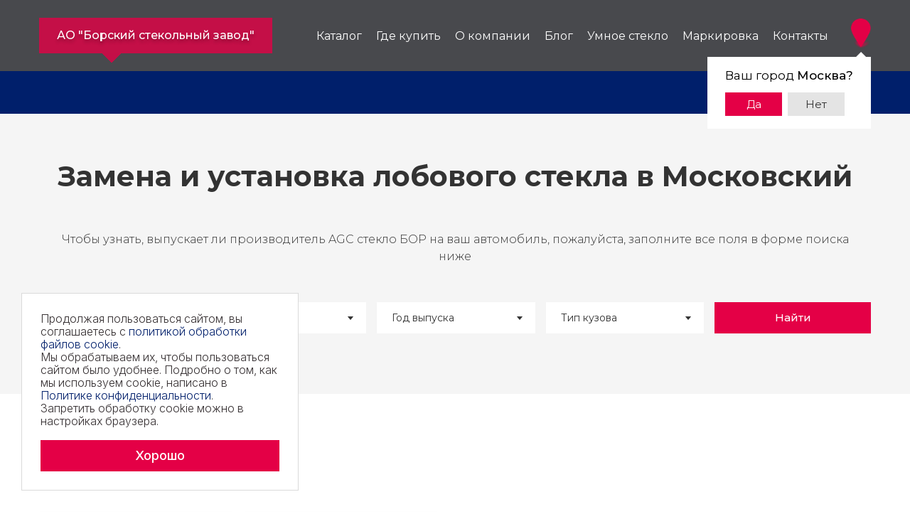

--- FILE ---
content_type: text/html; charset=UTF-8
request_url: https://asahi.ru/cities/bor/moskovskiy/
body_size: 28347
content:
<!DOCTYPE html>
<html lang="ru">
<head><link href="https://fonts.googleapis.com/css2?family=Inter:opsz,wght@14..32,100..900&family=Montserrat:wght@100..900&display=swap" rel="preload" as="style"><link href="/local/templates/asahi/styles/aos.css" rel="preload" as="style"><link href="/local/templates/asahi/styles/style.css?1768961763" rel="preload" as="style"><link href="/bitrix/cache/css/s1/asahi/page_1e50f48c28ab219458ef572412329de5/page_1e50f48c28ab219458ef572412329de5_v1.css?17639743261619" rel="preload" as="style"><link href="/bitrix/cache/css/s1/asahi/template_fdbb3b3ba9f4ccd9993c4b269e7eccea/template_fdbb3b3ba9f4ccd9993c4b269e7eccea_v1.css?17639742385502" rel="preload" as="style"><link href="/local/templates/asahi/scripts/libs/jquery-3.3.1.min.js" rel="preload" as="script"><link href="/local/templates/asahi/scripts/libs/jquery.cookie.js" rel="preload" as="script"><link href="/local/templates/asahi/scripts/libs/aos.js" rel="preload" as="script"><link href="/local/templates/asahi/scripts/libs/slick.min.js" rel="preload" as="script"><link href="/local/templates/asahi/scripts/libs/jquery.fancybox.min.js" rel="preload" as="script"><link href="/local/templates/asahi/scripts/main.js?32" rel="preload" as="script"><link href="/bitrix/js/main/core/core.min.js?1755518957229643" rel="preload" as="script"><link href="/bitrix/js/delight.webpconverter/delight.webp.js?16190000762093" rel="preload" as="script">
	<meta charset="UTF-8">

	<meta http-equiv="X-UA-Compatible" content="IE=edge">
	<meta name="viewport" content="width=device-width, initial-scale=1.0">

    <!-- OG:START -->
    <meta property="og:url" content="/cities/bor/moskovskiy/">
    <meta property="og:type" content="article">
    <meta property="og:title" content="Замена и установка лобового стекла БОР в Московский, купить автостекло">
    <meta property="og:description" content="Каталог автостекол БОР. Адрес центров установки стекла БОР в Московский. О стекле. Контакты. Официальный сайт производителя.">
    <meta property="og:image" content="https://asahi.ru/local/templates/asahi/images/logo.png">
    <!-- OG:END -->

    <link rel="preconnect" href="https://fonts.googleapis.com">
    <link rel="preconnect" href="https://fonts.gstatic.com" crossorigin>
    <link href="https://fonts.googleapis.com/css2?family=Inter:opsz,wght@14..32,100..900&family=Montserrat:wght@100..900&display=swap" rel="stylesheet">

	<link rel="shortcut icon" href="/local/templates/asahi/images/favicon.ico" type="image/x-icon">
	<link rel="stylesheet" href="/local/templates/asahi/styles/aos.css">
	<link rel="stylesheet" href="/local/templates/asahi/styles/style.css?1768961763">

    <link rel="apple-touch-icon" sizes="57x57" href="/favicons/apple-icon-57x57.png" />
    <link rel="apple-touch-icon" sizes="60x60" href="/favicons/apple-icon-60x60.png" />
    <link rel="apple-touch-icon" sizes="72x72" href="/favicons/apple-icon-72x72.png" />
    <link rel="apple-touch-icon" sizes="76x76" href="/favicons/apple-icon-76x76.png" />
    <link rel="apple-touch-icon" sizes="114x114" href="/favicons/apple-icon-114x114.png" />
    <link rel="apple-touch-icon" sizes="120x120" href="/favicons/apple-icon-120x120.png" />
    <link rel="apple-touch-icon" sizes="144x144" href="/favicons/apple-icon-144x144.png" />
    <link rel="apple-touch-icon" sizes="152x152" href="/favicons/apple-icon-152x152.png" />
    <link rel="apple-touch-icon" sizes="180x180" href="/favicons/apple-icon-180x180.png" />
    <link rel="icon" type="image/png" sizes="192x192"  href="/favicons/android-icon-192x192.png" />
    <link rel="icon" type="image/png" sizes="32x32" href="/favicons/favicon-32x32.png" />
    <link rel="icon" type="image/png" sizes="96x96" href="/favicons/favicon-96x96.png" />
    <link rel="icon" type="image/png" sizes="16x16" href="/favicons/favicon-16x16.png" />

						    
<meta name="robots" content="index, follow" />
<meta name="description" content="Каталог автостекол БОР. Адрес центров установки стекла БОР в Московский. О стекле. Контакты. Официальный сайт производителя." />
<link rel="canonical" href="https://asahi.ru/cities/bor/moskovskiy/" />
<script data-skip-moving="true">(function(w, d, n) {var cl = "bx-core";var ht = d.documentElement;var htc = ht ? ht.className : undefined;if (htc === undefined || htc.indexOf(cl) !== -1){return;}var ua = n.userAgent;if (/(iPad;)|(iPhone;)/i.test(ua)){cl += " bx-ios";}else if (/Windows/i.test(ua)){cl += ' bx-win';}else if (/Macintosh/i.test(ua)){cl += " bx-mac";}else if (/Linux/i.test(ua) && !/Android/i.test(ua)){cl += " bx-linux";}else if (/Android/i.test(ua)){cl += " bx-android";}cl += (/(ipad|iphone|android|mobile|touch)/i.test(ua) ? " bx-touch" : " bx-no-touch");cl += w.devicePixelRatio && w.devicePixelRatio >= 2? " bx-retina": " bx-no-retina";if (/AppleWebKit/.test(ua)){cl += " bx-chrome";}else if (/Opera/.test(ua)){cl += " bx-opera";}else if (/Firefox/.test(ua)){cl += " bx-firefox";}ht.className = htc ? htc + " " + cl : cl;})(window, document, navigator);</script>


<link href="/bitrix/cache/css/s1/asahi/page_1e50f48c28ab219458ef572412329de5/page_1e50f48c28ab219458ef572412329de5_v1.css?17639743261619" type="text/css"  rel="stylesheet" />
<link href="/bitrix/cache/css/s1/asahi/template_fdbb3b3ba9f4ccd9993c4b269e7eccea/template_fdbb3b3ba9f4ccd9993c4b269e7eccea_v1.css?17639742385502" type="text/css"  data-template-style="true" rel="stylesheet" />







<meta name="delight_webpconverter_attr" content="data-src|data-bg|src">
<meta property="og:title" content="Замена и установка лобового стекла БОР в Московский" />
<meta property="og:description" content="Каталог автостекол БОР. Адрес центров установки стекла БОР в Московский. О стекле. Контакты. Официальный сайт производителя." />




	<title>Замена и установка лобового стекла БОР в Московский, купить автостекло</title>
        <!-- Roistat Counter Start -->
<script data-skip-moving=true>
(function(w, d, s, h, id) {
    w.roistatProjectId = id; w.roistatHost = h;
    var p = d.location.protocol == "https:" ? "https://" : "http://";
    var u = /^.*roistat_visit=[^;]+(.*)?$/.test(d.cookie) ? "/dist/module.js" : "/api/site/1.0/"+id+"/init?referrer="+encodeURIComponent(d.location.href);
    var js = d.createElement(s); js.charset="UTF-8"; js.async = 1; js.src = p+h+u; var js2 = d.getElementsByTagName(s)[0]; js2.parentNode.insertBefore(js, js2);
})(window, document, 'script', 'cloud.roistat.com', '56f521c9f5a2318b55d6c23c250027dd');
</script>
<!-- Roistat Counter End -->

</head>
<body class="index-page">
<noscript><img src="https://vk.com/rtrg?p=VK-RTRG-1120583-ahrhv" style="position:fixed; left:-999px;" alt=""/></noscript>
<div class="wrapper">
	<div id="panel"></div>
	<header class="header">
		<div class="center-wrapper center-wrapper_big">
			<div class="header-body">
				<div class="header-logo-txt" onclick="location.href='/';">
					<span>АО "Борский стекольный завод"</span>
				</div>


                <div class="header-menu__open"></div>
    <nav class="header-menu">
        <div class="header-menu__close"></div>
        <ul class="header-menu-list">
                    <li><a href="/catalog/">Каталог</a>
                        </li>
                <li><a href="/#addresses_section">Где купить</a>
                        </li>
                <li><a href="/company/o-kompanii/">О компании</a>
                        </li>
                <li><a href="/blog/">Блог</a>
                        </li>
                <li><a href="/smart-glass/">Умное стекло</a>
                        <ul class="inner">
                                <li><a href="/smart-glass/laminirovannoe-steklo/">Ламинированное стекло</a></li>
                                <li><a href="/smart-glass/zakalennoe-steklo/">Закаленное стекло</a></li>
                                <li><a href="/smart-glass/vetrovoe-steklo-s-elektroobogrevom/">Ветровое стекло с электрообогревом</a></li>
                                <li><a href="/smart-glass/vetrovoe-steklo-s-elektroobogrevom-putem-pokrytiya-/">Ветровое стекло с электрообогревом путем покрытия </a></li>
                                <li><a href="/smart-glass/vodoottalkivayushchee-bokovoe-steklo/">Водоотталкивающее боковое стекло</a></li>
                                <li><a href="/smart-glass/akusticheskoe-vetrovoe-steklo/">Акустическое ветровое стекло</a></li>
                                <li><a href="/smart-glass/laminirovannoe-steklo-otrazhayushchee-infrakrasnye-luchi/">Ламинированное стекло, отражающее инфракрасные лучи</a></li>
                                <li><a href="/smart-glass/steklo-so-vstroennoy-antennoy/">Стекло со встроенной антенной</a></li>
                                <li><a href="/smart-glass/head-up-displey-dlya-otobrazheniya-kharakteristik-na-vetrovom-stekle/">Head-up дисплей для отображения характеристик на ветровом стекле</a></li>
                                <li><a href="/smart-glass/tonirovannoe-steklo/">Тонированное стекло</a></li>
                                <li><a href="/smart-glass/steklo-s-ustanovochnym-oborudovaniem/">Стекло с установочным оборудованием</a></li>
                        </ul>
                    </li>
                <li><a href="/marking/homologation-markirovka/">Маркировка</a>
                        </li>
                <li><a href="/contacts/">Контакты</a>
                            </li>
            </ul>
    </nav>


				<div class="city">
					<div class="city__toggle"><img src="/upload/delight.webpconverter/local/templates/asahi/images/new/map-location-red.png.webp?175852568813002" data-webp-src="/local/templates/asahi/images/new/map-location-red.png" loading="lazy"  alt="image"></div>
                    					<div class="city-start city-modal">
						<div class="city-start__title">Ваш город <strong><span>Москва</span>?</strong></div>
						<div class="city-start-buttons">
							<a href="" class="city-start__btn active yes" data-city_id="63">Да</a>
							<a href="" class="city-start__btn no">Нет</a>
						</div>
					</div>
				</div>
				<div class="city-choose city-modal" style="display: none;">
					<a href="#this_page_link" title="Закрыть окно" class="popup_window_Close"><span>&nbsp;</span></a>
					<div class="city-choose__title">Укажите свой город</div>
					<input type="text" id="choose_city_filter" placeholder="Начните набирать..">
					<div class="city-choose-list">
												<div class="city-choose-item" data-city_name="Москва" data-city_code="moskva">
							<div class="checkbox">
								<input type="checkbox" id="63" data-code="" value="63" checked>
								<label for="63">Москва</label>
							</div>
						</div>
												<div class="city-choose-item" data-city_name="Нижний Новгород" data-city_code="nizhniy-novgorod">
							<div class="checkbox">
								<input type="checkbox" id="69" data-code="nizhniy-novgorod" value="69" >
								<label for="69">Нижний Новгород</label>
							</div>
						</div>
												<div class="city-choose-item" data-city_name="Санкт-Петербург" data-city_code="sankt-peterburg">
							<div class="checkbox">
								<input type="checkbox" id="89" data-code="sankt-peterburg" value="89" >
								<label for="89">Санкт-Петербург</label>
							</div>
						</div>
												<div class="city-choose-item" data-city_name="Екатеринбург" data-city_code="ekaterinburg">
							<div class="checkbox">
								<input type="checkbox" id="34" data-code="ekaterinburg" value="34" >
								<label for="34">Екатеринбург</label>
							</div>
						</div>
												<div class="city-choose-item" data-city_name="Абакан" data-city_code="abakan">
							<div class="checkbox">
								<input type="checkbox" id="153" data-code="abakan" value="153" >
								<label for="153">Абакан</label>
							</div>
						</div>
												<div class="city-choose-item" data-city_name="Азов" data-city_code="azov">
							<div class="checkbox">
								<input type="checkbox" id="131" data-code="azov" value="131" >
								<label for="131">Азов</label>
							</div>
						</div>
												<div class="city-choose-item" data-city_name="Актобе" data-city_code="aktobe">
							<div class="checkbox">
								<input type="checkbox" id="189" data-code="aktobe" value="189" >
								<label for="189">Актобе</label>
							</div>
						</div>
												<div class="city-choose-item" data-city_name="Алматы" data-city_code="almaty">
							<div class="checkbox">
								<input type="checkbox" id="190" data-code="almaty" value="190" >
								<label for="190">Алматы</label>
							</div>
						</div>
												<div class="city-choose-item" data-city_name="Альметьевск" data-city_code="almetevsk">
							<div class="checkbox">
								<input type="checkbox" id="5" data-code="almetevsk" value="5" >
								<label for="5">Альметьевск</label>
							</div>
						</div>
												<div class="city-choose-item" data-city_name="Анапа" data-city_code="anapa">
							<div class="checkbox">
								<input type="checkbox" id="132" data-code="anapa" value="132" >
								<label for="132">Анапа</label>
							</div>
						</div>
												<div class="city-choose-item" data-city_name="Ангарск" data-city_code="angarsk">
							<div class="checkbox">
								<input type="checkbox" id="2660" data-code="angarsk" value="2660" >
								<label for="2660">Ангарск</label>
							</div>
						</div>
												<div class="city-choose-item" data-city_name="Апрелевка" data-city_code="aprelevka">
							<div class="checkbox">
								<input type="checkbox" id="6" data-code="aprelevka" value="6" >
								<label for="6">Апрелевка</label>
							</div>
						</div>
												<div class="city-choose-item" data-city_name="Армавир" data-city_code="armavir">
							<div class="checkbox">
								<input type="checkbox" id="133" data-code="armavir" value="133" >
								<label for="133">Армавир</label>
							</div>
						</div>
												<div class="city-choose-item" data-city_name="Артем" data-city_code="artem">
							<div class="checkbox">
								<input type="checkbox" id="2661" data-code="artem" value="2661" >
								<label for="2661">Артем</label>
							</div>
						</div>
												<div class="city-choose-item" data-city_name="Архангельск" data-city_code="arkhangelsk">
							<div class="checkbox">
								<input type="checkbox" id="7" data-code="arkhangelsk" value="7" >
								<label for="7">Архангельск</label>
							</div>
						</div>
												<div class="city-choose-item" data-city_name="Астана" data-city_code="astana">
							<div class="checkbox">
								<input type="checkbox" id="2662" data-code="astana" value="2662" >
								<label for="2662">Астана</label>
							</div>
						</div>
												<div class="city-choose-item" data-city_name="Астрахань" data-city_code="astrakhan">
							<div class="checkbox">
								<input type="checkbox" id="9" data-code="astrakhan" value="9" >
								<label for="9">Астрахань</label>
							</div>
						</div>
												<div class="city-choose-item" data-city_name="Ачинск" data-city_code="achinsk">
							<div class="checkbox">
								<input type="checkbox" id="2663" data-code="achinsk" value="2663" >
								<label for="2663">Ачинск</label>
							</div>
						</div>
												<div class="city-choose-item" data-city_name="Балашиха" data-city_code="balashikha">
							<div class="checkbox">
								<input type="checkbox" id="170" data-code="balashikha" value="170" >
								<label for="170">Балашиха</label>
							</div>
						</div>
												<div class="city-choose-item" data-city_name="Барановичи" data-city_code="baranovichi">
							<div class="checkbox">
								<input type="checkbox" id="193" data-code="baranovichi" value="193" >
								<label for="193">Барановичи</label>
							</div>
						</div>
												<div class="city-choose-item" data-city_name="Барнаул" data-city_code="barnaul">
							<div class="checkbox">
								<input type="checkbox" id="11" data-code="barnaul" value="11" >
								<label for="11">Барнаул</label>
							</div>
						</div>
												<div class="city-choose-item" data-city_name="Белгород" data-city_code="belgorod">
							<div class="checkbox">
								<input type="checkbox" id="212" data-code="belgorod" value="212" >
								<label for="212">Белгород</label>
							</div>
						</div>
												<div class="city-choose-item" data-city_name="Белово" data-city_code="belovo">
							<div class="checkbox">
								<input type="checkbox" id="152" data-code="belovo" value="152" >
								<label for="152">Белово</label>
							</div>
						</div>
												<div class="city-choose-item" data-city_name="Бердск" data-city_code="berdsk">
							<div class="checkbox">
								<input type="checkbox" id="2664" data-code="berdsk" value="2664" >
								<label for="2664">Бердск</label>
							</div>
						</div>
												<div class="city-choose-item" data-city_name="Березники" data-city_code="berezniki">
							<div class="checkbox">
								<input type="checkbox" id="12" data-code="berezniki" value="12" >
								<label for="12">Березники</label>
							</div>
						</div>
												<div class="city-choose-item" data-city_name="Берёзовский" data-city_code="beryezovskiy">
							<div class="checkbox">
								<input type="checkbox" id="162" data-code="beryezovskiy" value="162" >
								<label for="162">Берёзовский</label>
							</div>
						</div>
												<div class="city-choose-item" data-city_name="Бийск" data-city_code="biysk">
							<div class="checkbox">
								<input type="checkbox" id="154" data-code="biysk" value="154" >
								<label for="154">Бийск</label>
							</div>
						</div>
												<div class="city-choose-item" data-city_name="Биробиджан" data-city_code="birobidzhan">
							<div class="checkbox">
								<input type="checkbox" id="2665" data-code="birobidzhan" value="2665" >
								<label for="2665">Биробиджан</label>
							</div>
						</div>
												<div class="city-choose-item" data-city_name="Благовещенск" data-city_code="blagoveshchensk">
							<div class="checkbox">
								<input type="checkbox" id="2666" data-code="blagoveshchensk" value="2666" >
								<label for="2666">Благовещенск</label>
							</div>
						</div>
												<div class="city-choose-item" data-city_name="Бобруйск" data-city_code="bobruysk">
							<div class="checkbox">
								<input type="checkbox" id="202" data-code="bobruysk" value="202" >
								<label for="202">Бобруйск</label>
							</div>
						</div>
												<div class="city-choose-item" data-city_name="Бор" data-city_code="bor">
							<div class="checkbox">
								<input type="checkbox" id="13" data-code="bor" value="13" >
								<label for="13">Бор</label>
							</div>
						</div>
												<div class="city-choose-item" data-city_name="Борисов" data-city_code="borisov">
							<div class="checkbox">
								<input type="checkbox" id="206" data-code="borisov" value="206" >
								<label for="206">Борисов</label>
							</div>
						</div>
												<div class="city-choose-item" data-city_name="Боровичи" data-city_code="borovichi">
							<div class="checkbox">
								<input type="checkbox" id="158" data-code="borovichi" value="158" >
								<label for="158">Боровичи</label>
							</div>
						</div>
												<div class="city-choose-item" data-city_name="Братск" data-city_code="bratsk">
							<div class="checkbox">
								<input type="checkbox" id="151" data-code="bratsk" value="151" >
								<label for="151">Братск</label>
							</div>
						</div>
												<div class="city-choose-item" data-city_name="Брест" data-city_code="brest">
							<div class="checkbox">
								<input type="checkbox" id="195" data-code="brest" value="195" >
								<label for="195">Брест</label>
							</div>
						</div>
												<div class="city-choose-item" data-city_name="Бронницы" data-city_code="bronnitsy">
							<div class="checkbox">
								<input type="checkbox" id="14" data-code="bronnitsy" value="14" >
								<label for="14">Бронницы</label>
							</div>
						</div>
												<div class="city-choose-item" data-city_name="Брянск" data-city_code="bryansk">
							<div class="checkbox">
								<input type="checkbox" id="15" data-code="bryansk" value="15" >
								<label for="15">Брянск</label>
							</div>
						</div>
												<div class="city-choose-item" data-city_name="Великий Новгород" data-city_code="velikiy-novgorod">
							<div class="checkbox">
								<input type="checkbox" id="16" data-code="velikiy-novgorod" value="16" >
								<label for="16">Великий Новгород</label>
							</div>
						</div>
												<div class="city-choose-item" data-city_name="Видное" data-city_code="vidnoe">
							<div class="checkbox">
								<input type="checkbox" id="17" data-code="vidnoe" value="17" >
								<label for="17">Видное</label>
							</div>
						</div>
												<div class="city-choose-item" data-city_name="Витебск" data-city_code="vitebsk">
							<div class="checkbox">
								<input type="checkbox" id="205" data-code="vitebsk" value="205" >
								<label for="205">Витебск</label>
							</div>
						</div>
												<div class="city-choose-item" data-city_name="Владивосток" data-city_code="vladivostok">
							<div class="checkbox">
								<input type="checkbox" id="18" data-code="vladivostok" value="18" >
								<label for="18">Владивосток</label>
							</div>
						</div>
												<div class="city-choose-item" data-city_name="Владимир" data-city_code="vladimir">
							<div class="checkbox">
								<input type="checkbox" id="19" data-code="vladimir" value="19" >
								<label for="19">Владимир</label>
							</div>
						</div>
												<div class="city-choose-item" data-city_name="Волгоград" data-city_code="volgograd">
							<div class="checkbox">
								<input type="checkbox" id="20" data-code="volgograd" value="20" >
								<label for="20">Волгоград</label>
							</div>
						</div>
												<div class="city-choose-item" data-city_name="Вологда" data-city_code="vologda">
							<div class="checkbox">
								<input type="checkbox" id="21" data-code="vologda" value="21" >
								<label for="21">Вологда</label>
							</div>
						</div>
												<div class="city-choose-item" data-city_name="Волхов" data-city_code="volkhov">
							<div class="checkbox">
								<input type="checkbox" id="22" data-code="volkhov" value="22" >
								<label for="22">Волхов</label>
							</div>
						</div>
												<div class="city-choose-item" data-city_name="Воронеж" data-city_code="voronezh">
							<div class="checkbox">
								<input type="checkbox" id="23" data-code="voronezh" value="23" >
								<label for="23">Воронеж</label>
							</div>
						</div>
												<div class="city-choose-item" data-city_name="Воскресенск" data-city_code="voskresensk">
							<div class="checkbox">
								<input type="checkbox" id="24" data-code="voskresensk" value="24" >
								<label for="24">Воскресенск</label>
							</div>
						</div>
												<div class="city-choose-item" data-city_name="Выборг" data-city_code="vyborg">
							<div class="checkbox">
								<input type="checkbox" id="27" data-code="vyborg" value="27" >
								<label for="27">Выборг</label>
							</div>
						</div>
												<div class="city-choose-item" data-city_name="Вышний Волочек" data-city_code="vyshniy-volochek">
							<div class="checkbox">
								<input type="checkbox" id="171" data-code="vyshniy-volochek" value="171" >
								<label for="171">Вышний Волочек</label>
							</div>
						</div>
												<div class="city-choose-item" data-city_name="Гатчина" data-city_code="gatchina">
							<div class="checkbox">
								<input type="checkbox" id="28" data-code="gatchina" value="28" >
								<label for="28">Гатчина</label>
							</div>
						</div>
												<div class="city-choose-item" data-city_name="Гомель" data-city_code="gomel">
							<div class="checkbox">
								<input type="checkbox" id="201" data-code="gomel" value="201" >
								<label for="201">Гомель</label>
							</div>
						</div>
												<div class="city-choose-item" data-city_name="Гродно" data-city_code="grodno">
							<div class="checkbox">
								<input type="checkbox" id="199" data-code="grodno" value="199" >
								<label for="199">Гродно</label>
							</div>
						</div>
												<div class="city-choose-item" data-city_name="Дзержинск" data-city_code="dzerzhinsk">
							<div class="checkbox">
								<input type="checkbox" id="181" data-code="dzerzhinsk" value="181" >
								<label for="181">Дзержинск</label>
							</div>
						</div>
												<div class="city-choose-item" data-city_name="Дзержинский" data-city_code="dzerzhinskiy">
							<div class="checkbox">
								<input type="checkbox" id="30" data-code="dzerzhinskiy" value="30" >
								<label for="30">Дзержинский</label>
							</div>
						</div>
												<div class="city-choose-item" data-city_name="Дмитров" data-city_code="dmitrov">
							<div class="checkbox">
								<input type="checkbox" id="31" data-code="dmitrov" value="31" >
								<label for="31">Дмитров</label>
							</div>
						</div>
												<div class="city-choose-item" data-city_name="Домодедово" data-city_code="domodedovo">
							<div class="checkbox">
								<input type="checkbox" id="33" data-code="domodedovo" value="33" >
								<label for="33">Домодедово</label>
							</div>
						</div>
												<div class="city-choose-item" data-city_name="Дубна" data-city_code="dubna">
							<div class="checkbox">
								<input type="checkbox" id="213" data-code="dubna" value="213" >
								<label for="213">Дубна</label>
							</div>
						</div>
												<div class="city-choose-item" data-city_name="Егорьевск" data-city_code="egorevsk">
							<div class="checkbox">
								<input type="checkbox" id="214" data-code="egorevsk" value="214" >
								<label for="214">Егорьевск</label>
							</div>
						</div>
												<div class="city-choose-item" data-city_name="Ейск" data-city_code="eysk">
							<div class="checkbox">
								<input type="checkbox" id="134" data-code="eysk" value="134" >
								<label for="134">Ейск</label>
							</div>
						</div>
												<div class="city-choose-item" data-city_name="Елец" data-city_code="elets">
							<div class="checkbox">
								<input type="checkbox" id="217" data-code="elets" value="217" >
								<label for="217">Елец</label>
							</div>
						</div>
												<div class="city-choose-item" data-city_name="Ереван" data-city_code="erevan">
							<div class="checkbox">
								<input type="checkbox" id="186" data-code="erevan" value="186" >
								<label for="186">Ереван</label>
							</div>
						</div>
												<div class="city-choose-item" data-city_name="Железногорск" data-city_code="zheleznogorsk">
							<div class="checkbox">
								<input type="checkbox" id="215" data-code="zheleznogorsk" value="215" >
								<label for="215">Железногорск</label>
							</div>
						</div>
												<div class="city-choose-item" data-city_name="Железнодорожный" data-city_code="zheleznodorozhnyy">
							<div class="checkbox">
								<input type="checkbox" id="172" data-code="zheleznodorozhnyy" value="172" >
								<label for="172">Железнодорожный</label>
							</div>
						</div>
												<div class="city-choose-item" data-city_name="Жлобин" data-city_code="zhlobin">
							<div class="checkbox">
								<input type="checkbox" id="200" data-code="zhlobin" value="200" >
								<label for="200">Жлобин</label>
							</div>
						</div>
												<div class="city-choose-item" data-city_name="Жуковский" data-city_code="zhukovskiy">
							<div class="checkbox">
								<input type="checkbox" id="35" data-code="zhukovskiy" value="35" >
								<label for="35">Жуковский</label>
							</div>
						</div>
												<div class="city-choose-item" data-city_name="Зима" data-city_code="zima">
							<div class="checkbox">
								<input type="checkbox" id="2667" data-code="zima" value="2667" >
								<label for="2667">Зима</label>
							</div>
						</div>
												<div class="city-choose-item" data-city_name="Иваново" data-city_code="ivanovo">
							<div class="checkbox">
								<input type="checkbox" id="37" data-code="ivanovo" value="37" >
								<label for="37">Иваново</label>
							</div>
						</div>
												<div class="city-choose-item" data-city_name="Ижевск" data-city_code="izhevsk">
							<div class="checkbox">
								<input type="checkbox" id="38" data-code="izhevsk" value="38" >
								<label for="38">Ижевск</label>
							</div>
						</div>
												<div class="city-choose-item" data-city_name="Иркутск" data-city_code="irkutsk">
							<div class="checkbox">
								<input type="checkbox" id="150" data-code="irkutsk" value="150" >
								<label for="150">Иркутск</label>
							</div>
						</div>
												<div class="city-choose-item" data-city_name="Истра" data-city_code="istra">
							<div class="checkbox">
								<input type="checkbox" id="39" data-code="istra" value="39" >
								<label for="39">Истра</label>
							</div>
						</div>
												<div class="city-choose-item" data-city_name="Ишим" data-city_code="ishim">
							<div class="checkbox">
								<input type="checkbox" id="163" data-code="ishim" value="163" >
								<label for="163">Ишим</label>
							</div>
						</div>
												<div class="city-choose-item" data-city_name="Йошкар-Ола" data-city_code="yoshkar-ola">
							<div class="checkbox">
								<input type="checkbox" id="126" data-code="yoshkar-ola" value="126" >
								<label for="126">Йошкар-Ола</label>
							</div>
						</div>
												<div class="city-choose-item" data-city_name="Казань" data-city_code="kazan">
							<div class="checkbox">
								<input type="checkbox" id="40" data-code="kazan" value="40" >
								<label for="40">Казань</label>
							</div>
						</div>
												<div class="city-choose-item" data-city_name="Калининград" data-city_code="kaliningrad">
							<div class="checkbox">
								<input type="checkbox" id="161" data-code="kaliningrad" value="161" >
								<label for="161">Калининград</label>
							</div>
						</div>
												<div class="city-choose-item" data-city_name="Калуга" data-city_code="kaluga">
							<div class="checkbox">
								<input type="checkbox" id="173" data-code="kaluga" value="173" >
								<label for="173">Калуга</label>
							</div>
						</div>
												<div class="city-choose-item" data-city_name="Каменск-Уральский" data-city_code="kamensk-uralskiy">
							<div class="checkbox">
								<input type="checkbox" id="164" data-code="kamensk-uralskiy" value="164" >
								<label for="164">Каменск-Уральский</label>
							</div>
						</div>
												<div class="city-choose-item" data-city_name="Кандалакша" data-city_code="kandalaksha">
							<div class="checkbox">
								<input type="checkbox" id="160" data-code="kandalaksha" value="160" >
								<label for="160">Кандалакша</label>
							</div>
						</div>
												<div class="city-choose-item" data-city_name="Канск" data-city_code="kansk">
							<div class="checkbox">
								<input type="checkbox" id="2668" data-code="kansk" value="2668" >
								<label for="2668">Канск</label>
							</div>
						</div>
												<div class="city-choose-item" data-city_name="Караганда" data-city_code="karaganda">
							<div class="checkbox">
								<input type="checkbox" id="188" data-code="karaganda" value="188" >
								<label for="188">Караганда</label>
							</div>
						</div>
												<div class="city-choose-item" data-city_name="Кемерово" data-city_code="kemerovo">
							<div class="checkbox">
								<input type="checkbox" id="42" data-code="kemerovo" value="42" >
								<label for="42">Кемерово</label>
							</div>
						</div>
												<div class="city-choose-item" data-city_name="Кинешма" data-city_code="kineshma">
							<div class="checkbox">
								<input type="checkbox" id="174" data-code="kineshma" value="174" >
								<label for="174">Кинешма</label>
							</div>
						</div>
												<div class="city-choose-item" data-city_name="Кириши" data-city_code="kirishi">
							<div class="checkbox">
								<input type="checkbox" id="43" data-code="kirishi" value="43" >
								<label for="43">Кириши</label>
							</div>
						</div>
												<div class="city-choose-item" data-city_name="Киров" data-city_code="kirov">
							<div class="checkbox">
								<input type="checkbox" id="127" data-code="kirov" value="127" >
								<label for="127">Киров</label>
							</div>
						</div>
												<div class="city-choose-item" data-city_name="Клин" data-city_code="klin">
							<div class="checkbox">
								<input type="checkbox" id="175" data-code="klin" value="175" >
								<label for="175">Клин</label>
							</div>
						</div>
												<div class="city-choose-item" data-city_name="Коломна" data-city_code="kolomna">
							<div class="checkbox">
								<input type="checkbox" id="45" data-code="kolomna" value="45" >
								<label for="45">Коломна</label>
							</div>
						</div>
												<div class="city-choose-item" data-city_name="Комсомольск-На-Амуре" data-city_code="komsomolsk-na-amure">
							<div class="checkbox">
								<input type="checkbox" id="2669" data-code="komsomolsk-na-amure" value="2669" >
								<label for="2669">Комсомольск-На-Амуре</label>
							</div>
						</div>
												<div class="city-choose-item" data-city_name="Королёв" data-city_code="korolyev">
							<div class="checkbox">
								<input type="checkbox" id="47" data-code="korolyev" value="47" >
								<label for="47">Королёв</label>
							</div>
						</div>
												<div class="city-choose-item" data-city_name="Костанай" data-city_code="kostanay">
							<div class="checkbox">
								<input type="checkbox" id="2680" data-code="kostanay" value="2680" >
								<label for="2680">Костанай</label>
							</div>
						</div>
												<div class="city-choose-item" data-city_name="Кострома" data-city_code="kostroma">
							<div class="checkbox">
								<input type="checkbox" id="48" data-code="kostroma" value="48" >
								<label for="48">Кострома</label>
							</div>
						</div>
												<div class="city-choose-item" data-city_name="Красноармейск" data-city_code="krasnoarmeysk">
							<div class="checkbox">
								<input type="checkbox" id="49" data-code="krasnoarmeysk" value="49" >
								<label for="49">Красноармейск</label>
							</div>
						</div>
												<div class="city-choose-item" data-city_name="Краснодар" data-city_code="krasnodar">
							<div class="checkbox">
								<input type="checkbox" id="51" data-code="krasnodar" value="51" >
								<label for="51">Краснодар</label>
							</div>
						</div>
												<div class="city-choose-item" data-city_name="Красноуфимск" data-city_code="krasnoufimsk">
							<div class="checkbox">
								<input type="checkbox" id="182" data-code="krasnoufimsk" value="182" >
								<label for="182">Красноуфимск</label>
							</div>
						</div>
												<div class="city-choose-item" data-city_name="Красноярск" data-city_code="krasnoyarsk">
							<div class="checkbox">
								<input type="checkbox" id="53" data-code="krasnoyarsk" value="53" >
								<label for="53">Красноярск</label>
							</div>
						</div>
												<div class="city-choose-item" data-city_name="Кропоткин" data-city_code="kropotkin">
							<div class="checkbox">
								<input type="checkbox" id="135" data-code="kropotkin" value="135" >
								<label for="135">Кропоткин</label>
							</div>
						</div>
												<div class="city-choose-item" data-city_name="Курган" data-city_code="kurgan">
							<div class="checkbox">
								<input type="checkbox" id="165" data-code="kurgan" value="165" >
								<label for="165">Курган</label>
							</div>
						</div>
												<div class="city-choose-item" data-city_name="Куровское" data-city_code="kurovskoe">
							<div class="checkbox">
								<input type="checkbox" id="209" data-code="kurovskoe" value="209" >
								<label for="209">Куровское</label>
							</div>
						</div>
												<div class="city-choose-item" data-city_name="Курск" data-city_code="kursk">
							<div class="checkbox">
								<input type="checkbox" id="55" data-code="kursk" value="55" >
								<label for="55">Курск</label>
							</div>
						</div>
												<div class="city-choose-item" data-city_name="Кызыл" data-city_code="kyzyl">
							<div class="checkbox">
								<input type="checkbox" id="2670" data-code="kyzyl" value="2670" >
								<label for="2670">Кызыл</label>
							</div>
						</div>
												<div class="city-choose-item" data-city_name="Лида" data-city_code="lida">
							<div class="checkbox">
								<input type="checkbox" id="198" data-code="lida" value="198" >
								<label for="198">Лида</label>
							</div>
						</div>
												<div class="city-choose-item" data-city_name="Липецк" data-city_code="lipetsk">
							<div class="checkbox">
								<input type="checkbox" id="57" data-code="lipetsk" value="57" >
								<label for="57">Липецк</label>
							</div>
						</div>
												<div class="city-choose-item" data-city_name="Луга" data-city_code="luga">
							<div class="checkbox">
								<input type="checkbox" id="59" data-code="luga" value="59" >
								<label for="59">Луга</label>
							</div>
						</div>
												<div class="city-choose-item" data-city_name="Лыткарино" data-city_code="lytkarino">
							<div class="checkbox">
								<input type="checkbox" id="60" data-code="lytkarino" value="60" >
								<label for="60">Лыткарино</label>
							</div>
						</div>
												<div class="city-choose-item" data-city_name="Люберцы" data-city_code="lyubertsy">
							<div class="checkbox">
								<input type="checkbox" id="61" data-code="lyubertsy" value="61" >
								<label for="61">Люберцы</label>
							</div>
						</div>
												<div class="city-choose-item" data-city_name="Магнитогорск" data-city_code="magnitogorsk">
							<div class="checkbox">
								<input type="checkbox" id="62" data-code="magnitogorsk" value="62" >
								<label for="62">Магнитогорск</label>
							</div>
						</div>
												<div class="city-choose-item" data-city_name="Махачкала" data-city_code="makhachkala">
							<div class="checkbox">
								<input type="checkbox" id="210" data-code="makhachkala" value="210" >
								<label for="210">Махачкала</label>
							</div>
						</div>
												<div class="city-choose-item" data-city_name="Минск" data-city_code="minsk">
							<div class="checkbox">
								<input type="checkbox" id="192" data-code="minsk" value="192" >
								<label for="192">Минск</label>
							</div>
						</div>
												<div class="city-choose-item" data-city_name="Могилёв" data-city_code="mogilyev">
							<div class="checkbox">
								<input type="checkbox" id="204" data-code="mogilyev" value="204" >
								<label for="204">Могилёв</label>
							</div>
						</div>
												<div class="city-choose-item" data-city_name="Мозырь" data-city_code="mozyr">
							<div class="checkbox">
								<input type="checkbox" id="203" data-code="mozyr" value="203" >
								<label for="203">Мозырь</label>
							</div>
						</div>
												<div class="city-choose-item" data-city_name="Мурманск" data-city_code="murmansk">
							<div class="checkbox">
								<input type="checkbox" id="159" data-code="murmansk" value="159" >
								<label for="159">Мурманск</label>
							</div>
						</div>
												<div class="city-choose-item" data-city_name="Мытищи" data-city_code="mytishchi">
							<div class="checkbox">
								<input type="checkbox" id="65" data-code="mytishchi" value="65" >
								<label for="65">Мытищи</label>
							</div>
						</div>
												<div class="city-choose-item" data-city_name="Набережные Челны" data-city_code="naberezhnye-chelny">
							<div class="checkbox">
								<input type="checkbox" id="66" data-code="naberezhnye-chelny" value="66" >
								<label for="66">Набережные Челны</label>
							</div>
						</div>
												<div class="city-choose-item" data-city_name="Надым" data-city_code="nadym">
							<div class="checkbox">
								<input type="checkbox" id="2679" data-code="nadym" value="2679" >
								<label for="2679">Надым</label>
							</div>
						</div>
												<div class="city-choose-item" data-city_name="Нальчик" data-city_code="nalchik">
							<div class="checkbox">
								<input type="checkbox" id="136" data-code="nalchik" value="136" >
								<label for="136">Нальчик</label>
							</div>
						</div>
												<div class="city-choose-item" data-city_name="Находка" data-city_code="nakhodka">
							<div class="checkbox">
								<input type="checkbox" id="2671" data-code="nakhodka" value="2671" >
								<label for="2671">Находка</label>
							</div>
						</div>
												<div class="city-choose-item" data-city_name="Нефтеюганск" data-city_code="nefteyugansk">
							<div class="checkbox">
								<input type="checkbox" id="123" data-code="nefteyugansk" value="123" >
								<label for="123">Нефтеюганск</label>
							</div>
						</div>
												<div class="city-choose-item" data-city_name="Нижневартовск" data-city_code="nizhnevartovsk">
							<div class="checkbox">
								<input type="checkbox" id="166" data-code="nizhnevartovsk" value="166" >
								<label for="166">Нижневартовск</label>
							</div>
						</div>
												<div class="city-choose-item" data-city_name="Нижний Тагил" data-city_code="nizhniy-tagil">
							<div class="checkbox">
								<input type="checkbox" id="70" data-code="nizhniy-tagil" value="70" >
								<label for="70">Нижний Тагил</label>
							</div>
						</div>
												<div class="city-choose-item" data-city_name="Новокузнецк" data-city_code="novokuznetsk">
							<div class="checkbox">
								<input type="checkbox" id="71" data-code="novokuznetsk" value="71" >
								<label for="71">Новокузнецк</label>
							</div>
						</div>
												<div class="city-choose-item" data-city_name="Новомосковск" data-city_code="novomoskovsk">
							<div class="checkbox">
								<input type="checkbox" id="176" data-code="novomoskovsk" value="176" >
								<label for="176">Новомосковск</label>
							</div>
						</div>
												<div class="city-choose-item" data-city_name="Новороссийск" data-city_code="novorossiysk">
							<div class="checkbox">
								<input type="checkbox" id="137" data-code="novorossiysk" value="137" >
								<label for="137">Новороссийск</label>
							</div>
						</div>
												<div class="city-choose-item" data-city_name="Новосибирск" data-city_code="novosibirsk">
							<div class="checkbox">
								<input type="checkbox" id="72" data-code="novosibirsk" value="72" >
								<label for="72">Новосибирск</label>
							</div>
						</div>
												<div class="city-choose-item" data-city_name="Новочеркасск" data-city_code="novocherkassk">
							<div class="checkbox">
								<input type="checkbox" id="138" data-code="novocherkassk" value="138" >
								<label for="138">Новочеркасск</label>
							</div>
						</div>
												<div class="city-choose-item" data-city_name="Ногинск" data-city_code="noginsk">
							<div class="checkbox">
								<input type="checkbox" id="73" data-code="noginsk" value="73" >
								<label for="73">Ногинск</label>
							</div>
						</div>
												<div class="city-choose-item" data-city_name="Нягань" data-city_code="nyagan">
							<div class="checkbox">
								<input type="checkbox" id="167" data-code="nyagan" value="167" >
								<label for="167">Нягань</label>
							</div>
						</div>
												<div class="city-choose-item" data-city_name="Обнинск" data-city_code="obninsk">
							<div class="checkbox">
								<input type="checkbox" id="180" data-code="obninsk" value="180" >
								<label for="180">Обнинск</label>
							</div>
						</div>
												<div class="city-choose-item" data-city_name="Омск" data-city_code="omsk">
							<div class="checkbox">
								<input type="checkbox" id="75" data-code="omsk" value="75" >
								<label for="75">Омск</label>
							</div>
						</div>
												<div class="city-choose-item" data-city_name="Орёл" data-city_code="oryel">
							<div class="checkbox">
								<input type="checkbox" id="177" data-code="oryel" value="177" >
								<label for="177">Орёл</label>
							</div>
						</div>
												<div class="city-choose-item" data-city_name="Оренбург" data-city_code="orenburg">
							<div class="checkbox">
								<input type="checkbox" id="76" data-code="orenburg" value="76" >
								<label for="76">Оренбург</label>
							</div>
						</div>
												<div class="city-choose-item" data-city_name="Орехово - Зуево" data-city_code="orekhovo-zuevo">
							<div class="checkbox">
								<input type="checkbox" id="77" data-code="orekhovo-zuevo" value="77" >
								<label for="77">Орехово - Зуево</label>
							</div>
						</div>
												<div class="city-choose-item" data-city_name="Орша" data-city_code="orsha">
							<div class="checkbox">
								<input type="checkbox" id="208" data-code="orsha" value="208" >
								<label for="208">Орша</label>
							</div>
						</div>
												<div class="city-choose-item" data-city_name="Павловский Посад" data-city_code="pavlovskiy-posad">
							<div class="checkbox">
								<input type="checkbox" id="79" data-code="pavlovskiy-posad" value="79" >
								<label for="79">Павловский Посад</label>
							</div>
						</div>
												<div class="city-choose-item" data-city_name="Пенза" data-city_code="penza">
							<div class="checkbox">
								<input type="checkbox" id="128" data-code="penza" value="128" >
								<label for="128">Пенза</label>
							</div>
						</div>
												<div class="city-choose-item" data-city_name="Первоуральск" data-city_code="pervouralsk">
							<div class="checkbox">
								<input type="checkbox" id="184" data-code="pervouralsk" value="184" >
								<label for="184">Первоуральск</label>
							</div>
						</div>
												<div class="city-choose-item" data-city_name="Пермь" data-city_code="perm">
							<div class="checkbox">
								<input type="checkbox" id="80" data-code="perm" value="80" >
								<label for="80">Пермь</label>
							</div>
						</div>
												<div class="city-choose-item" data-city_name="Петрозаводск" data-city_code="petrozavodsk">
							<div class="checkbox">
								<input type="checkbox" id="156" data-code="petrozavodsk" value="156" >
								<label for="156">Петрозаводск</label>
							</div>
						</div>
												<div class="city-choose-item" data-city_name="Петропавловск" data-city_code="petropavlovsk">
							<div class="checkbox">
								<input type="checkbox" id="2681" data-code="petropavlovsk" value="2681" >
								<label for="2681">Петропавловск</label>
							</div>
						</div>
												<div class="city-choose-item" data-city_name="Пинск" data-city_code="pinsk">
							<div class="checkbox">
								<input type="checkbox" id="196" data-code="pinsk" value="196" >
								<label for="196">Пинск</label>
							</div>
						</div>
												<div class="city-choose-item" data-city_name="Подольск" data-city_code="podolsk">
							<div class="checkbox">
								<input type="checkbox" id="81" data-code="podolsk" value="81" >
								<label for="81">Подольск</label>
							</div>
						</div>
												<div class="city-choose-item" data-city_name="Полоцк" data-city_code="polotsk">
							<div class="checkbox">
								<input type="checkbox" id="207" data-code="polotsk" value="207" >
								<label for="207">Полоцк</label>
							</div>
						</div>
												<div class="city-choose-item" data-city_name="Псков" data-city_code="pskov">
							<div class="checkbox">
								<input type="checkbox" id="82" data-code="pskov" value="82" >
								<label for="82">Псков</label>
							</div>
						</div>
												<div class="city-choose-item" data-city_name="Пушкино" data-city_code="pushkino">
							<div class="checkbox">
								<input type="checkbox" id="84" data-code="pushkino" value="84" >
								<label for="84">Пушкино</label>
							</div>
						</div>
												<div class="city-choose-item" data-city_name="Пятигорск" data-city_code="pyatigorsk">
							<div class="checkbox">
								<input type="checkbox" id="139" data-code="pyatigorsk" value="139" >
								<label for="139">Пятигорск</label>
							</div>
						</div>
												<div class="city-choose-item" data-city_name="Раменское" data-city_code="ramenskoe">
							<div class="checkbox">
								<input type="checkbox" id="85" data-code="ramenskoe" value="85" >
								<label for="85">Раменское</label>
							</div>
						</div>
												<div class="city-choose-item" data-city_name="Реутов" data-city_code="reutov">
							<div class="checkbox">
								<input type="checkbox" id="2678" data-code="reutov" value="2678" >
								<label for="2678">Реутов</label>
							</div>
						</div>
												<div class="city-choose-item" data-city_name="Ростов-на-Дону" data-city_code="rostov-na-donu">
							<div class="checkbox">
								<input type="checkbox" id="86" data-code="rostov-na-donu" value="86" >
								<label for="86">Ростов-на-Дону</label>
							</div>
						</div>
												<div class="city-choose-item" data-city_name="Рыбинск" data-city_code="rybinsk">
							<div class="checkbox">
								<input type="checkbox" id="178" data-code="rybinsk" value="178" >
								<label for="178">Рыбинск</label>
							</div>
						</div>
												<div class="city-choose-item" data-city_name="Рязань" data-city_code="ryazan">
							<div class="checkbox">
								<input type="checkbox" id="87" data-code="ryazan" value="87" >
								<label for="87">Рязань</label>
							</div>
						</div>
												<div class="city-choose-item" data-city_name="Саки" data-city_code="saki">
							<div class="checkbox">
								<input type="checkbox" id="2762" data-code="saki" value="2762" >
								<label for="2762">Саки</label>
							</div>
						</div>
												<div class="city-choose-item" data-city_name="Самара" data-city_code="samara">
							<div class="checkbox">
								<input type="checkbox" id="88" data-code="samara" value="88" >
								<label for="88">Самара</label>
							</div>
						</div>
												<div class="city-choose-item" data-city_name="Саранск" data-city_code="saransk">
							<div class="checkbox">
								<input type="checkbox" id="129" data-code="saransk" value="129" >
								<label for="129">Саранск</label>
							</div>
						</div>
												<div class="city-choose-item" data-city_name="Саратов" data-city_code="saratov">
							<div class="checkbox">
								<input type="checkbox" id="90" data-code="saratov" value="90" >
								<label for="90">Саратов</label>
							</div>
						</div>
												<div class="city-choose-item" data-city_name="Сафоново" data-city_code="safonovo">
							<div class="checkbox">
								<input type="checkbox" id="183" data-code="safonovo" value="183" >
								<label for="183">Сафоново</label>
							</div>
						</div>
												<div class="city-choose-item" data-city_name="Сергиев - Посад" data-city_code="sergiev-posad">
							<div class="checkbox">
								<input type="checkbox" id="93" data-code="sergiev-posad" value="93" >
								<label for="93">Сергиев - Посад</label>
							</div>
						</div>
												<div class="city-choose-item" data-city_name="Серов" data-city_code="serov">
							<div class="checkbox">
								<input type="checkbox" id="169" data-code="serov" value="169" >
								<label for="169">Серов</label>
							</div>
						</div>
												<div class="city-choose-item" data-city_name="Серпухов" data-city_code="serpukhov">
							<div class="checkbox">
								<input type="checkbox" id="94" data-code="serpukhov" value="94" >
								<label for="94">Серпухов</label>
							</div>
						</div>
												<div class="city-choose-item" data-city_name="Симферополь" data-city_code="simferopol">
							<div class="checkbox">
								<input type="checkbox" id="140" data-code="simferopol" value="140" >
								<label for="140">Симферополь</label>
							</div>
						</div>
												<div class="city-choose-item" data-city_name="Слоним" data-city_code="slonim">
							<div class="checkbox">
								<input type="checkbox" id="194" data-code="slonim" value="194" >
								<label for="194">Слоним</label>
							</div>
						</div>
												<div class="city-choose-item" data-city_name="Слуцк" data-city_code="slutsk">
							<div class="checkbox">
								<input type="checkbox" id="197" data-code="slutsk" value="197" >
								<label for="197">Слуцк</label>
							</div>
						</div>
												<div class="city-choose-item" data-city_name="Смоленск" data-city_code="smolensk">
							<div class="checkbox">
								<input type="checkbox" id="179" data-code="smolensk" value="179" >
								<label for="179">Смоленск</label>
							</div>
						</div>
												<div class="city-choose-item" data-city_name="Солнечногорск" data-city_code="solnechnogorsk">
							<div class="checkbox">
								<input type="checkbox" id="96" data-code="solnechnogorsk" value="96" >
								<label for="96">Солнечногорск</label>
							</div>
						</div>
												<div class="city-choose-item" data-city_name="Сосновый Бор" data-city_code="sosnovyy-bor">
							<div class="checkbox">
								<input type="checkbox" id="97" data-code="sosnovyy-bor" value="97" >
								<label for="97">Сосновый Бор</label>
							</div>
						</div>
												<div class="city-choose-item" data-city_name="Сочи" data-city_code="sochi">
							<div class="checkbox">
								<input type="checkbox" id="141" data-code="sochi" value="141" >
								<label for="141">Сочи</label>
							</div>
						</div>
												<div class="city-choose-item" data-city_name="Ставрополь" data-city_code="stavropol">
							<div class="checkbox">
								<input type="checkbox" id="98" data-code="stavropol" value="98" >
								<label for="98">Ставрополь</label>
							</div>
						</div>
												<div class="city-choose-item" data-city_name="Старый Оскол" data-city_code="staryy-oskol">
							<div class="checkbox">
								<input type="checkbox" id="216" data-code="staryy-oskol" value="216" >
								<label for="216">Старый Оскол</label>
							</div>
						</div>
												<div class="city-choose-item" data-city_name="Стерлитамак" data-city_code="sterlitamak">
							<div class="checkbox">
								<input type="checkbox" id="99" data-code="sterlitamak" value="99" >
								<label for="99">Стерлитамак</label>
							</div>
						</div>
												<div class="city-choose-item" data-city_name="Ступино" data-city_code="stupino">
							<div class="checkbox">
								<input type="checkbox" id="100" data-code="stupino" value="100" >
								<label for="100">Ступино</label>
							</div>
						</div>
												<div class="city-choose-item" data-city_name="Суздаль" data-city_code="suzdal">
							<div class="checkbox">
								<input type="checkbox" id="2682" data-code="suzdal" value="2682" >
								<label for="2682">Суздаль</label>
							</div>
						</div>
												<div class="city-choose-item" data-city_name="Сургут" data-city_code="surgut">
							<div class="checkbox">
								<input type="checkbox" id="101" data-code="surgut" value="101" >
								<label for="101">Сургут</label>
							</div>
						</div>
												<div class="city-choose-item" data-city_name="Сыктывкар" data-city_code="syktyvkar">
							<div class="checkbox">
								<input type="checkbox" id="130" data-code="syktyvkar" value="130" >
								<label for="130">Сыктывкар</label>
							</div>
						</div>
												<div class="city-choose-item" data-city_name="Тамбов" data-city_code="tambov">
							<div class="checkbox">
								<input type="checkbox" id="102" data-code="tambov" value="102" >
								<label for="102">Тамбов</label>
							</div>
						</div>
												<div class="city-choose-item" data-city_name="Тверь" data-city_code="tver">
							<div class="checkbox">
								<input type="checkbox" id="103" data-code="tver" value="103" >
								<label for="103">Тверь</label>
							</div>
						</div>
												<div class="city-choose-item" data-city_name="Тимашевск" data-city_code="timashevsk">
							<div class="checkbox">
								<input type="checkbox" id="145" data-code="timashevsk" value="145" >
								<label for="145">Тимашевск</label>
							</div>
						</div>
												<div class="city-choose-item" data-city_name="Тихвин" data-city_code="tikhvin">
							<div class="checkbox">
								<input type="checkbox" id="104" data-code="tikhvin" value="104" >
								<label for="104">Тихвин</label>
							</div>
						</div>
												<div class="city-choose-item" data-city_name="Тихорецк" data-city_code="tikhoretsk">
							<div class="checkbox">
								<input type="checkbox" id="146" data-code="tikhoretsk" value="146" >
								<label for="146">Тихорецк</label>
							</div>
						</div>
												<div class="city-choose-item" data-city_name="Тобольск" data-city_code="tobolsk">
							<div class="checkbox">
								<input type="checkbox" id="105" data-code="tobolsk" value="105" >
								<label for="105">Тобольск</label>
							</div>
						</div>
												<div class="city-choose-item" data-city_name="Тольятти" data-city_code="tolyatti">
							<div class="checkbox">
								<input type="checkbox" id="107" data-code="tolyatti" value="107" >
								<label for="107">Тольятти</label>
							</div>
						</div>
												<div class="city-choose-item" data-city_name="Томск" data-city_code="tomsk">
							<div class="checkbox">
								<input type="checkbox" id="108" data-code="tomsk" value="108" >
								<label for="108">Томск</label>
							</div>
						</div>
												<div class="city-choose-item" data-city_name="Тула" data-city_code="tula">
							<div class="checkbox">
								<input type="checkbox" id="110" data-code="tula" value="110" >
								<label for="110">Тула</label>
							</div>
						</div>
												<div class="city-choose-item" data-city_name="Тюмень" data-city_code="tyumen">
							<div class="checkbox">
								<input type="checkbox" id="111" data-code="tyumen" value="111" >
								<label for="111">Тюмень</label>
							</div>
						</div>
												<div class="city-choose-item" data-city_name="Улан-Удэ" data-city_code="ulan-ude">
							<div class="checkbox">
								<input type="checkbox" id="2672" data-code="ulan-ude" value="2672" >
								<label for="2672">Улан-Удэ</label>
							</div>
						</div>
												<div class="city-choose-item" data-city_name="Ульяновск" data-city_code="ulyanovsk">
							<div class="checkbox">
								<input type="checkbox" id="112" data-code="ulyanovsk" value="112" >
								<label for="112">Ульяновск</label>
							</div>
						</div>
												<div class="city-choose-item" data-city_name="Урус-Мартан" data-city_code="urus-martan">
							<div class="checkbox">
								<input type="checkbox" id="211" data-code="urus-martan" value="211" >
								<label for="211">Урус-Мартан</label>
							</div>
						</div>
												<div class="city-choose-item" data-city_name="Уссурийск" data-city_code="ussuriysk">
							<div class="checkbox">
								<input type="checkbox" id="2673" data-code="ussuriysk" value="2673" >
								<label for="2673">Уссурийск</label>
							</div>
						</div>
												<div class="city-choose-item" data-city_name="Усть-Илимск" data-city_code="ust-ilimsk">
							<div class="checkbox">
								<input type="checkbox" id="2674" data-code="ust-ilimsk" value="2674" >
								<label for="2674">Усть-Илимск</label>
							</div>
						</div>
												<div class="city-choose-item" data-city_name="Усть-Лабинск" data-city_code="ust-labinsk">
							<div class="checkbox">
								<input type="checkbox" id="2677" data-code="ust-labinsk" value="2677" >
								<label for="2677">Усть-Лабинск</label>
							</div>
						</div>
												<div class="city-choose-item" data-city_name="Уфа" data-city_code="ufa">
							<div class="checkbox">
								<input type="checkbox" id="114" data-code="ufa" value="114" >
								<label for="114">Уфа</label>
							</div>
						</div>
												<div class="city-choose-item" data-city_name="Хабаровск" data-city_code="khabarovsk">
							<div class="checkbox">
								<input type="checkbox" id="149" data-code="khabarovsk" value="149" >
								<label for="149">Хабаровск</label>
							</div>
						</div>
												<div class="city-choose-item" data-city_name="Хасавюрт" data-city_code="khasavyurt">
							<div class="checkbox">
								<input type="checkbox" id="143" data-code="khasavyurt" value="143" >
								<label for="143">Хасавюрт</label>
							</div>
						</div>
												<div class="city-choose-item" data-city_name="Химки" data-city_code="khimki">
							<div class="checkbox">
								<input type="checkbox" id="115" data-code="khimki" value="115" >
								<label for="115">Химки</label>
							</div>
						</div>
												<div class="city-choose-item" data-city_name="Чебоксары" data-city_code="cheboksary">
							<div class="checkbox">
								<input type="checkbox" id="116" data-code="cheboksary" value="116" >
								<label for="116">Чебоксары</label>
							</div>
						</div>
												<div class="city-choose-item" data-city_name="Челябинск" data-city_code="chelyabinsk">
							<div class="checkbox">
								<input type="checkbox" id="117" data-code="chelyabinsk" value="117" >
								<label for="117">Челябинск</label>
							</div>
						</div>
												<div class="city-choose-item" data-city_name="Череповец" data-city_code="cherepovets">
							<div class="checkbox">
								<input type="checkbox" id="157" data-code="cherepovets" value="157" >
								<label for="157">Череповец</label>
							</div>
						</div>
												<div class="city-choose-item" data-city_name="Черкесск" data-city_code="cherkessk">
							<div class="checkbox">
								<input type="checkbox" id="142" data-code="cherkessk" value="142" >
								<label for="142">Черкесск</label>
							</div>
						</div>
												<div class="city-choose-item" data-city_name="Черноголовка" data-city_code="chernogolovka">
							<div class="checkbox">
								<input type="checkbox" id="118" data-code="chernogolovka" value="118" >
								<label for="118">Черноголовка</label>
							</div>
						</div>
												<div class="city-choose-item" data-city_name="Чита" data-city_code="chita">
							<div class="checkbox">
								<input type="checkbox" id="2675" data-code="chita" value="2675" >
								<label for="2675">Чита</label>
							</div>
						</div>
												<div class="city-choose-item" data-city_name="Шатура" data-city_code="shatura">
							<div class="checkbox">
								<input type="checkbox" id="185" data-code="shatura" value="185" >
								<label for="185">Шатура</label>
							</div>
						</div>
												<div class="city-choose-item" data-city_name="Шахты" data-city_code="shakhty">
							<div class="checkbox">
								<input type="checkbox" id="147" data-code="shakhty" value="147" >
								<label for="147">Шахты</label>
							</div>
						</div>
												<div class="city-choose-item" data-city_name="Шымкент" data-city_code="shymkent">
							<div class="checkbox">
								<input type="checkbox" id="187" data-code="shymkent" value="187" >
								<label for="187">Шымкент</label>
							</div>
						</div>
												<div class="city-choose-item" data-city_name="Электросталь" data-city_code="elektrostal">
							<div class="checkbox">
								<input type="checkbox" id="121" data-code="elektrostal" value="121" >
								<label for="121">Электросталь</label>
							</div>
						</div>
												<div class="city-choose-item" data-city_name="Элиста" data-city_code="elista">
							<div class="checkbox">
								<input type="checkbox" id="144" data-code="elista" value="144" >
								<label for="144">Элиста</label>
							</div>
						</div>
												<div class="city-choose-item" data-city_name="Южно-Сахалинск" data-city_code="yuzhno-sakhalinsk">
							<div class="checkbox">
								<input type="checkbox" id="2676" data-code="yuzhno-sakhalinsk" value="2676" >
								<label for="2676">Южно-Сахалинск</label>
							</div>
						</div>
												<div class="city-choose-item" data-city_name="Ярославль" data-city_code="yaroslavl">
							<div class="checkbox">
								<input type="checkbox" id="122" data-code="yaroslavl" value="122" >
								<label for="122">Ярославль</label>
							</div>
						</div>
											</div>
				</div>
			</div>
		</div><!-- end center-wrapper center-wrapper_big -->
	</header><!-- end header -->
	<div class="top_menu_background"></div><div class="maincatalog" id="catalog_section">
    <div class="center-wrapper">
                    <h1 class="maincatalog__title aos-init aos-animate" data-aos="zoom-in">Замена и установка лобового стекла  в Московский</h1>
                    <div class="maincatalog-row">
                        <div class="maincatalog-column maincatalog-column_center aos-init aos-animate" data-aos="zoom-in">
                <div class="maincatalog__text">
                    Чтобы узнать, выпускает ли производитель AGC стекло БОР на ваш автомобиль, пожалуйста, заполните все поля в форме поиска ниже                </div>
            </div>
                    </div>
        <div class="maincatalog-search aos-init aos-animate" data-aos="fade-left">
            <form action="#" class="maincatalog-search-row">
                <div class="maincatalog-search-column">
                    <div class="maincatalog-search-select select">
                        <div class="select-title">
                            <div class="select-title__arrow"></div>
                            <div class="select-title__value">Марка</div>
                        </div>
                        <div class="select-options">
                                                            <div class="select-options__value">ALFA ROMEO</div>
                                                                <div class="select-options__value">AUDI</div>
                                                                <div class="select-options__value">BMW</div>
                                                                <div class="select-options__value">CHERY</div>
                                                                <div class="select-options__value">CHEVROLET</div>
                                                                <div class="select-options__value">CHRYSLER</div>
                                                                <div class="select-options__value">CITROEN</div>
                                                                <div class="select-options__value">DAEWOO</div>
                                                                <div class="select-options__value">DAF</div>
                                                                <div class="select-options__value">DAIHATSU</div>
                                                                <div class="select-options__value">DATSUN</div>
                                                                <div class="select-options__value">DODGE</div>
                                                                <div class="select-options__value">FIAT</div>
                                                                <div class="select-options__value">FORD</div>
                                                                <div class="select-options__value">GREAT WALL</div>
                                                                <div class="select-options__value">HINO</div>
                                                                <div class="select-options__value">HONDA</div>
                                                                <div class="select-options__value">HUMMER</div>
                                                                <div class="select-options__value">HYUNDAI</div>
                                                                <div class="select-options__value">INFINITI</div>
                                                                <div class="select-options__value">ISUZU</div>
                                                                <div class="select-options__value">IVECO</div>
                                                                <div class="select-options__value">JAGUAR</div>
                                                                <div class="select-options__value">JEEP</div>
                                                                <div class="select-options__value">KIA</div>
                                                                <div class="select-options__value">LANCIA</div>
                                                                <div class="select-options__value">LAND ROVER</div>
                                                                <div class="select-options__value">LEXUS</div>
                                                                <div class="select-options__value">LIFAN</div>
                                                                <div class="select-options__value">MAN</div>
                                                                <div class="select-options__value">MAZDA</div>
                                                                <div class="select-options__value">MERCEDES</div>
                                                                <div class="select-options__value">MINI</div>
                                                                <div class="select-options__value">MITSUBISHI</div>
                                                                <div class="select-options__value">NISSAN</div>
                                                                <div class="select-options__value">OPEL</div>
                                                                <div class="select-options__value">PEUGEOT</div>
                                                                <div class="select-options__value">PORSCHE</div>
                                                                <div class="select-options__value">RAVON</div>
                                                                <div class="select-options__value">RENAULT</div>
                                                                <div class="select-options__value">ROVER</div>
                                                                <div class="select-options__value">SCANIA</div>
                                                                <div class="select-options__value">SEAT</div>
                                                                <div class="select-options__value">SKODA</div>
                                                                <div class="select-options__value">SMART</div>
                                                                <div class="select-options__value">SSANGYONG</div>
                                                                <div class="select-options__value">SUBARU</div>
                                                                <div class="select-options__value">SUZUKI</div>
                                                                <div class="select-options__value">TOYOTA</div>
                                                                <div class="select-options__value">VOLGA</div>
                                                                <div class="select-options__value">VOLKSWAGEN</div>
                                                                <div class="select-options__value">VOLVO</div>
                                                                <div class="select-options__value">ВАЗ (LADA)</div>
                                                                <div class="select-options__value">ГАЗ</div>
                                                                <div class="select-options__value">ЗАЗ</div>
                                                                <div class="select-options__value">ЗИЛ</div>
                                                                <div class="select-options__value">КАМАЗ</div>
                                                                <div class="select-options__value">МАЗ</div>
                                                                <div class="select-options__value">МОСКВИЧ</div>
                                                                <div class="select-options__value">ПАЗ</div>
                                                                <div class="select-options__value">УАЗ</div>
                                                            <input type="hidden" name="mark">
                        </div>
                    </div>
                </div>
                <div class="maincatalog-search-column">
                    <div class="maincatalog-search-select select model">
                        <div class="select-title">
                            <div class="select-title__arrow"></div>
                            <div class="select-title__value">Модель</div>
                        </div>
                        <div class="select-options">
                            <div class="select-options__value">- выберите марку -</div>
                            <input type="hidden" name="model">
                        </div>
                    </div>
                </div>
                <div class="maincatalog-search-column">
                    <div class="maincatalog-search-select select year">
                        <div class="select-title">
                            <div class="select-title__arrow"></div>
                            <div class="select-title__value">Год выпуска</div>
                        </div>
                        <div class="select-options">
                            <div class="select-options__value">- выберите модель -</div>
                            <input type="hidden" name="year">
                        </div>
                    </div>
                </div>
                <div class="maincatalog-search-column">
                    <div class="maincatalog-search-select select body">
                        <div class="select-title">
                            <div class="select-title__arrow"></div>
                            <div class="select-title__value">Тип кузова</div>
                        </div>
                        <div class="select-options">
                            <div class="select-options__value">- выберите год выпуска -</div>
                            <input type="hidden" name="body">
                        </div>
                    </div>
                </div>
                <div class="maincatalog-search-column maincatalog-search-column_last">
                    <button type="submit" class="maincatalog-search__btn btn-red">Найти</button>
                </div>
            </form>
            <div class="maincatalog-result true" style="display: none;">
                <div class="maincatalog-result__title">На ваш автомобиль выпускается автомобильное стекло производства АО «Борский стекольный завод»</div>
                <div class="maincatalog-result-logo">
                    <div class="maincatalog-result-logo__item agc"><img src="/upload/delight.webpconverter/local/templates/asahi/images/agc_logo_for_cat.png.webp?1619000111930" data-webp-src="/local/templates/asahi/images/agc_logo_for_cat.png" loading="lazy"  alt="image"></div>
                    <div class="maincatalog-result-logo__item bor"><img src="/upload/delight.webpconverter/local/templates/asahi/images/result-logo2.png.webp?16190001111600" data-webp-src="/local/templates/asahi/images/result-logo2.png" loading="lazy"  alt="image"></div>
                    <div class="maincatalog-result-logo__item ndg"><img src="/local/templates/asahi/images/result-logo3.png?2" alt="image"></div>
                </div>
                <div class="feedback-column">
                    <h2 class="feedback-column__title">Узнать цену стекла</h2>
                    <div id="comp_d83ad2846d2528f24414282f7c5d524a">	
<form action="/cities/bor/moskovskiy/" method="POST" class="feedback-form get_cost_form" id="get_cost_form_with_city"><input type="hidden" name="bxajaxid" id="bxajaxid_d83ad2846d2528f24414282f7c5d524a_8BACKi" value="d83ad2846d2528f24414282f7c5d524a" /><input type="hidden" name="AJAX_CALL" value="Y" />                		<input type="hidden" name="FORM_NAME" value="Запрос стоимости стекла">
        <input type="hidden" name="FORM_TYPE" value="32">
		<input type="hidden" name="CITY" value="">
		<input type="hidden" name="CAR_MODEL" value="">
		<input type="text" name="user_name" class="feedback-form__field field" value="" placeholder="Ваше имя" required>
		<input type="text" name="user_phone" class="feedback-form__field field" value="" placeholder="Телефон" required>
		<div class="maincatalog-search-select select form-city-select-block">
			<div class="select-title feedback-form__field">
				<div class="select-title__arrow"></div>
				<div class="select-title__value">
                    						Выберите город
                    				</div>
			</div>
			<div class="city-choose city-modal select-options form-city-select">
				<a href="#this_page_link" title="Закрыть окно" class="popup_window_Close"><span>&nbsp;</span></a>
				<div class="city-choose__title">Укажите свой город</div>
				<input type="text" id="form__choose_city_filter" class="choose_city_filter" placeholder="Начните набирать...">
				<div class="city-choose-list">
                    						<div class="city-choose-item" data-city_name="Москва">
							<div class="checkbox">
								<input type="checkbox" name="city_select" id="form_city_63" value="63" >
								<label for="form_city_63">Москва</label>
							</div>
						</div>
                    						<div class="city-choose-item" data-city_name="Нижний Новгород">
							<div class="checkbox">
								<input type="checkbox" name="city_select" id="form_city_69" value="69" >
								<label for="form_city_69">Нижний Новгород</label>
							</div>
						</div>
                    						<div class="city-choose-item" data-city_name="Санкт-Петербург">
							<div class="checkbox">
								<input type="checkbox" name="city_select" id="form_city_89" value="89" >
								<label for="form_city_89">Санкт-Петербург</label>
							</div>
						</div>
                    						<div class="city-choose-item" data-city_name="Екатеринбург">
							<div class="checkbox">
								<input type="checkbox" name="city_select" id="form_city_34" value="34" >
								<label for="form_city_34">Екатеринбург</label>
							</div>
						</div>
                    						<div class="city-choose-item" data-city_name="Абакан">
							<div class="checkbox">
								<input type="checkbox" name="city_select" id="form_city_153" value="153" >
								<label for="form_city_153">Абакан</label>
							</div>
						</div>
                    						<div class="city-choose-item" data-city_name="Азов">
							<div class="checkbox">
								<input type="checkbox" name="city_select" id="form_city_131" value="131" >
								<label for="form_city_131">Азов</label>
							</div>
						</div>
                    						<div class="city-choose-item" data-city_name="Армавир">
							<div class="checkbox">
								<input type="checkbox" name="city_select" id="form_city_133" value="133" >
								<label for="form_city_133">Армавир</label>
							</div>
						</div>
                    						<div class="city-choose-item" data-city_name="Архангельск">
							<div class="checkbox">
								<input type="checkbox" name="city_select" id="form_city_7" value="7" >
								<label for="form_city_7">Архангельск</label>
							</div>
						</div>
                    						<div class="city-choose-item" data-city_name="Астрахань">
							<div class="checkbox">
								<input type="checkbox" name="city_select" id="form_city_9" value="9" >
								<label for="form_city_9">Астрахань</label>
							</div>
						</div>
                    						<div class="city-choose-item" data-city_name="Балашиха">
							<div class="checkbox">
								<input type="checkbox" name="city_select" id="form_city_170" value="170" >
								<label for="form_city_170">Балашиха</label>
							</div>
						</div>
                    						<div class="city-choose-item" data-city_name="Барнаул">
							<div class="checkbox">
								<input type="checkbox" name="city_select" id="form_city_11" value="11" >
								<label for="form_city_11">Барнаул</label>
							</div>
						</div>
                    						<div class="city-choose-item" data-city_name="Берёзовский">
							<div class="checkbox">
								<input type="checkbox" name="city_select" id="form_city_162" value="162" >
								<label for="form_city_162">Берёзовский</label>
							</div>
						</div>
                    						<div class="city-choose-item" data-city_name="Брянск">
							<div class="checkbox">
								<input type="checkbox" name="city_select" id="form_city_15" value="15" >
								<label for="form_city_15">Брянск</label>
							</div>
						</div>
                    						<div class="city-choose-item" data-city_name="Великий Новгород">
							<div class="checkbox">
								<input type="checkbox" name="city_select" id="form_city_16" value="16" >
								<label for="form_city_16">Великий Новгород</label>
							</div>
						</div>
                    						<div class="city-choose-item" data-city_name="Владимир">
							<div class="checkbox">
								<input type="checkbox" name="city_select" id="form_city_19" value="19" >
								<label for="form_city_19">Владимир</label>
							</div>
						</div>
                    						<div class="city-choose-item" data-city_name="Волгоград">
							<div class="checkbox">
								<input type="checkbox" name="city_select" id="form_city_20" value="20" >
								<label for="form_city_20">Волгоград</label>
							</div>
						</div>
                    						<div class="city-choose-item" data-city_name="Вологда">
							<div class="checkbox">
								<input type="checkbox" name="city_select" id="form_city_21" value="21" >
								<label for="form_city_21">Вологда</label>
							</div>
						</div>
                    						<div class="city-choose-item" data-city_name="Воронеж">
							<div class="checkbox">
								<input type="checkbox" name="city_select" id="form_city_23" value="23" >
								<label for="form_city_23">Воронеж</label>
							</div>
						</div>
                    						<div class="city-choose-item" data-city_name="Дзержинск">
							<div class="checkbox">
								<input type="checkbox" name="city_select" id="form_city_181" value="181" >
								<label for="form_city_181">Дзержинск</label>
							</div>
						</div>
                    						<div class="city-choose-item" data-city_name="Ейск">
							<div class="checkbox">
								<input type="checkbox" name="city_select" id="form_city_134" value="134" >
								<label for="form_city_134">Ейск</label>
							</div>
						</div>
                    						<div class="city-choose-item" data-city_name="Иваново">
							<div class="checkbox">
								<input type="checkbox" name="city_select" id="form_city_37" value="37" >
								<label for="form_city_37">Иваново</label>
							</div>
						</div>
                    						<div class="city-choose-item" data-city_name="Ижевск">
							<div class="checkbox">
								<input type="checkbox" name="city_select" id="form_city_38" value="38" >
								<label for="form_city_38">Ижевск</label>
							</div>
						</div>
                    						<div class="city-choose-item" data-city_name="Ишим">
							<div class="checkbox">
								<input type="checkbox" name="city_select" id="form_city_163" value="163" >
								<label for="form_city_163">Ишим</label>
							</div>
						</div>
                    						<div class="city-choose-item" data-city_name="Казань">
							<div class="checkbox">
								<input type="checkbox" name="city_select" id="form_city_40" value="40" >
								<label for="form_city_40">Казань</label>
							</div>
						</div>
                    						<div class="city-choose-item" data-city_name="Калуга">
							<div class="checkbox">
								<input type="checkbox" name="city_select" id="form_city_173" value="173" >
								<label for="form_city_173">Калуга</label>
							</div>
						</div>
                    						<div class="city-choose-item" data-city_name="Кандалакша">
							<div class="checkbox">
								<input type="checkbox" name="city_select" id="form_city_160" value="160" >
								<label for="form_city_160">Кандалакша</label>
							</div>
						</div>
                    						<div class="city-choose-item" data-city_name="Кинешма">
							<div class="checkbox">
								<input type="checkbox" name="city_select" id="form_city_174" value="174" >
								<label for="form_city_174">Кинешма</label>
							</div>
						</div>
                    						<div class="city-choose-item" data-city_name="Киров">
							<div class="checkbox">
								<input type="checkbox" name="city_select" id="form_city_127" value="127" >
								<label for="form_city_127">Киров</label>
							</div>
						</div>
                    						<div class="city-choose-item" data-city_name="Кострома">
							<div class="checkbox">
								<input type="checkbox" name="city_select" id="form_city_48" value="48" >
								<label for="form_city_48">Кострома</label>
							</div>
						</div>
                    						<div class="city-choose-item" data-city_name="Краснодар">
							<div class="checkbox">
								<input type="checkbox" name="city_select" id="form_city_51" value="51" >
								<label for="form_city_51">Краснодар</label>
							</div>
						</div>
                    						<div class="city-choose-item" data-city_name="Красноярск">
							<div class="checkbox">
								<input type="checkbox" name="city_select" id="form_city_53" value="53" >
								<label for="form_city_53">Красноярск</label>
							</div>
						</div>
                    						<div class="city-choose-item" data-city_name="Кропоткин">
							<div class="checkbox">
								<input type="checkbox" name="city_select" id="form_city_135" value="135" >
								<label for="form_city_135">Кропоткин</label>
							</div>
						</div>
                    						<div class="city-choose-item" data-city_name="Куровское">
							<div class="checkbox">
								<input type="checkbox" name="city_select" id="form_city_209" value="209" >
								<label for="form_city_209">Куровское</label>
							</div>
						</div>
                    						<div class="city-choose-item" data-city_name="Курск">
							<div class="checkbox">
								<input type="checkbox" name="city_select" id="form_city_55" value="55" >
								<label for="form_city_55">Курск</label>
							</div>
						</div>
                    						<div class="city-choose-item" data-city_name="Липецк">
							<div class="checkbox">
								<input type="checkbox" name="city_select" id="form_city_57" value="57" >
								<label for="form_city_57">Липецк</label>
							</div>
						</div>
                    						<div class="city-choose-item" data-city_name="Магнитогорск">
							<div class="checkbox">
								<input type="checkbox" name="city_select" id="form_city_62" value="62" >
								<label for="form_city_62">Магнитогорск</label>
							</div>
						</div>
                    						<div class="city-choose-item" data-city_name="Махачкала">
							<div class="checkbox">
								<input type="checkbox" name="city_select" id="form_city_210" value="210" >
								<label for="form_city_210">Махачкала</label>
							</div>
						</div>
                    						<div class="city-choose-item" data-city_name="Мурманск">
							<div class="checkbox">
								<input type="checkbox" name="city_select" id="form_city_159" value="159" >
								<label for="form_city_159">Мурманск</label>
							</div>
						</div>
                    						<div class="city-choose-item" data-city_name="Мытищи">
							<div class="checkbox">
								<input type="checkbox" name="city_select" id="form_city_65" value="65" >
								<label for="form_city_65">Мытищи</label>
							</div>
						</div>
                    						<div class="city-choose-item" data-city_name="Набережные Челны">
							<div class="checkbox">
								<input type="checkbox" name="city_select" id="form_city_66" value="66" >
								<label for="form_city_66">Набережные Челны</label>
							</div>
						</div>
                    						<div class="city-choose-item" data-city_name="Нальчик">
							<div class="checkbox">
								<input type="checkbox" name="city_select" id="form_city_136" value="136" >
								<label for="form_city_136">Нальчик</label>
							</div>
						</div>
                    						<div class="city-choose-item" data-city_name="Нефтеюганск">
							<div class="checkbox">
								<input type="checkbox" name="city_select" id="form_city_123" value="123" >
								<label for="form_city_123">Нефтеюганск</label>
							</div>
						</div>
                    						<div class="city-choose-item" data-city_name="Новомосковск">
							<div class="checkbox">
								<input type="checkbox" name="city_select" id="form_city_176" value="176" >
								<label for="form_city_176">Новомосковск</label>
							</div>
						</div>
                    						<div class="city-choose-item" data-city_name="Новороссийск">
							<div class="checkbox">
								<input type="checkbox" name="city_select" id="form_city_137" value="137" >
								<label for="form_city_137">Новороссийск</label>
							</div>
						</div>
                    						<div class="city-choose-item" data-city_name="Новосибирск">
							<div class="checkbox">
								<input type="checkbox" name="city_select" id="form_city_72" value="72" >
								<label for="form_city_72">Новосибирск</label>
							</div>
						</div>
                    						<div class="city-choose-item" data-city_name="Обнинск">
							<div class="checkbox">
								<input type="checkbox" name="city_select" id="form_city_180" value="180" >
								<label for="form_city_180">Обнинск</label>
							</div>
						</div>
                    						<div class="city-choose-item" data-city_name="Орёл">
							<div class="checkbox">
								<input type="checkbox" name="city_select" id="form_city_177" value="177" >
								<label for="form_city_177">Орёл</label>
							</div>
						</div>
                    						<div class="city-choose-item" data-city_name="Орехово - Зуево">
							<div class="checkbox">
								<input type="checkbox" name="city_select" id="form_city_77" value="77" >
								<label for="form_city_77">Орехово - Зуево</label>
							</div>
						</div>
                    						<div class="city-choose-item" data-city_name="Пенза">
							<div class="checkbox">
								<input type="checkbox" name="city_select" id="form_city_128" value="128" >
								<label for="form_city_128">Пенза</label>
							</div>
						</div>
                    						<div class="city-choose-item" data-city_name="Первоуральск">
							<div class="checkbox">
								<input type="checkbox" name="city_select" id="form_city_184" value="184" >
								<label for="form_city_184">Первоуральск</label>
							</div>
						</div>
                    						<div class="city-choose-item" data-city_name="Пермь">
							<div class="checkbox">
								<input type="checkbox" name="city_select" id="form_city_80" value="80" >
								<label for="form_city_80">Пермь</label>
							</div>
						</div>
                    						<div class="city-choose-item" data-city_name="Петрозаводск">
							<div class="checkbox">
								<input type="checkbox" name="city_select" id="form_city_156" value="156" >
								<label for="form_city_156">Петрозаводск</label>
							</div>
						</div>
                    						<div class="city-choose-item" data-city_name="Псков">
							<div class="checkbox">
								<input type="checkbox" name="city_select" id="form_city_82" value="82" >
								<label for="form_city_82">Псков</label>
							</div>
						</div>
                    						<div class="city-choose-item" data-city_name="Пятигорск">
							<div class="checkbox">
								<input type="checkbox" name="city_select" id="form_city_139" value="139" >
								<label for="form_city_139">Пятигорск</label>
							</div>
						</div>
                    						<div class="city-choose-item" data-city_name="Ростов-на-Дону">
							<div class="checkbox">
								<input type="checkbox" name="city_select" id="form_city_86" value="86" >
								<label for="form_city_86">Ростов-на-Дону</label>
							</div>
						</div>
                    						<div class="city-choose-item" data-city_name="Рыбинск">
							<div class="checkbox">
								<input type="checkbox" name="city_select" id="form_city_178" value="178" >
								<label for="form_city_178">Рыбинск</label>
							</div>
						</div>
                    						<div class="city-choose-item" data-city_name="Рязань">
							<div class="checkbox">
								<input type="checkbox" name="city_select" id="form_city_87" value="87" >
								<label for="form_city_87">Рязань</label>
							</div>
						</div>
                    						<div class="city-choose-item" data-city_name="Самара">
							<div class="checkbox">
								<input type="checkbox" name="city_select" id="form_city_88" value="88" >
								<label for="form_city_88">Самара</label>
							</div>
						</div>
                    						<div class="city-choose-item" data-city_name="Саранск">
							<div class="checkbox">
								<input type="checkbox" name="city_select" id="form_city_129" value="129" >
								<label for="form_city_129">Саранск</label>
							</div>
						</div>
                    						<div class="city-choose-item" data-city_name="Саратов">
							<div class="checkbox">
								<input type="checkbox" name="city_select" id="form_city_90" value="90" >
								<label for="form_city_90">Саратов</label>
							</div>
						</div>
                    						<div class="city-choose-item" data-city_name="Симферополь">
							<div class="checkbox">
								<input type="checkbox" name="city_select" id="form_city_140" value="140" >
								<label for="form_city_140">Симферополь</label>
							</div>
						</div>
                    						<div class="city-choose-item" data-city_name="Смоленск">
							<div class="checkbox">
								<input type="checkbox" name="city_select" id="form_city_179" value="179" >
								<label for="form_city_179">Смоленск</label>
							</div>
						</div>
                    						<div class="city-choose-item" data-city_name="Солнечногорск">
							<div class="checkbox">
								<input type="checkbox" name="city_select" id="form_city_96" value="96" >
								<label for="form_city_96">Солнечногорск</label>
							</div>
						</div>
                    						<div class="city-choose-item" data-city_name="Сочи">
							<div class="checkbox">
								<input type="checkbox" name="city_select" id="form_city_141" value="141" >
								<label for="form_city_141">Сочи</label>
							</div>
						</div>
                    						<div class="city-choose-item" data-city_name="Ставрополь">
							<div class="checkbox">
								<input type="checkbox" name="city_select" id="form_city_98" value="98" >
								<label for="form_city_98">Ставрополь</label>
							</div>
						</div>
                    						<div class="city-choose-item" data-city_name="Сыктывкар">
							<div class="checkbox">
								<input type="checkbox" name="city_select" id="form_city_130" value="130" >
								<label for="form_city_130">Сыктывкар</label>
							</div>
						</div>
                    						<div class="city-choose-item" data-city_name="Тамбов">
							<div class="checkbox">
								<input type="checkbox" name="city_select" id="form_city_102" value="102" >
								<label for="form_city_102">Тамбов</label>
							</div>
						</div>
                    						<div class="city-choose-item" data-city_name="Тверь">
							<div class="checkbox">
								<input type="checkbox" name="city_select" id="form_city_103" value="103" >
								<label for="form_city_103">Тверь</label>
							</div>
						</div>
                    						<div class="city-choose-item" data-city_name="Тимашевск">
							<div class="checkbox">
								<input type="checkbox" name="city_select" id="form_city_145" value="145" >
								<label for="form_city_145">Тимашевск</label>
							</div>
						</div>
                    						<div class="city-choose-item" data-city_name="Томск">
							<div class="checkbox">
								<input type="checkbox" name="city_select" id="form_city_108" value="108" >
								<label for="form_city_108">Томск</label>
							</div>
						</div>
                    						<div class="city-choose-item" data-city_name="Тула">
							<div class="checkbox">
								<input type="checkbox" name="city_select" id="form_city_110" value="110" >
								<label for="form_city_110">Тула</label>
							</div>
						</div>
                    						<div class="city-choose-item" data-city_name="Тюмень">
							<div class="checkbox">
								<input type="checkbox" name="city_select" id="form_city_111" value="111" >
								<label for="form_city_111">Тюмень</label>
							</div>
						</div>
                    						<div class="city-choose-item" data-city_name="Ульяновск">
							<div class="checkbox">
								<input type="checkbox" name="city_select" id="form_city_112" value="112" >
								<label for="form_city_112">Ульяновск</label>
							</div>
						</div>
                    						<div class="city-choose-item" data-city_name="Урус-Мартан">
							<div class="checkbox">
								<input type="checkbox" name="city_select" id="form_city_211" value="211" >
								<label for="form_city_211">Урус-Мартан</label>
							</div>
						</div>
                    						<div class="city-choose-item" data-city_name="Уфа">
							<div class="checkbox">
								<input type="checkbox" name="city_select" id="form_city_114" value="114" >
								<label for="form_city_114">Уфа</label>
							</div>
						</div>
                    						<div class="city-choose-item" data-city_name="Хасавюрт">
							<div class="checkbox">
								<input type="checkbox" name="city_select" id="form_city_143" value="143" >
								<label for="form_city_143">Хасавюрт</label>
							</div>
						</div>
                    						<div class="city-choose-item" data-city_name="Химки">
							<div class="checkbox">
								<input type="checkbox" name="city_select" id="form_city_115" value="115" >
								<label for="form_city_115">Химки</label>
							</div>
						</div>
                    						<div class="city-choose-item" data-city_name="Чебоксары">
							<div class="checkbox">
								<input type="checkbox" name="city_select" id="form_city_116" value="116" >
								<label for="form_city_116">Чебоксары</label>
							</div>
						</div>
                    						<div class="city-choose-item" data-city_name="Челябинск">
							<div class="checkbox">
								<input type="checkbox" name="city_select" id="form_city_117" value="117" >
								<label for="form_city_117">Челябинск</label>
							</div>
						</div>
                    						<div class="city-choose-item" data-city_name="Череповец">
							<div class="checkbox">
								<input type="checkbox" name="city_select" id="form_city_157" value="157" >
								<label for="form_city_157">Череповец</label>
							</div>
						</div>
                    						<div class="city-choose-item" data-city_name="Шатура">
							<div class="checkbox">
								<input type="checkbox" name="city_select" id="form_city_185" value="185" >
								<label for="form_city_185">Шатура</label>
							</div>
						</div>
                    						<div class="city-choose-item" data-city_name="Шахты">
							<div class="checkbox">
								<input type="checkbox" name="city_select" id="form_city_147" value="147" >
								<label for="form_city_147">Шахты</label>
							</div>
						</div>
                    						<div class="city-choose-item" data-city_name="Электросталь">
							<div class="checkbox">
								<input type="checkbox" name="city_select" id="form_city_121" value="121" >
								<label for="form_city_121">Электросталь</label>
							</div>
						</div>
                    						<div class="city-choose-item" data-city_name="Элиста">
							<div class="checkbox">
								<input type="checkbox" name="city_select" id="form_city_144" value="144" >
								<label for="form_city_144">Элиста</label>
							</div>
						</div>
                    						<div class="city-choose-item" data-city_name="Ярославль">
							<div class="checkbox">
								<input type="checkbox" name="city_select" id="form_city_122" value="122" >
								<label for="form_city_122">Ярославль</label>
							</div>
						</div>
                    				</div>
			</div>
		</div>
		<div class="maincatalog-search-select select feedback-form__field form-branch-select-block">
			<div class="select-title">
				<div class="select-title__arrow"></div>
				<div class="select-title__value">Выберите филиал</div>
			</div>
			<div id="form-cities-options" class="select-options" style="display: none;">
				<input type="hidden" name="branch_id" value="">
				<div class="select-options__value">выберите город</div>
			</div>
		</div>
		<div class="mf-captcha">
            		</div>
		<div class="form-agreement">
			<label class="d-checkbox">
				<input type="checkbox" name="agreement" id="get_cost_agreement_with_city" required><i></i>
				Я согласен с условиями <a href="/company/politika-konfidentsialnosti/" target="_blank">политики конфиденциальности</a>
			</label>
		</div>
		<input type="hidden" name="PARAMS_HASH" value="2ae4c5000544e70c97c0209cf9f01cf8">
		<input type="hidden" name="submit" value="1">
		<button type="submit" class="feedback-form__btn btn-red">Отправить</button>
        	</form>
</div>                </div>
                <!-- <a href="#addresses_section" class="promo-scroll scrollto"><img src="/upload/delight.webpconverter/local/templates/asahi/images/promo-arrow.png.webp?1619000111256" data-webp-src="/local/templates/asahi/images/promo-arrow.png" loading="lazy"  alt="image"></a> -->
            </div>
            <div class="maincatalog-result false" style="display: none;">
                <div class="maincatalog-result__title">К сожалению, ничего не найдено</div>
            </div>
        </div>

    </div><!-- end center-wrapper -->
</div><!-- end maincatalog -->

<div class="address" id="addresses_section">
    <div class="center-wrapper">
        <div class="address-top">
            <h2 class="address__title aos-init aos-animate" data-aos="fade-left">
                Адреса установки в Московский            </h2>
            <div class="address-selectors aos-init aos-animate" data-aos="fade-right">
                <a href="#" class="address-selectors__btn active" data-address-type="all">Все</a>
                <a href="#" class="address-selectors__btn bitstop" data-address-type="bitstop">Bitstop</a>
            </div>
        </div>
        <div class="address-info">
            <div class="address-filter aos-init aos-animate" data-aos="fade-left">
                                <div class="address-filter-column">
                    <div class="address-filter-select select">
                        <div class="select-title">
                            <div class="select-title__arrow"></div>
                            <div class="select-title__value">Россия</div>
                        </div>
                        <div class="select-options">
                                                            <div class="select-options__value " data-value="3">Армения</div>
                                                                <div class="select-options__value " data-value="5">Беларусь</div>
                                                                <div class="select-options__value selected" data-value="1">Россия</div>
                                                                <div class="select-options__value " data-value="4">Казахстан</div>
                                                            <input type="hidden" name="country" id="cIl_countrySelect" value="1">
                        </div>
                    </div>
                </div>
                <div class="address-filter-column">
                    <div class="address-filter-select select">
                        <div class="select-title">
                            <div class="select-title__arrow"></div>
                            <div class="select-title__value city-select-title"></div>
                        </div>
                        <div class="select-options city-select-options">
                                                            <div class="select-options__value  " data-country="1" data-value="63">Москва</div>
                                                                <div class="select-options__value  " data-country="1" data-value="69">Нижний Новгород</div>
                                                                <div class="select-options__value  " data-country="1" data-value="89">Санкт-Петербург</div>
                                                                <div class="select-options__value  " data-country="1" data-value="34">Екатеринбург</div>
                                                                <div class="select-options__value  " data-country="1" data-value="153">Абакан</div>
                                                                <div class="select-options__value  " data-country="1" data-value="131">Азов</div>
                                                                <div class="select-options__value  hidden" data-country="4" data-value="189">Актобе</div>
                                                                <div class="select-options__value  hidden" data-country="4" data-value="190">Алматы</div>
                                                                <div class="select-options__value  " data-country="1" data-value="5">Альметьевск</div>
                                                                <div class="select-options__value  " data-country="1" data-value="132">Анапа</div>
                                                                <div class="select-options__value  " data-country="1" data-value="2660">Ангарск</div>
                                                                <div class="select-options__value  " data-country="1" data-value="6">Апрелевка</div>
                                                                <div class="select-options__value  " data-country="1" data-value="133">Армавир</div>
                                                                <div class="select-options__value  " data-country="1" data-value="2661">Артем</div>
                                                                <div class="select-options__value  " data-country="1" data-value="7">Архангельск</div>
                                                                <div class="select-options__value  hidden" data-country="4" data-value="2662">Астана</div>
                                                                <div class="select-options__value  " data-country="1" data-value="9">Астрахань</div>
                                                                <div class="select-options__value  " data-country="1" data-value="2663">Ачинск</div>
                                                                <div class="select-options__value  " data-country="1" data-value="170">Балашиха</div>
                                                                <div class="select-options__value  hidden" data-country="5" data-value="193">Барановичи</div>
                                                                <div class="select-options__value  " data-country="1" data-value="11">Барнаул</div>
                                                                <div class="select-options__value  " data-country="1" data-value="212">Белгород</div>
                                                                <div class="select-options__value  " data-country="1" data-value="152">Белово</div>
                                                                <div class="select-options__value  " data-country="1" data-value="2664">Бердск</div>
                                                                <div class="select-options__value  " data-country="1" data-value="12">Березники</div>
                                                                <div class="select-options__value  " data-country="1" data-value="162">Берёзовский</div>
                                                                <div class="select-options__value  " data-country="1" data-value="154">Бийск</div>
                                                                <div class="select-options__value  " data-country="1" data-value="2665">Биробиджан</div>
                                                                <div class="select-options__value  " data-country="1" data-value="2666">Благовещенск</div>
                                                                <div class="select-options__value  hidden" data-country="5" data-value="202">Бобруйск</div>
                                                                <div class="select-options__value  " data-country="1" data-value="13">Бор</div>
                                                                <div class="select-options__value  hidden" data-country="5" data-value="206">Борисов</div>
                                                                <div class="select-options__value  " data-country="1" data-value="158">Боровичи</div>
                                                                <div class="select-options__value  " data-country="1" data-value="151">Братск</div>
                                                                <div class="select-options__value  hidden" data-country="5" data-value="195">Брест</div>
                                                                <div class="select-options__value  " data-country="1" data-value="14">Бронницы</div>
                                                                <div class="select-options__value  " data-country="1" data-value="15">Брянск</div>
                                                                <div class="select-options__value  " data-country="1" data-value="16">Великий Новгород</div>
                                                                <div class="select-options__value  " data-country="1" data-value="17">Видное</div>
                                                                <div class="select-options__value  hidden" data-country="5" data-value="205">Витебск</div>
                                                                <div class="select-options__value  " data-country="1" data-value="18">Владивосток</div>
                                                                <div class="select-options__value  " data-country="1" data-value="19">Владимир</div>
                                                                <div class="select-options__value  " data-country="1" data-value="20">Волгоград</div>
                                                                <div class="select-options__value  " data-country="1" data-value="21">Вологда</div>
                                                                <div class="select-options__value  " data-country="1" data-value="22">Волхов</div>
                                                                <div class="select-options__value  " data-country="1" data-value="23">Воронеж</div>
                                                                <div class="select-options__value  " data-country="1" data-value="24">Воскресенск</div>
                                                                <div class="select-options__value  " data-country="1" data-value="27">Выборг</div>
                                                                <div class="select-options__value  " data-country="1" data-value="171">Вышний Волочек</div>
                                                                <div class="select-options__value  " data-country="1" data-value="28">Гатчина</div>
                                                                <div class="select-options__value  hidden" data-country="5" data-value="201">Гомель</div>
                                                                <div class="select-options__value  hidden" data-country="5" data-value="199">Гродно</div>
                                                                <div class="select-options__value  " data-country="1" data-value="181">Дзержинск</div>
                                                                <div class="select-options__value  " data-country="1" data-value="30">Дзержинский</div>
                                                                <div class="select-options__value  " data-country="1" data-value="31">Дмитров</div>
                                                                <div class="select-options__value  " data-country="1" data-value="33">Домодедово</div>
                                                                <div class="select-options__value  " data-country="1" data-value="213">Дубна</div>
                                                                <div class="select-options__value  " data-country="1" data-value="214">Егорьевск</div>
                                                                <div class="select-options__value  " data-country="1" data-value="134">Ейск</div>
                                                                <div class="select-options__value  " data-country="1" data-value="217">Елец</div>
                                                                <div class="select-options__value  hidden" data-country="3" data-value="186">Ереван</div>
                                                                <div class="select-options__value  " data-country="1" data-value="215">Железногорск</div>
                                                                <div class="select-options__value  " data-country="1" data-value="172">Железнодорожный</div>
                                                                <div class="select-options__value  hidden" data-country="5" data-value="200">Жлобин</div>
                                                                <div class="select-options__value  " data-country="1" data-value="35">Жуковский</div>
                                                                <div class="select-options__value  " data-country="1" data-value="2667">Зима</div>
                                                                <div class="select-options__value  " data-country="1" data-value="37">Иваново</div>
                                                                <div class="select-options__value  " data-country="1" data-value="38">Ижевск</div>
                                                                <div class="select-options__value  " data-country="1" data-value="150">Иркутск</div>
                                                                <div class="select-options__value  " data-country="1" data-value="39">Истра</div>
                                                                <div class="select-options__value  " data-country="1" data-value="163">Ишим</div>
                                                                <div class="select-options__value  " data-country="1" data-value="126">Йошкар-Ола</div>
                                                                <div class="select-options__value  " data-country="1" data-value="40">Казань</div>
                                                                <div class="select-options__value  " data-country="1" data-value="161">Калининград</div>
                                                                <div class="select-options__value  " data-country="1" data-value="173">Калуга</div>
                                                                <div class="select-options__value  " data-country="1" data-value="164">Каменск-Уральский</div>
                                                                <div class="select-options__value  " data-country="1" data-value="160">Кандалакша</div>
                                                                <div class="select-options__value  " data-country="1" data-value="2668">Канск</div>
                                                                <div class="select-options__value  hidden" data-country="4" data-value="188">Караганда</div>
                                                                <div class="select-options__value  " data-country="1" data-value="42">Кемерово</div>
                                                                <div class="select-options__value  " data-country="1" data-value="174">Кинешма</div>
                                                                <div class="select-options__value  " data-country="1" data-value="43">Кириши</div>
                                                                <div class="select-options__value  " data-country="1" data-value="127">Киров</div>
                                                                <div class="select-options__value  " data-country="1" data-value="175">Клин</div>
                                                                <div class="select-options__value  " data-country="1" data-value="45">Коломна</div>
                                                                <div class="select-options__value  " data-country="1" data-value="2669">Комсомольск-На-Амуре</div>
                                                                <div class="select-options__value  " data-country="1" data-value="47">Королёв</div>
                                                                <div class="select-options__value  " data-country="1" data-value="2680">Костанай</div>
                                                                <div class="select-options__value  " data-country="1" data-value="48">Кострома</div>
                                                                <div class="select-options__value  " data-country="1" data-value="49">Красноармейск</div>
                                                                <div class="select-options__value  " data-country="1" data-value="51">Краснодар</div>
                                                                <div class="select-options__value  " data-country="1" data-value="182">Красноуфимск</div>
                                                                <div class="select-options__value  " data-country="1" data-value="53">Красноярск</div>
                                                                <div class="select-options__value  " data-country="1" data-value="135">Кропоткин</div>
                                                                <div class="select-options__value  " data-country="1" data-value="165">Курган</div>
                                                                <div class="select-options__value  " data-country="1" data-value="209">Куровское</div>
                                                                <div class="select-options__value  " data-country="1" data-value="55">Курск</div>
                                                                <div class="select-options__value  " data-country="1" data-value="2670">Кызыл</div>
                                                                <div class="select-options__value  hidden" data-country="5" data-value="198">Лида</div>
                                                                <div class="select-options__value  " data-country="1" data-value="57">Липецк</div>
                                                                <div class="select-options__value  " data-country="1" data-value="59">Луга</div>
                                                                <div class="select-options__value  " data-country="1" data-value="60">Лыткарино</div>
                                                                <div class="select-options__value  " data-country="1" data-value="61">Люберцы</div>
                                                                <div class="select-options__value  " data-country="1" data-value="62">Магнитогорск</div>
                                                                <div class="select-options__value  " data-country="1" data-value="210">Махачкала</div>
                                                                <div class="select-options__value  hidden" data-country="5" data-value="192">Минск</div>
                                                                <div class="select-options__value  hidden" data-country="5" data-value="204">Могилёв</div>
                                                                <div class="select-options__value  hidden" data-country="5" data-value="203">Мозырь</div>
                                                                <div class="select-options__value  " data-country="1" data-value="159">Мурманск</div>
                                                                <div class="select-options__value  " data-country="1" data-value="65">Мытищи</div>
                                                                <div class="select-options__value  " data-country="1" data-value="66">Набережные Челны</div>
                                                                <div class="select-options__value  " data-country="1" data-value="2679">Надым</div>
                                                                <div class="select-options__value  " data-country="1" data-value="136">Нальчик</div>
                                                                <div class="select-options__value  " data-country="1" data-value="2671">Находка</div>
                                                                <div class="select-options__value  " data-country="1" data-value="123">Нефтеюганск</div>
                                                                <div class="select-options__value  " data-country="1" data-value="166">Нижневартовск</div>
                                                                <div class="select-options__value  " data-country="1" data-value="70">Нижний Тагил</div>
                                                                <div class="select-options__value  " data-country="1" data-value="71">Новокузнецк</div>
                                                                <div class="select-options__value  " data-country="1" data-value="176">Новомосковск</div>
                                                                <div class="select-options__value  " data-country="1" data-value="137">Новороссийск</div>
                                                                <div class="select-options__value  " data-country="1" data-value="72">Новосибирск</div>
                                                                <div class="select-options__value  " data-country="1" data-value="138">Новочеркасск</div>
                                                                <div class="select-options__value  " data-country="1" data-value="73">Ногинск</div>
                                                                <div class="select-options__value  " data-country="1" data-value="167">Нягань</div>
                                                                <div class="select-options__value  " data-country="1" data-value="180">Обнинск</div>
                                                                <div class="select-options__value  " data-country="1" data-value="75">Омск</div>
                                                                <div class="select-options__value  " data-country="1" data-value="177">Орёл</div>
                                                                <div class="select-options__value  " data-country="1" data-value="76">Оренбург</div>
                                                                <div class="select-options__value  " data-country="1" data-value="77">Орехово - Зуево</div>
                                                                <div class="select-options__value  hidden" data-country="5" data-value="208">Орша</div>
                                                                <div class="select-options__value  " data-country="1" data-value="79">Павловский Посад</div>
                                                                <div class="select-options__value  " data-country="1" data-value="128">Пенза</div>
                                                                <div class="select-options__value  " data-country="1" data-value="184">Первоуральск</div>
                                                                <div class="select-options__value  " data-country="1" data-value="80">Пермь</div>
                                                                <div class="select-options__value  " data-country="1" data-value="156">Петрозаводск</div>
                                                                <div class="select-options__value  " data-country="1" data-value="2681">Петропавловск</div>
                                                                <div class="select-options__value  hidden" data-country="5" data-value="196">Пинск</div>
                                                                <div class="select-options__value  " data-country="1" data-value="81">Подольск</div>
                                                                <div class="select-options__value  hidden" data-country="5" data-value="207">Полоцк</div>
                                                                <div class="select-options__value  " data-country="1" data-value="82">Псков</div>
                                                                <div class="select-options__value  " data-country="1" data-value="84">Пушкино</div>
                                                                <div class="select-options__value  " data-country="1" data-value="139">Пятигорск</div>
                                                                <div class="select-options__value  " data-country="1" data-value="85">Раменское</div>
                                                                <div class="select-options__value  " data-country="1" data-value="2678">Реутов</div>
                                                                <div class="select-options__value  " data-country="1" data-value="86">Ростов-на-Дону</div>
                                                                <div class="select-options__value  " data-country="1" data-value="178">Рыбинск</div>
                                                                <div class="select-options__value  " data-country="1" data-value="87">Рязань</div>
                                                                <div class="select-options__value  " data-country="1" data-value="2762">Саки</div>
                                                                <div class="select-options__value  " data-country="1" data-value="88">Самара</div>
                                                                <div class="select-options__value  " data-country="1" data-value="129">Саранск</div>
                                                                <div class="select-options__value  " data-country="1" data-value="90">Саратов</div>
                                                                <div class="select-options__value  " data-country="1" data-value="183">Сафоново</div>
                                                                <div class="select-options__value  " data-country="1" data-value="93">Сергиев - Посад</div>
                                                                <div class="select-options__value  " data-country="1" data-value="169">Серов</div>
                                                                <div class="select-options__value  " data-country="1" data-value="94">Серпухов</div>
                                                                <div class="select-options__value  " data-country="1" data-value="140">Симферополь</div>
                                                                <div class="select-options__value  hidden" data-country="5" data-value="194">Слоним</div>
                                                                <div class="select-options__value  hidden" data-country="5" data-value="197">Слуцк</div>
                                                                <div class="select-options__value  " data-country="1" data-value="179">Смоленск</div>
                                                                <div class="select-options__value  " data-country="1" data-value="96">Солнечногорск</div>
                                                                <div class="select-options__value  " data-country="1" data-value="97">Сосновый Бор</div>
                                                                <div class="select-options__value  " data-country="1" data-value="141">Сочи</div>
                                                                <div class="select-options__value  " data-country="1" data-value="98">Ставрополь</div>
                                                                <div class="select-options__value  " data-country="1" data-value="216">Старый Оскол</div>
                                                                <div class="select-options__value  " data-country="1" data-value="99">Стерлитамак</div>
                                                                <div class="select-options__value  " data-country="1" data-value="100">Ступино</div>
                                                                <div class="select-options__value  " data-country="1" data-value="2682">Суздаль</div>
                                                                <div class="select-options__value  " data-country="1" data-value="101">Сургут</div>
                                                                <div class="select-options__value  " data-country="1" data-value="130">Сыктывкар</div>
                                                                <div class="select-options__value  " data-country="1" data-value="102">Тамбов</div>
                                                                <div class="select-options__value  " data-country="1" data-value="103">Тверь</div>
                                                                <div class="select-options__value  " data-country="1" data-value="145">Тимашевск</div>
                                                                <div class="select-options__value  " data-country="1" data-value="104">Тихвин</div>
                                                                <div class="select-options__value  " data-country="1" data-value="146">Тихорецк</div>
                                                                <div class="select-options__value  " data-country="1" data-value="105">Тобольск</div>
                                                                <div class="select-options__value  " data-country="1" data-value="107">Тольятти</div>
                                                                <div class="select-options__value  " data-country="1" data-value="108">Томск</div>
                                                                <div class="select-options__value  " data-country="1" data-value="110">Тула</div>
                                                                <div class="select-options__value  " data-country="1" data-value="111">Тюмень</div>
                                                                <div class="select-options__value  " data-country="1" data-value="2672">Улан-Удэ</div>
                                                                <div class="select-options__value  " data-country="1" data-value="112">Ульяновск</div>
                                                                <div class="select-options__value  " data-country="1" data-value="211">Урус-Мартан</div>
                                                                <div class="select-options__value  " data-country="1" data-value="2673">Уссурийск</div>
                                                                <div class="select-options__value  " data-country="1" data-value="2674">Усть-Илимск</div>
                                                                <div class="select-options__value  " data-country="1" data-value="2677">Усть-Лабинск</div>
                                                                <div class="select-options__value  " data-country="1" data-value="114">Уфа</div>
                                                                <div class="select-options__value  " data-country="1" data-value="149">Хабаровск</div>
                                                                <div class="select-options__value  " data-country="1" data-value="143">Хасавюрт</div>
                                                                <div class="select-options__value  " data-country="1" data-value="115">Химки</div>
                                                                <div class="select-options__value  " data-country="1" data-value="116">Чебоксары</div>
                                                                <div class="select-options__value  " data-country="1" data-value="117">Челябинск</div>
                                                                <div class="select-options__value  " data-country="1" data-value="157">Череповец</div>
                                                                <div class="select-options__value  " data-country="1" data-value="142">Черкесск</div>
                                                                <div class="select-options__value  " data-country="1" data-value="118">Черноголовка</div>
                                                                <div class="select-options__value  " data-country="1" data-value="2675">Чита</div>
                                                                <div class="select-options__value  " data-country="1" data-value="185">Шатура</div>
                                                                <div class="select-options__value  " data-country="1" data-value="147">Шахты</div>
                                                                <div class="select-options__value  hidden" data-country="4" data-value="187">Шымкент</div>
                                                                <div class="select-options__value  " data-country="1" data-value="121">Электросталь</div>
                                                                <div class="select-options__value  " data-country="1" data-value="144">Элиста</div>
                                                                <div class="select-options__value  " data-country="1" data-value="2676">Южно-Сахалинск</div>
                                                                <div class="select-options__value  " data-country="1" data-value="122">Ярославль</div>
                                                            <input type="hidden" name="city" id="cIl_citySelect" value="">
                        </div>
                    </div>
                </div>
            </div>
            <div class="address-time aos-init aos-animate" data-aos="fade-right">
                <div class="address-time__type">Местное время</div>
                <div class="address-time__number cIl_gadjets__time"></div>
            </div>
        </div>
        <div class="address-map aos-init aos-animate" data-aos="zoom-in">
            <div class="address-map__frame" id="map_dealerships">
            </div>
        </div>
        <div class="address-row filials_list">
            Загрузка списка..
        </div>
        <div class="address-load btn-load"><i></i> Показать еще</div>
    </div><!-- end center-wrapper -->

    <div class="popup_window" id="filia_form">
        <a href="#this_page_link" title="Закрыть окно" class="popup_window_Close"><span>&#160;</span></a>
        <div class="filiaPopup_data">
            <div class="fP_data__text">
                <div class="fP_lines fp_lines__phone"><a href=""></a></div>
                <div class="fP_lines fp_lines__website"></div>
                <div class="fP_lines fp_lines__time">

                </div>
                <div class="fP_lines fp_lines__addr">
                </div>
            </div>
            <div class="fP_lines fp_lines__get_cost_btn" data-id="">
                <div class="btn-red">Узнать цену стекла</div>
            </div>
            <div class="fP_data__image">
            </div>
            <div style="clear:both; height:18px;"></div>
            <div class="FP_map" id="map_popup" style="width:100%; height:282px; text-align: center; border: solid 1px #ccc;position: relative;">
                <div style="width: 100%;  position: absolute; margin-top:150px;">Загрузка карты...</div>
            </div>
        </div>
    </div>

    <div class="popup_window" id="get_cost">
        <a href="#this_page_link" title="Закрыть окно" class="popup_window_Close"><span>&#160;</span></a>
        <h4>Узнать цену стекла</h4>
        <div class="filiaPopup_data">
            <div id="comp_50edd2478f86cb76ea0ee9b8fa0ba9bf">	
<form action="/cities/bor/moskovskiy/" method="POST" class="feedback-form" id="get_cost_form"><input type="hidden" name="bxajaxid" id="bxajaxid_50edd2478f86cb76ea0ee9b8fa0ba9bf_Ar8Szp" value="50edd2478f86cb76ea0ee9b8fa0ba9bf" /><input type="hidden" name="AJAX_CALL" value="Y" />                		<input type="hidden" name="FORM_NAME" value="Запрос стоимости стекла">
        <input type="hidden" name="FORM_TYPE" value="31">
		<input type="hidden" name="branch_id" value="">
		<input type="hidden" name="CITY" value="">
		<input type="hidden" name="CAR_MODEL" value="">
		<input type="text" name="user_name" class="feedback-form__field field" value="" placeholder="Ваше имя" required>
		<input type="text" name="user_phone" class="feedback-form__field field" value="" placeholder="Телефон" required>
		<div class="mf-captcha">
            		</div>
		<div class="form-agreement">
			<label class="d-checkbox">
				<input type="checkbox" name="agreement" id="get_cost_agreement" required><i></i>
				Я согласен с условиями <a href="/company/politika-konfidentsialnosti/" target="_blank">политики конфиденциальности</a>
			</label>
		</div>
		<input type="hidden" name="PARAMS_HASH" value="9a91f0f5dc5c9f0ec746703c60f120e8">
		<input type="hidden" name="submit" value="1">
		<button type="submit" class="feedback-form__btn btn-red">Отправить</button>
	</form>
</div>        </div>
    </div>


</div><!-- end address -->
<div class="promo brand_cities_promo">
		<div class="promo-inner">
			<div class="promo-top">
				<div class="center-wrapper center-wrapper_big">
					<div class="promo-top-row">
						<div class="promo-top-column promo-top-column_2 active">
							<div class="promo-logo">
								<div class="promo-logo__type">Автостекло</div>
								<div class="promo-logo__title"><img src="/upload/delight.webpconverter/local/templates/asahi/images/promo-logo2.png.webp?16190015522112" data-webp-src="/local/templates/asahi/images/promo-logo2.png" loading="lazy"  alt="image"></div>
								<div class="promo-logo-mobile-click">
									<div class="promo-switch-mouse">
										<div class="promo-switch-mouse__icon"><img src="/upload/delight.webpconverter/local/templates/asahi/images/icon-mouse2.png.webp?16190001721708" data-webp-src="/local/templates/asahi/images/icon-mouse2.png" loading="lazy"  alt="image"></div>
										<div class="promo-switch-mouse__title">Подробнее</div>
									</div>
								</div>
							</div>
							<div class="promo-tech promo-tech_2">Классика, проверенная временем<i></i></div>
							<div class="promo-description promo-description_2 brand_desc">
								Бор – стекло оригинального качества производства AGC в базовой комплектации и по выгодной цене. Проверьте Бор в каталоге стекол на наличие по вашей марке и модели автомобиля. Для замены, установки лобового, бокового, заднего стекла Бор в Московский обращайтесь по адресам центров установок авостекол. Через центры установок также можете купить стекло Бор в Московский. Наличие и цены на покупку, установку стекла для авто уточняйте по контактам на карте. Для оптовых закупок обращайтесь по контактам. Asahi.ru — официальный сайт производителя. Остерегайтесь подделок.<br/>
								<br/>Особенности автостекла БОР:
								<ul>
									<li>Качество оригинала</li>
									<li>Выгодная цена</li>
									<li>Прочность</li>
									<li>Долговечность</li>
								</ul>
							</div>
						</div>
					</div>
				</div><!-- end center-wrapper center-wrapper_big -->
			</div><!-- end promo-top -->
			<div class="promo-body">
				<div class="promo-glass promo-glass_bor active">
					<div class="promo-glass-bg">
						<div class="promo-glass-bg__item active" data-bgr-webp="/local/templates/asahi/images/content/promo/promo-bg1.jpg" style="background-image: url(/upload/delight.webpconverter/local/templates/asahi/images/content/promo/promo-bg1.jpg.webp?161900017336394);"></div>
						<div class="promo-glass-bg__item" data-bgr-webp="/local/templates/asahi/images/content/promo/promo-bg2.jpg" style="background-image: url(/upload/delight.webpconverter/local/templates/asahi/images/content/promo/promo-bg2.jpg.webp?161900017332202);"></div>
						<div class="promo-glass-bg__item" data-bgr-webp="/local/templates/asahi/images/content/promo/promo-bg3.jpg" style="background-image: url(/upload/delight.webpconverter/local/templates/asahi/images/content/promo/promo-bg3.jpg.webp?161900017357270);"></div>
						<div class="promo-glass-bg__item" data-bgr-webp="/local/templates/asahi/images/content/promo/promo-bg7.jpg" style="background-image: url(/upload/delight.webpconverter/local/templates/asahi/images/content/promo/promo-bg7.jpg.webp?161900155313090);"></div>
						<div class="promo-glass-bg__item" data-bgr-webp="/local/templates/asahi/images/content/promo/promo-bg6.jpg" style="background-image: url(/upload/delight.webpconverter/local/templates/asahi/images/content/promo/promo-bg6.jpg.webp?161900017342360);"></div>
					</div>
					<div class="promo-glass-content">
						<div class="center-wrapper center-wrapper_big">
							<div class="promo-glass-content-inner promo-glass-content-inner_right">
								<div class="promo-feature-big">
									<div class="promo-feature-big-list">
										<div class="promo-feature-big-item active">
											<div class="promo-feature-big-item__title">
												<span><img src="/local/templates/asahi/images/icon-promo-feature-big1.svg" loading="lazy"  width="48" height="60" alt="icon"></span>
												<span>Защита<br> при аварии</span>
											</div>
											<a href="/advantages/bor/bezopasnost/" class="promo-feature-big-item__btn">Подробнее</a>
										</div>
										<div class="promo-feature-big-item">
											<div class="promo-feature-big-item__title">
												<span><img src="/local/templates/asahi/images/icon-promo-feature-big2.svg" loading="lazy"  width="68" height="38" alt="icon"></span>
												<span>Комфортный<br> обзор</span>
											</div>
											<a href="/advantages/bor/optika/" class="promo-feature-big-item__btn">Подробнее</a>
										</div>
										<div class="promo-feature-big-item">
											<div class="promo-feature-big-item__title">
												<span><img src="/local/templates/asahi/images/icon-promo-feature-big3.svg" loading="lazy"  width="54" height="54" alt="icon"></span>
												<span>Прослужит<br> дольше</span>
											</div>
											<a href="/advantages/bor/prochnost/" class="promo-feature-big-item__btn">Подробнее</a>
										</div>
										<div class="promo-feature-big-item">
											<div class="promo-feature-big-item__title">
												<span><img src="/local/templates/asahi/images/icon-promo-feature-big7.svg" loading="lazy"  width="50" height="60" alt="icon"></span>
												<span>Разумная<br> экономия</span>
											</div>
											<a href="/advantages/bor/vygodnaya-tsena/" class="promo-feature-big-item__btn">Подробнее</a>
										</div>
										<div class="promo-feature-big-item">
											<div class="promo-feature-big-item__title">
												<span><img src="/local/templates/asahi/images/icon-promo-feature-big6.svg" loading="lazy"  width="45" height="61" alt="icon"></span>
												<span>AGC - оригинальный<br> поставщик</span>
											</div>
											<a href="/advantages/bor/kachestvo-originala/" class="promo-feature-big-item__btn">Подробнее</a>
										</div>
									</div>
								</div>
								<div class="promo-feature">
									<div class="promo-feature-item active">
										<div class="promo-feature-item__icon"><img src="/local/templates/asahi/images/icon-promo-feature1.svg" loading="lazy"  width="18" height="22" alt="icon"></div>
										<div class="promo-feature-item__title">Безопасность</div>
									</div>
									<div class="promo-feature-item">
										<div class="promo-feature-item__icon"><img src="/local/templates/asahi/images/icon-promo-feature2.svg" loading="lazy"  width="27" height="15" alt="icon"></div>
										<div class="promo-feature-item__title">Оптика</div>
									</div>
									<div class="promo-feature-item">
										<div class="promo-feature-item__icon"><img src="/local/templates/asahi/images/icon-promo-feature3.svg" loading="lazy"  width="21" height="21" alt="icon"></div>
										<div class="promo-feature-item__title">Прочность</div>
									</div>
									<div class="promo-feature-item">
										<div class="promo-feature-item__icon"><img src="/local/templates/asahi/images/icon-promo-feature7.svg" loading="lazy"  width="22" height="26" alt="icon"></div>
										<div class="promo-feature-item__title">Выгодная цена</div>
									</div>
									<div class="promo-feature-item">
										<div class="promo-feature-item__icon"><img src="/local/templates/asahi/images/icon-promo-feature6.svg" loading="lazy"  width="18" height="24" alt="icon"></div>
										<div class="promo-feature-item__title">Качество<br> оригинала</div>
									</div>
								</div>
								<div class="promo-actions promo-actions_right">
									<a href="#catalog_section" class="promo-actions__btn"><span>Каталог</span> <i><img src="/local/templates/asahi/images/icon-arrow-down.svg" loading="lazy"  width="10" height="13" alt="arrow"></i></a>
									<a href="#addresses_section" class="promo-actions__btn"><span>Где купить</span> <i><img src="/local/templates/asahi/images/icon-arrow-down.svg" loading="lazy"  width="10" height="13" alt="arrow"></i></a>
								</div>
							</div>
						</div>
					</div>
				</div><!-- end promo-glass -->
			</div><!-- end promo-body -->
		</div><!-- end promo-inner -->
	</div><!-- cend promo --><div class="feedback">
	<div class="center-wrapper">
		<div class="feedback-row">
			<div class="feedback-column aos-init aos-animate" data-aos="fade-left">
				<h2 class="feedback-column__title">Задать вопрос производителю</h2>
				<div id="comp_37e8e25ade9fb1b9b9dcf25d4f4a4977">
<form action="/cities/bor/moskovskiy/" method="POST" class="feedback-form"><input type="hidden" name="bxajaxid" id="bxajaxid_37e8e25ade9fb1b9b9dcf25d4f4a4977_XrQFCj" value="37e8e25ade9fb1b9b9dcf25d4f4a4977" /><input type="hidden" name="AJAX_CALL" value="Y" />	<input type="hidden" name="FORM_NAME" value="Вопрос производителю">
	<input type="hidden" name="sessid" id="sessid" value="18417b6c59b9e5b60538a3469df22c99" />
    			<div class="feedback-form-select select">
			    <div class="select-title">
				<div class="select-title__arrow"></div>
				<div class="select-title__value">Выборг</div>
			    </div>
			    <div class="select-options">
                    				<div class="select-options__value">Абакан</div>
                    				<div class="select-options__value">Азов</div>
                    				<div class="select-options__value">Актобе</div>
                    				<div class="select-options__value">Алматы</div>
                    				<div class="select-options__value">Альметьевск</div>
                    				<div class="select-options__value">Анапа</div>
                    				<div class="select-options__value">Ангарск</div>
                    				<div class="select-options__value">Апрелевка</div>
                    				<div class="select-options__value">Армавир</div>
                    				<div class="select-options__value">Артем</div>
                    				<div class="select-options__value">Архангельск</div>
                    				<div class="select-options__value">Астана</div>
                    				<div class="select-options__value">Астрахань</div>
                    				<div class="select-options__value">Ачинск</div>
                    				<div class="select-options__value">Балашиха</div>
                    				<div class="select-options__value">Барановичи</div>
                    				<div class="select-options__value">Барнаул</div>
                    				<div class="select-options__value">Белгород</div>
                    				<div class="select-options__value">Белово</div>
                    				<div class="select-options__value">Бердск</div>
                    				<div class="select-options__value">Березники</div>
                    				<div class="select-options__value">Берёзовский</div>
                    				<div class="select-options__value">Бийск</div>
                    				<div class="select-options__value">Биробиджан</div>
                    				<div class="select-options__value">Благовещенск</div>
                    				<div class="select-options__value">Бобруйск</div>
                    				<div class="select-options__value">Бор</div>
                    				<div class="select-options__value">Борисов</div>
                    				<div class="select-options__value">Боровичи</div>
                    				<div class="select-options__value">Братск</div>
                    				<div class="select-options__value">Брест</div>
                    				<div class="select-options__value">Бронницы</div>
                    				<div class="select-options__value">Брянск</div>
                    				<div class="select-options__value">Великий Новгород</div>
                    				<div class="select-options__value">Видное</div>
                    				<div class="select-options__value">Витебск</div>
                    				<div class="select-options__value">Владивосток</div>
                    				<div class="select-options__value">Владимир</div>
                    				<div class="select-options__value">Волгоград</div>
                    				<div class="select-options__value">Вологда</div>
                    				<div class="select-options__value">Волхов</div>
                    				<div class="select-options__value">Воронеж</div>
                    				<div class="select-options__value">Воскресенск</div>
                    				<div class="select-options__value">Выборг</div>
                    				<div class="select-options__value">Вышний Волочек</div>
                    				<div class="select-options__value">Гатчина</div>
                    				<div class="select-options__value">Гомель</div>
                    				<div class="select-options__value">Гродно</div>
                    				<div class="select-options__value">Дзержинск</div>
                    				<div class="select-options__value">Дзержинский</div>
                    				<div class="select-options__value">Дмитров</div>
                    				<div class="select-options__value">Домодедово</div>
                    				<div class="select-options__value">Дубна</div>
                    				<div class="select-options__value">Егорьевск</div>
                    				<div class="select-options__value">Ейск</div>
                    				<div class="select-options__value">Екатеринбург</div>
                    				<div class="select-options__value">Елец</div>
                    				<div class="select-options__value">Ереван</div>
                    				<div class="select-options__value">Железногорск</div>
                    				<div class="select-options__value">Железнодорожный</div>
                    				<div class="select-options__value">Жлобин</div>
                    				<div class="select-options__value">Жуковский</div>
                    				<div class="select-options__value">Зима</div>
                    				<div class="select-options__value">Иваново</div>
                    				<div class="select-options__value">Ижевск</div>
                    				<div class="select-options__value">Иркутск</div>
                    				<div class="select-options__value">Истра</div>
                    				<div class="select-options__value">Ишим</div>
                    				<div class="select-options__value">Йошкар-Ола</div>
                    				<div class="select-options__value">Казань</div>
                    				<div class="select-options__value">Калининград</div>
                    				<div class="select-options__value">Калуга</div>
                    				<div class="select-options__value">Каменск-Уральский</div>
                    				<div class="select-options__value">Кандалакша</div>
                    				<div class="select-options__value">Канск</div>
                    				<div class="select-options__value">Караганда</div>
                    				<div class="select-options__value">Кемерово</div>
                    				<div class="select-options__value">Кинешма</div>
                    				<div class="select-options__value">Кириши</div>
                    				<div class="select-options__value">Киров</div>
                    				<div class="select-options__value">Клин</div>
                    				<div class="select-options__value">Коломна</div>
                    				<div class="select-options__value">Комсомольск-На-Амуре</div>
                    				<div class="select-options__value">Королёв</div>
                    				<div class="select-options__value">Костанай</div>
                    				<div class="select-options__value">Кострома</div>
                    				<div class="select-options__value">Красноармейск</div>
                    				<div class="select-options__value">Краснодар</div>
                    				<div class="select-options__value">Красноуфимск</div>
                    				<div class="select-options__value">Красноярск</div>
                    				<div class="select-options__value">Кропоткин</div>
                    				<div class="select-options__value">Курган</div>
                    				<div class="select-options__value">Куровское</div>
                    				<div class="select-options__value">Курск</div>
                    				<div class="select-options__value">Кызыл</div>
                    				<div class="select-options__value">Лида</div>
                    				<div class="select-options__value">Липецк</div>
                    				<div class="select-options__value">Луга</div>
                    				<div class="select-options__value">Лыткарино</div>
                    				<div class="select-options__value">Люберцы</div>
                    				<div class="select-options__value">Магнитогорск</div>
                    				<div class="select-options__value">Махачкала</div>
                    				<div class="select-options__value">Минск</div>
                    				<div class="select-options__value">Могилёв</div>
                    				<div class="select-options__value">Мозырь</div>
                    				<div class="select-options__value">Москва</div>
                    				<div class="select-options__value">Мурманск</div>
                    				<div class="select-options__value">Мытищи</div>
                    				<div class="select-options__value">Набережные Челны</div>
                    				<div class="select-options__value">Надым</div>
                    				<div class="select-options__value">Нальчик</div>
                    				<div class="select-options__value">Находка</div>
                    				<div class="select-options__value">Нефтеюганск</div>
                    				<div class="select-options__value">Нижневартовск</div>
                    				<div class="select-options__value">Нижний Новгород</div>
                    				<div class="select-options__value">Нижний Тагил</div>
                    				<div class="select-options__value">Новокузнецк</div>
                    				<div class="select-options__value">Новомосковск</div>
                    				<div class="select-options__value">Новороссийск</div>
                    				<div class="select-options__value">Новосибирск</div>
                    				<div class="select-options__value">Новочеркасск</div>
                    				<div class="select-options__value">Ногинск</div>
                    				<div class="select-options__value">Нягань</div>
                    				<div class="select-options__value">Обнинск</div>
                    				<div class="select-options__value">Омск</div>
                    				<div class="select-options__value">Орёл</div>
                    				<div class="select-options__value">Оренбург</div>
                    				<div class="select-options__value">Орехово - Зуево</div>
                    				<div class="select-options__value">Орша</div>
                    				<div class="select-options__value">Павловский Посад</div>
                    				<div class="select-options__value">Пенза</div>
                    				<div class="select-options__value">Первоуральск</div>
                    				<div class="select-options__value">Пермь</div>
                    				<div class="select-options__value">Петрозаводск</div>
                    				<div class="select-options__value">Петропавловск</div>
                    				<div class="select-options__value">Пинск</div>
                    				<div class="select-options__value">Подольск</div>
                    				<div class="select-options__value">Полоцк</div>
                    				<div class="select-options__value">Псков</div>
                    				<div class="select-options__value">Пушкино</div>
                    				<div class="select-options__value">Пятигорск</div>
                    				<div class="select-options__value">Раменское</div>
                    				<div class="select-options__value">Реутов</div>
                    				<div class="select-options__value">Ростов-на-Дону</div>
                    				<div class="select-options__value">Рыбинск</div>
                    				<div class="select-options__value">Рязань</div>
                    				<div class="select-options__value">Саки</div>
                    				<div class="select-options__value">Самара</div>
                    				<div class="select-options__value">Санкт-Петербург</div>
                    				<div class="select-options__value">Саранск</div>
                    				<div class="select-options__value">Саратов</div>
                    				<div class="select-options__value">Сафоново</div>
                    				<div class="select-options__value">Сергиев - Посад</div>
                    				<div class="select-options__value">Серов</div>
                    				<div class="select-options__value">Серпухов</div>
                    				<div class="select-options__value">Симферополь</div>
                    				<div class="select-options__value">Слоним</div>
                    				<div class="select-options__value">Слуцк</div>
                    				<div class="select-options__value">Смоленск</div>
                    				<div class="select-options__value">Солнечногорск</div>
                    				<div class="select-options__value">Сосновый Бор</div>
                    				<div class="select-options__value">Сочи</div>
                    				<div class="select-options__value">Ставрополь</div>
                    				<div class="select-options__value">Старый Оскол</div>
                    				<div class="select-options__value">Стерлитамак</div>
                    				<div class="select-options__value">Ступино</div>
                    				<div class="select-options__value">Суздаль</div>
                    				<div class="select-options__value">Сургут</div>
                    				<div class="select-options__value">Сыктывкар</div>
                    				<div class="select-options__value">Тамбов</div>
                    				<div class="select-options__value">Тверь</div>
                    				<div class="select-options__value">Тимашевск</div>
                    				<div class="select-options__value">Тихвин</div>
                    				<div class="select-options__value">Тихорецк</div>
                    				<div class="select-options__value">Тобольск</div>
                    				<div class="select-options__value">Тольятти</div>
                    				<div class="select-options__value">Томск</div>
                    				<div class="select-options__value">Тула</div>
                    				<div class="select-options__value">Тюмень</div>
                    				<div class="select-options__value">Улан-Удэ</div>
                    				<div class="select-options__value">Ульяновск</div>
                    				<div class="select-options__value">Урус-Мартан</div>
                    				<div class="select-options__value">Уссурийск</div>
                    				<div class="select-options__value">Усть-Илимск</div>
                    				<div class="select-options__value">Усть-Лабинск</div>
                    				<div class="select-options__value">Уфа</div>
                    				<div class="select-options__value">Хабаровск</div>
                    				<div class="select-options__value">Хасавюрт</div>
                    				<div class="select-options__value">Химки</div>
                    				<div class="select-options__value">Чебоксары</div>
                    				<div class="select-options__value">Челябинск</div>
                    				<div class="select-options__value">Череповец</div>
                    				<div class="select-options__value">Черкесск</div>
                    				<div class="select-options__value">Черноголовка</div>
                    				<div class="select-options__value">Чита</div>
                    				<div class="select-options__value">Шатура</div>
                    				<div class="select-options__value">Шахты</div>
                    				<div class="select-options__value">Шымкент</div>
                    				<div class="select-options__value">Электросталь</div>
                    				<div class="select-options__value">Элиста</div>
                    				<div class="select-options__value">Южно-Сахалинск</div>
                    				<div class="select-options__value">Ярославль</div>
                    				<input type="hidden" name="CITY" value="Выборг">
			    </div>
			</div>


			
		<input type="text" name="user_name" class="feedback-form__field field" value="" placeholder="Ваше имя" required>
		<input type="text" name="user_email" class="feedback-form__field field" value="" placeholder="Ваш E-mail" required>
		<textarea name="MESSAGE" class="feedback-form__area area" placeholder="Сообщение" required></textarea>
    	<div class="mf-captcha">
		<div class="mf-text">Защита от автоматических сообщений</div>
		<input type="hidden" name="captcha_sid" value="0189c36097aef1dfe4bbe86b97c95c9a">
		<img src="/bitrix/tools/captcha.php?captcha_sid=0189c36097aef1dfe4bbe86b97c95c9a" width="180" height="40" alt="CAPTCHA">
		<input type="text" name="captcha_word" class="feedback-form__field field" required value="" placeholder="Введите слово на картинке">
		<div class="form-agreement">
		    <label>Я согласен с условиями <a href="/company/politika-konfidentsialnosti/" target="_blank">политики конфиденциальности</a><input type="checkbox" required></label>
		</div>
	</div>
    	<input type="hidden" name="PARAMS_HASH" value="fcf10818ffe196674f302d29ee801984">
	<input type="hidden" name="submit" value="1">
	<button type="submit" class="feedback-form__btn btn-red">Отправить</button>
</form>
</div>			</div>
			<div class="feedback-column aos-init aos-animate" data-aos="fade-right">
				<h2 class="feedback-column__title">Контакты наших филиалов</h2>
				<div class="feedback-offices">
																				<div class="feedback-office-item" data-coords="">
													<div class="feedback-office-item__title">Приёмная АО «Борский стекольный завод»</div>
													<div class="feedback-office-item__address">606443, Нижегородская область, г. Бор</div>
													<div class="feedback-office-item__phone"><a href="tel:+7 (83159) 28‒143">+7 (83159) 28‒143</a></div>
																								</div>
																				<div class="feedback-office-item" data-coords="55.576381; 37.623501">
													<div class="feedback-office-item__title">ARG Москва, филиал АО «Борский стекольный завод»</div>
													<div class="feedback-office-item__address">117403, г. Москва, проезд Востряковский, д. 10 &quot;Б&quot;, стр. 22 </div>
													<div class="feedback-office-item__phone"><a href="tel:+7 (495) 197-87-28">+7 (495) 197-87-28</a></div>
																								</div>
																				<div class="feedback-office-item" data-coords="59.905236; 30.392521">
													<div class="feedback-office-item__title">ARG Санкт-Петербург, филиал АО «Борский стекольный завод»</div>
													<div class="feedback-office-item__address">192019, г. Санкт-Петербург, ул. Смоляная, 12, корп. 2В</div>
													<div class="feedback-office-item__phone"><a href="tel:+7 (812) 679-86-10">+7 (812) 679-86-10</a></div>
																								</div>
																				<div class="feedback-office-item" data-coords="">
													<div class="feedback-office-item__title">ARG Волга, филиал АО «Борский стекольный завод»</div>
													<div class="feedback-office-item__address">606443, Нижегородская область, г. Бор,  ул. Нахимова, 68</div>
													<div class="feedback-office-item__phone"><a href="tel:+7 (831) 592-86-15">+7 (831) 592-86-15</a></div>
																								</div>
																				<div class="feedback-office-item" data-coords="55.803332; 49.381577">
													<div class="feedback-office-item__title">ARG Волга, склад в г. Казань, филиал АО «Борский стекольный завод»</div>
													<div class="feedback-office-item__address">422772, г. Казань, Пестречинский район, д. Званка, ул. Зелёная, 24</div>
													<div class="feedback-office-item__phone"><a href="tel:+7 (917) 240-02-55">+7 (917) 240-02-55</a></div>
																								</div>
																				<div class="feedback-office-item" data-coords="47.240447; 39.590165">
													<div class="feedback-office-item__title">ARG Юг, филиал АО «Борский стекольный завод»</div>
													<div class="feedback-office-item__address">344090, г. Ростов-на-Дону, ул. Доватора, д.154 Б</div>
													<div class="feedback-office-item__phone"><a href="tel:+7 (863) 245-58-47">+7 (863) 245-58-47</a></div>
																								</div>
																				<div class="feedback-office-item" data-coords="45.010904; 38.994789">
													<div class="feedback-office-item__title">ARG Юг, склад в г. Краснодар, филиал АО «Борский стекольный завод»</div>
													<div class="feedback-office-item__address">350001, г. Краснодар, ул. Вишняковой 3/5</div>
													<div class="feedback-office-item__phone"><a href="tel:+7 (989) 834-70-96">+7 (989) 834-70-96</a></div>
																								</div>
																				<div class="feedback-office-item" data-coords="56.857003; 60.665594">
													<div class="feedback-office-item__title"> ARG Урал, филиал АО «Борский стекольный завод»</div>
													<div class="feedback-office-item__address">620137, г. Екатеринбург, ул. Раевского, д.13</div>
													<div class="feedback-office-item__phone"><a href="tel:+7 (343) 227-33-91">+7 (343) 227-33-91</a></div>
																								</div>
																				<div class="feedback-office-item" data-coords="55.013038; 82.812308">
													<div class="feedback-office-item__title">ARG Сибирь, филиал АО «Борский стекольный завод»</div>
													<div class="feedback-office-item__address">630041, г. Новосибирск, ул. 2-ая Станционная, д. 29</div>
													<div class="feedback-office-item__phone"><a href="tel:+7 (383) 305-43-27">+7 (383) 305-43-27</a></div>
																								</div>
																				<div class="feedback-office-item" data-coords="43.349749; 76.979520">
													<div class="feedback-office-item__title">Филиал в Казахстане</div>
													<div class="feedback-office-item__address">050011, г. Алматы, Турксибский район, ул. Ермухана Бекмаханова, дом 463 В</div>
													<div class="feedback-office-item__phone"><a href="tel:+7 (771) 718-77-78">+7 (771) 718-77-78</a></div>
																								</div>
													</div>
				<div class="feedback-office-load btn-load"><i></i> Показать еще</div>
			</div>
		</div>
	</div><!-- end center-wrapper -->
</div><!-- end feedback -->
	
<div class="partner">
	<div class="center-wrapper">
		<h2 class="partner__title aos-init aos-animate" data-aos="zoom-in">Как стать партнером?</h2>
		<div class="partner__text aos-init aos-animate" data-aos="zoom-in">Чтобы стать нашим партнёром по продаже автостекла, пожалуйста, оставьте запрос, и с вами свяжутся наши сотрудники</div>
		<a href="https://www.agc-arg.com/ru/form/account-request" target="_blank" class="partner__btn btn-red aos-init aos-animate" data-aos="zoom-in">Стать партнером</a>
	</div><!-- end center-wrapper -->
</div><!-- end partner -->



<div class="mainnews">
    <div class="mainnews-top aos-init aos-animate" data-aos="zoom-in">
        <div class="center-wrapper">
                            <h2 class="mainnews__title">Новости компании</h2>
                        <div class="mainnews-top-row">
                <div class="mainnews-top__text">Самое интересное об автостекле</div>
                <a href="https://asahi.ru/news/" class="mainnews-top__btn btn-white">Читать все новости</a>
            </div>
        </div><!-- end center-wrapper -->
    </div><!-- end mainnews-top -->

            <div class="mainnews-body">
            <div class="center-wrapper">
                <div class="mainnews-row mainnews-mobile-carousel">
                                                                    <div class="mainnews-column aos-init aos-animate" data-aos="fade-right" data-aos-delay="100">
                            <div class="mainnews-item">
                                                                <div class="mainnews-item__image img-cover">
                                    <a href="https://asahi.ru/news/s_dnem_rabotnika_stekolnoy_promyshlennosti/">
                                        <img src="/upload/delight.webpconverter/upload/resize_cache/iblock/038/283_182_1/jj4s3k3j8oh0di1nh8ufzuhwhs1fsdr3.png.webp?176355750712012" data-webp-src="/upload/resize_cache/iblock/038/283_182_1/jj4s3k3j8oh0di1nh8ufzuhwhs1fsdr3.png" loading="lazy"  alt="С днем работника стекольной промышленности!"/>
                                    </a>
                                </div>
                                <div class="mainnews-item-content">
                                    <div class="mainnews-item__title">С днем работника стекольной промышленности!</div>
                                    <div class="mainnews-item__text">Поздравляем с профессиональным праздником...</div>
                                    <a class="mainnews-item__more" href="https://asahi.ru/news/s_dnem_rabotnika_stekolnoy_promyshlennosti/">Читать полностью</a>
                                </div>
                            </div>
                        </div>
                                                                    <div class="mainnews-column aos-init aos-animate" data-aos="fade-right" data-aos-delay="100">
                            <div class="mainnews-item">
                                                                <div class="mainnews-item__image img-cover">
                                    <a href="https://asahi.ru/news/s_dnem_stroitelya%202025/">
                                        <img src="/upload/delight.webpconverter/upload/resize_cache/iblock/86f/283_182_1/gnmh50w9os4zch4sgv1xsfh8tblbs8hl.png.webp?175551491918548" data-webp-src="/upload/resize_cache/iblock/86f/283_182_1/gnmh50w9os4zch4sgv1xsfh8tblbs8hl.png" loading="lazy"  alt="С днем строителя!"/>
                                    </a>
                                </div>
                                <div class="mainnews-item-content">
                                    <div class="mainnews-item__title">С днем строителя!</div>
                                    <div class="mainnews-item__text">Поздравляем всех работников строительной отрасли с профессиональным праздником!</div>
                                    <a class="mainnews-item__more" href="https://asahi.ru/news/s_dnem_stroitelya%202025/">Читать полностью</a>
                                </div>
                            </div>
                        </div>
                                                                    <div class="mainnews-column aos-init aos-animate" data-aos="fade-right" data-aos-delay="100">
                            <div class="mainnews-item">
                                                                <div class="mainnews-item__image img-cover">
                                    <a href="https://asahi.ru/news/novinka_leta_2025-_lada_iskra_s_lobovym_steklom_borskogo_stekolnogo_zavoda/">
                                        <img src="/upload/delight.webpconverter/upload/resize_cache/iblock/5cf/283_182_1/3cl9j5sqmlvukofvo86opabdbz00oq7j.jpg.webp?175431212413220" data-webp-src="/upload/resize_cache/iblock/5cf/283_182_1/3cl9j5sqmlvukofvo86opabdbz00oq7j.jpg" loading="lazy"  alt="Новинка лета 2025: лобовое стекло для LADA ISKRA"/>
                                    </a>
                                </div>
                                <div class="mainnews-item-content">
                                    <div class="mainnews-item__title">Новинка лета 2025: лобовое стекло для LADA ISKRA</div>
                                    <div class="mainnews-item__text">Плодотворное сотрудничество АВТОВАЗа и Борского стекольного завода</div>
                                    <a class="mainnews-item__more" href="https://asahi.ru/news/novinka_leta_2025-_lada_iskra_s_lobovym_steklom_borskogo_stekolnogo_zavoda/">Читать полностью</a>
                                </div>
                            </div>
                        </div>
                                                                    <div class="mainnews-column aos-init aos-animate" data-aos="fade-right" data-aos-delay="100">
                            <div class="mainnews-item">
                                                                <div class="mainnews-item__image img-cover">
                                    <a href="https://asahi.ru/news/novinka_arg_-_vetrovoe_steklo_dlya_tank/">
                                        <img src="/upload/delight.webpconverter/upload/resize_cache/iblock/8b2/283_182_1/fcqlpx4yc3twwvtl5npvv0v1qc4a3eqs.jpg.webp?17472046608116" data-webp-src="/upload/resize_cache/iblock/8b2/283_182_1/fcqlpx4yc3twwvtl5npvv0v1qc4a3eqs.jpg" loading="lazy"  alt="Новинка ARG – ветровое стекло для TANK"/>
                                    </a>
                                </div>
                                <div class="mainnews-item-content">
                                    <div class="mainnews-item__title">Новинка ARG – ветровое стекло для TANK</div>
                                    <div class="mainnews-item__text">Стекло как технологичный помощник для водителя...</div>
                                    <a class="mainnews-item__more" href="https://asahi.ru/news/novinka_arg_-_vetrovoe_steklo_dlya_tank/">Читать полностью</a>
                                </div>
                            </div>
                        </div>
                                    </div>
            </div><!-- end center-wrapper -->
        </div><!-- end mainnews-body -->
    </div><!-- end mainnews -->
	<footer class="footer">
		<div class="center-wrapper">
			<div class="footer-row">
				<div class="footer-brands">
					<a href="/cities/agc/">AGC</a>
					<a href="/cities/bor/">БОР</a>
					<a href="/cities/nordglass/">NordGlass</a>
				</div>
				<div class="footer-social">
					<a href="https://www.youtube.com/channel/UC_mU8RcMUrhqDu4NlmqLCwQ" target="_blank" class="footer-social__btn"><span><img src="/local/templates/asahi/images/icon-social-yt.svg" loading="lazy"  width="16" height="18" alt="youtube"></span></a>
					<a href="https://vk.com/agc_autoglass" target="_blank" class="footer-social__btn"><span><img src="/local/templates/asahi/images/icon-social-vk.svg" loading="lazy"  width="16" height="10" alt="vkontakte"></span></a>
				</div>
				<div class="footer-copyright">
					<span>Copyright © 2026 AGC. All rights reserved.</span>
					<a href="https://asahi.ru/cookies_privacy/">Политика конфиденциальности</a>
					<a href="https://asahi.ru/company/politika-konfidentsialnosti/">Политика обработки файлов cookie</a>
				</div>
				<div class="footer-form-link">Задать вопрос производителю</div>
				<div class="footer-develop">Developed by <a href="http://genisoft.ru" target="_blank">Genisoft</a></div>
			</div>
		</div><!-- end center-wrapper -->
	</footer><!-- end footer -->
</div><!-- end wrapper -->

	<div class="popup_window" id="feedback_form">
		<a href="#this_page_link" title="Закрыть окно" class="popup_window_Close"><span>&#160;</span></a>
		<h4>Задать вопрос</h4>
		<div class="filiaPopup_data">
            <div id="comp_9e39e4aaacaa57f12e1e2078da99dbfc">
<form action="/cities/bor/moskovskiy/" method="POST" class="feedback-form" id="feedback-form-manufacturer"><input type="hidden" name="bxajaxid" id="bxajaxid_9e39e4aaacaa57f12e1e2078da99dbfc_dCjmSk" value="9e39e4aaacaa57f12e1e2078da99dbfc" /><input type="hidden" name="AJAX_CALL" value="Y" />	<input type="hidden" name="FORM_NAME" value="Вопрос производителю">
    <input type="hidden" name="FORM_TYPE" value="33">
	<input type="hidden" name="sessid" id="sessid_1" value="18417b6c59b9e5b60538a3469df22c99" />		<input type="text" name="user_name" class="feedback-form__field field" value="" placeholder="Ваше имя*" required>
        <input type="text" name="user_email" class="feedback-form__field field" value="" placeholder="Ваш e-mail*" required>
        <input type="text" name="CITY" class="feedback-form__field field" value="" placeholder="Ваш город*" required>
		<textarea name="MESSAGE" class="feedback-form__area area" placeholder="Отзыв*" required></textarea>
            <div class="mf-captcha">
            <div class="mf-text">Защита от автоматических сообщений</div>
            <input type="hidden" name="captcha_sid" value="0a2ee8b37f91baf12ce326fcbc6e0992">
            <img src="/bitrix/tools/captcha.php?captcha_sid=0a2ee8b37f91baf12ce326fcbc6e0992" width="180" height="40" alt="CAPTCHA">
            <input type="text" name="captcha_word" class="feedback-form__field field" required value="" placeholder="Введите слово на картинке">
        </div>
    	<input type="hidden" name="PARAMS_HASH" value="99f35bb67bfce9db15ba4b75f5a26572">
	<input type="hidden" name="submit" value="1">
	<div class="form-agreement feedback-form-agreement">
		<label class="d-checkbox">
			<input type="checkbox" name="agreement" required><i></i>
			Я согласен с условиями <a href="/company/politika-konfidentsialnosti/" target="_blank">политики конфиденциальности</a>
		</label>
	</div>
	<button type="submit" class="feedback-form__btn btn-red">Отправить</button>
</form>
</div>		</div>
	</div>

<!-- Roistat Counter Start -->
<!-- Roistat Counter End -->

<!-- Cookie Notification -->
	<div class="cookie-banner" id="cookie-banner">
		<div class="cookie-text">
			<p>Продолжая пользоваться сайтом, вы соглашаетесь с <a href="https://asahi.ru/cookies_privacy/" class="cookie-link">политикой обработки файлов cookie</a>. </p>
			<p>Мы обрабатываем их, чтобы пользоваться сайтом было удобнее. Подробно о том, как мы используем cookie, написано в <a href="https://asahi.ru/company/politika-konfidentsialnosti/" class="cookie-link">Политике конфиденциальности</a>.</p>
			<p>Запретить обработку cookie можно в настройках браузера.</p>
		</div>
		<button class="cookie-btn" id="cookie-accept">Хорошо</button>
	</div>
	<script src="/local/templates/asahi/scripts/libs/jquery-3.3.1.min.js"></script>
<script src="/local/templates/asahi/scripts/libs/jquery.cookie.js"></script>
<script src="/local/templates/asahi/scripts/libs/aos.js"></script>
<script src="/local/templates/asahi/scripts/libs/slick.min.js"></script>
<script src="/local/templates/asahi/scripts/libs/jquery.fancybox.min.js"></script>
<script src="/local/templates/asahi/scripts/main.js?32"></script>

<script>if(!window.BX)window.BX={};if(!window.BX.message)window.BX.message=function(mess){if(typeof mess==='object'){for(let i in mess) {BX.message[i]=mess[i];} return true;}};</script>
<script>(window.BX||top.BX).message({"JS_CORE_LOADING":"Загрузка...","JS_CORE_NO_DATA":"- Нет данных -","JS_CORE_WINDOW_CLOSE":"Закрыть","JS_CORE_WINDOW_EXPAND":"Развернуть","JS_CORE_WINDOW_NARROW":"Свернуть в окно","JS_CORE_WINDOW_SAVE":"Сохранить","JS_CORE_WINDOW_CANCEL":"Отменить","JS_CORE_WINDOW_CONTINUE":"Продолжить","JS_CORE_H":"ч","JS_CORE_M":"м","JS_CORE_S":"с","JSADM_AI_HIDE_EXTRA":"Скрыть лишние","JSADM_AI_ALL_NOTIF":"Показать все","JSADM_AUTH_REQ":"Требуется авторизация!","JS_CORE_WINDOW_AUTH":"Войти","JS_CORE_IMAGE_FULL":"Полный размер"});</script><script src="/bitrix/js/main/core/core.min.js?1755518957229643"></script><script>BX.Runtime.registerExtension({"name":"main.core","namespace":"BX","loaded":true});</script>
<script>BX.setJSList(["\/bitrix\/js\/main\/core\/core_ajax.js","\/bitrix\/js\/main\/core\/core_promise.js","\/bitrix\/js\/main\/polyfill\/promise\/js\/promise.js","\/bitrix\/js\/main\/loadext\/loadext.js","\/bitrix\/js\/main\/loadext\/extension.js","\/bitrix\/js\/main\/polyfill\/promise\/js\/promise.js","\/bitrix\/js\/main\/polyfill\/find\/js\/find.js","\/bitrix\/js\/main\/polyfill\/includes\/js\/includes.js","\/bitrix\/js\/main\/polyfill\/matches\/js\/matches.js","\/bitrix\/js\/ui\/polyfill\/closest\/js\/closest.js","\/bitrix\/js\/main\/polyfill\/fill\/main.polyfill.fill.js","\/bitrix\/js\/main\/polyfill\/find\/js\/find.js","\/bitrix\/js\/main\/polyfill\/matches\/js\/matches.js","\/bitrix\/js\/main\/polyfill\/core\/dist\/polyfill.bundle.js","\/bitrix\/js\/main\/core\/core.js","\/bitrix\/js\/main\/polyfill\/intersectionobserver\/js\/intersectionobserver.js","\/bitrix\/js\/main\/lazyload\/dist\/lazyload.bundle.js","\/bitrix\/js\/main\/polyfill\/core\/dist\/polyfill.bundle.js","\/bitrix\/js\/main\/parambag\/dist\/parambag.bundle.js"]);
</script>
<script>BX.Runtime.registerExtension({"name":"delight_webp","namespace":"window","loaded":true});</script>
<script>(window.BX||top.BX).message({"LANGUAGE_ID":"ru","FORMAT_DATE":"DD.MM.YYYY","FORMAT_DATETIME":"DD.MM.YYYY HH:MI:SS","COOKIE_PREFIX":"BITRIX_SM","SERVER_TZ_OFFSET":"10800","UTF_MODE":"Y","SITE_ID":"s1","SITE_DIR":"\/","USER_ID":"","SERVER_TIME":1768961763,"USER_TZ_OFFSET":0,"USER_TZ_AUTO":"Y","bitrix_sessid":"18417b6c59b9e5b60538a3469df22c99"});</script><script src="/bitrix/js/delight.webpconverter/delight.webp.js?16190000762093"></script>
<script>BX.setCSSList(["\/local\/components\/asahi\/main.feedback\/templates\/get_cost_with_city\/style.css","\/local\/components\/asahi\/main.feedback\/templates\/get_cost\/style.css","\/local\/components\/asahi\/main.feedback\/templates\/.default\/style.css","\/local\/components\/asahi\/main.feedback\/templates\/review\/style.css","\/local\/templates\/asahi\/template_styles.css"]);</script>
<script>!function(){var t=document.createElement("script");t.type="text/javascript",t.async=!0,t.src="https://vk.com/js/api/openapi.js?169",t.onload=function(){VK.Retargeting.Init("VK-RTRG-1120583-ahrhv"),VK.Retargeting.Hit()},document.head.appendChild(t)}();</script><script>if (window.location.hash != '' && window.location.hash != '#') top.BX.ajax.history.checkRedirectStart('bxajaxid', 'd83ad2846d2528f24414282f7c5d524a')</script><script>
function _processform_8BACKi(){
	if (BX('bxajaxid_d83ad2846d2528f24414282f7c5d524a_8BACKi'))
	{
		var obForm = BX('bxajaxid_d83ad2846d2528f24414282f7c5d524a_8BACKi').form;
		BX.bind(obForm, 'submit', function() {BX.ajax.submitComponentForm(this, 'comp_d83ad2846d2528f24414282f7c5d524a', true)});
	}
	BX.removeCustomEvent('onAjaxSuccess', _processform_8BACKi);
}
if (BX('bxajaxid_d83ad2846d2528f24414282f7c5d524a_8BACKi'))
	_processform_8BACKi();
else
	BX.addCustomEvent('onAjaxSuccess', _processform_8BACKi);
</script>
<script>if (top.BX.ajax.history.bHashCollision) top.BX.ajax.history.checkRedirectFinish('bxajaxid', 'd83ad2846d2528f24414282f7c5d524a');</script><script>top.BX.ready(BX.defer(function() {window.AJAX_PAGE_STATE = new top.BX.ajax.component('comp_d83ad2846d2528f24414282f7c5d524a'); top.BX.ajax.history.init(window.AJAX_PAGE_STATE);}))</script><script src="/local/templates/asahi/scripts/mainpage_catalog.js?1768961763"></script><script>if (window.location.hash != '' && window.location.hash != '#') top.BX.ajax.history.checkRedirectStart('bxajaxid', '50edd2478f86cb76ea0ee9b8fa0ba9bf')</script><script>
function _processform_Ar8Szp(){
	if (BX('bxajaxid_50edd2478f86cb76ea0ee9b8fa0ba9bf_Ar8Szp'))
	{
		var obForm = BX('bxajaxid_50edd2478f86cb76ea0ee9b8fa0ba9bf_Ar8Szp').form;
		BX.bind(obForm, 'submit', function() {BX.ajax.submitComponentForm(this, 'comp_50edd2478f86cb76ea0ee9b8fa0ba9bf', true)});
	}
	BX.removeCustomEvent('onAjaxSuccess', _processform_Ar8Szp);
}
if (BX('bxajaxid_50edd2478f86cb76ea0ee9b8fa0ba9bf_Ar8Szp'))
	_processform_Ar8Szp();
else
	BX.addCustomEvent('onAjaxSuccess', _processform_Ar8Szp);
</script>
<script>if (top.BX.ajax.history.bHashCollision) top.BX.ajax.history.checkRedirectFinish('bxajaxid', '50edd2478f86cb76ea0ee9b8fa0ba9bf');</script><script>top.BX.ready(BX.defer(function() {window.AJAX_PAGE_STATE = new top.BX.ajax.component('comp_50edd2478f86cb76ea0ee9b8fa0ba9bf'); top.BX.ajax.history.init(window.AJAX_PAGE_STATE);}))</script><script src="/local/templates/asahi/scripts/mainpage_addr.js?1768961763"></script>
<script>if (window.location.hash != '' && window.location.hash != '#') top.BX.ajax.history.checkRedirectStart('bxajaxid', '37e8e25ade9fb1b9b9dcf25d4f4a4977')</script><script>
function _processform_XrQFCj(){
	if (BX('bxajaxid_37e8e25ade9fb1b9b9dcf25d4f4a4977_XrQFCj'))
	{
		var obForm = BX('bxajaxid_37e8e25ade9fb1b9b9dcf25d4f4a4977_XrQFCj').form;
		BX.bind(obForm, 'submit', function() {BX.ajax.submitComponentForm(this, 'comp_37e8e25ade9fb1b9b9dcf25d4f4a4977', true)});
	}
	BX.removeCustomEvent('onAjaxSuccess', _processform_XrQFCj);
}
if (BX('bxajaxid_37e8e25ade9fb1b9b9dcf25d4f4a4977_XrQFCj'))
	_processform_XrQFCj();
else
	BX.addCustomEvent('onAjaxSuccess', _processform_XrQFCj);
</script>
<script>if (top.BX.ajax.history.bHashCollision) top.BX.ajax.history.checkRedirectFinish('bxajaxid', '37e8e25ade9fb1b9b9dcf25d4f4a4977');</script><script>top.BX.ready(BX.defer(function() {window.AJAX_PAGE_STATE = new top.BX.ajax.component('comp_37e8e25ade9fb1b9b9dcf25d4f4a4977'); top.BX.ajax.history.init(window.AJAX_PAGE_STATE);}))</script><script>if (window.location.hash != '' && window.location.hash != '#') top.BX.ajax.history.checkRedirectStart('bxajaxid', '9e39e4aaacaa57f12e1e2078da99dbfc')</script><script>
function _processform_dCjmSk(){
	if (BX('bxajaxid_9e39e4aaacaa57f12e1e2078da99dbfc_dCjmSk'))
	{
		var obForm = BX('bxajaxid_9e39e4aaacaa57f12e1e2078da99dbfc_dCjmSk').form;
		BX.bind(obForm, 'submit', function() {BX.ajax.submitComponentForm(this, 'comp_9e39e4aaacaa57f12e1e2078da99dbfc', true)});
	}
	BX.removeCustomEvent('onAjaxSuccess', _processform_dCjmSk);
}
if (BX('bxajaxid_9e39e4aaacaa57f12e1e2078da99dbfc_dCjmSk'))
	_processform_dCjmSk();
else
	BX.addCustomEvent('onAjaxSuccess', _processform_dCjmSk);
</script>
<script>if (top.BX.ajax.history.bHashCollision) top.BX.ajax.history.checkRedirectFinish('bxajaxid', '9e39e4aaacaa57f12e1e2078da99dbfc');</script><script>top.BX.ready(BX.defer(function() {window.AJAX_PAGE_STATE = new top.BX.ajax.component('comp_9e39e4aaacaa57f12e1e2078da99dbfc'); top.BX.ajax.history.init(window.AJAX_PAGE_STATE);}))</script><script>
    (function(w, d, s, h, id) {
        w.roistatProjectId = id; w.roistatHost = h;
        var p = d.location.protocol == "https:" ? "https://" : "http://";
        var u = /^.*roistat_visit=[^;]+(.*)?$/.test(d.cookie) ? "/dist/module.js" : "/api/site/1.0/"+id+"/init?referrer="+encodeURIComponent(d.location.href);
        var js = d.createElement(s); js.charset="UTF-8"; js.async = 1; js.src = p+h+u; var js2 = d.getElementsByTagName(s)[0]; js2.parentNode.insertBefore(js, js2);
    })(window, document, 'script', 'cloud.roistat.com', '56f521c9f5a2318b55d6c23c250027dd');
</script>
<script>
	  function setCookie(name, value, days) {
		let expires = "";
		if (days) {
		  const date = new Date();
		  date.setTime(date.getTime() + (days*24*60*60*1000));
		  expires = "; expires=" + date.toUTCString();
		}
		document.cookie = name + "=" + (value || "") + expires + "; path=/";
	  }
	
	  function getCookie(name) {
		const nameEQ = name + "=";
		const ca = document.cookie.split(';');
		for(let i = 0; i < ca.length; i++) {
		  let c = ca[i];
		  while (c.charAt(0) === ' ') c = c.substring(1, c.length);
		  if (c.indexOf(nameEQ) === 0) return c.substring(nameEQ.length, c.length);
		}
		return null;
	  }
	
	  document.addEventListener('DOMContentLoaded', function() {
		const banner = document.getElementById('cookie-banner');
		const accept = document.getElementById('cookie-accept');
	
		if (!getCookie('cookie_accepted')) {
		  banner.style.display = 'block';
		}
	
		accept.addEventListener('click', function() {
		  setCookie('cookie_accepted', 'true', 365);
		  banner.style.display = 'none';
		});
	  });
	</script>

</body>
</html>



--- FILE ---
content_type: text/css
request_url: https://asahi.ru/local/templates/asahi/styles/style.css?1768961763
body_size: 23098
content:
/*==============================RESET==============================*/
*,
:before,
:after {
    margin: 0;
    padding: 0;
    -webkit-box-sizing: border-box;
    -moz-box-sizing: border-box;
    box-sizing: border-box;
}

.clr:after {
    content: '';
    display: block;
    clear: both;
}

html, body, div,
dl, dt, dd, ol, ul, li,
h1, h2, h3, h4, h5, h6, p, hr,
img, a, em, span, strong,
form, label, input, button, select,
table, thead, tbody, tfoot, tr, th, td, textarea {
    border: 0;
    outline: none;
    background: none;
    vertical-align: baseline;
    font: inherit;
}

sub,
sup {
    font-size: 75%;
    line-height: 0;
    position: relative;
    vertical-align: baseline;
}

sub {
    bottom: -0.25em;
}

sup {
    top: -0.5em;
}

table {
    border-collapse: collapse;
    border-spacing: 0;
}

input,
select,
textarea,
button {
    color: rgba(51, 51, 51, 0.3);
    outline: none;
}

a:hover,
a:focus,
a.active {
    text-decoration: none;
    outline: none;
}

a[href^=tel] {
    color: inherit;
}

button {
    cursor: pointer;
}

input::-webkit-input-placeholder {
    color: rgba(51, 51, 51, 0.3);
}

input::-moz-placeholder {
    color: rgba(51, 51, 51, 0.3);
}

input:-moz-placeholder {
    color: rgba(51, 51, 51, 0.3);
}

input:-ms-input-placeholder {
    color: rgba(51, 51, 51, 0.3);
}

input:focus::-webkit-input-placeholder {
    color: transparent !important;
}

input:focus::-moz-placeholder {
    color: transparent !important;
}

input:focus:-moz-placeholder {
    color: transparent !important;
}

input:focus:-ms-input-placeholder {
    color: transparent !important;
}

textarea::-webkit-input-placeholder {
    color: rgba(51, 51, 51, 0.3);
}

textarea::-moz-placeholder {
    color: rgba(51, 51, 51, 0.3);
}

textarea:-moz-placeholder {
    color: rgba(51, 51, 51, 0.3);
}

textarea:-ms-input-placeholder {
    color: rgba(51, 51, 51, 0.3);
}

textarea:focus::-webkit-input-placeholder {
    color: transparent !important;
}

textarea:focus::-moz-placeholder {
    color: transparent !important;
}

textarea:focus:-moz-placeholder {
    color: transparent !important;
}

textarea:focus:-ms-input-placeholder {
    color: transparent !important;
}

/*==============================PLUGINS==============================*/
/*-----------------slick-slider---------------------*/
.slick-slider {
    position: relative;
    display: block;
    -webkit-box-sizing: border-box;
    box-sizing: border-box;
    -webkit-user-select: none;
    -moz-user-select: none;
    -ms-user-select: none;
    user-select: none;
    -webkit-touch-callout: none;
    -khtml-user-select: none;
    -ms-touch-action: pan-y;
    touch-action: pan-y;
    -webkit-tap-highlight-color: transparent;
}

.slick-loading .slick-list {
    background: #fff url("../images/ajax-loader.gif") center center no-repeat;
}

.slick-list {
    position: relative;
    display: block;
    overflow: hidden;
    margin: 0;
    padding: 0;
}

.slick-list:focus {
    outline: none;
}

.slick-list.dragging {
    cursor: pointer;
    cursor: hand;
}

.slick-slider .slick-track,
.slick-slider .slick-list {
    -webkit-transform: translate3d(0, 0, 0);
    -moz-transform: translate3d(0, 0, 0);
    -ms-transform: translate3d(0, 0, 0);
    -o-transform: translate3d(0, 0, 0);
    transform: translate3d(0, 0, 0);
}

.slick-track {
    position: relative;
    top: 0;
    left: 0;
    display: block;
    margin-left: auto;
    margin-right: auto;
}

.slick-track:before,
.slick-track:after {
    display: table;
    content: '';
}

.slick-track:after {
    clear: both;
}

.slick-loading .slick-track {
    visibility: hidden;
}

.slick-slide {
    display: none;
    float: left;
    height: 100%;
    min-height: 1px;
}

[dir='rtl'] .slick-slide {
    float: right;
}

.slick-slide img {
    display: block;
}

.slick-slide.slick-loading img {
    display: none;
}

.slick-slide.dragging img {
    pointer-events: none;
}

.slick-initialized .slick-slide {
    display: block;
}

.slick-loading .slick-slide {
    visibility: hidden;
}

.slick-vertical .slick-slide {
    display: block;
    height: auto;
    border: 1px solid transparent;
}

.slick-arrow.slick-hidden {
    display: none;
}

.slick-arrow {
    position: absolute;
    display: block;
    top: 50%;
    margin-top: -28px;
    width: 16px;
    height: 56px;
    font-size: 0;
    background: transparent;
    z-index: 20;
}

.slick-arrow.slick-disabled {
    opacity: 0.3;
}

.slick-prev {
    left: 0;
    background-image: url(../images/icon-arrow-prev.png);
}

.slick-next {
    right: 0;
    background-image: url(../images/icon-arrow-next.png);
}

.slick-dots {
    bottom: 20px;
    position: absolute;
    width: 100%;
    text-align: center;
    font-size: 0;
    z-index: 20;
}

.slick-dots li {
    display: inline-block;
    vertical-align: middle;
    margin: 0 15px;
}

.slick-dots li.slick-active button {
    background-color: transparent;
    border: 1px solid #fff;
}

.slick-dots li.slick-active button:after {
    display: none;
}

.slick-dots li button {
    position: relative;
    width: 10px;
    height: 10px;
    border: 1px solid transparent;
    border-radius: 100%;
}

.slick-dots li button:after {
    content: '';
    display: block;
    position: absolute;
    top: 50%;
    left: 50%;
    margin-top: -2px;
    margin-left: -2px;
    width: 4px;
    height: 4px;
    border-radius: 50%;
    background: #fff;
    z-index: 10;
}

/*---------------------fancybox------------------------*/
body.compensate-for-scrollbar {
    overflow: hidden;
}

.fancybox-active {
    height: auto;
}

.fancybox-is-hidden {
    left: -9999px;
    margin: 0;
    position: absolute !important;
    top: -9999px;
    visibility: hidden;
}

.fancybox-container {
    -webkit-backface-visibility: hidden;
    height: 100%;
    left: 0;
    outline: none;
    position: fixed;
    -webkit-tap-highlight-color: transparent;
    top: 0;
    -ms-touch-action: manipulation;
    touch-action: manipulation;
    -webkit-transform: translateZ(0);
    transform: translateZ(0);
    width: 100%;
    z-index: 99992;
}

.fancybox-container * {
    -webkit-box-sizing: border-box;
    box-sizing: border-box;
}

.fancybox-outer,
.fancybox-inner,
.fancybox-bg,
.fancybox-stage {
    bottom: 0;
    left: 0;
    position: absolute;
    right: 0;
    top: 0;
}

.fancybox-outer {
    -webkit-overflow-scrolling: touch;
    overflow-y: auto;
}

.fancybox-bg {
    background: #1e1e1e;
    opacity: 0;
    -webkit-transition-duration: inherit;
    -o-transition-duration: inherit;
    transition-duration: inherit;
    -webkit-transition-property: opacity;
    -o-transition-property: opacity;
    transition-property: opacity;
    -webkit-transition-timing-function: cubic-bezier(0.47, 0, 0.74, 0.71);
    -o-transition-timing-function: cubic-bezier(0.47, 0, 0.74, 0.71);
    transition-timing-function: cubic-bezier(0.47, 0, 0.74, 0.71);
}

.fancybox-is-open .fancybox-bg {
    opacity: .9;
    -webkit-transition-timing-function: cubic-bezier(0.22, 0.61, 0.36, 1);
    -o-transition-timing-function: cubic-bezier(0.22, 0.61, 0.36, 1);
    transition-timing-function: cubic-bezier(0.22, 0.61, 0.36, 1);
}

.fancybox-infobar,
.fancybox-toolbar,
.fancybox-caption,
.fancybox-navigation .fancybox-button {
    direction: ltr;
    opacity: 0;
    position: absolute;
    -webkit-transition: opacity .25s ease, visibility 0s ease .25s;
    -o-transition: opacity .25s ease, visibility 0s ease .25s;
    transition: opacity .25s ease, visibility 0s ease .25s;
    visibility: hidden;
    z-index: 99997;
}

.fancybox-show-infobar .fancybox-infobar,
.fancybox-show-toolbar .fancybox-toolbar,
.fancybox-show-caption .fancybox-caption,
.fancybox-show-nav .fancybox-navigation .fancybox-button {
    opacity: 1;
    -webkit-transition: opacity .25s ease 0s, visibility 0s ease 0s;
    -o-transition: opacity .25s ease 0s, visibility 0s ease 0s;
    transition: opacity .25s ease 0s, visibility 0s ease 0s;
    visibility: visible;
}

.fancybox-infobar {
    color: #ccc;
    font-size: 13px;
    -webkit-font-smoothing: subpixel-antialiased;
    height: 44px;
    left: 0;
    line-height: 44px;
    min-width: 44px;
    mix-blend-mode: difference;
    padding: 0 10px;
    pointer-events: none;
    top: 0;
    -webkit-touch-callout: none;
    -webkit-user-select: none;
    -moz-user-select: none;
    -ms-user-select: none;
    user-select: none;
}

.fancybox-toolbar {
    right: 0;
    top: 0;
}

.fancybox-stage {
    direction: ltr;
    overflow: visible;
    -webkit-transform: translateZ(0);
    transform: translateZ(0);
    z-index: 99994;
}

.fancybox-is-open .fancybox-stage {
    overflow: hidden;
}

.fancybox-slide {
    -webkit-backface-visibility: hidden;
    /* Using without prefix would break IE11 */
    display: none;
    height: 100%;
    left: 0;
    outline: none;
    overflow: auto;
    -webkit-overflow-scrolling: touch;
    padding: 44px;
    position: absolute;
    text-align: center;
    top: 0;
    -webkit-transition-property: opacity, -webkit-transform;
    transition-property: opacity, -webkit-transform;
    -o-transition-property: transform, opacity;
    transition-property: transform, opacity;
    transition-property: transform, opacity, -webkit-transform;
    white-space: normal;
    width: 100%;
    z-index: 99994;
}

.fancybox-slide::before {
    content: '';
    display: inline-block;
    font-size: 0;
    height: 100%;
    vertical-align: middle;
    width: 0;
}

.fancybox-is-sliding .fancybox-slide,
.fancybox-slide--previous,
.fancybox-slide--current,
.fancybox-slide--next {
    display: block;
}

.fancybox-slide--image {
    overflow: hidden;
    padding: 44px 0;
}

.fancybox-slide--image::before {
    display: none;
}

.fancybox-slide--html {
    padding: 6px;
}

.fancybox-content {
    background: #fff;
    display: inline-block;
    margin: 0;
    max-width: 100%;
    overflow: auto;
    -webkit-overflow-scrolling: touch;
    padding: 44px;
    position: relative;
    text-align: left;
    vertical-align: middle;
}

.fancybox-slide--image .fancybox-content {
    -webkit-animation-timing-function: cubic-bezier(0.5, 0, 0.14, 1);
    animation-timing-function: cubic-bezier(0.5, 0, 0.14, 1);
    -webkit-backface-visibility: hidden;
    background: transparent;
    background-repeat: no-repeat;
    background-size: 100% 100%;
    left: 0;
    max-width: none;
    overflow: visible;
    padding: 0;
    position: absolute;
    top: 0;
    -ms-transform-origin: top left;
    -webkit-transform-origin: top left;
    transform-origin: top left;
    -webkit-transition-property: opacity, -webkit-transform;
    transition-property: opacity, -webkit-transform;
    -o-transition-property: transform, opacity;
    transition-property: transform, opacity;
    transition-property: transform, opacity, -webkit-transform;
    -webkit-user-select: none;
    -moz-user-select: none;
    -ms-user-select: none;
    user-select: none;
    z-index: 99995;
}

.fancybox-can-zoomOut .fancybox-content {
    cursor: -webkit-zoom-out;
    cursor: zoom-out;
}

.fancybox-can-zoomIn .fancybox-content {
    cursor: -webkit-zoom-in;
    cursor: zoom-in;
}

.fancybox-can-swipe .fancybox-content,
.fancybox-can-pan .fancybox-content {
    cursor: -webkit-grab;
    cursor: grab;
}

.fancybox-is-grabbing .fancybox-content {
    cursor: -webkit-grabbing;
    cursor: grabbing;
}

.fancybox-container [data-selectable='true'] {
    cursor: text;
}

.fancybox-image,
.fancybox-spaceball {
    background: transparent;
    border: 0;
    height: 100%;
    left: 0;
    margin: 0;
    max-height: none;
    max-width: none;
    padding: 0;
    position: absolute;
    top: 0;
    -webkit-user-select: none;
    -moz-user-select: none;
    -ms-user-select: none;
    user-select: none;
    width: 100%;
}

.fancybox-spaceball {
    z-index: 1;
}

.fancybox-slide--video .fancybox-content,
.fancybox-slide--map .fancybox-content,
.fancybox-slide--pdf .fancybox-content,
.fancybox-slide--iframe .fancybox-content {
    height: 100%;
    overflow: visible;
    padding: 0;
    width: 100%;
}

.fancybox-slide--video .fancybox-content {
    background: #000;
}

.fancybox-slide--map .fancybox-content {
    background: #e5e3df;
}

.fancybox-slide--iframe .fancybox-content {
    background: #fff;
}

.fancybox-video,
.fancybox-iframe {
    background: transparent;
    border: 0;
    display: block;
    height: 100%;
    margin: 0;
    overflow: hidden;
    padding: 0;
    width: 100%;
}

/* Fix iOS */
.fancybox-iframe {
    left: 0;
    position: absolute;
    top: 0;
}

.fancybox-error {
    background: #fff;
    cursor: default;
    max-width: 400px;
    padding: 40px;
    width: 100%;
}

.fancybox-error p {
    color: #444;
    font-size: 16px;
    line-height: 20px;
    margin: 0;
    padding: 0;
}

/* Buttons */
.fancybox-button {
    background: rgba(30, 30, 30, 0.6);
    border: 0;
    border-radius: 0;
    -webkit-box-shadow: none;
    box-shadow: none;
    cursor: pointer;
    display: inline-block;
    height: 44px;
    margin: 0;
    padding: 10px;
    position: relative;
    -webkit-transition: color .2s;
    -o-transition: color .2s;
    transition: color .2s;
    vertical-align: top;
    visibility: inherit;
    width: 44px;
}

.fancybox-button,
.fancybox-button:visited,
.fancybox-button:link {
    color: #ccc;
}

.fancybox-button:hover {
    color: #fff;
}

.fancybox-button:focus {
    outline: none;
}

.fancybox-button.fancybox-focus {
    outline: 1px dotted;
}

.fancybox-button[disabled],
.fancybox-button[disabled]:hover {
    color: #888;
    cursor: default;
    outline: none;
}

/* Fix IE11 */
.fancybox-button div {
    height: 100%;
}

.fancybox-button svg {
    display: block;
    height: 100%;
    overflow: visible;
    position: relative;
    width: 100%;
}

.fancybox-button svg path {
    fill: currentColor;
    stroke-width: 0;
}

.fancybox-button--play svg:nth-child(2),
.fancybox-button--fsenter svg:nth-child(2) {
    display: none;
}

.fancybox-button--pause svg:nth-child(1),
.fancybox-button--fsexit svg:nth-child(1) {
    display: none;
}

.fancybox-progress {
    background: #ff5268;
    height: 2px;
    left: 0;
    position: absolute;
    right: 0;
    top: 0;
    -ms-transform: scaleX(0);
    -webkit-transform: scaleX(0);
    transform: scaleX(0);
    -ms-transform-origin: 0;
    -webkit-transform-origin: 0;
    transform-origin: 0;
    -webkit-transition-property: -webkit-transform;
    transition-property: -webkit-transform;
    -o-transition-property: transform;
    transition-property: transform;
    transition-property: transform, -webkit-transform;
    -webkit-transition-timing-function: linear;
    -o-transition-timing-function: linear;
    transition-timing-function: linear;
    z-index: 99998;
}

/* Close button on the top right corner of html content */
.fancybox-close-small {
    background: transparent;
    border: 0;
    border-radius: 0;
    color: #ccc;
    cursor: pointer;
    opacity: .8;
    padding: 8px;
    position: absolute;
    right: -12px;
    top: -44px;
    z-index: 401;
}

.fancybox-close-small:hover {
    color: #fff;
    opacity: 1;
}

.fancybox-slide--html .fancybox-close-small {
    color: currentColor;
    padding: 10px;
    right: 0;
    top: 0;
}

.fancybox-slide--image.fancybox-is-scaling .fancybox-content {
    overflow: hidden;
}

.fancybox-is-scaling .fancybox-close-small,
.fancybox-is-zoomable.fancybox-can-pan .fancybox-close-small {
    display: none;
}

/* Navigation arrows */
.fancybox-navigation .fancybox-button {
    background-clip: content-box;
    height: 100px;
    opacity: 0;
    position: absolute;
    top: calc(50% - 50px);
    width: 70px;
}

.fancybox-navigation .fancybox-button div {
    padding: 7px;
}

.fancybox-navigation .fancybox-button--arrow_left {
    left: 0;
    left: env(safe-area-inset-left);
    padding: 31px 26px 31px 6px;
}

.fancybox-navigation .fancybox-button--arrow_right {
    padding: 31px 6px 31px 26px;
    right: 0;
    right: env(safe-area-inset-right);
}

/* Caption */
.fancybox-caption {
    background: -webkit-gradient(linear, left bottom, left top, from(rgba(0, 0, 0, 0.85)), color-stop(50%, rgba(0, 0, 0, 0.3)), color-stop(65%, rgba(0, 0, 0, 0.15)), color-stop(75.5%, rgba(0, 0, 0, 0.075)), color-stop(82.85%, rgba(0, 0, 0, 0.037)), color-stop(88%, rgba(0, 0, 0, 0.019)), to(rgba(0, 0, 0, 0)));
    background: -webkit-linear-gradient(bottom, rgba(0, 0, 0, 0.85) 0%, rgba(0, 0, 0, 0.3) 50%, rgba(0, 0, 0, 0.15) 65%, rgba(0, 0, 0, 0.075) 75.5%, rgba(0, 0, 0, 0.037) 82.85%, rgba(0, 0, 0, 0.019) 88%, rgba(0, 0, 0, 0) 100%);
    background: -o-linear-gradient(bottom, rgba(0, 0, 0, 0.85) 0%, rgba(0, 0, 0, 0.3) 50%, rgba(0, 0, 0, 0.15) 65%, rgba(0, 0, 0, 0.075) 75.5%, rgba(0, 0, 0, 0.037) 82.85%, rgba(0, 0, 0, 0.019) 88%, rgba(0, 0, 0, 0) 100%);
    background: linear-gradient(to top, rgba(0, 0, 0, 0.85) 0%, rgba(0, 0, 0, 0.3) 50%, rgba(0, 0, 0, 0.15) 65%, rgba(0, 0, 0, 0.075) 75.5%, rgba(0, 0, 0, 0.037) 82.85%, rgba(0, 0, 0, 0.019) 88%, rgba(0, 0, 0, 0) 100%);
    bottom: 0;
    color: #eee;
    font-size: 14px;
    font-weight: 400;
    left: 0;
    line-height: 1.5;
    padding: 75px 44px 25px 44px;
    pointer-events: none;
    right: 0;
    text-align: center;
    z-index: 99996;
}

.fancybox-caption--separate {
    margin-top: -50px;
}

.fancybox-caption__body {
    max-height: 50vh;
    overflow: auto;
    pointer-events: all;
}

.fancybox-caption a,
.fancybox-caption a:link,
.fancybox-caption a:visited {
    color: #ccc;
    text-decoration: none;
}

.fancybox-caption a:hover {
    color: #fff;
    text-decoration: underline;
}

/* Loading indicator */
.fancybox-loading {
    -webkit-animation: fancybox-rotate 1s linear infinite;
    animation: fancybox-rotate 1s linear infinite;
    background: transparent;
    border: 4px solid #888;
    border-bottom-color: #fff;
    border-radius: 50%;
    height: 50px;
    left: 50%;
    margin: -25px 0 0 -25px;
    opacity: .7;
    padding: 0;
    position: absolute;
    top: 50%;
    width: 50px;
    z-index: 99999;
}

@-webkit-keyframes fancybox-rotate {
    100% {
        -webkit-transform: rotate(360deg);
        transform: rotate(360deg);
    }
}

@keyframes fancybox-rotate {
    100% {
        -webkit-transform: rotate(360deg);
        transform: rotate(360deg);
    }
}

/* Transition effects */
.fancybox-animated {
    -webkit-transition-timing-function: cubic-bezier(0, 0, 0.25, 1);
    -o-transition-timing-function: cubic-bezier(0, 0, 0.25, 1);
    transition-timing-function: cubic-bezier(0, 0, 0.25, 1);
}

/* transitionEffect: slide */
.fancybox-fx-slide.fancybox-slide--previous {
    opacity: 0;
    -webkit-transform: translate3d(-100%, 0, 0);
    transform: translate3d(-100%, 0, 0);
}

.fancybox-fx-slide.fancybox-slide--next {
    opacity: 0;
    -webkit-transform: translate3d(100%, 0, 0);
    transform: translate3d(100%, 0, 0);
}

.fancybox-fx-slide.fancybox-slide--current {
    opacity: 1;
    -webkit-transform: translate3d(0, 0, 0);
    transform: translate3d(0, 0, 0);
}

/* transitionEffect: fade */
.fancybox-fx-fade.fancybox-slide--previous,
.fancybox-fx-fade.fancybox-slide--next {
    opacity: 0;
    -webkit-transition-timing-function: cubic-bezier(0.19, 1, 0.22, 1);
    -o-transition-timing-function: cubic-bezier(0.19, 1, 0.22, 1);
    transition-timing-function: cubic-bezier(0.19, 1, 0.22, 1);
}

.fancybox-fx-fade.fancybox-slide--current {
    opacity: 1;
}

/* transitionEffect: zoom-in-out */
.fancybox-fx-zoom-in-out.fancybox-slide--previous {
    opacity: 0;
    -webkit-transform: scale3d(1.5, 1.5, 1.5);
    transform: scale3d(1.5, 1.5, 1.5);
}

.fancybox-fx-zoom-in-out.fancybox-slide--next {
    opacity: 0;
    -webkit-transform: scale3d(0.5, 0.5, 0.5);
    transform: scale3d(0.5, 0.5, 0.5);
}

.fancybox-fx-zoom-in-out.fancybox-slide--current {
    opacity: 1;
    -webkit-transform: scale3d(1, 1, 1);
    transform: scale3d(1, 1, 1);
}

/* transitionEffect: rotate */
.fancybox-fx-rotate.fancybox-slide--previous {
    opacity: 0;
    -ms-transform: rotate(-360deg);
    -webkit-transform: rotate(-360deg);
    transform: rotate(-360deg);
}

.fancybox-fx-rotate.fancybox-slide--next {
    opacity: 0;
    -ms-transform: rotate(360deg);
    -webkit-transform: rotate(360deg);
    transform: rotate(360deg);
}

.fancybox-fx-rotate.fancybox-slide--current {
    opacity: 1;
    -ms-transform: rotate(0deg);
    -webkit-transform: rotate(0deg);
    transform: rotate(0deg);
}

/* transitionEffect: circular */
.fancybox-fx-circular.fancybox-slide--previous {
    opacity: 0;
    -webkit-transform: scale3d(0, 0, 0) translate3d(-100%, 0, 0);
    transform: scale3d(0, 0, 0) translate3d(-100%, 0, 0);
}

.fancybox-fx-circular.fancybox-slide--next {
    opacity: 0;
    -webkit-transform: scale3d(0, 0, 0) translate3d(100%, 0, 0);
    transform: scale3d(0, 0, 0) translate3d(100%, 0, 0);
}

.fancybox-fx-circular.fancybox-slide--current {
    opacity: 1;
    -webkit-transform: scale3d(1, 1, 1) translate3d(0, 0, 0);
    transform: scale3d(1, 1, 1) translate3d(0, 0, 0);
}

/* transitionEffect: tube */
.fancybox-fx-tube.fancybox-slide--previous {
    -webkit-transform: translate3d(-100%, 0, 0) scale(0.1) skew(-10deg);
    transform: translate3d(-100%, 0, 0) scale(0.1) skew(-10deg);
}

.fancybox-fx-tube.fancybox-slide--next {
    -webkit-transform: translate3d(100%, 0, 0) scale(0.1) skew(10deg);
    transform: translate3d(100%, 0, 0) scale(0.1) skew(10deg);
}

.fancybox-fx-tube.fancybox-slide--current {
    -webkit-transform: translate3d(0, 0, 0) scale(1);
    transform: translate3d(0, 0, 0) scale(1);
}

/* Styling for Small-Screen Devices */
@media all and (max-height: 576px) {
    .fancybox-slide {
        padding-left: 6px;
        padding-right: 6px;
    }

    .fancybox-slide--image {
        padding: 6px 0;
    }

    .fancybox-close-small {
        right: -6px;
    }

    .fancybox-slide--image .fancybox-close-small {
        background: #4e4e4e;
        color: #f2f4f6;
        height: 36px;
        opacity: 1;
        padding: 6px;
        right: 0;
        top: 0;
        width: 36px;
    }

    .fancybox-caption {
        padding-left: 12px;
        padding-right: 12px;
    }
}

/* Share */
.fancybox-share {
    background: #f4f4f4;
    border-radius: 3px;
    max-width: 90%;
    padding: 30px;
    text-align: center;
}

.fancybox-share h1 {
    color: #222;
    font-size: 35px;
    font-weight: 700;
    margin: 0 0 20px 0;
}

.fancybox-share p {
    margin: 0;
    padding: 0;
}

.fancybox-share__button {
    border: 0;
    border-radius: 3px;
    display: inline-block;
    font-size: 14px;
    font-weight: 700;
    line-height: 40px;
    margin: 0 5px 10px 5px;
    min-width: 130px;
    padding: 0 15px;
    text-decoration: none;
    -webkit-transition: all .2s;
    -o-transition: all .2s;
    transition: all .2s;
    -webkit-user-select: none;
    -moz-user-select: none;
    -ms-user-select: none;
    user-select: none;
    white-space: nowrap;
}

.fancybox-share__button:visited,
.fancybox-share__button:link {
    color: #fff;
}

.fancybox-share__button:hover {
    text-decoration: none;
}

.fancybox-share__button--fb {
    background: #3b5998;
}

.fancybox-share__button--fb:hover {
    background: #344e86;
}

.fancybox-share__button--pt {
    background: #bd081d;
}

.fancybox-share__button--pt:hover {
    background: #aa0719;
}

.fancybox-share__button--tw {
    background: #1da1f2;
}

.fancybox-share__button--tw:hover {
    background: #0d95e8;
}

.fancybox-share__button svg {
    height: 25px;
    margin-right: 7px;
    position: relative;
    top: -1px;
    vertical-align: middle;
    width: 25px;
}

.fancybox-share__button svg path {
    fill: #fff;
}

.fancybox-share__input {
    background: transparent;
    border: 0;
    border-bottom: 1px solid #d7d7d7;
    border-radius: 0;
    color: #5d5b5b;
    font-size: 14px;
    margin: 10px 0 0 0;
    outline: none;
    padding: 10px 15px;
    width: 100%;
}

/* Thumbs */
.fancybox-thumbs {
    background: #ddd;
    bottom: 0;
    display: none;
    margin: 0;
    -webkit-overflow-scrolling: touch;
    -ms-overflow-style: -ms-autohiding-scrollbar;
    padding: 2px 2px 4px 2px;
    position: absolute;
    right: 0;
    -webkit-tap-highlight-color: rgba(0, 0, 0, 0);
    top: 0;
    width: 212px;
    z-index: 99995;
}

.fancybox-thumbs-x {
    overflow-x: auto;
    overflow-y: hidden;
}

.fancybox-show-thumbs .fancybox-thumbs {
    display: block;
}

.fancybox-show-thumbs .fancybox-inner {
    right: 212px;
}

.fancybox-thumbs__list {
    font-size: 0;
    height: 100%;
    list-style: none;
    margin: 0;
    overflow-x: hidden;
    overflow-y: auto;
    padding: 0;
    position: absolute;
    position: relative;
    white-space: nowrap;
    width: 100%;
}

.fancybox-thumbs-x .fancybox-thumbs__list {
    overflow: hidden;
}

.fancybox-thumbs-y .fancybox-thumbs__list::-webkit-scrollbar {
    width: 7px;
}

.fancybox-thumbs-y .fancybox-thumbs__list::-webkit-scrollbar-track {
    background: #fff;
    border-radius: 10px;
    -webkit-box-shadow: inset 0 0 6px rgba(0, 0, 0, 0.3);
    box-shadow: inset 0 0 6px rgba(0, 0, 0, 0.3);
}

.fancybox-thumbs-y .fancybox-thumbs__list::-webkit-scrollbar-thumb {
    background: #2a2a2a;
    border-radius: 10px;
}

.fancybox-thumbs__list a {
    -webkit-backface-visibility: hidden;
    backface-visibility: hidden;
    background-color: rgba(0, 0, 0, 0.1);
    background-position: center center;
    background-repeat: no-repeat;
    background-size: cover;
    cursor: pointer;
    float: left;
    height: 75px;
    margin: 2px;
    max-height: calc(100% - 8px);
    max-width: calc(50% - 4px);
    outline: none;
    overflow: hidden;
    padding: 0;
    position: relative;
    -webkit-tap-highlight-color: transparent;
    width: 100px;
}

.fancybox-thumbs__list a::before {
    border: 6px solid #ff5268;
    bottom: 0;
    content: '';
    left: 0;
    opacity: 0;
    position: absolute;
    right: 0;
    top: 0;
    -webkit-transition: all 0.2s cubic-bezier(0.25, 0.46, 0.45, 0.94);
    -o-transition: all 0.2s cubic-bezier(0.25, 0.46, 0.45, 0.94);
    transition: all 0.2s cubic-bezier(0.25, 0.46, 0.45, 0.94);
    z-index: 99991;
}

.fancybox-thumbs__list a:focus::before {
    opacity: .5;
}

.fancybox-thumbs__list a.fancybox-thumbs-active::before {
    opacity: 1;
}

/* Styling for Small-Screen Devices */
@media all and (max-width: 576px) {
    .fancybox-thumbs {
        width: 110px;
    }

    .fancybox-show-thumbs .fancybox-inner {
        right: 110px;
    }

    .fancybox-thumbs__list a {
        max-width: calc(100% - 10px);
    }
}

/*!
 * fullPage 3.0.5
 * https://github.com/alvarotrigo/fullPage.js
 *
 * @license GPLv3 for open source use only
 * or Fullpage Commercial License for commercial use
 * http://alvarotrigo.com/fullPage/pricing/
 *
 * Copyright (C) 2018 http://alvarotrigo.com/fullPage - A project by Alvaro Trigo
 */
html.fp-enabled,
.fp-enabled body {
    margin: 0;
    padding: 0;
    overflow: hidden;
    /*Avoid flicker on slides transitions for mobile phones #336 */
    -webkit-tap-highlight-color: rgba(0, 0, 0, 0);
}

.fp-section {
    position: relative;
    -webkit-box-sizing: border-box;
    /* Safari<=5 Android<=3 */
    -moz-box-sizing: border-box;
    /* <=28 */
    box-sizing: border-box;
}

.fp-slide {
    float: left;
}

.fp-slide, .fp-slidesContainer {
    height: 100%;
    display: block;
}

.fp-slides {
    z-index: 1;
    height: 100%;
    overflow: hidden;
    position: relative;
    -webkit-transition: all 0.3s ease-out;
    /* Safari<=6 Android<=4.3 */
    -o-transition: all 0.3s ease-out;
    transition: all 0.3s ease-out;
}

.fp-section.fp-table, .fp-slide.fp-table {
    display: table;
    table-layout: fixed;
    width: 100%;
}

.fp-tableCell {
    display: table-cell;
    vertical-align: middle;
    width: 100%;
    height: 100%;
}

.fp-slidesContainer {
    float: left;
    position: relative;
}

.fp-controlArrow {
    -webkit-user-select: none;
    /* webkit (safari, chrome) browsers */
    -moz-user-select: none;
    /* mozilla browsers */
    -khtml-user-select: none;
    /* webkit (konqueror) browsers */
    -ms-user-select: none;
    /* IE10+ */
    position: absolute;
    z-index: 4;
    top: 50%;
    cursor: pointer;
    width: 0;
    height: 0;
    border-style: solid;
    margin-top: -38px;
    -webkit-transform: translate3d(0, 0, 0);
    -ms-transform: translate3d(0, 0, 0);
    transform: translate3d(0, 0, 0);
}

.fp-controlArrow.fp-prev {
    left: 15px;
    width: 0;
    border-width: 38.5px 34px 38.5px 0;
    border-color: transparent #fff transparent transparent;
}

.fp-controlArrow.fp-next {
    right: 15px;
    border-width: 38.5px 0 38.5px 34px;
    border-color: transparent transparent transparent #fff;
}

.fp-scrollable {
    overflow: hidden;
    position: relative;
}

.fp-scroller {
    overflow: hidden;
}

.iScrollIndicator {
    border: 0 !important;
}

.fp-notransition {
    -webkit-transition: none !important;
    -o-transition: none !important;
    transition: none !important;
}

#fp-nav {
    position: fixed;
    z-index: 100;
    margin-top: -32px;
    top: 50%;
    opacity: 1;
    -webkit-transform: translate3d(0, 0, 0);
}

#fp-nav.fp-right {
    right: 17px;
}

#fp-nav.fp-left {
    left: 17px;
}

.fp-slidesNav {
    position: absolute;
    z-index: 4;
    opacity: 1;
    -webkit-transform: translate3d(0, 0, 0);
    -ms-transform: translate3d(0, 0, 0);
    transform: translate3d(0, 0, 0);
    left: 0 !important;
    right: 0;
    margin: 0 auto !important;
}

.fp-slidesNav.fp-bottom {
    bottom: 17px;
}

.fp-slidesNav.fp-top {
    top: 17px;
}

#fp-nav ul,
.fp-slidesNav ul {
    margin: 0;
    padding: 0;
}

#fp-nav ul li,
.fp-slidesNav ul li {
    display: block;
    width: 14px;
    height: 13px;
    margin: 7px;
    position: relative;
}

.fp-slidesNav ul li {
    display: inline-block;
}

#fp-nav ul li a,
.fp-slidesNav ul li a {
    display: block;
    position: relative;
    z-index: 1;
    width: 100%;
    height: 100%;
    cursor: pointer;
    text-decoration: none;
}

#fp-nav ul li a.active span,
.fp-slidesNav ul li a.active span,
#fp-nav ul li:hover a.active span,
.fp-slidesNav ul li:hover a.active span {
    height: 12px;
    width: 12px;
    margin: -6px 0 0 -6px;
    border-radius: 100%;
}

#fp-nav ul li a span,
.fp-slidesNav ul li a span {
    border-radius: 50%;
    position: absolute;
    z-index: 1;
    height: 4px;
    width: 4px;
    border: 0;
    background: #333;
    left: 50%;
    top: 50%;
    margin: -2px 0 0 -2px;
    -webkit-transition: all 0.1s ease-in-out;
    -moz-transition: all 0.1s ease-in-out;
    -o-transition: all 0.1s ease-in-out;
    transition: all 0.1s ease-in-out;
}

#fp-nav ul li:hover a span,
.fp-slidesNav ul li:hover a span {
    width: 10px;
    height: 10px;
    margin: -5px 0px 0px -5px;
}

#fp-nav ul li .fp-tooltip {
    position: absolute;
    top: -2px;
    color: #fff;
    font-size: 14px;
    font-family: arial, helvetica, sans-serif;
    white-space: nowrap;
    max-width: 220px;
    overflow: hidden;
    display: block;
    opacity: 0;
    width: 0;
    cursor: pointer;
}

#fp-nav ul li:hover .fp-tooltip,
#fp-nav.fp-show-active a.active + .fp-tooltip {
    -webkit-transition: opacity 0.2s ease-in;
    -o-transition: opacity 0.2s ease-in;
    transition: opacity 0.2s ease-in;
    width: auto;
    opacity: 1;
}

#fp-nav ul li .fp-tooltip.fp-right {
    right: 20px;
}

#fp-nav ul li .fp-tooltip.fp-left {
    left: 20px;
}

.fp-auto-height.fp-section,
.fp-auto-height .fp-slide,
.fp-auto-height .fp-tableCell {
    height: auto !important;
}

.fp-responsive .fp-auto-height-responsive.fp-section,
.fp-responsive .fp-auto-height-responsive .fp-slide,
.fp-responsive .fp-auto-height-responsive .fp-tableCell {
    height: auto !important;
}

/*Only display content to screen readers*/
.fp-sr-only {
    position: absolute;
    width: 1px;
    height: 1px;
    padding: 0;
    overflow: hidden;
    clip: rect(0, 0, 0, 0);
    white-space: nowrap;
    border: 0;
}

/*==============================GENERAL==============================*/

html, body {
    position: relative;
    min-width: 320px;
    scroll-behavior: smooth;
}

body {
    font-family: 'Montserrat', sans-serif;
    line-height: 1;
    background: #f5f5f5;
}

body.index-page {
    background: #fff;
}

.wrapper {
    width: 100%;
    min-height: 100%;
    overflow: hidden;
}

.center-wrapper {
    position: relative;
    margin: 0 auto;
    max-width: 1220px;
}

.center-wrapper_big {
    max-width: 1600px;
}

h1, h2, h3, h4, h5, h6 {
    margin-bottom: 20px;
    font-weight: 700;
    line-height: 1.2;
}

h1 {
    font-size: 40px;
    line-height: 36px;
    color: #333333;
}

h2 {
    position: relative;
    margin-bottom: 50px;
    font-size: 38px;
    line-height: 46px;
    color: #333;
}

h2:after {
    content: '';
    display: block;
    position: absolute;
    bottom: -20px;
    left: 0;
    width: 76px;
    height: 2px;
    background-color: #e40046;
}

p {
    margin-bottom: 10px;
    font-size: 16px;
    line-height: 24px;
    font-weight: 300;
}

a {
    outline: none;
    text-decoration: none;
}

ul, ol {
    list-style: none;
}

strong {
    font-weight: 500;
}

.custom-object-fit {
    background-size: cover;
    background-position: 50% 50%;
}

.custom-object-fit img {
    opacity: 0;
}

.img-cover img {
    width: 100%;
    height: 100%;
    -o-object-fit: cover;
    object-fit: cover;
}

/*==============================FORM ELEMENTS==============================*/
.btn-red {
    display: inline-block;
    width: 220px;
    line-height: 44px;
    font-weight: 500;
    text-align: center;
    white-space: nowrap;
    font-size: 15px;
    background-color: #e40046;
    color: #fff;
    -webkit-box-shadow: 0 0 3.8px 0.2px rgba(0, 0, 0, 0.01);
    box-shadow: 0 0 3.8px 0.2px rgba(0, 0, 0, 0.01);
}

.btn-red:hover {
    background: #001f6b;
}

.btn-white {
    display: inline-block;
    width: 233px;
    line-height: 40px;
    font-weight: 500;
    text-align: center;
    white-space: nowrap;
    font-size: 14px;
    background-color: white;
    color: #e40046;
}

.btn-white:hover {
    background: #e40046;
    color: #fff;
}

.btn-load {
    display: block;
    padding: 14px 0;
    text-align: center;
    font-size: 15px;
    font-weight: 500;
    color: #e40046;
    cursor: pointer;
    border: 1px solid #e40046;
}

.btn-load i {
    display: inline-block;
    vertical-align: middle;
    margin-bottom: 3px;
    margin-right: 5px;
    width: 13px;
    height: 16px;
    background-image: url(../images/icon-load.svg);
    background-size: 13px 16px;
}

.field {
    padding: 0 20px;
    width: 100%;
    height: 50px;
    color: #333;
    background-color: white;
    border: 1px solid #dadada;
}

.area {
    padding: 20px;
    width: 100%;
    height: 165px;
    color: #333;
    background-color: white;
    border: 1px solid #dadada;
}

.checkbox input[type="checkbox"] {
    display: none;
}

.checkbox label {
    position: relative;
    display: inline-block;
    font-size: 14px;
    line-height: 15px;
    padding-left: 25px;
    color: #333333;
    cursor: pointer;
}

.checkbox label:before {
    content: '';
    display: block;
    position: absolute;
    top: -2px;
    left: 0;
    width: 15px;
    height: 15px;
    border: 1px solid #cfcfcf;
    z-index: 1;
}

.checkbox input[type="checkbox"]:checked + label:before {
    background: #e40046;
    border-color: #e40046;
    background-image: url(../images/icon-checkbox.svg);
    background-repeat: no-repeat;
    background-position: 50% 50%;
    background-size: 9px 9px;
}

.select {
    position: relative;
    cursor: pointer;
}

.select-title {
    position: relative;
    width: 100%;
    height: 44px;
    background-color: #fff;
    border: 1px solid #dadada;
    -webkit-box-shadow: 0 0 3.8px 0.2px rgba(0, 0, 0, 0.01);
    box-shadow: 0 0 3.8px 0.2px rgba(0, 0, 0, 0.01);
    z-index: 1;
}

.select-title__arrow {
    position: absolute;
    top: 50%;
    margin-top: -2.5px;
    right: 17px;
    width: 8px;
    height: 5px;
    background-image: url(../images/icon-arrow-select.png);
    -webkit-transition: all 0.3s ease;
    -moz-transition: all 0.3s ease;
    -ms-transition: all 0.3s ease;
    -o-transition: all 0.3s ease;
    transition: all 0.3s ease;
}

.select-title__value {
    display: block;
    padding: 0 40px 0 20px;
    font-size: 14px;
    color: #333;
    line-height: 42px;
    white-space: nowrap;
    -o-text-overflow: ellipsis;
    text-overflow: ellipsis;
    overflow: hidden;
}

.select-options {
    display: none;
    position: absolute;
    top: 38px;
    min-width: 100%;
    border: 1px solid #dadada;
    border-top: 0;
    -webkit-box-shadow: 0 2px 3.8px 0.2px rgba(0, 0, 0, 0.05);
    box-shadow: 0 2px 3.8px 0.2px rgba(0, 0, 0, 0.05);
    background-color: #fff;
    overflow: auto;
    z-index: 10;
}

.select-options__value {
    padding: 10px 20px;
    font-size: 14px;
    color: #333;
}

.select-options__value:hover {
    background-color: #e40046;
    color: #fff;
}

.select-options__value:active {
    color: red;
}

.select.active .select-title__arrow {
    -ms-transform: rotate(180deg);
    -webkit-transform: rotate(180deg);
    transform: rotate(180deg);
}

.fP_lines {
    padding: 10px 0 7px 30px;
    /*	padding: 10px 0 10px 30px; */
    background: url(/local/templates/asahi/images/popup_ics.png) 0 11px no-repeat
}

.fp_lines__time {
    background-position: 0 -58px
}

.fp_lines__addr {
    background-position: 0 -126px;
    font-weight: bold
}

.fp_lines__addr span {
    padding: 0 15px 0 5px;
    font-weight: 400
}

.fp_lines__Street {
    background-position: 0 -192px
}

.fp_lines__website {
    background: url(/local/templates/asahi/images/icon-website.svg) 0 0 no-repeat;
    padding-top: 0;
    padding-bottom: 0;
    margin-top: 15px;
    margin-bottom: 10px;
}

.fp_lines__get_cost_btn {
    display: none;
    background: none;
    padding-top: 0;
    padding-bottom: 0;
    margin-top: 25px;
    margin-bottom: 10px;
    text-align: right;
    margin-right: -35px;
    cursor: pointer;
}

#filia_form .fp_lines__get_cost_btn {
    margin-top: 45px;
    margin-right: 0;
    float: right;
}

.fp_lines__website a {
    border-bottom: 1px dashed transparent;
    color: #656565;
}

.fp_lines__website a:hover {
    border-bottom: 1px dashed #656565;
}

/*==============================MODALS==============================*/
.city__toggle {
    position: absolute;
    right: 0;
    top: -34px;
    display: inline-block;
    width: 28px;
    cursor: pointer;
    height: 40px;
}

.city__toggle img {
    max-width: 100%;
}

.city {
    right: 0;
    position: absolute;
}

.city-modal {
    display: none;
    position: absolute;
    top: 20px;
    right: 0;
    padding: 18px 0 0 25px;
    background: #fff;
    z-index: 150;
}

.city-modal.city-start {
    padding: 18px 25px;
}

.city-modal .popup_window_Close {
    width: 15px;
    height: 15px;
    top: 15px;
    right: 15px;
    background-size: 100%;
}

.city-modal .popup_window_Close span {
    width: 15px;
    height: 15px;
    top: 15px;
    right: 15px;
    background-size: 100%;
}


.header-body {
    padding-right: 50px;
}

.city-modal:after {
    content: '';
    display: block;
    position: absolute;
    top: -7px;
    right: 7px;
    width: 0;
    height: 0;
    border-style: solid;
    border-width: 0 7px 7px 7px;
    border-color: transparent transparent #fff transparent;
}

.city-start__title {
    margin-bottom: 15px;
    font-size: 17px;
    white-space: nowrap;
}

.city-start-buttons {
    display: -webkit-box;
    display: -ms-flexbox;
    display: flex;
    margin: 0 -4px;
}

.city-start__btn {
    margin: 0 4px;
    -webkit-box-flex: 0;
    -ms-flex: 0 0 80px;
    flex: 0 0 80px;
    line-height: 33px;
    text-align: center;
    font-size: 15px;
    background: #e4e4e4;
    color: #333;
}

.city-start__btn.active {
    background: #e40046;
    color: #fff;
}

.city-choose__title {
    margin-bottom: 10px;
    font-size: 17px;
    font-weight: 500;
    color: #333;
}

#choose_city_filter {
    border: 1px solid #dadada;
    margin-bottom: 10px;
    font-size: 13px;
    padding: 3px 10px;
    width: 90%;
}

.city-choose {
    width: 250px;
    padding-bottom: 0;
}

.city-choose-list {
    max-height: 60vh;
    overflow: auto;
    padding: 5px 0 25px;
    /*
  display: -webkit-box;
  display: -ms-flexbox;
  display: flex;
  -ms-flex-wrap: wrap;
  flex-wrap: wrap;
*/
}

.city-choose-item {
    /*
  -webkit-box-flex: 1;
  -ms-flex: 1 1 33.333%;
  flex: 1 1 33.333%;
  max-width: 33.333%;
*/
    margin-bottom: 15px;
    padding-right: 20px;
}

/*==============================INDEX==============================*/
/*---------------------header------------------------*/
.header {
    position: relative;
	height: 100px;
    top: 0;
    left: 0;
    padding: 20px 20px;
    width: 100%;
	background: #48494D;
    z-index: 100;
}

.header-body {
	height: 60px;
    display: -webkit-box;
    display: -ms-flexbox;
    display: flex;
    -webkit-box-pack: justify;
    -ms-flex-pack: justify;
    justify-content: space-between;
    -webkit-box-align: center;
    -ms-flex-align: center;
    align-items: center;
}
.header .city {
	top: 40px;
}
.header-logo {
    display: -webkit-box;
    display: -ms-flexbox;
    display: flex;
    cursor: pointer;

}

.header-logo-txt {
	position: relative;
	display: flex;
	padding: 17px 30px;
	background: rgba(228, 0, 70, 0.8);
	font-family: 'Montserrat';
	font-weight: 500;
	font-size: 18px;
	line-height: 100%;
	display: flex;
	align-items: center;
	color: #FFFFFF;
	white-space: nowrap;
	text-shadow: 0px 4px 4px rgba(0, 0, 0, 0.25);
	cursor: pointer;
}
.header-logo-txt:after {
	content: "";
	position: absolute;
	top: 100%;
	left: 88px;
	width: 28px;
	height: 14px;
	background-image: url("data:image/svg+xml,%3Csvg width='28' height='14' viewBox='0 0 28 14' fill='none' xmlns='http://www.w3.org/2000/svg'%3E%3Cmask id='path-1-inside-1_6275_6467' fill='white'%3E%3Cpath d='M0.847839 0H27.9783V13.5652H0.847839V0Z'/%3E%3C/mask%3E%3Cg clip-path='url(%23paint0_diamond_6275_6467_clip_path)' data-figma-skip-parse='true' mask='url(%23path-1-inside-1_6275_6467)'%3E%3Cg transform='matrix(0.0135652 0 0 0.0135652 14.4131 0)'%3E%3Crect x='0' y='0' width='1166.67' height='1166.67' fill='url(%23paint0_diamond_6275_6467)' opacity='0.8' shape-rendering='crispEdges'/%3E%3Crect x='0' y='0' width='1166.67' height='1166.67' transform='scale(1 -1)' fill='url(%23paint0_diamond_6275_6467)' opacity='0.8' shape-rendering='crispEdges'/%3E%3Crect x='0' y='0' width='1166.67' height='1166.67' transform='scale(-1 1)' fill='url(%23paint0_diamond_6275_6467)' opacity='0.8' shape-rendering='crispEdges'/%3E%3Crect x='0' y='0' width='1166.67' height='1166.67' transform='scale(-1)' fill='url(%23paint0_diamond_6275_6467)' opacity='0.8' shape-rendering='crispEdges'/%3E%3C/g%3E%3C/g%3E%3Cpath d='M0.847839 0V-13.5652H-12.7174V0H0.847839ZM27.9783 0H41.5435V-13.5652H27.9783V0ZM0.847839 0V13.5652H27.9783V0V-13.5652H0.847839V0ZM27.9783 0H14.4131V13.5652H27.9783H41.5435V0H27.9783ZM0.847839 13.5652H14.4131V0H0.847839H-12.7174V13.5652H0.847839Z' data-figma-gradient-fill='%7B&%2334;type&%2334;:&%2334;GRADIENT_DIAMOND&%2334;,&%2334;stops&%2334;:%5B%7B&%2334;color&%2334;:%7B&%2334;r&%2334;:0.89411765336990356,&%2334;g&%2334;:0.0,&%2334;b&%2334;:0.27450981736183167,&%2334;a&%2334;:1.0%7D,&%2334;position&%2334;:0.99999988079071045%7D,%7B&%2334;color&%2334;:%7B&%2334;r&%2334;:0.0,&%2334;g&%2334;:0.0,&%2334;b&%2334;:0.0,&%2334;a&%2334;:0.0%7D,&%2334;position&%2334;:1.0%7D%5D,&%2334;stopsVar&%2334;:%5B%7B&%2334;color&%2334;:%7B&%2334;r&%2334;:0.89411765336990356,&%2334;g&%2334;:0.0,&%2334;b&%2334;:0.27450981736183167,&%2334;a&%2334;:1.0%7D,&%2334;position&%2334;:0.99999988079071045%7D,%7B&%2334;color&%2334;:%7B&%2334;r&%2334;:0.0,&%2334;g&%2334;:0.0,&%2334;b&%2334;:0.0,&%2334;a&%2334;:0.0%7D,&%2334;position&%2334;:1.0%7D%5D,&%2334;transform&%2334;:%7B&%2334;m00&%2334;:27.130434036254883,&%2334;m01&%2334;:0.0,&%2334;m02&%2334;:0.847839355468750,&%2334;m10&%2334;:0.0,&%2334;m11&%2334;:27.130434036254883,&%2334;m12&%2334;:-13.565217018127441%7D,&%2334;opacity&%2334;:0.80000001192092896,&%2334;blendMode&%2334;:&%2334;NORMAL&%2334;,&%2334;visible&%2334;:true%7D' mask='url(%23path-1-inside-1_6275_6467)'/%3E%3Cdefs%3E%3CclipPath id='paint0_diamond_6275_6467_clip_path'%3E%3Cpath d='M0.847839 0V-13.5652H-12.7174V0H0.847839ZM27.9783 0H41.5435V-13.5652H27.9783V0ZM0.847839 0V13.5652H27.9783V0V-13.5652H0.847839V0ZM27.9783 0H14.4131V13.5652H27.9783H41.5435V0H27.9783ZM0.847839 13.5652H14.4131V0H0.847839H-12.7174V13.5652H0.847839Z' mask='url(%23path-1-inside-1_6275_6467)'/%3E%3C/clipPath%3E%3ClinearGradient id='paint0_diamond_6275_6467' x1='0' y1='0' x2='500' y2='500' gradientUnits='userSpaceOnUse'%3E%3Cstop offset='1' stop-color='%23E40046'/%3E%3Cstop offset='1' stop-opacity='0'/%3E%3C/linearGradient%3E%3C/defs%3E%3C/svg%3E%0A");
	background-repeat: no-repeat;
	background-position: top center;
}

.header-logo__image {
    -webkit-box-flex: 0;
    -ms-flex: 0 0 148px;
    flex: 0 0 148px;
}

.header-logo__image img {
    max-width: 100%;
    height: auto;
}

.header-logo__title {
    -ms-flex-item-align: end;
    align-self: flex-end;
    padding-left: 15px;
    font-size: 14px;
    color: #fff;
}

.header-menu__open {
    display: none;
    width: 20px;
    height: 18px;
    background-image: url(../images/icon-menu.svg);
    background-size: 20px 18px;
    cursor: pointer;
}

.header-menu__close {
    display: none;
    position: absolute;
    right: 30px;
    top: 30px;
    width: 18px;
    height: 18px;
    background-image: url(../images/icon-menu-close.svg);
    background-size: 18px 18px;
    cursor: pointer;
}

.header-menu {
    -webkit-box-flex: 1;
    -ms-flex: 1 1 100%;
    flex: 1 1 100%;
}

.header-menu-list {
    display: -webkit-box;
    display: -ms-flexbox;
    display: flex;
    -webkit-box-pack: end;
    -ms-flex-pack: end;
    justify-content: flex-end;
}

.header-menu-list li {
    position: relative;
    padding: 15px 20px 13px;
}

.header-menu-list li:hover {
    background: #e40046;
}

.header-menu-list li a {
    position: relative;
    color: #fff;
}

/*
.header-menu-list li:hover>a:after {
  width: 100%;
}

.header-menu-list li a:after {
  content: '';
  display: block;
  position: absolute;
  left: 0;
  bottom: 0;
  width: 0;
  height: 2px;
  background-color: white;
  -webkit-transition: all 0.2s ease;
  -moz-transition: all 0.2s ease;
  -ms-transition: all 0.2s ease;
  -o-transition: all 0.2s ease;
  transition: all 0.2s ease;
}
*/

.header-menu-list ul.inner {
    display: none;
    position: absolute;
    left: 0;
    top: 44px;
    background: #f5f5f5;
}

.header-menu-list li:hover ul.inner {
    display: block;
}

.header-menu-list li:hover ul.inner:before {
    content: '';
    display: block;
    position: absolute;
    top: 0;
    left: 70px;
    margin-left: -7px;
    width: 0;
    height: 0;
    border-style: solid;
    border-width: 7px 7px 0 7px;
    border-color: #e40046 transparent transparent transparent;
}

.header-menu-list ul.inner li {
    width: 400px;
    padding: 10px 0 10px 20px;
}

.header-menu-list ul.inner li:first-child {
    padding-top: 18px;
}

.header-menu-list ul.inner li:last-child {
    padding-bottom: 14px;
}

.header-menu-list ul.inner li a {
    font-size: 16px;
    color: #333;
}

.header-menu-list ul.inner li:hover a {
    color: #fff;
}


.header-menu__logo {
    display: none;
    text-align: center;
    padding-left: 0;
	width: 100%;
}
.header-menu__logo img {
	display: block;
    width: 110px;
    margin: 0 0 0 auto;
}

.index-page .header-menu-list li a {
    font-size: 18px;
}

.totop {
    position: fixed;
    right: 30px;
    bottom: 30px;
    display: block;
    display: none;
    width: 50px;
    height: 50px;
    background: url(../images/top.png);
    z-index: 10;
    background-size: 100%;
}


/*---------------------promo------------------------*/
.promo-scroll {
    position: absolute;
    bottom: 40px;
    left: 50%;
    margin-left: -20px;
    z-index: 200;
    transition: bottom 0.5s linear;
}

.promo {
    position: relative;
    padding: 220px 0 50px 0;
    background: #000;
    min-height: 100vh;
}

.promo .center-wrapper {
    position: relative;
    z-index: 10;
}

.promo-glass {
    transition: all 1s ease;
    display: none;
}

.promo-glass.active {
    display: block;
}

.promo-glass-bg {
    position: absolute;
    left: 0;
    top: 0;
    width: 100%;
    height: 100%;
}

.promo-glass-bg__item {
    transition: all 1s ease;
    /*  display: none; */
    opacity: 0;
    visibility: hidden;
    position: absolute;
    left: 0;
    top: 0;
    width: 100%;
    height: 100%;
    background-position: 50% 50%;
    background-size: cover;
}

.promo-glass-bg__item.active {
    opacity: 1;
    visibility: visible;
    /*  display: block; */
}

.promo-top {
    position: relative;
    min-height: 300px;
    padding-bottom: 20px;
    z-index: 10;
}

.promo-top-row {
    display: -webkit-box;
    display: -ms-flexbox;
    display: flex;
    -webkit-box-pack: justify;
    -ms-flex-pack: justify;
    justify-content: space-between;
}

.promo-top-column_2 .promo-logo {
    padding-left: 35px;
}

.promo-top-column_2 .promo-description {
    padding-left: 35px;
}

.promo-description_1 {
    max-width: 410px;
}

.promo-description_1 span {
    display: inline !important;
}

.promo-logo {
    height: 100px;
}

.promo-logo-mobile-click {
    display: none;
    position: absolute;
    left: 0;
}

.promo-logo-mobile-click .promo-switch-mouse {
    position: static;
    -webkit-transform: none;
    -ms-transform: none;
    transform: none;
}

.promo-top-column_2 .promo-logo-mobile-click {
    left: auto;
    right: 0;
}

.promo-logo__type {
    margin-bottom: 10px;
    color: white;
    font-size: 13px;
    line-height: 18px;
    text-transform: uppercase;
}

.promo-logo__title {
    font-size: 23px;
    line-height: 18px;
    color: white;
}

.promo-logo__title span {
    padding-right: 10px;
    font-size: 58px;
    line-height: 1;
    font-weight: 500;
}

.promo-tech {
    position: relative;
    display: inline-block;
    padding-right: 35px;
    line-height: 57px;
    height: 57px;
    letter-spacing: 0.05em;
    font-size: 18px;
    font-weight: 700;
    text-transform: uppercase;
    color: white;
    background: rgba(228, 0, 70, 0.6);
}

.promo-tech i {
    display: none;
    position: absolute;
    left: 40px;
    top: 100%;
    width: 0;
    height: 0;
    border-style: solid;
    border-width: 7px 7px 0 7px;
    border-color: rgba(228, 0, 70, 0.6) transparent transparent transparent;
}

.promo-tech:before {
    content: '';
    display: block;
    position: absolute;
    top: 0;
    right: 100%;
    height: 100%;
    width: 10000px;
    background: rgba(228, 0, 70, 0.6);
}

.promo-tech:after {
    content: '';
    display: block;
    position: absolute;
    top: 0;
    right: -20px;
    width: 0;
    height: 0;
    border-style: solid;
    border-width: 57px 0 0 20px;
    border-color: transparent transparent transparent rgba(228, 0, 70, 0.6);
}

.promo-description {
    padding-top: 20px;
    font-size: 15px;
    line-height: 20px;
    color: white;
    opacity: 0;
}

.promo-description.visible {
    opacity: 1;
    -webkit-transition: all 0.3s ease;
    -moz-transition: all 0.3s ease;
    -ms-transition: all 0.3s ease;
    -o-transition: all 0.3s ease;
    transition: all 0.3s ease;
}

.promo-description span {
    display: block;
}

.promo-top-column.active .promo-tech i {
    display: inline-block;
}

.promo-top-column.active .promo-description {
    opacity: 1 !important;
}

.promo-tech_2 {
    padding: 0 0 0 35px;
    background: rgba(0, 31, 107, 0.6);
}

.promo-tech_2:before {
    left: 100%;
    right: auto;
    background: rgba(0, 31, 107, 0.6);
}

.promo-tech_2:after {
    right: auto;
    left: -20px;
    border-color: rgba(0, 31, 107, 0.6) transparent transparent transparent;
}

.promo-tech_2 i {
    left: auto;
    right: 40px;
    border-color: rgba(0, 31, 107, 0.6) transparent transparent transparent;
}

.promo-feature-big {
    margin-bottom: 28px;
}

.promo-feature-big-item {
    display: none;
}

.promo-feature-big-item.active {
    display: -webkit-box;
    display: -ms-flexbox;
    display: flex;
    -webkit-box-align: center;
    -ms-flex-align: center;
    align-items: center;
}

.promo-feature-big-item__title {
    display: -webkit-box;
    display: -ms-flexbox;
    display: flex;
    -webkit-box-align: center;
    -ms-flex-align: center;
    align-items: center;
    padding-right: 35px;
    height: 92px;
    border-right: 1px solid rgba(255, 255, 255, 0.4);
    font-size: 32px;
    line-height: 36px;
    font-weight: 700;
    text-transform: uppercase;
    color: white;
    text-shadow: 0 2px 3.8px rgba(0, 0, 0, 0.1);
}

.promo-feature-big-item__title span:first-child {
    margin-right: 30px;
}

.promo-feature-big-item__btn {
    margin-left: 35px;
    width: 168px;
    height: 46px;
    background-color: white;
    text-align: center;
    line-height: 46px;
    color: #e40046;
    font-size: 16px;
    font-weight: 500;
}

.promo-feature-big-item__btn:hover {
    background: #e40046;
    color: #fff;
}

.promo-feature {
    display: -webkit-box;
    display: -ms-flexbox;
    display: flex;
    margin-bottom: 35px;
}

.promo-feature-item {
    position: relative;
    -webkit-box-flex: 0;
    -ms-flex: 0 0 160px;
    flex: 0 0 160px;
    max-width: 160px;
    text-align: center;
    min-height: 90px;
    padding: 20px 10px 7px;
    background: #001f6b;
    cursor: pointer;
    border-right: 1px solid rgba(255, 255, 255, 0.1);
    transition: all 1s ease-out 0s;
}

.promo-feature-item:last-child {
    border-right: 0;
}

.promo-feature-item.active {
    background: #e40046;
    transition: none;
}

.promo-feature-item.active:before {
    content: '';
    display: block;
    position: absolute;
    top: -7px;
    left: 50%;
    margin-left: -7px;
    width: 0;
    height: 0;
    border-style: solid;
    border-width: 0 7px 7px 7px;
    border-color: transparent transparent #e40046 transparent;
}

.promo-feature-item-mobile {
    display: none;
    position: absolute;
    top: 0;
    left: 100%;
    height: 100%;
    background: #c30146;
    padding: 7px 7px 7px 0;
}

.promo-feature-item-mobile .btn-white {
    width: 110px;
    height: 100%;
    line-height: 32px;
    font-size: 14px;
}

.promo-feature-item__icon {
    height: 33px;
}

.promo-feature-item__title {
    font-size: 14px;
    line-height: 14px;
    color: white;
}

.promo-actions {
    display: -webkit-box;
    display: -ms-flexbox;
    display: flex;
}

.promo-actions__btn {
    position: relative;
    display: -webkit-box;
    display: -ms-flexbox;
    display: flex;
    -webkit-box-align: center;
    -ms-flex-align: center;
    align-items: center;
    -webkit-box-pack: center;
    -ms-flex-pack: center;
    justify-content: center;
    margin-right: 12px;
    text-shadow: 0 0 27px rgba(255, 255, 255, 0.61);
    color: white;
    min-width: 158px;
    line-height: 45px;
    font-size: 18px;
    font-weight: 700;
    background: rgba(255, 255, 255, 0.1);
    text-transform: uppercase;
}

.promo-actions__btn i {
    line-height: 1;
    margin-left: 12px;
}

.promo-actions__btn:after {
    content: '';
    display: block;
    position: absolute;
    bottom: 0;
    left: 0;
    width: 100%;
    height: 2px;
    background-image: -webkit-gradient(linear, left top, right top, from(#e40046), to(transparent));
    background-image: -webkit-linear-gradient(left, #e40046 0%, transparent 100%);
    background-image: -o-linear-gradient(left, #e40046 0%, transparent 100%);
    background-image: linear-gradient(to right, #e40046 0%, transparent 100%);
}

.promo-switch-bor {
    position: absolute;
    top: 0;
    right: 0;
    width: 33%;
    height: 100%;
    background: rgba(255, 255, 255, 0.2);
    -webkit-transform: skew(18deg, 0);
    -ms-transform: skew(18deg, 0);
    transform: skew(18deg, 0);
    z-index: 50;
    cursor: pointer;
}

.promo-switch-bor:before {
    content: '';
    display: block;
    position: absolute;
    top: 0;
    left: 100%;
    width: 500px;
    height: 100%;
    background: rgba(255, 255, 255, 0.2);
    z-index: 50;
}

.promo-switch-agc {
    position: absolute;
    top: 0;
    left: 0;
    width: 36%;
    height: 100%;
    background: rgba(255, 255, 255, 0.2);
    -webkit-transform: skew(18deg, 0);
    -ms-transform: skew(18deg, 0);
    transform: skew(18deg, 0);
    z-index: 50;
    cursor: pointer;
}

.promo-switch-agc:before {
    content: '';
    display: block;
    position: absolute;
    top: 0;
    right: 100%;
    width: 500px;
    height: 100%;
    background: rgba(255, 255, 255, 0.2);
    z-index: 50;
}

.promo-switch-mouse {
    position: absolute;
    top: 55%;
    left: 50%;
    margin-left: -40px;
    text-align: center;
    -webkit-transform: skew(-18deg, 0);
    -ms-transform: skew(-18deg, 0);
    transform: skew(-18deg, 0);
}

.promo-switch-mouse__title {
    position: relative;
    top: -10px;
    left: 5px;
    text-shadow: 0 0 27px rgba(255, 255, 255, 0.61);
    color: white;
    font-size: 14px;
    line-height: 20px;
}

.promo-glass-content-inner_right .promo-feature {
    -webkit-box-pack: end;
    -ms-flex-pack: end;
    justify-content: flex-end;
}

.promo-glass-content-inner_right .promo-feature-big-item {
    -webkit-box-pack: end;
    -ms-flex-pack: end;
    justify-content: flex-end;
}

.promo-glass-content-inner_right .promo-actions {
    -webkit-box-pack: end;
    -ms-flex-pack: end;
    justify-content: flex-end;
}

.promo-glass-content-inner_right .promo-actions__btn {
    margin: 0 0 0 12px;
}

/*---------------------smartglass------------------------*/
.smartglass {
    position: relative;
    padding: 80px 0 50px 0;
    background-color: #f5f5f5;
}

.smartglass .center-wrapper {
    z-index: 15;
}

.smartglass__video video {
    position: fixed;
    top: 50%;
    left: 50%;
    min-width: 100%;
    min-height: 100%;
    width: auto;
    height: auto;
    -webkit-transform: translateX(-50%) translateY(-50%);
    -ms-transform: translateX(-50%) translateY(-50%);
    transform: translateX(-50%) translateY(-50%);
}

/*.smartglass:before{
  content: '';
  display: block;
  position: absolute;
  left: 0;
  top: 0;
  width: 100%;
  height: 100%;
  background: #161920;
  opacity: 0.5;
  z-index: 10;
}*/

.smartglass__video {
    position: absolute;
    z-index: -1;
}

.smartglass-top {
    position: relative;
    border-bottom: 1px solid rgba(255, 255, 255, 0.5);
}

.smartglass__title {
    margin-bottom: 0;
    color: #333;
}

.smartglass__title:after {
    display: none;
}

.smartglass-top-row {
    position: relative;
    display: -webkit-box;
    display: -ms-flexbox;
    display: flex;
    -webkit-box-pack: justify;
    -ms-flex-pack: justify;
    justify-content: space-between;
    -webkit-box-align: center;
    -ms-flex-align: center;
    align-items: center;
    padding-bottom: 30px;
}

#second .smartglass-top__text {
    color: #fff;
}

#second .smartglass__title {
    color: #fff;
}

.smartglass-top-row:after {
    content: '';
    display: block;
    position: absolute;
    left: 0;
    bottom: -1px;
    width: 124px;
    height: 2px;
    background-color: #e40046;
}

.smartglass-top__text {
    -webkit-box-flex: 1;
    -ms-flex: 1 1 100%;
    flex: 1 1 100%;
    font-size: 18px;
    padding-right: 50px;
    line-height: 21px;
    color: #333;
}

.smartglass-top__btn {
    -webkit-box-flex: 0;
    -ms-flex: 0 0 233px;
    flex: 0 0 233px;
}

.smartglass-body {
    padding: 43px 0;
}

.smartglass-carousel-wrap {
    padding: 0 95px;
}

.smartglass-carousel {
    margin: 0 -15px;
}

.smartglass-carousel .slick-dots {
    bottom: -45px;
}

.smartglass-carousel .slick-prev {
    left: -80px;
}

.smartglass-carousel .slick-next {
    right: -80px;
}

.smartglass-carousel-slide {
    padding: 0 15px;
}

.smartglass-item {
    position: relative;
    border: 3px solid #fff;
    height: 360px;
    background: #fff;
    overflow: hidden;
}

.smartglass-item:hover .smartglass-item__more {
    left: 0;
}

.smartglass-item:hover .smartglass-item-content,
.smartglass-item:hover .smartglass-item__type {
    -webkit-transform: translateY(-20px);
    -ms-transform: translateY(-20px);
    transform: translateY(-20px);
}

.smartglass-item:hover .smartglass-item__type {
    background-color: rgba(228, 0, 70, 0.9);
}

.smartglass-item:hover .smartglass-item__type:after {
    border-color: rgba(228, 0, 70, 0.9) transparent transparent transparent;
}

.smartglass-item__image {
    width: 100%;
    height: 250px;
}

.smartglass-item-bottom {
    position: absolute;
    left: 0;
    bottom: 0;
    width: 100%;
}

.smartglass-item__type {
    position: relative;
    display: inline-block;
    padding: 15px 25px;
    font-size: 14px;
    background: rgba(0, 31, 107, 0.8);
    text-transform: uppercase;
    color: white;
    -webkit-transition: all 0.3s ease;
    -moz-transition: all 0.3s ease;
    -ms-transition: all 0.3s ease;
    -o-transition: all 0.3s ease;
    transition: all 0.3s ease;
    z-index: 5;
}

.smartglass-item__type:after {
    content: '';
    display: block;
    position: absolute;
    bottom: -6px;
    left: 60px;
    width: 0;
    height: 0;
    border-style: solid;
    border-width: 6px 6.5px 0 6.5px;
    border-color: rgba(0, 31, 107, 0.85) transparent transparent transparent;
}

.smartglass-item-content {
    position: relative;
    background: #fff;
    -webkit-transition: all 0.3s ease;
    -moz-transition: all 0.3s ease;
    -ms-transition: all 0.3s ease;
    -o-transition: all 0.3s ease;
    transition: all 0.3s ease;
}

.smartglass-item-content-inner {
    min-height: 104px;
}

.smartglass-item__text {
    padding: 20px 20px 15px 30px;
    font-size: 16px;
    line-height: 20px;
    color: #333;
}

.smartglass-item__more {
    display: inline-block;
    position: absolute;
    bottom: -5px;
    left: -100%;
    margin-left: 30px;
    padding-right: 30px;
    font-size: 14px;
    font-weight: 500;
    color: #e40046;
    background-image: url(../images/icon-more-arrow.png);
    background-repeat: no-repeat;
    background-position: right 35%;
    -webkit-transition: all 0.3s ease;
    -moz-transition: all 0.3s ease;
    -ms-transition: all 0.3s ease;
    -o-transition: all 0.3s ease;
    transition: all 0.3s ease;
}

/*---------------------maincatalog------------------------*/
.maincatalog {
    padding: 90px 0 85px 0;
    background: #f5f5f5;
}

.maincatalog .results__text {
    margin: 20px 0;
    padding: 0 15px;
    text-align: right;
    font-family: 'Montserrat';
    display: none;
}

.maincatalog__title {
    position: absolute;
    text-align: center;
    left: 0;
    top: -20px;
    width: 100%;
}

.maincatalog__title:after {
    left: 50%;
    -webkit-transform: translateX(-50%);
    -ms-transform: translateX(-50%);
    transform: translateX(-50%);
}

.maincatalog-row {
    display: -webkit-box;
    display: -ms-flexbox;
    display: flex;
    margin-bottom: 52px;
}

.maincatalog-column {
    -webkit-box-flex: 0;
    -ms-flex: 0 0 350px;
    flex: 0 0 350px;
    max-width: 350px;
}

.maincatalog-column_center {
    -webkit-box-flex: 1;
    -ms-flex: 1 1 100%;
    flex: 1 1 100%;
    max-width: 100%;
    padding: 75px 30px 0;
    text-align: center;
}

.maincatalog-images {
    display: -webkit-box;
    display: -ms-flexbox;
    display: flex;
}

.maincatalog-images__item {
    position: relative;
    margin-right: 10px;
    -webkit-box-flex: 1;
    -ms-flex: 1 1 170px;
    flex: 1 1 170px;
    max-width: 170px;
    height: 255px;
    border-bottom: 5px solid #e40046;
}

.maincatalog-images__item:before {
    content: '';
    display: block;
    position: absolute;
    top: 0;
    left: 0;
    width: 0;
    height: 0;
    border-style: solid;
    border-width: 0 170px 24px 0;
    border-color: transparent #f5f5f5 transparent transparent;
}

.maincatalog-images__item:last-child {
    margin-right: 0;
}

.maincatalog-images__item_2 {
    margin: 0 0 0 10px;
}

.maincatalog-images__item_2:before {
    border-width: 24px 170px 0 0;
    border-color: #f5f5f5 transparent transparent transparent;
}

.maincatalog-images__item_2:first-child {
    margin-left: 0;
}

.maincatalog__text {
    font-size: 16px;
    line-height: 24px;
    color: #333;
    font-weight: 300;
}

.maincatalog-search-row {
    display: -webkit-box;
    display: -ms-flexbox;
    display: flex;
    margin: 0 -7.5px;
}

.maincatalog-search-column {
    padding: 0 7.5px;
    -webkit-box-flex: 1;
    -ms-flex-positive: 1;
    flex-grow: 1;
    -ms-flex-preferred-size: 0;
    flex-basis: 0;
}

.maincatalog-search-select .select-title,
.maincatalog-search-select .select-options {
    border-color: transparent;
}

.maincatalog-search-column_last {
    -webkit-box-flex: 0;
    -ms-flex-positive: 0;
    flex-grow: 0;
}

.maincatalog-result {
    padding: 40px 0 0;
    text-align: center;
}

.maincatalog-result__title {
    margin-bottom: 15px;
    font-size: 18px;
    line-height: 24px;
    color: #352f31;
}

.maincatalog-result-logo {
    display: -webkit-box;
    display: -ms-flexbox;
    display: flex;
    -webkit-box-pack: center;
    -ms-flex-pack: center;
    justify-content: center;
    -webkit-box-align: center;
    -ms-flex-align: center;
    align-items: center;
    margin-bottom: 30px;
}

.maincatalog-result-logo__item {
    height: 70px;
    display: flex;
    align-items: center;
    padding: 0 35px;
}

.maincatalog-result-logo__item:nth-child(2),
.maincatalog-result-logo__item:nth-child(3) {
    border-left: 1px solid #d0d5e0;
}

.maincatalog-result__text {
    max-width: 380px;
    margin: 0 auto 20px;
    font-size: 16px;
    line-height: 24px;
    font-weight: 300;
    color: #333;
}

/*---------------------address------------------------*/
.address {
    padding: 70px 0 55px 0;
    background: #fff;
    position: relative;
}

.address-map__frame {
    height: 402px;
}

.address-top {
    display: -webkit-box;
    display: -ms-flexbox;
    display: flex;
    -webkit-box-pack: justify;
    -ms-flex-pack: justify;
    justify-content: space-between;
    margin-bottom: 50px;
}

.address__title {
    margin: 0;
}

.address__title:after {
    bottom: -5px;
    width: 138px;
}

.address-selectors {
    display: -webkit-box;
    display: -ms-flexbox;
    display: flex;
    -webkit-box-align: center;
    -ms-flex-align: center;
    align-items: center;
}

.address-selectors__btn {
    white-space: nowrap;
    margin-left: 15px;
    color: #001f6b;
    width: 157px;
    padding: 0 15px;
    text-align: center;
    font-size: 14px;
    position: relative;
    line-height: 45px;
    font-weight: 700;
    text-transform: uppercase;
    letter-spacing: 0.05em;
}

.address-selectors__btn:before {
    content: '';
    display: block;
    position: absolute;
    left: 50%;
    bottom: -5px;
    margin-left: -5px;
    width: 0;
    height: 0;
    border-style: solid;
    border-width: 5px 5px 0 5px;
    border-color: #001f6b transparent transparent transparent;
}

.address-selectors__btn:after {
    content: '';
    display: block;
    position: absolute;
    left: 0;
    bottom: 0;
    width: 100%;
    height: 2px;
    background: #001f6b;
}

.address-selectors__btn.active {
    background-color: #e40046;
    color: #fff;
}

.address-selectors__btn.active:before, .address-selectors__btn.active:after {
    display: none;
}

.address-info {
    display: -webkit-box;
    display: -ms-flexbox;
    display: flex;
    -webkit-box-align: center;
    -ms-flex-align: center;
    align-items: center;
    -webkit-box-pack: justify;
    -ms-flex-pack: justify;
    justify-content: space-between;
    margin-bottom: 25px;
}

.address-filter {
    display: -webkit-box;
    display: -ms-flexbox;
    display: flex;
    width: 575px;
}

.address-filter-column {
    padding-right: 15px;
    -webkit-box-flex: 1;
    -ms-flex: 1 1 50%;
    flex: 1 1 50%;
    max-width: 50%;
}

.address-map {
    position: relative;
    margin-bottom: 25px;
}

.address-map__cursor {
    position: absolute;
    width: 42px;
    height: 67px;
    background-image: url(../images/map-location.png);
}

.address-map__cursor.active {
    background-image: url(../images/map-location-active.png);
}

.address-map-item {
    position: relative;
    position: absolute;
    width: 370px;
    padding: 25px;
    background: #FFF;
    -webkit-box-shadow: 5.7px 5.7px 16.9px 1.1px rgba(0, 0, 0, 0.2);
    box-shadow: 5.7px 5.7px 16.9px 1.1px rgba(0, 0, 0, 0.2);
}

.address-map-item:before {
    content: '';
    display: block;
    position: absolute;
    top: -12px;
    left: 50%;
    margin-left: -11px;
    width: 0;
    height: 0;
    border-style: solid;
    border-width: 0 11.5px 12px 11.5px;
    border-color: transparent transparent #fff transparent;
}

.address-map-item__city {
    position: relative;
    margin-bottom: 5px;
    padding-left: 27px;
    font-size: 20px;
    font-weight: 500;
    line-height: 29px;
    color: #001f6b;
    background-image: url(../images/icon-address.svg);
    background-repeat: no-repeat;
    background-position: 0 30%;
    background-size: 15px 19px;
}

.address-map-item__text {
    margin-bottom: 10px;
    font-size: 16px;
    line-height: 22px;
    color: #352f31;
}

.address-map-item__phone {
    padding-left: 25px;
    font-size: 16px;
    color: #656565;
    background-image: url(../images/icon-phone.svg);
    background-repeat: no-repeat;
    background-position: 0 10%;
    background-size: 13px 13px;
}

.address-time {
    display: -webkit-box;
    display: -ms-flexbox;
    display: flex;
    -webkit-box-align: center;
    -ms-flex-align: center;
    align-items: center;
}

.address-time__type {
    padding-right: 17px;
    padding-left: 30px;
    line-height: 20px;
    color: #656565;
    background-image: url(../images/icon-time.svg);
    background-size: 20px 20px;
    background-repeat: no-repeat;
    border-right: 1px solid #cecece;
}

.address-time__number {
    padding-left: 15px;
    color: #352f31;
}

.address-row {
    display: -webkit-box;
    display: -ms-flexbox;
    display: flex;
    -ms-flex-wrap: wrap;
    flex-wrap: wrap;
    margin: 0 -15px;
}

.address-column {
    -webkit-box-flex: 1;
    -ms-flex: 1 1 33.333%;
    flex: 1 1 33.333%;
    max-width: 33.333%;
    margin-bottom: 30px;
    padding: 0 15px;
}

.address-item {
    position: relative;
    padding: 20px 55px 20px 25px;
    height: 100%;
    min-height: 185px;
    border: 1px solid #dadada;
    cursor: pointer;
}

.address-item.active {
    border-color: transparent;
    -webkit-box-shadow: 5.7px 5.7px 16.9px 1.1px rgba(0, 0, 0, 0.1);
    box-shadow: 5.7px 5.7px 16.9px 1.1px rgba(0, 0, 0, 0.1);
}

.address-item.active .address-item__number {
    background: #e40046;
    color: #fff;
}

.address-item__number {
    position: absolute;
    top: 20px;
    right: 20px;
    width: 27px;
    height: 27px;
    border: 1px solid #e40046;
    text-align: center;
    line-height: 27px;
    border-radius: 50%;
    font-weight: 500;
    font-size: 14px;
    color: #e40046;
}

.address-item__city {
    position: relative;
    margin-bottom: 10px;
    padding-left: 27px;
    font-size: 20px;
    font-weight: 500;
    line-height: 29px;
    color: #001f6b;
    background-image: url(../images/icon-address.svg);
    background-repeat: no-repeat;
    background-position: 0 30%;
    background-size: 15px 19px;
}

.address-item__text {
    margin-bottom: 17px;
    font-size: 16px;
    line-height: 22px;
    color: #352f31;
}

.address-item__phone {
    padding-left: 25px;
    font-size: 16px;
    color: #656565;
    background-image: url(../images/icon-phone.svg);
    background-repeat: no-repeat;
    background-position: 0 10%;
    background-size: 13px 13px;
}

.address-item .address-item__phone_more {
    padding-left: 25px;
    font-size: 16px;
    color: #656565;
    background-image: url(../images/icon-phone.svg);
    background-repeat: no-repeat;
    background-position: 0 10%;
    background-size: 13px 13px;
}

.address-item .address-item__phone_more + .address-item__phone,
.fp_lines__phone .address-item__phone_more + a {
    display: none;
}

.fp_lines__phone .address-item__phone_more {
    font-weight: bold;
    color: #4e4e4e;
}

.address-item__phone_more span {
    border-bottom: 1px dashed #656565;
    cursor: pointer;
}

.address-item__phone_more span:hover {
    border-color: transparent;
}

.address-load {
    display: none;
}

.address-column:nth-child(n+7) {
    display: none;
}

.address-row.load-all .address-column:nth-child(n+7) {
    display: block;
}

.address-load {
    margin: 10px auto 0;
    width: 32%;
}

.address-selectors__btn {
    white-space: nowrap;
    margin-left: 15px;
    color: #fff;
    background: #001f6b;
    width: 157px;
    padding: 0 15px;
    text-align: center;
    font-size: 14px;
    position: relative;
    line-height: 45px;
    font-weight: 700;
    text-transform: uppercase;
    letter-spacing: 0.05em;
}

.address-selectors__btn:before {
    content: '';
    display: block;
    position: absolute;
    left: 50%;
    bottom: -5px;
    margin-left: -5px;
    width: 0;
    height: 0;
    border-style: solid;
    border-width: 5px 5px 0 5px;
    border-color: #001f6b transparent transparent transparent;
}

.address-selectors__btn:after {
    content: '';
    display: block;
    position: absolute;
    left: 0;
    bottom: 0;
    width: 100%;
    height: 2px;
    background: #001f6b;
}

.address-selectors__btn.active {
    background-color: #ffffff;
    color: #001f6b;
}

.address-selectors__btn:before,
.address-selectors__btn:after {
    display: none;
}

.address-selectors__btn.active:before,
.address-selectors__btn.active:after {
    display: block;
}

.address-selectors__btn.bitstop {
    background-color: #e40046;
    color: #fff;
}

.address-selectors__btn.bitstop:before {
    border-color: #e40046 transparent transparent transparent;
}

.address-selectors__btn.bitstop:after {
    background: #e40046;
}

.address-selectors__btn.bitstop.active {
    background-color: #ffffff;
    color: #e40046;
}

.address-selectors__btn.bitstop.active:before,
.address-selectors__btn.bitstop.active:after {
    display: block;
}

.address-column:nth-child(n+7) {
    display: none;
}

.address-row.load-all .address-column:nth-child(n+7) {
    display: block;
}

.address-load {
    display: none;
}

.address-load {
    margin: 10px auto 0;
    width: 32%;
}

.address-item .feedback-form {
    width: 112%;
    margin-top: 20px;
}

.address-item .feedback-form__btn {
    width: 100%;
}

.d-checkbox {
	position: relative;
    display: block;
	padding: 0 0 0 16px;
	font-family: 'Inter', sans-serif;
    font-weight: 400;
    font-size: 12px;
    line-height: 14px;
	letter-spacing: -0.02em;
    color: #656565;
	cursor: pointer;
}
    .d-checkbox a {
        color: #656565;
        text-decoration: underline;
    }
    .d-checkbox a:hover {
        text-decoration: none;
    }
	.d-checkbox input {
		position: absolute;
		opacity: 0;
		z-index: -1;
	}
	.d-checkbox i {
		position: absolute;
		left: 0;
		top: 1px;
		width: 12px;
		height: 12px;
		border: 1px solid #656565;
		border-radius: 3px;
		cursor: pointer;
	}
    .d-checkbox input.invalid ~ i {
        border-color: red;
    }
	.d-checkbox i:after {
		content: "";
		display: block;
		position: absolute;
		top: 0px;
		left: 0px;
		right: 0px;
		bottom: 0px;
		transition: all 0.2s ease;
		background-image: url("data:image/svg+xml,%3Csvg width='12' height='10' viewBox='0 0 12 10' fill='none' xmlns='http://www.w3.org/2000/svg'%3E%3Cpath d='M1.24512 4.02044L5.34231 8.2651L10.714 1.73486' stroke='%23004799' stroke-width='2' stroke-linecap='round' stroke-linejoin='round'/%3E%3C/svg%3E%0A");
		background-position: center;
		background-repeat: no-repeat;
		background-size: 8px auto;
		opacity: 0;
	}
	.d-checkbox input:checked ~ i:after {
		opacity: 1;
	}
	@media (max-width: 767px){
		.d-checkbox {
			font-size: 11px;
		}
	}

.address-item .form-agreement {
	margin-bottom: 15px;
	margin-top: 3px;
}

.address-item .feedback-form__field {
    display: inline-block;
    width: 49%;
    margin-bottom: 10px;
}

#get_cost div.form-agreement {
    margin: 0 0 15px;
}


.feedback-form-agreement {
	margin: 0 0 20px !important;
}

.popup_form .form-agreement {
	margin: 12px 0;
}

/*---------------------mainnews------------------------*/
.mainnews {
    position: relative;
    padding: 70px 0 45px 0;
    background: #001f6b;
}

.mainnews:after {
    content: '';
    display: block;
    position: absolute;
    bottom: 0;
    width: 100%;
    height: 3px;
    background-image: -webkit-gradient(linear, left top, right top, from(#e40046), to(transparent));
    background-image: -webkit-linear-gradient(left, #e40046 0%, transparent 100%);
    background-image: -o-linear-gradient(left, #e40046 0%, transparent 100%);
    background-image: linear-gradient(to right, #e40046 0%, transparent 100%);
    z-index: 10;
}

.mainnews-top {
    position: relative;
    border-bottom: 1px solid rgba(255, 255, 255, 0.2);
}

.mainnews-top-row {
    position: relative;
    display: -webkit-box;
    display: -ms-flexbox;
    display: flex;
    -webkit-box-pack: justify;
    -ms-flex-pack: justify;
    justify-content: space-between;
    -webkit-box-align: center;
    -ms-flex-align: center;
    align-items: center;
    padding-bottom: 30px;
}

.mainnews-top-row:after {
    content: '';
    display: block;
    position: absolute;
    left: 0;
    bottom: -1px;
    width: 124px;
    height: 2px;
    background-color: #e40046;
}

.mainnews__title {
    color: #fff;
    margin-bottom: 0;
}

.mainnews__title:after {
    display: none;
}

.mainnews-top__text {
    -webkit-box-flex: 1;
    -ms-flex: 1 1 100%;
    flex: 1 1 100%;
    font-size: 18px;
    padding-right: 50px;
    line-height: 21px;
    color: white;
}

.mainnews-top__btn {
    -webkit-box-flex: 0;
    -ms-flex: 0 0 233px;
    flex: 0 0 233px;
}

.mainnews-body {
    padding: 45px 0 0;
}

.mainnews-row {
    display: -webkit-box;
    display: -ms-flexbox;
    display: flex;
    -ms-flex-wrap: wrap;
    flex-wrap: wrap;
    margin: 0 -15px;
}

.mainnews-column {
    -webkit-box-flex: 1;
    -ms-flex: 1 1 25%;
    flex: 1 1 25%;
    max-width: 25%;
    margin-bottom: 30px;
    padding: 0 15px;
}

.mainnews-item {
    position: relative;
    background: #fff;
}

.mainnews-item__date {
    position: absolute;
    top: 20px;
    left: 20px;
    width: 85px;
    height: 33px;
    line-height: 33px;
    text-align: center;
    background: #fff;
    color: #352f31;
    font-size: 12px;
    font-weight: 500;
    text-transform: uppercase;
    z-index: 5;
}

.mainnews-item__date:after {
    content: '';
    display: block;
    position: absolute;
    top: 0;
    right: -10px;
    width: 0;
    height: 0;
    border-style: solid;
    border-width: 33px 10px 0 0;
    border-color: #fff transparent transparent transparent;
}

.mainnews-item__image {
    height: 182px;
}

.mainnews-item-content {
    display: -webkit-box;
    display: -ms-flexbox;
    display: flex;
    height: 215px;
    -webkit-box-orient: vertical;
    -webkit-box-direction: normal;
    -ms-flex-direction: column;
    flex-direction: column;
    padding: 20px 10px 20px 20px;
}

.mainnews-item__title {
    position: relative;
    margin-bottom: 30px;
    color: #001f6b;
    font-size: 18px;
    font-weight: 500;
    line-height: 20px;
}

.mainnews-item__title:after {
    content: '';
    display: block;
    position: absolute;
    bottom: -13px;
    left: 0;
    width: 39px;
    height: 2px;
    background: #e50e50;
}

.mainnews-item__text {
    -webkit-box-flex: 1;
    -ms-flex-positive: 1;
    flex-grow: 1;
    margin-bottom: 10px;
    font-size: 14px;
    line-height: 20px;
    color: #352f31;
    overflow: hidden;
    max-height: 80px;
}

.mainnews-item__more {
    -ms-flex-item-align: start;
    align-self: flex-start;
    padding-right: 20px;
    font-size: 14px;
    font-weight: 500;
    color: #e40046;
    background-image: url(../images/icon-arrow-right.svg);
    background-size: 5px 7px;
    background-position: right 40%;
    background-repeat: no-repeat;
}

/*---------------------partner------------------------*/
.partner {
    padding: 65px 0 100px 0;
    background: url(../images/bg-partner.jpg) 50% 50% no-repeat;
    background-size: cover;
    text-align: center;
}

.partner__title {
    margin-bottom: 45px;
    color: #fff;
}

.partner__title:after {
    left: 50%;
    -webkit-transform: translateX(-50%);
    -ms-transform: translateX(-50%);
    transform: translateX(-50%);
}

.partner__text {
    margin-bottom: 40px;
    font-size: 22px;
    line-height: 30px;
    font-weight: 300;
    color: white;
}

.partner__text span {
    display: block;
}

/*---------------------feedback------------------------*/
.feedback {
    padding: 65px 0 85px 0;
    background: #fff;
}

.feedback-row {
    display: -webkit-box;
    display: -ms-flexbox;
    display: flex;
    margin: 0 -38px;
}

.feedback-column {
    -webkit-box-flex: 1;
    -ms-flex: 1 1 50%;
    flex: 1 1 50%;
    max-width: 50%;
    padding: 0 38px;
}

.feedback-column__title {
    margin-bottom: 57px;
}

.feedback-form-select {
    margin-bottom: 20px;
}

.feedback-form-select .select-title {
    height: 50px;
}

.feedback-form-select .select-title__value {
    font-size: 15px;
    line-height: 48px;
}

.feedback-form__field {
    margin-bottom: 20px;
}

.feedback-form__area {
    margin-bottom: 20px;
}

.feedback-form__btn {
    width: 292px;
}

.feedback-offices {
    border: 1px solid #dadada;
}

.feedback-office-item {
    padding: 20px 30px 25px 25px;
    border-bottom: 1px solid #dadada;
}

.feedback-office-item:last-child {
    border-bottom: 0;
}

.feedback-office-item__title {
    margin-bottom: 10px;
    font-weight: 700;
    color: #352f31;
}

.feedback-office-item__address {
    margin-bottom: 10px;
    font-size: 16px;
    line-height: 22px;
    color: #352f31;
}

.feedback-office-item__phone {
    padding-left: 25px;
    font-size: 16px;
    color: #656565;
    background-image: url(../images/icon-phone.svg);
    background-repeat: no-repeat;
    background-position: 0 10%;
    background-size: 13px 13px;
}

.feedback-office-item__mail {
    display: inline-block;
    padding-left: 25px;
    margin-top: 10px;
    font-size: 16px;
    color: #656565;
    background-image: url(../images/icon-mail.svg);
    background-repeat: no-repeat;
    background-position: 0 2px;
    background-size: 14px 12px;
}

.feedback-office-item__mail span {
    border-bottom: 1px solid #656565;
}

.feedback-office-item__mail:hover span {
    border-color: transparent;
}

.feedback-office-load {
    display: none;
}

/*
  .feedback-office-load {
    display: block;
    margin-top: 15px;
  }
  .feedback-office-item:nth-child(n+4) {
    display: none;
  }
  .feedback-offices.load-all .feedback-office-item:nth-child(n+4) {
    display: block;
  }
*/

/*---------------------footer------------------------*/
.footer {
    padding: 43px 0;
    background-color: #001f6b;
}

.footer-row {
    display: -webkit-box;
    display: -ms-flexbox;
    display: flex;
    -webkit-box-pack: justify;
    -ms-flex-pack: justify;
    justify-content: space-between;
    -webkit-box-align: center;
    -ms-flex-align: center;
    align-items: center;
}

.footer-copyright {
    font-size: 15px;
    color: white;
    -webkit-box-ordinal-group: 0;
    -ms-flex-order: -1;
    order: -1;
}

.footer-form-link {
    color: #ffffff;
    cursor: pointer;
}

.footer-form-link:hover {
    text-decoration: underline;
}

#feedback_form {
    top: unset;
    bottom: 200px;
}

#catalog_section .feedback-column {
    text-align: left;
}

.footer-brands {
	display: flex;
	align-items: center;
	gap: 40px;
	font-weight: 400;
	font-size: 12px;
	line-height: 140%;
	color: #FFFFFF;
}
.footer-brands a {
	display: block;
	font-weight: 400;
	font-size: 12px;
	line-height: 140%;
	color: #FFFFFF;
	text-decoration: none;
}

.footer-copyright {
	display: flex;
	flex-direction: column;
	gap: 5px;
}

.footer-copyright a {
    color: #ffffff;
    font-size: 12px;
    display: inline-block;
}

.footer-develop {
    font-size: 15px;
    color: white;
    text-align: right;
}

.footer-develop a {
    color: white;
}

.footer-social {
    display: -webkit-box;
    display: -ms-flexbox;
    display: flex;
}

.footer-social__btn {
    margin: 0 3px;
    background: #1b377b;
    -webkit-transform: skew(-17deg, 0);
    -ms-transform: skew(-17deg, 0);
    transform: skew(-17deg, 0);
}

.footer-social__btn:hover {
    background: #e40046;
}

.footer-social__btn span {
    display: -webkit-box;
    display: -ms-flexbox;
    display: flex;
    -webkit-box-align: center;
    -ms-flex-align: center;
    align-items: center;
    -webkit-box-pack: center;
    -ms-flex-pack: center;
    justify-content: center;
    width: 32px;
    height: 32px;
    -webkit-transform: skew(17deg, 0);
    -ms-transform: skew(17deg, 0);
    transform: skew(17deg, 0);
}

@media (max-width: 1260px){
	.footer-row {
        flex-wrap: wrap;
        gap: 40px 30px;
        justify-content: space-between;
    }
	.footer-form-link {
		flex: 0 0 320px;
	}
	.footer-brands {
		gap: 30px;
	}
}

@media (max-width: 991px){
	.footer-row {
        gap: 40px 20px;
    }
	.footer-brands {
		gap: 20px;
	}
}

@media (max-width: 639px){
	.footer-brands {
		justify-content: center;
		gap: 40px;
		margin: 0 0 20px;
	}
}


/*==============================NEWS==============================*/
.header_static {
    position: static;
    padding: 0;
    background: #001f6b;
}

.header_static .header-body {
    -webkit-box-align: center;
    -ms-flex-align: center;
    align-items: center;
}

.header_static .header-logo {
    padding-bottom: 10px;
}

.header_static .header-menu-list li a {
    display: block;
    padding: 36px 0;
}

.header_static .header-menu-list li a:after {
    display: none;
    width: 100%;
    background: #e40046;
}

.header_static .header-menu-list li a:hover, .header_static .header-menu-list li a.active {
    color: #e40046;
}

.header_static .header-menu-list li a:hover:after, .header_static .header-menu-list li a.active:after {
    display: block;
}

.main {
    padding: 25px 0 80px 0;
}

.main_npb {
    padding-bottom: 0;
}

.breadcrumbs {
    padding-bottom: 15px;
}

.breadcrumbs-list {
    display: -webkit-box;
    display: -ms-flexbox;
    display: flex;
    -ms-flex-wrap: wrap;
    flex-wrap: wrap;
}

.breadcrumbs-list li {
    position: relative;
    margin: 0 35px 10px 0;
    font-size: 14px;
    font-weight: 300;
    color: #888888;
}

.breadcrumbs-list li:last-child:after {
    display: none;
}

.breadcrumbs-list li:after {
    content: '';
    display: block;
    position: absolute;
    top: 3px;
    right: -20px;
    width: 4px;
    height: 7px;
    background-image: url(../images/icon-arrow-breadcrumbs.svg);
}

.breadcrumbs-list li a {
    color: #e40046;
    line-height: 16px;
    font-weight: 500;
}

.breadcrumbs-list li a.home {
    display: inline-block;
    padding-left: 23px;
    background-image: url(../images/icon-home.svg);
    background-size: 15px 13px;
    background-repeat: no-repeat;
}

.main-body {
    display: -webkit-box;
    display: -ms-flexbox;
    display: flex;
}

.sidebar {
    -webkit-box-flex: 0;
    -ms-flex: 0 0 295px;
    flex: 0 0 295px;
    max-width: 295px;
    background: #fff;
    position: relative;
}

.sidebar:after {
    content: '';
    display: block;
    position: absolute;
    top: 0;
    left: 0;
    width: 100%;
    height: 100%;
    background: #ffffff;
}

.sidebar-menu__title {
    position: relative;
    padding: 17px 25px 14px 45px;
    font-size: 14px;
    font-weight: 500;
    text-transform: uppercase;
    background: #b2b2b2;
    color: #fff;
    background-image: url(../images/icon-menu-button.svg);
    background-repeat: no-repeat;
    background-position: 20px 48%;
    background-size: 14px 10px;
}

.sidebar-menu__title:after {
    content: '';
    display: block;
    position: absolute;
    bottom: -5px;
    left: 20px;
    width: 0;
    height: 0;
    border-style: solid;
    border-width: 5px 4.5px 0 4.5px;
    border-color: #b2b2b2 transparent transparent transparent;
}

.sidebar-menu-list li {
    border-bottom: 1px solid #eeeeee;
}

.sidebar-menu-list li a {
    position: relative;
    display: block;
    padding: 19px 40px 19px 20px;
    font-size: 15px;
    font-weight: 500;
    color: #352f31;
}

.sidebar-menu-list li a:before {
    content: '';
    display: none;
    position: absolute;
    top: 0;
    left: 0;
    height: 100%;
    width: 2px;
    background: #e40046;
}

.sidebar-menu-list li a:after {
    content: '';
    display: block;
    position: absolute;
    top: 50%;
    margin-top: -4px;
    right: 15px;
    width: 5px;
    height: 8px;
    background-image: url(../images/icon-menu-arrow.svg);
}

.sidebar-menu-list li a:hover, .sidebar-menu-list li a.active {
    color: #e40046;
}

.sidebar-menu-list li a:hover:before, .sidebar-menu-list li a.active:before {
    display: block;
}

.sidebar-menu-list li a:hover:after, .sidebar-menu-list li a.active:after {
    background-image: url(../images/icon-menu-arrow-active.svg);
}

.content {
    -webkit-box-flex: 1;
    -ms-flex: 1 1 100%;
    flex: 1 1 100%;
    padding-left: 30px;
}

.news-list {
    padding-bottom: 50px;
}

.news-item {
    position: relative;
    margin-bottom: 30px;
    background: #fff;
}

.news-item:hover {
    -webkit-box-shadow: 1px 4px 11.8272px 0.1728px rgba(0, 0, 0, 0.08);
    box-shadow: 1px 4px 11.8272px 0.1728px rgba(0, 0, 0, 0.08);
}

.news-item:hover .news-item__title {
    color: #e40046;
}

.news-item:hover .news-item__title:after {
    background: #e40046;
}

.news-item__image {
    position: absolute;
    left: 0;
    top: 0;
    width: 260px;
    height: 100%;
}

.news-item-content {
    padding: 20px 25px 25px 290px;
}

.news-item__title {
    position: relative;
    margin-bottom: 25px;
    font-size: 18px;
    line-height: 24px;
    font-weight: 500;
    color: #001f6b;
}

.news-item__title:after {
    content: '';
    display: block;
    position: absolute;
    bottom: -11px;
    left: 0;
    width: 40px;
    height: 2px;
    background: #001f6b;
}

.news-item__text {
    margin-bottom: 15px;
    font-size: 14px;
    line-height: 20px;
    color: #352f31;
}

.news-item__link {
    padding-right: 15px;
    font-size: 14px;
    font-weight: 500;
    color: #e40046;
    background-image: url(../images/icon-arrow-right.svg);
    background-size: 5px 7px;
    background-position: right 40%;
    background-repeat: no-repeat;
}

/*==============================MARKING==============================*/
.content {
    padding-bottom: 80px;
}

.promoslider .slick-track {
    display: -webkit-box !important;
    display: -ms-flexbox !important;
    display: flex !important;
}

.promoslider .slick-slide {
    height: inherit !important;
}

.promoslider-item {
    position: relative;
    height: 100%;
}

.promoslider-item__bg {
    position: absolute;
    top: 0;
    left: 0;
    width: 100%;
    height: 100%;
    background-size: cover;
    background-position: 50% 50%;
}

.promoslider-item__bg:before {
    content: '';
    display: block;
    position: absolute;
    top: 0;
    right: 0;
    width: 40%;
    height: 100%;
    background-image: url(../images/promoslider-slide-shape.png);
    background-repeat: no-repeat;
    background-size: cover;
    background-position: 0 50%;
    z-index: 15;
}

.promoslider-item__bg:after {
    content: '';
    display: block;
    position: absolute;
    top: 0;
    left: 0;
    width: 100%;
    height: 100%;
    background: rgba(0, 0, 0, 0.5);
}

.promoslider-item-body {
    position: relative;
    padding: 120px 0 95px 0;
    z-index: 10;
}

.promoslider-item__title {
    margin-bottom: 10px;
    font-size: 38px;
    line-height: 46px;
    font-weight: 700;
    color: #fff;
}

.promoslider-item__text {
    margin-bottom: 25px;
    max-width: 650px;
    font-size: 18px;
    line-height: 26px;
    font-weight: 300;
    color: #fff;
}

.promoslider-item__btn {
    width: 168px;
    font-size: 16px;
    line-height: 46px;
}

.content-text {
    padding-bottom: 15px;
}

.content-text p:last-child {
    margin-bottom: 0;
}

.content-text_2 p {
    margin: 0;
}

.marking-info {
    display: -webkit-box;
    display: -ms-flexbox;
    display: flex;
    -webkit-box-align: center;
    -ms-flex-align: center;
    align-items: center;
    margin-bottom: 40px;
}

.marking-info-row {
    display: -webkit-box;
    display: -ms-flexbox;
    display: flex;
    -webkit-box-flex: 1;
    -ms-flex: 1 1 100%;
    flex: 1 1 100%;
}

.marking-info-row {
    display: -webkit-box;
    display: -ms-flexbox;
    display: flex;
    -webkit-box-orient: horizontal;
    -webkit-box-direction: reverse;
    -ms-flex-direction: row-reverse;
    flex-direction: row-reverse;
    -webkit-box-pack: justify;
    -ms-flex-pack: justify;
    justify-content: space-between;
    -webkit-box-align: center;
    -ms-flex-align: center;
    align-items: center;
    width: 100%;
}

.marking-info-column_1 {
    -webkit-box-flex: 0;
    -ms-flex: 0 0 165px;
    flex: 0 0 165px;
    max-width: 165px;
}

.marking-info-column_1 .marking-info-item {
    margin: 20px 0;
}

.marking-info-column_2 {
    -webkit-box-flex: 1;
    -ms-flex: 1 1 100%;
    flex: 1 1 100%;
    padding-right: 53px;
}

.marking-info-column_3 {
    -webkit-box-flex: 0;
    -ms-flex: 0 0 185px;
    flex: 0 0 185px;
    max-width: 185px;
}

.marking-info-column_3 .marking-info-item {
    margin: 30px 0;
}

.marking-info-item {
    display: -webkit-box;
    display: -ms-flexbox;
    display: flex;
    -webkit-box-align: center;
    -ms-flex-align: center;
    align-items: center;
}

.marking-info-item__title {
    position: relative;
    line-height: 35px;
    width: 100%;
    color: #fff;
    text-align: center;
    font-size: 14px;
    background: #001f6b;
}

.marking-info-item__title:before {
    content: '';
    display: block;
    position: absolute;
    top: 50%;
    left: 100%;
    width: 33px;
    height: 1px;
    background: #001f6b;
}

.marking-info-item__title:after {
    content: '';
    display: block;
    position: absolute;
    top: 50%;
    margin-top: -2px;
    right: -33px;
    width: 5px;
    height: 5px;
    background: #001f6b;
    border-radius: 50%;
    z-index: 10;
}

.marking-info-item_1 .marking-info-item__title:before {
    left: auto;
    right: 100%;
}

.marking-info-item_1 .marking-info-item__title:after {
    right: auto;
    left: -33px;
}

.marking-info-item_2 .marking-info-item__title:after {
    display: none;
}

.marking-info-item_2 .marking-info-item__title:before {
    right: auto;
    top: -10px;
    left: -33px;
    width: 33px;
    height: 29px;
    background: transparent;
    background-image: url(../images/icon-marking-arrow1.png);
    background-size: 33px 29px;
}

.marking-info-item_3 .marking-info-item__title:after {
    display: none;
}

.marking-info-item_3 .marking-info-item__title:before {
    right: auto;
    top: -31px;
    left: -33px;
    width: 33px;
    height: 50px;
    background: transparent;
    background-image: url(../images/icon-marking-arrow2.png);
    background-size: 33px 50px;
}

.marking-info-item__value {
    display: none;
    font-size: 15px;
    font-weight: 500;
    line-height: 37px;
    color: #333;
    white-space: nowrap;
}

.marking-info-item__value i {
    vertical-align: middle;
    display: inline-block;
}

.marking-info-item__value img {
    vertical-align: middle;
    display: inline-block;
}

.marking-info__image {
    margin-left: 40px;
}

.marking-info-item_notitle {
    margin: 0 !important;
}

.marking-info-titles {
    padding-top: 7px;
}

.marking-info-titles__item {
    display: -webkit-box;
    display: -ms-flexbox;
    display: flex;
    -webkit-box-align: center;
    -ms-flex-align: center;
    align-items: center;
    -webkit-box-pack: end;
    -ms-flex-pack: end;
    justify-content: flex-end;
    width: 100%;
    height: 32px;
    font-weight: 500;
    text-align: right;
    color: #333;
}

.marking-info-titles__item i {
    position: relative;
    margin: 0 5px;
    vertical-align: middle;
}

.content-images {
    display: -webkit-box;
    display: -ms-flexbox;
    display: flex;
    -ms-flex-wrap: wrap;
    flex-wrap: wrap;
    margin: 0 -15px;
    padding: 15px 0;
}

.content-images-column {
    margin-bottom: 30px;
    padding: 0 15px;
    -webkit-box-flex: 1;
    -ms-flex: 1 1 25%;
    flex: 1 1 25%;
    max-width: 25%;
}

.content-images__image {
    height: 200px;
}

.marking-designations {
    position: relative;
    margin-top: 20px;
    margin-bottom: 50px;
    padding-top: 15px;
    padding-left: 230px;
}

.marking-designations__image1 {
    position: absolute;
    top: 0;
    left: 0;
    width: 200px;
}

.marking-designations__image1 img {
    max-width: 100%;
}

.marking-designations__image2 {
    position: absolute;
    left: 0;
    top: 50%;
    width: 200px;
}

.marking-designations__image2 img {
    max-width: 100%;
}

.gallery {
    overflow: hidden;
}

.gallery__title {
    margin-bottom: 40px;
    padding-bottom: 20px;
    border-bottom: 1px solid #e5e5e5;
}

.gallery__title:after {
    bottom: -2px;
}

.gallery-carousel-wrap {
    width: 895px;
}

.gallery-carousel {
    margin: 0 -15px;
}

.gallery-carousel .slick-arrow {
    top: -95px;
    width: 10px;
    height: 17px;
    left: auto;
    background-repeat: no-repeat;
    margin: 0;
    z-index: 15;
}

.gallery-carousel .slick-prev {
    right: 65px;
    background-image: url(../images/icon-prev-active.svg);
}

.gallery-carousel .slick-prev.slick-disabled {
    background-image: url(../images/icon-prev.svg);
    opacity: 1;
}

.gallery-carousel .slick-next {
    right: 15px;
    background-image: url(../images/icon-next-active.svg);
}

.gallery-carousel .slick-next.slick-disabled {
    background-image: url(../images/icon-next.svg);
    opacity: 1;
}

.gallery-carousel-slide {
    padding: 0 15px;
}

.gallery-item {
    display: block;
    height: 185px;
    overflow: hidden;
}

.gallery-item_video {
    position: relative;
}

.gallery-item_video:after {
    content: '';
    display: block;
    position: absolute;
    top: 50%;
    left: 50%;
    -webkit-transform: translate(-50%, -50%);
    -ms-transform: translate(-50%, -50%);
    transform: translate(-50%, -50%);
    width: 78px;
    height: 78px;
    background-image: url(../images/icon-play.png);
}


.promo-switch-mouse__icon {
    transition: transform 0.5s ease;
}

.promo-switch-mouse__icon.toggle {
    transform: scale(1.2);
}

.form-agreement {
    display: flex;
    margin: 15px 0;
}

div.form-agreement input[type=checkbox] {
    margin: 0 5px 0 10px;
    display: inline-block;
    vertical-align: middle;
}

.form-agreement label {
    cursor: pointer;
    display: inline-block;
    vertical-align: middle;
}

/*==============================ADAPTIVE==============================*/
@media only screen and (max-height: 899px) {
    .promo {
        padding-top: 150px;
    }
}

@media only screen and (max-width: 1799px) {
    .center-wrapper_big {
        max-width: 1420px;
    }

    .index-page .header-menu-list li a {
        font-size: 16px;
    }

    .header-menu-list ul.inner li a {
        font-size: 14px;
    }

    .promo-feature-item {
        -webkit-box-flex: 0;
        -ms-flex: 0 0 133px;
        flex: 0 0 133px;
        max-width: 133px;
    }
}

@media only screen and (max-width: 1599px) {
    .promo-switch-bor {
        width: 37%;
    }

    .promo-switch-agc {
        width: 38%;
    }
}

@media only screen and (max-width: 1420px) {
    .center-wrapper {
        max-width: 1170px;
    }

    .header-menu-list li {
        padding: 15px 10px 13px;
    }

    .promo {
        padding-top: 130px;
    }

    .smartglass-carousel-wrap {
        padding: 0 70px;
    }

    .smartglass-carousel .slick-prev {
        left: -55px;
    }

    .smartglass-carousel .slick-next {
        right: -55px;
    }

    .gallery-carousel-wrap {
        width: 845px;
    }

    .marking-info__image {
        margin-left: 20px;
        -webkit-box-flex: 0;
        -ms-flex: 0 0 210px;
        flex: 0 0 210px;
    }

    .marking-info__image img {
        max-width: 100%;
    }

    .marking-info-column_2 {
        padding-right: 60px;
    }
}

@media only screen and (max-height: 759px) {
    .promo {
        padding: 80px 0 35px 0;
    }
}

@media only screen and (max-width: 1340px) {
    .promo-switch-bor {
        width: 36%;
    }

	.header-logo-txt {
		padding: 17px 25px;
		font-size: 16px;
	}
}

@media only screen and (min-width: 1260px) {
    .smartglass {
        background-image: none;
    }
}

@media only screen and (max-width: 1260px) {
    .smartglass__title {
        color: #fff;
    }

    .smartglass-top__text {
        color: #fff;
    }

    .smartglass-top__btn {
        display: inline-block;
        width: 233px;
        line-height: 40px;
        font-weight: 500;
        text-align: center;
        white-space: nowrap;
        font-size: 14px;
        background-color: white;
        color: #e40046;
    }

    .smartglass-top__btn:hover {
        background: #e40046;
        color: #fff;
    }

    .header-menu-list ul.inner {
        display: none !important;
    }

    .header-menu-list li:hover {
        background: initial;
    }

    .city {
        /* 	display: none; */
    }

    .header-body {
        padding-right: 0;
    }

    .smartglass {
        background-image: url(../images/bg-smartglass2.jpg?1);
        background-position: 50% 0;
        background-repeat: no-repeat;
        background-size: cover;
    }

    .smartglass:before {
        display: none;
    }

    .smartglass__video {
        display: none;
    }

    .promo {
        height: auto;
        min-height: calc(100vh - 60px);
    }

    .center-wrapper {
        max-width: 960px;
    }

    .header-menu {
        position: fixed;
        top: 0;
        right: -100%;
        padding: 80px 30px 70px 0;
        background: #fff;
        -webkit-box-shadow: 6px 6px 23.4375px 1.5625px rgba(0, 0, 0, 0.25);
        box-shadow: 6px 6px 23.4375px 1.5625px rgba(0, 0, 0, 0.25);
        -webkit-transition: all 0.3s ease;
        -moz-transition: all 0.3s ease;
        -ms-transition: all 0.3s ease;
        -o-transition: all 0.3s ease;
        transition: all 0.3s ease;
        z-index: 190;
    }

    .header-menu.active {
        right: 0;
    }

    .header-menu-list {
        display: block;
        margin-bottom: 70px;
    }

    .header-menu-list li {
        margin: 0 0 20px 0;
    }

    .header-menu-list li a {
        display: block;
        padding: 3px 0 3px 25px;
        font-size: 18px;
        font-weight: 500;
        text-align: right;
        color: #352f31;
        white-space: nowrap;
        border-left: 3px solid transparent;
    }

    .header-menu-list li a:hover {
        border-color: #c30146;
        color: #c30146;
    }

    .header-menu__open {
        -webkit-box-flex: 0;
        -ms-flex: 0 0 20px;
        flex: 0 0 20px;
        display: flex;
        margin-right: 50px;
    }

    .header-menu__close {
        display: inline-block;
    }

    .header-menu__logo {
        display: block;
    }

    .promo-tech {
        opacity: 0;
    }

    .promo-top-column.active .promo-tech {
        opacity: 1;
    }

    .promo-description.visible {
        opacity: 0;
    }

    .promo-top-column_2 .promo-logo {
        padding-right: 40px;
        text-align: right;
    }

    .promo-switch-bor {
        width: 20%;
    }

    .promo-switch-bor .promo-switch-mouse {
        top: 300px;
        right: 50px;
        left: auto;
        margin: 0;
    }

    .promo-logo__title span {
        display: block;
    }

    .promo-switch-agc {
        width: 20%;
        -webkit-transform: skew(-18deg, 0);
        -ms-transform: skew(-18deg, 0);
        transform: skew(-18deg, 0);
    }

    .promo-switch-agc .promo-switch-mouse {
        -webkit-transform: skew(18deg, 0);
        -ms-transform: skew(18deg, 0);
        transform: skew(18deg, 0);
    }

    .promo-switch-mouse {
        top: 300px;
        left: 30px;
        margin: 0;
    }

    .promo-logo {
        height: 120px;
    }

    .smartglass-carousel-wrap {
        padding: 0;
    }

    .smartglass-carousel .slick-arrow {
        display: none !important;
    }

    .smartglass-item__more {
        position: static;
        margin-bottom: 15px;
    }

    .smartglass-item-content-inner {
        min-height: 90px;
    }

    .smartglass-item:hover .smartglass-item-content, .smartglass-item:hover .smartglass-item__type {
        -webkit-transform: none;
        -ms-transform: none;
        transform: none;
    }

    .smartglass-item__type {
        -webkit-transition: none;
        -o-transition: none;
        transition: none;
    }

    .smartglass-item__type:after {
        -webkit-transition: none;
        -o-transition: none;
        transition: none;
    }

    .maincatalog-images__item {
        -webkit-box-flex: 1;
        -ms-flex: 1 1 150px;
        flex: 1 1 150px;
        max-width: 150px;
        height: 240px;
    }

    .maincatalog-column {
        -webkit-box-flex: 0;
        -ms-flex: 0 0 310px;
        flex: 0 0 310px;
        max-width: 310px;
    }

    .maincatalog-column_center {
        max-width: 100%;
        -webkit-box-flex: 1;
        -ms-flex: 1 1 100%;
        flex: 1 1 100%;
    }

    .mainnews-row {
        margin: 0 -7.5px;
    }

    .mainnews-column {
        margin-bottom: 15px;
        padding: 0 7.5px;
    }

    .mainnews-item__title {
        font-size: 16px;
    }

    .feedback-row {
        margin: 0 -20px;
    }

    .feedback-column {
        padding: 0 20px;
    }

    .header_static {
        padding: 22px 0;
    }

    .header_static .header-menu-list li a {
        padding: 0;
        padding-left: 25px;
    }

    .header_static .header-menu-list li a:hover, .header_static .header-menu-list li a.active {
        color: #352f31;
    }

    .header_static .header-menu-list li a:hover:after, .header_static .header-menu-list li a.active:after {
        display: none;
    }

    .gallery-carousel-wrap {
        width: 635px;
    }

    .gallery-item {
        height: 135px;
    }

    .marking-info {
        display: block;
    }

    .marking-info__image {
        text-align: center;
        margin: 0;
        padding-left: 30px;
    }

    .content-images__image {
        height: 140px;
    }

    .marking-info-column_2 {
        padding-right: 72px;
    }
}

@media only screen and (max-height: 699px) {
    .promo-feature {
        padding-bottom: 5px;
    }

    .promo-feature-big {
        margin-bottom: 15px;
    }

    .promo-feature {
        margin-bottom: 20px;
    }
}

@media only screen and (max-width: 1010px) {
    .center-wrapper {
        max-width: 740px;
        padding: 0 15px;
    }

    h1 {
        font-size: 34px;
        line-height: 40px;
    }

    h2 {
        font-size: 32px;
        line-height: 38px;
    }

    .btn-white {
        width: 200px;
    }

    .promo-tech {
        font-size: 14px;
    }

    .header-body {
    }

    .header-menu__open {
        margin-bottom: 6px;
    }

    .promo {
        padding: 90px 0;
        display: -webkit-box;
        display: -ms-flexbox;
        display: flex;
        -webkit-box-align: center;
        -ms-flex-align: center;
        align-items: center;
    }

    .promo-inner {
        -webkit-box-flex: 1;
        -ms-flex: 1 1 100%;
        flex: 1 1 100%;
    }

    .promo-top-column_2 .promo-logo {
        padding-right: 20px;
    }

    .promo-feature-item {
        -webkit-box-flex: 0;
        -ms-flex: 0 0 110px;
        flex: 0 0 110px;
        max-width: 110px;
        min-height: 85px;
        padding: 15px 5px 6px;
    }

    .promo-feature-item__title {
        font-size: 12px;
    }

    .promo-feature-big-item__title {
        font-size: 26px;
        line-height: 30px;
    }

    .promo-feature-big-item__title {
        padding-right: 25px;
    }

    .promo-feature-big-item__btn {
        margin-left: 25px;
    }

    .promo-feature-big-item__title span:first-child {
        margin-right: 20px;
    }

    .promo-switch-bor .promo-switch-mouse {
        top: 330px;
        right: 25px;
    }

    .promo-switch-agc .promo-switch-mouse {
        top: 330px;
        left: 10px;
    }

    .smartglass-item__more {
        margin-left: 15px;
    }

    .smartglass-top__btn {
        -webkit-box-flex: 0;
        -ms-flex: 0 0 200px;
        flex: 0 0 200px;
    }

    .smartglass-carousel-slide {
        padding: 0 10px;
    }

    .smartglass-carousel {
        margin: 0 -10px;
    }

    .smartglass-item__text {
        padding: 20px 10px 15px 15px;
        font-size: 13px;
        line-height: 16px;
    }

    .smartglass-item__type {
        display: block;
        padding: 15px;
        font-size: 12px;
    }

    .smartglass-item__more {
        margin-bottom: 10px;
    }

    .smartglass-item__image {
        height: 180px;
    }

    .smartglass-item {
        height: 344px;
    }

    .maincatalog-images__item:first-child {
        display: none;
    }

    .maincatalog-column {
        -webkit-box-flex: 0;
        -ms-flex: 0 0 180px;
        flex: 0 0 180px;
        max-width: 180px;
    }

    .maincatalog-images__item {
        -webkit-box-flex: 1;
        -ms-flex: 1 1 100%;
        flex: 1 1 100%;
        max-width: 100%;
        margin: 0;
        height: 280px;
    }

    .maincatalog-column_center {
        max-width: 100%;
        -webkit-box-flex: 1;
        -ms-flex: 1 1 100%;
        flex: 1 1 100%;
    }

    .maincatalog-images__item:before {
        border-width: 0 180px 24px 0;
    }

    .maincatalog-images__item_2:before {
        border-width: 24px 180px 0 0;
    }

    .maincatalog-search-row {
        -ms-flex-wrap: wrap;
        flex-wrap: wrap;
    }

    .maincatalog-row {
        margin-bottom: 30px;
    }

    .maincatalog-search-column {
        margin-bottom: 15px;
        -webkit-box-flex: 1;
        -ms-flex: 1 1 33.333%;
        flex: 1 1 33.333%;
        max-width: 33.333%;
    }

    .maincatalog-search-column:first-child, .maincatalog-search-column:nth-child(2) {
        -webkit-box-flex: 1;
        -ms-flex: 1 1 50%;
        flex: 1 1 50%;
        max-width: 50%;
    }

    .maincatalog {
        padding-bottom: 50px;
    }

    .address {
        padding-top: 50px;
    }

    .address-selectors__btn {
        width: 120px;
    }

    .address-filter {
        width: 490px;
    }

    .address-time__type {
        font-size: 14px;
        background-size: 16px 16px;
    }

    .address-time__number {
        font-size: 14px;
    }

    .address-column {
        -webkit-box-flex: 1;
        -ms-flex: 1 1 50%;
        flex: 1 1 50%;
        max-width: 50%;
    }

    .mainnews-row {
        margin: 0 -15px;
    }

    .mainnews-column {
        -webkit-box-flex: 1;
        -ms-flex: 1 1 50%;
        flex: 1 1 50%;
        max-width: 50%;
        margin-bottom: 30px;
        padding: 0 15px;
    }

    .mainnews-item__title {
        font-size: 18px;
    }

    .mainnews-top__btn {
        -webkit-box-flex: 0;
        -ms-flex: 0 0 200px;
        flex: 0 0 200px;
    }

    .partner {
        padding: 60px 0;
    }

    .feedback-row {
        display: block;
    }

    .feedback-column {
        display: block;
        max-width: 100%;
    }

    .feedback-column:first-child {
        margin-bottom: 60px;
    }


    .promo-tech_2:after {
        border-width: 0 0 57px 20px;
        border-color: transparent transparent rgba(0, 31, 107, 0.6) transparent;
    }

    .main-body {
        display: block;
    }

    .sidebar {
        max-width: 100%;
        margin-bottom: 30px;
    }

    .content {
        padding-left: 0;
    }

    .sidebar-menu-list {
        display: none;
    }

    .sidebar-menu-list.active {
        display: block;
    }

    .sidebar-menu__title:after {
        display: none;
    }

    .gallery-carousel-wrap {
        width: 100%;
    }

    .gallery-item {
        height: 150px;
    }

    .marking-info {
        display: -webkit-box;
        display: -ms-flexbox;
        display: flex;
    }

    .marking-info-item__title {
        font-size: 12px;
    }

    .marking-info-column_1 {
        -webkit-box-flex: 0;
        -ms-flex: 0 0 150px;
        flex: 0 0 150px;
        max-width: 150px;
    }

    .marking-info-column_3 {
        -webkit-box-flex: 0;
        -ms-flex: 0 0 165px;
        flex: 0 0 165px;
        max-width: 165px;
    }

    .marking-info__image {
        -webkit-box-flex: 0;
        -ms-flex: 0 0 180px;
        flex: 0 0 180px;
        padding-left: 15px;
    }

    .marking-info-column_2 {
        padding-right: 45px;
    }

    .marking-info-titles__item {
        font-size: 14px;
    }

    .marking-info-titles__item {
        height: 28px;
    }

    .marking-info-column_3 .marking-info-item {
        margin: 15px 0;
    }

    .promoslider-item-body {
        padding-bottom: 65px;
    }
}

@media only screen and (max-width: 767px) {
    .center-wrapper {
        max-width: 100%;
    }

    .header-menu {
        height: 100%;
    }

    .header-menu__open {
        -ms-flex-item-align: center;
        -ms-grid-row-align: center;
        align-self: center;
    }

    .promo {
        position: relative;
        padding: 80px 0;
        background: url(../images/bg-promo-tablet.jpg) 50% 0 no-repeat;
        background-size: cover;
    }

    .promo .center-wrapper {
        position: static;
    }

    .promo-top {
        position: relative;
        padding-bottom: 30px;
    }

    .promo-top-column {
        position: absolute;
        top: 0;
        left: 15px;
    }

    .promo-top-column_2 {
        right: 15px;
        left: auto;
    }

    .promo-feature-big {
        display: none;
    }

    .promo-feature {
        display: block;
        width: 220px;
        margin-bottom: 0;
    }

    .promo-glass-bg {
        display: none;
    }

    .promo-feature-item {
        display: -webkit-box;
        display: -ms-flexbox;
        display: flex;
        -webkit-box-align: center;
        -ms-flex-align: center;
        align-items: center;
        min-height: auto;
        -webkit-box-flex: 0;
        -ms-flex: 0 0 220px;
        flex: 0 0 220px;
        max-width: 220px;
        height: 45px;
        padding: 0;
        border-right: 0;
        border-bottom: 1px solid #1c2b74;
    }

    .promo-feature-item:last-child {
        border: 0;
    }

    .promo-feature-item__icon {
        height: auto;
        -webkit-box-flex: 0;
        -ms-flex: 0 0 50px;
        flex: 0 0 50px;
        max-width: 50px;
    }

    .promo-feature-item__title {
        padding-right: 25px;
        font-size: 14px;
        line-height: 16px;
        -webkit-box-flex: 1;
        -ms-flex: 1 1 100%;
        flex: 1 1 100%;
        text-align: left;
    }

    .promo-feature-item.active:before {
        top: 50%;
        left: -6px;
        margin: 0;
        margin-top: -6px;
        border-width: 6px 6px 6px 0;
        border-color: transparent #c30146 transparent transparent;
    }

    .promo-feature-item.active {
        background: #c30146;
    }

    .promo-scroll {
        display: none;
    }

    .promo-tech {
        line-height: 45px;
        height: 45px;
    }

    .promo-tech:after {
        border-width: 45px 0 0 20px;
    }

    .promo-tech_2:after {
        border-width: 0 0 45px 20px;
    }

    .promo-logo__title span {
        display: inline;
    }

    .promo-logo {
        height: 105px;
    }

    .promo-switch-agc .promo-switch-mouse {
        left: 20px;
    }

    .promo-switch-bor .promo-switch-mouse {
        right: 32px;
    }

    .promo-glass-content_right .promo-glass-content-inner .promo-feature {
        margin-right: 0;
        padding-right: 0;
    }

    .promo-glass-content-inner {
        min-height: 275px;
    }

    .promo-actions {
        position: absolute;
        -webkit-box-pack: center;
        -ms-flex-pack: center;
        justify-content: center;
        bottom: 20px;
        left: 0;
        width: 100%;
    }

    .promo-actions__btn {
        font-size: 16px;
        margin: 0 7px !important;
    }

    .promo-switch-mouse__icon {
        margin: 0 auto;
        width: 50px;
        /*    transition:scale 0.5s ease; */
    }

    .promo-switch-mouse__icon img {
        max-width: 100%;
    }

    .promo-switch-mouse__title {
        top: -5px;
        padding-right: 5px;
        font-size: 12px;
    }

    .promo-switch-agc .promo-switch-mouse {
        top: 250px;
        left: 0;
    }

    .promo-switch-bor .promo-switch-mouse {
        top: 250px;
        right: 0;
    }

    .promo-logo__title {
        font-size: 18px;
        white-space: nowrap;
    }

    .promo-logo__title span {
        font-size: 50px;
    }

    .promo-tech {
        white-space: nowrap;
    }

    .maincatalog-search__btn {
        width: 100%;
    }

    .address-info {
        display: block;
    }

    .address-filter {
        margin-bottom: 15px;
        width: 100%;
    }

    .promo-feature-item.active .promo-feature-item-mobile {
        display: block;
    }

    .promo-glass_bor .promo-feature-item-mobile {
        left: auto;
        right: 100%;
        padding: 7px 0 7px 7px;
    }

    .promo-glass_bor .promo-feature-item.active:before {
        left: auto;
        right: -6px;
        border-width: 6px 0 6px 6px;
        border-color: transparent transparent transparent #c30146;
    }

    .promo-glass-content-inner_right:after {
        content: '';
        display: block;
        clear: both;
    }

    .promo-glass-content-inner_right .promo-feature {
        float: right;
    }

    .promo-glass-content-inner_right .promo-actions {
        -webkit-box-pack: center;
        -ms-flex-pack: center;
        justify-content: center;
        display: -webkit-box;
        display: -ms-flexbox;
        display: flex;
    }

    .marking-info__image {
        display: none;
    }

    .content-images-column {
        -webkit-box-flex: 1;
        -ms-flex: 1 1 50%;
        flex: 1 1 50%;
        max-width: 50%;
    }

    .content-images__image {
        height: 270px;
    }

    .gallery-item {
        height: 190px;
    }

    .marking-info-column_2 {
        display: none !important;
    }

    .marking-info-row {
        display: block;
    }

    .marking-info-column {
        display: block;
        max-width: 100%;
    }

    .marking-info-item {
        margin: 0 0 20px 0 !important;
    }

    .marking-info-item__title {
        font-size: 14px;
        -webkit-box-flex: 1;
        -ms-flex: 1 1 50%;
        flex: 1 1 50%;
        max-width: 50%;
        width: auto;
    }

    .marking-info-item__value {
        display: -webkit-box;
        display: -ms-flexbox;
        display: flex;
        -webkit-box-pack: end;
        -ms-flex-pack: end;
        justify-content: flex-end;
        -webkit-box-flex: 1;
        -ms-flex: 1 1 50%;
        flex: 1 1 50%;
        padding-right: 50px;
        line-height: 35px;
        max-width: 50%;
        width: auto;
    }

    .marking-info-item__title:before {
        left: auto !important;
        top: 50% !important;
        right: 100% !important;
        width: 40px !important;
        height: 1px !important;
        background: #001f6b !important;
    }

    .marking-info-item__title:after {
        display: block !important;
        right: auto !important;
        left: -40px !important;
    }

    .city {
        margin-left: 15px;
        right: 25px;
    }

    .header-body {
        padding-right: 50px;
    }

    .header-menu__open {
        margin: 0;
    }

    .city-modal {
        top: 55px;
        right: 15px;
        left: 15px;
    }

    .city-modal.city-start {
        top: 55px;
        right: 15px;
        left: initial;
    }

    .header-body {
        -ms-align-items: center;
        align-items: center;
    }

    .city-choose {
        max-height: 70vh;
        overflow: auto;
        width: auto;
    }

    .city {
        position: static;
    }

    .city__toggle {
        position: static;
    }

    .header-body {
        padding-right: 0;
    }

    .promo-feature-item.active:before {
        display: none;
    }

    .promo-feature-item.active {
        background: #001f6b;
    }

    .promo-feature-item:after {
        content: '';
        display: block;
        position: absolute;
        top: 50%;
        right: 10px;
        background-image: url(../images/icon-arrow-right2.svg);
        width: 6px;
        margin-top: -4px;
        height: 8px;
        background-size: 6px 8px;
        z-index: 30;
    }

    .maincatalog-result-logo {
        display: flex;
        flex-direction: column;

    }

    .maincatalog-result-logo__item:nth-child(2),
    .maincatalog-result-logo__item:nth-child(3) {
        border-left: none;
    }
}

@media only screen and (max-width: 639px) {
    .promo-description {
        display: none !important;
    }

    .promo-top {
        padding-bottom: 0;
        min-height: auto;
        height: 140px;
    }

    .promo-logo {
        height: 75px;
    }

    .promo-logo__type {
        margin-bottom: 3px;
        font-size: 11px;
    }

    .promo-logo__title {
        font-size: 16px;
    }

    .promo-logo__title span {
        font-size: 42px;
    }

    .promo-top-column_2 .promo-logo__title {
        height: 45px;
    }

    .promo-top-column_2 .promo-logo__title img {
        max-height: 100%;
    }

    .promo-tech {
        padding-right: 15px;
        font-size: 13px;
    }

    .promo-tech_2 {
        padding-left: 15px;
    }

    .smartglass-top-row {
        display: block;
    }

    .smartglass__title {
        margin-bottom: 10px;
    }

    .smartglass-top__text {
        margin-bottom: 15px;
        padding-right: 0;
    }

    .maincatalog {
        padding: 40px 0 20px 0;
    }

    .maincatalog-images {
        display: none;
    }

    .maincatalog-row {
        display: block;
    }

    .maincatalog-column {
        padding: 0;
    }

    .maincatalog__title {
        position: relative;
        top: 0;
    }

    .maincatalog-search-row {
        display: block;
    }

    .maincatalog-search-column {
        max-width: 100%;
    }

    .maincatalog-search-column:first-child, .maincatalog-search-column:nth-child(2) {
        max-width: 100%;
    }

    .address-top {
        display: block;
        margin-bottom: 30px;
    }

    .address__title {
        margin-bottom: 45px;
        text-align: center;
    }

    .address__title:after {
        left: 50%;
        margin-left: -68px;
        bottom: -20px;
    }

    .address-selectors {
        -webkit-box-pack: center;
        -ms-flex-pack: center;
        justify-content: center;
    }

    .address-selectors__btn {
        width: 160px;
        margin: 0 10px;
    }

    .address-row {
        display: block;
    }

    .address-column {
        max-width: 100%;
        margin-bottom: 20px;
    }

    .mainnews {
        padding: 40px 0;
    }

    .mainnews-top-row {
        display: block;
    }

    .mainnews-top__text {
        margin-bottom: 15px;
        padding-right: 0;
    }

    .feedback-column__title {
        text-align: center;
    }

    .feedback-column__title:after {
        left: 50%;
        margin-left: -36px;
    }

    .feedback {
        padding: 50px 0;
    }

    .footer-row {
        display: block;
    }

    .footer-social {
        -webkit-box-pack: center;
        -ms-flex-pack: center;
        justify-content: center;
        margin-bottom: 30px;
    }

    .footer-copyright {
        text-align: center;
        margin-bottom: 25px;
        padding: 0;
    }

    .footer-form-link {
        text-align: center;
        margin-bottom: 15px;
        font-size: 12px;
    }

    .footer-develop {
        text-align: center;
    }

    .footer {
        padding: 25px 0;
    }

    .smartglass {
        padding-top: 50px;
    }

    .news-item__image {
        position: static;
        width: 100%;
        height: 300px;
    }

    .news-item-content {
        padding: 20px;
    }

    .content-images {
        margin: 0 -8px;
    }

    .content-images-column {
        padding: 0 8px;
        margin-bottom: 16px;
    }

    .content-images__image {
        height: 208px;
    }

    .marking-designations__image1,
    .marking-designations__image2 {
        display: none;
    }

    .marking-designations {
        margin-top: 0;
        padding-left: 0;
    }

    .content {
        padding-bottom: 40px;
    }

    .gallery-item {
        height: 140px;
    }

    .city-choose-item {
        -webkit-box-flex: 1;
        -ms-flex: 1 1 50%;
        flex: 1 1 50%;
        max-width: 50%;
    }
}

@media only screen and (max-width: 479px) {
    .promo {
        background-image: url(../images/bg-promo-mobile.jpg);
    }

    .header-logo__image {
        -webkit-box-flex: 0;
        -ms-flex: 0 0 60px;
        flex: 0 0 60px;
    }

    .header-logo__title {
        font-size: 13px;
    }

    .header-logo__title {
        max-width: 230px;
    }

    .header-menu__open {
        -webkit-box-flex: 0;
        -ms-flex: 0 0 20px;
        flex: 0 0 20px;
    }

    .promo-switch-bor {
        width: 11%;
        -webkit-transform: skew(25deg, 0);
        -ms-transform: skew(25deg, 0);
        transform: skew(25deg, 0);
    }

    .promo-switch-bor .promo-switch-mouse {
        right: -35px;
        top: 190px;
        -webkit-transform: skew(-25deg, 0);
        -ms-transform: skew(-25deg, 0);
        transform: skew(-25deg, 0);
    }

    .promo-switch-agc {
        width: 11%;
        -webkit-transform: skew(-25deg, 0);
        -ms-transform: skew(-25deg, 0);
        transform: skew(-25deg, 0);
    }

    .promo-switch-agc .promo-switch-mouse {
        left: -35px;
        top: 190px;
        -webkit-transform: skew(25deg, 0);
        -ms-transform: skew(25deg, 0);
        transform: skew(25deg, 0);
    }

    .smartglass-carousel .slick-dots li {
        display: inline-block;
        vertical-align: middle;
        margin: 0 8px;
    }

    .smartglass-item__text {
        font-size: 15px;
        line-height: 19px;
    }

    .address-filter {
        display: block;
    }

    .address-filter-column {
        max-width: 100%;
        padding-right: 0;
    }

    .address-filter-column:first-child {
        margin-bottom: 15px;
    }

    .address-selectors {
        margin: 0 -8px;
    }

    .address-selectors__btn {
        width: 50%;
        margin: 0 8px;
    }

    .promo-switch-mouse {
        display: none;
    }

    .promo-logo-mobile-click {
        display: block;
    }

    .promo-logo-mobile-click .promo-switch-mouse {
        display: block;
    }

    .promo-top-column.active .promo-logo-mobile-click {
        display: none;
    }

    .promo-switch-mouse__icon {
        width: 45px;
    }

    .promo-top-column {
        width: 100%;
    }

    .promo-top-column_2 {
        width: auto;
    }

    .promo-tech {
        display: -webkit-box;
        display: -ms-flexbox;
        display: flex;
        -webkit-box-align: center;
        -ms-flex-align: center;
        align-items: center;
        line-height: 1.4;
        -webkit-box-flex: 0;
        -ms-flex: 0 0 250px;
        flex: 0 0 250px;
        max-width: 250px;
        white-space: normal;
    }

    .promo-tech {
        text-align: right;
    }

    .promo-logo-mobile-click {
        left: -5px;
    }

    .smartglass-item__type {
        background-color: rgba(228, 0, 70, 0.9);
    }

    .smartglass-item__type:after {
        border-color: rgba(228, 0, 70, 0.9) transparent transparent transparent;
    }

    .address-column:nth-child(n+4) {
        display: none;
    }

    .address-row.load-all .address-column:nth-child(n+4) {
        display: block;
    }

    .address-item.active {
        -webkit-box-shadow: none;
        box-shadow: none;
        border: 1px solid #dadada;
    }

    .address-item.active .address-item__number {
        background: transparent;
        color: #e40046;
    }

    .partner {
        padding: 40px 0;
    }

    .partner__text {
        margin-bottom: 25px;
        font-size: 18px;
        line-height: 26px;
    }

    .feedback-form__btn {
        width: 100%;
    }

    .feedback-office-load {
        display: block;
        margin-top: 15px;
    }

    .feedback-office-item:nth-child(n+4) {
        display: none;
    }

    .feedback-offices.load-all .feedback-office-item:nth-child(n+4) {
        display: block;
    }

    .mainnews-mobile-carousel {
        margin-bottom: 15px;
    }

    .mainnews-mobile-carousel .slick-dots {
        bottom: -30px;
    }

    .mainnews-column {
        margin: 0;
        max-width: 100%;
    }

    .mainnews-item__image {
        height: 220px;
    }

    .news-item__image {
        height: 250px;
    }

    .header_static .header-logo {
        padding-bottom: 0;
    }

    .promoslider-item__text {
        font-size: 15px;
        line-height: 24px;
    }

    .promoslider-item__title {
        font-size: 26px;
        line-height: 28px;
    }

    .marking-info-item__value {
        padding-right: 35px;
    }

    .marking-info-item__title:before {
        width: 21px !important;
    }

    .marking-info-item__title:after {
        left: -23px !important;
    }

    .content-images__image {
        height: 170px;
    }

    .gallery-item_video:after {
        width: 60px;
        height: 60px;
        background-size: cover;
    }

    .gallery-carousel {
        margin: 0 -8px;
    }

    .gallery-carousel-slide {
        padding: 0 8px;
    }

    .city-choose-item {
        -webkit-box-flex: 1;
        -ms-flex: 1 1 100%;
        flex: 1 1 100%;
        max-width: 100%;
    }
}


@media (max-width: 1023px) {
	.header {
		padding: 20px 16px;
	}
	.header-logo__image {
		flex: 0 0 120px;
	}
}

@media (max-width: 767px) {
	.header {
		padding: 0 10px;
	}
	.header .center-wrapper {
		padding: 0;
	}
	.header-logo__image {
		flex: 0 0 120px;
	}
	.header {
		height: 50px;
	}
	.header-body {
		height: 50px;
	}
	.header-logo__image {
		flex: 0 0 96px;
	}

	.header .city {
		position: absolute;
		right: 40px;
		top: 9px;
	}
	.header .city__toggle {
		width: 20px;
		height: auto;
	}
	.header .city__toggle img {
		width: 20px;
		height: auto;
	}

	.header-logo-txt {
		padding: 8px 10px;
		font-size: 12px;
	}
	.header-logo-txt:after {
		background-size: 14px auto;
		left: 40px;
		height: 10px;
		width: 16px;
	}
}

@media only screen and (max-width: 374px) {
    .promo-feature-item {
        height: 42px;
    }

    .header-logo__title {
        max-width: 160px;
    }

    .promo-tech {
        -webkit-box-flex: 0;
        -ms-flex: 0 0 237px;
        flex: 0 0 237px;
        max-width: 237px;
        font-size: 12px;
        text-align: left;
    }

    .promo-top-column_2 .promo-tech {
        text-align: right;
    }

    .promo-top-column_2 .promo-logo {
        padding-right: 0;
    }

    .promo-top-column_2 .promo-tech {
        padding-right: 0;
    }

    .promo-switch-mouse__title {
        font-size: 11px;
    }

    .promo-glass-content-inner {
        min-height: 260px;
    }

    .marking-info-item__value {
        font-size: 13px;
    }

    .marking-info-item__title {
        font-size: 12px;
    }

    .marking-info-item__value {
        padding-right: 28px;
    }

    .content-images__image {
        height: 140px;
    }

    .gallery-item {
        height: 100px;
    }
}

@media only screen and (max-width: 359px) {
    .promo-feature-item {
        height: 42px;
    }

    .promo-actions__btn {
        min-width: 137px;
    }

    .promo-tech {
        -webkit-box-flex: 0;
        -ms-flex: 0 0 200px;
        flex: 0 0 200px;
        max-width: 200px;
    }
}

.top_menu_background {
    height: 60px;
    width: 100%;
    background-color: #001f6b;
}

.brand_desc {
    opacity: 1;
    max-width: 700px;
}

.brand_desc ul {
    list-style: disc;
    padding-left: 30px;
}

.brand_cities_promo .promo-actions__btn i {
    transform: rotate(180deg);
    margin-top: -10px;
}

.brand_all_cities_link {
    margin-left: 45px;
}


/* ============== MAIN BLOCK ================== */

.main_block {
    flex: 1 0 auto;
    position: relative;
}

.main_block:after {
    content: '';
    display: block;
    position: absolute;
    bottom: 0;
    width: 100%;
    height: 3px;
    background-image: -webkit-gradient(linear, left top, right top, from(#e40046), to(transparent));
    background-image: -webkit-linear-gradient(left, #e40046 0%, transparent 100%);
    background-image: -o-linear-gradient(left, #e40046 0%, transparent 100%);
    background-image: linear-gradient(to right, #e40046 0%, transparent 100%);
    z-index: 10;
}


.main_block .top-block {
	position: relative;
	height: 640px;
	background: #000;
}
.main_block .top-block:after {
	content: "";
	position: absolute;
	left: 0;
	bottom: 0;
	width: 100%;
	height: 3px;
	background: linear-gradient(90.00deg, rgb(228, 0, 70) 66.6%,rgba(0, 0, 0, 0) 100%);
	z-index: 3;
}
.main_block .top-block_img {
	position: absolute;
	top: 0;
	left: calc(100% / 3 - 1px);
	right: 0;
	height: 100%;
	max-width: 1280px;
	z-index: 1;
}
.main_block .top-block_img img {
	display: block;
	width: 100%;
	height: 100%;
    object-fit: cover;
    object-position: center;
}
.main_block .top-block_inner {
	position: relative;
	width: calc(100% / 3);
	height: 640px;
	display: flex;
	flex-direction: column;
	justify-content: flex-end;
	align-items: center;
	padding: 96px 16px 48px;
	background: #000;
	z-index: 2;
}
.main_block .top-block_logo {
	display: flex;
	justify-content: center;
	align-items: center;
}
.main_block .top-block_logo img {
	display: block;
	margin: auto;
	max-width: 100%;
}
.main_block .top-block_title {
	display: block;
	margin: 44px 0 0;
	font-size: 16px;
	font-weight: 400;
	line-height: 24px;
	letter-spacing: 0;
	color: #fff;
	text-align: center;
}
.main_block .top-block_links {
	display: flex;
	justify-content: center;
	align-items: flex-end;
	margin: 82px 0 0;
}
.main_block .top-block_link {
	position: relative;
	display: block;
	color: #fff;
	padding: 0 12px;
	font-size: 18px;
	font-weight: 500;
	line-height: 30px;
	letter-spacing: 0;
	text-align: center;
}
.main_block .top-block_link + .top-block_link {
	margin-left: 85px;
}
.main_block .top-block_link:before {
	content: "";
	position: absolute;
	left: 0;
	bottom: 0;
	width: 100%;
	height: 2px;
	background: rgba(228, 0, 70, 0.89);
}
.main_block .top-block_link:hover:before {
	background: transparent;
}
.main_block .top-block_btn {
	display: block;
	height: 40px;
	margin: 62px 0 0;
	padding: 0 36px;
	border: 1px solid #fff;
	background: transparent;
	line-height: 38px;
	color: #fff;
	font-family: 'Montserrat', sans-serif;
	font-size: 16px;
	font-weight: 400;
	letter-spacing: 0;
	text-align: center;
}
.main_block .top-block_btn:hover {
    border: 1px solid #E40046;
}
.main_block .top-block_plus {
	display: block;
	position: relative;
	margin: 35px 0 0;
	padding: 0 0 0 28px;
	color: #fff;
	font-size: 16px;
	font-weight: 500;
	line-height: 24px;
	letter-spacing: 0;
	text-align: center;
}
.main_block .top-block_plus:before {
	content: "";
	position: absolute;
	left: 0;
	top: 0;
	width: 21px;
	height: 100%;
	background-image: url("data:image/svg+xml,%3Csvg width='21' height='18' viewBox='0 0 21 18' fill='none' xmlns='http://www.w3.org/2000/svg'%3E%3Cpath d='M12.9281 7.49473L6.31641 14.1064L3.89648 11.6865L1.47656 9.2666L0.738281 10.0049C0.332227 10.4109 0 10.7596 0 10.7842C0 10.8047 1.41504 12.2402 3.15 13.9752L6.2959 17.1211L13.65 9.76699C17.69 5.72695 21 2.39649 21 2.37598C21 2.35137 20.6719 2.00684 20.2699 1.60488L19.5439 0.878906L12.9281 7.49473Z' fill='%23E40046'/%3E%3C/svg%3E%0A");
	background-position: left center;
	background-repeat: no-repeat;
}

@media (max-width: 1359px) {
	.main_block .top-block_plus {
		padding: 0;
		width: 230px;
	}
	.main_block .top-block_plus:before {
		top: 1px;
		height: 18px;
	}
}

@media (max-width: 1299px) {
	.main_block .top-block_btn {
		margin-top: 52px;
	}
	.main_block .top-block_links {
		margin: 70px 0 0;
	}
	.main_block .top-block_link + .top-block_link {
		margin-left: 64px;
	}
}

@media (max-width: 1023px) {
	.main_block .top-block_logo {
		padding: 0 14px;
	}
	.main_block .top-block_inner {
		padding-left: 16px;
		padding-right: 16px;
	}
	.main_block .top-block_title {
		margin-top: 34px;
	}
	.main_block .top-block_btn {
		margin-top: 40px;
	}
	.main_block .top-block_links {
		flex-direction: column;
		align-items: center;
		margin: 34px 0 0;
	}
	.main_block .top-block_link + .top-block_link {
		margin: 3px 0 0;
	}
}

@media (max-width: 767px) {
	.main_block .top-block {
		height: 230px;
	}
	.main_block .top-block_img {
		top: 0;
		left: 0;
		right: 0;
		height: 100%;
		max-width: 100%;
	}
	.main_block .top-block_inner {
		width: 100%;
		height: 100%;
		display: flex;
		flex-direction: column;
		justify-content: flex-end;
		align-items: flex-start;
		padding: 7px 9px;
		background: transparent;
		z-index: 2;
	}
	.main_block .top-block_logo {
		height: 24px;
		padding: 0;
		display: block;
	}
	.main_block .top-block_logo img {
		margin: 0;
		max-height: 100%;
	}
	.main_block .top-block_title {
		font-size: 12px;
		line-height: 12px;
		margin: 5px 76px 0 0;
		text-align: left;
	}
	.main_block .top-block_links {
		display: none;
	}
	.main_block .top-block_btn {
		position: absolute;
		display: flex;
		justify-content: center;
		align-items: center;
		right: 9px;
		bottom: 7px;
		width: 60px;
		height: 60px;
		margin: 0;
		padding: 0;
		border: none;
		font-family: 'Montserrat';
		font-weight: 400;
		font-size: 10px;
		line-height: 12px;
		letter-spacing: -0.2px;
		text-align: center;
		border-radius: 50%;
		background: rgba(0, 0, 0, 0.7);
	}
	.main_block .top-block_btn:hover {
		border: none;
	}
	.main_block .top-block_plus {
		display: none;
	}
}

.main_block .items {
    display: flex;
    flex-wrap: wrap;
    justify-content: space-between;
    min-height: 640px;
	height: calc(100vh - 100px);
}

.main_block .items .item {
    position: relative;
    width: 33.3333333%;
    display: flex;
    flex-wrap: wrap;
    justify-content: center;
    align-items: flex-end;
    text-align: center;
    color: #fff;
    padding: 20px;
    padding-bottom: 40px;
}

@media (max-width: 767px) {
    .main_block .items .item {
        width: 100%;

        justify-content: flex-start;
        text-align: left;
        padding: 9px;
        padding-bottom: 7px;
    }
}

.main_block .items .item-img {
    content: "";
    background-size: cover !important;
    position: absolute;
    width: 100%;
    height: 100%;
    left: 0;
    right: 0;
    top: 0;
    bottom: 0;
    transition: all 0.5s;
}

.main_block .items .item .item-1-img {
    background: url(/upload/images/img1.png) bottom 25% center no-repeat;
}

.main_block .items .item .item-2-img {
    background: url(/upload/images/img2.png) bottom 28% center no-repeat;
}

.main_block .items .item .item-3-img {
    background: url(/upload/images/img3.png) bottom 20% center no-repeat;
}

@media (max-width: 1299px) {
	.main_block .items .item .item-1-img {
		background: url(/upload/images/img1.png) bottom 5% center no-repeat;
	}

	.main_block .items .item .item-2-img {
		background: url(/upload/images/img2.png) bottom 8% center no-repeat;
	}

	.main_block .items .item .item-3-img {
		background: url(/upload/images/img3.png) bottom 0% center no-repeat;
	}
}

.main_block .items .item:hover .item-3-img {
    /*filter: blur(5px);*/
}

.main_block .items .item > div:not(.item-img) {
    position: relative;
    z-index: 10;
    width: 100%;
    display: flex;
    flex-wrap: wrap;
    flex-direction: column;
}

.main_block .items .item .name {
    font-size: 16px;
    line-height: 24px;
    margin-bottom: 25px;
}

@media (max-width: 767px) {
    .main_block .items .item .name {
        font-size: 12px;
        line-height: 12px;
        margin-bottom: 0;
    }
	.main_block .items .item .item-1-img {
		background-position: center center;
	}

	.main_block .items .item .item-2-img {
		background-position: center center;
	}

	.main_block .items .item .item-3-img {
		background-position: center center;
	}

	.main_block .items {
		height: auto;
	}
	.main_block .items .item {
		height: 230px;
	}
}

.main_block .items .item .logo {
    margin-bottom: 27px;
    height: 60px;
}

@media (max-width: 767px) {
    .main_block .items .item .logo {
        order: -1;
        transform: scale(0.3);
        transform-origin: left bottom;
        margin-bottom: 5px;
    }
}

.main_block .items .item .logo svg,
.main_block .items .item .logo img {
    max-width: 100%;
    max-height: 100%;
}

.main_block .items .item .hidden {
    max-height: 0;
    opacity: 0;
    transition: all 0.5s;
    overflow: hidden;
}

@media (max-width: 767px) {
    .main_block .items .item .hidden {
        display: none;
    }
}

.main_block .items .item:hover .hidden {
    max-height: 500px;
    opacity: 1;
}

.main_block .items .item .hidden .text {
    font-size: 16px;
    line-height: 24px;
    margin-bottom: 30px;
}

.main_block .items .item .hidden .text {

}

.main_block .items .item .hidden .nav {
    margin-bottom: 38px;
}

.main_block .items .item .hidden .nav ul {
    display: flex;
    flex-wrap: wrap;
    justify-content: center;
}

@media (max-width: 991px) {
    .main_block .items .item .hidden .nav ul {
        flex-direction: column;
    }
}

.main_block .items .item .hidden .nav ul li {
    margin: 0 20px;
}

@media (max-width: 991px) {
    .main_block .items .item .hidden .nav ul li {
        margin-bottom: 14px;
    }
}

.main_block .items .item .hidden .nav ul li a {
    font-size: 22px;
    line-height: 24px;
    color: #fff;
    text-decoration: none;
    border-bottom: 3px solid #E40046;
}

.main_block .items .item .hidden .nav ul li a:hover {
    border-bottom: 3px solid transparent;
}

.main_block .items .item .button {

}

@media (max-width: 767px) {
    .main_block .items .item .button {
        position: absolute;
        right: 0;
        bottom: 0;
    }
}

.main_block .items .item .button a {
    display: table;
    margin: 0 auto;
    font-size: 16px;
    line-height: 30px;
    border: 1px solid #fff;
    color: #fff;
	font-family: 'Montserrat', sans-serif;
    text-decoration: none;
    padding: 4px 36px;
}

@media (max-width: 767px) {
    .main_block .items .item .button a {
        padding: 0px;
		font-family: 'Montserrat';
		font-weight: 400;
		font-size: 10px;
		letter-spacing: -0.2px;
		width: 60px;
		height: 60px;
		line-height: 20px;
        display: flex;
        flex-wrap: wrap;
        align-items: center;
        justify-content: center;
        border-radius: 50%;
        background: rgb(0 0 0 / 50%);
        border: 0;
    }
}

.main_block .items .item .button a:hover {
    border: 1px solid #E40046;
}

@media (max-width: 767px) {
    .main_block .items .item .button a:hover {
        border: 0;
        background: rgb(0 0 0 / 100%);
    }
}

.main_block .items .item .button a svg {
    display: none;
}

@media (max-width: 767px) {
    .main_block .items .item .button a svg {
        display: block;
    }
}

/* ============== MAIN BLOCK [END] ================== */

/* ============== CITY SELECTOR IN FORM ================== */

.form-city-select.city-modal {
    top: 0;
}

.form-city-select .city-choose-list {
    max-height: 115px;
}

.form-city-select-block .select-title,
.form-branch-select-block .select-title {
    border: 1px solid #dadada;
}

/* ============== CITY SELECTOR IN FORM [END] ================== */

#faq {
    padding: 65px 0 85px 0;
    background: #fff;
}

@media only screen and (max-width: 639px) {
    #faq {
        padding: 50px 0;
    }
}


.history-video {
	position: relative;
	padding: 50px 0;
	background-color: #48494D;
}
	.history-video_inner {
		display: flex;
		justify-content: space-between;
		align-items: stretch;
		max-width: 1220px;
		margin: 0 auto;
		border: 4px solid #fff;
		background-color: #fff;
	}
	.history-video_info {
		flex: 0 1 100%;
		display: flex;
		justify-content: flex-start;
		align-items: center;
		padding: 0 20px 12px 52px;
	}
	.history-video_title {
		position: relative;
		display: block;
		margin: 0 0 50px;
		font-size: 40px;
		line-height: 56px;
		font-weight: 700;
		font-family: 'Montserrat', sans-serif;
		color: #333333;
	}
	.history-video_title:after {
		content: '';
		display: block;
		position: absolute;
		bottom: -31px;
		left: 0;
		width: 76px;
		height: 2px;
		background-color: #e40046;
	}
	.history-video_img {
		position: relative;
		flex: 0 0 611px;
		cursor: pointer;
	}
	.history-video_img iframe {
		position: absolute;
		top: 0;
		left: 0;
		width: 100%;
		height: 100%;
		z-index: 5;
	}
	.history-video_img img {
		display: block;
		max-width: 100%;
	}
	.history-video_img:before {
		content: "";
		position: absolute;
		top: 50%;
		left: 50%;
		width: 60px;
		height: 84px;
		margin: -42px 0 0 -20px;
		background-image: url("data:image/svg+xml,%3Csvg width='60' height='84' viewBox='0 0 60 84' fill='none' xmlns='http://www.w3.org/2000/svg'%3E%3Cpath d='M1.00001 2.34015L58.2441 42L1 81.6598L1.00001 2.34015Z' stroke='%23E40046' stroke-width='2'/%3E%3C/svg%3E%0A");
		background-position: center;
		background-repeat: no-repeat;
		z-index: 1;
	}

@media (max-width: 1299px) {
	.history-video {
		padding: 40px 0;
	}
	.history-video_inner {
		max-width: 915px;
		border: 3px solid #fff;
	}
	.history-video_info {
		padding: 0 20px 0 40px;
	}
	.history-video_title {
		font-size: 30px;
		line-height: 42px;
		margin: 0 0 44px;
	}
	.history-video_title:after {
		bottom: -24px;
		width: 58px;
		height: 2px;
	}
	.history-video_img {
		flex: 0 0 50%;
	}
	.history-video_img:before {
		width: 64px;
		height: 64px;
		margin: -32px 0 0 -22px;
		background-size: auto 64px;
	}
}
@media (max-width: 1023px) {
	.history-video_info {
		padding: 0 10px 0 30px;
	}
	.history-video_title {
		margin: 0 0 36px;
	}
}
@media (max-width: 767px) {
	.history-video {
		display: block;
		padding: 35px 0;
	}
	.history-video_inner {
		display: block;
		max-width: 100%;
		border: 4px solid #fff;
	}
	.history-video_info {
		padding: 22px 10px 22px 29px;
	}
	.history-video_title {
		font-size: 22px;
        line-height: 32px;
        font-weight: 700;
        margin: 0 0 13px;
        max-width: 300px;
	}
	.history-video_title:after {
		bottom: -13px;
		width: 48px;
		height: 2px;
	}
	.history-video_img:before {
		width: 40px;
		height: 54px;
		margin: -27px 0 0 -14px;
		background-size: auto 54px;
	}
}

.cookie-banner {
	display: none;
	position: fixed;
	bottom: 60px;
	left: 60px;
	width: 390px;
	padding: 26px;
	background: #FFFFFF;
	border: 1px solid #DADADA;
	font-family: 'Inter', serif;
	font-size: 16px;
	line-height: 18px;
	color: #352F31;
	box-sizing: border-box;
	z-index: 9999;
}
.cookie-text {
	display: flex;
	flex-direction: column;
	gap: 18px;
	font-size: 16px;
	line-height: 18px;
	color: #352F31;
}
.cookie-text p {
	margin: 0;
	font-size: 16px;
	line-height: 18px;
}
.cookie-link {
	color: #001F6B;
	text-decoration: none;
}
.cookie-link:hover {
  	text-decoration: underline;
}
.cookie-btn {
	margin: 18px 0 0;
	width: 100%;
	display: flex;
	justify-content: center;
	align-items: center;
	height: 44px;
	background: #E40046;
	box-shadow: 0px 0px 3.8px 0.2px rgba(0, 0, 0, 0.01);
	color: #fff;
	border: none;
	font-weight: 500;
	font-size: 18px;
	cursor: pointer;
	text-align: center;
	transition: background 0.3s ease;
}

@media (max-width: 1399px) {
	.cookie-banner {
		bottom: 30px;
		left: 30px;
	}
}

@media (max-width: 991px) {
  	.cookie-banner {
		width: 90%;
		left: 5%;
		bottom: 20px;
		padding: 16px 20px 20px;
		font-size: 13px;
		line-height: 15px;
  	}
  	.cookie-btn {
		font-size: 16px;
		margin-top: 15px;
  	}
  	.cookie-text {
    	font-size: 13px;
		line-height: 15px;
		gap: 12px;
  	}
  	.cookie-text p {
    	font-size: 13px;
		line-height: 15px;
  	}
}

@media (max-width: 599px) {
  	.cookie-banner {
		width: auto;
		left: 12px;
		right: 12px;
		bottom: 12px;
		padding: 12px 12px 12px;
		font-size: 12px;
		line-height: 14px;
  	}
	.cookie-btn {
		font-size: 15px;
		margin-top: 12px;
		height: 40px;
	}
	.cookie-text {
		font-size: 12px;
		line-height: 14px;
		gap: 10px;
	}
	.cookie-text p {
		font-size: 12px;
		line-height: 14px;
	}
}


--- FILE ---
content_type: text/css
request_url: https://asahi.ru/bitrix/cache/css/s1/asahi/page_1e50f48c28ab219458ef572412329de5/page_1e50f48c28ab219458ef572412329de5_v1.css?17639743261619
body_size: 306
content:


/* Start:/local/components/asahi/main.feedback/templates/get_cost_with_city/style.css?1752249969380*/
#get_cost div.mf-ok-text {color:green; font-weight:bold; padding-bottom: 1em;text-align:center;}
#get_cost div.form-agreement { display:flex; margin:15px 0; }
#get_cost div.form-agreement label { cursor:pointer; }
#get_cost div.form-agreement input[type=checkbox] { margin:3px 5px 0 10px; display:inline-block; vertical-align:middle;}
#get_cost div.mf-ok-image{text-align:center;}
/* End */


/* Start:/local/components/asahi/main.feedback/templates/get_cost/style.css?1752247494426*/
#get_cost div.mf-ok-text {color:green; font-weight:bold; padding-bottom: 1em;text-align:center;}
#get_cost div.form-agreement { display:flex; margin:0 0 15px; }
#get_cost div.form-agreement label { cursor:pointer; display:inline-block; vertical-align:middle;}
#get_cost div.form-agreement input[type=checkbox] { margin:3px 5px 0 10px; display:inline-block; vertical-align:middle;}
#get_cost div.mf-ok-image{text-align:center;}
/* End */


/* Start:/local/components/asahi/main.feedback/templates/.default/style.css?1569242939217*/
div.mf-ok-text {color:green; font-weight:bold; padding-bottom: 1em;}
div.form-agreement { margin:0 0 15px; }
div.form-agreement label { cursor:pointer; }
div.form-agreement input[type=checkbox] { margin:0 0 0 10px; }

/* End */
/* /local/components/asahi/main.feedback/templates/get_cost_with_city/style.css?1752249969380 */
/* /local/components/asahi/main.feedback/templates/get_cost/style.css?1752247494426 */
/* /local/components/asahi/main.feedback/templates/.default/style.css?1569242939217 */


--- FILE ---
content_type: text/css
request_url: https://asahi.ru/bitrix/cache/css/s1/asahi/template_fdbb3b3ba9f4ccd9993c4b269e7eccea/template_fdbb3b3ba9f4ccd9993c4b269e7eccea_v1.css?17639742385502
body_size: 1440
content:


/* Start:/local/components/asahi/main.feedback/templates/review/style.css?1639149878217*/
div.mf-ok-text {color:green; font-weight:bold; padding-bottom: 1em;}
div.form-agreement { margin:0 0 15px; }
div.form-agreement label { cursor:pointer; }
div.form-agreement input[type=checkbox] { margin:0 0 0 10px; }

/* End */


/* Start:/local/templates/asahi/template_styles.css?17486014334951*/
.fl_item.active .address-item,
.fl_item:hover .address-item {
    border-color: transparent;
    -webkit-box-shadow: 5.7px 5.7px 16.9px 1.1px rgba(0, 0, 0, 0.1);
    box-shadow: 5.7px 5.7px 16.9px 1.1px rgba(0, 0, 0, 0.1);
}

.fl_item.active .address-item .address-item__number,
.fl_item:hover .address-item .address-item__number {
    background: #e40046;
    color: #fff;
}

.select-options {
    max-height: 50vh;
    overflow: auto;
}

.select-options .hidden {
    display: none;
}

.popup_window {
    display: none;
    position: absolute;
    top: 200px;
    left: 50%;
    transform: translateX(-50%);
    width: 720px;
    background: #fff;
    padding: 30px 36px;
    border-radius: 5px;
    z-index: 10010;
    font: normal 0.875em/1.43 "Open Sans", Arial, Helvetica, sans-serif;
    font-weight: 400;
    box-shadow: #999 0px 0px 10px
}

.popup_window_Close {
    position: absolute;
    display: block;
    width: 30px;
    height: 30px;
    background: url(/local/templates/asahi/images/close_popup.png) 0 0 no-repeat;
    right: 20px;
    top: 20px;
    cursor: pointer;
    text-decoration: none;
    text-decoration: none
}

.popup_window_Close span {
    display: block;
    width: 30px;
    height: 30px;
    background: url(/local/templates/asahi/images/close_popup.png) 0 100% no-repeat;
    opacity: 0;
    transition: opacity 400ms;
}

.popup_window_Close:hover {
    text-decoration: none
}

.popup_window_Close:hover span {
    transition: opacity 400ms;
    opacity: 1;
    text-decoration: none
}

.popup_window_Print {
    position: absolute;
    display: block;
    height: 28px;
    padding: 0 10px 0 35px;
    line-height: 2.4;
    color: #bfbfbf;
    font-size: 0.857em;
    border: 1px solid #ccc;
    right: 82px;
    top: 20px;
    background: url(/local/templates/asahi/images/icprint_big.png) 10px 6px no-repeat;
    transition: color 400ms, border-color 400ms
}

.popup_window_Print:hover {
    color: #e40043;
    text-decoration: none;
    border-color: #e40043;
    transition: color 400ms, border-color 400ms
}

.popup_window_Print span {
    display: block;
    position: absolute;
    top: 6px;
    left: 10px;
    width: 30px;
    height: 30px;
    background: url(/local/templates/asahi/images/icprint_big_active.png) 0 0 no-repeat;
    opacity: 0;
    transition: opacity 400ms
}

.popup_window_Print:hover span {
    opacity: 1;
    transition: opacity 400ms
}

.popup_window h1,
.popup_window h4 {
    font-size: 1.857em;
    color: #4e4e4e;
    line-height: 1.1;
    font-weight: 400;
    padding: 5px 0 33px;
}

.popup_window h2 {
    font-size: 1.714em;
    color: #4e4e4e;
    line-height: 1;
    font-weight: 400;
    padding: 25px 0 30px;
}

.popup_window h3 {
    font-size: 1.142em;
    color: #4e4e4e;
    line-height: 1;
    font-weight: 400;
    padding: 20px 0 33px;
}

.popup_window p {
    font-size: 1em;
    color: #4c4c4c;
    padding: 10px 0;
    font-weight: 300
}

.popup_window p a {
    text-decoration: none
}

.popup_window p a:hover {
    text-decoration: underline
}

.filiaPopup_data {
    clear: both;
}

.fP_data__text {
    float: left;
}

.fP_data__text a {
    font-weight: bold;
    color: #4e4e4e
}

.fP_data__image {
    float: right;
}

.FP_path_string {
    padding: 30px 0 20px;
    clear: both;
    position: relative
}

.FP_path_string label {
    line-height: 3
}

.path_auto {
    float: right;
    width: 510px;
    color: #ccc;
    background: url(/local/templates/asahi/images/icMash.png) 99% 50% no-repeat;
    border: 1px solid #ccc;
    height: 30px;
    padding: 0 32px 50px 12px;
    padding-right: 50px !important;
    border-radius: 3px
}


/* .path_auto {float: right; width: 550px; color: #ccc;  position: relative; border: 1px solid #ccc; height: 30px; margin: 2px 2px 0 0 ; padding: 0; border-radius: 3px;overflow: hidden;}
		*/

.path_auto_button {
    position: absolute;
    right: 10px;
    top: 0;
    z-index: 100;
    width: 30px;
    height: 28px;
    border: none;
    background: #fff url(/local/templates/asahi/images/icMash.png) 50% 50% no-repeat;
    cursor: pointer;
}

.path_auto_string {
    float: left;
    width: 85%;
    border: none !important;
    background: #fff;
    z-index: 90;
    position: relative;
}

.FP_path_string .error_tips {
    left: 125px;
    top: -8px
}

.fp_error .error_tips {
    display: block;
}

.fp_error .path_auto {
    border-color: #f00
}

.FP_map {
    padding: 0 0 10px 0;
    cleaR: both;
}

.FP_buttons {
    clear: both;
    text-align: center;
}

.FP_buttons a {
    color: #fff
}

#title_city {
    white-space: nowrap;
}

@media only screen and (max-width: 1030px) {
    .popup_window {
        top: 200px;
        margin: 0;
        width: 80%;
        background: #fff;
        padding: 30px 5% 10px;
    }

    .popup_window h1,
    .popup_window h4 {
        padding-bottom: 10px
    }
}

@media only screen and (max-width: 639px) {
    .address-load {
        width: 100%;
    }
}
/* End */
/* /local/components/asahi/main.feedback/templates/review/style.css?1639149878217 */
/* /local/templates/asahi/template_styles.css?17486014334951 */


--- FILE ---
content_type: image/svg+xml
request_url: https://asahi.ru/local/templates/asahi/images/icon-promo-feature6.svg
body_size: 26619
content:
<?xml version="1.0" encoding="utf-8"?>
<!-- Generator: Adobe Illustrator 22.0.0, SVG Export Plug-In . SVG Version: 6.00 Build 0)  -->
<!DOCTYPE svg PUBLIC "-//W3C//DTD SVG 1.1//EN" "http://www.w3.org/Graphics/SVG/1.1/DTD/svg11.dtd" [
	<!ENTITY ns_extend "http://ns.adobe.com/Extensibility/1.0/">
	<!ENTITY ns_ai "http://ns.adobe.com/AdobeIllustrator/10.0/">
	<!ENTITY ns_graphs "http://ns.adobe.com/Graphs/1.0/">
	<!ENTITY ns_vars "http://ns.adobe.com/Variables/1.0/">
	<!ENTITY ns_imrep "http://ns.adobe.com/ImageReplacement/1.0/">
	<!ENTITY ns_sfw "http://ns.adobe.com/SaveForWeb/1.0/">
	<!ENTITY ns_custom "http://ns.adobe.com/GenericCustomNamespace/1.0/">
	<!ENTITY ns_adobe_xpath "http://ns.adobe.com/XPath/1.0/">
]>
<svg version="1.1" id="Capa_1" xmlns:x="&ns_extend;" xmlns:i="&ns_ai;" xmlns:graph="&ns_graphs;"
	 xmlns="http://www.w3.org/2000/svg" xmlns:xlink="http://www.w3.org/1999/xlink" x="0px" y="0px" viewBox="0 0 690 940"
	 style="enable-background:new 0 0 690 940;" xml:space="preserve">
<style type="text/css">
	.st0{fill:#FFFFFF;}
</style>
<switch>
	<foreignObject requiredExtensions="&ns_ai;" x="0" y="0" width="1" height="1">
		<i:pgfRef  xlink:href="#adobe_illustrator_pgf">
		</i:pgfRef>
	</foreignObject>
	<g i:extraneous="self">
		<g>
			<g>
				<path class="st0" d="M505,667.5c-0.6,0-1.2,0-1.8,0l-39.6-1.5l-29.4,26.6c-9.2,8.3-21.1,12.9-33.5,12.9
					c-6.5,0-12.9-1.2-18.9-3.7l-36.7-15l-36.7,15c-6,2.5-12.4,3.7-18.9,3.7c-12.4,0-24.3-4.6-33.5-12.9L226.6,666l-39.6,1.5
					c-0.6,0-1.2,0-1.8,0c-18.6,0-35.5-10.2-44.2-26.7l-18.5-35.1l-1.5-0.5v309.7c0,18.6,19.6,30.7,36.2,22.3L334,848.4
					c7.1-3.5,15.4-3.5,22.5,0L533,937.3c16.6,8.4,36.2-3.7,36.2-22.3V605.3l-1.5,0.5l-18.5,35.1C540.6,657.3,523.6,667.5,505,667.5z
					"/>
				<path class="st0" d="M686.2,353.6c5.1-8.1,5.1-18.4,0-26.6l-21.1-33.6c-3.5-5.5-4.6-12.2-3.3-18.5l8.4-38.8
					c2-9.4-1.5-19.1-9.1-25l-31.3-24.3c-5.1-4-8.5-9.8-9.4-16.3l-5.5-39.3c-1.3-9.5-8-17.4-17.1-20.4l-37.7-12.2
					c-6.2-2-11.4-6.4-14.4-12.1l-18.5-35.1c-4.3-8.2-12.9-13.3-22.1-13.3c-0.3,0-0.6,0-0.9,0l-39.6,1.5c-0.3,0-0.6,0-0.9,0
					c-6.2,0-12.2-2.3-16.8-6.5L417.5,6.5C412.8,2.3,406.8,0,400.7,0c-3.2,0-6.4,0.6-9.4,1.9l-36.7,15c-3,1.2-6.2,1.9-9.4,1.9
					s-6.4-0.6-9.4-1.9l-36.7-15C296,0.7,292.8,0,289.7,0c-6.1,0-12.1,2.2-16.8,6.5l-29.4,26.6c-4.6,4.2-10.6,6.5-16.8,6.5
					c-0.3,0-0.6,0-0.9,0l-39.6-1.5c-0.3,0-0.6,0-0.9,0c-9.2,0-17.8,5.1-22.1,13.3l-18.5,35.1c-3,5.8-8.2,10.1-14.4,12.1l-37.7,12.2
					c-9.1,2.9-15.8,10.9-17.1,20.4L70,170.5c-0.9,6.5-4.3,12.3-9.4,16.3l-31.7,24.3c-7.6,5.9-11.1,15.6-9.1,25l8.4,38.8
					c1.4,6.4,0.2,13-3.3,18.5L3.8,327c-5.1,8.1-5.1,18.4,0,26.6l21.1,33.6c3.5,5.5,4.6,12.2,3.3,18.5l-8.4,38.8
					c-2,9.4,1.5,19.1,9.1,25l31.3,24.3c5.1,4,8.5,9.8,9.4,16.3l5.5,39.3c1.3,9.5,8,17.4,17.1,20.4l28.6,9.2l9.2,3
					c6.2,2,11.4,6.4,14.4,12.1l18.5,35.1c4.3,8.2,12.9,13.3,22.1,13.3c0.3,0,0.6,0,0.9,0l39.6-1.5c0.3,0,0.6,0,0.9,0
					c6.2,0,12.2,2.3,16.8,6.5l29.4,26.6c4.7,4.2,10.7,6.5,16.8,6.5c3.2,0,6.4-0.6,9.4-1.9l36.7-15c3-1.2,6.2-1.9,9.4-1.9
					c3.2,0,6.4,0.6,9.4,1.9l36.7,15c3.1,1.2,6.3,1.9,9.4,1.9c6.1,0,12.1-2.2,16.8-6.5l29.4-26.6c4.6-4.2,10.6-6.5,16.8-6.5
					c0.3,0,0.6,0,0.9,0l39.6,1.5c0.3,0,0.6,0,0.9,0c9.2,0,17.8-5.1,22.1-13.3l18.5-35.1c3-5.8,8.2-10.1,14.4-12.1l9.2-3l28.6-9.2
					c9.1-2.9,15.8-10.9,17.1-20.4l5.5-39.3c0.9-6.5,4.3-12.3,9.4-16.3l31.3-24.3c7.6-5.9,11.1-15.6,9.1-25l-8.4-38.8
					c-1.4-6.4-0.2-13,3.3-18.5L686.2,353.6z M586.9,442.5c-5.1,11.9-10.9,23.4-17.6,34.4c-10.8,17.7-23.7,34.2-38.6,49
					c-24.1,24.1-52.2,43-83.4,56.2c-32.4,13.7-66.8,20.6-102.2,20.6c-35.4,0-69.8-6.9-102.2-20.6c-31.3-13.2-59.3-32.1-83.4-56.2
					c-14.9-14.9-27.8-31.3-38.6-49c-6.7-11-12.6-22.4-17.6-34.4c-13.7-32.4-20.6-66.8-20.6-102.2c0-35.4,6.9-69.8,20.6-102.2
					c13.2-31.3,32.1-59.3,56.2-83.4s52.2-43,83.4-56.2c32.4-13.7,66.8-20.6,102.2-20.6c35.4,0,69.8,6.9,102.2,20.6
					c31.3,13.2,59.3,32.1,83.4,56.2c24.1,24.1,43,52.2,56.2,83.4c13.7,32.4,20.6,66.8,20.6,102.2
					C607.5,375.7,600.6,410.1,586.9,442.5z"/>
				<path class="st0" d="M345,107.8c-128.4,0-232.5,104.1-232.5,232.5c0,21.3,2.9,42,8.3,61.6c27,98.5,117.2,170.9,224.2,170.9
					s197.2-72.4,224.2-170.9c5.4-19.6,8.3-40.3,8.3-61.6C577.5,211.9,473.4,107.8,345,107.8z M448.5,448c4.5,21.1-18,37.6-36.8,26.9
					L345,437.1l-66.8,37.8c-18.7,10.6-41.3-5.9-36.8-26.9l16-75.4l-52.2-47.1l-5.8-5.3c-15.9-14.4-7.5-40.8,13.7-43.4l76-9.3
					l33.1-70.9c9-19.2,36.3-19.2,45.3,0l33.1,70.9l76,9.3c21.3,2.6,29.6,29,13.7,43.4l-5.8,5.3l-52.2,47.1L448.5,448z"/>
			</g>
		</g>
	</g>
</switch>
<i:pgf  id="adobe_illustrator_pgf">
	<![CDATA[
	eJztvedyM8myIKbfE4F3AGhBwrVvND0JEPTmo/ckSIAkPoIACIBzztwfitXqh6SQQnoBhRT7Blcb
eyRt7N7VK3znjZRZ7aqqLczcvdrQTAwHQGdXZWWlr8qq6dTxaW691n6u5+S8kEz8Nj1d6tar/XZ3
IUl+Tu40m9+9fhd/Sp/MJUU9LyDU+k7x0YK8qHd7jXZrISlJecF8WsH303e6qN/pinqnqxL8X7jT
NfhPhe+6PpdMzyHkWaPfrAPsc7X2Vs/9pdF/z1VzvX61m+/9/jbn4APtl6t9ANQKolKQBNFIKguS
mDw+ICDV1u/VXq/xDwAganJRxh832t+tWqP1ttH+K/wqKUkhWRS1pKGI+HS7cVLv8SB5o6gIglYs
iroI8HlBECVDlERBlA1JkeF9NS/IsqFpgqYoqgyNAZCoC4qkirqmSdhyuf3y/Vlv9Y+77Zd6r1dq
N9vd3gI8Wd9RHyuNZh2I81ntJ0WZ0Gp9R5QeN74bzdrh9+dzHegGPZHf5Ufy7nmv+gbjIp/J7/rj
zif8dFrv9wH33kKSkPxka4PuEX4l/6Zvf/2bX//p17/99R9//e3v/8Ovv/36p1//96+/3c/ZPXTb
nc9q96M3tvFjq2f1z04TpovQVdGFvGr+BUipWBSKqqEE/Gw3AGQyJ0WX8rIuioahCXpRgVk3AANF
0AxJ0DXF0JO6puc1QBJ+kuFPMVk0hLyhKoIqiaJeFHSrSXda6r836n9ZSB62W3VrVta7/VOTeRQY
v/nXenTy3ax3z1uNPlBII78Z5rQctGv1JrzhNlFpVslskH9F968FcVbtvtX7wHXt5nefyEvR6QWm
fr/6B8iR3aCoP27U3xot6KvVB6wfG6+Pv5ty9vjWXxB1C854POrUW2ftCzKknCgCieA/hcyKRdQk
ElrUCO8Xk5JGMFO0ZFF3cBXdv3b3681+vduCSbRR+JP722zVHi1NUq8xfaqkT+zRphHO6fQxyMBR
twFEWshJopQsajQSctGSla1uo+aKig5w5h8yNXmYAvwHGEwSDMmI+4tB/tE1US2KihTnF4t6wCN9
GJgzzdJj6YASZCF/cIpjA2KU2p/Irj2iypAVQLqb7TfrqfuFPIMmvjsWsUy+Ae4+7jZa2HDit0Pz
WfHxuPkND7e67e/OTuu1nfgtbSr5i/oLKHIQgVry6PknfAH1fCdL0p0MGhvEDf4vmv+pgvmbqsHv
8Bw0OzxPmg8U3Xogui8q+F2F31UThqh+p798tdGZi0Buv9GqJ82HSfKUICciErL5n65ZCNIIa3Z/
pAF4Z6dWr7r6N07Ppx/1/sv7SH2bTQzVe7n+CrBW76RfQTLpiPTUBZemqogToFjEh/9rNnKKZcU3
W7/Xm+0OksFsNg4Cx81qq9qlxj18/xPwMhBJl73EAiKZnKPYVBVo1pqAnhGRev8qDs4gYN26SzPy
1f5/rDGDgukAdzZ+9/BcJAD1KFZX1f57cqNZb9V6o1NX1M0XCVXx/6oNjwTcB5TMnuIgVqo2m423
brXz3nhJbnS/e+/Js3a7OQYkJWqW7ZmWKblRLAVjD0a0ucBiE/yiCi4P6WR0NL4EXcQ2lnz/8fnc
bjZ6n65UqyyDklEorgbTLGyICjSHbTYFH4nyS1KaTzSpQd5R8YGYdJUoaVUyIZAWivWbKiAnVbv9
xkuzfvpHr1+PJ6toV7qto5bJVWOcNEl2FbtmT47gkiJkYsApMhEaaFb+CxqK89Z4xcgysbpkMaZk
Ykoa/P+HESzuL4Sz+EGINkdQck++6yYuaLTMAdniqtjSbo3Y8oV0W7Qlc5DQutXlf4loWmKa3Kw1
wJcLMJahMKd/qYJvtN94jrBKONGvjVYNaHL63ejXTedUZMmh2F6DRQpT4yqUkbEMjS47w3YbPnUx
UEkoQvnPuVykZ22YzzCO7P/RrIPTXthrtf/SIt+SEPxDGP6///pPyb//txCH/6df/+Hv/92vf8RI
/O//8/1csnBY/awns/DOaQPi5rrzkpA8wj9u0CQmr6r4ywn8yRsQ3oqipKuqrqswWiGvF7WiJhqq
BqGKKkO0lcdvsqiKkqQJCvnF0BUFwIq6oiqGE5FdrWOzov3tD/y2C59+wm9/SYpC8iB5ey8kawl4
CJ0TTGqA8HEVCJFcTPyWLIBbiR8IMYCAFCmiaXpcbUIMVDcHe/w87tEF5UAIVa/+gcxOQJLk+AX+
23DH4GA6GEPsN3r9UCbwEs58ZUh+FAXzoengYFP/lf07NMb/GtSDNQg7c1Ku9oH7ph8L9g/Io/i1
8YL5jGr3D+uHq4P9w3atHvB4MZn+62ezBQA50A7dxvN3vw4OcJYAr3e71X/WZsbUCwX38t5o1rr1
lgUlJQs7QCrnMf7p/4GRGHmcnmn1Hn+vdnuLoAhOoYfWGwv7e7X57QDjg14AYAu0iAVnYdNjv/5/
nlStNsbx0VRqtl8+6rVYZLJBs/8iBvjcIOloMc4ggWdO6/1DMpoYA6XBx8kUoxNFDCdKPFI0qs/N
eizJiDPT/9kZYXClsPB7fLWAsP8yGB7H+fLd67c//wWovz+VRRd6VfTt0IaCHMbn1H8OuQGE/qXh
8y+DQJ/1frUGMzYGZIyRkZmsWW5XLAGgoMlPgtU/+IBi0nHgyLpBcr/aevuuvkG41u5gYGa/sAGR
IL5hJDvVDgRfvcbnd5OsxXphoFW7x2Sj18bVv+QzZhwBTwtalRSp6KBhJKvd/nO72q0lX3A9LSkl
u44lDmj4owXmuv3dT76ZESSjY7DJfrfa6nWqQPaXPwCoUUvionDc/p9dakfCvnXrztxqqiqrwcDi
YMAUFmIgXNzGXJKKDEmPu/Vevft7PXlW/2ufhOfV50az0f/DhsZVdKdhm1/MdfZTl6RpXCPGf5L2
B4o5Ty+2HnHVbqP916trjg1x3Xm9W6+uk2y5n9vBGyOHJXZ669YoT+vN+kvfO0IXAoLS6neTdnv0
oqLSy9xJXZfEPK7UFTXJEAwY9Em92jxuN8jq42MyTVaAzYVGbhDlRq/TrP5xUO1+2PT49b9CZPdP
f//XENn9nxDb/ePf/5ck/PB//PoP8PG/+fu//vv/lETn7rzVeAGJtQlFoSea3SfTx+sn9k/8ujy/
6E5hfFJvnrVPTGRN7I/bvQbSkTwWrSY96/jepf7YbUoeDWgTn8ymQ7KcClzC05ZaMcF12kfoq4pf
Ks12u3tRbTV670Ah8gJHe8+bjbf3Plknumj0GiYvn/ar/bozZEOEQRZVXNyH8emGItHfIzFz2j9r
d2iE+IaLyrANb7T74AgxbWu607akFtUkdDZ447501A3Vblo2MBVYlHFrT/ym9+uvJtqlerO5+de+
19R4kHEFaadVq//1tP7SbtnCW1RkZ6iiKugD4+PScWiEKo1uL+odwpkhfBb0nkOuP4c9nebHzJ1O
u17m1HXR4aCipA/OnNi2L2/SpkpIvppbJsD/6NhGq/17vdvBXFUv4o2XZqMDthA977+CLXwDpeW8
IlAuEf1Ot9rr17u538kWheRzFUb/4ti721//5u//6tfffv07UO5/+/W3JHz5x1//F/709/+eSizy
Gt7P66o4PRJj3E/SZkAVbEOAZv2g3ntPnhC8Gv9AHLCku4/IekUWmFeOvvsdcJQiXlJUx974TE6l
+lJfb70165HQRPh4cHcMvuBHneqL63DQnowv+AntHAaDbbjekyzpmh4Gu0W5ZWlz8yLlvnys71S+
m0171qy9SfCU8zv5ps9cr14KJsE2bn9pt7briIgzhUHQqNIot0sMnAgELLW/adXnD0j02NHra6/e
j5wu5AXvbIUoOneu1KJRFEMgqemSNAmcm2BQeraCcTXHxSAbxgcE3EU3EpTCV1GLehC+BJZBuGg7
yIIkqqFSx5gu7j0xVKJiGT3cy+hoTTFSSZ++VJtBRmpQY4IGz3YbbSIWA2cSQwcQRHCy+7QGtr1f
yeBCDQwpINRgJCoS+rJR67/7BJ0aZRCqrX4jWW02qj0fQNpyQGTaxL1qfYipYoL2+t32h5uN4oMe
3VYytU4jz9u6Xqft6eaz2rNjEVmzKdup1mwGtxkW4sMu/y4MkUqZre8k17/7bceC1INwBFhnhQge
FTb/2ml3+5jHWe+Bdunt1f9wWgWEXtrdWr3m01aycNjus8/ZmHXz+BTNGqHbKUM3L1wJDX/JMvwn
jOGP6tRhyIKbLSy8dDrd/Hub1pfBcH+JCfdOs2pIcxSPpn/9b7/+H8sD+RtElehy/NPf/8df/z75
698RX+Tf//q34Iv8Kwg6/6PXDaGbxpaplJGtLjy9k5RKCNDP9nO+Vu813lpcZsgD+drq52vNTve1
7Tpumt+oO2+fH3myKx0ImW+CTowP3WVJ6kGCQHeqb/VG67UdRnoCCExcr8Vu9gV0Shg5m938J8yG
PZXh84N0jZgfBCFucLX33Oh/VsM6d2Dbr41m6KQDlhCXgYfdRwUTNvUI6rjiz83qy0fE7Pe+n3sD
zGXfIafo13u3lu+9vLQ8IZsXqNN8cRJbgr+gETgwdfnfI1rrQ+zmpDQD20KyNKud/Ht8FqP4PJjD
MK33XO2GzQoBxFiHVO24IulHQ1Mk4zNlr980uQhLAz4HealTw16aLSbV5cEHQWtmzg7ecFIDYt4Q
DaMoGaIgqv6MA5qqgVUx+WcSqNruk6HmZQmcJ12WFEk0wl/tRqljF5SdrDBIl4lxHMWioeuCKuhF
UQ56jzcL3hkGIHPVLISUCGSRkiIG2VAj67KgaIHEYOxN2L6lkDkHRsXcLHDfYYSNAWF5BWP93u7+
g41nAFjHSjtGyl73jZbiYCB7kLoUhBkEaeDWREkRzbWmcMRVNu/xJMiUfTLjEdqbQPZw/1AUUL2F
LlotriL7fQBMwdb0sazPbjsvqYHqD+iGDh3Dc9HqxKSFqyKkMIv3jFV+kRqT6OH42jrcNnV6+ecG
epgh+L185pFXmLSXH5Cd9Xr5/MNZZuidbG0kdzZLmmhoWk7K+ywqeFqhDb8bC9Fg3Vq3F61YoLH4
BoM0WW212tQgvaQlUHZw1AubKhPyu/USBcOy97B5O7rZv3Zof8xvRgGi993B+er95b3Rr4d6gwDc
7tS+oyBe2lEQvTBRBwgMX0n06rotftMKkLbbR2KrCFBQ2WES1cs3Rcy7VkPtWA+77JNdXcEGwpWA
dv+93o1q75PQPzwSAcBW/a1KLT3K/poaAHvv1Vq9Ww/VHwBV7yP/Utzry+gdk80pMN3P2gGB2byz
LARMbrfLp3RJ6tgP9M0DGgBosQGVxZADprj+e70ZEXOYgYlf11EalnHkYkQLDLyvUmaa/+7Vy+2X
DfzKZD3I4jgo5eS6/WYSEwY++Rw2I3Hmkstdtrdh+PUKXeVBzDRLwSyMTG4wsx8jY+FLe3TCvCtT
PFS3joXFdWwvTLgQtPfR6ECc1/oIobIblDZt3ogR6dobF7rV1lu4kSLtg2NNQ0bhYQ==
	]]>
	<![CDATA[
	t+4/0bvtZyw0oKfZSSidXmwdv71yZIEfy2dlH1BMmO1BaMQzCzy6qnZ8XkCmMQtZuJHAswqoRmot
QWBeM+vrOVsETzZbQGVX0cvuE7KpnGqP62m//UK7uXSTn8/1msme3lePu/WXho+23Qd4ex/ATplW
TfYSlSgl13eSW91qDV3sZLVVs5a5Qhe2zLdIRTA0T94iO1g8b7F9mTI2cGfmazF6o9TCafX3+gFE
Ao1Os77O8Z0D5smMv7f/st2o1XkW8cC1qj77syB8cdYWjxt/rTfhtdf6C6+OrJk+/X7umRXnPpxF
KmMwZOt1qi8e1iOJcUwMY0Z8nfUpaCAySf6K0d1T1mq767jJRoss02KE5938ZLUXpkQJRJgOTd+a
JUN2fSwWpdmVa2apkF21qbtAusDWrivqPbWM4DBI6EouT5aQzLQH1j/bzU4HIuA3H3/OgAlaYeNd
9LFPVFkQV0uCJDSLTJBL7IeJ3wr4gP4J7d76aWlnp6iW62hISMuZFfVJz6xePBeEQuYgl1l978v4
SVKWfizIzoMfzifyYFFePetvlF+NrY/tyZPlavlVuF5xnkqZ5RPtPTUnby+ncoXZE+gmlVn5WErN
Hd4Yqex7A549veZTme+F01T24KqcygkHklBYvk6T/tVUae6H0pN6B4Bd+UNZPXpakTeKclG70T5v
lnJPlbZ+KQs196mw/VgvQTfd7sry83q2c7i7tmf0VorbS5f5SvtGudjs3t0I5ZvK9VlleX35RZxf
11tC4ah+nlm5vpeE3eOTkrD9pBakp9T2kZidfb8IxAS6iYFMt7ua+t54Ovg+WN/WXo4WZlqN+S21
f7AGSFycrhX6QmXh/qjcNp5Oc+vw7u6nUJu5Lju9dsy52WquGNtTP0njgPTzpjMPMwR0pTO31CGv
W11XTzasT0+7q+S1fKGnfsGn044HxCRar1hpnUlp43oKUBBb2PuRO43du95bMS/vF78zK1upGZcY
0G5xS75cnHwleFrom9jt97rdxd5N937x+EgoKKdpHA3i63YML4t3ytX7fta31/u3je3AXjXpZyHl
1ythgcXec/ehkLkkHXt6PdyYmzzvNPf9eu1NPmgbQb1ur/zQWxekV+jGM1xl7iqz+HJ04NvrROVB
CexVqGzsrfn1Ct1Ax9rkVKs7t+xPZOX6Qai8Hp7697qVWpoRdx/PfHvd2pbOSK+E07xElm5Wzp5I
rwzjmVN72b37XtnHXue885q+lm+b4hz0qrTdXrEbc2r3BZvIx7OzXK+q+vnYCer1sXv/3joL6HWt
qumVKdGcG7pjs9eH1aeToF63p+T04p1/r0up+97ke/2E6xW7MTv+UZpb+Zr63PfrNbPYXFgJ6FWb
nPz6vtH9e1Wub4XK3tIxduM33InKpzGtHJZ/+PUqVNqN3cBeZw6O6ltcr6Qbq+O6sPVj8safyIeX
wvRH4eIUetU7vPDMbj3KVq/XuTTXq/r1cXpi6zRx8+6jwgz3ZkXY3zFk7HXeM9btjy9d2VhV/HoV
9j9f61yvZjdWx8WDzYfnoF4fhKPm0al/r3uzN3v5fLvr2+vpgYwnKAUOd39L2VMCer1VhLOd07mA
Xr/7p/tbt7rbK3RDdXwh9BuBvZ7VDwvvQb3uCBcPsyv+ve4bs9DNRTp1uOo73MvcxUxgr5fr6cXJ
oF4bwk12+cHtFUdDdXy4U/+ZeplP+/Z6/zxxENjrx0Jzdjeg17tVZOiHh3XFf7hHmYnOPAinb69P
8lU6sNeJ64f5gtsrMWu0rkh1u5XjD+w14xGeI2ktM1FceoFeF7549fQtti6sXj+Mea5X6ObrUf/s
ko6l2ZX0Nmt5jjML7f4m9pr1iuxZYfqocXACva71+LFuHnYEq9f+agbnhtWL08LUoyk80n1/YZfV
UD+Ezc3zCvaa53rtfj9Np2braf0aeq18c70SQ1DIXZodr4p7Oa7XibPdsxPSq7x6vr9P9yr1Wymp
1H/BXgXPWC/ku59X5aV56HU3Bd3wRO52NzO2oT3+5J6mJGPnNfip/LKT83tqm7XMynK7Gfg6KOKZ
buBTYXOplrWfnnos9f7a9q2rbLYuPPp+/+TsMeRp7ekl+OlBqvnmPvUSTThQpvLBrx99f/wMfnp6
YRh+T22iCafvmxvBr5+dtI8Cn3b7Wcm2clvXHjG+ONe/KKLd8RInXLyVvoOfXk4dT4U81e7S7lMf
ol1uv5eDX79RbzPBT+8/0kd+Tx2iPaSVq+DXH94e6oFPweSvrAQ/VS5y1TCiicv51/PgpxuGogQ/
PVyR22FEE4++FhYDX1+Y6bQfA5+mZjIl1X762PUSLTV1sPJhAzzzijAlCeXPwKeZJWm/HPJ08aRC
Ec0E6NDxo5Il7uNJQPB20AoN3raXzyD4K20Udi+hm/Jkffe0vJo5PSvmUjPf8GnrGMLJ2VLl6q5S
A+MwUSZvQhuTsz7x+2Shsfw8B3wwsQnGYfWEUaLdCWl2+ThnE603eXF9TA13ZVKeJcGmGQ8tlG6v
XdVdOCi2ZiGIv/omwRCQ43XJr1cwDgsi7wtYHVvuqzB/ENArBEP6ydx9QK/Xd369QjfmcCcqHdlv
uFY8NHlzHtjr7M5z/s3udatJ97qUmiO9ur6AcjpFE/lYlaheazMzk26vvVl9xuVWmelVfZ9Lr942
uV6Jq24R+Z4eLtvrRKWaD+yVhBYBvWqTGFc8Ub4AO1zl+jGk160pLbhXjCu4Xk1X3WIo9FOqQb2e
BPdaPNy7CO4VnRRW2UDHUwiQdT7lLCdsfrkQC04uCX5wZDQMqPA0v7Aeo0niwLl6A3NhivmGV4Jn
vamhFWPrqiTNrgo7SBuZz92tZDez1J9Sbr7kpARAPclTP/C3E1eqgK4qyk1mo907NPGAT2VME2yS
rjk1Bf2fH8PXGQyKv+ftHkzn2uqBQud4pmODnK7Z0ZqrA4VddXra/bPSSdfOLGecNORKMAADqmtf
JgiToiQYbxTe6+Vp/IM+tEOgeb/kHozhtixWp2a3HRrS1F9Z2Zy2/mQP2oE4kbyAiValF4rWpJg9
F7P455bO7ViIHVFUX01v7nFUt4lGE578qV6V3dDdb4Ty1OLeftQI8Q9OkJlMCZzG2Ql3GgPnEAX1
kg7UvCM0M1DHnzGmMcYcCvWf9Qs/LoVugugV1lrv43IgnreUjR/bt8XN+97WKPxlM9diHok2FuoT
jymQ9NDNYNR/LeVvB9cRxN74KKLNu5V5Vgtt8lrIGX8MLUQF7Ejz62yXoaGDNKuF6sf5GdNZ85Jv
EwP2HQ4dTjwfv2dB1R9kHfL5rnMA8MOmdP+9seevxIPE08z/edntOjcx+uBWF34c2PYmhNxPczNE
lgIwyXYcSQsel6kF9mYsFvBh+827cm7kIZndXHdojnfkkVE2M/jnJHCqhFdx4jqQMMQQxKNNmOHe
SFucs3xQsIduZo8CGLojbdwYu0O2xktfdWIrQ6TPSULCl8ooAkij8yx9c7PpRgT2hBYakwtZ8sdS
iWShwoc3qhOPE9FTSv64eWgzAe7hkYpHJdKtrQn1/nnBg9izPBfkC1QnDqRAvi28tzPLXu8sZFpM
B9JRipafthXlncXWQrUtcX7jZ4UzU+YaQTxvkprkj2I/3ExxhHRXo7yTDOg/fI/Fqdoi3bCK20uv
edoWB+NUnwjCCQ2Bg1EctPx8PRunoxNHePk5dF0OZhqjfL3Yc2jQ9ibWNIbR6yIXzhHocgzQWn4g
/nKb4takrdYKQ7bm05QwVqKJYyWaNFaiyaMQzbLUFrtlbUPARLdv20Jttro5sucsbVzVKA1i6bTg
SMNfHvqrqdiud6B4vm2zdn948eyvTkVymiecJgvDvgTqT4fHYVZEEE6gmYEI5EcdHE29+ngeM5bw
9RhhNI8RAo3dRCMzSBToiwmmHwCZCCGOgwnndbKYuF5nFFkiRJYPHqsT/S3XYNHu4DbJeQ8Sume4
3DhlA1fT5S5I+m2JcaCk+95bf5AegtIfP3f8AnDXs/HTJEGCct/7CrT7vjjZqtMPrTGpAvAepuPl
BeKogvt+embAvEAw4eXVi7OD+PrbxsnH3tz33iNkmmfeADd/hywrOl7nqKwlvM5+XYXrCHPXkBsZ
BYTuIAX9ATORzBwyYRTSSxkbvWhJj7SeHnpxwi7u9lxhJ+jIU0bnmwu8aGUzSCbwc5cV9oBkip1x
cDJQLLvJUwvpqdDAMm7MsUuc+zjJlBiJ3M9d1rnnB0e6YcYXMDglPUoixEypfu7ylnrwJBEwwzcb
dlJDckcTY0jGlxwYbIcniWhO2yXLzCMmiYAwrwvpm/DsIJ8uYSJ/lkAhuR2vUiDdMFkJ1tMueBeR
Onusmx3RA3Gzg+Rm9TwzOSL5OnuuXbTmxotRXNO48GM2BlvY7mC4aYTBLYxBbjp7rFWM0FABmEyL
geOyRxOdFt1zbeHgQ6IYGjiIM4NDqIKFHynW/MmBfloUbbQYc865ubSfxhKIdXP9CRTLzcXFLmtr
7wk95/Dz4ALoN3TUxxk+KBwiW45VEUq4FjTNn5XoCreA2NpCDBqaWVo/X4TW0Njacn9EFXN1SpY4
Ymjo8DQ+ztzANtBVnVxDbLA5xIoLtuLIoeMODttQ2DqH24oZrYU25LWFgxtCe7GYX2gcqDU2oY4r
xmnOEyXph5/1fLj+iJtyw6YEv6bsEHegyAxbmw9ZNQpaKQzwLHDPaSxq0o6pr3ZzxBONiVe7wW9j
0W5kbnofI68Fljy7NBgNYie6Yvr32No+H7zE0G7+9gZbO06Nqt3OXe02khaAmYup3SK0ADY0unYj
G5VHdzQIOmNZxSUNsdqNWbr54a4C+fkHzM57c97CkmrMCqR/iq5Di8zTXMY3q351Ma6l3K3rjhts
B7rqkR4bTqmvmvTTuDiacKULrQWvu8bVuI6GhtaGDSwpqd68u/MNi6xV3LiCfeHZMBVPPXg47WIU
x59phd5SYTm3wzUUP+wOTqmShkK2NUX560xTpssxtiQ3jtBrHMmW+DF5/6DTCmMICkugU67CLVqw
cWT33Fqtxd+jEZqJxKaeJ7nM7TDsdunn/Q9h1mBCR86A2SwwBvsI6IQax9hmDRuK5/37teIG7KSh
4e0jP2kReejB7WPOmwu7uuKMI7O8Oqh9fOyGJKPpfVlZeqNyIAmuMLO3HTAtNDVdyQxZwitBx8/h
vmZsJxiaep+MZQjiyDm09hGefffu7g4hWhxhDwtAKYZ+7MaS+LBlWJSIvF/Om9pqFbljj2WyMGn1
CJk1N6GW6rnntVTPvYHMFLGegZaqlA9OX8bZGsflBZ57fplDPzmL5pfrcW7thda4vV2hIXaCLvz3
b03c2x9TMuW5FysP7fod3r2OzmwW/Hb6Bq6wB/gduEEhOA5g2ILGKWApgqAVky3CtsVasmH50Pu6
f+DBlO7pr7evun3ky8b+Zvdh+dEt5wuv5SM6bRzlfOG1fAlyysgYyvn8enVr+dzU0A==
	]]>
	<![CDATA[
	iOV84bV8CbtIdtRyPsfe+NbyUcmU0cr5wmv5Em7p4mjlfOG1fLQPPVI5Xya0li/hli6OVs7Hzitf
UGezwMjlfOG1fAmq2G+kcj4f17MUvu45VDlfeC2fGRGEboAOLkZa7kRHxtzO++BipOvcVkCUEB8n
U25K4eH/JKPvg2sVe4GbZ9y9gzGLFPgEcRipohLEZd4DGHr6Tiei9kDFJVWbNf4++9gO2mSjcpyi
tNPWYKRim6Ljm7InxzX8CLkNhFz9jT3IeCO8Cy9cpXBKhBdizrQjNxDGwilWoiuEVDGL98L3QMXk
2827ncASHWajckQZV9Q6WuT+Ete5vc6lRk4324O75jNl/tvgIgY3+P4S74ZLLLvLjKFMkhHBYRPE
WHY3wLJPIqgW9zrbCYkI4q1WIGE8NR6xApWg1iJCYSI3Ya2xG7zmvZ5FtRIVusfV0BW/4HigyJiK
pKuVgepeQ4pen6UvTqA5DT1YDgDoFbIwTmdUmA0wYblGxZv7/yh2A32MQRe9YFxXwQuHcYvREk5N
YZQ7Fr+m0GdDM5cXiF+PFlF/g+ybdnEKXiaqbbFbKhnDOVidozEZtvPencF4BVps1tNv533sUkc+
6xlzDhP+NYVRNTkDcAQ5qIH1BUZqLaxEx9p5H7+1iM38AxIttGhnQMQW0jfjI1roaQ0xiMbli/sr
X9w+Kmnj6iHCnySJrhjed3/lO67YB+Y6I0v3wtvABiIOPSHW8/hKJH8i5Hzj6itYzsMXSjzLq9vx
40F/F23bT1F40t1RbUSe4+KGD5RTxVasRFftRc7SSi+8hp0NivzFA4vtorSALzkSXHlc7DhvsGo9
Zu8ga/KC/BkcUvj5LFz0xWfVWQ/TZ9n0505UpS4bigYz9M6AuaB4hXqexWKfmDawLGtzcnx+2n1/
OqLQNsYiqeWn7QyYCwqu+MvM+uFEb06KSapyP0YuiOMD/0TXzqDZm7CqOszesLFnTPb04hQl1bxZ
C0FrsOxN8JZ4vkJvMFKx2Rt5yvgoeE4Z2Y3aMRgveyNPLUz4bgUabBvc5+6Q2RufnfcgQTPjyd7A
4MTZ0Tcnfe7Gzd5YgUdgPVzElsro7M2uved2DPVwkdkbcykislZw1OwNdIO0UQcvEAogkH91kIeh
49XBLxz3+dLY1fPp4D06CedQhmhHGty8ySE5glY2eyNngGzgzh6X/vHLqsfMAMHg0nEHRxg6qB4u
5sbA8DI2ei/HKCV+cTYek72DESV+Ix971tkjO++H3xPo0iZcdSeckt/IzCkSSB9SjC2vk9sOmPZZ
kz0dxfIx8Y1bnDfuyjzPGkHsbXsDVeY5q7hB2/bGU5lHtMCoUhhdmRd7M+xolXnU3kG6OG+kcfnI
IRewx21o0Mq8wIWV8VbmJcwqPL44b9yVeXzmdmjXL7wyz9VpvDEba2Uel+7mt3QOV5nnXUD2j9ZK
ngOZh6tbc3yLRFDdWvytl+cxtl66WiDi5A1sLcbWy2gtcNEeufof9VEm7obLyIYCj98YYLHYbGiQ
c1eC0XE8fL89UAM0FBJdM1s/KS0QKI9Y5xecQIuuYwBhZBNd6JN55RF+G1ge/VNDpRgbJWKVZQX4
+gnnUO348ngx0FZoIozBS3jY2vDy6BKcCOOIrjqa9ayfPHKtJKKOOiYNDS6P3hDXbGhkeSStBEXc
nFmLbChW5brX6/dRNqS14AXcyK3rbDZ7lpx3nOCvPcBis/2IMzBirV9t3X2Np0hWnAjeKDJ4kaw4
EausNWaRrDihjBzaAMHrvlU/g2UHSaHYWIpkL8dSJHs5riLZy3EVyV7GP+g6KgOGe6C8B10zWyCi
d0Nx8sgddG13Az+fh1u0mPIYUpRnbrUarF5oiKI8k2j+BB1jUZ5JtPcY53GNVJQXN9c5YlFecOw5
1qK8QF9gvEV5CfqI8Hjl48MU5ZkMHWcXcIk7JDlEKXhPv/cz0qX8aKffs8OkSxeH3bJLtRa675D1
bCK2HmIZXeiZjAN5NqX8sClN72w+5uMdBRa2GQKrIUNsIMUW7PbRMLRisoW/rXCS964k41V6vlxt
zQO5QbT3lsq1fjymshcPm6ncuvyQyu0am3hBfQk/Xaey7z/P8M9aKvOS34VuUtnySQn/4JWlxpQz
qzMc0tYnpgCu2xOnu7TwMlVSyoS0YDCbYZlStImZsLK7fI5mGqbXzJL09sOv14R1pTheRn4bVHZ3
E1Z29zOs2O/18JRdJmJL0fAy8pegXmthFWEbp1SvTkVYwrmn8L3uaki+FA1v53bGypfdXQf2ChRe
Di32EyqGcBjQqzY5dfIpPQSV3UUV+/UUv+FaZXfZp4vAXvHS3fegwsZ8eLFfZX82sNdu73wlFdhr
au0+d8bMa92w1wjIF3cy5ko3tU8O1Bfu4fuzFQlnXo38sHl1FAmqvlvcZxlTLHy6W+dcVDujk/7k
DCwZTeU7+LaoGPt7WefWZ4nplqwUDrR7Kri46Hi2EpCkYlY8Yt2BFnVrWQBOnh1dZd5BHrpkrRJ5
DPVI1+v55aISv43jer24abty9K7tmKRanPeLyEL2Dg5xs15Q2m4+OPaMvlkv/ghzYTvvBxth9O0K
8dGKvYeVw4lPP0RfqhcfJypxZLsccbbWxizsi0oQj6mwL07OZgyFfX5VfdzO+3EU9vkNztrOM87C
Pi8m5UzMdc9BCvuGL8QceU2czM14C/v8CENGM97CvsjDTMZT2BfLSI9e2Ofi5EbX4enuoQr7/FIy
1p7bcRb2+VX1+e4aGq2wz89jZKsixlLY51fVl/A9+2Gkwj4/PUspm3EV9vnhZNqbsRb2hTlQYyzs
83NbzZzNWAv7/OYwEX3Z1qCFfX5NDbFYHFXY59dUsNc5dGFfENHGXNg3PqJFeowRRBtHYZ/fKozP
zvtRC/v8qvrYDZdjKezzq+pL+J84NkphHyvkZlUf53WOo7DPr4GQ/dDDFvYxNHks8HnocRX2+Tk6
wVpg6MI+hhzWCiy9V31MhX1+5Ej4HNY4YmFfwJYRREsdQh7ZGFG67z3n2Rhxx40RXfEctqavlYrB
jJTLEVzTFyn2tMvhm/kxNfRYb/GLzNmM5xY/v4qwoOVVQGt2ZFKZFaLoasTVaRF88B7nXtyYaMVW
Cl6cWFcd0Iot2FE4MV6Bv6sel1SxpToRfvooorWv3A2sP9l4abmf8F6BhKVdUXub4qTy6Mv/ht9q
NdDlfzZDB/nru4PvegxWNlH3/418+V+Cut8zqqZvhKPPnY3Koff/jXz5n4/qjKp3HObyPz4J6X//
n4c2g17+F87QsfZWxbn8j/ZsBlp+2uMr94c6owuc1ojsZNywW14912cTcapXY3jke+HbjRPxqolg
cHOjpF6tZaK9IXc4cjV9gXVNbuwZ89q+4XYaM9YTy/niVOVGFjt6djYmfI/Qi96khpcaDlDSlPBe
tsX6xqgwZz0lTdXHCI7gLF/Ivs7TgQQwsJBrnFutoLUxbrU6/hzS/CX4QsyIndTxCjHn+JJjb/oh
ZkPzA6FDswDX0FgKTOey8TaORTcU5662eBvHsLWI2r/QrXEO0Ww/dG7OawuvzsZ5vCG0NhbXz0KM
UWwhm8hpYxZIzdqMFHxVUOC9uKFVFN7TprEocCF8kdATsAfu2r5oj1zPkjCv2YkYePwS0t6HrxoZ
KmDH1mLdWhalBdyTnUeoWTh3HQx649hwDcUqoYhY+iYNjXyMwZWZfhj9hm+CTvA9Y2uE0waoosA9
GkJgmD7MYvGsz24NLAoshdMwdvKeufpvhPoyatQBmyxiy2PMe/84nRYkj6Pe+5dwCzH9r/4bsBAz
wOH3FF9ENzRMSRMf4nqu/ht+XLQwhpi16Ibi3/sXkVUnrY3h3j93P3TA1X8jV/tSJVgnMc7xiKwv
C3N+EgOdpYp37A3l/CT8zlLF1kav9r37cvdPDZ8dxMXfXIxq38gzukhDIye/SCvIAqNrY0QndBOV
G61FNhS3+t4vA8ZloMgtgiNW39OL2libhcLIdwM/j0UeYVy3/RCdFlFL5aHmQjrOPrKEfUp8dGXa
KFskvUQb1xnu0JQb3Q+V62SJpo0t9oQJvYgTyQYWUpn5NHK1ZKxaqpg48WzBpB+GqLvduLrOcR6j
Z7uH73FT8epun3txL8OMZaSvR74Mk/HTYKQf4XFT/Msw+X0ggUnIWHW3G1f9GDnseJ7N9ciXYbp7
brH4dPS6W7ykL8gGJvhy7Oi6W8BpkMswCbH890C5Dj3u5d3v+XRo+YRYKpWa31sUSbUglhieprKP
tbPU/Nm6hp+OSZ0hdJPK7T2qQuHqQ7ds0XL7g0bQzkWxFVzp4Mq84nFBoEn62J0wN8M6V9NNtTu0
8WOupks/T518BF3+F3oN30OOy6dxJYEb2lFAr9rkVEtefAyqB3zgerU0tHM1XUoN7nVrq3vt9MrX
A05+ad93QTVy99BNSCHijzX6hkW2Ri6z2DwPqgdU3+fXLuc7bq84Gma4wYWIQOQ3IbBXoXK/HVT7
SMrjpj8KF89BhYjVkF63hIXAXru9t91Jt9eEeRceXRJ4N6mdBxE5GzbWnRluXlFGc6T/hFkqn7Or
Qr9rgaA03NFkPQ7cxNFyilsjCADtfj9+TFOGE0ftcUdtCYZ3s2nOmJL4is1yMMrpxOfYibBrF45n
PrnlJDfhGmt/WvilZ53wfSN+yZTgEqS12Jee+eHk7BcAtCL31ser+fILUNxuBlrlOp6J2MjKJYEJ
CwSVCs2vH8fZ4xY5fbMTVFZ9xPK40D3iicHK4zIDkcptirM3VmvZMY3Q2QMWd4tiyAjzMXBKUDeX
h6EVsDk8Lk72UkR4fnlAUnn3gFGLXkfn/hdscKrrOtviVVd0bjoR88aY62xwxXb8zO3m2CqiHjb9
YmRO2cQNk69zEwMNzn+ZaHMMR+xeZztuGmz4fBoWysWJrqPO7t4cR0Ya6xEhfAg20vFpE79uLTKq
wdaYuqbBDiZyk5BOKS8eecd6J5WRr3hwlE114irwIKGBIumKXw6ZUjYDraFj7V/wrjxPwsBmgaAM
TCXw7P+4OT5XPK25zHh3JNS2Ik+GiOWkkNF8FIMvNR60oO227+ek0KtR8W+qizweYpBKr4EuVQnB
qb+6G7xXPdpVZ3Fi1D9flOhkbuPVJU4NWVvqdaAA/Vb4ZUQDzKF3v8BIrUVcA20HhTFbi7pIKLCp
BF8nveWxMiMNM0Y10QCtRayADki0qCuFBiNa3Vdh+FYxB7uNTD2ibW+GLEmMW4/IbOcZvCQx0M0O
DHGHKkmMW484dB56sIsG/b3O2CWJcesRExHXukWUJMadJb8NMAOUJAbYBU89YiK0zCeyJDGa+4OO
bx+oJDFuPWLcSDpgCS+8HtFCx907eML5VQ4xxnRZoT9Dj/2ywthpu9EuKyRZ9Wg3b9TLCmll8yde
VhixIDmuywoT5KS+wIsBx3VZoWcvx59zWWHC7+qw8V9W6PEFRruskMOJP2iGda1NjA==
	]]>
	<![CDATA[
	IiqWuQsP7Tqw8ZxqFXjh4aAFZWM61Yq97TBgw+XgFx6OtLU3/oWHoQWAcW/zib7wcPRTrWJdeBh9
qtVYLjwMv+3QXr8Z+cLD8I2R7qa+ES88DPfm2c1JI1x46HToe9shl4Ea/sLD8L1SZv3NGC48DL/t
cNRcp3PhYfi4ElGXn8S98DB8SGY3Y7jwMPy2w0Tses+ICw/Dd7Ql+ArJUU4HD77tkGLo0S48pOtZ
vLcdJoYsj/NceBieiEgEH5412IWHoe5VyWSBMVx4GL4UE5PToi88HOSewqDC4IHqSP1soG/yfpgL
D8Nb8a1YGebCwxCcIM6NoTrjXXgYftthIqQQM3612s96xIXQjC8QVa0WduFh+G2HvnMzzIWHYVu8
ybXV3pKLYS489JN9d0OL63IMWUYWb42Z3i8w0oWH4WtltCEY6cJDl+B+zr3f0vdQFx6Gt+JNdA15
4aFvK+O406vOXHgY3kpoKUl9gAsP42ztHcOFh4w8em47tP20Mclj0OnR9ILkSBcehvv6Cd+ipSEu
PAxGzHsg4DDyaF14OKKrHvfCw+hy7LFceBh+22FiwHsKh4y4WefWe+HhYFcU8k3xhwCNfuEhXxrM
3naY8C3EHOLCwxF02iAXHoY7PwnzyNbRLzx0EPO97ZBZKRzlwsMBa3GHvfAw/LZDfxYY4sLD8FaC
93IMeOFhWCuP3cRvgSsZgxVehd92mIh1SnyMCw/Dbzv0Td4Pc+Fh+G2H/mZtiAsPw287TESc0RW/
8Cr0tsMEdbbdSBcexs11jnjhYeBs+hykOUThlX3h4Xi2KEZeeBjuMRKdNo4LD8M9RnqlcKQLDz3U
ZG479C6sDHnhYfiKj7NxLOoUrqgLD8N3H7NZ9REuPPQhmh5GtCEvPAw38Infgut0Vwa58DAcp4Rb
VjrahYe8rWAPWHa6ue+9BWYi10wJjjqZdU7wbpW4uiXp4GBlE7Hfny2irHAZsBKd8nqabrKLxaY3
52xZNtW0RYc5ijYr6nHbJSkXrWIV3nYxl5r53rzcuEzBb6cd11V/rJe63WVpY+X8/jqdmm7pSmp2
Qaik5tunP1LSwulBZrG5sJFZWe6uZc733meFzcOOLFSMzTWhsrG3KWxlv0+EfX3jVti/vXkRDuZ7
eeF0cVYVTh9Xidd5/vO5JlzMtt6Fi33xS7jo7E4Jl6vPZeH+6GNPuO/nr4THnVxLeJo/mRaelh7m
ut3D3Gy3t36vdXvtmZ3u90L/tjfZ2XjNy/vFb6vU9K19vKLNpg7ON6YlHbpJV2frx5MXN2crU61u
oTIjKY+Hs0+nC8WJs92XXOascjy78mOprmWcusTZ7frdZk7fn/kJ05KpYAFeLtVt3BemjxoHJyQY
8E8Q0yWvc42mkco0lR/MBZl43aYyd51ZWsot+NKLkAMGPCM8HaR/cGOFbrjhZhZfFHhdWF0RKmeX
FWFrsn3c7RUva6S21SlXPcssF3Lkqs4Js0Jyc/Nnodu7ay/ib5Peg5tNaXG9rpXlDuVXmz6GlaXd
N+g1HdaBNGfk/mR/Ym1JrUysvjQ3J1Y2emX8egrdTKwXP65SU+WyiL8cTqz+eLo1v65qh9sTK+fz
ZfztYGLlrPeIqLrKdsb0dur9tSKZufXP9n5vfe/y8iFTzk5/V9LbOzsQrX7eQTeVx7nbPZDzaxV9
kilUOxChP03mzFh1Rb3r4deCpZzV7VnnUxrvOGxiCglvGNqeN6uSwZhn8WvW+lrK500tsJ133ixk
Ni+uthGjO3n1orNRalQLolBYUdIOqvdCLZ1esB8szLsPxM2HhSX7wVrWfWDmOvdX7GeVvPsM7NjD
mv1gX3Af0P1vLczhWOforrfWMi75SNfQjf2sknOfEccbftsvmDajsHUk4Nl2GVxIx3k4NMu2xeeH
6era4n6qC7/9yJBqTPG5I+J+sx85Zw6nyGhW0ugv/8ibUC9aScKvAm5i6Yov20fkq9Xuy82tSOJG
oXBdyRQOTj9keHpmzoM0py3U7F7P8mY3wtxUEcVTap5Ob2aNuYe1ReFiio5MnKstTWbwmHznJt2z
gtukX3vUpr7YTQpUk2JhsreUOV/saivnyuG6fl9LE+Mgzd2cpjZfPr4MGPUtmjVnRp7kqaWlJ5O/
575rH/boL7OuFEjl7eU8/pY3qVS+2RFNOSi/HFkSUW6eS9an79sHe2FF2pyrPpIv0qb0pmIbqtnG
480aNnmTx1uo2tJjEzwe8vrj94nV+NPc1buNzo1EofO0WPvpPFBQbmxBeaZG83SZKqESWZRXz/on
G8382/z68cvrfnlvJ3XqmjCnlLjkBLszVAzjGFjoRp7+3qnbHd8XyEDkGelcIfjKM4u3qvWpXG04
cLIFd/G5zqNzVDq7r5SbEy/rJ2d3s5vPubVLM/2wv4RHy9sy0u9olU3poMh5AKz7PsPY7IuvcJuN
GlrbnjvW5N1+RTn7PN0UNquXZU3eq5wa82vaWca46qvwVT+Ue0XlEr6uTwnV2c0lgGvsSlMrNzre
AbwP0jdRNgkJSsFRe7ufzqJXAaaDkAXs3i5RHRkb6uILqZ9HJk9TStRRe/BVB22himly/iX8WQaT
pOrzpC9o79QkPclALaS/LBZX13Kk+h2LKW/AgbromhJfP9aXTMfo9Xzh1tc3f31Yu7NkzvmDD8Ts
7HvB1NB7c5R9yBp9rCvayzhI3wNaO4DlSimHWKbRpfzYaE60KmL2QXfYZw/cQf1iu/T0sV7jtKul
BQ6QD3QgUNGUB3HrPF0EDno7QjVpKixx601BqTo0JVPcnlorlHeX2gJRrERNQzTxtm43fi7hb0i+
TCvBHBHu4y+6HqYgpPOLjsN7yKRIyf3ffS01d3hj4OXe5IbvjVRWqhySr9BNam7pcAEP7thJ5Qqz
J6nMj4kZBDjFq8JX8E8tlT242k6Bf5ZNZVNPs3iIx4XHUh8vZ8AhubaOrECH1znsYxHFEwRrbbP6
tPmx1voqPK1dzJ5cr58t/kyXd2613fXT7zT4CKuVvCMFX6RdIg+F9+l2lg3tfHsl20eZjkmvpUZl
pgsdXn2ttbe715XH7Pbk+tHb0v76WVmZKr/+6J0Qd7iXup8tC7XpVhkc4xtwm9SDFirRVa5rOyII
HzN2/aP8OtOZXJBL5WcY+svjAANudc3RnCp8xGcdnCLNmodTWKdQHLRQCnOUvRF65dbG0fEaKDFV
fQrsOkEuSPf0jmc3GsN2Lb08zq8t3r0/lvMnT93S63LrmfhpAxBeXu+myjHmfLyctnL+OL/JRcaW
6tzayxDVSQ72sFRnhsRURCjljaJc1CYX9k/WFjbrjY2PdPrH5vZxQ1z7Wi+sl3c+Gz0wJuKGHSWU
G2AhTvoonrN5ZXv902+uCacNT/NYBF9dwCyHGTysfM+kYox+yKGbYVTg6MfFbujcDjJ6c+iriysz
tPWufuV4dFidSlRngFpNzc9OLqWyX5191Kn7eATSHjzIdVGTnqayc2trqbn5jWwqV8w9YCwJerb1
4w7fFRB41YwqUZ07absxiz3H+CRBbIr9KBrnor52sbe8U3nsn6U2n7Sjd24SoJtgsR+fnsNuYmrZ
URgPGTp6zO6Akd2OmWRGz1NZ49O1aW9GmmlQbBdT5XCZG5jThtM40M3IWj6GWQ/ltCDLHrdr17pA
N3+KKxNg1kZxZWLQOvFbnDFHD9iH3TZmPfm0Mc10oHyhhiYiNiKnRXhxyAIDqBgzAHRX3vwCwNJG
XpA2LzeuD9ezHWFt/eXHYQUZejWj7q5n2wuz5ZtK/359W3s6XHs96yxudu+fj9Tm88NU+bt6fLRW
6PanNp4OpdOKMamuVIypk1rpfndye/H7bSW7kVe6F9Ls6vyWG02Q7TyODz2/XphC2TdzNnYQ+VTM
rGiTvc1M4+Z9/ezisrtYN7ofQILUu/61fbK/Wa3O5jdvahPvhPqUnptu35fQZ5CkjWtxh9sywvQe
1vXUFLgXX3c4DzAFpYe7GO4VUTZS79A6fo0id9xeL6VyPr90Cdr9Xlxb3P04ie3ZkF5Zz2JEpwq6
GdSlHMa2EbMWz56HOVVRBDeXV4emedxR/5kOFKXnTE4bhzcbSnXMDo7FqQi36Khsoo26b9eDKNsR
A3boXz+mgjdMefmRfpAwakB/ju4f03aAwu2fYmU8Afv2ykLpdteWuOUTnvAkr4vL/JzuoZf/Vt/0
hfvjAwMsibYGf5Y2wGpMHpKv0M3SUq6/BBZlax9s0en+WqG/ure+rZ7nwfxcnMJXobIw0y4vlCdr
mvDn2JshVYGte52Altk4NsaYNtjejBpOd0qljY/Z1l05r8/2OFOLhiDU2v4z25vRTB06t9Fj5gYM
yqYzNVDiJuEcQDvKTIOKz7VyxWZg/mAoTlvcmyrflbe2lj9AxchfMTwr1GlBztUYfRwSSQ8gZ0Py
HPrQA6bNhunajKTjy9mQQmZ2M1bF4idkQ+q0QYXMTncPlCAdfNSYIB5EzoYUMmToQeQsUMhwD8U1
vWGJ2RvhiGe2fCJhEvAwlblJr+GWkQoei76LX2dT2fef95j1O8Rll0VMBx6l5p5ei7ges4lwciq3
a1wHJgsxxGXzhX9KCofs7h5vot7P0fvnXSMYdnGGiEAMjftnRNI+Hja9RXHsvqYb5Jhb4seWsg8K
sjC+GS59OXDmdugFE6+vPUw+bZhUXkDXA+bTBpx9J8wgzu0Aox9H5jY6xDPzaeY+o+Hyaa1Ot3K2
qlyRkKViTHzrQ8YyfuJuWk8i8bPpUiN1OxdX2N39fJmlhnZp7hXauKr2/dg9Yd98EShx4my9X3rX
7+sx9dwXaQU/fV7ens2cDq1s1iuPH835ynqz+jMGk5NPZl4gU+mlVusXw6qY6AF7lr6pMV+l2oWz
4fibHzDqtOgxkwF3v5/29RF02lgmeZiczRCTHD7DCVL4P4ZJDp/hBF+R/+dwNW7tHcskhw84YdWw
jzzJ4QOO56fFmOSYeehRJ5lJiLUmuU16rE6jTUj6k8aXbKJ2tuSbxTXWa/PMa8oXt/2fOf6Ds08C
d1kKcfOmNh9UJ+yzc+nU7oNejvIJZ16Ke2yuk/yc6qd7ThvHnjaU+S3iRdkudZsZA7G8S7kD1/JK
aeNaZq51M2+9md6YctzylxlPGxsFqg2xcrUlOvURSJb8J/JcmsxXobFyjofvHLcLjezCSsYqV7B/
vviyf77uFhpHrYy7m1RevTjcYwwyjtq8xslIWSZ08fMEnfYUPrgy98U7dxhxxRe4JZwM6ftpWcow
FxpVbQkW8wRV8mAuvXrbZMo11DlzEmT96MPapi99i84+G2tv/9GBUDiqT5CaAfbupzmXaMjBm+Yl
PN2N61uHtckNVndidULZMtFxSE+itSex49DhgaaD9PbDocMNTQdAhybCR7FjE2FNpogwvZR6IkRA
d/D7SSm4dODu1DIv1fOhA0WE1YWPlk2E+WmWCObxpZaRtjo2LyMypyWKDuSIIlsEvg==
	]]>
	<![CDATA[
	Uy4RUkrvdoZjBltu2Dut7GPaCH9vzO05dNi+z0/8PLeZIZ8LZAYsWJy1Cbkg2qkhL0OFtkGOyLHb
iNEAdONpo/cxN1AbfAOvs1/znFg4cxNTMrCyIjM4Emyi63UhnR1tIKV8zk++oZv4A9lX8kMiYRsC
3OdcGIm1Xh/WhMAGbB86vA3cOp0Ol/NwIcduskJrbpQ2cKP2/IjKRsyWpjO+bcRkCzG7n8kSrzOi
DRoJTxvk6rTwKa0uHZosYLUh3zbFIt3Ggz4sa1kNvC0XnIB92DY6JSGSEpaA2FqAbyM3tSOanuDE
1vaG3YY2OX/blb8ouK2NrzkLrvJTdOGmlcPyE8tpW/sTEYwSMa6t83SEAjKJFtrGQz47ErtvvSk5
h9OGk31xq7MQh0sYTuPbwIKEkQaynasIbmpouIFsa/tiXCRsTvPgsXoiRVCzu1IQHSS2lX7+fIlq
4PlhmuIr1kjHJcbzWyYzEBJo1ng8OuJorPUypec4tvA10mEz8pJbzsdQYpwGY4w01vkVhlFiJChT
xTTxHd3yJdJ/MZd6Ucy03eMV2ZZQut81zH3DpK7IqZu7k+57tZ5Zej2/freeoZeJLtOk9IeqE6Kq
MY/qLVKnRFKqVx856XG7liW7wc2yt/veO6kcMkt65NXziTxp1z6CCj7hYQSAjjJn1kFt3q214etC
hnyFYPfkiyBLvmLa7r5XJ+Wqs25Ag5b9zSlGolEFU/vkPJinH5Smn50HWfrBuVjD5VX7WZ5+9rb8
StU8uQ9AdTvVfYdzVjXT/oRT9HmYoYBBH76QB6bcHOboZ50FLK0/dIpvDwWzEBTEXsbzx0WgYepb
KByvufWxj+QUBvitQggzDzSsb5A5xOSExWn7RfD5j7oAdVTAiCtLrvyAr+cieQka/wTv//hWdupI
M5mVyaVJUuRmxZ7X+y7TPNndkGTtDarOcqG6NLPw1po9ryxtKj+5nAmeEfDDc+yYtG8AYq2S21B4
KwnzgnTfhpgFo7nd4g+juFVZm62flXdq1tWtMIYr0SxAhBHShZhzzcdJu6y0inLjjLQK3fQNi+Of
jwgrZoGGOvDt83nBqsB9vhLE5/2dOfh0K1rFjs8P0oqxI8HcPFdl+1NNIQ2QiSRy83FCmsyRUz7g
65VdK/lxK9ifHkQHnWe65PmjJlMPHlLyo1UwevA1bY3m41Ozt4+a67r1h7nX0rtWOdpoFieLVIG6
GcnP3pbsEkP7j3nSlX0ehFDoX7mF1i8Wb/QfBOJyiGtp+FIV7U81yQW1xLn/U/Ggo/YvKvNzK4v6
RW7ioPJ0MG0QfSTPPPZ0YXcrg5WB9xqpTMS52bsSzEVNdmFh1qwunF8vzpKCQVuMjtsWIa8+MnbV
+0MPaDORLzQmjmdM7hfS+Z5ddpknygbVqiVdoKHMwk1HQ4FD8BMTLNtZt8oT3rhACd4mJ2+sYSV4
nrAqij0eKLtd4M4PTvzmnDC0LfjU7p6YOg0vNOLVGdEzoMk6FtIra1mzTNMk88pOQVCf91aJGkNl
Q2ky8Fet2sqVI5e1HsxEmznJW8vz9ghBf6EUmhYCBpIz9RapSQeVVbBUln6Bc4NloHViUaCNE6px
V3XZ27l7//VK4jddl8RkUdOkvCDqglQsCkXVSBZOvpv17lG38dZoJSHQWEz8VljfEcXzVq1d6dbr
Z/W/9svtl+/PequfXEgW1k9LOztFtVx/adfqyay1jqRT2RFzVBaz0yfRMFsRSPJ2o/xqbH1sT54s
V8uvwvWK5zgLeXuZlH9aGwqWzNKm7HvjHfcj5FOZ74VTLF4qp3LCgWQm7XxOkaE2e9xonzdLuadK
W7+UhZr7lCQGib+4svy8nu0c7q7tGb2V4vbSZb7SvlEuNrt3N0L5pnJ9VlleX36x9NJR/Tyzcn0v
CbvHJ3iUtVqQnlLbRxi/XtCYMKXXzsIoXX1tbQkJrL4etPS6r+KGgtTiyrY4u/FSlnv644E40z9D
JnIqve11QjHzoeO14NcPNtsftFy754jdExjJJvEssvYhFtdoXi3V3E9j5PXYt3QAyLb9SUyThLJF
NKoYG6ue1WXT0QCZvsXK7VLefq1SsE3ItsAJ1uz7oyOhXHG14w7s0e4AxNEvzgPaF2AqrAse+XUd
HpF2IDa+8GiOQ9rXgSDO8XUOaV8HAivnhAisugb1jyoc4hzz/AIMWNATOASPdOv9m665dg3icSlD
/AmLhsc7OZtvv+ctmTvez5sux+zyFSiF4xPBdOSeRUtNHF+Z7YLstfKmfp6bys/ZZ1vskHmAbkri
otXr9VE+hkUjWoA1avzxja5Ruz4pDGEkfY7Dppo8FygRP19eKK2fzyw+ld71vc762Xrr0nRbNm7n
H6xTK16unMMWzmSXv0lVfcI5huR5P0t5J6b9fT4xBQAvyZ0zP1UnLkxnBQh/Om9+2riRt8leLOn+
e2mHfLJcv+c3lbghZj4cBfDjPI8HgIqOPc1B4+tp81N1qrRsOyFViXJCNm7OV+0Hb4otKDcqdbDF
6nllm1rpD/b5Zj2eo/nHOgjXcf2WaI7s3xZIzAFor8+bo4Evm3e7GfMThXn/TSa/SRvXmU0OHe3m
c7tZfp3una0trV4ptstxD57I1o+0dThGY3rGDoBiH0AA4VEx9ACCmYmlWkvHs4HWJ1betOLE2vzc
BZ4XhNvxJlZXt+cm1uTCJR4LtDWxvl5fQlB1YjW3vTix9nRw5BwQNMUvW5r6C6yRKd/2bM7bftJp
xz3qAkt6UY8CnytpV4k6mm/WvGSx/rOOOwe350iggmlv8hX+XLfzVhC3lrq3ArVSPkvOsCTcR5ar
rvp509dpZBcy5KQleWpxc9fvnFWycMX5pvjg3DpbY0Wfow4NMvXRyjLuL7WR3rOOmoAoL0/Uqntw
Bc23K/uC4zlx2lVzTq2Yd0Y4R6LmhHU8KajJUtb8uTrxOAFfd0wo9CZ/mqdngGIVTcXqNr69eoLK
9sc8dwAVd/qUWZ3RcQ9BJAKg8odN8RJkn9RGbHZm+XSzFrIMubR3yWxjlUpnz4rrtpDfJr+07wO7
jadpvo3v5+MvetX1RtqllonMJdfl609qn1zv3Lvqek3Xy8yo7Qrfhrxz++k0cGo2YB/FZZ7OQ/gg
YR5AMCvNfW7o6B2lwY19EzAemLN+q37NW799TGTQOLkKq+bZKhqQqYm3iGCuYVPLrNa5ZPf0amfz
/DBotTPNzM3gC57AjPl2jIU+a/110nehD086GiX1Zp5ka9WdZpbKvVOHDnc0Hb5vjxw6XLF0yMYg
grz2I50mRCCJ6urqEUOHhd7gq9/0aqe42+NSf1b6MHZCF8MNIWLV12fpm96FMWum6qj1aj+GClk+
n6U5kmkg/hL8rLuMPzgSVuCB2b+V+REkwzqvPAgJd9E6bCAuZw5JTTtxMMpAzMM7Q5HA0YTiYd5X
ODBrUQ0gbzo7ZIZqI03zZpiQExbwl/M0zZ7DKIq0y5tDK5s0zZt0A75sQQJ2LzFo9gxsg0aCb8Dl
TTIdhGgDbhNJ07wZj79NLcC0Ec2e4Wzh8qZLCYtosc2gqzqF7fLps43EdYvbHOSyoFA52/jhEk25
vudB43Ba2EYkjtOGoc1cEKf5sqpFtCu+DYfThpPbOU4LUkSLPxCa0+LJnIfT5lxOG3IgIZwWV/bn
Yhjp1Gz57ofVgNR78Bjp+biKMAiJeZc3w/bJ+eHhtkEb6UGRsIz0PM2ew/D3fDhvOkY6TInND2uk
SWQOIat1/uF2lt0o+o71YzdYOnaDBWPbqezRXNbcfQmhq5Msw4NtzTOA97XwM3jJWoX3GN5xn8Gb
MK8t4Y/hzYz5DF43A8UcwzvuM3gJp3mP4R33GbwYrfkcwzvuM3ip1WT6GN5xn8GbGNOxvhFn8FqJ
Lv4Y3nGfwYs+tM8xvOM+gxdTQz7H8I77DN7Eb9N+x/CO+wxeUjnjPYY3/AxejHNVpsagMGPu+LD0
xkHLeu2oPu/MjZNQJtqI7PNAsROsfR6Xm1Uz4VevPuYtrYXZQdBa2QxzcnhBKuduM2Sxxcks5shF
AUQLqKU8Xh1w5RxhO2ddUKNWCv5Xo6k7gidfTB6AnkOHJM+pOCtBDP79Q+2WII1LMjlzNcZMFr4t
2wfRMtoNPYummc/jNoBQi6X7E3kyQlunuafhWgvJoM7QxxGsRVvUZFbq8VCwDsLV9t3GXXVmH7i4
jouoWKWLy6OPm60avTQKP0/DT6f1/neHgKiPG/W3Rmu/+ke9m/hNTJr/CvAv/tWNpCgVk5KqwhcV
f91/TvyWLlU71aQ4l9xvJX4Tkut4ycNjYb3bLzde+o12q9r9I7lAfrs62D/fKScXkuSVR3hlMZkG
vIRHgIYnc2Rl9hGxfSRN4Z+rv5CP9cRv39QHMVnGb0f4R7AQxH+vqvgLIivBf1d/4Ldd+PQTfvtL
UhSSB8nbeyFZS8DDk8RvmizkBaFo6JKo6YZmJCVdyqvuQrOSBDugSUZeASBDU4uSIIteIE0q5uGj
oQKMYMhFfwgJIIqKrKvex6XEb2qxmNcE3dBF0RAVQQMghV7zVpL7AKQadDOKnlcAQpUlSdJUzYTg
RyQbeVHUBEkvygR7VS7mRaYjWWGxUSU1r7u98I9foBeRwcPTgChx9JChRUBCkAFfxEoVNAJhCIpe
VEVEAghEQwBJFF0ATGEsRUkXlaICnCezQDBgRZZhdgxDl0VFUXF2+JYQSNJ5IA4hRRKBbgBhSEoR
kPIOShHhh1AIIIwiSICyYRRVWRVVTfYCyYYApDMMoD3MlV60JkgXBEU2CG5ykUeFn2egDTQP7EJ3
5MMuMswD2xLPeARI5GjDA8miAJMFc6kLiijgZPlBsIPiIYA2koEo09PJA+EYdKaZosROk6Rp3IgM
w8M3SC9mpmSYBBkeG7KoAcfLOGxJ4VpCoGIUEEgGPVf+QBo9KiIgmprXkC0kBRsXkzk1rxZFA4CQ
EAQERspSkEZGUok8gPQLogB96cAF8BsSlMdGAQqJACSqRQ0aE5MGj7ICVFawGVnTJMDKBwI4UA3t
CLABbchiQ6YKqGAAEbQijAmw0aAvhk1h5FpRFGTQRzIZuGYoMIECUAJ0FjK3liczWfR7BuQXxKIA
kqCLRLEgHjwQTqTOKQDNQOw4IF5LILJsdwanOxEI55JRnzyPaopHk/PWINLsgLi8BtlRPVnYafWT
6dOLrcfT92qnfvZHp+6xnWAn58FQFkG6XU0NPEE0iSSBNkEu+0QILS/Tyhr6Z5HxQGgCERVQBZpA
ZpXtRRNlVhXBLOmGwFodDaQGeUpWDJFwIdBWB/QYymmqRFjTAQJjAaINPKZqgqogsYELERXFfEdM
YhtFgCjKMqIDyGoq2wbBRkV8BSCBCJwLD/MGgsBkyEVNJ7gYOgMCY5IRRCxqgqxK4AzJaCSd55I5
ZgXQ1uWiTPAQBc0wFLD9BoxFBxeA6QTxUBVEVhC0oqwiZXVi4Uw9S4QKMVEM6Am7xg==
	]]>
	<![CDATA[
	flSdBdAVnBy6CY3HRFHRfxEkUAoGKnhdM8gEOxCICVghgwaCqWMJi5jIyNnUmIpikVDFpb4scs1I
molvUVNUAcgmSeyIi5LBAKBEwyQzpCsqImFbUI2GLGmSKaxFridFZoFgbPQMFcEqMAMCc8Y8B9Lz
VEH+o5igiD4agkiqIqoCMZ8aNMviYWhmP7IMbSkySLuBM+RypCGIhBMAW+BnTSX6gBmwB+LFdEMZ
ynmbAQgQDsADMES14gtBjcfznPihBjvHhiCYdLWB9k0gmcWFA0IIgcXFA1Gkye95jm4mqFZG2r2N
6BoPgdqYkg9V5zgSxuQdtMJ3JFvMYNkIMmhZZzUL2HarLxgg2ApwrUUOQhFMWbSbsVxrZ9D8cxy0
xOPiaUTkGQo4TDEhZE00JIDQeIgiUYIAUZSLuma61warbQ3QYSLH3oqu8UAczyi6TMIjsAUaOpAE
gki0ZEiSoYPnrAuUdfA8RrdZ09GFAtMLsq+CC+VtA7QaEzAgBCNmiibwENxwcMySwoYULmGoMZNY
gDLPSF/ZBCoaYrEIsYDO9eXMEXANuFUkWmBcWQ8EiRaKrEfsbQbYmYWQLS0GEYwAihziCdA/jDfn
sK4mgxclkmhBK3IOHS8EGAhoMtcSL0uyyvfFyyOGJYyf5SfWCIQOqOkwFX20B0KIyA9FHXWQ7AcB
s40dgbyBSpa8ECUztJFYbETvsCF2MVhsOCCE0FhsfCBkFhuvApfhN9Yz54GA2ck0wawTh9NrS8Cl
YkfkMUkY/4B9ZybBY9owaoE4gQVSdHa2JY2LAjwWVlJVGDbAG8ChiiZ6DTViA7KiARDIsQJCa3gs
PiIjmPwpwXcFRIe4DYxjIQko7nRXvOsBCp5rg/dgABkwASRocYA8vtA+AoGSoDH2uFRg1Vjiedwy
saiyo/Z4doiNihIHQBqhsu71EREbdPBo3vK4mqIisbLgcVYhsucgeI/XwoaNxHjPGbEBj1WjmRgd
cIZtsBmUbrFoEKXvdeJFcGgNBoKPBRAbklMDoVN1WZcFn6gCsZHQxQMgQBgGq5DIxKADHA8ERjdM
X56OPEESYmOh7Gg+VZXYEGjfJCATWIMlI/PgACH1GJFSQeHTkXXSngSYWpFMjGrmLtw2CDbmdALq
IuEABdhaxUAV5pbYI8I3EgeEEQk7DyZnuRA6jlyjJhK5E8I2dBuKxI4zvSAqwOcSAgEn4RCSiqKR
wBo8D5mYciJQAqsnFMCNARIxmmKakblJEMm8AbYgsQKae8lgZxpVDagAkYLBXJvGxe+oSBR6VJhu
Y4J8VEZMKzqXdUSNxoxZRgfHk4RSWYUFnpmHf1GBCgikFRUVZgbMWtELpImkO8kQVMyaAJDGAqEu
Z8eksgmbJJoEFgLQM7icolTU2QkniT8A0kEBAj8SBYA2SqJSnEkZXRQYPFgigMG3BDNdaOiqaqIH
LgryDXi24KRZ6UJm2B6IF9MuI9MICtFQkn8zjI71hWBG5IEgqVRkawYbzLNRQPsmUJHFhgMiPguL
jQ+EwmLDQRDnSGcVrLcZsEYcBJpy1XKe0SfUiuwcmY4FN2wgBZtB1pAlwNnXTFVDXGGYXJmZS00k
fZmuEGgJ9GFZCNUgSsRpBl1hUIsGxGCkdy8EusIij42nGYnPQmsCSxjwiXkIEVhIsyluLirAW2wa
X9dYIJJElXkg5BvQMyqJeDEe0bhUtY40h+kVZYnEdjAREHgyeXUOAocNuoVd4vA0o3PJN0RFAwhg
FFstGzyE5hk2RoRsypGnzb65rIPYKDp4Kxj7I4lFEYRDkjGnW0xicMr2xU8TRrjsapnPbGOgrDLY
eJqRdQ5CQ5WmCqoIugzJiTE7tQbFMy+OWRe5RCwvBjhmIBbVDC9KapHphZdFTGKwo/URaSvTEdyG
wU2NHwQTznsgMFclkYQYjYruGa2VAHJQ4SDMDBKDig9EkUXFq7ox4yXQKQxvM4rOTo1tRRwrrKki
OxyPMcIxg+FlyO8xayRTKHNAJEi10hUoY5hLZLHhLSyYBnbYHkNtrUQww/Yz+ZgAZfvinQeSaBUp
jkEHhPFQMA/Ljoj3YTCdSzXA+0GY8FVUihM83hTJO2tsyt7jk2FmmmEXj1+HCW5mtB73EFEBH5KZ
ao+jSfLxMtcX46xiup4RIo+3izl/FoJ3mkv2CgSlAT3u976JL67VoQbUTR+eWQDCRpgVVU8cAMaT
tQ2ecKIUuXSzT5aIBNwIAdTlCEjkjd3GoAvcwohCQtQipi8NYkige45COgbCFARyOKOI0FDyiytg
IdkEpoILENAMaIEicUdQbFmuIHEvDaEyeVJ0IZg1cuxGFtlENXI5K7QCh4isi2wzqi6x4zEzXBQi
aEbMpRFayShsKA9WietIxgkvwhdCOSNpbmWgpZ6HQGcAFy5dofW0AX41i6xirmE6egz0IsHUScX6
DUeWNV4BcVSRBV4dEso6667gpRQVThh9JghjDsalQyUDHA6/SIbpn6kaNWCTTYCKhqTpKrpUisoO
x+Y2phfZtGjgCosQdYsW09KxjywTumlFUTY0xWR8lcFDKnIQpr1yIUgeSyGqQZMF4oKAp4M6UyOi
gcZU0HGZztCARzRRlpOqxu068EIYBr1mTpjAA6TJmIUBIMzbg+eTNBEBdUZybKKe1EgOSwO/V8dF
9aJ3PDrJNEIbmgFBnmgSThEJ02qmM482g8S5Ljbo/TGZfZ1EojQE4QO6jSJmBDWjCJRCLjXznuaq
oWZ5tUnw0VFz24RDhsQR6zqJnKRkEdGnGzH5GkZsswrmGXHERVlAQ0+siCkeoKFUU20kwYNjsTXl
SweFQQilJIuaREhbBI9Pk5WiJaY0qjwEunNE2mEqzH5kL5CpMWh8eVRMxUMj6zMi1F9IOFk2t5F4
6GKrQAeAJaypRDV7m4ninR3iQqFDR2HimWSA55qRZXO8hhmEJE37Az9IitmzzW8WImhYJdw2oRqq
tY5t86wjYbossVQ1+Z6SYw+ER3zIOrbEaiZLCinbK3EbOFTe94k2pyVie+fPx7JFg+xlRM5jVsDA
UyNGRlJJzKmhCQcHg12I8ABJJGyimsGMMmOgPRAmFSlrhkrIAwQeMrMFTVI4z1tV+eUDTIAxeVW5
6PEVcOMLAlnuFMTVIDpMehazHQxhUBkw/rKHdB4IFFrdXGGUiQNs2UoGSNN02iEmeKiOi2buRXK9
MWssjENicOupNklEQTFIFgEmimNOQlZHTrzPrblxWnhBP44D8kyxanDhgYdNorntxfUuYf44Y29I
rKP1iUBF3ncUWKlSVZVrRlVYt1CVGXfAZ9+OiTdNICAGH7cooDal4GYwmedxX1R+l6bGqwCdC+Vk
zLmySkLyRIRyUeKkRNM9XrwsC8zmKQ4VhJAUthlNNDyrD2hmGZnVZNNNdZgHVD87KHibTRPLZG8w
6FfRnAeAkNk2cBJEhQMiu9coXY6ToKA0GQJYDENSSawo06yOIKrGgWgkB+DaFYVEErQ280BgRoeB
YLtB953oe0pp+qELZOSA+IGT5InErhR76IcGmV1C4+cAdAqmS12F55lKYvgNMipHWfkxBWoXpiU/
3oqW3f3RTdm5vedecPbcw/9rMI5kei55dWlBcL/tb1glB5utGik4yOHhQtPH1bf6WbfaaGIFwluv
+ns9WW212v1qv96BR8m3br3Xb3fryd57+y/4C77kvDA9vXlUSfz2/wLgLHvU
	]]>
</i:pgf>
</svg>


--- FILE ---
content_type: image/svg+xml
request_url: https://asahi.ru/local/templates/asahi/images/icon-menu-close.svg
body_size: 565
content:
<?xml version="1.0" encoding="utf-8"?>
<!-- Generator: Adobe Illustrator 22.0.0, SVG Export Plug-In . SVG Version: 6.00 Build 0)  -->
<svg version="1.1" id="Capa_1" xmlns="http://www.w3.org/2000/svg" xmlns:xlink="http://www.w3.org/1999/xlink" x="0px" y="0px"
	 viewBox="0 0 48 48" style="enable-background:new 0 0 48 48;" xml:space="preserve">
<g>
	<path d="M28.2,24L47.1,5.1c1.2-1.2,1.2-3.1,0-4.2c-1.2-1.2-3.1-1.2-4.2,0L24,19.7L5.1,0.9c-1.2-1.2-3.1-1.2-4.2,0
		c-1.2,1.2-1.2,3.1,0,4.2L19.7,24L0.9,42.8c-1.2,1.2-1.2,3.1,0,4.2C1.5,47.7,2.2,48,3,48s1.5-0.3,2.1-0.9L24,28.2l18.9,18.9
		c0.6,0.6,1.4,0.9,2.1,0.9s1.5-0.3,2.1-0.9c1.2-1.2,1.2-3.1,0-4.2L28.2,24z"/>
</g>
</svg>


--- FILE ---
content_type: application/javascript
request_url: https://asahi.ru/local/templates/asahi/scripts/mainpage_addr.js?1768961763
body_size: 8411
content:
window.onload = function() {
	setTimeout(function () {
		if (typeof AfterWindowLoad !== 'undefined' && typeof AfterWindowLoad === 'function'){
			AfterWindowLoad();
		}
	}, 2500);
}

function AfterWindowLoad(){
	// Отложенное пожключение GTM
	var script = document.createElement("script");
	var noscript = document.createElement("noscript");
	script.innerHTML = "(function(w,d,s,l,i){w[l]=w[l]||[];w[l].push({'gtm.start':new Date().getTime(),event:'gtm.js'});var f=d.getElementsByTagName(s)[0],	j=d.createElement(s),dl=l!='dataLayer'?'&l='+l:'';j.async=true;j.src='https://www.googletagmanager.com/gtm.js?id='+i+dl;f.parentNode.insertBefore(j,f);})(window,document,'script','dataLayer','GTM-NR5VKMB');";
	noscript.innerHTML = '<iframe src="https://www.googletagmanager.com/ns.html?id=GTM-NR5VKMB" height="0" width="0" style="display:none;visibility:hidden"></iframe>';
	document.getElementsByTagName("head")[0].appendChild(script);
	document.getElementsByTagName("body")[0].appendChild(noscript);
}

// Функция загрузки API Яндекс.Карт по требованию
function loadScript(url, callback){
	var script = document.createElement("script");

	if (script.readyState){  // IE
		script.onreadystatechange = function(){
			if (script.readyState == "loaded" ||
				script.readyState == "complete"){
				script.onreadystatechange = null;
				callback();
			}
		}
	} else {  // Другие браузеры
		script.onload = function(){
			callback();
		}
	}
	script.src = url;
	document.getElementsByTagName("head")[0].appendChild(script);
}

function loadURL(marker) {
    return function () {
        window.location.href = marker.url;
    }
}

function getAjaxConfig(type, data){
    data.type = type;
    return {
        url: "/_ajax/ajax.php",
        dataType: "json",
        method: 'POST',
        data: data
    }
}

var options = {
  enableHighAccuracy: true,
  timeout: 189000,
  maximumAge: 0
};
var cor=false;
var crd=false;
var map_check;

function success(pos) {
  crd = pos.coords;

  centerFrom = new google.maps.LatLng(crd.latitude, crd.longitude);
  if(markerFrom){
    markerFrom.setPosition(centerFrom);
  }else{
      markerFrom = new google.maps.Marker({
      position: centerFrom,
      map: map,
      //icon: '/local/templates/asahi/images/map-location-agc.png'
      icon: '/local/templates/asahi/images/new/map-location-blue.png'
      });
      markerFrom.setMap(map);
  }

  map.setCenter(centerFrom);
  map.setZoom(12);
  GetDirections(center, centerFrom);

  $('.fp_pathConsrtuctor_start').hide();
  $(".fp_pathConsrtuctor__adressAutomatic").show();
  $(".fp_pathConsrtuctor__adressManual").hide();
  $(".fp_pathConsrtuctor__adressSearch").slideDown(300);

};

function error(err) {
  console.warn('ERROR(' + err.code + '): ' + err.message);
};


(function(){

            var ajaxPagerLoadingClass   = 'ajax-pager-loading',
                ajaxPagerWrapClass      = 'ajax-pager-wrap',
                ajaxPagerLinkClass      = 'ajax-pager-link',
                ajaxWrapAttribute       = 'wrapper-class',
                ajaxPagerLoadingTpl     = ['<span class="' + ajaxPagerLoadingClass + '">',
                                                'text…',
                                           '</span>'].join(''),
                busy = false,
                count = 0;


                attachPagination = function (wrapperClass){
                    var $wrapper = $('.' + wrapperClass),
                        $window  = $(window);



                },


                ajaxPagination = function (e){
                    e.preventDefault();

                    busy = true;
                    var wrapperClass = $('.'+ajaxPagerLinkClass).data(ajaxWrapAttribute),
                        load = 'Загрузка...',
                        $wrapper = $('.' + wrapperClass),
                        $link = $(this);

                    if($wrapper.length){
                        $('.' + ajaxPagerWrapClass).html(ajaxPagerLoadingTpl.replace("text", load) );
                        $.get($link.attr('href'), {'AJAX_PAGE' : 'Y'}, function(data) {
                            $('.' + ajaxPagerWrapClass).remove();
                            $wrapper.append(data);
                            attachPagination(wrapperClass);
                            busy = false;
                        });
                    }
                };

            $(function() {
                if($('.'+ajaxPagerLinkClass).length
                    && $('.'+ajaxPagerLinkClass).data(ajaxWrapAttribute).length){

                    attachPagination($('.'+ajaxPagerLinkClass).data(ajaxWrapAttribute));
                    $(document).on('click', '.' + ajaxPagerLinkClass, ajaxPagination);
                }
            });

        })();


// var check_map = false, map, markerFrom;
var enDays = [], arTimes = [], markers = [], markersAll = [];
var directionsDisplay;
var map_popup;
var map_dealerships;

function DeleteMarkers(map){
    //google marker
    /*for (var i = 0; i < markers.length; i++) {
        markers[i].setMap(null);
    }
    markers = [];
    */
//    console.log('removing');
    map.geoObjects.removeAll();
//    for (var i = 0; i < markers.length; i++) {
//        map.geoObjects.remove(markers[i]);
//    }
}
function DeleteMarkersAll(map){
    //delete markers google maps
    /*
        for (var i = 0; i < markersAll.length; i++) {
            markersAll[i].setMap(null);
        }
        markersAll = [];
    */
    //delete markers yandex maps
    map.geoObjects.removeAll();
//    for (var i = 0; i < markersAll.length; i++) {
//        map.geoObjects.remove(markersAll[i]);
//    }
//    markersAll = [];
}

function ShowPopupData(id, city){
    $.ajax({url: "/_ajax/ajax.php",dataType: "json",method: 'POST',data: {type: 'Direction', x: '', y: ''}});
    $.ajax({
                url: "/_ajax/ajax.php",
                dataType: "json",
                method: 'POST',
                data: {type: 'GetCenterMaps', id: id},

              }).done(function( mess ) {
//            	console.log(mess);
                  DeleteMarkers(map_popup);
                    //google code
                    $('#filia_form a.popup_window_Print').attr('href', '/map/?id='+id+'&print=Y');
					$('#filia_form .fp_lines__get_cost_btn').attr('data-id', id);
					$('#filia_form .fp_lines__get_cost_btn').attr('data-city', city);
					if(mess.SHOW_GET_COST == "Y"){
						$('#filia_form .fp_lines__get_cost_btn').show();
					} else {
						$('#filia_form .fp_lines__get_cost_btn').hide();
					}
                    var h1 = mess.city+'<br />'+mess.ADDRESS;
                    $('#filia_form h1').html(h1);
                    if(mess.PHONE){
						sub_phone = mess.PHONE.substring(0,3);
					   $('#filia_form .fp_lines__phone .address-item__phone_more').remove();
					   $('#filia_form .fp_lines__phone').prepend('<div class="address-item__phone_more">'+sub_phone+'<span>Показать</span></div>');
                       $('#filia_form .fp_lines__phone').show().find('a').html(mess.PHONE).attr('href', 'tel:'+mess.PHONE);
                    }else{
                       $('#filia_form .fp_lines__phone').hide();
                    }

					if(mess.WEBSITE){
						var website_str = mess.WEBSITE;
						var website_arr = mess.WEBSITE.split(".");
						if(!website_str.startsWith("http")){
							website_str = "//"+website_str;
						}
						$('#filia_form .fp_lines__website').html('<a href="'+website_str+'" onclick="yaCounter33633844.reachGoal(\''+website_arr[website_arr.length-2]+'\');" target="_blank">'+mess.WEBSITE+'</a><br>').show();
					} else {
						$('#filia_form .fp_lines__website').hide();
					}

                    if(mess.WORK){
                        $('#filia_form .fp_lines__time').html('<b>Режим работы:</b><br>'+mess.WORK).show();
                    }else{
                       $('#filia_form .fp_lines__time').hide();
                    }
                    if(mess.MAPS.X && mess.MAPS.Y){
                        $('#filia_form .fp_lines__addr').html('Координаты:<br>Широта: <span>'+mess.MAPS.X+'</span>   Долгота: <span>'+mess.MAPS.Y+'</span>');
                        $('#filia_form .fp_lines__addr, .FP_path_string, #map_popup').show();
                    }else{
                       $('#filia_form .fp_lines__addr, .FP_path_string, #map_popup').hide();
                    }

                    if(mess.PHOTO){
                         $('#filia_form .fP_data__image').html('<img src="'+mess.PHOTO+'" />');
                    }else{
                        $('#filia_form .fP_data__image').html('');
                    }
                    //google maps set center
                    // center = new google.maps.LatLng(mess.MAPS.X, mess.MAPS.Y);

                    $('#address').val('');

        	    $('#filia_form').fadeIn(300, function(){
                        //yandex center deploy map

                        let marker = new ymaps.Placemark(
                            [mess.MAPS.X, mess.MAPS.Y],
                            {
                                hintContent: mess.ADDRESS,
                            },
                            {
                                iconLayout: 'default#image',
                                //iconImageHref: mess.BITSTOP=="1"?'/local/templates/asahi/images/map-location-active.png':'/local/templates/asahi/images/map-location-agc.png',
                                iconImageHref: mess.BITSTOP=="1"?'/local/templates/asahi/images/new/map-location-red.png':'/local/templates/asahi/images/new/map-location-blue.png',
                                iconImageSize: [42, 67],
                                iconImageOffset: [-21, -67]
                            }
                        );
                  /*      console.log(mess.MAPS.X)
                        console.log(mess.MAPS.Y)
                        console.log(marker)*/
                        map_popup.geoObjects.add(marker)
                        map_popup.setBounds(map_popup.geoObjects.getBounds(), {checkZoomRange:true});
                        markers.push(marker);
        	    });

/*                      directionsDisplay.setMap(null);
                        if(markerFrom){
                            markerFrom.setMap(null);
                        }*/
              });
}

function bindInfoWindow(marker, map, i) {
    //yandex maps action list
    marker.events
        .add('mouseenter', function (e) {
//            e.get('target').options.set('iconImageHref', '/local/templates/asahi/images/map-location-active.png');
            $('.fl_item').removeClass('active').eq(i).addClass('active');
        })
        .add('mouseleave', function (e) {
//            e.get('target').options.set('iconImageHref', '/local/templates/asahi/images/map-location-agc.png');
            $('.fl_item').removeClass('active');
        })
        .add('click', function (e) {
            $('.fl_item').eq(i).click();
        });

        $('.filials_list .fl_item').eq(i).hover(
            function() {
//                marker.options.set('iconImageHref', '/local/templates/asahi/images/map-location-active.png');
            },
            function() {
//                marker.options.set('iconImageHref', '/local/templates/asahi/images/map-location-agc.png');
            }
        ).click( function(){
//    	    console.log('here');
			
			// При клике на внутренние элекменты не показываем popup
			if((!$(event.target).parent().hasClass("address-item__phone_more")) && (!$(event.target).parents().hasClass("form-agreement")) && (!$(event.target).parent().hasClass("fp_lines__website")) && (!$(event.target).parent().hasClass("fp_lines__get_cost_btn")) && (!$(event.target).parent().hasClass("feedback-form")) && (!$(event.target).hasClass("feedback-form"))){
				var destination = $("#addresses_section").offset().top;
				jQuery("html:not(:animated),body:not(:animated)").animate({scrollTop: destination}, 600);
				ShowPopupData($(this).attr('data-id'), $(this).attr('data-city'));
			}
        });
		
		$('.fp_lines__get_cost_btn').click( function(){
			$get_cost_btn = $(this);
			var destination = $("#addresses_section").offset().top;
			jQuery("html:not(:animated),body:not(:animated)").animate({scrollTop: destination}, 600);
			$('#get_cost').fadeIn(300, function(){
				$('#get_cost input[name=branch_id]').val($get_cost_btn.attr('data-id'));
				$('#get_cost input[name=CITY]').val($get_cost_btn.attr('data-city'));
			});
        });
}


//google maps bind mouse action
/*function bindInfoWindowNo(myPlacemark, map, i) {

     myPlacemark.events.add('mouseover', function() {
        myPlacemark.setIcon('/html/_i/mapmarke_active.png');
        $('.fl_item').removeClass('active').eq(i).addClass('active');
  });
  google.maps.event.addListener(marker, 'mouseout', function() {
        marker.setIcon('/html/_i/mapmarke_default.png');
        $('.fl_item').removeClass('active');
  });
}*/
//google maps bind mouse action


//function ShowMarkerMaps(city, map_dealerships){
function ShowMarkerMaps(city){
  $.ajax({
      url: "/_ajax/ajax.php",
      dataType: "json",
      method: 'POST',
      data: {type: 'GetMapsCO', city: city, addr_type: $(".address-selectors .active[data-address-type]").attr("data-address-type")},
      }).done(function( mess ) {

            $('.filials_list').html('');
	    $(".filials_list").toggleClass("load-all",false);
//    	console.log(mess);
            $('.cIl_gadjets__time').html(mess.city.time);
            $('.cIl_gadjets__temperature').html(mess.city.weather + ' °C');
           var column = 0, y = 0;

           //google maps
           // DeleteMarkersAll();

            //yandex maps
            DeleteMarkersAll(map_dealerships);

//              if(mess.city.cc_phone){
//                  $("#map_cc_phone").html('Телефон:  <a href="tel:'+mess.city.cc_phone+'">'+mess.city.cc_phone+'</a>');
//              } else $("#map_cc_phone").html('Телефон:  <a href="tel:88007008877">8 800 700 88 77</a> <small>(звонок бесплатный)</small>');
           if(mess.point.length > 0){

//                $('.filials_list').html('<div class="fl_column"></div><div class="fl_column"></div><div class="fl_column"></div><div class="clear"></div>')
                for (var i in mess.point){

                    y += 1;

                    //init yandex marker
                    var marker = new ymaps.Placemark(
                        [mess.point[i].MAPS.X, mess.point[i].MAPS.Y],
                        {
/*
		            // Зададим содержимое заголовка балуна.
		            balloonContentHeader: '<div class="address-map-item__city">'+mess.city.name+'</div>',
	    	    	    // Зададим содержимое основной части балуна.
		            balloonContentBody: '<div class="address-map-item__text">'+mess.point[i].ADDRESS+'</div>',
        		    // Зададим содержимое нижней части балуна.
		            balloonContentFooter: (mess.point[i].PHONE?'<div class="address-map-item__phone"><a href="tel:'+mess.point[i].PHONE+'">'+mess.point[i].PHONE+'</a></div>':''),
    			    // Зададим содержимое всплывающей подсказки.
*/
                            hintContent: '',
                        },
                        {
                            iconLayout: 'default#image',
                            //iconImageHref: mess.point[i].BITSTOP=="1"?'/local/templates/asahi/images/map-location-active.png':'/local/templates/asahi/images/map-location-agc.png',
                            iconImageHref: mess.point[i].BITSTOP=="1"?'/local/templates/asahi/images/new/map-location-red.png':'/local/templates/asahi/images/new/map-location-blue.png',
                            iconImageSize: [42, 67],
                            iconImageOffset: [-21, -67]
                        }
                    );
                    //push yandex marker to array
                    map_dealerships.geoObjects.add(marker);

//                    var text_inner = '<div class="fl_item" data="'+mess.point[i].ID+'"><div class="fl_item_number">'+((i*1)+1)+'</div><div class="fl_item_text"><b>'+mess.city.name+'</b><br><span class="fl_item_adress">'+mess.point[i].ADDRESS+'</span>';
                    var text_inner='            <div class="address-column aos-init aos-animate fl_item" data-aos="fade-right" data-aos-delay="100" data-id="'+mess.point[i].ID+'" data-city="'+mess.city.name+'">';
                    text_inner+='                    <div class="address-item">';
                    text_inner+='                            <div class="address-item__number">'+((i*1)+1)+'</div>';
                    text_inner+='                            <div class="address-item__city">'+mess.city.name+'</div>';
                    text_inner+='                            <div class="address-item__text">'+mess.point[i].ADDRESS+'</div>';
                    if(mess.point[i].PHONE){
						sub_phone = mess.point[i].PHONE.substring(0,3)+" ";
						text_inner+='                        <div class="address-item__phone_more">'+sub_phone+'<span>Показать</span></div>';
						text_inner+='                        <a href="tel:'+mess.point[i].PHONE+'" class="address-item__phone">'+mess.point[i].PHONE+'</a>';
                    }
                    if(mess.point[i].WEBSITE){
						var website_str = mess.point[i].WEBSITE;
						var website_arr = mess.point[i].WEBSITE.split(".");
						if(!website_str.startsWith("http")){
							website_str = "//"+website_str;
						}
						text_inner+='                        <div class="fP_lines fp_lines__website"><a href="'+website_str+'" onclick="yaCounter33633844.reachGoal(\''+website_arr[website_arr.length-2]+'\');" target="_blank">'+mess.point[i].WEBSITE+'</a></div>';
                    }
					if(mess.point[i].SHOW_GET_COST == "Y"){
						form_data = $($.parseHTML($("#get_cost .filiaPopup_data").html()));
						form_data.find("input[name=CITY]").val(mess.city.name);
						form_data.find("input[name=branch_id]").val(mess.point[i].ID);
						form_data.find("button").text("Запросить цену стекла");
						text_inner+=form_data[1].outerHTML;
					}
					text_inner+='                        <div class="fP_lines fp_lines__get_cost_btn"';
                    if(mess.point[i].SHOW_GET_COST == "Y"){
						//text_inner+=' style="display:block;"';
					}
					text_inner+=' data-id="'+mess.point[i].ID+'" data-city="'+mess.city.name+'"><div class="btn-red">Узнать цену стекла</div></div>';
					text_inner+='                    </div>';
                    text_inner+='            </div>';

                    $('.filials_list').append(text_inner);

                     bindInfoWindow(marker, map_dealerships, i);
                }
                
                if($('.filials_list .address-item').length>6&&$(window).width()>576){
            	    $(".address-load").show();
                } else if($('.filials_list .address-item').length>3&&$(window).width()<576){
            	    $(".address-load").show();
                } else {
            	    $(".address-load").hide();
                }

               //yandex set bounds
               mess.range.xMax = mess.range.xMax.split(',')[0];
               let bounds = map_dealerships.setBounds([[mess.range.xMin, mess.range.yMin], [mess.range.xMax, mess.range.yMax]], {
                   checkZoomRange: false
               });
               //set zoom
               var zoom=map_dealerships.getZoom(bounds);
               if(zoom>15)zoom=15;
               map_dealerships.setZoom(zoom);
            }
      })
}
//google get zoom
function getZoomG(bounds) {
    var width = $('#map_dealerships').width();
    var height = 402;
    var dlat = Math.abs(bounds.getNorthEast().lat() - bounds.getSouthWest().lat());
    var dlon = Math.abs(bounds.getNorthEast().lng() - bounds.getSouthWest().lng());
    var max = 0;
    if (dlat > dlon) {   max = dlat; } else {    max = dlon; }
    var clat = Math.PI * Math.abs(bounds.getSouthWest().lat() + bounds.getNorthEast().lat()) / 360;
    var C = 0.0000107288;
    var z0 = Math.ceil(Math.log(dlat / (C * height)) / Math.LN2);
    var z1 = Math.ceil(Math.log(dlon / (C * width * Math.cos(clat))) / Math.LN2);
    var zoom = 17 - ((z1 > z0) ? z1 : z0) - 1;

    if(zoom == Infinity) zoom = 15;
    return zoom;
}

//google set bounds
function checkBounds(bounds) {
     var AmaxX = bounds.getNorthEast().lng();
     var AmaxY = bounds.getNorthEast().lat();
     var AminX = bounds.getSouthWest().lng();
     var AminY = bounds.getSouthWest().lat();
     X = (AmaxX + AminX)/2;
     Y = (AmaxY + AminY)/2;
     map_dealerships.setCenter(new google.maps.LatLng(Y,X));
}

//google maps set center
function checkBoundsD(bounds) {
     // var AmaxX = bounds.getNorthEast().lng();
     // var AmaxY = bounds.getNorthEast().lat();
     // var AminX = bounds.getSouthWest().lng();
     // var AminY = bounds.getSouthWest().lat();
     // X = (AmaxX + AminX)/2;
     // Y = (AmaxY + AminY)/2;
     // gmap_filials.setCenter(new google.maps.LatLng(Y,X));

     // gmap_filials.setCenter(new google.maps.LatLng(56.866725,50.168321));
}

//yandex maps set center
function setCenter (map) {
    // map.setCenter([56.866725,50.168321]);
    map.setBounds(map.geoObjects.getBounds(), {checkZoomRange:true});
}

function getZoomD(bounds) {
    // var width = $('#gmap_filials').width();
    // var height = 402;
    // var dlat = Math.abs(bounds.getNorthEast().lat() - bounds.getSouthWest().lat());
    // var dlon = Math.abs(bounds.getNorthEast().lng() - bounds.getSouthWest().lng());
    // var max = 0;
    // if (dlat > dlon) {   max = dlat; } else {    max = dlon; }
    // var clat = Math.PI * Math.abs(bounds.getSouthWest().lat() + bounds.getNorthEast().lat()) / 360;
    // var C = 0.0000107288;
    // var z0 = Math.ceil(Math.log(dlat / (C * height)) / Math.LN2);
    // var z1 = Math.ceil(Math.log(dlon / (C * width * Math.cos(clat))) / Math.LN2);
    // var zoom = 17 - ((z1 > z0) ? z1 : z0);
    //
    // if(zoom == Infinity) zoom = 15;
    // return zoom+1;

    return 5;
}


/* begin yandex maps */
function bindInfoWindowNo2(obj, i){
    obj.events
        .add('mouseenter', function (e) {
//            e.get('target').options.set('iconImageHref', '/local/templates/asahi/images/map-location-agc.png');
            $('.fl_item').removeClass('active').eq(i).addClass('active');
        })
        .add('mouseleave', function (e) {
//            e.get('target').options.set('iconImageHref', '/local/templates/asahi/images/map-location-active.png');
            $('.fl_item').removeClass('active');
        });
}
/* end yandex maps */

//load yandex maps
$(document).ready(function() {
	$(window).scroll(function() {
		if ($(window).scrollTop() + $(window).height() >= $('#map_dealerships').offset().top) {
			if(!$('#map_dealerships').attr('data-loaded')) {
				$('#map_dealerships').attr('data-loaded', true);
				loadScript("https://api-maps.yandex.ru/2.1/?apikey=e56b5e48-3465-4559-bda0-32956b79cdf4&lang=ru_RU&sensor=false&libraries=places", function(){
					ymaps.ready(function () { initialize(); });
				});
			}
		}
	});
});

//init maps
function initialize(){
    check_map = true;
    //google code
    /*directionsDisplay = new google.maps.DirectionsRenderer();
    directionsService = new google.maps.DirectionsService();*/
    var
        xMin=false,
        yMin=false,
        xMax=false,
        yMax=false
    ;

    //yandex maps creat object

        if($('#gmap_filials').length > 0){
            var i = 0;
            //yandex map options
            var mapOptions = {
                center: [55.75, 37.61],
                zoom: 16,
                type: 'yandex#map',
                iconImageHref: "/img/icon-2s.png",
                searchControlProvider: 'yandex#search'
            };
            
            var map = new ymaps.Map("gmap_filials", mapOptions);
            //make loop for main list of cities
            $('.filials_simpleList a').each( function() {
                var elem = $(this);
                i = i + 1;
                var arr = $(this).attr('data').split(';');
                
                if (xMin > arr[0] || !xMin) xMin = arr[0];
                if (yMin > arr[1] || !yMin) yMin = arr[1];
                if (xMax < arr[0] || !xMax) xMax = arr[0];
                if (yMax < arr[1] || !yMax) yMax = arr[1];

                //yandex init marker
                var myPlacemark = new ymaps.Placemark(
                    [arr[0], arr[1]],
                    {
                        hintContent: elem.text()
                    },
                    {
                        iconLayout: 'default#image',
                        //iconImageHref: '/local/templates/asahi/images/map-location-agc.png',
                        iconImageHref: '/local/templates/asahi/images/new/map-location-blue.png',
                       
                        // Размеры метки.
                        iconImageSize: [42, 67],
                        iconImageOffset: [-21, -67]
                        // Смещение левого верхнего угла иконки относительно
                        // её "ножки" (точки привязки).
                        //iconImageOffset: [-40, -85]
                    }
                );
                //create marker
                map.geoObjects.add(myPlacemark);
                //init event listener on a marker and create marker
                bindInfoWindowNo2(myPlacemark, i);
                myPlacemark.events.add('click',  function (e) {
                    location.href = elem.attr('href');
                })
            });
            //yandex set bounds
            map.setBounds([[xMin,yMin], [xMax, yMax]], {
                 checkZoomRange: true
            });
            setCenter(map);
        }
        if($('#map_popup').length > 0){
            //google maps opt
            /*var mapOptions = {
                zoom: 16,
                mapTypeControl: false,
                streetViewControl: false,
                scrollwheel: false,
                center: new google.maps.LatLng(55.75222, 37.61556)
            };*/

            //yandex maps opt
            var mapOptions = {
                center: [55.75, 37.61],
                zoom: 16,
                type: 'yandex#map',
                iconImageHref: "/img/icon-2s.png",
                searchControlProvider: 'yandex#search'
            };

            //google create obj map
            /*map = new google.maps.Map(document.getElementById('map_popup'), mapOptions);
            directionsDisplay.setMap(map);*/

            //yandex create obj map
            map_popup = new ymaps.Map("map_popup", mapOptions);
        }
        if($('#map_check').length > 0){

            //google maps opt
            /*var mapOptions = {
                zoom: 16,
                mapTypeControl: false,
                streetViewControl: false,
                scrollwheel: false,
                center: new google.maps.LatLng(55.75222, 37.61556)
            };*/

            //yandex maps opt
            var mapOptions = {
                center: [55.75, 37.61],
                zoom: 16,
                type: 'yandex#map',
                iconImageHref: "/img/icon-2s.png",
                searchControlProvider: 'yandex#search'
            };

            //google create obj map
            /*map_check = new google.maps.Map(document.getElementById('map_check'), mapOptions);
            directionsDisplay.setMap(map_check);*/

            //yandex create obj map
            var map_check = new ymaps.Map("map_check", mapOptions);
        }
        if($('#map_dealerships').length > 0){
            $('#map_dealerships').empty();
            var mapOptions = {
                center: [55.75222, 37.61556],
                zoom: 16,
                type: 'yandex#map',
                iconImageHref: "/img/icon-2s.png",
                searchControlProvider: 'yandex#search'
            };
            map_dealerships = new ymaps.Map("map_dealerships", mapOptions);
            ShowMarkerMaps($('#cIl_citySelect').val());
        }

        var x,y;
        if($('#PrintMapDetail').length > 0){
            $('#PrintMapDetail').empty();
            //console.log($('#cIl_citySelect').val());
            x = $('#PrintMapDetail').attr('data-x'), y = $('#PrintMapDetail').attr('data-y');

            //google map options
            /*var mapOptions = {
                zoom: 16,
                mapTypeControl: false,
                streetViewControl: false,
                scrollwheel: false,
                icon: "/img/icon-2s.png",
                center: new google.maps.LatLng(x, y)
            };*/

            //yandex map options
            var mapOptions = {
                center: [x, y],
                zoom: 16,
                type: 'yandex#map',
                iconImageHref: "/img/icon-2s.png",
                searchControlProvider: 'yandex#search'
            };

            //google map init
            // map_print = new google.maps.Map(document.getElementById('PrintMapDetail'), mapOptions);

            //yandex map init
            let map_print = new ymaps.Map("PrintMapDetail", mapOptions);

            //google marker init
            /*marker = new google.maps.Marker({
                position: new google.maps.LatLng(x, y),
                map: map_print,
                icon: '/html/_i/mapmarke_default.png'
            });
            */

            //yandex marker init
            let marker = new ymaps.Placemark(
                [x, y],
                {
                    hintContent: '',
                },
                {
                    iconLayout: 'default#image',
                    //iconImageHref: '/html/_i//local/templates/asahi/images/map-location-agc.png',
                     iconImageHref: '/html/_i//local/templates/asahi/images/new/map-location-blue.png',
                     
                    iconImageSize: [42, 67],
                    iconImageOffset: [-21, -67]
                }
            );
            map_print.geoObjects.add(marker);
            // console.log(1);
           $.ajax({url: "/_ajax/ajax.php",dataType: "json",method: 'POST',data: {type: 'GetDirection'}}).done(function( mess ) {
               // console.log(2);
//               console.log(mess);
                if(mess.x > 0 && mess.y > 0){
                    console.log(3)
                    console.log(mess.x, mess.y);
                    console.log(x, y);

                    //google maps
                   /* centerFrom = new google.maps.LatLng(mess.x, mess.y);
                    markerFrom = new google.maps.Marker({
                        position: centerFrom,
                        map: map_print,
                        icon: '/html/_i/mapmarke_active.png'
                    });
                    GetDirectionsD(new google.maps.LatLng(x, y), centerFrom);*/
                    /*map_print.setCenter([mess.x, mess.y], 3, {
                        checkZoomRange: true
                    });*/

                    let markerFrom = new ymaps.Placemark(
                        [mess.x, mess.y],
                        {
                            hintContent: '',
                        },
                        {
                            iconLayout: 'default#image',
                            //iconImageHref: '/local/templates/asahi/images/map-location-agc.png',
                            iconImageHref: '/local/templates/asahi/images/new/map-location-blue.png',
                            
                            iconImageSize: [42, 67],
                            iconImageOffset: [-21, -67]
                        }
                    );
                    map_print.geoObjects.add(markerFrom);
                    //google route direction
                    // GetDirectionsD(center, centerFrom);

                    //yandex route direction
                    // GetDirectionsD(mess.x, mess.y, x, y, map_print)
                }
            });
        }
}

function makeAjaxRequest(data, callback){
    $.ajax({
        url: "/_ajax/ajax.php",
        dataType: "json",
        method: 'POST',
        data: data}).done(callback);
}

function GetDirections(center, centerFrom){
    var request = {origin:centerFrom, destination:center, travelMode: google.maps.TravelMode.DRIVING};
    directionsService.route(request, function(result, status) {
      if (status == google.maps.DirectionsStatus.OK) {
        directionsDisplay.setDirections(result);
        directionsDisplay.setMap(map);
      }
    });
}
function GetDirectionsD(x_from, y_from, x_to, y_to, map){

    //google route direction
    /*var request = {origin:centerFrom, destination:center, travelMode: google.maps.TravelMode.DRIVING};
    directionsService.route(request, function(result, status) {
      if (status == google.maps.DirectionsStatus.OK) {
        directionsDisplay.setDirections(result);
        directionsDisplay.setMap(map_print);
      }
    });*/

    //yandex route direction
    /*ymaps.route([
        'От',
        { type: 'viaPoint', point:[x_from, y_from]},
        'До',
        { type: 'wayPoint', point: [x_to, y_to]}
    ],{
        mapStateAutoApply: true
    })
        .then(function (route) {
            route.getPaths()
                .options.set({
                // В балуне выводим только информацию о времени движения с учетом пробок.
                balloonContentLayout: ymaps.templateLayoutFactory
                    .createClass('{{ properties.humanJamsTime }}'),
                // Можно выставить настройки графики маршруту.
                strokeColor: '0000ffff',
                opacity: 0.9
            });
            // Добавляем маршрут на карту.
            map.geoObjects.add(route);
    });*/
}

$('#cIl_countrySelect').bind("change", function(e){
	var Country = $(this).val();
	$('.city-select-options .select-options__value').each(function(){
		if($(this).data("country") != Country){
			if(!$(this).hasClass("hidden")){
				$(this).addClass("hidden");
			}
		} else {
			$(this).removeClass("hidden");
		}
	});
	$(".city-select-title").text($('.city-select-options .select-options__value:not(.hidden)').first().text());
	$("#title_city").text($('.city-select-options .select-options__value:not(.hidden)').first().text());
	$('#cIl_citySelect').val($('.city-select-options .select-options__value:not(.hidden)').first().data("value")).change();
});

$('#cIl_citySelect').bind("change", function(e){
	console.log($('.city-select-options .select-options__value:not(.hidden)').first().text());
	$("#title_city").text($('.city-select-title').text());
    ShowMarkerMaps($(this).val());
});

$('.iconedJsLink__toMap.reqForm__filiaOnMap').click(function(){
    if($(this).attr('data-id') > 0){
        ShowPopupData($(this).attr('data-id'), $(this).attr('data-city'));
    }
    return false;
});

$('.popup_window .popup_window_Close').on('click',function(){
    $('.popup_window').fadeOut(300);
});

$(".address-selectors [data-address-type]").bind("click",function(e){
    e.preventDefault();
    $(this).toggleClass("active",true).siblings().toggleClass("active",false);
    ShowMarkerMaps($('#cIl_citySelect').val());
});

$(document).on("click", ".address-item__phone_more", function(){
	dataLayer.push({'event': 'clic_nomer'});
	$(this).remove();
});

$(document).on("submit", "#addresses_section .feedback-form", function(){
	form_ob = $(this);
    $.ajax({
		url: form_ob.attr('action'),
		method: 'POST',
		data: form_ob.serialize(),
		success: function(data){
			console.log("success");
            if(typeof yaCounter33633844 != "undefined"){
                yaCounter33633844.reachGoal('karty');
                console.log("yaCounter33633844.reachGoal:karty");
            }
			form_ob.replaceWith(data);
		}
	});
	return false;
});

--- FILE ---
content_type: application/javascript
request_url: https://asahi.ru/local/templates/asahi/scripts/mainpage_catalog.js?1768961763
body_size: 1755
content:
function clearModelData() {
	var wrapper = $("#catalog_section input[name='model']").parents(".select-options");
	wrapper.find(".select-options__value").remove();
	wrapper.append('<div class="select-options__value">- выберите марку -</div>');
	$("#catalog_section input[name='model']").val("");
	$("#catalog_section .select.model").find(".select-title__value").html("Модель");
}

function clearYearData() {
	var wrapper = $("#catalog_section input[name='year']").parents(".select-options");
	wrapper.find(".select-options__value").remove();
	wrapper.append('<div class="select-options__value">- выберите модель -</div>');
	$("#catalog_section input[name='year']").val("");
	$("#catalog_section .select.year").find(".select-title__value").html("Год выпуска");
}

function clearBodyData() {
	var wrapper = $("#catalog_section input[name='body']").parents(".select-options");
	wrapper.find(".select-options__value").remove();
	wrapper.append('<div class="select-options__value">- выберите год выпуска -</div>');
	$("#catalog_section input[name='body']").val("");
	$("#catalog_section .select.body").find(".select-title__value").html("Тип кузова");
}

function ShowPointsList(city) {
	if(city != ""){
		$.ajax({
			url: "/_ajax/ajax.php",
			dataType: "json",
			method: 'POST',
			data: {
				type: 'GetPointsListWithMail',
				city: city
			},
		}).done(function(mess) {
			$(".form-branch-select-block .select-title__value").text("Выберите филиал");
			$("#form-cities-options div").each(function(){
				$(this).remove();
			});

			if (typeof mess.point !== "undefined"){
				if(mess.point.length > 0) {
					for (var i in mess.point) {
						$('#form-cities-options').append('<div class="select-options__value" data-value="'+mess.point[i].ID+'">'+mess.point[i].ADDRESS+'</div>');
					}
				}
			}
		});
	}
}

$( document ).ready(function() {
	$(document).on("change", "#catalog_section input[name=city_select]", function(){
		ShowPointsList($(this).val());
	});
});

$("#catalog_section input[name='mark']").bind("change", function() {
	$("#catalog_section .maincatalog-result").slideUp();

	clearModelData();
	clearYearData();
	clearBodyData();
	$.ajax({
		url: "/_ajax/ajax.php",
		dataType: "json",
		method: 'POST',
		data: {
			type: 'GetCarModels',
			mark: $(this).val()
		},

	}).done(function(mess) {
		var wrapper = $("#catalog_section input[name='model']").parents(".select-options");
		wrapper.find(".select-options__value").remove();
		for (i = 0; i < mess.length; i++) {
			wrapper.append('<div class="select-options__value">' + mess[i]['PROPERTY_CAR_MODEL_VALUE'] + '</div>');
		}
		$('#catalog_section .select-options__value').unbind().bind("click", function() {
			$(this).parents('.select').find('.select-title__value').html($(this).html());
			if ($.trim($(this).data('value')) != '') {
				$(this).parents('.select').find('input').val($(this).data('value')).trigger("change");
			} else {
				$(this).parents('.select').find('input').val($(this).html()).trigger("change");
			}
		});
	});
});

$("#catalog_section input[name='model']").bind("change", function() {
	$("#catalog_section .results__text").slideUp(function() {
		$(this).remove();
	});
	clearYearData();
	clearBodyData();
	$.ajax({
		url: "/_ajax/ajax.php",
		dataType: "json",
		method: 'POST',
		data: {
			type: 'GetCarYears',
			mark: $("#catalog_section input[name='mark']").val(),
			model: $(this).val()
		},

	}).done(function(mess) {
		var wrapper = $("#catalog_section input[name='year']").parents(".select-options");
		wrapper.find(".select-options__value").remove();
		for (i = 0; i < mess.length; i++) {
			wrapper.append('<div class="select-options__value">' + mess[i]['PROPERTY_START_YEAR_VALUE'] + '-' + (mess[i]['PROPERTY_END_YEAR_VALUE'] ? mess[i]['PROPERTY_END_YEAR_VALUE'] : '..') + '</div>');
		}
		$('#catalog_section .select-options__value').unbind().bind("click", function() {
			$(this).parents('.select').find('.select-title__value').html($(this).html());
			if ($.trim($(this).data('value')) != '') {
				$(this).parents('.select').find('input').val($(this).data('value')).trigger("change");
			} else {
				$(this).parents('.select').find('input').val($(this).html()).trigger("change");
			}
		});
	});
});

$("#catalog_section input[name='year']").bind("change", function() {
	$("#catalog_section .maincatalog-result").slideUp();
	clearBodyData();
	$.ajax({
		url: "/_ajax/ajax.php",
		dataType: "json",
		method: 'POST',
		data: {
			type: 'GetCarBodies',
			mark: $("#catalog_section input[name='mark']").val(),
			model: $("#catalog_section input[name='model']").val(),
			year: $(this).val()
		},

	}).done(function(mess) {
		var wrapper = $("#catalog_section input[name='body']").parents(".select-options");
		wrapper.find(".select-options__value").remove();
		for (i = 0; i < mess.length; i++) {
			wrapper.append('<div class="select-options__value">' + mess[i]['PROPERTY_BODY_TYPE_VALUE'] + '</div>');
		}
		$('#catalog_section .select-options__value').unbind().bind("click", function() {
			$(this).parents('.select').find('.select-title__value').html($(this).html());
			if ($.trim($(this).data('value')) != '') {
				$(this).parents('.select').find('input').val($(this).data('value')).trigger("change");
			} else {
				$(this).parents('.select').find('input').val($(this).html()).trigger("change");
			}
		});
	});
});

$("#catalog_section form.maincatalog-search-row").bind("submit", function(e) {
	e.preventDefault();
	$("#catalog_section .maincatalog-result").slideUp();
	$.ajax({
		url: "/_ajax/ajax.php",
		dataType: "json",
		method: 'POST',
		data: {
			type: 'GetCarGlasses',
			mark: $("#catalog_section input[name='mark']").val(),
			model: $("#catalog_section input[name='model']").val(),
			year: $("#catalog_section input[name='year']").val(),
			body: $("#catalog_section input[name='body']").val()
		},

	}).done(function(mess) {
		if (mess == "not_enough_params") {
			$("#catalog_section .maincatalog-result.false .maincatalog-result__title").html("Заполните все поля");
			$("#catalog_section .maincatalog-result.false").slideDown();
			$("#catalog_section .maincatalog-result.true").slideUp();
		} else if (mess.length > 0) {
			$("#catalog_section input[name=city_select]:checked").change();
			var glassesArr = new Array();
			if (mess[0].PROPERTY_WINDSCREEN_VALUE) glassesArr.push(mess[0].PROPERTY_WINDSCREEN_VALUE);
			if (mess[0].PROPERTY_SIDE_WINDOW_VALUE) glassesArr.push(mess[0].PROPERTY_SIDE_WINDOW_VALUE);
			if (mess[0].PROPERTY_REAR_WINDOW_VALUE) glassesArr.push(mess[0].PROPERTY_REAR_WINDOW_VALUE);
			var brandsArr = new Array();
			if (mess[0].PROPERTY_BRAND_VALUE) brandsArr.push(mess[0].PROPERTY_BRAND_VALUE);
			if (mess[0].PROPERTY_SECOND_BRAND_VALUE) brandsArr.push(mess[0].PROPERTY_SECOND_BRAND_VALUE);
			if (mess[0].PROPERTY_THIRD_BRAND_VALUE) brandsArr.push(mess[0].PROPERTY_THIRD_BRAND_VALUE);
			$("#catalog_section .maincatalog-result.true .maincatalog-result__title").html("На ваш автомобиль выпускается автомобильное стекло производства AGC под маркой");
			if (mess[0].PROPERTY_BRAND_VALUE == "AGC" || mess[0].PROPERTY_SECOND_BRAND_VALUE == "AGC" || mess[0].PROPERTY_THIRD_BRAND_VALUE == "AGC") $("#catalog_section .maincatalog-result-logo__item.agc").show();
			else $("#catalog_section .maincatalog-result-logo__item.agc").hide();
			if (mess[0].PROPERTY_BRAND_VALUE == "БОР" || mess[0].PROPERTY_SECOND_BRAND_VALUE == "БОР" || mess[0].PROPERTY_THIRD_BRAND_VALUE == "БОР") $("#catalog_section .maincatalog-result-logo__item.bor").show();
			else $("#catalog_section .maincatalog-result-logo__item.bor").hide();
			if (mess[0].PROPERTY_BRAND_VALUE == "NDG" || mess[0].PROPERTY_SECOND_BRAND_VALUE == "NDG" || mess[0].PROPERTY_THIRD_BRAND_VALUE == "NDG") $("#catalog_section .maincatalog-result-logo__item.ndg").show();
			else $("#catalog_section .maincatalog-result-logo__item.ndg").hide();
			$("#catalog_section .maincatalog-result.true .maincatalog-result__title").html("На ваш автомобиль выпускается автомобильное стекло (<strong>" + glassesArr.join(", ") + "</strong>) производства AGC под маркой");

			$("#catalog_section .maincatalog-result.true").slideDown();
			$("#catalog_section .maincatalog-result.false").slideUp();
			$("#catalog_section input[name=CAR_MODEL]").val($("#catalog_section input[name='mark']").val()+" "+$("#catalog_section input[name='model']").val()+" "+$("#catalog_section input[name='year']").val()+" "+$("#catalog_section input[name='body']").val());
			console.log($("#catalog_section input[name=CAR_MODEL]").val());
			//
			//                var textEl=$('<div class="maincatalog__text results__text">Найдены следующие типы стекол: <strong>'+glassesArr.join(", ")+'</strong>; производители: <strong>'+brandsArr.join(", ")+'</strong></div>');
			//                $("#catalog_section .maincatalog-search").after(textEl);
			//                textEl.slideDown();
		} else {
			$("#catalog_section .maincatalog-result.false .maincatalog-result__title").html("К сожалению, ничего не найдено");
			$("#catalog_section .maincatalog-result.false").slideDown();
			$("#catalog_section .maincatalog-result.true").slideUp();
		}
	});
});

--- FILE ---
content_type: image/svg+xml
request_url: https://asahi.ru/local/templates/asahi/images/icon-promo-feature1.svg
body_size: 21887
content:
<?xml version="1.0" encoding="utf-8"?>
<!-- Generator: Adobe Illustrator 22.0.0, SVG Export Plug-In . SVG Version: 6.00 Build 0)  -->
<!DOCTYPE svg PUBLIC "-//W3C//DTD SVG 1.1//EN" "http://www.w3.org/Graphics/SVG/1.1/DTD/svg11.dtd" [
	<!ENTITY ns_extend "http://ns.adobe.com/Extensibility/1.0/">
	<!ENTITY ns_ai "http://ns.adobe.com/AdobeIllustrator/10.0/">
	<!ENTITY ns_graphs "http://ns.adobe.com/Graphs/1.0/">
	<!ENTITY ns_vars "http://ns.adobe.com/Variables/1.0/">
	<!ENTITY ns_imrep "http://ns.adobe.com/ImageReplacement/1.0/">
	<!ENTITY ns_sfw "http://ns.adobe.com/SaveForWeb/1.0/">
	<!ENTITY ns_custom "http://ns.adobe.com/GenericCustomNamespace/1.0/">
	<!ENTITY ns_adobe_xpath "http://ns.adobe.com/XPath/1.0/">
]>
<svg version="1.1" id="Capa_1" xmlns:x="&ns_extend;" xmlns:i="&ns_ai;" xmlns:graph="&ns_graphs;"
	 xmlns="http://www.w3.org/2000/svg" xmlns:xlink="http://www.w3.org/1999/xlink" x="0px" y="0px" viewBox="0 0 288.2 348"
	 style="enable-background:new 0 0 288.2 348;" xml:space="preserve">
<style type="text/css">
	.st0{fill:#FFFFFF;}
</style>
<switch>
	<foreignObject requiredExtensions="&ns_ai;" x="0" y="0" width="1" height="1">
		<i:pgfRef  xlink:href="#adobe_illustrator_pgf">
		</i:pgfRef>
	</foreignObject>
	<g i:extraneous="self">
		<path class="st0" d="M287.4,54.4c-59.4,0-104.9-17-143.3-54.4C105.6,37.4,60.2,54.4,0.8,54.4c0,97.4-20.2,236.9,143.3,293.6
			C307.6,291.3,287.4,151.8,287.4,54.4z M132.2,225.8L84.5,178l21.4-21.4l26.4,26.4l50.1-50.1l21.4,21.4L132.2,225.8z"/>
	</g>
</switch>
<i:pgf  id="adobe_illustrator_pgf">
	<![CDATA[
	eJztvelyKkmzIDi/jxnvAGhhh1yABCQhsQpJSEKgfUMsKYkjBCgTTtW5P9q6e35Mt3Vb9wuMzVi/
wZ22/mamrfveeYVTbzQRkVvkHgnUneprU2WlAjIyPMLD3cPdwz18K9DqJErDaZ9PsEnK7/u2tVUR
+N58KhT86Gf/0Xi8EOcC/CncjvhpLknBVqWjXFduec0L4mg6KfgZJklJT+vw/fAjR3OPXDrzyGUY
8H/qkcuC/zLgO8dF/OEIbHk5mo950HY0mE4SM2H6OU28gl4XAk8nxR9vEXVEAEK1NwdNsyk6nWIo
Ou9PF2jK3zpFTXqTHz1RHP0daEBn2RwLfyxPF5PhaPJWnv4OBpf3U34WvMWmc/BhY9TmRUOLZI5j
2WyaZTIczXKofS5J5bk0m2Yohs3Cl7lknqMpKsdSFJejYU/V6WDxyU/mLWE64EWxMh1PBbEAnpSO
Mt36aMwDbHz25n6aRcgpHdFMt7wYjYdni88+DxDFpFn0O9tF716JvTcwDfQZ/c51jz7BTx1+Pgdj
FQt+hOP2YRmHCH5F/4Yffv2nX//46z//+u+//vbHv/31t1//8Ov//vW3p4gCQZjOPnvCh7j0fGEv
l/znbAxWA+GN5tLJDPjLJtNYS5uflQ4AWtDLCZphk9kMw+YAcdB0nvEnmHQ2mc/lM3k2Q2VyGbDO
HJ3MZrksnecYlmKy/kw+ncyzFJvLp6k0k+fkTrWF4H+M+N8K/rPphJfXoSTMOxJ1pNMUJf2VH7UX
Y164mozmACdZ9FteWojT6ZAfgze0LurjHsI/+pfW/sotLnvCGz8HdDUdL+aIJXIqFLDYzd5PwCpK
hzTXLfNvowmANZmDUXdHr90fEit13+YFmpPb5bvnM35yOb1GU0pkWcrPUYxuVcAg6Cyd9efTOT9A
DxxWOuvPcepAae2vArs0nvPCBKyhAv/PBFabDLuymOCHOoAZBBCCU7ADV3OrBej9XBgB9BQSGSoH
iIKmkxSTy+fpbD7P0HmZMQ6F0VDjC47x56Q/aFWSAPvwH0hWVB4KALJf8ugfQG+ZHJ1mSH6RcQfI
Yw5mpq4w062cYlxLJU87cHIAG5XpJ6RUEYkpSAWAlcfTN/mp9gU9A10sZjK2JJIBhN0SRhPYse/b
mfQs122NF+DhoTBdzI4mr1Pft7Akwq/5ARDTgPqH/vP+d/AFCN9HlmEeWSCPWSCX2Swt/ZehpN8y
WfA7eA7kNnjulx6kOfkBrb2Yht8z4PeM1AYJdhVesjeaRVwG1xxNeL/00I+eosHRcBCs9B+XlQeI
DzirwEMdgHeOhnxPE7YkkDsf/HzwvhJsqYuloFf5V9BWho7gUoyER4hPjtJwmqHhAqRl5IP/Z5XB
peU9ujb5wY+nM4gGqVuSAbTGvUlPwOa9PPwgeBkgiWPNyAJIkignrWCVwkkrCCDDgfDzW5IxAwYT
eA1n6Kvyf6I5AwkzA9Q5+mGiOdcG2CMiUL35u7885idDcXXs0pz0IsIq/H9GaQ8R2ARDkiCRDKzS
G49Hb0Jv9j4a+MvCQnz3X06n4zUMksFWWVlpFuObtCxglMnQChXIZAK/ZCiNhjg0O3y8aLhwtET8
/fOzPx2PxE+NqzN6AkWzSGsSLCuPBolAadpSV+AjEn5+TPLREjbQOxn4gPZrQhT1ykgtIC7S8m8Z
ClJST5iPBmO+81Oc82S8CvcVYXI+kahqjYvGsJpgzyqLQ2mocFgYoA9JA/K0Kv+MpqK+tV42krdY
jpEJk5FGijr8/6dhz+4DRFnGSdAKRWB8j75z0ljgpiVNSGHXtMLt8oxlXYhTWJuRJgl6l0H+cxym
zKb+2nAEdDmbzdKxTee3HtCNmqO+y64EF/p1NBkCnHQWozkvKae0Hh1pRWuQUSFJ3DS2ycgbDceq
09Y67mgjyCBbBNOfEwlXzTovPYMm5PznmAdKe+pkMv1tgr75gaUPbO7//dc/+v/4n4HR/Y+//tsf
/8uvv4dm9x//4SniT531Pnl/HLzTGQGjmVdfovzn8I9mNdH+2x78pQ3+JPM0zdE0w2UyHJcBs6WS
XC6bAyZwJgtMlQy01pPwG0tnaIbJUmn0CzDd06BZjktn0nnVJLstwW5p5dtP+O0YfPoOfvvNT1P+
U//DE+Uf+sBDAByNZAgG3OoBRPh3fN/8KaBWwg8IGQCBGCrccdrqjYENxEuTbfXXPTs7hwfC6u3f
odWx8Yi0BuC/sjYHdaTeCKI5EueORGBGnPTKkvRIU9JDScGBXf1Pyu+gM+OvdhDkSShOk2pvDqhv
q5tSfoA0Cr+OBtCV0RN+yj/cnjbPpkPe5vGOP/z753gCGiSAdBBG/cWcBwpwHDUuCULvn7SbNUHB
2g3eR+OhwE/kVow/dQRQpT6Gf+Y/oSWGHoe3J2L3R08Qd4Ag6AAIkzd92x+98UJtDB+INg0nQIrI
7eTRiPqv/8OjajKFdrw7lsbTwQc/JEKT0jT+l5hgf4R8zTTJJAHNdPj5GZoNwUTx5uskitWRQjsj
hQwVo15/zBNxBslK/39OCN6FQuEHuViAbf8aBA/nOViI8+nnX0D8/akkWhB7ULeDeyjgQ3JK/afg
GzCgv9p4/nmxsvj621+Avv8HkOTieDT45yPGTcenqTbfGzutP9na/0WkN+U6n59E8/n5F5mP8STb
dXrv/OjtnUh0qk3/EhNlcrkkw6SpLDCRs9lMxnWiv42G83eiecot/xLTBAtYnk6d5tWfzoHq0eRf
59JJMtEUzS/9ZbQMJD4704Uw4FHcyl9DzQC7319iHJ/8vDcE+tcaBpNfeTAbQ9mJQkRzWGtF9CL4
pSOa9qvuGBQF4G/2Jm+L3hvvb01n0M2qvCDxQuko75/1ZrzgF0efizGKmjK3Ab0qEP0jcQoDefx9
eH4Ixim3zjBpJqcOI+/vCfP+tCcM/QMYGONn/IJqV9t0/DEBxvd0Mfe/Sf5gHU/DLudCbyLOegDt
g5+g0Wjoh+FbpPD7GrZd274JvLq2QCCyGfvGtLfG2Cho23aknWkopXUobQm8yAs/eP8l//scOdt7
/dF4NFd2VhTvpnas0IsUEdfRUBqmklKoi1/5gBFn5/qwC4NwytPfb+8MZAhDxkoC3yuhs28r1dMo
/FWSOBJL8iw7/JgfzM0z1FpU+dfeYow7MXJUOovrWP4cRctqVms6QgFEXX8YhW/phLUy8OpInI17
P097woeCg1//669//PUPf/zrX3//6//89Q+//v6P/+gHP/wfv/4b+Piv/vjXf/x7P3TPXE1GA8Cl
CnKwIalqQ6vUttMDrTUNNOI2P76ctqXBSqNvTcURxB16TCu6ijEMjyLvgzFJOQXBaMVUFCUyFGXC
JRbjACOrugBWD36pj6dT4bo3GYnvACPoBQOuTW9CjQhFdlyPxJFEr515b66uLZ2nkvlcJkOl6QzF
5v1cPq3/wXVsKoTL6QwfkqnrXHrprstIHdD1nuXUzjg6n/abwBH1bolMLp9Ru2LzWcafY+mMp76h
4oIGXuHH49rvc/OmYhqNxj5HkyH/e4cfTCcKm+bSrDqgLA2Yz/OANFQuPaL6SBDd3kEE6kBudu+p
+PqzqFQFsHYiVXs20ygHpI/SFzAHlqBR2LklieJbE+V/lQIegb4xUzap6Q9emMGTJtHljcF4NAN7
H/Sb/Q72vjcgwNRXKEwFwt8ReuKcFxI/UIChv98D0x+o+9vDr//0x7/89bdf/wUI9r/9+psffPn7
X/8X/OmPf4MdCxqlu5WWVVchos137se3gIxqGsNt/JQX3/1tNK7R3yGFy68FACvynNK9cr6Yz4Bi
5PJSWrXcrBan3hvwpcnbmHdtjTjQ2Fybg2Xz81lvoCkYuOZi2byNK4P2zcqatsQyXJZzanuIqWFh
KbEAU1c+Skf1xXisrJocWgyeGvRMY9eXmJlsj4IGDF6dThq4Vc/atoZyDVOzaNuFgA0rwHDDZJl1
QyTMzl9fRX7uulzIUjWtloO009Yqk8vnaIeW2HIxWYZOOzTFV8t+rNK8dIN1ogPUXBuua1NsvOlM
jrMbL2qrG3BOUYgphs44cp1u/yJ8D5Ez0cYHcxBUoUm7yujOoDe23ag8bydw21N0SAWLOdulhLYC
4ESgYc9xEaypvgbbAtoQwLbQsZRr6xvM3YRbmVlsR+hN5iN/bzzqiRYN8a0DmKJjGGo+B0YUYVNx
Lkw/NDeP0crhFCkznI2Sxs1OnE1NYD57omKIsFkFs7PeUKFwhWKBQSgY3wVTxE4ESkf+0mI+VbcQ
3m6MoK0a4AEepWq/z6bCHB7DlEQgXsQT/qfaKxjQYCoM+aFFX/7U2XSuf643UmutDtzXEN46OryZ
21Xgzl+Rd/62bud3A6oSZEpzw6UGs5mQfJ/iAtO+3W+E7XQ+XYfuMBoN//rffv0/sgryN2BSQp3j
H/74d7/+q//Xf0HKyH/99Z+BMvIvgcX53816CN417BnzESkCwwQd+VAcGn2f9pNDXhy9TQyuIFPL
18k8ORzPhNepprllrWY9e/v8SKIMMoDI5BgIRfLWgh6lpkGg1rPeGz+avE6dUI8aAiLmh8TdDoBM
cULnWEh+gtVQltJ5fSBeXdYHNkF6cE/sj+afPSfgatvp62jsuOhglMA8Ayr2HAoYp6WHTVVdvD/u
DT5cVl9c9EUPazlX0UlbQReGSXEwmJgMN3Oj2XigerIoa0ZD7cBml/zh0tscWHCqD9O2L4iWcW+W
fCcnMYzO7SkM+vH6PcFpVVBDaOyglFqNJa1wKLEkOVGK87FERTCv79PLS7MhhDKe6PxcpvHApkPJ
SQfeUD0EdDJP5/M5Jk9TdMaacICkGsEM1qR0uqLoT/lMkmWA9sSxTJqh886vCm7iWGuqXyynlhoR
w3nkcnmOozLQZ8favWfcFswrDBpJQS8OqISNZFRiyEDxsCzHUumsLTJ0+41T2LHDmgNChc5YQH1n
LnsMYJZXsFm/T4W/U8Zp02wm+yBdeU94w7nYvpEySY6xGxmw0oBa48ZFONVKzEEqbN7JOEjifbTi
LtIbtRRh+K9bI34CVbQhqSD74WGkYK+Zw5x7pe8kk7EVfwBvUKHT0Zy7OJFwoYkIxmnH68snmc74
QHKYXFo7700zMdkfQQ3TYXyDzySkFZ3fy6qR4vYafP5UzxjE9mHZf1SrZOl8NptgkhYnCqZe8I1f
s4XwZsJQEN0FC+iMfMNAXfYmkyk2STNqUSvFOBKdlkpquZgM3NroyXtZxx3e7e8zXB+zWlHQQlzM
4HqJv72P5ryjNggaT2fDhVuLwdSthejE6qAFNF+R9aqpLVbLCloqah+yrVyaApHtxFFickxDx2vP
cR8TIcg5Csq23yA0DpjO33nBrb9PhH9nSwQ0nPBvPeyskbWW1KCh+N4b8gLvKD9AK34O6RejXktC
n0lkjjXjrHY7gGC945mlbBZXEIw+XeQ7tmr6Zmpq01AmA8yLwdosMf+DH7vYHJJhYg==
	]]>
	<![CDATA[
	BdpNwuoUOQJrQdfeUijrul+IfHU6KMOvOq8HOg0HQtlfUt70Q4eBhT9H75G41NClndMrbYwHFlzG
2ERys6Skew38Zd3qE3gsLHEPlTDz+ZSxlcDDK0F42J8Tc8Gm4sdoBuy8yYcDljWjdKzQBoGlq0Qq
CL3Jm/MmhfoHijXe0m0cSu/WC3087cM8QXyZVYdS5/qw9fZqQAv4sXpZtWgKHWYnwDQyEgt4dNub
WbwAiUbKQzXMBDyrA9F4qQuWxF6T7sYx7EXgSW0CsKwJelZ7gnLCLnXBbTik5nSAq7l4l599fiiR
p/nVlsAPRhbStgnaK0EBR1VcNClnVDTjLx35D4XeEKrY/t5kKJ9zOZ5sSW+hCz1A9+gtFLJieksP
S+Ixz8Ck1wigYWKh0/vBnwJLYDQb8yUD3anNTJ7x9+lvjdGQN5KIqd2kZxGQBcwX9XCxNfqdH4PX
XvmBURzJK91Z9EXpwhgLykKJrdBkE2e9gYn0kGMcOoahR7yk1ynwRmiRrAWjFkQ2mWoHuf7RBJ3T
QgvPHO0k9+ckRFELJxkafpAyfpXrLWBOuZJ4LmX6KpcucFojjtJfPZPOPGHHCCqBOB7lGtHi4Jk2
tbX2duuXAw7Aaj3+nAmjYTnNd8dif8Kyeg2poBCFUo4opBLloe9bCj7Af4L7XqlTOTrKZao83EhQ
z7Fi5oWL7V/3U1QqdpqI7b/PWfiJSe9eFFj1wYX6CT3YYfcv5+Xqa/7wo7HR3utVX6m7ovqUie21
s++BCNvYCyRSoTYAE4gVP3YDkbP7fCD+PgLPXl6Tgdii0AnET2+rgQR1ylCpvbswgp8JVCIXaZER
T8Hoqh/p/fOXIlvOsbnsffbzfjfxUp9yNyw11J5SjS5fAWAEobjXL8VnZ8cHJ3mxmGvs3iTr0/v0
dU14vKeq9/W7y/peaW9AR0vchEqd81ex4t0TQx232hWq8ZJJMS+BxjkdD71f244EgCEYjCDsBxbl
l9PFaamRHZwXtiej6GFmfnoABnHdOUjNqXrh6bw6zb90EiXw7vEnNdy+q6pQZ9LaHI6L+cbmd9Q5
GHS/pq7DNmpanEV2Z+h1GXSvXZY/vRzvo9eSKTHzBT51ZqYmEtLEXH1yyYTzd5tgCPQEQj/XllF4
FN9ySbaZW8SKh4FtDRmg39whe7Oz8YrGKQ9fGl1TFIQd8V542mmdU6l0JwxnA8erAQYv04/p2/dm
3BLq01u5YQs1y3xPBaygIhLYEfvCcyp2gwCboJ6VIxtXs3HTCqq48Zwt20FtFC+4yTWCCsCYppuO
3MZ2BuenllCD9ee0LVSqXj45sIIKwADA2Y3NiRDZs0Zy+u6Zqr+edayhHgZ2t+nj7qUl1MMGc4mg
IkozI5m5L16+IKg6wpOW9kZ4XBSbEGrEvK7hO/ZhTEcA1PRUgwrBSEvbpBQkt0IhA9RM5rM7s4Pa
FZ7eJ5c2UA96Wa6+SUtrgwOWoD7vv7TtoDY22fDOozXU3cCTuPHOtw1QIRgJ8EUlUvza/GxaQY3t
jAtFG6jZjY2vxT1nDTV990DVT3ZbEIzVdIP1z/xW+qx6YQWVqk9Hx7ZQt0/P+UMDVARGBsxThxcb
99ZIPruhtj5S1x0AlZsZmSd02GVlqHeJsAFq5uuj01ZkGl17/KjrpntfpJpHeRZCjZrm2vj44tLl
/bQVVKr5+coboEpgZMC509pz3w7qM3U+Pu9YQz0J3Z8kk1PBEmrnlIU3INpOt3mYPknbQH1IU5dH
nYgN1MW80zx84DSoAAwG+Jqaj2yhXvJnqXc7qEfU9XOoaA21mQ8BMNfhwNm+5XRvEtfbtlBvSuGd
DTuoI+o+vvesQYWzwQCfHfHfA4No2BLqUz94agv1ozAOHdtAfdyHBP38XEpbT/c8FpxFAXNaQn1h
b8O2UIN3z9GUBhVta7isCAhCvfUBocZMzHPOHMSCud0BgFr4MoqnBT25lqF+5KMGqADMV5f7FBBg
JlQMN/Q7TytWmM5rEGrczLKXqa3z0WkbQD0QjXOtnc0oGep8PwbXRi8Xt6jNrsQ8zNO8cKyXUBdU
rXZVh1CTBqjC4mUrEOLD3B2AWl8YoKKNIJW4kQDv0ycJA9Tg5fFlG0Fl96+aTRwqM58EmMp8AKFS
prles4/fb6u7UQD1OADAGJEsCLWYstG2Pg1PA0z+6NX+KTs4Slg9Vba1WHFvOrZ9HQjibcH2KVXb
HcaVpx3TTt08aDxowubw2iTvm+3LrsPT4cvA/ulpYPymPTUjjTpNbybtXz9ffHy3f9q5zuetnipI
ozrvtbL965ft6bntU2EeZ5Rd7vDOxMbXV9wXhrRHI8dR12+Vhf3Tm83WpsPT7GNYe2qBtJvGe9X+
9fvMQ8z+6dNH+NzqqYq053D61v7157dn3vYp2PKLRfun6etEzwlp9F7y9cr+aTmfTts/PSuyUyek
0edfhR3b1wvbs2nX9mlgO1bJKE+7ghlpgc3T4ofSoG8UhAGGqn7aPo3tMs2qw9Oddh1DmtRghtuP
6ThSH9s2xtvpxNF4a+xdAuOvUk4d3wAw1Q3+uFPdj3Uuc4nA9gJ8OmwBczJUqd8+1odgcwhW0Zug
j42Qhf2+kRrt9SOADoI1sDnst3VCVAgyob1WQkGauHF918KmW9xgQ8jYlOyhQuXhThPdqdPcJASM
+NsFMoYAOl53raCCzaFAG3UBGbCsvlLRUxuowBji2pEnG6h3j1ZQARhpusH6jLWarmwPbdxf2UIN
HfWTbwrUwzEOdTcQQVA1XSDd2cSR3MowGNTh9vaGBlUMcdsatbI6qJn3SHj/YWyAilR1GclP+HT1
UIP1XtIWKjItbKBmN6Bd8YLpAvrppu+6DlAPN7P2UKFdYYAqqeoyQUE9pWcHtW0PNXd2cm0PFSop
emEDAG/CBnH1U0JWwqJ7KaJ2bIWyaodmo2tKvUQLJYIukQKnyQ3oC0tLb5g5OGR2DRXzh7cVJrRP
HUHcsEbfXTFei2N/KoloRXUJAPHEbl7A39oaVwG8ZiDfxMpT8UwaB/hUhW6CGgJtEFMA/lULfN2G
RvEiqkCQlGsZAjac1vZMadI5UKw1TQZSx5mtLe1PcRYeXsrKOOpI42DQGAz14EtqonNRohGXU+98
dQv+gTq0iqColXMPzOGhSvc2Qw0Vhzj2i8Xalvwnfjq1HRPyC0jDqouOw9qg41d0HP55wH078sDO
Mazvh2snBqwrSMMRj/70bqua6W41Q3Zz56TpNkP4By6Q5EyxXcZQUFtG2zWEjHqDG2rmGUoeqNYn
wTISrCHFf+evragUgLHDl1Nv4seNJ5qXhY0V2U/p2pN4uAp9KcS1k4RIWwv2kcZki3oAxhv2XyvJ
B+8yAu03FoKo9liM6qVQzSiF1PkTSCHMYIc4v4sLOhyqg9ZLIb6V3JaUNTP6atBgPzIMx8Ce3UUI
iPrTuIo+y3MO0Pi5xjwtyifWQtyOPSX/n5nc7hLB1Se3X7g4VfYbB3S/RLYRL9mMJD5TOc1+XpIU
ONmWScCC7GuP1cTKU5LA3M1wilf5USdstuGftu1SUa908M4WMWgjIMON08ZdDsuUs3eaUqYueY9s
CHrGlO/zx0v2ZuS+XvAwhrhPdUKCL/VVGBAfTp9ZGFZTswiUBU2NNgpx9EcWieigwoI2esFu0H1J
0R/NDy05wE00UjeJRLy3A4qfX6VMA+uzETtdoBc8ZWzpNvU+je2ZtTOHZZEUSFUoynraoZt2RiyF
hod0tPy9btimpDMCMm0SW+SP3Nx5mzIgUjuNMi8yGP7zYi1K1SECoxfcZnxF8b3Yfkx80G5McCNQ
R0QyLCtdTxnTeVtlXuMaaiqHbhnddD3iNczj+w3RMjrh6zrhTBFQ5fDQW9ITfWldGc6k5d5SS/Zm
0RW1VqTRa0Uas1aksasgTd6pZXKLKxuBzrp9a1DDUK+2subMlG+HmASRZZq9pWHND/P9ALHqbcue
bw39vr88e873N10pzWROo4NhSwTNt5ztMNkicEbQticEWWEHzobvda8IbQlLjRHMpuvC0BCM+2C8
WIGWI4HuBzAYFyYmGYlB69SPRNM63dDiwrJG47EXnB9qGxauDjaQz9uL6R4z+MaxPXA/XBUApz9U
dAoU8yS+zb1AsHN/fD+yMsA1zcZKktgxypP4ZbvvW45JEZ1Ww1qTKADawxaZX4BEFDzNw9se/QL2
iGf3ry9PyeW3MiaL/eZJfHfhaSPx2qj5R+hYUdU6VyUt6jX0dessI6SoIc0ysjHdARfMPXoidWuo
M6MgvtJrwxfO6a67pwlfBmanj0WN2dFw2M38bGEwvHBh48UT+HmsZ3YbZ4ricVA9UHpyYzcL4U1H
w5LU5jhGyj2JM4XAkft5rFfujZNDYHTzs5lcOryKI0RyqX4eG3dq704iQAwLvdmJTUmbDcGU8l+s
rbHt7CTCKe0YHTOv6CQCiHkthO+dvYNGd4nO8tcjyMG3YxYKCIzOK6HXtFPmQ6TZiV7NdoGA1Gw7
vtm/im2siL7ZibYvymtjHhHp1li4CBGQhaIOOm+NYHKFNfDN7ES/K7pIKJuRbNG281Jm4+4WPdH2
Qu9TwggaUJBhG1xCFBQuAvrtj7XV09xwkyVYc4Oai+tpegTp1VxrBBGpufCwSw7tbeNrDn72zoBW
U4fyOGY0CpfwlsOsiLSzFJS2P9nR5bwDwt4KBDiUvLRWugguoWFve/MVRcxtBx1xEEhoZzc+XDnP
e6AmOg0d6Y3NJU5cYC8qH6rq4LIdOZ1zaL1I1ppjR+a90PtGqBwWGw8aPfWmd6jDE+OwQRNF7ofv
fNJZfpC63GBXlFVXionryTKDvUUdTo3sTgptNAsYc0qETVwxtZRuKnvCzcQs3cBva5FuaG3Ej5XP
AiumKA2dBFEcXYT6PeytaTReCKSb9X4De2sFVpVuV5p0W0kKgJUjlG4uUgB2tLp0Q4HKqysaaDhr
OcVFHemlm+7o5kI7BbLSD3SR99K6OTnVdCeQ1i66Gc4yL5GYpVf99npdR7mHdzPN2LZV1V01Nrik
lmLSSuLC2TgLXdCb/bkrqcRVJTTobVnDEuPq2uOjpVkkn+KSMva1KWCKTDyYKO16FcVf1wseUiEr
t8t1RG5227tUUUcOYU1u+rquK0nlWJuTG87QvDmikPg1af9ApqXWYBRWgEy5dd7R7DdHfcyt3Bt5
jIajJxJ21d8weG6XIbcbK+1/iW0NLOjKHjCFBNawP4LhOG6OxNsa7IhM+7fqRTPYUUfL74/GRXPx
Q3vfHxNmX9jtrWFz1B2vet0fu4KDMxqPy4rjgcq2KLiFnr2GzbLg2NQ40+EIrwIA9511TWIlGHT1
vkG0EZDwOejtw9n7bo7udkAaCbM7GaAYQXcFIo53OoaFHJG08nljoVauEXt6InPiVhOTyWvjuFP1
RfNO1Rc9bVNo97TdqSpJe/clSWicwS/QF608h1Z85k4vd+sM7QW9GWK7HE1sH574bw==
	]]>
	<![CDATA[
	3Rt90lyTM6UvEvmhNb3DHOuormbKKtLX9oTdRu+AAQr2doCOLPAx2RxFoGERkoVTWKzMG7IO3eSs
DQ9d6h73+vDKKVe+lJs14Xmvq6XzOefyIZm2jnQ+51w+H7plZA3pfFZQtVw+zTW0Yjqfcy6fT0mS
XTWdT91vLHP5MGfKaul8zrl8Pi11cbV0PudcPlyHXimdL+aYy+fTUhdXS+fTr6sxoU4hgZXT+Zxz
+XxYst9K6XwWqmfF+dxzqXQ+51w+ySJwDIC2T0bam7lbxobIe/tkpLvEoY2VQD4miW8qzub/hk7e
2+cqirbBM1rsIGGSgtFB7IQqNwdx1agBLL18naBbDBQpqqb6zd8iju10igKVSZLSOhNvqNJ3hds3
VZOPa/kZGgIIDfk3yiTJZvjonLiKjcnnnIi5PXUNICQaE5GjywFVhMl7zjFQhHRbezyyTdHRBSq7
pHG5naO5xpdoyu1dIrCyu1mZ3J3RU2YdBucyOe/xJeaAS5h2F1tDmqSOBZd1EMO0Ow/HPj67XNy7
+MzBIiA7rYCIMeV4EBkqdr25mMKIb5x60wd4Rc2aRa/uZrqTSui6lXHsyTLGLOle3VPeq0PSa5/5
MjC0QUJ78wEAfDkcjOMeFV0AjJOvMW32/X/kBFsdw+uhF5jXrf3BIWkymk/NKXRTx8hzCi0Cmg1+
AfJ8NJf8G0i+YW1M9sdEw0N9SKVu4/SW55jfcIq811aQLEFL7/W0irwnTnU0ej0J19BnnVPolpPj
gSLQRQ16XWCl3pxSdOTIe/LeXIL5PSLNMWnH48AK4fv1Ic3xtgYCpBn8xfPilyGOiinfPrvok8jR
RaB9z4sLUra39XW6pu459wE7cLn0BO2erVsa/XHh8/Ltlz2fOx+UmI5XG+T2oLWK1rASFCZ3t1sf
rve4aOYDplTpM1bcs/ZcV6koOuew640ia/aAyXZuUsASHT5DehyxnectW08XO6jf8uz0GTgl5/tZ
DNaX0auu1zAtjk2/H7ll6upNUXuCPvLoCyJL1DMdFlvYtLZpWbWN9elpT/Mtl0RbgkNSWU878ugL
ss/4i4WsxoQHJxGiqjon8AUZ6MDa0XXk1XvjlFUHvTd625OQPM1jcuNq47bmMCxv3hv7kHhjhp43
VOm9N+xm/iNlumXk2C1ikMx7w24WgpahQN7C4D6Pl/TeWETeAw7aXo/3BkyODq0enPR5TOq9kQ0P
23w4l5BKd+/NsRJzu4Z8OFfvjXQU4ZoruKr3BoCBuMl4TxCyQZB1dpCJoMny4AutuTE1dv9qyz5G
x6deyuCuSAM1b2NJisCFzcnKHiCl8ezE4P6x8qoTeoDA5MKkk0MEbZcPRxgY6JzGhsdyrJLiRxJ4
jGIHXVL8Vr72bHaCIu+XjwnUcOMsun1qyq+r5xQiiFuSjWWt0xAOGLY4k+2ssvPp7BstOW/dmXmm
MwLisD1PmXnqKa5d2N56MvOQFFiVC90z84iDYVfLzMNiB/HkvJXmZcGHBoOdtCOvmXm2Byvrzczz
SVl4xuS8dWfmGT23S6t+zpl5mkwzbmZrzcwzuLuNIZ3LZeaZD5CtrbWK6ULm5fLWVN3CZ5e3Rh56
eUUQeqlJAZebN2BvBKGX7lLgerpy9j+URzHSgEvXjmyv3/BwWCx15OXeFfvhqBq+VQyUh44crGtd
6CcmBWz5Eeb52TvQ3PMYADPqHV1QJzPzI/jNMz9au4YqBIESRGlZNrq+T71Um5wfrz2FQiNmtD/C
g70tz48awhEzrqiqw209bsWPhl58blcdo46886PZxJU6WpkfUS92FrdhW3PtiChz3az1Wwgb1Jv9
Aa5r6Lremx1C9x37jGUPYLJZ0+UODKLzq8PHr/UkydJB+0AR70mydJAorZUwSZYOplc2bQDCecus
H2/eQZQotpYk2Zu1JMnerCtJ9mZdSbI35Bddu3nAYAyU+aJrXQiEezSUgR8NF10rYMDPV847GiE/
OiTlSaFW3vKFlkjKk5BmjdA1JuVJSHsnuI9rpaQ8Ul/nikl59rbnWpPybHWB9Sbl+fArwsnSx5dJ
ypMImiQKuGK4JNlBKJhvv7fapCvJ1W6/108TT11cNmQX680x7lCv2biEHsI0Osc7GT1pNpXksi5N
82p2k2RXgTkFQ8BsSIc9ECMLffio07AIycJ6r1Cd9xonw1J6llQtrwOqICq+BRKTi24gfv1cCyRK
7HMgcZyvwQL1FfjpLhB//34J/xwEYoPkMQATiFfbFfgHlizNb6qrum0YtPxJlwAniPSWgDOvLksq
HWQKeV0wrC4VLbjtlHaXTOBEo4Ma22XeLqyg+uSS4rAY+YNd2t29U9rdd6dkv9ezjv6YSJ+KBouR
D+ygDp0ywsodDKqaEeZT6xS+85qENKaiwerc6lyNaXd3tlABhvcck/2oep46s4Ga3dhsfzLPdml3
bsl+YtpqunLaXfzl2hYqLLr7bpfYmHRO9qs3Q7ZQBfGqGLCFGjh4Slzq1pXPK2cE6Iu2GJHK/fDT
0NSy3fPic+LaTiqN/Fy7PXdtmnmXqU/eTGHi02PJoKIqHp3wp2GDRbOpL+yrRRHE9+qVW4sjpgd0
Uugpeso+uagVqts4qXQnHkQ10NyqltmMyRTRVTUqyEunrNVdr6FeqbyelS/K920d5fVI3XZV96ht
QlTtRK0sMofYwSUq69m57aL2tqd7ZT3yGSacIu+9zdC9ugL5sIhjWA1jMrof3IvqkY8JcxwpKgdJ
aC1hYp+bg3hNiX0kPps1JPZZZfUZIu/XkdhnNTk5nGediX3mkVRjhOeeXhL7lk/EXPlMHK3NehP7
rBCDZrPexD7Xy0zWk9hHtEmvntinjUmzrp3d3Usl9lm5ZOSY23Um9lll9VlGDa2W2GelMeqzItaS
2GeV1eezvPthpcQ+KzmLCZt1JfZZjUnab9aa2OekQK0xsc9KbZV8NmtN7LNaQ597sS2viX1WXS1x
WOyW2GfVlb3WuXRinx3S1pzYtz6kuWqMLkhbR2Kf1SmMReT9qol9Vll9+oDLtST2WWX1+axvHFsl
sU/P5FJWn0HrXEdin1UHDvHQyyb26XDSTRn90OtK7LNSdOylwNKJfTp0yCeweKz6mhL7rNDhs7is
ccXEPpuQETiszBL8qLcRmSexn9TbiEeajaix57I5fZMAATFiKod9Tp8r2+Mqh6XnR5LQa63i5+qz
WU8VP6uMMLvjVTCs0MqokjJEoapBKtNc6OCdpC4u4bCIhYJ5THpVHQyLmLHdxqTTCqxVdVJUEXO1
z/n2UTisZvrRs/zU20t7c5+5BBJM7XKLbSJx5eHF/5YPtfJU/E8haDt9/dh71KO9sHGr/7dy8T8f
Vt/TLadvhavP1UBlx/p/Kxf/sxCdbvmOyxT/Mzohrev/mXDjtfifM0ETxVaRFP/DNRtPx08nxsz9
pe7oAkqri3eS1Oxm96+4kI8ke5VAIz9xDjf2kWUTgclFVnG9ysdEJ0tGOBpy+mzzmjTbk7Bs33KR
xrrdE6bzkWTluiY7miIbfZZX6LkHqcGihh5SmnzmYlt63RgKzJAppanXdaEIw87nENfZ8cSAtolc
6wy1Ar2tMdSq9bnk9uczJmK6RFKTJWJGjCnHZvcDYUdRT8PBScDQ0VoSTCNxssAx945IarWRBY7B
3lxy/xxD41SkKXpoJGLeC28v13m9IehtLaqfPDCdYHMIIsc3M1tsDrcZ+1JBtnVxHbMozLdNw6TA
gvMhoclgt43avp6unM/ik8rsuEycPIVU/LAUI0sZ7LA3oqplblJAu9l5hZyFK03BwAPHluuIKIXC
5egbdbTyNQa3kvth9QrfaDj2dcYOEKV5yKKAMRqUrZm+zGFxyCJaAyYFVpxxSOy815X+WyG/DJu1
TZAFMT8S1v0zyDQ7fly17p9PS8S0Lv3nMRHTRuE3JV+4d7RMSpPRxDWV/lt+XjgzOmxr7h2R1/1z
8aqj3tZQ90+Lh7Yp/bdyti+WgtUmuMfDNb/MSfnxebpLFdbYW0r58VndpQp7Wz3b9/FLi59a3jsI
D38TBNm+rnd0oY5Wdn6hXiAJrC6N4XAcg6g0a821I9LseysPmMEDhaoIrph9jx9qw9wsyIxGMODn
tfAjmNfD3EGmueRSmbBZCJPEkfmUW+LdM9NWCZE0I21dd7iDrjTrfilfpx5p2bXZnmBBr0ksWdtE
KsmfhkpLEuVSEY7JSBY698MSebfl27uEQWM0hXtYXjdFlnfbF0mLYRJt0ncrF8PU6Wlgph/OdhN5
MUxjHIitE5Io77Z8OyfwYZNpNncrF8PUYm5h8unqebewSJ/dHugzpmO7592CMXkphomQZR0DpSn0
MJa3KVoAlHVCmCoViJ7s0ChbEKYYdgLx7vAyEL0sZeGnFsozBGACiZNuhkrdfnDyXrQ3/cAHqPii
9BlcYfvMvFwrReEo7QpBKRhWLU23OZ3hm5+uNF24v9n+sCv+51iG7zlh8KcZUgLL2XMbqNmNzQm7
07XLB3w2QJUltFqaLpCxh3p4KNypUI35gBtf2cWjXY7cEwDjkIh4cYBXWNTnyMV2xld2+YCZ9+jB
TXSmQYWz0U3XPhERIPmNsoVK1Z8adrmPKD1u6yN13bdLROw5QD2kCrZQBfHteEOD6pNq4eEpgY8b
2Ss7JMed5nq0bVhXyKMJBN8npconlKzQxdC2Kd7ufIMnaRc83wsYzghsmgqL7scWtnHCWZvUUYWD
wbvxsGEzRfaV3suhE05ti2snnMoutLY/DcdJmsOVKD7NuejZzDluxMqZYp+CdEBc9MxqTGq8ABiW
a2w9Wc6XlYGigfF0ytXadglkNTiBEQnYpQpFSy2SGDfX5QsFMa/6iulxjjHiPm/pcTFPqNK6Muw3
cm/xNc1QjQEjDVF0mGGSYEw+rHK507BsgsNJx6QcRTj7lz2iyhwDhh16nV9ZF9gwiK67+MQoutx9
0z7CijF3cfuMbXLPbW1tGVHPNSsb2SBsSM3ku0TQ0+Ssj4lqa7hi9y4+09xgy/vTYKIciXXtdnd3
bR0eaZiPCMwH+02aHDfkeWuuVg3sTZfX5O1iIs0Jqabywivv9NpJfeUSD6qw6QVvbS8S8mRJ1618
yJiw8XSGDnP/7KPyTA4DhQTsPDB127v/SX18GnvKaxkzRyQMD11vhiBSUtBsPnL2RY29JrQ9zK2U
FPw0irxSnev1EF4yvTwVVXEY03z/2D5W3V1V149JJ/6NSYmq55YsL3FzydxSswIFhj9xLkbkYQ3N
8QIr9eZSBloxCgl7cyskZNuVz5gnfWjaZVaaJkE2kYfeXE5APSLNraSQN6TxlgLDMovZXm3U5SMq
+82SKYmk+Yi6cB7vKYm2aratibtUSiJpPuLSfmhvhQattU7ilETSfESfS1k3l5RE0lWyCoDxkJJo
sy+Y8hF9jmk+rimJ7tRvd327p5RE0nxEUkva5gjPOR9RHo4WO9g26FUqMtZUrNCaoA==
	]]>
	<![CDATA[
	116skNhtt1qxQuRVd1fzVi1WiAubP7FYocuB5LqKFfrQTX22hQHXVazQFMvx5xQr9FmVDlt/sUKT
LrBasULDmIwXzehVa2lELhnLhoKHSh7Yem61si146DWhbE23WumrHdoEXHoveLhSaC95wUPHBEDS
aj7uBQ9Xv9WKqOCh+61Wayl46FztUDm/WbngoXNgpBbUt2LBQ2dtXh+ctELBQxWgZbVDgwdq+YKH
zrFSUv7NGgoeOlc7XNXXqRY8dJ6Xz634CWnBQ+cpSWDWUPDQudqhjzjf06XgoXNEm8+YIbnK7eD2
1Q4xgl6t4CGez2KuduhbMj3OVPDQ2RHhs788y1vBQ0f1qiKRwBoKHjofxRBSmnvBQy91Cu0Sgz3l
kVrtgZbO+2UKHjr3YpmxskzBQ4cxATuXQHSSFTx0rnboc0jEJM9W+867FITW6QJu2WpOBQ+dqx1a
rs0yBQ+dQrxR2WpzysUyBQ+teF8LaNFUjiXTyMjOmPF4gZUKHjqfleEbwUoFDzWEWyn3VkffSxU8
dO7F7OhasuChZS/rqOnF6woeOvfimErCeyh4SBLau4aChzp+NFU7VPS0NfGj3e3R+IHkSgUPnXV9
n2XS0hIFD+0HZr4QcBl+lAserqiqkxY8dE/HXkvBQ+dqhz6PdQqXtLj1yq254KG3EoXGroyXAK1e
8NCYGqyvduizTMRcouDhCjLNS8FDZ+XHJ13ZunrBQ3VgltUOdSeFqxQ89JiLu2zBQ+dqh9YksETB
Q+de7GM5PBY8dOqlK/i+2Z5keEu8cq526CO6JZ6g4KFztUNL5/0yBQ+dqx1ab2tLFDx0rnboc7mj
izzxyrHaoQ+7226lgoekvs4VCx7arqbFRZpLJF4pBQ/XE6LoWvDQWWNEMm0dBQ+dNUb8pHClgocm
bOqqHZoPVpYseOh84qMGjrndwuVW8NA5+ljvVV+h4KEF0jgnpC1Z8NB5g/d9s8/TLXopeOg8Jp+W
VrpawUPjXqG/YFkF8yS+2XoiDyQOdruZNUKZQyVuH5A72F7YuMT765Mo6wYPWAV3eb1sjfWHxZI2
p4YsS2JaxkMEw00x05pqKDVYqzALr5FLBLYXtZvyTQD81plpqnqXrwjCHlMuXj3dhQNbEy4dCBWo
eiA67VwEmELnNLYzLpRjxT3hIHZ18h6iamczlqrnawdUvXxSow7jizbV5MoPVPPhfkCdRsUk1dkJ
ZahOdx9pnVff+0PqOjR5p66b9Bd1PTvepG72+1Xq6fzjhHqaJ2+p7lFiQr1E21vUy+5zRBDOEiFB
LD1lBXG6fSQsCvMHcWNWfk2yzdxCTjV9m7aK2VDg9Kq8xXAATLgX4lsb1/eXxc2JkKpvM+nuWeil
U8gFL48HidhlvRUqXuzy2Zialxhq8I+1BNfc/g6WJVaHCXiJgDB6Sm2dj07byBiwdhDjKa+R0Tgf
iI3TF7oCmbDcZjpyF9vdTRQs8YXQASa8Tb2chi8McwVgDNON7QzS4HVqv0jVL2/q1OHGtCWIuZsh
ym1V01UvY3upBCrVGZQyJGu17ylBfJzuwN82zBc3S9yiaV3FvRmmV0s6huylbebxMx29AimtyFO7
GTzYzdSD+4NxLVgsi1X4tQPABEu5j9vAZrVKw1/OgvsXLw/S1/3sWSNYvIpW4W+nweKl2IVD1YTt
tqTt8PODHFq50ue0KZZObm6eY9X41qIebhwdAWv18xGAqXcjDyeAz+8yUCfZhGIHWOgvGwnJVi1m
HkX4NSUL50wjpH4KwxqHY+hCghWGGlEpKxls5nH4NS5/rSSTkhRoJNU3U7Ha9W0DjuiR3b+elSuj
XoqmUsV0WB3qEzUMhwvKg0JUe0DXngu7yoODuPZA8nU2i8qzelJ7Bvax5wPlQZPSHuDwDwsRONcI
DvrwIKahD4EGYJRn9YT2DCne4LdmStozUofnFLzbLgYP0uE6nElp23T/eat3sNMMCOC3ixjKxqT7
MxrGm10k1DXcRLMphqG+fJGUWg2yFQZ+pWAQi0APGufoq9zv4P6BRnYjlbqrx1KnnQ8WPL2U1oGJ
ZAtDBeplUgJDRTZzkD2ZcWerFs9Hng92qOtN3DJRS1tKxGDa8tVKupcprUur/rCgPuIuKaxLOrUh
7saudoRs8Sp9VuKehmG0OTCR+06gNvj4yoNZP8BtTV2RF3Zzd/dFou/IYvihzP4mrnEBU23sJeFv
SQlL1fsjWuKD6uBc5ojq+IqRPy0enpWDFaYW6XXRF6bGvGVgHxmpj+79AezyPgmrUE2Z7hhoPOj1
7qItd/4SuX1XhnPPYMN52Rl+Vx+kId8ojNLHZvNyE6hAIbLD7l/O2+Vx8i1aag1em9WTo0BH28LU
VOKKauxuYzaMusECMOzW4ohXAD+l0ETYbeYqjcbLbu88ZORP1d5IbcfK7a4/S8bhnFcun+rVcXBQ
al8+hmr9xMGN5H5o7sKr5RUemc+y9RpzmjNoAHr1fVu3Z19/Oe/ZUEJnG5FWlj2e19OXn50aVevd
VLPsSb2Tjx5kL2P523kGfOXOWDGXvgFfS5tUL1TbBe1Gx8xm8Z6DNYCbgPuCVQmRQCioYu/4Uz30
SoHlQGgB+94xEh0xpdX1F8R+EhJ5GBOiqtgDXzkgLTJ0GN1/Cf7sgS0pw0URLNBfR0I98kAVwl8y
iWcOEij7HSZT3gMF6lqQOJ5vcbuSYvR6VXiw1M1fnw8eZZ5T/8AHdDz0npIk9EkE2x/i+TnMKzqJ
qYN+AsM6AqMsVhJwlGGoUn6Ux8FJnY4/cyr5nAB1kLtuVF4+SkODdJWlwCmkAw4gKCfxA314Fc4B
Cno7h2JSElj04VsactWZxJl0Y/MgVT3enVJIsCIxDayJt5LS+RUDf4Poi018uivCLfRFTcOkqHBy
R1V4z3QuUlT/e54NRM7u87C4N6rwXQ7EmfoZ+grABCK7ZwV4ccdRIJEKtQOxi+A2bNCBpcKL8M8w
ED+9bQSAfhYPxAMvIXiJx7Vpp27txYBCcidfWQEVXvWyjx3InoCxDmq9l9rHweQr9XJwHWrflS53
voerRw/Z41JnEQY6wn49qXLBF+oX8UPqfWsa15t2llBR+KgOMIJaGdW3BQDw9utg2hDu6t14Y6N0
/rbbLF1W05vV1wuxjdRhMfAUqlLDrUkVKMb3QG3KnE6gEN03gFYsAuc5Q9AX1dft2UaBrVT7YOqD
rocJTwRpNp200eKTL05hQtLlFPItFKcTyIUJbL+hxOqkfN46AEIsk3mxBe1DBdJN0OHdjfllQTOD
bvRg5/G9W022X4TK696kj/Q0D4hnS0KgSrDm66W04lU3WjNYxrLoPDyJIdGJLvaQRWcM2VSIKdly
js1lNwrN9kGhxo/KH+HwRa3RGtEHX6VUqXr0ORLBZkKXFSuhOgI7RHsO2TOUTDdKn1ZrjShteZwT
IXy/AL0ckvFQXGwHCGa/5NQlM8p29usiN6jcepm9NPX9neI2vnv3vhLG4ehlKhKdNmI1EA1t7Abi
X7MmlKlNeAXSCXiQEKAk7QTikYODQCRajgcSucQztCWBnJ1cPMJ3Kdh4X7IqoThX3XZrZnsD4SMH
scT2q0ica/7g+mTvqN6dXwZqL9nzd8MiADD2bL8+OQfBEErZVQgPErT7nLUJQ3Jr6ZwZoimzxgK0
tN+stNJAsF1vVp15zjOlLSdxAJiVpTzBtu5IaXY7OylobXcBYP4UVcZmW1tFlSHAte8byZzdJ2xB
buWQyZ+2ppW25S8ooRGLrUhpLlocJAEPIkYyALWTNysDsFJOUkztpnx3VorPqIPS4OKsDgl6P5Y5
LsWnhVD1vj5/KjWyL2cHr5eznZrw1D/PjPvPm9VFr3V+kBLmm+WXM6ZTz29kivX8ZntYeTreaOws
3orxcjItXDOh/eihZk2gcB5Vh46WUpuQ9yWfjWJEvuRixeyGWIuN7t9Ll9c3wg6fFz4ACgLv3Fej
3az1eqFk7X4YfEfYx+Tc1vSpAnUGhinf0UeGkBEddCfQm5tAvfh6hOsAlqDy/EigXiFhw4hn8vVr
GLpJod4w1WRy9wZI9yf6YOf4o02s2SCoes1iRaUKgPGqUi6zt6FtjWw/d1Kq3BAuHa8ujXPSWf+Z
ChQm5yRKW4c264h16B1ci1LhvKNDYeO+qVuC9iJsVzTYAXyuhRlv0OVlhXovZpRHfQ6HD912YAgP
f8ouYzLYG8VC5eFY4bi9thHxyK8Lj/kNsgc//tt/4wpPrdM82EmyB+DPbhnsGhtn6CsAs7ubmO+C
HeWwCfaiTvMgNd8/KTUyV0mw/Vx3wFeqXtieVgvVjWGW+nP2myVFgSJ7VYNWFzi2RpvWfr9Z1Zye
VSrlj9DksZrkQqJhq4UbgeNu+0+836y21UHl1n3OhgkDYTPb9OS48akX0K6y0kDEJyaJ3NjWf7AU
pe2cbFYfq4eHex9AxLBfBJoVlGl2ytUadRxkSXvgsyVpDurQHt1my4CWLGlyPluSySQwaxUsVky2
pEzzymSKu9uTg9T7rKGD2AufLclkkKC98Jktk8EYijs8YEkXG6GyZ7zaZqAT8CwQuw8fwJCROrwW
/Rh+DQXi79+foNfvDB677EB34Hkg8vKag+cxNdiODSSO83e2zkJo4ur9hX+KCwdFd6/XUW+l6P3T
nhEseziDWIBA4v4ZlrSFho2HKK5d19SMHCkkfm0uezsjC9o3y7kvPXtulz4wMevay/jTlnHl2YD2
6E/zuPqqmYGUWw+zX4fn1t3Ek/xpUpzRcv60yUyoX+6nb5HJUs8HF9yStowVu0u7J+L4ULgyCjxE
SJldi+eL7Y6yN1KsUPm2N7cid59S+cKW4+gQP6+8c088oZz7Qr3AT583D5fbnaWFTane/RhH66Vx
7zsBkaNPkl8gVhcD+/z1siLGfcKmo29szreBaepyOfo2ThjKNPc5owkLi5cmt4JMW8siL+OzWWKR
nVfYhxL/17DIzivsM2bk/zlUDUN717LIzhP2yTnsKy+y84TJ9DSCRSb0Q6+6yDqH2GTDEKSnl2n4
FhL+xMeLgqjVkHwpuUZ+Lap7Lf1lCP/XXf9h2J8oQ7EUpOZt1p4zqtmn+NKx6AMxgemE24Pcid7X
iX4OzMOi2kfL1Ec6eoi0KEWlnurmgHbe3cSptvMy4fwdqyvrJlW92Spvqmr5YNvURzmF9UHXbw9p
NT8CoiX5CWkujNYrNSpewct3WtPUKF4oxuR0BeXn6y/l5zshNTqfxLRoUnb/+uxEtyHDWUtlnPIB
eQvd+WxDpT0AH9xKcfFqDSND8gUMCUdTWrzsMTFdQaOewsF0Eg0VPYiE9x/GunSNTERaBJY7/5DD
9JkFrcbZyLH956dU6pwPopwBfe2niIY0SME1qQiPUL57UEkbVbB6pHvB9KE0HBX1yFp7oWcqHp5x
PDBvFyoe7nE8gOHgSPjIzRQkHLAYErZ2Ay8ICVAdXLykUxoeDDW1pKJ6FnjAkLBf+A==
	]]>
	<![CDATA[
	mChIiG7pkSBdXypv0jJgqRiRtCxueEBXFCkssAhoSAikxYdtAzEofKOvaaVc04bouxw5UfHQeEoG
v18pxJBM2BIDTFgMKYgs0IpryExQjn2gK3KUPgg6AGBMfYgfEU99GDt4DX1FDWyhrg0hZ8DMipj3
QegdXa+FcHy1iVSSCSv+BmDIJ9JMJ5cchLIRwDjn1Eqk9fp8QNl2oOjQzn3A0OmwM587MzkEE6cm
kVX6gIHa0RWFDR2vbMUs+yAkCzrejMWR1unSBz4IUx+odJrzkvZ2zyQSkPtgH8Z0Du/jmVuWtOQO
3vZSqsG+bB+zCuWKCZlBFClg7COxeURLmmDwsFFW+shuRB8E9gtrd1j+isjt6t9prd1W+qz6oqe0
w2bQhVBc5nV4FXYRQBLSHPt4TsZXIvfDt3RCpbTleJ8+nBVIqERHacY+YELCShNpJOqU5hpabiKN
bJMmHYRCaaZx7LcZF2wKxRStDqKRnievdrEO+s9bGF3pN2lSZPTfYjFPg4DbmnEcM3o10hpscgkD
WVhu0k4rMkjsJQmEmEGC6TZpmOeXWkaIIaMsQ4eR7qilLyH4uURgkJbcdt1bFJZQeTrOS3HDKK9I
zZt7ZJ7EoSilXkdLj6UYfkx0E0apP1ieEJaNec5PUJ4ScqnefiSYbmMYR9HgUtrbk/iOMoeklB52
/yqYRP0qV1CBT/AyAjCcdETKg6o9HkzB10IMfQXGbvsLDRZ9hW67J5FH6aohzaCBO/ubmoyEDxVs
tS/qgyj+oLLVVx/E8QdX9BAeryrPkvizt71XLOdJewBEt5rddxaRs5maQTXp8yyGNQbycIAeSHxz
lsCfzQowtf5MTb49o6REUMD2LLx/nAY4DCyoVOtAy4/tolsYwG91hJgowCFfRmsInRMypTVzQOc/
F0Cr8xS0uOKo5Af4ekWjl0Dnn0D7bz2wah5pLFbc2N1ASW6y7XnX1IjmRQGDnLX3UHRWU73d7cLb
JHRV362lvxt8JvCOgAvTtWNMMw8GNqloHTn34pMKpFt2pDswihznLvK5w/pBiL+sHg3l0q1gDre0
lIAIZognYkbG3Q0lrbQH+UadaQ+Amedliu+fI1KMAxxygG77Vyk5A7d/S9H95lEEfHqg5WTH/jNT
zB8xYG36PVb5NEyjDtBCIr75aKMuE+iWD/D1VsmV/HiglE/PtDqcPp7y/DFksQfPAbYrJ4yefm3J
s/n4zCrho9K5Lv8cea28Z+vn5XFuI4clqEuWfOihoqQYKn+km66U+yCo1PxWS7QeyLQxf6aQykEf
hMGXHq18GjJaU5md59/TpuFk5tf1aKS4w10ngqf1l9OtPJJH7HZX5KjjwxjMDHzKosxEuDYnt5R0
qKk/WAhJ2YXRUi6EEgYVNmpNZUTefsSUrPdnEeAmmEyNgq1tifqpcFJU0i6TSNhAsSpzF5BQUuKm
KqGAQvAdOlgacS3LE7xxDTm4gW7eOICZ4ElEqpDt4YWyjZTh/mDfN/WGoQZlkbvblmQaLGhkFGdI
zgBJNpMHXTyIS2maEpqLRykq0z/ZR2IMChtMkgF9Vc6tLJ5rpPUsOdqkRT7ciyozBPILcqG0Q4CJ
JCS5hXLSgchKySKLu4ZrA9NAebSjgD7aWOea6FLCucV/UfR9y1E058+x2XQyz9EUlWMpisv5U+3F
mBfOhdHbaOIHhsaO71uqdETTV5PhtC7w/CX/+7w6HSw++cncX/CnSp3K0VEuU+UH0yHvj8vnSBzm
HZFmJRM7fhONLhQBOW/L1df84Udjo73Xq75Sd0XTdRZsYw+lf8oBBbtSalP8ffQO4xGSgdii0IHJ
S9VAgjplJKedxS0yWLDHffbzfjfxUp9yNyw11J4ixyDSF4t7/VJ8dnZ8cJIXi7nG7k2yPr1PX9eE
x3uqel+/u6zvlfYGslw6569ixbsnhjputeFV1pkU8xJonEP79RofiS71Wj0YxbOv5ZAQ2+xrr6nX
8wwMKAjsFBt0qDyosiLXPaW355eQiNRMb+WckI59cLAs+N2zQvanE23fU9nuBWySY6RZxJVLLO7g
9iqL5nkYWl7duSwDAG8rn+gwcijLSMOSsWHWc2ZPUjQATz/AzO1KUnmtnlK2kAZlYKzQe1flUENy
taoOnODqALCjB+oDXBfQZVinTPyrKTw0rkCUv+DVHGe4rgOMOFXXOcN1HWBYqTdEwKxrIP6hCAd2
jnR/ATRYoCZwBjTSw/cFnnOtbYitSgzpEzIOW0cJhW4XUZnnWs2kpHKE9m6BUGi1KUmR69OymGjd
Sv0C3pskJfkc2UxGlLstjtA6ADAVekeGeneeJNjRkBTQb2rG6xu1Te2unVpik7S4Dhvr8orCWPxq
r1ApXW3vvFTeuZNZ6bI0uZHUlvJD9Fm+tWJwq162cMlq9I2y6n3qNST9ZhzTTqT9t9+WGAAWyY1I
n3rBa0lZAYjvRKVP5Xu2gWKxmKfF7hH6JKt+/bcMUkMkfzhkwI+rJLwAlFb30wTovBSWPvU2K3uK
EtJjMCWkfH+1rzx4SyuMcp/BLrbYv6o3sJN+e50vZNIcpT/yRbiq6reLU+T8IYVsDjDsUlSaDfhS
ezyOSZ+wkc/fWPQbU76L1QzDyd5/NsbV1y3x8mB3/zatqBxPQBM5vAjLl2OMtrYVA4j4AgJgHuUc
LyDYDu4OJxy8G6gULL5lc8GDaOQa3hcEw/GC+/uNSPCATd3Aa4EOg6USvwubZoL7icZO8ODl9Fy9
IGjTeGwpyS+wG0n8raxmVNGTOjPtqguY0gvlKKDzdFgToqrkC0lFFvnvPIwcbESQoQLd3ugr+HM3
TcpG3EHgSTbUKsk4usMSUR86rrqdJyVdZxQvxNBNS+zmTu3Y6p5VdHBl0E3hgyv5bo0iF8EuDZLk
UXEPxpcqgz6Rr5oAVl4SiVXt4gqcbotNStWcDNI1q95aEVVnGEFWs0++nhSIyUpc+rkX7AbB1yOp
FdQmv0u3ZwDBSkuCVeu8sd+GwvYiariAynD7lJSdMdMuQUQMkDFeNmXkIOWmNrRnx/Y6taHDMeTu
yY0ujJWpXPbTmtqCftv4yi5OlT5etox9LPqtL/zU9Z45xo6JpCPXvbtPLE5OvDKfut7h+TLbmWnd
2Ad79PCpdtCROlCu4pJu50F04JMuIAgxkc8yB7WjMFBj3yhoD0Tk33pfUfm3j2AMbk6awBqaQkVt
PDVkhwjSGTZ2zCrfS/aEn3aOr87sTjvDurXxfuAJiDE5JTjok89fNywP+uBNR6u43qSbbOW809hu
VeyoeHjE8bB4OFfxcKvHQ5wACezBRTiMkIAc1b39cx0eCqL302/8tJM+Fg2uP9l9SOzQheYG5XLq
a3H0jUdhhCRXHXZebUVQDsfnIZwidR2QH8GHtGN874OQDQ/o/StGV+AM+b5yu0Foh9ZOE9Eoc0ls
Ko6DVSYiXd7pOAg4G8dxSPUKPZMW1gGkTTVCZqk+wjhtOjE5IgFrPg/j5LmMoAhrtLm0sAnjtIl3
YEkWyGA3IwMnT9s+8EEYO9BoEy0HQprHMJEwTptk9C1JAV0f7uTpTBYabWqYkJFGvA1qopNqVDt9
ZRB3E0NwkEaCVP2yfKEhLX33ZGxKQmlOgUgGSlsGNxE7SrMkVRlpt8Y+VEpbjm8jBimIIY18Ijil
kfGcidIiGqUtOREHSiPl/QjBJh0IVR8v5A4Y8dm0SUdJBaHdIKIabTrFyVmNQ+sD36S9DkLepKM4
eS5D31Fn2lQ3aSchFl12k0aWOTBZ5fsPG3F9oOg7zB+7h6lj9zBhrBGIn0fiUvQlMF1VZxm82Fa6
A7iZdb6DF51VmK/hXfcdvD6pbInxGt7Ymu/g1TxQumt4130HL6I08zW8676DF1prFtfwrvsOXuw0
Gb+Gd9138PrWdK2vyx28sqPLeA3vuu/ghTq0xTW8676DF7qGLK7hXfcdvL5vW1bX8K77Dl6UOWO+
htf5Dl5o52Z0OQapbSniQ5YbpxP5tXM+qq6N6lBG0gjFeUC2o+Q4j5taT3L48b1uUpZa0DsIpFY8
prs5PMVUEw8xdNiiehYTqFAAkgKZShKWDrhVr7CNyAVqMvWUdWm0zBFl8hejB0DOQYUkaRBxsoMY
6PfPwwc0aHgkk5BOYyRn4duechGtTrpBzWIs+fMMASDYYWkzmEQzVGSadhuufJAMxBnUcSj50BZK
Mtn1eEbJF+Fmm1rnmjhTLlwswUNUmKULj0e7tckQPxoFP2+Bnzr8fDFDTTLdMv82mjR7P3nB9432
S/9S4F/4l8v7aSbnZzIZ8CUDf232fd/Cld6s56cj/ubE943yl2CRh26qJMyro8F8NJ30hJ/+Avrt
9rR5dVT1F/zolS54ZccfBuOiuqA1eBJBJ7NdONou6gr+uf0NfeR936ILOKQq/HoO/1DywOC/tz34
CxwkA/67/Qm/HYNP38Fvv/lpyn/qf3ii/EMfeNj2fWNpLslSuXyeSnO5DJ31M3k2maXSFMVxDJVP
c34g/5kMl8yzLEWzeTpLWTViaCaZTmfADyyTZui8n6WpZCabo6hcmmFyGcZPc2wyz+Xz+QzHcBkW
tEhz+Ek27a+ASbGZZIYGo+HoPMPmWHM3eSpJsQxswNKgB848FJZKZrMMRVHZTJZmwEqZWgBApkZ0
PpukARaoDM1k8xnWDwFTWTDefDafzjFpfyYLXuEohuGoDBqvPCOKYvNUloGUADtmuWQ6C1CFeqFZ
6TWAtAxsYsK2BBbsIAC7mWw2bW5hNfpXuKhg+eksk6ThINNZJgcGAYiS0XcHFo+m00k2AzCfprh8
Bsw0m0/mM2kKYJ7Kc9msvynhnWPhbDM0DXAPxgW0TJYBw87naYamUSMTNBiLkMlSTBr0mWcY2AgS
AkARwFqOydIcAygjkwToolg2neYYCRzDwjllKYrJURxoBcCxSQ6Mh+HS2UyOsYZmnFsTISJ6Zcdl
nD91NJn7w53rw27nvTfjL3/OeD1nNcsyswPeR6yegMd6W63eG38p9EZjyPtvYu8H7+9NJtN5b87P
wCP/m8CL86nA+8X36W/wF/iS+gKQJOd137f/FwVMFH4=
	]]>
</i:pgf>
</svg>


--- FILE ---
content_type: image/svg+xml
request_url: https://asahi.ru/local/templates/asahi/images/icon-menu.svg
body_size: 732
content:
<?xml version="1.0" encoding="utf-8"?>
<!-- Generator: Adobe Illustrator 22.0.0, SVG Export Plug-In . SVG Version: 6.00 Build 0)  -->
<svg version="1.1" id="Capa_1" xmlns="http://www.w3.org/2000/svg" xmlns:xlink="http://www.w3.org/1999/xlink" x="0px" y="0px"
	 viewBox="0 0 73.2 61.6" style="enable-background:new 0 0 73.2 61.6;" xml:space="preserve">
<style type="text/css">
	.st0{fill:#FFFFFF;}
</style>
<g>
	<g id="Navigation">
		<g>
			<path class="st0" d="M4.2,8.6h64.7c2.3,0,4.2-1.9,4.2-4.3c0-2.4-1.9-4.3-4.2-4.3H4.2C1.9,0,0,1.9,0,4.3C0,6.7,1.9,8.6,4.2,8.6z
				 M68.9,26.5H4.2c-2.3,0-4.2,1.9-4.2,4.3c0,2.4,1.9,4.3,4.2,4.3h64.7c2.3,0,4.2-1.9,4.2-4.3C73.2,28.4,71.3,26.5,68.9,26.5z
				 M68.9,53H4.2C1.9,53,0,54.9,0,57.3c0,2.4,1.9,4.3,4.2,4.3h64.7c2.3,0,4.2-1.9,4.2-4.3C73.2,54.9,71.3,53,68.9,53z"/>
		</g>
	</g>
</g>
</svg>


--- FILE ---
content_type: application/javascript
request_url: https://asahi.ru/local/templates/asahi/scripts/main.js?32
body_size: 2629
content:
var topSliderInterval=6000;
function slidesInt(){
    var nextItem=$(".promo-feature:visible .promo-feature-item.active").next();
    if(nextItem.length==0){
	nextItem=$(".promo-feature:visible .promo-feature-item").first();
    }
    nextItem.toggleClass("active",true).siblings().toggleClass("active",false);
    nextItem.parents(".promo-glass").find(".promo-glass-bg__item").eq(nextItem.index()).toggleClass("active",true).siblings().toggleClass("active",false);
    nextItem.parents(".promo-glass").find(".promo-feature-big-item").eq(nextItem.index()).toggleClass("active",true).siblings().toggleClass("active",false);
}
var topSliderInt=setInterval(slidesInt,topSliderInterval);

$(document).ready(function(){

	setInterval(function(){
	    $(".promo-switch-mouse__icon").toggleClass("toggle");
	},500);

	if(!$.cookie('city_id')){
	    $(".city-start").fadeIn();
	}
	
	// city start
	$(".city-modal .city-start__btn.yes").bind("click",function(e){
	    e.preventDefault();
	    $.cookie("city_id",$(this).attr("data-city_id"),{ expires: 365, path: '/' });
	    $(".city-modal").hide();
	});
	$(".city-modal .city-start__btn.no").bind("click",function(e){
	    e.preventDefault();
	    $(".city-modal").fadeOut(function(){
		$(".city-modal.city-choose").fadeIn();		
	    });
	});
	
	// Mobile menu
	$(".header-menu__open").click(function(){
		$(".header-menu").addClass("active");
	});
	$(".header-menu__close").click(function(){
		$(".header-menu").removeClass("active");
	});

	// Switch promo
	$(".promo-switch-bor").click(function(){
		clearInterval(topSliderInt);
		topSliderInt=setInterval(slidesInt,topSliderInterval);
		$(".promo-glass_agc").removeClass("active");
		$(".promo-glass_bor").addClass("active");
	});
	$(".promo-switch-agc").click(function(){
		clearInterval(topSliderInt);
		topSliderInt=setInterval(slidesInt,topSliderInterval);
		$(".promo-glass_agc").addClass("active");
		$(".promo-glass_bor").removeClass("active");
	});
	$(".promo-glass .promo-feature-item").bind("click",function(){
           if($(window).width()>767){
		clearInterval(topSliderInt);
		topSliderInt=setInterval(slidesInt,topSliderInterval);
		$(this).toggleClass("active",true).siblings().toggleClass("active",false);
//		$(this).parents(".promo-glass").find(".promo-glass-bg__item").eq($(this).index()).toggleClass("active",true).siblings().toggleClass("active",false);
		$(this).parents(".promo-glass").find(".promo-glass-bg__item").eq($(this).index()).toggleClass("active",true).siblings().toggleClass("active",false);
		$(this).parents(".promo-glass").find(".promo-feature-big-item").eq($(this).index()).toggleClass("active",true).siblings().toggleClass("active",false);
            } else {
		location.href=$(this).parents(".promo-glass").find(".promo-feature-big-item").eq($(this).index()).find("a[href]").attr("href");
            }
	});
	
	
	$(".promo-switch-bor").click(function(){
	    $(".promo-glass_agc, .promo-top-column:first-child").removeClass("active");
	    $(".promo-glass_bor, .promo-top-column:last-child").addClass("active");
	});
	$(".promo-switch-agc").click(function(){
	    $(".promo-glass_agc, .promo-top-column:first-child").addClass("active");
	    $(".promo-glass_bor, .promo-top-column:last-child").removeClass("active");
	});

	$(".promo-switch-bor").mouseover(function(){
	    $(".promo-description_2").addClass("visible");
	});
	$(".promo-switch-bor").mouseleave(function(){
	    $(".promo-description_2").removeClass("visible");
	});
	$(".promo-switch-agc").mouseover(function(){
	    $(".promo-description_1").addClass("visible");
	});
	$(".promo-switch-agc").mouseleave(function(){
	    $(".promo-description_1").removeClass("visible");
	});

	// Scroll
	$("a.scrollto").click(function () {
	    var elementClick = $(this).attr("href")
	    var destination = $(elementClick).offset().top;
	    jQuery("html:not(:animated),body:not(:animated)").animate({scrollTop: destination}, 600);
	    return false;
	});
/*
	$("a[href*='#']").click(function (e) {
	    if($(this).attr("href")!="#"){
	    if($($(this).attr("href")).length>0){
		e.preventDefault();
	        $("html:not(:animated),body:not(:animated)").animate({scrollTop: $($(this).attr("href")).offset().top}, 600);
	    }}
	});
*/
	$(".city__toggle").bind("click",function(e){
	    if($(".city-modal.city-choose").is(":visible")){
		$(".city-modal.city-choose").hide();
		return false;
	    }
	    setTimeout(function(){
		$(".city-modal.city-choose").fadeIn();
	    },10);
	});
	
	$(".city-modal .popup_window_Close").bind("click",function(e){
	    e.preventDefault();
	    $(".city-modal.city-choose").hide();
	});
	
	$("#choose_city_filter, .choose_city_filter").bind("change input paste",function(){
	    parent_block = $(this).parents(".city-choose");
		if($(this).val()!=""){
	//		$(".city-choose-list .city-choose-item").hide();
	//		$(".city-choose-list .city-choose-item[data-city_name*='"+$(this).val().toLowerCase()+"'").show();
			for(i=0;i<parent_block.find(".city-choose-item").length;i++){
				if(parent_block.find(".city-choose-list .city-choose-item").eq(i).attr("data-city_name").toLowerCase().indexOf($(this).val().toLowerCase())>=0){
					parent_block.find(".city-choose-list .city-choose-item").eq(i).show();
				} else {
					parent_block.find(".city-choose-list .city-choose-item").eq(i).hide();
				}
			}
	    } else {
			parent_block.find(".city-choose-list .city-choose-item").show();
	    }
	});
	
	$(document).on("click", ".city-choose-item label", function(e){
		$(this).parents(".city-choose-item").siblings().find("input").prop("checked",false);
		if($(this).parents(".form-city-select").length==0){
			//location.href="?city="+$(this).siblings("input").val();
			document.cookie = "city_id="+$(this).siblings("input").val()+"; path=/; domain=asahi.ru";
			var href="https://"+($(this).siblings("input").data("code")?$(this).siblings("input").data("code")+".":"")+"asahi.ru"+location.pathname;
			location.href=href;
		} else {
			$(this).parents(".select").find(".select-title__value").text($(this).text());
			$(this).parents("form").find("input[name=CITY]").val($(this).text());
			//ShowPointsList($(this).siblings("input").val());
			$(this).parents(".select").removeClass('active').find('.select-options').slideUp(50);
		}
	});
	$("body").bind("click",function(e){
	    if($(e.target).parents(".city-modal.city-choose").length==0 && $(e.target).parents(".form-city-select-block").length==0 && $(".city-modal.city-choose").is(":visible")){
			$(".city-modal.city-choose").hide();
	    }
	});

	// Animations
    if(location.href.indexOf("#")<0){
		AOS.init({
				disable: "mobile",
		});
    }

	// Smartglass carousel
	$('.smartglass-carousel').slick({
		infinite: false,
		dots: true,
		arrows: true,
		slidesToShow: 3,
		slidesToScroll: 3,
		accessibility: false,
		responsive: [
			{
				breakpoint: 767,
				settings: {
					slidesToShow: 2,
					slidesToScroll: 2,
				}
			},
			{
				breakpoint: 479,
				settings: {
					slidesToShow: 1,
					slidesToScroll: 1,
				}
			}
		]
	});

	// Gallery carousel
	$('.gallery-carousel').slick({
		infinite: false,
		dots: false,
		arrows: true,
		slidesToShow: 3,
		slidesToScroll: 3,
		accessibility: false,
		responsive: [
			{
				breakpoint: 767,
				settings: {
					slidesToShow: 2,
					slidesToScroll: 2,
				}
			}
		]
	});

	// Promoslider
	$('.promoslider').slick({
		infinite: false,
		dots: true,
		arrows: false,
		slidesToShow: 1,
		slidesToScroll: 1,
		accessibility: false
	});

	// Object-fit:cover; for IE
	var userAgent, ieReg, ie;
	userAgent = window.navigator.userAgent;
	ieReg = /msie|Trident.*rv[ :]*11\./gi;
	ie = ieReg.test(userAgent);
	if(ie) {
		$(".img-cover").each(function () {
			var $cover = $(this),
			    imgUrl = $cover.find("img").prop("src");
			if (imgUrl) {
			  $cover.css("backgroundImage", 'url(' + imgUrl + ')').addClass("custom-object-fit");
			}
		});
	}

	// Custom Select
	$(document).on("click", '.select-title', function(event) {
		current_select = $(this).parents('.select');
		if(!current_select.hasClass('disabled')){
			$('.select').not(current_select).removeClass('active').find('.select-options').slideUp(50);
			current_select.toggleClass('active');
			current_select.find('.select-options').slideToggle(50);
		}
	});
	$(document).on("click", ".select-options__value", function() {
		$(this).parents('.select').find('.select-title__value').html($(this).html());
		if($.trim($(this).data('value'))!=''){
			$(this).parents('.select').find('input').val($(this).data('value')).trigger("change");
		}else{
			$(this).parents('.select').find('input').val($(this).html()).trigger("change");
		}
		$(this).parents('.select').find('.select-options').slideToggle(50);
	});
	$(document).click(function(e) {
		if (!$(e.target).is(".select *") && $(e.target).parents(".select").length==0) {
			$('.select').removeClass('active');
			$('.select-options').slideUp(50);
		};
	});

	// News mobile carousel
	$mainnews_mobile_carousel = $('.mainnews-mobile-carousel');
	settings_slider = {
		dots: true,
		arrows: false,
		speed: 300,
		slidesToShow: 1,
		slidesToScroll: 1,
	}
	slick_on_mobile($mainnews_mobile_carousel, settings_slider);
	function slick_on_mobile(slider, settings){
	    $(window).on('load resize', function() {
	    	if ($(window).width() > 479) {
	    	  if (slider.hasClass('slick-initialized')) {
	    	  	slider.slick('unslick');
	    	  }
	    	  return
	    	}
	    	if(!slider.hasClass('slick-initialized')) {
	    		return slider.slick(settings);
	    	}
	    });
	};

	// 
	$(".sidebar-menu__title").click(function() {
		$(".sidebar-menu-list").toggleClass("active");
	})

	// Show address
	$(".address-load").click(function () {
		$(this).hide();
		$(".address-row").addClass("load-all");
	})

	// Show offices
	$(".feedback-office-load").click(function () {
		$(this).hide();
		$(".feedback-offices").addClass("load-all");
	})

	// Gallery
	if($('.fancybox').length > 0){
		$(".fancybox").fancybox({
			loop : false,
			arrows : true,
			buttons : [
				'thumbs',
				'close'
			],
		});
	}
	
	$(window).on("scroll",function(){
	    var sT=$(window).scrollTop();
	    if(sT>$(window).height()){
		if($(".totop").length==0){
		    var totop=$("<a href='#' class='totop'></a>");
		    $("body").append(totop);
		    totop.fadeIn();
		}
	    } else {
		$(".totop").remove();
	    }
	});
	
	$(".totop").bind("click",function(e){
	    e.preventDefault();
	    jQuery("html:not(:animated),body:not(:animated)").animate({scrollTop: 0}, 600);
	});
	
	$('.footer-form-link').click( function(){
		var destination = $(window).scrollTop() - 100;
		jQuery("html:not(:animated),body:not(:animated)").animate({scrollTop: destination}, 600);
		$('#feedback_form').fadeIn(300);
	});

	$(document).on("click", ".spoiler_btn", function () {
		$(this).siblings(".spoiler_text").slideToggle();
	});
}); 

--- FILE ---
content_type: image/svg+xml
request_url: https://asahi.ru/local/templates/asahi/images/icon-arrow-right.svg
body_size: 22013
content:
<?xml version="1.0" encoding="utf-8"?>
<!-- Generator: Adobe Illustrator 22.0.0, SVG Export Plug-In . SVG Version: 6.00 Build 0)  -->
<!DOCTYPE svg PUBLIC "-//W3C//DTD SVG 1.1//EN" "http://www.w3.org/Graphics/SVG/1.1/DTD/svg11.dtd" [
	<!ENTITY ns_extend "http://ns.adobe.com/Extensibility/1.0/">
	<!ENTITY ns_ai "http://ns.adobe.com/AdobeIllustrator/10.0/">
	<!ENTITY ns_graphs "http://ns.adobe.com/Graphs/1.0/">
	<!ENTITY ns_vars "http://ns.adobe.com/Variables/1.0/">
	<!ENTITY ns_imrep "http://ns.adobe.com/ImageReplacement/1.0/">
	<!ENTITY ns_sfw "http://ns.adobe.com/SaveForWeb/1.0/">
	<!ENTITY ns_custom "http://ns.adobe.com/GenericCustomNamespace/1.0/">
	<!ENTITY ns_adobe_xpath "http://ns.adobe.com/XPath/1.0/">
]>
<svg version="1.1" id="Capa_1" xmlns:x="&ns_extend;" xmlns:i="&ns_ai;" xmlns:graph="&ns_graphs;"
	 xmlns="http://www.w3.org/2000/svg" xmlns:xlink="http://www.w3.org/1999/xlink" x="0px" y="0px" viewBox="0 0 257.6 451.8"
	 style="enable-background:new 0 0 257.6 451.8;" xml:space="preserve">
<style type="text/css">
	.st0{fill:#E40046;}
</style>
<switch>
	<foreignObject requiredExtensions="&ns_ai;" x="0" y="0" width="1" height="1">
		<i:pgfRef  xlink:href="#adobe_illustrator_pgf">
		</i:pgfRef>
	</foreignObject>
	<g i:extraneous="self">
		<g>
			<path class="st0" d="M248.3,248.3L54,442.6c-12.4,12.4-32.4,12.4-44.8,0c-12.4-12.4-12.4-32.4,0-44.7l171.9-171.9L9.3,54
				C-3.1,41.7-3.1,21.6,9.3,9.3C21.6-3.1,41.7-3.1,54,9.3l194.3,194.3c6.2,6.2,9.3,14.3,9.3,22.4C257.6,234,254.5,242.1,248.3,248.3
				z"/>
		</g>
	</g>
</switch>
<i:pgf  id="adobe_illustrator_pgf">
	<![CDATA[
	eJztvetyKkuzIObfK4J3AHQBBDR9pQFJSFyFJCSxQPcb4tKSWEKAumHtvc+PiZnxD9thh/0CDjvm
DY4n5rM9MXOOX2HtN3JV9f1eDewznye8d2xtoKszq7IyszKzMqu2Iq1OujSc9oU0Q5Dh0LetrYoo
9OZTsRBGP4ePx+OFNBfhT/F2IkzxBAlblY5zXaXltSBKo+mkEKZpgpSf1uH78Uee4h95lnvkORr8
n3zks+A/Dnzn+UQ4noAtL0fzsQDa9kRx+lt6Nh1N5un5NC2O3t7n4cc49ZggpJ9vCa1jAFG1Nwdv
ZDMUm6FJKh/mChQbbp2hJr3Jz54kjf4BNKCyTI6BP5ani8lwNHkrT38vhPN8mAwzHBdmORo+bIza
gmRpQVBMjiNZks4xNMmEwZhIkmZZiiWzNAdeZgme5PM8T+fZPE0DSBSRY3ma4XM0x+RZCLY6HSw+
hcm8JU4HgiRVpuOpKBXClT96k/BZ7w086YXvhPF4+lu4PO4NPsA7pWOuWx+NBUC7z948TDGIlKVj
iu6WF6Px8Hzx2RcAWWmWQb8zXQT1SgLgAGT4Gf3Od48/wU8dYT4HQwJI0Yy0j8rGvoBf0b/xh1//
7tc///r3v/7zr7/9+T/8+tuvf/r1f//621NCxSBOZ5898UNaD1kgyEvhczYGM4hoTdNZggN/OYJh
s/kcm8sydI5y+VkFAGiEXk7zFMFTLMdmQXeyFMOE01SeI0iOYrhslmdolgpzNENkSdCEomgyS2bD
WTZL5LK5LJ2lmWyeyipA9fkSfo6E3wrh8+lEUCalJM47MkexLEnKf5VH7cVYEK8mozkgkAwqL8/K
2XQojMEbOoj6uIcmA/1L6X+VFpc98U2YA16cjhdzJE05DQuY+WbvDwEykAyQ4rtl4W00Abgmc9Dr
7ui1+1OWwu7bvEDxSrt892ImTC6n12hIaR5ME0+C8RtpDf7NUtlwns2F6SzqFpsN53ito5T+V8Vd
Gs8FcQLmUMX/VyKrTYZdRcMIQxNCDiGE6FTq8JDTW4D5L4D+GE0KaZbLAqbg8gTFMSQFGCPLU3lF
So7E0VAXEp4O5+Q/aFYIQH34D0XlaTJP53F/yaN/+CzF5SiWxvlFoR1gjzkYmTbDdLdyZhBhkjjr
wMEBalSmn5BTJaTaIBcAuR5P35Sn+hf0DIBYzBRqySwDGLslAi0LAIe+ncvPct3WeAEeHonTxex4
8joNfYvL2v9aGAAND7h/GL7o/wBfgN5+ZGj6kQGqnAEqHQie/B9Hyr9xWfA7eA5UPngelh+wvPKA
0l9k4XcO/M7JbdCaoOEjeqNZwqdzzdFECMsPw+gp6hwFO8HI//FZpYPGDmdVfAgAeOd4KPR0zYuD
ufMhzAfvK+GWQSyFvSq8grYKdoSXpGU6QnrypE5TjoITwCrEB//Pqp1jleW9NvkpjKczSAYZLE4H
WuPepCcaxr08/ih4GRCJZ+zEAkSSOYdVqUoaWSsKMMOOCPNbnD4DARMFnWboq/p/rDEDDTMD3Dn6
aeM53waGR1ioevN3YBYIk6G0OnUpXn4RURX+n1PbQwI2QZdkTDgdq/TG49Gb2Ju9jwbhsriQ3sOX
0+l4DZ2kDbOszjRjkBtWUTDqYCiVCxQ2gV84UuchHo3O2F/UXdhbLPn+47M/HY+kT12qOTODolGw
ugbLKr1BKlAetgwKfETKL2zQfJRMDfQOBx9QYV2JIqi03ALSglV+40jIST1xPhqMhc4f0lzAk1W4
roiTi4nMVWucNJrRFXtWnRxSJ4XHxAB7SO5QoFn5r2go2lvrFSNlieVphTFpuacI4P8/DHdxHyDO
sg6CUjnCIPfoOy/3BS5a8oBUcWVVaVdGrNhCvCratDxIAF1B+V9jNxUxDdeGI2DLuSyWnm06v/WA
bdQc9X1WJTjRr6PJENCksxjNBdk4pczkYFWrQSGFrHFZwyKjLDQ8ow1bB9zRe8AhX8RgP6fTvpZ1
Xn4GXcj5H2MBGO2Z08n0twn6Fi6AMTz8+t9//XP4z/8WeOD//Os//fnf/fpH6IP/+T8/JcKZ896n
EE6Bdzoj4DQL2ktk+AL+0b0mKnzbg7+0wR8iT1E8cHd5juN5DoyWJHjo8QLfGHjBeY4B7hYBvzHA
IQKeNsmiX/I8C7y0XI4HDnVec8luSxAspX77A347AZ9+gN9+C1Nk+Cz88ESGhyHwECBHPRmCDrd6
gBDh3dC3cAaYlfADIgYgoIEU/jRt9cbABxLkwbb66x6dW/QDUfX2H9DsuIRHWgPwX1kfg9bTYAzR
HElzTyawE05+ZUl+pEj5oWzgQFD/jfo7AGb91Q2DMgg1aFLtzQH3bXUz6g+QR+HX0QCGMnriH8oP
t2fN8+lQcHm8G47//jmegAZpoB3EUX8xF4ABnEKNS6LY+xcFsyYshnaD99F4KAoTpRUdzhwDUmmP
4Z/5H9ATQ4/j2xOp+7MnSrtAEXQAhsmbue3P3nihNYYPJJeGE6BFlHZKbyTz1//Pk2oyhX68P5XG
08GHMMQik9o09XcxwP4IxacpnEECnukI83M0GoyBGpuvkylWJwrlTRQ8Uox6/bGAJRk4M/1fnBGC
K4XCT3y1ANv+fTA8HOdgIc2nn38H6u8vZdGC1IO2HVxDgRzic+q/hNyADv299efvg0Cfwrw3BDO2
hs7kV+7MxlAxu7AEwNAa/UQq+IENSIU1Aw7tG4SbvcnbovcG3LXpDDpm6gtl4AnCN/LhWW8GnC9p
9LkYo71ZexsAVcUYHklTuPUX7sOII+in0pqjWTqndSMf7onz/rQnDsMDuJUWpsOithK7AP6YgOV6
upiH32QP0qRjIMi52JtIsx4g++AP0Gg0DMNNYlz8fZ3avm3fREGb2yzHMZx7YypYY0MvKNd2uMB0
klImkrZEQRLEn0L4Uvh9jtzzXn80Hs3/UFvDXXUNsMov8r57RydpHO0Og3/C6gcDc3auj7pw2648
/f32zsKGcMe5JAq9EoqWO5kd1sVIY4ljqaSMsiOMhcHcPkK9BXBKe4ux0ezJkVnauMMd5vNZloAb
dSxPMnwOyGlb6I1bMEMBCWYcbf7KO42WQVRH0mzc++OsJ36o9Pj1vwLP7p/+/LfAs/s/gW/3j3/+
L2Hww//x6z+Bj//mz3/75/8Uhsbd1WQ0ABKrEsrQPUpGH463Sm1Vc1h35K077oYet4Xx5bQtd1bu
fWsqjSAd0WNKAWnbxLds8mMDpG3qT6U8mkqNXmkOsIiVsIbtErhJ2wW4evBLfTydite9yUh6B+RB
L1gIb3sTppGgTaLrkTSSGbkz7821SafyJJGnGZJkKY5k8mDSWfQDGDzLUFnWv28ahsvpzNglG+gc
uzTo8nQOLCET9CyvQecpMNUqumDQHYnJ5zkNNpPP0uEcQ3GBYDeFV7njFWE8rv0+t682tt7osnQ8
GQq/d4TBdKLKb45ltA5lKYoP3iGdlEv3qD4SJb93EIN6sJvbexq9/iou1RCsnUk1yHYe5XlKA07n
ckvwKATuyKLGNYsMv8q5E8AQmamr1/SnIM5g0EryeWMwHs3AoghN8N/BovgGFJj2CmmwjYzviD1p
LojpnyhXIdzvgeEPtIXv4de/+/Nf//rbr/8AtPzffv0tDL7846//C/70539viDBaVb2T+VXXMKJV
eR42rgccqa4IcH0/E6T3cBv1a/QPyBIL67lEqnInTa9cLOYzYDH5vMRy2sLjMDn13kAoTd7Ggm9r
JIHW5voYHJtfzHoD3fIwmjSOzdtGK9G9WVk3oxiaz/JebY8M9llcTm802DEfpeP6YjxWZ03JUgJP
LQaoFfSlbt7T7iRowDyY6aQhwI5oU+jWGuo1g/1FuU4EbFiZLoz6z7khUmYXr6+SMPedLsgL9tny
0Hb6XHG5fI7yaGmYLjpLU6xHU+NsufdVHpeps158gJrr3fVtaugvy+V4t/6itqYO51RLmaQpzlPq
TOsX5nuInbEWPpjOqClNyldHdwa9setCFXg5gcueakOqVMy5TiV0IoAkAnN7blTBsh2czec4i9MB
nQvgdJhESm1Nkjnn1jej4fzdwf3MGlaE3mQ+CvfGo57k0NC4dAAfdQyz1ubAu8JsKs3F6Ycel7K6
P7yqZYazEWFd7KTZ1IbmsyepXgmTVSk76w1VDlc5FniKovVdMERD8Kx0HC4t5lNtCRHc+gjaantF
4FGm9vtsKs5hRKckAfUinQp/aFBBhwZTcSgMHWCFM+fTufm52XuttTpwXUN065joZm9XgSt/RVn5
26aV3w+pxpAZPW6YGcxmIvE+NSpM93a/YbZ7N7KqBzgDj8Z//W+//h/FBPkb8C+hzfFPf/6Pv/5j
+Nd/QMbIf/z174Ex8q+B+/mf7XaIETSEbAgeqQrDhh0FVzwa/Zj2iaEgjd4mlhiRreXrZE4MxzPx
dapbblmnUc/ePj8IlJkOCEmMgVLEby2aSWrrBGo9670Jo8nr1Iv0qCFgYmGIDXYAdIoXOcci8Qlm
Q51K7/mBdPWZH9gE2cE9qT+af/a8kGttp6+jseekg14C9wyY2HOoYLymHjbVbPE+rHTwmX1p0ZcC
zOVcIyflhF0cEtJgMLE5bvZGs/FAC3GRzoKG2oHFjvjpA20OPDgtuOkKC5Jl3JsR7/gsZuBzdw6D
Ab5+T/SaFdQQOjuosEcXSScayiKJz5TSfCxzESwR+Azy0mwIsYwnpqCXrT+w6VCO3oE3tAgBReSp
fD5H5ymS4pwZB2iqEayMIfrIVVXtpzxHMDSwnmDBCE3lvV8V/dSx3tQ8WV4tdSaG48jl8jxPciSf
oxi396zLgn2GQSN5/8yDlLCRQkoDMVBqDcMzJLCg3PCb1huvDCaPOQeMCqO0gPvOfdYYICyvYLF+
n4r/oPbTpdlMiUH6yp74ZpRi90bqIHnarWfAS4PVXD5SZORaWThwlc07ngTJso9m3Ed7o5YSzCTy
ayRMoIk2xFVkPwP0FKw1c1j5p8ImaM5V/QG6QYPOxHP+6kSmha4iaK8Vrw8LAH01JtLD+Nrae22a
SUR/BC1Mj/4NPgnIK6a4l1MjNew1+PxD23CQ2kfl8HGtkqXy2WyaJhy2F2xQjAu/7gsZm4lDUfJX
LAAY/oKBQPYmk6lhkHbSolaqcyR5TZXccjEZ+LUxs/eygTsj2N9nRnvMaUZBC2kxg/Ml/fY+mgue
1iBoPJ0NF34tBlO/FpKXqIMW0H1F3qtutjhNK2ipmn3It/JpClS2l0RJxJiCgdee5zomQZRzlN/l
vkDoEjCdvwuiH7xPRH9vTwQ0nAhvPcMmJOOsqUFD6b03FETBU3+AVsIc8q+Bex0ZfSazuaEZ77Ta
AQKbA88M6TK5omiN6aLYsVPTN1tTl4YKGxiiGIzLFAs/hbGPzyE7Jk6o/TSsyZDD8BZM7R2Vsgn8
QhKq00EZfjVFPdA2OVDK4ZL6ZhgGDBziOeaIxKVOLn0DX21j3bDgOWsTOcySkUskww==
	]]>
	<![CDATA[
	ZdPsY0QsHGkPjTD7/pS1lSjA6mIBwvMSLthU+hjNgJ83+fCgsu6UjlXewPB01RQGsTd5816kEHxg
WBtb+vVDhe480SfTPiw5ME6zFlDqXB+13l4tZAE/Vi+rDk1hwOwUuEZWZgGPbnszhxcg08glLZaR
gGd1oBoNmwmk6TW5zN6yFoEntQmgsq7oGf0JSi83wLNgak4HRjPXCPKzLwxl9rS/2hKFwchB2zZB
ezUp4LhqVE3qHhVFh0vH4SOxN4Qmdrg3GSr7XJ47W/JbqDYYgEdvoVwW21tmXLKMBUYmv4aBzaAW
Or2fwhnwBEazsVCy8J3WzBYZf5/+1hgNBSuL2NpNeg6ZWsB90TYXW6PfhTF47VUYWNWRMtOdRV+S
a88dOAvVyECXTZr1BjbWQ4FxGBiGEfGS2aYwNkKT5KwY9eyyyVTfyA2PJmifFnp49jQoBZ6XEkUt
vHRo/EEuHlIrZWF5mlrDJhcNqfWbvN6IJ81V7Cz3ZNhG0BjEcyvXShaPyLStrXO02zwdsANO8/HX
DBh1y2u8uw7rk6FAyFJVAkkol5tALlEfhr5l4APjT3DdK3Uqx8c5rirAhQRBTha5Fz55cN3PkJnk
WTp58D5n4Cea3fteYLQH37VP6MEuc3A5L1df80cfjY32fq/6St4Vtad0cr+dfY8kmMZ+JJ2JtQGa
SLL4sRdJnN/nI6n3EXj28kpEkotCJ5I6u61G0uQZTWb27+IIPxepJL6zEi2dgd5VP9iDi5ciU84x
uex99vN+L/1Sn/I3DDnUn5KNrlABaESxuN8vpWbnJ4eneamYa+zdEPXpPXtdEx/vyep9/e6yvl/a
H1A7JX5CZi6Eq2Tx7okmT1rtCtl44TL0S6RxQaVi79euPQFoMDojigeRRfnlbHFWamQHF4XtyWjn
iJufHYJOXHcOM3OyXni6qE7zL510Cbx78kkOt++qGtaZPDdH42K+sfkDAQed7te0edhGTYuzxN4M
va6g7rXLyqeXkwP0GpGRuC/wqTOzNZGJJuXqk0s6nr/bBF2gJhD7hT6N4qP0liOYZm6RLB5FtnVi
ALi5I+Zmd+MV9VPpvty7piSKu9K9+LTbuiAzbCcORwP7qyMGL1OP7O17M+WI9emt3HDFmqV/ZCJO
WBEL7Ep98TmTvEGIbVjPy4mNq9m46YRV2njOlt2wNorf+ck1wgrQ2IbLJm6Tu4OLM0es0foz64qV
rJdPD52wAjQAcXZjcyIm9p2JzN49k/XX844z1qPI3jZ10r10xHrUoC8RVsRpdiLT98XLF4TVxHjy
1N6Ij4tiE2JN2Oc1fsc8jKkEwMpOdawQjTy1TVIlcisWs2DluM/uzA1rV3x6n1y6YD3sZfn6JiXP
jRGxjPX54KXthrWxycR3H52x7kWepI13oW3BCtHIiL9XEsWvzc+mE9bk7rhQdMGa3dj4WtzzzljZ
uweyfrrXgmichhutf+a32PPqdyesZH06OnHFun12IRxZsCI0CmKBPPq+ce9M5PMbcusjc90BWPmZ
VXhiR11GwXqXjluwcl8fnbaq06ja40fdNNz7Itk8zjMQ645trI2PL54tH7BOWMnm56tgwSqjURDn
zmrPfTesz+TF+KLjjPU0dn9KEFPREWvnjIGHKbkOt3nEnrIuWB9Y8vK4k3DBuph3mkcPvI4VoDEg
vibnI1esl8J55t0N6zF5/RwrOmNt5mMAzXU8cn7gONyb9PW2K9abUnx3ww3riLxP7T/rWOFoDIjP
j4UfkcFO3BHrUz965or1ozCOnbhgfTyADP38XGKdh3uRjM52gHA6Yn1hbuOuWKN3zzsZHSta1oy6
IiKK9dYHxJq0Cc8FfZiM5vYGAGvhy6qeFtTkWsH6kd+xYAVovrr8p4gQ07FivGFeeVrJwnReg1hT
dpG9zGxdjM7aAOuhZB1r7XxGKljnB0k4N2a9uEVudmXhoZ/mhROzhvpO1mpXdYiVsGAVFy9bkZgQ
5+8A1vrCghUtBJn0jYz4gDpNW7BGL08u2wgrc3DVbBqx0vNJhK7MBxAraRvrNfP447a6twOwnkQA
GiuRRbGWVBfa1qflaYTOH7+6P2UGx2mnp+qylizuT8eurwNFvC26PiVre8OU+rRjW6mbh40HXdkc
Xdv0fbN92fV4OnwZuD89i4zf9Kd2opFn7Cbh/vrF4uOH+9POdT7v9FQlGtl5r5XdX79sTy9cn4rz
FK2uckd3NjG+vuK/DER7tEocef1WWbg/vdlsbXo8zT7G9acORLtpvFfdX7/nHpLuT58+4hdOTzWi
PcfZW/fXn9+eBdenYMkvFt2fstfpnhfRqH3i9cr9aTnPsu5Pz4vM1Ito1MVXYdf19cL2bNp1fRrZ
TlY49WlXtBMtsnlW/FAb9K2KMEKT1U/Xp8k9uln1eLrbrhuIJjeYGf1HNoXMx7aL83Y28XTeGvuX
wPmrlDMnNwBNdUM46VQPkp3LXDqyvQCfjlrAnYxV6reP9SFYHKJV9CaAsRFz8N83MqP9fgLwQbQG
FoeDtkmJilE6tt9Kq0STNq7vWobhFjeYGHI2ZX+oUHm401V35iw3iQEn/naBnCFAjtc9J6xgcShQ
VltAQayYr+TOmQtW4Azx7cSTC9a7RyesAI083Gh9xjgNV/GHNu6vXLHGjvvEm4r1aGzEuhdJIKy6
LcB2No1EbnG0Aetwe3tDxyrF+G2dWxkTVu49ET94GFuwIlNdIfKTcbhmrNF6j3DFilwLF6zZDehX
vBhsAfNw2buuB9ajzaw7VuhXWLDKprrCUNBO6blhbbtjzZ2fXrtjhUaKWdkAxJuwQUr7lFaMsJ39
DFY7pkI6tUOjMTUlX3YKJQyQyIDT9QaMhbHyG3YJjtlDQ8X80W2Fjh2Qx5A2jDV2V0zVUoY/lfRO
RQsJAPXEbH6Hv7V1qQJ05aDcJMtT6VzuB/hUhWGCGkJtUVMA/1ULfN2GTvFiR8UgG9cKBkN3Wtsz
tUnnUPXWdB1InnBbW/qf4iw+vFSMcQRIl2DQGHT18EtuYgpRoh6XM+9CdQv+gTa0RqAdp+AeGMND
leptxhoaDY3ULxZrW8qf1NnUtU8oLiB3qy55dmuDSl1RKfjnwRjbUTp2YaD6Qbx2aqG6SjQj4dGf
3m1Vd92dRshs7p42/UYI/8AJkoMprtMYi+rT6DqHUFBvjI6afYRyBKr1iTGNGHNICj+EaycuBWjc
6OUFTfq4CcTzirJxYvspVXuSjlbhL5W5dglItLVQH1lMrqQHaIJR/7VCPATXEWi9cVBEtcfijlkL
1axaSBs/hhYyOOyQ5ncp0URDrdNmLSS0iG3ZWLOTrwYd9mNLdyzi2V3EgKo/S2nkc9znAI2fa/TT
onzqrMTdxFOO/9nZ7S4dXX1wB4XvZ+p640Hul8Q2kiWXnqRmmqS5j0vWAqfbCgs4sH3tsZpeeUgy
mruZkeM1eTQpm234p+06VeQrFb1zJQxaCPBo47Vwl+MK5+yfZdShy9EjF4ae0eX7/MmS0KzS14se
JZH0aUFI8KW+igAau9OnF5bZ1D0CdUIzo41CCv1RVCLaqHDgjV60G/WfUvRHj0PLAXAbj9RtKtEI
7ZAU5lcZW8f6TMLNFuhFz2hXvs28T5P7duvMY1pkA1JTioqdduRnnWFroeERtVP+UbcsU/IeAZ41
aZjkj9zce5myEFLfjbJPMuj+82ItRtURQmNW3HZ67RjXYvc+CVG3PsGFQOsRTrecbD21TxdtTXit
c6ibHKZp9LP1sOcwb1xvsKbRi17XaW+OgCZHAGhEIP7SQVn2pBVomSWhOYAi10o0aq1Eo9dKNGYV
oikrtcJuKXUhMHm3bw1yGOvVVrac6fLt0KBBFJ3m7mk4y8P8IIJteruK51vDvO4vL57zg01fTrO5
02hj2JFA8y1vP0zxCLwJtB2IQE7UgaMRet0rTF/C0WIEo+n6CDRE49+ZIF6gY09g+AF0xkeIcXpi
sTrNPdGtTj+y+Iis1XnsRedH+oJlNAcbKOYdxHVPWmLjhjXwIF4VgaQ/VEwGFP0kvc2DYHALf/w4
dnLAdcvGSZO4CcqT9OW67jv2SVWdTt1akyoA1sMWXlwARxU8zePbAeMC7oRnDq4vz/D1t9onh/Xm
SXr3kWkr87qY+cdoW1GzOldlLfI19nXrrSPkrCHdM3Jx3YEUzANGIk1zaHKjIL3YtdHLKOm+q6eN
XhZhp04kXdhRd5jN/GxhcbyMyiZIJPDzxCzsLsEUNeKgRaDM7MZsFuKbno4lrs9xgox7nGAKRiD3
88Rs3FsHh9CYxucyODa+SiBEDql+nlhX6uBBIsAMC7PbaRiSPhqMIeW/GFdn2ztIZOS0E7TNvGKQ
CBDmtRC/944OWsMlJs/fTCCP2I5dKSA0pqiE2dLO2DeRZqdmM9sHAzKz3eTm4Cq5sSL5Zqf6uqjM
jb1HuEtj4XsMgy1Uc9B7aQSDK6xBbman5lXRR0O59GSLch2XOhr/sOipvhYGH5KBoQEHWZbBJVRB
4XvEvPwxrnaaH22yGHNuMXONdpqZQGYz15lAWGYu3OxSUnvbxjkHPwcXQKehQ32ctDqFS0TLYVUE
660F5eVPCXR5r4AQWgGDhnKU1skWMWpoCG1/vqKKue2gLQ4MDe0dxoczF3gN1FWnBZDZ2VxixwVC
0eRQMweXBeS1z6FDkb01T0D2tTD4QqhuFls3GgNBMwfU4Y5x3GKJovDDD4Hw1h+4ITcIinQCpbq4
gTwzCG3HY9fIbafQxbKAOadY1DQapo7aTRNPuJjYtRv4bS3aDc2N9LHyXmDFlqVh0iBqoAvTvofQ
mlbnBUO7Oa83EForsqp2u9K120paAMwcpnbz0QIQ0OraDSUqr25ooO6sZRcXATJrN9PWzXd9F8jJ
PjBl3svz5hVUM+1AOofoZkaReUkkHaPqt9fr2so9upvpzrarqe5rscEpdVSTThoXjsZb6QJo7vuu
uBpX09AA2rKOpUGqa4+Pjm6RsouLK9jXtoQpPPVg47TrVQx/ExRjSoVi3C4HCN/tdg+pIkAeaU1+
9roJlGxyrC3IDUdoXxxRSvyarH+g0zJrcAorQKfceq9o7oujOedWgYafo+EZiYSg+huWyO0y7Hbj
ZP0vsayBCV05AqaywBrWR9Adz8URe1mDgPCsfycousOOAC2/PlonzScOHXx9TNtjYbe3lsXRtL0a
dH3sih7BaGNeVsqYqOxKglsY2Wu4TIuRmrpkemzhVQDivretiW0EA1DvG1gLAY6cA2gf3tF3e3a3
B9FwhN3LATUwdFfEknivbVgoEYRTzNuQauWbsWdmMi9ptQmZMjeeK1Vfsq9UfSnQMoVWT9eVqkK4
hy9xUuMscYG+5BQ5dJIzf365W2dqL4Bmye3ydLFDxsJ/Z2jUaXNNwZS+hBWH1u0Oe66jNpsZp0xf
1x12F7sDJii4+wEmtjD2yWUrAnULky280mIV2VBs6Cbv7HiYSvf414dXXj3ypdysiQ==
	]]>
	<![CDATA[
	z/tdvZzPu5YP6bR1lPN51/KF0Ckjayjnc8Kq1/LpoaEVy/m8a/lCapHsquV82nrjWMtnCKasVs7n
XcsX0ksXVyvn867lM9rQK5XzJT1r+UJ66eJq5XzmebUW1KkssHI5n3ctX8hQ7LdSOZ+D6Vnx3vdc
qpzPu5ZP9gg8E6Ddi5H2Z/6esSXz3r0Y6S595OIl4PdJlpuKt/u/YdL37rWKkmvyjJ47iFmkYA0Q
e5HKL0BctVoAS09fJ+qXA4VLqql58XfIYzubokRlnKK0ziQYqcygjP5N1RbjWn6ElgRCS/2NOki8
ET56F64a+hTyLsTcnvomEGL1CSvQ5UEqzOI97xwoTL6tPR67luiYEpV9yrj89tF880t04/YuHVk5
3KwO7s4aKXNOg/MZXPD8EnvCJSy7S66hTNIkgssGiGHZXYBtn5BbLe5daubhEeDtVkDC2Go8sBwV
N2g+rjCSGy9o5gSvHbtl0av7ue64Grru5BwH8owNnnSvHqju1aPotU9/WQTaoqGDxQAAvTw2xo0R
FVMCjFeskbXH/j9yoquNEXTTC4zr1n3jELcYLaTVFPqZY/g1hQ4JzZa4AH49mk/9DWTfuN4n922i
4ZE5pdK0cAarc8xveGXe6zOIV6Bljno6Zd5jlzpao56Ycxhyrin0q8kJwBHooAazLbASNK8SHSXz
Hh+aTzJ/QKJ5Fu0E7Fghfr8+onme1oBBNEu8eF78suRR0eXbZx97EgW6MKzveXGBK/ausU7f0j1v
GBCAz6EnaPVs3VLoj4+cl2+/3OXce6PEtr3awPcHnU20hpOisIW7/WD4nuOiuw8Go8pcseJftec7
S0XJu4bd7BQ5iwcstvPTAo7kCFnK47D9vGDVeqbcQfOS52bPwCF5n89i8b6sUXWzhemwbfrj2K9S
1+yKujP0ccBYEF6hnm2z2MGndS3Lqm2sz057mm/5FNpibJIqdtpxwFiQe8VfMubUJ2NyEiapqnOM
WJCFD5wDXcdBozdeVXUwemP2PTHZ094nP6m2Lmse3QoWvXFPibdW6AUjlTl6w2zmPzK2U0ZO/DIG
8aI3zGYh6pgKFCwN7vNkyeiNQ+Y9kKDt9URvwOCo2OrJSZ8nuNEbxfFwrYfzSan0j96cqDm3a6iH
843eyFsRvrWCq0ZvABpIGy54gZALgZyrg2wMjVcHX2jNraWxB1db7jk6Ie1QBn9DGph5G0tyhFHZ
nK4cAVIbz04t4R+nqDpmBAgMLo47OMTQbvVwmImB3mVsxlyOVUr8cBKPUe6gT4nfyseezU5R5v3y
OYE6bbxVd0gr+fWNnEIC8UuKsWJ1WtIB4w57sp1VVj6Tf6MX5627Ms+2R4CdtheoMk/bxXVL21tP
ZR7SAqtKoX9lHnYy7GqVeYbcQWNx3krjcpBDi8OOCyhoZZ7rxsp6K/NCchWetThv3ZV51sjt0qaf
d2WertOsi9laK/Ms4W5rSudylXn2DWRnb61iO5B5ubo1zbYIudWt4adeXmGkXupawOfkDQgNI/XS
XwtcT1eu/of6KImbcOkLyPX4jQCbxTKgIOeuuHdHs/CdcqACAPLwrk2pnwYt4CqPsM7PPYDmX8cA
hNEc6II2mV0ewW+B5dE5NFTBSJTAKstysfVD2qHa+PJ4HSgVGgmj+xYehLa8POoER8K4oqkOl/WU
kzxaoIT8jjpGgILLo93FlQGtLI8IipvHbVnWfAFhVa7brX4HZYOguW/g+qaum6PZMXTecch67QEs
Nmv6nIGBtX919Pi1niJZKuqeKBK8SJaKYpW1YhbJUlF2ZdcGEFxwrPoJFh1EhWJrKZK9WUuR7M26
imRv1lUke4N/0LVfBAzmQNkPujalQPhnQ1nk0XLQtYoG/HzlvaJhyqNHUZ6cahWsXmiJojyZaM4E
XWNRnky0d4zzuFYqysONda5YlOfue661KM/VFlhvUV7IeEQ4Xvn4MkV5MkPjZAFXLIckeygF++n3
Tot0hVjt9HvzMI2li8um7BqgeeYdmi0bn9RDWEbneSZjIMumQiwb0rTPZpfAOwrMKxkCVkN6rIEG
tjCnj3p1C5MtnNcKLXivSzK8Ss+Rq5V5QDeISm+R9OR7N5K6fq5F0iXmOZI+ydfgBfUV+Okuknr/
cQn/HEaSA+IEoImkqu0K/AOvLM1varO6bem08slUACdK1JZoFF5TlRQbpQt5UzKsqRQtuu1Vdkek
jUxjwprco9++O2ENKVeKw8vIH9zK7u69yu5+eBX7vZ53zNtE5lI0eBn5wA3r0KsirNwxYNUqwkLa
PYXvgq4hraVo8HZubazWsrs7V6yAwvuexX5kPU+eu2DNbmy2P+lnt7I7v2I/iXUarlJ2l3q5dsUK
L919dytsJLyL/erNmCtWUboqRlyxRg6f0pemeRXy6h4B+qJPRqJyP/y0NHVs97z4nPi2k69Gfq7d
Xvg25d4V7lMWU1j49FiymKhqRCf+aVlg0WjqC/fbojDye83GrcMW0wPaKQyUPeVeXNSK1V2CVKYd
D6w70PxuLXPpky2jq2o1kJcuWav7HkO90vV6TrGo0Ld1XK+HG7ar+mdtY5Jqd8fJI/PIHVziZj23
sN2Ou+/pf7Me/gjTXpn3wUbof7sCfrewc1gtfbKGH/wv1cPvkyFwpJocOKm1mIV9fgHiNRX24cRs
1lDY51TVZ8m8X0dhn9PglHSedRb22XtSTWLuewYp7Fu+EHPlPXE0N+st7HMiDBrNegv7fA8zWU9h
H9YivXphn94n3bv2DncvVdjnFJJRcm7XWdjnVNXnmDW0WmGfk8VoropYS2GfU1VfyPHsh5UK+5z0
rEHZrKuwz6lP8nqz1sI+LwNqjYV9TmarHLNZa2Gf0xyG/C/bClrY5wRqic1iv8I+J1DuVufShX1u
RFtzYd/6iOZrMfoQbR2FfU67MA6Z96sW9jlV9ZkTLtdS2OdU1RdyPnFslcI+s5DLVX0Wq3MdhX1O
ADzyoZct7DPRpJuxxqHXVdjnZOi4a4GlC/tM5FB2YI256msq7HMiR8jhsMYVC/tcUkZgt7gl5NHs
I9JPUp8w+4jHuo+oi+eyNX2TCAYzGkwO95o+X7E3mhyOkR9ZQ6/1Fj/fmM16bvFzqghz214F3Yqt
TCq5QhSaGrg6zYcP3nHuxcXsFrZSsPfJbKqDbmELtl+fTFaBs6mOSypsqQ55nz4Ku9VkHwPrT7O/
tD8P2a9AgqVdfrlNOKE84+V/y6daBbr8T2VoN3v9JHjWo7uy8bv/b+XL/0KG+z39avpWOPpcS1T2
vP9v5cv/HFSnX73jMpf/WYOQzvf/2WgT9PI/b4bGyq3CufzPaNkE2n46tVbuL3VGFzBafaKTuG43
c3DFx0I41asYFvmpd7pxCK+aCAwusUroVdkmOl0yw9FS0+da16T7npjX9i2XaWxaPWE5H05Vrm+x
oy2zMeR4hJ5/khq81DBASVPIftmW2TaGCjNmK2nqdX04wrLyeeR1dgIJoGsh1zpTrQC0NaZatT6X
XP5C1kJMn0xqvELMhLXk2B5+wAS0E6g7RhawAFpLgWkihZc45g8I5642vMQxCM2n9s8zNU4jmmqH
JhL2tfD2cp3HGwJoazH9lI6ZFJtHErlxMXOl5nCbdr8qyPVeXM8qCvtp07AosOC9SWhz2F2ztq+n
K9ezhORrdnwGjl9CKn04qpGlHHYIDevWMj8toJ/svELNwpVuYBgTx5YDhFVC4bP1jQCtfIzBrRx+
WP2Gb9Qd93vGDhGnBaiigDkapKubvsxmccwhWwMWBVa8aYgdvDdd/bdCfZlh1C5JFtjyiHnvn0Wn
ucnjqvf+hfRCTOer/wIWYroY/LbiC39Ay5Q0WV1c29V/y4/LKIwey5o/IPx7/3yi6gjaGu790/Oh
Xa7+W7na11CC1cY4x8O3vszL+AkFOksV3rG3lPETcjpLFUJbvdr38UvPn1o+Ogg3f9MY1b6+Z3Qh
QCsHvxAUyAKra2PYHc8kKt1b8wWEW33vFAGzRKDQLYIrVt8bN7VhbRYURisa8PNa5BGM62HuodN8
aqls1CzEcfLIQuop8f6VaaukSNqJtq4z3AEo3btfKtZpJlp2bb4nmNBrHE/WtZBKjqehqyWxaqkw
+2RlC1P4YYm62/LtXdpiMdrSPRyPm8Kru+1LuJdhYi3Sdytfhmmy08BIP7z9JvzLMK15IK5BSKy6
2/LtHCOGjWfZ3K18GaaecwuLT1evu4WX9LmtgSFrObZ/3S3oU5DLMBGxnHOgdIMe5vI2JQeEik0I
S6UiO6e7FKoWhCWGnUiqO7yM7FyWsvBTC9UZAjSR9GmXIzO3H7yyFu1PP4wdVGNR5gquuHtlXq6V
IY0k7YpRORlWu5puczozLn6mq+ni/c32h9vlf57X8D2nLfE0S0lgOXvhgjW7sTlhdrtu9YDPFqyK
htaupotw7liPjsQ7Dau1HnDjK7t4dKuRewJoPAoRvx8ab1g018gld8dXbvWA3PvO4c3OTMcKR2Ma
rnshIiDyG+mKlaw/NdxqH1F53NZH5rrvVojY88B6RBZcsYrS28mGjjUk34VnLAl83MheuRE55TXW
423LvEIZTSP8IblUPq1WhS6Grk2N7S42BJx20Yv9iGWPwKWpuOh+bBkWTjhqmzmqSjB4NxW3LKbI
vzJHOUzKqe1w7ITXtQut7U/LdpIecMXKT/O+9GzmnTfiFExxL0E6xL70zKlPWr4A6JZvbj1ezZeT
g6KjCbTL1dr2SWS1BIERC7iVCu2UWjg5br7TF4saouorlsd55oiHgpXHJQORSgdlWW8UaKk1jVDL
AcNNUfQYIYHRp5Dh5nKvbrkkh+P2Sd2K8I4vBySVPQfMsOl1ceV8wYZFdd2lJlbV5R+bDmHeGHOX
cq/Yxo/c1tZWEfVcc/KRLcoG102+S0cDDc55m6i2hiN271IzPQy2fDwNFsrheNd+Z3fX1hGRhvWI
wH1wX6TxaYNft+br1UBoprqmYAcT6UFIrZQXHnlntk7qK1/xoCmbXvTW9SChQJ503SmGbFA2gfbQ
Ye2fe1aeLWCgsoBbBKbuevY/boxPF09lLpP2jIThke/JEFhGChrNR879UuOgBW0PcycjxbgbhX9T
ne/xEEEqvQJdquLRp/nBiXuuur+pbu6TSf1bixK1yC1eXeLmkrWldgMKdH/ifRlRgDm05wusBM3n
GmjVKcSE5neRkCuokLVO+si2yqw0TIxqogDQfHZAAxLN70qhYEQTHBWGYxWzu9loqkdU15slSxJx
6xFN6TzBSxJdzWxXF3epkkTcesSl49DBLhp0tjqxSxJx6xFDPte6+ZQk4s6SUwJMgJJEl3XBVo8Y
8izz8S1J9Od+t+PbA5Uk4tYj4nrSLlt43vWISnf03MG2xa7SiLGmywqdGXrtlxVih+1Wu6wQRdX9
zbxVLys0Kpu/8LJCnw3JdV1WGEIn9bleDLiuywptuRx/zWWFIaerw9Z/WaHNFljtsg==
	]]>
	<![CDATA[
	QkufrAfNmE1ruUc+FcuWCw/VOrD1nGrleuFh0IKyNZ1qZb7t0CXhMviFhyul9uJfeOhZAIh7m4//
hYern2qFdeGh/6lWa7nw0Pu2Q3X/ZuULD70TI/WkvhUvPPS25s3JSStceKghdLzt0BKBWv7CQ+9c
Kbn+Zg0XHnrfdrhqrFO78NB7XCG/y09wLzz0HpKMZg0XHnrfdhjCrvf0ufDQO6MtZK2QXOV0cPfb
Dg0MvdqFh8Z6Fvtth6Ely+NsFx56ByJC7odnBbvw0NO8qsgssIYLD723YjA5zf/CwyD3FLoVBgeq
I3VaAx2D98tceOgNxbFiZZkLDz36BPxcDNWJd+Gh922HIY9CTPxqtR+Cz4XQJlvAr1rN68JD79sO
HedmmQsPvVK80bXV9pKLZS48dJJ9PaFFNzmWLCPD22M25gusdOGh916ZcSFY6cJDneBOxr3T1vdS
Fx56Q7EHupa88NARyjru9BJMFx56Q/EsJRECXHiIk9q7hgsPTfJou+1QtdPWJI9up0cbNyRXuvDQ
29YPORYtLXHhoXvH7AcCLiOPyoWHK5rquBce+pdjr+XCQ+/bDkMB7ylc0uM2G7f2Cw+DXVFoBWU9
BGj1Cw+tpcHm2w5DjoWYS1x4uIJOC3LhobfxE5KPbF39wkOtY463HZp2Cle58DBgLe6yFx5633bo
zAJLXHjoDcU9lyPghYdeULpi6JvrTkawwivv2w5DWKfEY1x46H3boWPwfpkLD71vO3Re1pa48ND7
tsOQzxld+IVXnrcdhgxn26104SFurHPFCw9dZ9PhIM0lCq/UCw/Xk6Loe+Ght8WIdNo6Ljz0thiN
O4UrXXhoo6bptkP7xsqSFx567/hoiWN+p3D5XXjonX1sjqqvcOGhA9F4L6IteeGh9wIf+uZep1sM
cuGhd59CelnpahceWtcK8wHLGpon6c01EnkoS7DfyawJ0p4qcfuAwsHuysYn399cRFm3RMAqxpDX
y9bYvFksW3NayrKsphU6JAy0KXKtqU5Si7cKq/AauXRke1G7Kd9EwG+dmW6qd4WKKO7T5eLV0108
sjXh2UisQNYjO9PO9whd6Jwld8eFcrK4Lx4mr07fY2TtfMaQ9XztkKyXT2vkUWrRJpt8+YFsPtwP
yLMdiSA7uzGO7HQPkNV59aM/JK9jk3fyukl9kdezk03y5qBfJZ8uPk7JpzlxS3aP0xPyZae9Rb7s
PSdE8TwdE6XSU1aUptvH4qIwf5A2ZuVXgmnmFkqp6du0VczGImdX5S2aB2jivZjQ2ri+vyxuTsRM
fZtmu+exl04hF708GaSTl/VWrPh9T8gmtbrEWEN4rKX55vYPMC3JOizAS0fE0VNm62J01kbOgHOA
2FjymhiN85HkmP1uuiATXrfJJu6Se3vpgiO9EDnAgLfJl7P4d8tYARrLcJO7Axa8Th4UyfrlTZ08
2pi2RCl3M0S1rVq56mVyP5NGV3VG5QrJWu1HRpQep7vwtw37wc2ytOhWV3F/ZrCrZRtDidI288Y9
HbMBKc/IU7sZPdzj6tGDwbgWLZalKvzaAWiipdzHbWSzWqXgL+fRg+8vD/LXg+x5I1q82qnC386i
xUupC7uqK9tt2doR5oc5NHOlz2lTKp3e3Dwnq6mtRT3eOD4G3urnI0BT7yYeToGc33HQJtmEagd4
6C8badlXLXKPEvyaUZQz14hpn+LwjsMxDCHBG4YaO3JVMljMU/BrSvlaIQhZCzQI7c1MsnZ924A9
emQOrmflyqiXochMkY1rXX0ih/F4QX1Q2NEfULXnwp764DClP5Bjnc2i+qxO6M/AOvZ8qD5okvoD
I/6jQgKONWFEfXSY1MmHUAM06rN6Wn+GDG/wWzMjrxmZowsSnm2XhBvpcB7O5bJtqv+81TvcbUZE
8Nv3JKrGpPozCuabfU9rc7iJRlOMQ3v5OyG3GmQrNPxKwiQWkRo0LtBXBe7g/oFCfiOZuasnM2ed
DwY8vZTngU5kC0MV6yUhoyETmzkonvS4s1VL5RPPh7vk9abRM9GutpSZwbbkazfpXmZ0kE7wDEl9
2CBJA0gqsyHtJa92xWzxij0v8U/DOFoc6MR9J1IbfHzlwagf4LKmzcgLs7m39yLzd2Ix/FBHf5PS
pYCuNvYJ+BshU6l6f0zJclAdXCgSUR1f0cqnxcOzurFC1xK9LvpC1+g3DsLgZBjd+0MI8p6At1BN
6e4YWDzo9e6irQB/Sdy+q925pw3dedkd/tAesFBuVEHpG0bzchOpQCWyyxxcztvlMfG2U2oNXpvV
0+NIR1/CtFLiiubsbht8GG2BBWiYrcWxoCJ+yqCBMNv0FYv6y2zvPnDKp2pvpLVjlHbXnyVrdy4q
l0/16jg6KLUvH2O1fvrwRg4/NPfg0fKqjMxn2XqNPstZLACz+b5tWrOvv7zXbKihs41EK8uczOvs
5WenRtZ6N9Usc1rv5HcOs5fJ/O2cA1/5c0bKsTfga2mT7MVqe6Dd6ITeLN7z8A7gJpC+aFUmJFAK
mto7+dQ2vTJgOhBZwLp3glRHUm11/QWpT0AmjxuUqKb2wFceaAuOiqPzL8GffbAkcfwOwgXgdWTS
owhUIf6lsDh3mEbV77CY8h4YUNeiLPFCi9+TDaPXq8KDo23++nz4qMic9gc+oFKx94ysoU8ThvUh
lZ/DuqLTpNbpJ9CtY9DLYiUNexmHJuVHeRyd1KnUM6+xzykwB/nrRuXlozS0aFdFC5xBPuABgXKy
PFBHV/Ec4KC3C6gmZYVFHb2xUKrOZcmkGpuHmerJ3pREihWpaeBNvJVU4Fc0/A2SLzkJmY4Id7AX
dQuTJOPErmbwnptCpOj+73k2kji/z8PLvdEN3+VIiq6fo68ATSSxd16AB3ccR9KZWDuS/B7dhg06
8KrwIvwzjKTObhsRYJ+lIqnISwwe4nFtW6lb+0lgkNwpR1ZAg1c77GMXiicQrMNa76X2cTj5yrwc
Xsfad6XL3R/x6vFD9qTUWcSBjXBQJzQp+EJwkTxk3remKbNr54gVpY+aECOslVF9WwQIb78Opw3x
rt5NNTZKF297zdJlld2svn6X2sgcliJPsSo53JpUgWF8D8wm7mwCleiBBbXqEXiPGaL+Xn3dnm0U
mEq1D4Y+6AYY8ESUR9NhrR6fcnAKHZMPp1BOoTibQClMG9YbUqpOyhetQ6DEOO7FFXUIXZBuww7P
bswvi5oedHcOdx/fu1Wi/SJWXvcnfWSnBSA8UxIjVYw5Xy+nFa+6OzWLZ6yozqPTJFKd6GAPRXUm
kU+FhJIp55hcdqPQbB8WasKo/BGPf681WiPq8KuUKVWPP0cSWEyosuolVEdghWjPoXjGCLZR+nSa
a8Rpy9Mci+AHBRjlkJ2H4mI7gjH6JYcuu1Guo18Xu0HjNsjo5aEf7Ba3jat37ytt7Y5ZpyLV6aJW
Izuxjb1I6mvWhDq1CY9AOgUP0iLUpJ1IKnF4GEnslFORdC79DH1JoGcn3x/huyRsfCB7lVCda2G7
NYu9hfFRgFgW+1U0zrVweH26f1zvzi8jtZfsxbtlEgAad7Ffn56DaDC17CqMBxnaf8z6gCG7tUzB
DMlWWeOAWl5vVpppoNiuN6veMheY05bTOADNyloeY1n35DS3lR0Xtb66ADR/iSnjsqytYspg0Dr0
DWfM/gN2YLdyzBZPW9NMu8oX1NBIxFbkNB8rDrJAABUjO4D6zpuTA1gpEyRduynfnZdSM/KwNPh+
XocMfZDkTkqpaSFWva/Pn0qN7Mv54evlbLcmPvUvuHH/ebO66LUuDjPifLP8ck536vkNrljPb7aH
laeTjcbu4q2YKhOseE3HDnaOdG8CpfNoNvROKbMJZV+O2ahO5EsuWcxuSLXk6P69dHl9I+4KefED
kCDyzn812s1arxcjavfD6DuivkHPbU2fKtBmoOnyHXVsSRkxYfdCvbkJzIuvRzgPYAoqz48Y5hVS
NrR0rhy/ZiA3LtYbukoQezdAuz9Rh7snH21sywZhNVsWKxpVAE1Qk3KZtQ0ta3jruZdR5UdweXt1
aZrjjvqvNKAMek7mtHVYs55Uh9HBtRgV3is6VDb+i7oj6iDKdkWHHeDnWwbnDYa8nEgfxI0KaM8Z
8cOwHejCw1+yytgc9kaxUHk4USVuv20lPIrrwm1+i+4xbv8dvPGFp9ZZHqwk2UPwZ68MVo2Nc/QV
oNnbS8/3wIpy1ARrUad5mJkfnJYa3BUBlp/rDvhK1gvb02qhujHMkn/NerOkKlB1r+bQmhLH1ujT
uq83q7rTs0ql/BGbPFYJPiZZllq4EHiutv/C681qSx00bv3HbBkwUDazzUCBm5B2AO0qMw1UfHqS
zo1d4wdLcdru6Wb1sXp0tP8BVAzzhWFZQZ3mZlyt0cZBnnQAOVuS56ANHTBstgxq2ZPGl7MlhUxG
s1bF4iRkS+q0oEKmhrsDBUiDjxoGiIPI2ZJCBhk6iJy5ChnMobgzJiyZciM08UxV2zQMAp5Hkvfx
Q5gyUofHop/Ar7FI6v3HE4z6ncNtl10YDryIJF5ec3A/pgbbMZH0Sf7ONVgIXVxzvPAvCeGg7O71
BuqdDL1/2T2CZTdnkAhgaNy/wpN2sLCNKYprtzV1J0dOiV9byN7NyYL+zXLhy8CR26U3TOy29jLx
tGVCeS6oA8bTAs6+5mYg4zbA6NcRufV38eR4mpxntFw8bTIT65cH7C1yWer56IJf0pdxEnd59UQS
H4tXRpGHBK6w6/l8yb1R9kbOFSrf9uZO7B5Sb75wlTgqJswr7/yTgKnnvhAU+Onz5uFyu7O0sinV
ux/jnXpp3PuBweTokxwXSNalyIFwvayK8R+wbevbMObbyDRzuRx/WwcMdZr/mNGAxcVLk19Bp61l
kpeJ2Swxyd4zHEKF/2uYZO8ZDlkr8v8aroapvWuZZO8Bh5Qa9pUn2XvAeHYaxiRjxqFXnWRTQGyy
YUnSM+s04xIS/zT2FyVRayn5cnGN8tqO6TX2y5L+bzr+w7I+kZbLUpCZt1l75jS3T42lG7IPpLTB
Jtwe5E7NsU70c2QelzQYLRsMducIWVGqST01jQGtvHvpM33lpeP5O8Z0rZt8681WeVMzywfbNhjl
jAEGVb89orT6CEgW4hPyXBzNV2ZUvIKH77SmmVGqUEwq5Qrqz9df6s93YmZ0MUnq2aTMwfX5qWlB
hqOWr3HKR5QldPezDY32CHxwK+fFa3cYWYovYEo4GtLiZZ9Omi406qkSTBGoq+hBIn7wMDaVa3AJ
eRIY/uJDSdOnF5SWZ6Pk9l+ckZkLIYpqBsx3PyV0okEOrsmX8IjluweNtdENVo9UL8oeyd3RSI+8
tRdqptHh2UgH+u27Rod7Ix1Ad4xE+MjNVCIcMgYibO1FXhARoDm4eGEzOh0sd2rJl+o50MFAhIPC
x0Qlws6WmQjy8aXKIq0gli8jkqfFjw7oiCJVBBYRnQgRVnrYtjCDKjfmO63UY9oQfw==
	]]>
	<![CDATA[
	lxOnGh0aT0T0x5XKDETalRlgwWJMJWSBUkNDdobyhIGOyFFhYAAAaGwwpI9EIBhWAK+xrx2LWGhz
gykZsLIiGbwT5kDXayGeWm0gFSLtJN8ADf5AmiyxZCfUhQDmOWdWYq3X50PSFYBqQ3vDgKnTcW85
9xZyiCZFThKrwICJ2jsrKhsqVdlKOsLAZAsq1UymkNXpA8PYCRsMdHWa95T29s5lFlBgMA9jKmeE
8cwvy1oKgLf9jOawLwtjViF9KaEIiKoFrDDSm8eUbAlGjxplFUZ2Y+dBZL4M7Y7KXwmlXf0Hpbfb
Ys+rL2ZOO2pGfRjFZ1xHV3EfBSQTzRPGM5Faid2P3ti0xmnLyT51NCvgcImJ06wwYEHCSgNppOuk
HhpabiCNbJPC7YTKabZ+HLRpH2qKxQyldaLBzomrPQOA/vOWga/MizQuMfpvyWSgTsBlzdqPGbUa
aw02+bSFLRwXaa8ZGaT3CQwlZtFgpkUa1vllllFiyCnjqDiyHfXyJYQ/l44MWDls171FaQmVp5O8
nDeM6oq0urlH+kkaSnLp9U7psZQ0bhPdxFHpj6FOyFCNeSFMUJ0SCqnefqTpbmOYQtngctnbk/SO
Kofkkh7m4CpKILjqEVTgEzyMAHSHTch1ULXHwyn4Wkiir8DZbX+hzqKvMGz3JAmoXDWmOzRwZX/T
ipGMXQVL7Yv2YMf4oLLV1x6kjA+uqCHcXlWfEcZnb/uvhpon/QFQ3Vp133lCqWZqRrWiz/OkoTHQ
hwP0QJab87Tx2awAS+vPteLbc1IuBAViz8DzxylAw8iCzLQO9frYLjqFAfxWR4TZATQUymgOYXBC
4bRmDtj8FyJodZGBHlcKXfkBvl5R6CUA/BNY/60HRqsjTSaLG3sbqMhN8T3vmjrTvKhoULD2HqrO
aqa3t114m8Su6ns19oclZgLPCPhuO3aMbuZBxyYVHZA3lJB8QbojINOGUeIk9z2fO6ofxoTL6vFQ
uboVjOGWkgsQwQiNhZiJcXdDLSvtQbnRRtoDaOZ5heP7F4gVU4CGPODb/lVGqcDt35JUv3mcAJ8e
KKXYsf9MF/PHNJibfo9RPw1ZBABNJJKbjzYCmUanfICvt2qt5McDqX56prTu9I0lzx9DxvDgOcJ0
lYLRs68tZTQfn1k1fVTe1xWeE6+V92z9ojzObeQMBeqyJx97qKglhuof+aQr9TwIMjO/1QutBwpv
zJ9JZHJQh3HwpUepn4a03lQR5/kP1tYdbn5d30kUd/nrdPSs/nK2lUf6iNnuSjx5cpSElYFPWVSZ
COfm9JaUNzXNGwsxubpwp5SLoYJBVYxaU4WQtx9Jter9WQK0iRKZUbS1LXM/GSckteySQMoGqlVF
uoCGkgs3NQ0FDIIfMMDSSOlVnuCNayjBDXTyxiGsBCcQq0KxhwfKNjKW84ND37QThhqkQ+1uW9Zp
8EIjqzpDegZospnS6eJhSi7TlMlcPM6QXP/0AKkxqGwMmgzYq0ptZfFCZ61nOdAmT/LR/o46QqC/
oBTKKwQYSFrWW6gmHaisjKKy+Gs4N7AMVEArCoDRNgDXVZeazi39q2LoG5/PcuEcS2WJHJvN59hc
lqFz4Ux7MRbEC3H0NpqEgaOxG/qWKR1T1NVkOK2LgnAp/D6vTgeLT2EyDxfCmVKncnyc46rCYDoU
willH4k3REfkUSnMbjyJxpSKgIK35epr/uijsdHe71Vfybui7TgLprGPyj+VhII9ubQp9T56h/kI
RCS5KHRg8VI1kibPaDlo53CKjCHZ4z77eb+XfqlP+RuGHOpPUWAQ2YvF/X4pNTs/OTzNS8VcY++G
qE/v2eua+HhPVu/rd5f1/dL+QNFLF8JVsnj3RJMnrTY8yprL0C+RxgX0X6+NPTGVXmsbo8bqayUl
xLX6Omjp9ZyDCQWR3WKDipUHVUbiu2fU9vwSMpFW6a3uE1LJDx5eC373rLL92URf9zSxewGL5BhZ
Fin1EIs7uLwqqnkeh55Xd67oACDb6icqjgLKCtEMxdiw6pnblw0NINMPsHK7Qqiv1TPqEtIgLYIV
e+9qEmoprtbMgVOjOQD86IH2wGgLmCqsMzb51Q0eymhAlL/g0RznRlsHOHGarXNutHWAY6WdEAGr
roH6hyoc+Dny+QXQYYGWwDmwSI/eF8aaa31BbFWSyJ5QaNg6Tqt8u9hRZK7VJGSTI7Z/C5RCq03K
hlyfUtRE61aGC2RvQsj6ObFJJNSzLY7RPAA0FWpXwXp3QWCsaEgLmBc16/GN+qJ2184ssUg6HIdt
AHlFGkT8ar9QKV1t775U3vnTWemyNLmRzZbyw86zcmrF4FY7bOGS0fkbVdWHtGNI+s2UwTqR199+
WxYAeEluQv7Ui17LxgogfGdH/lS+ZxooF4t+Wuwdo0+K6dd/45AZIsfDoQB+XBHwAFBKW0/TAHgp
Ln/qbVb2VSOkRxuMkPL91YH64I1VBeWeMxxscXBVbxh2+t1tvpjNcpT/KAfhaqbfnpEj5w8Z5HOA
bpd25NGAL7XHk6T8ydDz+RuDfqPLd8mapTvZ+8/GuPq6JV0e7h3csqrJ8QQskaPvceVwjNHWtuoA
YR9AANyjnOcBBNvRveGEh2cDlaLFt2wueriTuIbnBcF0vOjBQSMRPWQyN/BYoKNoqSTswaZc9CDd
2I0evpxdaAcEbVq3LWX9BVYjWb7V2dxR7aTOTD/qApb0Qj0K+JyN60pU03wx+ZJF4YcAMwcbCeSo
wLA3+gr+3E0JxYk7jDwpjlqFSKEzLBH3oe2q2zkh2zqjVCGJTlpiNndrJ07nrKKNK4ttCh9cKWdr
FPmE4dAgWR8V92F+qdrpU+WoCeDlEUit6gdXGPm22CQ1y8miXbPaqRU72ggTyGsOKceTAjVZSck/
96LdKPh6LLeC1uQP+fQMoFgpWbHqwBsHbahsv+9YDqCynD4lV2fM9EMQkQBw1sOmrBKkntSG1uzk
fqc29NiG3Du9MaWx0pXLPqubLei3ja/s4kyF8bJlhbHot76Mu6739Ilhm0ject2/+zTkyUlX9l3X
O2O9zDY3rVthMMcPnxqAjgxAPYpLPp0H8UFIPoAgRic+yzy0juLAjH0joT+QUH7rfe0ov31Ek3Bx
0hXW0JYq6hKpwdtEkPewDdusyrlkT8bdzvHVudtuZ9w0N8E3PAEzElOMjT5l/3XDcaMPnnS0SuhN
PslWqTtN7lWljkaHRyMdFg8XGh1uzXRIYRCBOfwejyMioEB17+DCRIeCFHz327jbSZ1IltCfEj7E
DuhCd4P02fV12Po2ZmHE5FCdYb/aiaE8ts9jRo40AcDfgo/p2/jBO6E4HjD6V9xZQTKU88rdOqFv
WnsNROfMJampBg5WGYh8eKdnJ+BoPPsh31cYmLUMACBvahkyS8GIG3nTS8gRCzjLedzInssoirjO
m0srm7iRN40AHNkCOex2YhjZ0xWGsRNWADpvoulARAuYJhI38iYef8tawATDnz292ULnTZ0SCtGw
l0FddZKNaqevduJuYkkO0lmQrF+Wv+tEY++erE1xOM0rEcnCacvQJuHGaY6sqhDt1gpD47Tl5DZh
0YIGouEPxMhpeDJn47SEzmlLDsSD03BlP4GxSEdi1cfvCgBaerYt0ju4itCtEzs6b3rlyTn1Q4dh
XKSDdkJZpHeM7LkMf+9486a2SHspsZ1lF2nkmQOXVTn/sJEyJ4q+w/qxe1g6dg8LxhqR1EUiJWdf
AtdVC5bBg23lM4CbWe8zeNFehf0Y3nWfwRuSry2xHsObXPMZvHoEynQM77rP4EWcZj+Gd91n8EJv
zeEY3nWfwWvYTTYew7vuM3hDazrW1+cMXiXQZT2Gd91n8EIb2uEY3nWfwQtDQw7H8K77DN7Qty2n
Y3jXfQYvqpyxH8PrfQYv9HM5U41BZlvO+FD0xtlEee1C2NHmRgsoI22E8jyg2JFKnsdNrScH/IRe
l1C0FowOAq2VSppODs/Q1fRDEm22aJHFNLooAGkBrkLAqwNutSNsE8oFNVw943w1GndM2uLF6AHQ
c9AgISwqTgkQA/v+efiAOg23ZNLybowcLHzbVw+iNWk3aFmM5XieJQHEsFnajBJohKpO00/DVTaS
gTqDNg6pbNpCTaaEHs9J5SDcbFMHrqsz9cDFEtxEhVW6cHu0W5sMjVuj4Oct8FNHmC9mqAnXLQtv
o0mz94cghr5RYflfEvwL//L5MEXnwjTHgS8c/LXZD32LV3qzXphKhJuT0DcyXIKXPHQzJXFeHQ3m
o+mkJ/4RLqDfbs+aV8fVcCGMXumCV3bDcdAvsgtagycJtDPbhb3tIlDwz+1v6KMQ+raAH4ArSBIk
mWUonmY48H8+C7pG5PM80JlZnuV5koH9I7g8S1I5lsszNGieC8O3yCxFMlkyx3M8nQW/5PIsRfFZ
lie5XI5m4UAJmmc5Mp8jmTxNcdl8+LYH0cLh0+C/2z/gtxPw6Qf47bcwRYbPwg9PZHgYAg/boW8M
yxEsS5FknqMpNseGaZIhOI7N8zxLZfN5OgxWFoqjCIpjQX/yXI4kc+E8QMvkc9kclWXJLM2Fm6AR
kyP4PEdSDEvzPMOG0wxB5gFkhqX4fBYMIkxRoAnHg5/4HEvlnFqQWYIlvTBVQt/yLEFygDoMyVEA
HJhhisjSfD5P8jSd5bJM2NaCBS2yLCI66BqTsyPiwCugFzyb4xgOUBIiovkcASYun2cQdiZM0xyR
p7OgP9k8yzBZNG4EKZfPZ7kcIB4VZvI8kaPzoBEH+4MaoQ6xgJxZ2B2KAR0iCSqXy+cAqag8oJa9
BQMmlwZjB99Bg2zYhohlaYLjedAiy4Pfc7DLiMRZBoydBSySA43AwPIM6DIPmuXAfMrzlIeY83Qe
cIy9BZpuH0Qy43D5HJPLZXkqH6bZHEHnmTyY0Bz8CQ4bUBLMDJ3PcTkwEBZwF4BEUaARmH+GzGXD
DEDOk4DuPJ1n8zQdphlACPAK+JbnALc7tECTAGcF8ChLsag3qBGYSEA6wCQ0Bacgl+fhG4DMYdQR
CnAey+RZDgyJJvMEpDwgLU8iNL6CANC8uukKPpw5nszD8c71Ubfz3psJl3/MBLN+uFLlktTkEvwf
GFTZcDwRvr0JfWuWFaUGdBxSaWm4fbnV6r0Jl2JvNIY67k3q/RTCvclkOu/NhRl4FH4TBWk+FYWw
9D79Df4CX9JeABrzoh769v8Cwwb9Iw==
	]]>
</i:pgf>
</svg>


--- FILE ---
content_type: image/svg+xml
request_url: https://asahi.ru/local/templates/asahi/images/icon-arrow-down.svg
body_size: 21930
content:
<?xml version="1.0" encoding="utf-8"?>
<!-- Generator: Adobe Illustrator 22.0.0, SVG Export Plug-In . SVG Version: 6.00 Build 0)  -->
<!DOCTYPE svg PUBLIC "-//W3C//DTD SVG 1.1//EN" "http://www.w3.org/Graphics/SVG/1.1/DTD/svg11.dtd" [
	<!ENTITY ns_extend "http://ns.adobe.com/Extensibility/1.0/">
	<!ENTITY ns_ai "http://ns.adobe.com/AdobeIllustrator/10.0/">
	<!ENTITY ns_graphs "http://ns.adobe.com/Graphs/1.0/">
	<!ENTITY ns_vars "http://ns.adobe.com/Variables/1.0/">
	<!ENTITY ns_imrep "http://ns.adobe.com/ImageReplacement/1.0/">
	<!ENTITY ns_sfw "http://ns.adobe.com/SaveForWeb/1.0/">
	<!ENTITY ns_custom "http://ns.adobe.com/GenericCustomNamespace/1.0/">
	<!ENTITY ns_adobe_xpath "http://ns.adobe.com/XPath/1.0/">
]>
<svg version="1.1" id="Capa_1" xmlns:x="&ns_extend;" xmlns:i="&ns_ai;" xmlns:graph="&ns_graphs;"
	 xmlns="http://www.w3.org/2000/svg" xmlns:xlink="http://www.w3.org/1999/xlink" x="0px" y="0px" viewBox="0 0 22.1 31.5"
	 style="enable-background:new 0 0 22.1 31.5;" xml:space="preserve">
<style type="text/css">
	.st0{fill:#FFFFFF;}
</style>
<switch>
	<foreignObject requiredExtensions="&ns_ai;" x="0" y="0" width="1" height="1">
		<i:pgfRef  xlink:href="#adobe_illustrator_pgf">
		</i:pgfRef>
	</foreignObject>
	<g i:extraneous="self">
		<path class="st0" d="M21.8,21.2c0.4-0.4,0.4-1.1,0-1.6c-0.4-0.4-1.1-0.4-1.6,0l-8,8V1.1c0-0.6-0.5-1.1-1.1-1.1S10,0.5,10,1.1v26.6
			l-8-8c-0.4-0.4-1.2-0.4-1.6,0c-0.4,0.4-0.4,1.2,0,1.6l10,10c0.4,0.4,1.1,0.4,1.6,0L21.8,21.2z"/>
	</g>
</switch>
<i:pgf  id="adobe_illustrator_pgf">
	<![CDATA[
	eJztvelyOsuzIObPJ4J3ALQAYusNGpCExCokIQmB9g2xtCR+QoC64Sz3g2M8/mA77LBfwGHHvMH1
xPxtT8zc61f4/d/IVdVb9V4NnOszN3xOHB2gqzOrsjKzMrMyq7ZCrU6yNJz2hSSbooKBX7a2KqLQ
m0/FQhD9HDwejxfSXIQ/RduxIM2nKNiqdJzrKi1vBFEaTSeFIMOkKPlpHb4ffeJp/onnMk98hgH/
p574LPgvA77zfCwYjcGWV6P5WABtxdH7xzzZE8Xpbynp1/eY1hMAudqbgybZNM2lGYrOB7lCJhts
naEmvcmvPUka/QNoQGfZHAt/LE8Xk+Fo8l6e/l4IckEqyPBBloFPGqO2IBkfp7I8m8/n+VyW5bP5
DGydTeXoDPgtn+N4jmaCLJ3icvA7z9M0nUOQqtPB4kuYzFvidCBIUmU6nopSATwpHWe69dFYACT4
6s2DNIsoUjqmmW55MRoPzxdffQFQh+FY9DvbRe9eS713MAb0Gf3Od4+/wE8dYT4HfZUKQUTY9lEZ
xwh+Rf9GH3/+u5///PPf//zPP//29//h599+/tPP//vn355jKgZxOvvqiZ/S0uOFUK6Er9kYTAWi
G51NZYI0l8rjDe1/VV8HREGvJpkcncrlGdCFPJ/P8plgkqMyKYalKPAKT2XzNOgCm+IYnmEoluMy
HBvk2Gwqm8vnchmazXPZjAJUnwbh15HwWyF4Pp0IyiyUxHlHZgyOoyj5r/KovRgL4vVkNAcUyaLf
8vI0nE2Hwhi8oYOoj3uI+uhfWv+rtLjqie/CHHDVdLyYIynIaVjAVDd7fwDpUAHSfLcsvI8mANdk
DnrdHb11f5Wlp/s+L9C80i7fvZgJk6vpDRpSErJvPkVnsuAfjuV5QIMgDYlNZ4N5LgcmEHWLywZz
vNZRWv+r4i6N54I4ATOo4v8zkdUmw66iGYShAWEGIYToVOrwkLVbgNsvgBoYTQpJgDuYZLP5VIam
wD8Mk8spfMR3j8TRUJcKngnm5D9oVlI5Cv1D03mGyjN50l/y6B8+S2dyNMeQ/KLQDrDHHIxMm2Gm
WznDZJZKnXXg4AA1KtMvyKkS0lCQC4Agj6fvylP9C3oGQCxmCrVklgGM3RJHEwg48Mu5/CzXbY0X
4OGROF3Mjidv08AvUVlr3wgDoJkB9w+DF/0f4AvQt08swzyxQAWzQBWzWVr+L0PJv2Wy4HfwHKhq
8DwoP+B45QGtv8jB7xnwe0Zug3S5hi/VG81iHp1rjiZCUH4YRE9R52jYCVb+j88qHcQ7nFXxIQDg
neOh0NNVLQnmzqcwH3yshFsGsRT2qvAG2irYEV6KkekI6clTOk2BzIE/nEJ88P+s2jlOWZZrk1+F
8XQGySCDJelAa9yb9ERs3MvjD4OXAZF41kosQCSZcziVqhTOWmGAGXZEmN+R9BkImCjoNENf1f8T
jRlomBngztGvFp7zbIA9IkLVm38Ey2NhMpRWpy7Nyy8iqsL/Z9T2kIBN0CUZE0nHKr3xePQu9mYf
o0GwLC6kj+DVdDpeQycZbJbVmWYxueEUBaMOhla5QGET+CVD6TzEo9Hh/UXdhb0lku8/vvrT8Uj6
0qU6Y2RQNApO12BZpTdIBcrDlkGBj0j5BTHNR8vUQO9k4AM6qCtRBJWRW0BacMpvGQpyUk+cjwZj
ofOHNBfIZBWuK+LkYiJz1RonjWF1xZ5VJ4fSSeEyMcAekjvka1b+FQ1Fe2u9YqQssTyjMCYj9xQB
/P+H4SzuA8RZ5kHQKkdgco++83Jf4KIlD0gVV06VdmXEii3Eq6LNyIME0BWU/xq7qYhpsDYcAVvO
YbF0bdP5rQdso+ao77EqwYl+G02GgCadxWguyMYpbSQHp1oNCilkjcthi4yy0PCsNmwdcEfvQQb5
Ipj9nEx6WtZ5+Rl0Ied/jAVgtKdPJ9PfJuhbEPj5wOP+33/+c/Dv/y1wuf/553/6+3/38x+h0/33
//k5Fkyf976EYAK80xkBl1nQXqKCF/CP7jXRwbse/KUN/qTyNA0cZobPZHg+A0ZLpYCHnMvS+UwW
uCoZFrhbKfiNpTM0w2QpDv2S5zkONMvxwE3Oay7ZXQmCpdVvf8BvJ+DTD/Dbb0GaCp4FH5+p4DAA
HgLkqCdD0OFWDxAiuBv4JZgGZiX8gIgBCIiRwpumrd4Y+ECCPNhWf92jcwp3IKre/QOaHYd4SGsA
/ivrY9B66o8hmiNp7soEVsLJryzJjzQlP5QNHAjqv1J/B8DMvzphUAahBk2qvTngvq1uWv0B8ij8
OhrAUEZP/EP54e6seT4dCg6Pd4PR37/GE9AgCbSDOOov5gIwgBOocUkUe/+iYNaEBWs3+BiNh6Iw
UVoxwfQxIJX2GP6Z/wE9MfQ4uj2Rur/2RGkXKIIOwDB5N7b9tTdeaI3hA8mh4QRoEaWd0hvJ+PW/
eFJNptCP96bSeDr4FIZEZFKbJv4SA+yPUKSZJhkk4JmOMD9HoyEYKN58nUyxOlFod6KQkWLU648F
Iskgmen/zxnBv1Io/EquFmDbvwbDw3EOFtJ8+vUXUH9/KosWpB607eAaCuSQnFP/JeQGdOiv1p9/
XaIsvf32F+Dv/wI0uTQeDf71qHHL5mm6LfTGbvNPNvd/Ee1NeY7nD6Lx/PEXGY95H9tzeB8CzEIg
GqPa9C8xUIZJ0RwDtzTzOTbLsZ4D/W00nH8QjVNp+ZcYJlBH5enUbVz96RyYHk3hbS7vJBMN0frS
X8bKQOqzM12IAwFlrfw1zAyw+v0l+vElzHtDYH+toTP5lTuzMVSCKEQ8h7VWVS/CXzqm6aAWjkFZ
AMFmb/K+6L0LwdZ0BsOs6guyLJSO88FZbyaIQWn0tRijhClrGwBVxRgcSVOYxhPsw/1D0E+ldYbh
mJzWjXywJ8770544DA5gYkyQCYqaX+0A+HMCnO/pYh58l+PBBpmGIOdibyLNeoDsgz9Ao9EwCDO3
SPH3dWp7tn0XBW1us5kMm3FuTPtrjPWCdmxHCkwnKW0gaUsUJEH8VQheCb/PUbC91x+NR3N1ZUWp
bhpglV/kZLiOTtIolZJTXYLqB4w5OzdHXZiEU57+fndvYkOYMFYShV4J7X3bmZ5m5a+xxLFUUkbZ
EcbCYG4dod6iKrz1FmM8iJGj+TxmZOWC4AfFzGpNRyiBqBuMovQtg7JWO14dSbNx74+znvip0uDn
//rzn3/+09//7c9//Pl//vynn//49/8lCH74P37+J/Dxv/n7v/37/xSE4ZnryWgApFQlDtYlWl1N
W6W2kx1ob2mgHreF8dW0LXdW7n1rKo0g7dBjWhUTcxIeRQ6DsWg5lcBoxjQSJTMUZaElluMAM6u6
AFcPfqmPp1PxpjcZSR+AIugFE60tb0KLCGV23IykkcyvnXlvrs9tnkrxHAfHmMtkskE+zxl/8Oyb
huFqOsO7ZAGd45YGXUbmgAF6lleB5SkwwUELOiLotsTk8xkNFM/xgOFZOuMLNjRcUMcrwnhc+31u
XVQsvdHF53gyFH7vCIPpRBXTHMdqHcpnWc5/h3RSLt2j+kiUvN5BDOrCbk7vafT6s7hUQ7B2JtUg
W3kUKB4NVpajluBRCNyWRfGliQq+yQmPwN6YqYvU9FdBnMGdJsnjjcF4NANrH4yb/Q7WvnegwLRX
KMwEwt8Re9JcEJO/ogTDYL8Hhj/Q1rfHn//u7//m599+/geg2P/2829B8OUff/5f8Ke///fYtqBZ
u9tZWXUNI1p850F8CchorjFcxs8E6SPYRv0a/QMyuIJ6ArDqe1KGVy4W8xkwjDxe4rSIgt3k1HsD
oTR5HwuerZEEmpvrY7BtfjHrDXQDA7dcbJu3cWPQuVlZt5ZYhs/ybm2PMDMsKtcSYObKZ+m4vhiP
1VlTUovBU5OdaQZ9hbnJziRowOTV6aSBe/WsY2uo1zAzi3acCNiwAhw3TJfZN0TK7OLtTRLmntOF
PFXLbLloO32uMrl8jnZpiU0Xk2VozqUpPlvOfZXHZeisGx+g5np3PZti/eUyYP10a2vocE41iCmG
zrhKnWH9InwPsTPRwgdrEDSlSXvq6M6gN3ZcqHwvJ3DZU21IlYo5x6mEvgKQRGBhz3EVDE3fvI1r
AV0I4FoYJMqr8S0WbMJ9zCy2HvQm81GwNx71JJuG+MIBHNExTDSfAxeKsKk0F6efepDH7OPwqo4Z
zkYp81InzaYWNF89SXVD2KxK11lvqPK3yq/AHRTN74IhYvsBpeNgaTGfaguI4NRH0FZL7wCP0rXf
Z1NxDjdhShJQLtKp8IcGFXRoMBWHwtAGVjB9Pp0bnxtd1FqrA1c1RLeOgW7WdhW47leUdb9tWPe9
kGrsmNaDcOnBbCamPqa4unRu9xthO0NE1wUcxqPRn//bz/9HMUD+BhxKaHH809//x5//MfjzPyBT
5D/+/PfAFPk3wN/8z1YrBAcNIWMRIlVdWLCjCIpLox/TfmooSKP3iSkQZGn5NpmnhuOZ+DbV7bas
3ahn71+fKVQ9BgiZGgOVSN5aNJLU0gnUetZ7F0aTt6kb6VFDwMTCkBjsAOgUN3KOxdQXmA11Kt3n
B9LVY35gE2QF96T+aP7Vc0OutZ2+jcaukw56CZwzYGDPoYJxm3rYVLPE++Pe4NNj9qVFX/Ixl3ON
nLQddnGYkgaDicVtszaajQdaHIuyFzTUDix1qV89oM2B/6ZFMB1hQbKMe7PUBzmLYXzuzGEwitfv
iW6zghpCVwfV0OoiaUdDWSTJmVKaj2UuglV9X35emg0hlvHEEOWy9Ac2HcohOvCGFh+gU3kamBhM
nqbojD3jAE01gtWrKXlvRbWe8pkUC7epeJbhGDrv/qropY71psbJcmupMzEcRy6X53kqQ/E5mnV6
z7wsWGcYNJJTXlxICRsppMSIgbJhWZ6luKwjMQzrjVvSscucA0aFoVjAfeceawwQljewWH9MxX9Q
++nQbKZEID1lT3zHpdi5kTpInnHqGfDRgFnjJUU418rCQapsPsgkSJZ9NOMe2hu1lGDyr1cjYQJN
tCGpIvvVR0/BWjOHRfYq7BSTcVR/gG7QoDPwnLc6kWmhqwjGbcXrK/uY7vRAephcW7uvTTMp1R9B
C9Olf4OvFOQVQ9TLrpEa9Bp8/aHtMEjto3LwuFbJ0vlsNsmkbPYTLFDwhV/3hfBm4lCUvBULAEa+
YCCQvclkig3SSlrUSnWOJLepklsuJgOvNkb2XjZsh4P9fYbbY3YzClpIixmcL+m3j9FccLUGQePp
bLjwajGYerWQ3EQdtIDuK/JedbPFblpBS9XsQ76VR1Ogst0kSkqNaRh27bmuYxJEOUcp2c4LhC4B
0/mHIHrB+0L0d/dEQMOJ8N7DdhpZe00NGkofvaEgCq76A7QS5pB/Me61ZfSZzOZYM95utQMENoad
WcphckXRHNFFkWO7pu+Wpg4NFTbAohiswxQLvwpjD59DdkzsUHtpWIMhR+AtGNrbKg==
	]]>
	<![CDATA[
	ZQP4hSRUp4My/GqIeqC9cKCUgyX1zSAMGNjEc4wRiSudXPouvdrGvF3BZ8xN5DBLWj7VIFg2zD5B
xMKW9tAIs+5OmVuJAjwQRIDw3IQLNpU+RzPg500+XaisO6VjlTcIPF01T0HsTd7dFykEHxjWeEuv
fqjQ7Sf6ZNqHVYL4NGsBpc7NUev9zUQW8GP1qmrTFAbMToFrZGYW8OiuN7N5ATKNXIVqGgl4Vgeq
8cqQKom9Jp+LY1qLwJPaBFBZV/Ss/gRVhF0ZUttwTM3pADdzcZBffWEos6f11ZYoDEY22rYJ2qsp
AcdVXDWpO1Q0EywdB4/E3hCa2MHeZKjscrnua8lvoeM8AHj0FkpYsbxlxCXLmG9k8msE2DC10On9
KpwBT2A0GwslE99pzSxx8Y/pb43RUDCziKXdpGeTjgXcF21rsTX6XRiD196EgVkdKTPdWfQl+bgY
G85CZa3QZZNmvYGF9VBgHAaGYUS8ZLQp8EZokuwVo55CNpnq27jB0QTt0kIPz5rrpMBzU6KohZsO
jT7K9b7q4RawolwtO5frfNUjF3i9EU8ZD57hMs/YNoLGIK4buWayuESmLW3to93G6YAdsJuPP2fA
qFtu4921WZ+wml5TISgkoVwhCrlEfRj4JQ0f4D/Bda/UqRwf5zJVAS4kCHK8mHnl4wc3/TSVjp8l
4wcfcxZ+Yri9ywKrPbjUPqEHu+zB1bxcfcsffTY22vu96ht1X9SeMvH9dvYjFGMb+6FkOtIGaELx
4udeKHb+kA8lPkbg2etbKhRfFDqhxNldNZSkzhgqvX8fRfgzoUrskpMY6Qz0rvrJHVy8Ftlyjs1l
H7JfD3vJ1/qUv2Wpof6UanSFCkAjisX9fikxOz85PM1LxVxj7zZVnz5wNzXx6YGqPtTvr+r7pf0B
vVPiJ1T6QriOF++fGeqk1a5QjddMmnkNNS7oROTjxrEnAA1BZ0TxILQov54tzkqN7OCisD0Z7Rxl
5meHoBM3ncP0nKoXni+q0/xrJ1kC7558UcPt+6qGdSbPzdG4mG9s/kDAQaf7NW0etlHT4iy2N0Ov
K6h77bLy6fXkAL2WSkuZb/CpM7M0kYkm5eqTKyaav98EXaAnEPuFPo3ik/SeS7HN3CJePApt68QA
cHNH7O3uxhvqp9J9uXdNSRR3pQfxebd1QaW5ThSOBvZXRwxepp+4u49mwhbr83u54Yg1y/xIh+yw
IhbYlfriSzp+ixBbsJ6XYxvXs3HTDqu08ZItO2FtFC/5yQ3CCtBYhsvF7uK7g4szW6zh+gvniJWq
l08P7bACNABxdmNzIsb27YnM3b9Q9bfzjj3Wo9DeNn3SvbLFetRgrhBWxGlWIjMPxatXhNXAePLU
3opPi2ITYo1Z5zV6zz6O6RjAyk11rBCNPLVNSiVyKxIxYc1kvrozJ6xd8fljcuWA9bCX5eubtDw3
OGIZ68vBa9sJa2OTje4+2WPdCz1LGx9C24QVopERX1Zixe/Nr6Yd1vjuuFB0wJrd2PhePPD2WLn7
R6p+uteCaOyGG65/5be48+qlHVaqPh2dOGLdPrsQjkxYERoFsUAdXW482BP5/Jba+kzfdABWfmYW
nshRl1Ww3iejJqyZ789OW9VpdO3ps24Y7kORah7nWYh1xzLWxuc3z5UPODusVPPrTTBhldEoiHNn
tZe+E9YX6mJ80bHHehp5OE2lpqIt1s4ZC88/dBxu84g75RywPnLU1XEn5oB1Me80jx55HStAgyG+
oeYjR6xXwnn6wwnrMXXzEinaY23mIwDNTTR0fmA73NvkzbYj1ttSdHfDCeuIekjsv+hY4WgwxOfH
wo/QYCdqi/W5Hz5zxPpZGEdOHLA+HUCGfnkpcfbDvYiHZztAOG2xvrJ3UUes4fuXnbSOFS1ruK4I
iWK99Qmxxi3Cc8EcxsO5vQHAWvg2q6cFPblRsH7md0xYAZrvLv8lIsRMpBhtGFeeVrwwndcg1oRV
ZK/SWxejszbAeiiZx1o7n1EK1vlBHM6NUS9uUZtdWXiY53nhxKihLqla7boOsaZMWMXF61YoIkT5
e4C1vjBhRQtBOnkrIz6gT5MmrOGrk6s2wsoeXDebOFZmPgkxlfkAYqUsY71hn37cVfd2ANaTEEBj
JrIo1uLqQtv6Mj0NMfnjN+en7OA4afdUXdbixf3p2PF1oIi3RcenVG1vmFCfdiwrdfOw8agrm6Mb
i75vtq+6Lk+HrwPnp2eh8bv+1Eo06ozbTDm/frH4/OH8tHOTz9s9VYlGdT5qZefXr9rTC8en4jzB
qKvc0b1FjG+u+W+MaE9miaNu3isL56e3m61Nl6fZp6j+1IZot42PqvPrD5nHuPPT58/ohd1TjWgv
Ue7O+fWX9xfB8SlY8otF56fcTbLnRjR6P/V27fy0nOc456fnRXbqRjT64ruw6/h6YXs27To+DW3H
Kxn1aVe0Ei20eVb8VBv0zYowxFDVL8en8T2mWXV5utuuY0STG8xw/5FLIPOx7eC8nU1cnbfG/hVw
/irl9MktQFPdEE461YN45yqXDG0vwKejFnAnI5X63VN9CBaHcBW9CWBsRGz89430aL8fA3wQroHF
4aBtUKJimInst5Iq0aSNm/sWNtziBhtBzqbsDxUqj/e66k6f5SYR4MTfLZAzBMjxtmeHFSwOBdps
CyiIFfOV2jlzwAqcIb4de3bAev9khxWgkYcbrs9Yu+Eq/tDGw7Uj1shxP/WuYj0a41j3QjGEVbcF
uM4mTuRWhsGwDre3N3SsUoTf1rmVNWDNfMSiB49jE1ZkqitEfsaHa8QarvdSjliRa+GANbsB/YpX
zBYwDpe777pgPdrMOmOFfoUJq2yqKwwF7ZSeE9a2M9bc+emNM1ZopBiVDUC8CRsktE9JxQjb2U8T
tWMrlF07NBpDU+p1p1AiAIkMOF1vwFgYJ79hleCINTRUzB/dVZjIAXUMacOaY3fFRC2B/akkdypa
SACoJ3bzEv7W1qUK0DUD5SZenkrncj/ApyoME9QQapOaAvivW+DrNnSKFzsqBtm4VjBg3Wltz9Qm
nUPVW9N1IHWS2drS/xRn0eGVYowjQLoEg8agq4ffchNDiBL1uJz+EKpb8A+0oTUC7dgF98AYHqt0
bzPS0GiIU79YrG0pfxJnU8c+obiA3K265NqtDTpxTSfgn0c8tqN07AKj+kG0dmqiuko0nPDoT++u
qrvudiNkN3dPm14jhH/gBMnBFMdpjIT1aXScQyiot7ijZh2hHIFqfRFMI8EcUsIP4caOSwEaJ3q5
QZM+b33xvKJs7Nh+SteepaNV+Etlrt0UJNpaqI8sJkfSAzT+qP9WST361xFovbFRRLWn4o5RC9XM
WkgbP4EWwhx2SPP7hGigodZpoxYSWqlt2Vizkq8GHfZjU3dM4tldRICqP0to5LPd5wCNX2rM86J8
aq/EncRTjv9Z2e0+GV59cAeFyzN1vXEh92tsG8mSQ08SM03SnMcla4HTbYUFbNi+9lRNrjwkGc39
DOd4TR4NymYb/mk7ThX1RofvHQmDFgIy2rgt3OWowjn7Z2l16HL0yIGhZ0z5IX+yJDSz9PXCR3Ek
fVoQEnypryKAeHf6zMI0m7pHoE5oerRRSKA/ikpEGxU2vNELd8PeU4r+6HFoOQBu4ZG6RSXi0A4p
YX6dtnSsz8acbIFe+Ixx5Nv0xzS+b7XOXKZFNiA1pajYaUde1hmxFhoe0TvlH3XTMiXvEZBZk9gk
f+bm7suUiZD6bpR1kkH3XxZrMaqOEBqj4rbSawdfi537JISd+gQXAq1HJN2ys/XUPl20NeE1z6Fu
chim0cvWI57DPL7eEE2jG71uku4cAU0OH9BSvvhLB2Xak1agpZeEZgOKWivR6LUSjVkr0dhViKas
1Aq7JdSFwODdvjeoYaRXW9lyZsp3Q0yDKDrN2dOwl4f5QYjY9HYUz/eGcd1fXjznB5uenGZxp9HG
sC2B5lvufpjiEbgTaNsXgeyoA0cj9LrXhL6ErcUIRtP1EGiIxrszfrxA257A8APojIcQk/TEZHUa
e6JbnV5k8RBZs/PYC8+P9AULNwcbKObtx3WPm2Lj2Bp4EK2KQNIfKwYDinmW3ud+MDiFP34c2zng
umVjp0mcBOVZ+nZc9237pKpOu26tSRUA62GLLC5Aogqe59Ftn3EBZ8KzBzdXZ+T6W+2TzXrzLH14
yLSZeR3M/GO0rahZnauyFvUW+b5z1xFy1pDuGTm47kAK5j4jkYY5NLhRkF7c2uiFS7rn6mmhl0nY
6RNJF3bUHXYzP1uYHC9c2fiJBH6dGIXdIZiiRhy0CJSR3djNQnTT1bEk9TlOkHFPEkwhCOR+nRiN
e/PgEBrD+BwGx0VXCYTIIdWvE/NK7T9IBJhhYXQ7sSHpoyEYUv6bdXS23YNEOKedoG3mFYNEgDBv
heiDe3TQHC4xeP5GArnEdqxKAaExRCWMlnbauok0OzWa2R4YkJntJDcH1/GNFck3O9XXRWVurD0i
XRoLlxECtlDNQfelEQyusAa5mZ0aV0UPDeXQky3acVzqaLzDoqf6Wuh/SBhDAw4yLYNLqILCZci4
/LGOdpoXbbIEc24yc3E7zUggo5lrTyAiMxdudimpvW18zsHP/gXQbuhQH8fNTuES0XJYFcG5a0F5
+VMCXe4rIIRWIKChHKW1s0VwDQ2h7c9XVDF3HbTFQaCh3cP4cOZ8r4G66jQBMjqbS+y4QCiaHGrm
4LKA3PY5dCiyt+YKyLoW+l8I1c1i80ajL2jGgDrcMY6aLFEUfvghpNz1B2nIDYKi7ECpLq4vzwxC
23HZNXLaKXSwLGDOKRE1ccPUVrtp4gkXE6t2A7+tRbuhuZE+V94LrFiyNAwaRA10Edr3EFrT7LwQ
aDf79QZCa4VW1W7XunZbSQuAmSPUbh5aAAJaXbuhROXVDQ3UnbXs4iJARu1m2Lq51HeB7OwDQ+a9
PG9uQTXDDqR9iG6Gi8xrLG4bVb+7WddW7tH9THe2HU11T4sNTqmtmrTTuHA07koXQHPedyXVuJqG
BtCWdSwxqa49Pdm6RcouLqlg31gSpsjUg4XTblYx/A1Q8JQKxbhdDhC52+0cUkWAXNKavOx1AyjZ
5FhbkBuO0Lo4opT4NVn/QKel1+AUVoBOuXNf0ZwXR2POrQKNPEfDNRIJQfU3TJHbZdjt1s76X2JZ
AxO6cgRMZYE1rI+gO66LI/GyBgGRWf92UHSHHQFafn00T5pHHNr/+pi0xsLu7kyLo2F71e/62BVd
gtF4XlYCT1R2JMEdjOw1HKYFp6YumS5beBWAuO9uaxIbwQDUxwbRQkAi5wDap3v03Zrd7UI0EmF3
c0Axhu6KRBLvtg0LJSJlF/PGUq08M/aMTOYmrRYhU+bGdaXqS9aVqi/5WqbQ6um4UlVSzuFLktQ4
U1ygL9lFDu3kzJtf7teZ2gugmXK7XF3sAF74bw+NPm2uKZjSl4ji0LrdYc111GYzbQ==
	]]>
	<![CDATA[
	l+nruMPuYHfABAVnP8DAFnifHLYiULcI2cItLVaRDcWGbvL2joehdI9/e3zj1SNfys2a+LLf1cv5
3Gv5kE5bRzmfey1fAJ0ysoZyPjusei2fHhpasZzPvZYvoBbJrlrOp603trV8WDBltXI+91q+gF66
uFo5n3stH25Dr1TOF3et5QvopYurlfMZ59VcUKeywMrlfO61fAGs2G+lcj4b07Pivu+5VDmfey2f
7BG4JkA7FyPtz7w9Y1PmvXMx0n3yyMFLIO+TLDcVd/d/w6DvnWsVJcfkGT13kLBIwRwgdiOVV4C4
arYAlp6+TtgrB4qUVFPj4m+Tx3Y2RYnKJEVpnYk/UhlB4f5N1RLjWn6EpgRCU/2NOkiyET65F65i
fQq4F2JuTz0TCIn6RBTociEVYfGeew4UId/Wno4dS3QMicoeZVxe+2ie+SW6cXufDK0cblYHd2+O
lNmnwXkMzn9+iTXhEpbdxddQJmkQwWUDxLDszse2T8CpFvc+MXPxCMh2KyBhLDUeRI6KEzQPVxjJ
jRs0Y4LXjtWy6NW9XHdSDV23c459ecaYJ92r+6p7dSl67TPfJoE2aWh/MQBAL5eNcTyiYkiAcYs1
ctbY/2dOdLQx/G56gXHdOW8ckhajBbSaQi9zjLym0Cah2RQXIK9H86i/gewb1fvkvE00PDKmVBoW
Tn91jvkNt8x7fQbJCrSMUU+7zHviUkdz1JNwDgP2NYVeNTk+OAId1GC0BVaC5laio2Tek0PzSOb3
STTXoh2fHStEH9ZHNNfTGgiIZooXz4vfpjwqpnz34mFPokAXgfU9Ly5Ixd4x1ulZuucOAwLwOPQE
rZ6tOxr98ZDz8t23s5y7b5RYtlcb5P6gvYnWsFMUlnC3FwzPc1x09wEzqowVK95Ve56zVJTca9iN
TpG9eMBiOy8tYEuOgKk8jtjP81etZ8gdNC55TvYMHJL7+Swm78scVTdamDbbpj+OvSp1ja6oM0Mf
+4wFkRXqWTaLbXxax7Ks2sb67LTn+ZZHoS3BJqlipx37jAU5V/zFI3Z9wpOTCElVnRPEgkx8YB/o
OvYbvXGrqoPRG6PvScie1j55SbV5WXPplr/ojXNKvLlCzx+pjNEbdjP/mbacMnLilTFIFr1hNwth
21Qgf2lwXydLRm9sMu+BBG2vJ3oDBkdHVk9O+johjd4ojodjPZxHSqV39OZEzbldQz2cZ/RG3orw
rBVcNXoD0EDaZPwXCDkQyL46yMLQZHXwhdbcXBp7cL3lnKMT0A5l8DakgZm3sSRH4MrmdOUIkNp4
dmoK/9hF1QkjQGBwUdLBIYZ2qocjTAx0L2PDczlWKfEjSTxGuYMeJX4rH3s2O0WZ98vnBOq0cVfd
Aa3k1zNyCgnELynGitVpSgeM2uzJdlZZ+Qz+jV6ct+7KPMseAXHanq/KPG0X1yltbz2VeUgLrCqF
3pV5xMmwq1XmYbmDeHHeSuOykUOTw04KyG9lnuPGynor8wJyFZ65OG/dlXnmyO3Spp97ZZ6u08yL
2Vor80zhbnNK53KVedYNZHtvrWI5kHm5ujXNtgg41a2Rp15eE6Re6lrA4+QNCI0g9dJbC9xMV67+
h/ooTppw6QnI8fgNH5vFMiA/5644d0ez8O1yoHwAcvGuDamfmBZwlEdY5+ccQPOuYwDCaAx0QZvM
Ko/gN9/yaB8aqhAkShCVZTnY+gHtUG1yebzxlQqNhNF5Cw9CW14edYIjYVzRVIfLesJOHk1QAl5H
HSNA/uXR6uLKgFaWRwTFyeM2LWuegIgq161Wv42yQdCcN3A9U9eN0ewIOu84YL72ABabNT3OwCDa
vzp6+l5PkSwddk4U8V8kS4eJyloJi2TpMLeyawMILthW/fiLDqJCsbUUyd6upUj2dl1FsrfrKpK9
JT/o2isCBnOgrAddG1IgvLOhTPJoOuhaRQN+vnZf0Qjl0aUoT0618lcvtERRnkw0e4KusShPJtoH
wXlcKxXlkcY6VyzKc/Y911qU52gLrLcoL4AfEU5WPr5MUZ7M0CRZwBXTIckuSsF6+r3dIl1JrXb6
vXGYeOnisim7GDTXvEOjZeORegjL6FzPZPRl2VRSy4Y0rbPZTZEdBeaWDAGrIV3WQIwtjOmjbt0i
ZAv7tUIL3uuSDK/Ss+VqZR7QDaLSeyg5ueyGEjcvtVCyxL6Ekif5GrygvgI/3YcSHz+u4J/DUHyQ
OgFoQolquwL/wCtL85varG6bOq18MhTAiRK9JeLCa6iS4sJMIW9IhjWUooW33cruUkmcaQxY43vM
+6Ud1oBypTi8jPzRqezuwa3s7odbsd/bece4TWQsRYOXkQ+csA7dKsLKHQyrVhEW0O4p/BB0DWku
RYO3c2tjNZfd3TtiBRTedy32o+p56twBa3Zjs/3FvDiV3XkV+0mc3XCVsrvE640jVnjp7odTYWPK
vdiv3ow4YhWl62LIEWvo8Dl5ZZhXIa/uEaAv+mTEKg/DL1NT23Yvi6+JZzv5auSX2t2FZ9PMh8J9
ymIKC5+eSiYTVY3oRL9MCywaTX3hfFsUQX6v0bi12WJ6RDuFvrKnnIuLWpG6Q5DKsONBdAea161l
Dn2yZHRVzQby0iVrdc9jqFe6Xs8uFhX4ZR3X65GG7areWduEpNrdsfPIXHIHl7hZzylst+Pse3rf
rEc+wqRb5r2/EXrfrkDeLeIcVlOfzOEH70v1yPuEBY5Uk4MktZawsM8rQLymwj6SmM0aCvvsqvpM
mffrKOyzG5ySzrPOwj5rT6pxwn1PP4V9yxdirrwnjuZmvYV9doRBo1lvYZ/nYSbrKewjWqRXL+zT
+6R71+7h7qUK++xCMkrO7ToL++yq+myzhlYr7LOzGI1VEWsp7LOr6gvYnv2wUmGfnZ7FlM26Cvvs
+iSvN2st7HMzoNZY2Gdntsoxm7UW9tnNYcD7si2/hX12oJbYLPYq7LMD5Wx1Ll3Y50S0NRf2rY9o
nhajB9HWUdhntwtjk3m/amGfXVWfMeFyLYV9dlV9AfsTx1Yp7DMKuVzVZ7I611HYZwfAJR962cI+
A026aXMcel2FfXaGjrMWWLqwz0AOZQcWz1VfU2GfHTkCNoc1rljY55AyAruVWUIejT4i8yz1U0Yf
8Vj3EXXxXLambxIiYEbM5HCu6fMUe9zksI38yBp6rbf4ecZs1nOLn11FmNP2KuhWZGVSyRWi0NQg
1WkefPBBci8uYbeIlYK1T0ZTHXSLWLC9+mSwCuxNdVJSEUt1wP30UditJvfkW38a/aX9ecB6BRIs
7fLKbSIJ5eGX/y2fauXr8j+VoZ3s9RP/WY/Oysbr/r+VL/8LYPd7etX0rXD0uZao7Hr/38qX/9mo
Tq96x2Uu/zMHIe3v/7PQxu/lf+4MTZRbRXL5H27Z+Np+OjVX7i91RhcwWj2ik6RuN3twzUcCJNWr
BBb5qXu6cYCsmggMLrZK6FXZJjpdMsPRVNPnWNek+56E1/Ytl2lsWD1hOR9JVa5nsaMlszFge4Se
d5IavNTQR0lTwHrZltE2hgozYilp6nU9OMK08rnkdXZ8CaBjIdc6U60AtDWmWrW+llz+AuZCTI9M
arJCzJi55NgafiAEtOOrOzgLmACtpcA0liBLHPMGRHJXG1niGITmUfvnmhqnEU21Q2Mx61p4d7XO
4w0BtLWYfkrHDIrNJYkcX8wcqTncZpyvCnK8F9e1isJ62jQsCiy4bxJaHHbHrO2b6cr1LAH5mh2P
gZOXkEqftmpkKYcdQiO6tcxLC+gnO69Qs3CtGxh44thygIhKKDy2vhGglY8xuJPDD6vf8I2643zP
2CHiNB9VFDBHg3J005fZLI7YZGvAosCKOw2Jg/eGq/9WqC/DRu2QZEEsj4T3/pl0mpM8rnrvX0Av
xLS/+s9nIaaDwW8pvvAGtExJk9nFtVz9t/y4cGF0Wda8AZHf++cRVUfQ1nDvn54P7XD138rVvlgJ
VpvgHA/P+jI34yfg6yxVeMfeUsZPwO4sVQht9Wrfp289f2r56CDc/E0SVPt6ntGFAK0c/EJQIAus
ro1hd1yTqHRvzRMQafW9XQTMFIFCtwiuWH2Pb2rD2iwojGY04Oe1yCMY1+PcRad51FJZqFmIkuSR
BdRT4r0r01ZJkbQSbV1nuANQune/VKzTSLTs2nxPMKE3JJ6sYyGVHE9DV0sS1VIR9snMFobwwxJ1
t+W7+6TJYrSke9geN0VWd9uXSC/DJFqk71e+DNNgp4GRfrr7TeSXYZrzQByDkER1t+W7OUEMm8yy
uV/5Mkw95xYWn65edwsv6XNaAwPmcmzvulvQJz+XYSJi2edA6QY9zOVtSjYIFZsQlkqFdk53aVQt
CEsMO6FEd3gV2rkqZeGnFqozBGhCydNuhkrfffLKWrQ//cQ7qMaijBVcUefKvFwrTeEk7YphORlW
u5puczrDFz/D1XTR/mb70+nyP9dr+F6SpniaqSSwnL1wwJrd2Jywu12nesAXE1ZFQ2tX04UyzliP
jsR7Dau5HnDjO7t4cqqRewZoXAoRLw/xGxaNNXLx3fG1Uz1g5mPn8HZnpmOFozEM17kQERD5nXLE
StWfG061j6g8buszfdN3KkTsuWA9ogqOWEXp/WRDxxqQ78LDSwKfNrLXTkROuI31eNs0r1BGkwh/
QC6VT6pVoYuhY1O83cWGQNIufLEfMu0RODQVF93PLWzhhKO2mKOqBIN3E1HTYor8K2OUw6Cc2jbH
Trhdu9Da/jJtJ+kBV6L8NPdLz2bueSN2wRTnEqRD4kvP7Pqk5QuAbnnm1pPVfNk5KDoaX7tcrW2P
RFZTEBixgFOp0E6pRZLj5jl9kTAWVV+xPM41Rzzgrzwu7otUOijTeqNAS6xphFoOGGmKossIUwR9
CmA3l7t1yyE5nLRP6laEe3zZJ6msOWDYptfFtf0FGybVdZ+YmFWXd2w6QHhjzH3CuWKbPHJbW1tF
1EvNzkc2KRtSN/k+GfY1OPttotoajti9T8z0MNjy8TRYKEfiXXud3V1bR0Qa1iMC98F5kSanDXnd
mqdXA6EZ6pr8HUykByG1Ul545J3ROqmvfMWDpmx64TvHg4R8edJ1uxgypmx87aHD2j/nrDxLwEBl
AacITN3x7H/SGJ8unspcxq0ZCcMjz5MhiIwUNJrPnPOlxn4L2h7ndkYKvhtFflOd5/EQfiq9fF2q
4tKn+cGJc666t6lu7JNB/ZuLErXILVld4uaStaVWAwp0f+J+GZGPObTmC6wEzeMaaNUpJITmdZGQ
I6iAuU76yLLKrDRMgmoiH9A8dkB9Es3rSiF/RBNsFYZtFbOz2WioR1TXmyVLEknrEQ3pPP5LEh3N
bEcXd6mSRNJ6xKXj0P4uGrS3OolLEknrEQMe17p5lCSSzpJdAoyPkkSHdcFSjxhwLfPxLEn05n6n
49t9lSSS1iOSetIOW3ju9YhKd/TcwbbJrtKIsabLCu0Zeu2XFRKH7Va7rBBF1b3NvA==
	]]>
	<![CDATA[
	VS8rxJXNn3hZoceG5LouKwygk/ocLwZc12WFllyOP+eywoDd1WHrv6zQYgusdlmhqU/mg2aMprXc
I4+KZdOFh2od2HpOtXK88NBvQdmaTrUy3nbokHDp/8LDlVJ7yS88dC0AJL3Nx/vCw9VPtSK68ND7
VKu1XHjoftuhun+z8oWH7omRelLfihceulvzxuSkFS481BDa3nZoikAtf+Ghe66UXH+zhgsP3W87
XDXWqV146D6ugNflJ6QXHroPSUazhgsP3W87DBDXe3pceOie0RYwV0iucjq4822HGEOvduEhXs9i
ve0wsGR5nOXCQ/dARMD58Cx/Fx66mlcVmQXWcOGh+1YMIad5X3jo555Cp8JgX3WkdmugbfB+mQsP
3aHYVqwsc+GhS5+An0ugOskuPHS/7TDgUohJXq32Q/C4ENpgC3hVq7ldeOh+26Ht3Cxz4aFbije6
ttpacrHMhYd2sq8ntOgmx5JlZGR7zHi+wEoXHrrvleELwUoXHuoEtzPu7ba+l7rw0B2KNdC15IWH
tlDWcaeXYLjw0B2KaymJ4OPCQ5LU3jVceGiQR8tth6qdtiZ5dDo9Gt+QXOnCQ3dbP2BbtLTEhYfO
HbMeCLiMPCoXHq5oqpNeeOhdjr2WCw/dbzsM+LyncEmP22jcWi889HdFoRmU+RCg1S88NJcGG287
DNgWYi5x4eEKOs3PhYfuxk9APrJ19QsPtY7Z3nZo2Clc5cJDn7W4y1546H7boT0LLHHhoTsU51wO
nxceukHpioFfHHcy/BVeud92GCA6JZ7gwkP32w5tg/fLXHjoftuh/bK2xIWH7rcdBjzO6CIvvHK9
7TCAnW230oWHpLHOFS88dJxNm4M0lyi8Ui88XE+KoueFh+4WI9Jp67jw0N1ixHcKV7rw0EJNw22H
1o2VJS88dN/x0RLHvE7h8rrw0D372BhVX+HCQxui8W5EW/LCQ/cFPvCLc51u0c+Fh+59Cuhlpatd
eGheK4wHLGtonqV3x0jkoSzBXiezxihrqsTdIwoHOysbj3x/YxFl3RQBq+Ahr9etsXGzWLbmtJRl
WU0rdIhhtClmWlOdpCZvFVbhNXLJ0Paidlu+DYHfOjPdVO8KFVHcZ8rF6+f7aGhrwnOhSIGqh3am
ncsQU+icxXfHhXK8uC8exq9PPyJU7XzGUvV87ZCql09r1FFi0aaafPmRaj4+DKizHSlFdXYjGarT
PUBW5/WP/pC6iUw+qJsm/U3dzE42qduDfpV6vvg8pZ7nqTuqe5ycUK877S3qde8lJornyYgolZ6z
ojTdPhYXhfmjtDErv6XYZm6hlJq+T1vFbCR0dl3eYniAJtqLCK2Nm4er4uZETNe3Ga57HnntFHLh
q5NBMn5Vb0WKl3tCNq7VJUYawlMtyTe3f4BpiddhAV4yJI6e01sXo7M2cgbsA8R4yWtsNM6H4mPu
0nBBJrxuk4vdx/f2kgVbeiFygAFvU69n0UvTWAEa03DjuwMOvE4dFKn61W2dOtqYtkQpdztEta1a
uepVfD+dRFd1huUKyVrtR1qUnqa78LcN68HNsrToVldxf4bZ1bKNoURpm3l8T8doQMoz8txuhg/3
MvXwwWBcCxfLUhV+7QA04VLu8y60Wa3S8Jfz8MHl66P89SB73ggXr3eq8LezcPFK6sKu6sp2W7Z2
hPlhDs1c6WvalEqnt7cv8Wpia1GPNo6Pgbf69QTQ1Luxx1Mg5/cZaJNsQrUDPPTXjaTsqxYzTxL8
mlaUc6YR0T5F4R2HYxhCgjcMNXbkqmSwmCfg14TytZJKyVqgkdLeTMdrN3cN2KMn9uBmVq6Memma
She5qNbVZ2oYjRbUB4Ud/QFdeynsqQ8OE/oDOdbZLKrP6in9GVjHXg7VB01Kf4DjPyrE4FhjOOqj
w7hOPoQaoFGf1ZP6M2R4g9+aaXnNSB9dUPBsuzjcSIfzcC6XbdP9l63e4W4zJILfLuOoGpPuz2iY
b3aZ1OZwE42mGIX28mVKbjXIVhj4lYJJLCI9aFygrwrcwcMjjfxGKn1fj6fPOp8seHolzwMTyxaG
KtarlIyGim3moHgy485WLZGPvRzuUjebuGeiXW0pM4Nlyddu0r1K6yDt4GFJfcQgKQwknd6Q9uLX
u2K2eM2dl/jnYRQtDkzsoROqDT6/82DUj3BZ02bkld3c23uV+Tu2GH6qo79N6FLAVBv7KfhbSqZS
9eGYluWgOrhQJKI6vmaUT4vHF3VjhanFel30hakx7xkIIyPD6D4cQpAPKXgL1ZTpjoHFg17vLtoK
8NfY3YfanQcG687r7vCH9oCDcqMKSh8bzettqAKVyC57cDVvl8ep951Sa/DWrJ4ehzr6EqaVElc0
Z3cb82G0BRagYbcWx4KK+DmNBsJuM9cc6i+7vfuYUT5VeyOtHau0u/kqmbtzUbl6rlfH4UGpffUU
qfWTh7dy+KG5B4+WV2VkPsvWa8xZzmQBGM33bcOaffPtvmZDDZ1txFpZ9mRe566+OjWq1rutZtnT
eie/c5i9iufv5hnwlT9npRx3C76WNqlepLYH2o1OmM3iAw/vAG4C6QtXZUICpaCpvZMvbdMrDaYD
kQWseydIdcTVVjffkPopyORRTIlqag985YG2yNBRdP4l+LMPlqQMv4NwAXgdmfQoAlWIfissnjlM
oup3WEz5AAyoG1GWeKHF78mG0dt14dHWNn97OXxSZE77Ax/QichHWtbQpzFsfUjk57Cu6DSudfoZ
dOsY9LJYScJeRqFJ+Vkehyd1OvHCa+xzCsxB/qZRef0sDU3aVdECZ5APeECgnCwP9NF1NAc46P0C
qklZYdFH7xyUqnNZMunG5mG6erI3pZBiRWoaeBPvJRX4NQN/g+SLTwKGI8Jt7EXdwqSoaGpXM3jP
DSFSdP/3PBuKnT/k4eXe6IbvcijB1M/RV4AmFNs7L8CDO45DyXSkHYpfhrdhgw68KrwI/wxDibO7
RgjYZ4lQIvQagYd43FhW6tZ+HBgk98qRFdDg1Q772IXiCQTrsNZ7rX0eTr7Tr4c3kfZ96Wr3R7R6
/Jg9KXUWUWAjHNRTmhR8I7hIHtIfW9OE0bWzxYrSRw2IEdbKqL4tAoR334fThnhf7yYaG6WL971m
6arKbVbfLqU2Moel0HOkSg23JlVgGD8AsylzNoFK9MCEWvUI3McMUV9W37ZnGwW2Uu2DoQ+6PgY8
EeXRdDizx6ccnMJE5MMplFMoziZQCpPYekNJ1Un5onUIlFgm8+qIOoAuSLdgh2c35pdFzQy6O4e7
Tx/daqr9Klbe9id9ZKf5IDxbEkNVgjlfL6cVr7s7NZNnrKjOo9M4Up3oYA9FdcaRT4WEki3n2Fx2
o9BsHxZqwqj8GY1e1hqtEX34XUqXqsdfIwksJnRZ9RKqI7BCtOdQPCMprlH6sptrxGnL05yI4AcF
GOWQnYfiYjtEMPolhy67UY6jXxe7QePWz+jloR/sFrfx1bv3nTR3x6hTkep0UKuhncjGXijxPWtC
ndqERyCdggdJEWrSTigROzwMxXbKiVAyl3yBviTQs5PLJ/guBRsfyF4lVOda2G7NYm9ifBQglsV+
FY1zIxzenO4f17vzq1DtNXvxYZoEgMZZ7Nen5yAaQi27CuNBhvYesz5gyG4tQzBDslTW2KCW15uV
ZhootpvNqrvM+ea05TQOQLOylidY1l05zWllJ0Wtry4AzZ9iyjgsa6uYMgS0DvxCMmbvAduwWzli
iaetaaYd5QtqaCRiK3KahxUHWcCHipEdQH3nzc4BrJRTFFO7Ld+flxIz6rA0uDyvQ4Y+iGdOSolp
IVJ9qM+fS43s6/nh29VstyY+9y8y4/7LZnXRa10cpsX5Zvn1nOnU8xuZYj2/2R5Wnk82GruL92Ki
nOLEGyZysHOkexMonUezoXdK6U0o+3LMRnUiX3PxYnZDqsVHDx+lq5tbcVfIi5+ABKEP/rvRbtZ6
vUiq9jAMfyDqY3pua/pcgTYDw5Tv6WNTyogBuxvqzU1gXnw/wXkAU1B5eSIwr5CyYaRz5fg1jNyk
WG+Zaiq1dwu0+zN9uHvy2Sa2bBBWo2WxolEF0Pg1KZdZ29CyRraeuxlVXgSXt1eXpjnpqP9MAwrT
czKnrcOadaU6jA6uxahwX9GhsvFe1G1R+1G2KzrsAD/fwpw3GPKyI70fN8qnPYfjh2E70IXHP2WV
sTjsjWKh8niiStx+20x4FNeF2/wm3YNv/x2884Xn1lkerCTZQ/BnrwxWjY1z9BWg2dtLzvfAinLU
BGtRp3mYnh+clhqZ6xRYfm464CtVL2xPq4XqxjBL/TnrzZKqQNW9mkNrSBxbo0/rvN6s6k7PKpXy
Z2TyVE3xEcm01MKFwHW1/Rdeb1Zb6qBx6z1m04CBsplt+grcBLQDaFeZaaDik5NkbuwYP1iK03ZP
N6tP1aOj/U+gYthvAssK6jQn42qNNg7ypH3I2ZI8B21on2GzZVDLnjS5nC0pZDKatSoWOyFbUqf5
FTI13O0rQOp/1DBA7EfOlhQyyNB+5MxRyGAOxT2esGTIjdDEM1FtMzAIeB6KP0QPYcpIHR6LfgK/
RkKJjx/PMOp3DrdddmE48CIUe33Lwf2YGmzHhpIn+XvHYCF0cY3xwj8lhIOyu9cbqLcz9P5l9wiW
3ZxBIkCgcf8MT9rGwsZTFNdua+pOjpwSv7aQvZOTBf2b5cKXviO3S2+YWG3tZeJpy4TyHFD7jKf5
nH3NzUDGrY/RryNy6+3iyfE0Oc9ouXjaZCbWrw64O+Sy1PPhBb+kL2Mn7vLqiSQ+Eq2MQo8xUmHX
8/nie6PsrZwrVL7rze3YPaDefOEocXREmFc++GeBUM99Iyjw09ft49V2Z2llU6p3P8c79dK494OA
ydEnOS4Qr0uhA+FmWRXjPWDL1jc25rvQNH21HH+bBwx1mveY0YDFxWuTX0GnrWWSl4nZLDHJ7jMc
QIX/a5hk9xkOmCvy/xyuhqm9a5lk9wEHlBr2lSfZfcBkdhrBJBPGoVedZENAbLJhStIz6jR8CYl+
4f1FSdRaSr5cXKO8tmN4jfs2pf8bjv8wrU+U6bIUZOZt1l4ymtunxtKx7AMpidmE24PcqTHWiX4O
zaOSBqNlgcHtHCErSjWpp4YxoJV3L3mmr7xMNH/PGq51k2+92Spvamb5YNsCo5zGYND1uyNaq4+A
ZEl9QZ6LovlKj4rX8PCd1jQ9ShSKcaVcQf355lv9+V5Mjy4mcT2blD24OT81LMhw1PI1TvmQsoTu
frWh0R6CD+7kvHjtDiNT8QVMCUdDWrzuM3HDhUY9VYLpFOoqehCLHjyODeUamZg8CSx/8amk6TML
WsuzUXL7L86o9IUQRjUDxrufYjrRIAfX5Et4xPL9o8ba6AarJ7oX5o7k7mikR97aKz3T6PCC04F5
v9To8IDTAXQHJ8JnbqYS4ZDFiLC1F3pFRIDm4OKVS+t0MN2pJV+qZ0MHjAgHhc+JSg==
	]]>
	<![CDATA[
	hJ0tIxHk40uVRVpBLF9GJE+LFx3QEUWqCCxCOhFCnPS4bWIGVW6Md1qpx7Qh/i7HTjU6NJ5T4R/X
KjOkko7MAAsWIyohC7QaGrIylCsMdESOCoMAAEBjgSF9xnzBMAN4i3zvmMRCmxtCyYCVFXH/nTAG
ut4K0cRqA6mkknbyDdCQD6TJpZbshLoQwDzn9Eqs9fZySDkCUG1odxgwdTrqLufuQg7RJKhJbBUY
MFF7Z0VlQycqW3FbGIRsQSea8QSyOj1g4J2wwEBXp7lPaW/vXGYBBQb7OKZzOIwXflnWUgC876c1
h31ZGLMK5UkJRUBULWCGkdw8pmVLMHzUKKswshs7jyL7jbU7Kn/HlHb1H7Tebos7r74aOe2oGfZg
FI9xHV1HPRSQTDRXGC+pxErsfvTOJTVOW0726aNZgYRLDJxmhgELElYaSCNZp/TQ0HIDaWSbNGkn
VE6z9OOgzXhQUyymaa0TDW6eut7DAPRftjC+Mi7SpMTov8fjvjoBlzVzP2b0aqw12OSTJrawXaTd
ZmSQ3E8RKDGTBjMs0rDOL72MEkNOWYaOIttRL19C+HPJ0ICTw3bdO5SWUHk+yct5w6iuSKube2Ke
paEkl17vlJ5KcXyb6DaKSn+wOiGsGvNCmKA6JRRSvftMMt3GMIGyweWyt2fpA1UOySU97MF1OIXg
qkdQgU/wMALQHS4m10HVng6n4Gshjr4CZ7f9jTqLvsKw3bMkoHLViO7QwJX9XStGwrsKltpX7cEO
/qCy1dceJPAH1/QQbq+qz1L4s/f9N6zmSX8AVLdW3XceU6qZmmGt6PM8jjUG+nCAHshyc57En80K
sLT+XCu+PafkQlAg9iw8f5wGNAwtqHTrUK+P7aJTGMBvdUSYHUBDoYzmEAYnFE5r5oDNfyGCVhdp
6HEl0JUf4Os1jV4CwL+A9d96ZLU60ni8uLG3gYrcFN/zvqkzzauKBgVrH6DqrKZ7e9uF90nkur5X
436YYibwjIBLy7FjTDMPOjap6IDcoQTkC9JtARk2jGInuct87qh+GBGuqsdD5epWMIY7Wi5ABCPE
CzFj4+6GWlbag3KjjbQH0MzzCsf3LxArJgANecC3/eu0UoHbv6PofvM4Bj490kqxY/+FKeaPGTA3
/R6rfhpyCACaSCQ3n20EMolO+QBf79Rayc9HSv30Qmvd6eMlz59DFnvwEmK7SsHo2feWMprPr6ya
Pirv6wovsbfKR7Z+UR7nNnJYgbrsyUceK2qJofpHPulKPQ+CSs/v9ELrgcIb8xcKmRz0YRR86dHq
pyGjN1XEef6Ds3QnM7+p78SKu/xNMnxWfz3byiN9xG53JZ46OYrDysDnLKpMhHNzekfJm5rGjYWI
XF24U8pFUMGgKkatqULIu8+4WvX+IgHahFPpUbi1LXM/FU1JatllCikbqFYV6QIaSi7c1DQUMAh+
wABLI6FXeYI3bqAEN9DJG4ewEjyFWBWKPTxQtpE2nR8c+EU7YahB2dTutmWdBi80MqszpGeAJpsp
nS4eJuQyTZnMxeM0lemfHiA1BpUNpsmAvarUVhYvdNZ6kQNt8iQf7e+oIwT6C0qhvEKAgSRlvYVq
0oHKSisqi7+BcwPLQAW0ogAYbQy4rrrUdG7pvy4GfsnRfCaYY6hsisvlwT88T9NMMN1ejAXxQhy9
jyZB4GjsBn5Jl45p+noynNZFQbgSfp9Xp4PFlzCZBwvBdKlTOT7OZarCYDoUggllH4nHoiPyqBRm
x0+iMaQioOBtufqWP/psbLT3e9U36r5oOc6Cbeyj8k8loWBPLm1KfIw+YD5CKhRfFDqweKkaSlJn
jBy0szlFBkv2eMh+PewlX+tT/palhvpTFBhE9mJxv19KzM5PDk/zUjHX2LtN1acP3E1NfHqgqg/1
+6v6fml/oOilC+E6Xrx/ZqiTVhseZZ1JM6+hxgX0X2/wnhhKr7WNUbz6WkkJcay+9lt6Pc/AhILQ
brFBR8qDKivx3TN6e34FmUir9Fb3Cen4Jw+vBb9/Udn+bKKve5rYvYJFcowsi4R6iMU9XF4V1TyP
Qs+rO1d0AJBt9RMdRQFlhWhYMTases7sy4YGkOlHWLldSamv1dPqEtKgTIIV+ehqEmoqrtbMgVPc
HAB+9EB7gNsChgrrtEV+dYOHxg2I8jc8muMct3WAE6fZOue4rQMcK+2ECFh1DdQ/VOHAz5HPL4AO
C7QEzoFFevSxwGuu9QWxVYkje0KhYes4qfLtYkeRuVYzJZsckf07oBRabUo25Pq0oiZadzJcIHuT
lKyfY5upmHq2xTGaB4CmQu8qWO8vUgQrGtICxkXNfHyjvqjdt9NLLJI2x2FjIK8pTMSv9wuV0vX2
7mvlgz+dla5Kk1vZbCk/7rwop1YM7rTDFq5Ynb9RVX1AO4ak30xg1om8/vbbsgDAS3Jj8qde+EY2
VgDhOzvyp/ID20C5WMzzYu8YfVJMv/57BpkhcjwcCuDndQoeAEpr62kSAC9F5U+9zcq+aoT0GMwI
KT9cH6gP3jlVUB4y2MEWB9f1BrbT72zzRSyWo/xHOQhXM/32cI6cP6aRzwG6XdqRRwO+1J5O4vIn
rOfzdxb9xpTv4zVTd7IPX41x9W1LujrcO7jjVJPjGVgiR5dR5XCM0da26gARH0AA3KOc6wEE2+G9
4YSHZwOVwsX3bC58uBO7gecFwXS88MFBIxY+ZNO38Figo3CpJOzBppnwQbKxGz58PbvQDgjaNG9b
yvoLrEayfKuzuaPaSZ2ZftQFLOmFehTwORfVlaim+SLyJYvCDwFmDjZiyFGBYW/0Ffy5n6YUJ+4w
9Kw4apVUAp1hibgPbVfdzVOyrTNKFOLopCV2c7d2YnfOKtq4Mtmm8MG1crZGkY9hhwbJ+qi4D/NL
1U6fKkdNAC8vhdSqfnAFzrfFJqVZTibtmtVOrdjRRhhDXnNAOZ4UqMlKQv65F+6GwddjuRW0Jn/I
p2cAxUrLilUH3jhoQ2V7uWM6gMp0+pRcnTHTD0FEApAxHzZlliD1pDa0Zsf3O7Whyzbk3umtIY2V
qVz1Od1sQb9tfGcXZyqM1y0zjEW/9Y3vuj4wJ9g2kbzlun//heXJSdfWXdd7vF5mOzOtm2Gwx49f
GoCODEA9iks+nQfxQUA+gCDCxL7KPLSOosCMfaegPxBTfut97yi/fYbjcHHSFdbQkirqEKkh20SQ
97CxbVblXLJnfLdzfH3utNsZNcyN/w1PwIypKcFGn7L/umG70QdPOlol9CafZKvUncb3qlJHo8MT
TofF44VGhzsjHRIERGAPL6NRRAQUqO4dXBjoUJD8737ju530iWQK/SnhQ+KALnQ3KI9dX5utbzwL
IyKH6rD9ajuGctk+j+AcaQBAvgUf0bfx/XdCcTxg9K+4s4JkKOeVO3VC37R2G4jOmUtSUw0crDIQ
+fBO107A0bj2Q76v0DdrYQAgb2oZMkvBiOK86SbkiAXs5TyKs+cyiiKq8+bSyiaK8yYOwJYtkMNu
JQbOno4w8E6YAei8iaYDEc1nmkgU500y/pa1gAGGN3u6s4XOmzolFKIRL4O66qQa1U5f7cT9xJQc
pLMgVb8qX+pE4+6fzU1JOM0tEcnEacvQJubEabasqhDtzgxD47Tl5DZm0oIY0cgHgnMamcxZOC2m
c9qSA3HhNFLZjxEs0qFI9elSAcBIL5ZFeodUETp1YkfnTbc8Obt+6DDwRdpvJ5RFegdnz2X4e8ed
N7VF2k2J7Sy7SCPPHLisyvmHjYQxUfQD1o89wNKxB1gw1gglLmIJOfsSuK5asAwebCufAdzMup/B
i/YqrMfwrvsM3oB8bYn5GN74ms/g1SNQhmN4130GL+I06zG86z6DF3prNsfwrvsMXmw3GT+Gd91n
8AbWdKyvxxm8SqDLfAzvus/ghTa0zTG86z6DF4aGbI7hXfcZvIFftuyO4V33GbyocsZ6DK/7GbzQ
z80YagzS23LGh6I3zibKaxfCjjY3WkAZaSOU5wHFjlLyPG5rPTngJ/S6KUVrwegg0FqJuOHk8DRT
TT7G0WaLFllMoosCkBbIVFLw6oA77QjbmHJBTaaetr8aLXNMWeLF6AHQc9AgSZlUnBIgBvb9y/AR
dRpuySTl3Rg5WPi+rx5Ea9Bu0LIYy/E8UwIItlnaDKfQCFWdpp+Gq2wkA3UGbRxK2bSFmkwJPZ5T
ykG42aYOXFdn6oGLJbiJCqt04fZotzYZ4luj4Oct8FNHmC9mqEmmWxbeR5Nm7w9BDPxCB+V/KfAv
/MvngzSTCzKZDPiSgb82+4FfopXerBekY8HmJPALFSzBSx666ZI4r44G89F00hP/CBbQb3dnzevj
arAQRK90wSu7wSjoF9UFrcGTGNqZ7cLedhEo+OfuN9iRKvx4Af9QSnfgv3c9+AvsGgP+u/sDfjsB
n36A334L0lTwLPj4TAWHAfCwHfiFgZvITD6fB7ory2Z40CLF5Dj4A8dzNEMHv1CjPMNT4B8uw/NZ
DjbiaQ585yk6T3Fs0NqCTnEMD8Bw+SyXDVrR0KkcT8PNa47KUlQ2OEBoqAwLd7QpKkcjyqZYigZA
M/kMlUdkTrGoQZbP8BmKt2nBpfI0gksxXIbNWhFVAO2yqVyWU3bO6RwTZFM5BnzP5TKZTJ4CPzTt
GlEplocb7mAg4F9WawR7xGazfJZiYSPwBnwLdJDJsUHQgjXgZ2ls2x7CpTMp0BTCoDI8k6GtLQBt
QCMaDj2X4ykwPXZguFSWyUCKZ6hsDozc2hWbFsYRQdpYGtnQJpvK5OGoc1kmy1N5K5FRG5pDU0Xn
MizF2MxVJsWxsAmXzeQ5hs3ZtQDAEJA8YB+OsZ1NLpXJQvIB2rEcnTOznuUx5F1Ebo7N8YDBrUjM
IiCTJZ+BpMqykGRAvgAnsqCrdI6lqQyXzSN2APyZy0EpyOWYHM0Gk1QKzA6UiyxNsRk6k4UMQVNw
CAxowoL37NsgjsjzLJMHvbXBViGRXdClNyfVE03SqQxP8flsLJjuzMXR5D0YLZdLA6AH29N5DzZW
tA8fTB9P5sFo5+ao2/nozYSrP2aCUTM1y4qyBLoTqcok3BbdavXehSuxNxpD3fku9X4Vgr3JBEIX
ZuBR8F0UpPlUFILSx/Q3+At8SXsBaOKLeuCX/xevV1hZ
	]]>
</i:pgf>
</svg>


--- FILE ---
content_type: image/svg+xml
request_url: https://asahi.ru/local/templates/asahi/images/icon-promo-feature-big1.svg
body_size: 21758
content:
<?xml version="1.0" encoding="utf-8"?>
<!-- Generator: Adobe Illustrator 22.0.0, SVG Export Plug-In . SVG Version: 6.00 Build 0)  -->
<!DOCTYPE svg PUBLIC "-//W3C//DTD SVG 1.1//EN" "http://www.w3.org/Graphics/SVG/1.1/DTD/svg11.dtd" [
	<!ENTITY ns_extend "http://ns.adobe.com/Extensibility/1.0/">
	<!ENTITY ns_ai "http://ns.adobe.com/AdobeIllustrator/10.0/">
	<!ENTITY ns_graphs "http://ns.adobe.com/Graphs/1.0/">
	<!ENTITY ns_vars "http://ns.adobe.com/Variables/1.0/">
	<!ENTITY ns_imrep "http://ns.adobe.com/ImageReplacement/1.0/">
	<!ENTITY ns_sfw "http://ns.adobe.com/SaveForWeb/1.0/">
	<!ENTITY ns_custom "http://ns.adobe.com/GenericCustomNamespace/1.0/">
	<!ENTITY ns_adobe_xpath "http://ns.adobe.com/XPath/1.0/">
]>
<svg version="1.1" id="Capa_1" xmlns:x="&ns_extend;" xmlns:i="&ns_ai;" xmlns:graph="&ns_graphs;"
	 xmlns="http://www.w3.org/2000/svg" xmlns:xlink="http://www.w3.org/1999/xlink" x="0px" y="0px" viewBox="0 0 288.2 348"
	 style="enable-background:new 0 0 288.2 348;" xml:space="preserve">
<style type="text/css">
	.st0{fill:#FFFFFF;}
</style>
<switch>
	<foreignObject requiredExtensions="&ns_ai;" x="0" y="0" width="1" height="1">
		<i:pgfRef  xlink:href="#adobe_illustrator_pgf">
		</i:pgfRef>
	</foreignObject>
	<g i:extraneous="self">
		<path class="st0" d="M287.4,54.4c-59.4,0-104.9-17-143.3-54.4C105.6,37.4,60.2,54.4,0.8,54.4c0,97.4-20.2,236.9,143.3,293.6
			C307.6,291.3,287.4,151.8,287.4,54.4z M132.2,225.8L84.5,178l21.4-21.4l26.4,26.4l50.1-50.1l21.4,21.4L132.2,225.8z"/>
	</g>
</switch>
<i:pgf  id="adobe_illustrator_pgf">
	<![CDATA[
	eJztvelyOsm3IObPHcE7AFrYoRagAElIrEISkhBIaBdiKUn8hABVQS/3w8TM+IPtsMN+AYcd8wbX
E/O3PTFzr1/h12/kzKwta88C+s7fE+6OVgOVlSfz5NnznMydQKuTKI1mAz7BJim/75ednYrA9xcz
oeBHP/tPJpOluBDgT+F2xE9zSQq2Kp3kenLLLi+I49m04GeYJCU9rcP3w08czT1x6cwTl2HA/6kn
Lgv+y4DvHBfxhyOw5fV4MeFBW5EfLoXx4o/EbEonxV/fI+pQQNfV/gK0yabodIqh6Lw/XUgz/tY5
atKf/toXxfE/gAZ0ls2x8MfybDkdjafv5dnvYFR5P+VnwVtsOgcfNsZtXjS0SOY4ls2mWSbD0SyH
2ueSVJ5Ls2mGYtgsfJlL5jmaonIsRXE5GvZUnQ2XX/x00RJmQ14UK7PJTBAL4EnpJNOrjyc8QMNX
f+GnWYSV0gnN9MrL8WR0sfwa8ABDTJpFv7M99O6N2H8H00Cf0e9c7+QL/NThFwswVrHgR8htH5dx
iOBX9G/48ee/+/nPP//9z//8829//g8///bzn37+3z//9hxRIAiz+Vdf+BRXni/s5Zr/mk/AaiC8
0Vw6mQF/2WQaa2nzs9IBQAt6OUEzbDKbYdgcoAqazjP+BJPOJvO5fCbPZqhMLgPWmaOT2SyXpfMc
w1JM1p/Jp5N5lmJz+TSVZvKc3Km2EPyvY/63gv9iNuXldSgJi45EHek0RUl/5Uft5YQXbqbjBcBJ
Fv2WlxbifDbiJ+ANrYv6pI/wj/6ltb9yi+u+8M4vAF3NJssF4oWcCgUsdrP/B+ARpUOa65X59/EU
wJouwKh747ferxIP9d4XBZqT2+V7l3N+ej3roiklaJoCaGVzWT22GUD2dNafT+f8AEFwYOmsP8ep
Q6W1vwr00mTBC1OwisoI/lpwtemoJ8sIfqQDmUEgIUAFQ3BFd1qA5i+FMUBRIZGhcoAwaDpJMbl8
ns7m8wydl5njWBiPNN7gGH9O+oNWJglWAP4DSYvKQyFA9kse/QNoLpOjgZQh+EXGHiCRBZiZuspM
r3KOcS6VPO/AyQFsVGZfkFpFJKogJQB2nsze5afaF/QMdLGcy9iSyAYQd0sYT2HHvl8upGe5Xmuy
BA+PhdlyfjJ9m/l+CUvyu8sPgYwGHDDyXw5+gC9A8j6xDPPEAmHMAqHMZmnpvwwl/ZbJgt/BcyC0
wXO/9CDNyQ9o7cU0/J4Bv2ekNkiqq/CS/fE84jK45njK+6WHfvQUDY6Gg2Cl/7isPEB8wFkFHuoA
vHMy4vuawCWB3PnkF8OPtWBLXawEvcq/gbYydASXYiQ8QnxylIbTDA0XIC0jH/w/qwwuLSvo2vRX
fjKbQzRI3ZIMoDXpT/sCNu/V4QfBywBJHGtGFkCSRDlpBasUTlpBABkOhF/ckYwZMJjAazhDX5X/
E80ZSJg5oM7xryaac22APSIC1V98+MsTfjoS18cuzUkvIqzC/2eU9hCBTTAkCRLJwCr9yWT8LvTn
H+OhvywsxQ//9Ww22cAgGWyVlZVmMb5JywJGmQytUIFMJvBLhtJoiEOzw8eLhgtHS8Tff3wNZpOx
+KVxdUZPoGgWaU2CZeXRIBEoTVvqCnxEws+PST5awgZ6JwMf0H5NiKJeGakFxEVa/i1DQUrqC4vx
cMJ3/hAXPBmvQr0iTC+nElVtcNEYVhPsWWVxKA0VDgsDbCJpQJ5W5b+iqahvbZaNZBXLMTJhMtJI
UYf//zTs2X2IKMs4CVqhCIzv0XdOGgtUWtKEFHZNK9wuz1i2hTiFtRlpkqB3GeR/jcOU2dRfG42B
LWejLB3bdH7rA9uoOR64aCW40G/j6QjgpLMcL3jJOKX16EgrVoOMCknipjElIysajlWnrXXc0UaQ
Qb4IZj8nEq6WdV56Bt3IxR8THhjtqbPp7Lcp+uYH3j7wu//3n//s//O/BY73P//8T3/+dz//Ebre
f/7PzxF/6qL/xfvj4J3OGDjOvPoS5b+EfzSvifbf9eEvbfAnmadpjqYZLpPhuAyYLZXkctkccIMz
WeCqZKDHnoTfWDpDM0yWSqNfgPueBs1yXDqTzqsu2V0Jdksr3/6A307Bpx/gt9/8NOU/9z8+U/6R
DzwEwNFIRmDArT5AhH/P94s/BcxK+AEhAyAQQ4U7Tlv9CfCBeGmyrcGmZ2cX9EBYvfsHtDo2UZHW
EPxX1uagjtQbQTTH4sKRCMyIk15ZkR5pSnooGTiwq/9G+R10ZvzVDoI8CSVwUu0vAPXt9FLKD5BG
4dfxEIYz+sIf8g93582L2Yi3ebznD//+NZmCBgkgHYTxYLnggQEcR41LgtD/F+1mQ1CwdsOP8WQk
8FO5FeNPnQBUqY/hn8Uf0BNDj8O7U7H3a18Q94Ag6AAI03d921/7k6XaGD4QbRpOgRSR28mjEfVf
/z+PqukM+vHuWJrMhp/8iAhNStP438UEB2MUb6ZJJglopsMvLtBsCCaKN98kUayPFNoZKWSoGPcH
E56IM0hW+r84IXgXCoVfycUCbPv3QfBwnsOluJh9/R2Iv7+URAtiH9p2UIcCPiSn1H8JvgED+nsb
z98Hgr74RX8EVmwDg8mvPZitkWx2ETEA1hr9RMnwgQ1I+1UDDu0b+Jv96fuy/w7ctdkcOmbKC2Xg
CcI38v55fw6cL3H8tZygvVZzG9CrAtE/Fmdw+88/gBFHME65dYZJMzl1GHl/X1gMZn1h5B/C7TQ/
4xdUTWzT8ecUqOvZcuF/lzxInYyBXS6E/lSc9wHah3+ARuORH276ksIfaNh2bfsu8OraZjMZNmPf
mPbWGBsFbduOtDMNpbQOpS2BF3nhV95/zf++QO55fzCejBd/KK3hLrnasUIv0j56R0NpmEpKm2N+
5QNGnJ3ucQ9u25Vnv9/dG8gQbjSXBL5fQtFyK7PDqIxUkjgRS/IsO/yEHy7MM9RaAKe0v5zgZk+O
SmfxjW1/jqI5f6rN9yet2RhtOfb8YbTpK+0uGgZeHYvzSf+P877wqeDg5/8KvLl/+vPfAm/u/wT+
3D/++b/4wQ//x8//BD7+mz//7Z//kx8adDfT8RBwqYIcbEi0BN4fbpXaCk0bN9+NO+3YiNv85HrW
lgYrjb41E8cQd+gxLXdp2rynyPtgTFJOQTBaMRVFiQxFmXCJ7YrAvdgegNWHX+qT2Uzo9qdj8QNg
BL1gwLXpzfH7xwLtBXXH4lii186iv1DXls5TyXwuk6HSdIZi834un9b/4Do2FcL1bI4PydR1Lr1y
1+XZAhg8ut6znNoZR+fTfhM4ot4tkcnlM2pXbD7L+HMsnfHUd5N/kwZe4SeT2u8Ls1IxjUZjn5Pp
iP+9ww9nU4VNc2lWHVCWBszneUAaKlceUX0siG7vIAJ1IDe791R8/VVUqgLYOJGqPZtplAPSR+mL
yeVWoFHYuSWJ4qqJ8r9JKRLA3pgrSmr2Ky/MYWxKdHljOBnPge6DlvbvQPe9AwGmvkJhJhD+jtAX
F7yQ+BWlJPgHfTD9oarfHn/+uz//9c+//fwPQLD/7eff/ODLP/78v+BPf/73WCDRKN2trKy6ChEp
34UfVwEZSlECUI2f8+KHv43GNf4HZHD5tbQhRZ5Tulcul4s5MIxcXkpnVF1jsTj1/pAvTd8nvGtr
xIHG5tocLJtfzvtDzcDALRfL5m3cGLRvVtasJZbhspxT22PMDAtLeYiYufJZOqkvJxNl1eRkJPDU
YGcau77WrHjGHgUNmO4ymzZ4OBB1Ce1aQ7mGmVm07ULAhpXZEpd/1g2RMLt8exP5hetyQVowr5aD
tNPWKpPL52iHlthyMVmGTjs0xVfLfqzSvHSDdaID1FwbrmtTbLzpTI6zGy9qqxtwTjGIKYbOOHKd
Tn8RvofImUjxwcxFVWjSrjK6M+xPbBWVZ3UC1Z5iQypYzNkuJfQVACcCC3uBi2DN9DX4FtCHAL6F
jqVcW9+OR4sPCy8zi2mE/nQx9vcn475o0RBXHcAVncDktAVwogibigth9qmFn4xeDqdImdF8nDQq
O3E+M4H56ouKI8JmFczO+yOFwhWKBQ6hYHwXTBGLkZVO/KXlYqaqEN5ujKCtuiUEHqVqv89nwgIG
bkoiEC/iGf+H2isY0HAmjPiRRV/+1MVsoX+ud1JrrQ7UawhvHR3ezO0qUPNXZM3f1ml+N6AqQaa0
8GBqOJ8LyY8ZLjDt2/1G2O4DJ1WH7jAaDf/8337+P7IJ8jfgUkKb45/+/B9//kf/z/+AjJH/+PPf
A2PkXwOP8z+b7RC8a9gzFiNSBIYJOoqhODT6MRskR7w4fp8aQkGmlm/TRXI0mQtvM81yy1rNev7+
9ZlEeecAkckJEIrkrQU9Sk2DQK3n/Xd+PH2bOaEeNQREzI+Iux0CmeKEzomQ/AKroSyl8/pAvLqs
D2yC7OC+OBgvvvpOwNW2s7fxxHHRwSiBewZM7AUUME5LD5uqtvhg0h9+uqy+uByIHtZyoaKTtoIu
jJLicDg1OW7mRvPJUI1kUdaMhtoBZZf81aW3BfDg1BimbV8QLZP+PPlBTmIYndtTGIzjDfqC06qg
htDZQRU4Gkta4VBiSXKiFBcTiYpgLcCXl5fmIwhlMtXFuUzjgU1HUpAOvKFGCOhkns7nc0yepuiM
NeEASTWGdS/JAXJVFfspn0myDLCeOJZJM3Te+VXBTRxrTfWL5dRSI2I4j1wuz3FUBsbsWLv3jGrB
vMKgkbRN5oBK2EhGJYYMlEHDciyVztoiQ6dvnBKVHNYcECoMxgLqu3DRMYBZ3oCy/pgJ/6CM06bZ
XI5BuvKe8I5zsX0jZZIcYzcy4KUBs8aNi3CqlZiDVNh8kHGQxPtoxV2kN2opwoQht0b8FJpoI1JB
9quHkQJds4AlekrfSSZjK/4A3qBBp6M5d3Ei4UITEYyTxhvAuj1XiYnkMLm0dtZNczE5GEML02F8
w68kpBVd3MuqkRL2Gn79oe4xiO3jsv+kVsnS+Ww2wSQtdhRMveCKX/OF8GbCSBDdBQvojFxhoC77
0+kMm6QZtaiV4hyJTksltVxOh25t9OS9auAO7/b3OW6PWa0oaCEu53C9xN8+xgve0RoEjWfz0dKt
xXDm1kJ0YnXQArqvyHvVzBarZQUtFbMP+VYuTYHIduIoMTmhYeC176jHRAhygdK47BWExgGzxQcv
uPX3hfDv7ImAhlP+vY/tNbLWkho0FD/6I17gHeUHaMUvIP1i1GtJ6HOJzLFmnJW2AwjWB55ZymZx
BcEY00WxY6um76amNg1lMsCiGKzNEvO/8hMXn0NyTKxAu0lYnSFH4C3o2lsKZV33S5GvzoZl+FUX
9UC74UAo+0vKm34YMLCI5+gjEtcaurR9eqWNccOCyxibSGGWlFQJ6S/rVp8gYmGJe2iEmfenjK0E
HhYS87A/J+aCTcXP8Rz4edNPByxrTulEoQ0CT1fJVBD603dnJYX6B4Y13tJtHErv1g==
	]]>
	<![CDATA[
	C306G8DKAnyZ1YBSp3vcen8zoAX8WL2uWjSFAbMz4BoZiQU8uuvPLV6ARCNVrhhmAp7VgWjENhMo
3WtSRb1BF4EntSnAsiboWe0JyiLH+jNAas6GuJmLd/k14EcSeZpfbQn8cGwhbZugvZIUcFLFRZOy
R0Uz/tKJ/1joj6CJ7e9PR/I+l+POlvQWKgEG3aO3UMqK6S09LInHPAOTXiOAhomFTv9X/hx4AuP5
hC8Z6E5tZoqMf8x+a4xHvJFETO2mfYuELOC+qJuLrfHv/AS89sYPjeJIXunOciBKJeYWlIVKYaDL
Js77QxPpocA4DAzDiHhJb1PgjdAiWQtGLYlsOtM2cv3jKdqnhR6eOdtJ7s9JiKIWTjI0/CjVCCkF
sbAKTSlVk2qDlDJNTmvEUfpi9XTmGdtGUAnEcSvXiBaHyLSprXW0W78ccABW6/HXTBgNy2m+exb6
CasDMhSPQBRKVSWQSpSHvl9S8AH+E9R7pU7l5CSXqfJQkaCeY8XMKxc77A5SVCp2nogdfixY+IlJ
718VWPXBlfoJPdhjD68X5epb/vizsdU+6FffqPui+pSJHbSzH4EI2zgIJFKhNgATiBU/9wORi4d8
IP4xBs9e35KB2LLQCcTP76qBBHXOUKmD+zCCnwlUIldpkRHPweiqn+nDy9ciW86xuexD9uthP/Fa
n3G3LDXSnlKNHl8BYASheDAoxecXp0dnebGYa+zfJuuzh3S3Jjw9UNWH+v11/aB0MKSjJW5KpS75
m1jx/pmhTlvtCtV4zaSY10Djko6HPrq2IwFgCAYjCIeBZfn1fHleamSHl4Xd6Th6nFmcH4FBdDtH
qQVVLzxfVmf5106iBN49/aJGu/dVFepcWpvjSTHf2P6BOgeDHtTUddhFTYvzyP4cvS6D7rfL8qfX
00P0WjIlZr7Bp87c1ERCmpirT6+ZcP5+GwyBnkLol9oyCk/iey7JNnPLWPE4sKshA/SbO2Zv97be
0Djl4Uuja4qCsCc+CM97rUsqle6E4WzgeDXA4GX6KX330YxbQn1+LzdsoWaZH6mAFVREAnviQHhJ
xW4RYBPUi3Jk62Y+aVpBFbdesmU7qI3iFTftIqgAjGm66chdbG94eW4JNVh/SdtCperlsyMrqAAM
AJzd2p4KkQNrJKfvX6j620XHGupxYH+XPu1dW0I9bjDXCCqiNDOSmYfi9SuCqiM8aWlvhadlsQmh
RszrGr5nHyd0BEBNzzSoEIy0tE1KQXIrFDJAzWS+enM7qD3h+WN6bQP1qJ/l6tu0tDY4YAnqy+Fr
2w5qY5sN7z1ZQ90PPItbH3zbABWCkQBfVSLF7+2vphXU2N6kULSBmt3a+l4+cNZQ0/ePVP1svwXB
WE03WP/K76QvqldWUKn6bHxqC3X3/JI/NkBFYGTAPHV8tfVgjeSLW2rnM9XtAKjc3Mg8oeMeK0O9
T4QNUDPfn522ItPo2tNnXTfdhyLVPMmzEGrUNNfG5zeXLh+mraBSza833gBVAiMDzp3XXgZ2UF+o
y8llxxrqWejhLJmcCZZQO+csPDPJdrrN4/RZ2gbqY5q6PulEbKAuF53m8SOnQQVgMMBdajG2hXrN
X6Q+7KCeUN2XUNEaajMfAmC64cDFoeV0bxPdXVuot6Xw3pYd1DH1ED940aDC2WCAL074H4FhNGwJ
9XkQPLeF+lmYhE5toD4dQoJ+eSmlrad7GQvOo4A5LaG+sndhW6jB+5doSoOK1BouKwKCUG99Qqgx
E/NcMkexYG5/CKAWvo3iaUlPuzLUz3zUABWA+e5xXwICzISK4YZe87RihdmiBqHGzSx7ndq5HJ+3
AdQj0TjX2sWckqEuDmNwbfRycYfa7knMwzwvCqd6CXVF1Wo3dQg1aYAqLF93AiE+zN0DqPWlASpS
BKnErQT4kD5LGKAGr0+v2wgqe3jTbOJQmcU0wFQWQwiVMs21yz79uKvuRwHU0wAAY0SyINRiiqJt
fRmeBpj8yZv9U3Z4krB6qqi1WPFgNrF9HQjiXcH2KVXbH8WVpx2Tpm4eNR41YXPcNcn7Zvu65/B0
9Dq0f3oemLxrT81Io87T20n71y+Xnz/sn3a6+bzVUwVpVOejVrZ//bo9u7R9KizijKLlju9NbNy9
4b4xpD0ZOY7qvleW9k9vt1vbDk+zT2HtqQXSbhsfVfvXHzKPMfunz5/hS6unKtJewuk7+9df3l94
26dA5ReL9k/T3UTfCWn0QfLtxv5pOZ9O2z+9KLIzJ6TRl9+FPdvXC7vzWc/2aWA3VskoT3uCGWmB
7fPip9JgYBSEAYaqftk+je0zzarD0712HUOa1GCO+4/pODIf2zbO2/nU0XlrHFwD569STp3eAjDV
Lf60Uz2Mda5zicDuEnw6bgF3MlSp3z3VR0A5BKvoTdDHVsjCf99KjQ8GEUAHwRpQDodtnRAVgkzo
oJVQkCZude9b2HSLW2wIOZuSP1SoPN5rojt1npuGgBN/t0TOEEDH274VVKAcCrTRFpABy+YrFT23
gQqcIa4debaBev9kBRWAkaYbrM9Zq+nK/tDWw40t1NDJIPmuQD2e4FD3AxEEVbMF0p1tHMmtDINB
He3ubmlQxRC3q1Erq4Oa+YiEDx8nBqjIVJeR/IxPVw81WO8nbaEi18IGanYL+hWvmC2gn276vucA
9Xg7aw8V+hUGqJKpLhMUtFP6dlDb9lBzF2dde6jQSNELGwB4GzaIq58SshEWPUgRtWMrlFU7NBtd
U+o1WigRdIkMOE1uwFhYWnrDzMEhc2iomD++qzChQ+oE4oY1xu6K8Voc+1NJRCtqSACIJ3b7Cv7W
1rgK4DUD+SZWnokX0jjApyoME9QQaIOYAvBvWuDrLnSKl1EFgmRcyxCw4bR250qTzpHirWkykDrN
7Oxof4rz8OhaNsZRRxoHg8ZgqEffUhNdiBKNuJz64Ks78A+0oVUERa2Ce2AOj1W6vx1qqDjEsV8s
1nbkP/Hzme2YUFxAGlZddBzWFh2/oePwzyMe25EHdolh/TBcOzNgXUEajnj0p39X1Vx3qxmy23tn
TbcZwj9wgaRgiu0yhoLaMtquIWTUW9xRM89QikC1vgiWkWANKf4H37WiUgDGDl9OvYmft55oXhY2
VmQ/o2vP4vE69KUQ114SIm0j2EcWky3qARhv2H+rJB+9ywikbywEUe2pGNVLoZpRCqnzJ5BCmMMO
cX4fF3Q4VAetl0J8K7krGWtm9NWgw35iGI6BPXvLEBD153EVfZb7HKDxS415XpbPrIW4HXtK8T8z
ud0ngutP7rBwda7oGwd0v0Z2ES/ZjCQ+VznNfl6SFDjblUnAguxrT9XE2lOSwNzPcYpX+VEnbHbh
n7btUlFvdPDeFjFIEZDhxklxl8My5Rycp5SpS9EjG4KeM+WH/OmKvRm5rx88jiHuU4OQ4Et9HQbE
hzNglobV1DwCZUFT461CHP2RRSLaqLCgjX6wF3RfUvRHi0NLAXATjdRNIhHv7YjiFzcp08AGbMTO
FugHzxlbuk19zGIHZuvMYVkkA1IVirKdduxmnRFLodExHS3/qBvUlLRHQGZNYov8mVs4qykDIrXd
KPMig+G/LDdiVB0jMHrBbcZXFNfF9mPig3ZjgopAHRHJsKxsPWVMl22VeY1rqJkcumV0s/WI1zCP
6xuiZXTCVzfhTBHQ5PDQW9ITfWldGfak5d5SK/Zm0RW1UaTRG0Uas1GksesgTdbUMrnFFUWg827f
G9Qo1K+tbTkz5bsRJkFkmWbvaVjzw+IwQGx627Lne0Ov91dnz8XhtiulmdxptDFsiaDFjrMfJnsE
zgja9YQgK+zA2fD93g2hL2FpMYLZ9FwYGoJxH4wXL9ByJDD8AAbjwsQkIzFYnfqRaFanG1pcWNbo
PPaDi2NNYeHmYAPFvL247jFDbBzTgYfhqgA4/bGiM6CYZ/F94QWCXfjjx4mVA65ZNlaSxI5RnsVv
W71vOSZFdFoNa0OiAFgPO2RxARJR8LwI73qMC9gjnj3sXp+Ty29lTBb65ln8cOFpI/HamPknaFtR
tTrXJS3qLfR95ywjpKwhzTOycd0BFyw8RiJ1a6hzoyC+0hvDF87prtrThC8Ds9OnosbsaDjsdn6+
NDheuLDxEgn8OtUzu00wRYk4qBEoPbmx24XwtqNjSepznCLjniSYQhDI/TrVG/fGySEwuvnZTC4d
XicQIoVUv06Nmtp7kAgQw1LvdmJT0mZDMKX8N2vrbDsHiXBKO0XbzGsGiQBi3grhB+fooDFcovP8
9QhyiO2YhQICo4tK6C3tlHkTaX6mN7NdICAz245vDm9iW2uib36m6UV5bcwjIlWNhasQAVko5qCz
agSTK2yAb+Zneq3oIqFsRrJD285LmY17WPRM04Xep4QRNKAggxpcQRQUrgJ69cfa2mluuMkSrLnB
zMXtND2C9GauNYKIzFy42SWn9rbxNQc/e2dAq6lDeRwzOoUrRMthVUTaWQpK6k8OdDlrQNhbgQCH
UpTWyhbBJTTs7WCxpoi566AtDgIJ7RzGhyvnWQdqotPQkd7ZXGHHBfai8qFqDq7akdM+h9aL5K05
dmTWhd4VobJZbNxo9NSbPqAOd4zDBksUhR9+8Eln+UEacoNdUVZdKS6uJ88M9hZ12DWy2ym0sSxg
zikRNnHD1FK6qewJlYlZuoHfNiLd0NqIn2vvBVZMWRo6CaIEugjte9hb0+i8EEg3a30De2sF1pVu
N5p0W0sKgJUjlG4uUgB2tL50Q4nK6xsaaDgb2cVFHemlm27r5krbBbKyD3SZ99K6OQXVdDuQ1iG6
Oc4yr5GYZVT9rruprdzj+7nmbNua6q4WG1xSSzFpJXHhbJyFLujNft+VVOKqEhr0tqpjiXF17enJ
0i2Sd3FJGbtrSpgiEw8mSuuuY/jresFTKmTjdrWOyN1u+5Aq6sghrcnNXtd1JZkcGwtywxmalSNK
id+Q9Q9kWmoDTmEFyJQ7Z41mrxz1Obdyb+Q5Go6RSNjVYMsQuV2F3G6trP8V1BpY0LUjYAoJbEA/
guE4KkditQY7IrP+rXrRHHbU0er60bhoLnFo7/oxYY6F3d0ZlKNue9WrfuwJDsFoPC8rjicq26Lg
Dkb2GjbLgmNT40yHLbwKADxwtjWJjWDQ1ccWkSIg4XPQ26dz9N2c3e2ANBJmd3JAMYLuCUQc77QN
CzkiaRXzxlKtXDP29ETmxK0mJpPXxlFTDUSzphqIntQU0p62mqqStA9fkqTGGeICA9EqcmjFZ+70
cr/J1F7QmyG3y9HF9uGF/9a90WfNDQVTBiJRHFqzO8y5jupqpqwyfW132G3sDpigYO8H6MgCH5PN
VgQaFiFZOKXFyrwh29BNztrx0JXucW+Pb5xy5Eu5WRNeDnpaOZ9zLR+SaZso53Ou5fOhU0Y2UM5n
BVWr5dNCQ2uW8znX8vmUItl1y/lUfWNZy4cFU9Yr53Ou5fNppYvrlfM51/LhNvRa5Q==
	]]>
	<![CDATA[
	fDHHWj6fVrq4Xjmffl2NBXUKCaxdzudcy+fDiv3WKuezMD0rzvueK5XzOdfySR6BYwK0fTHSwdzd
MzZk3tsXI90njm28BPIxSXxTcXb/t3Ty3r5WUbRNntFyBwmLFIwBYidUuQWIq0YLYOXl6wTdcqBI
UTXTK3+LPLbzGUpUJilK60y9oUrfFe7fVE0xrtVnaEggNNTfKJMkm+GTc+EqNiafcyHm7sw1gZBo
TESBLgdUERbvOedAEdJt7enEtkRHl6jsUsblto/mml+iGbf3icDa4WZlcvfGSJl1GpzL5Lznl5gT
LmHZXWwDZZI6Flw1QAzL7jxs+/jsanHv43MHj4BstwIixlTjQeSo2PXm4gojvnHqTZ/gFTVbFv26
m+tOKqHrVs6xJ88Y86T7dU91rw5FrwPm28DQBgntLQYA8OWwMY5HVHQJME6xxrQ59v+ZE2xtDK+b
XmBed/Ybh6TFaD61ptDNHCOvKbRIaDbEBcjr0VzqbyD5hrUx2W8TjY71KZU6xemtzjG/5ZR5r60g
WYGWPupplXlPXOpojHoSrqHPuqbQrSbHA0Wggxr0tsBavTmV6MiZ9+S9uSTze0SaY9GOx4EVwg+b
Q5rjaQ0ESDPEixfFb0MeFVO+e3GxJ1Ggi8D6XhSXpGxvG+t0Ld1z7gN24HLoCdKerTsa/XHh8/Ld
tz2fO2+UmLZXG+T+oLWJ1rASFKZwt1sfrue4aO4DZlTpK1bcq/ZcV6koOtew650ia/aAxXZuUsAS
HT5DeRyxn+etWk+XO6hXeXb2DJyS8/ksBu/LGFXXW5gW26Y/TtwqdfWuqD1Bn3iMBZEV6pk2iy18
WtuyrNrW5uy058WOS6EtwSapbKedeIwF2Vf8xUJWY8KTkwhRVV0QxIIMdGAd6DrxGr1xqqqD0Ru9
70lInuYxuXG1Ua05DMtb9MY+Jd5YoecNVfroDbud/0yZThk5dcsYJIvesNuFoGUqkLc0uK/TFaM3
Fpn3gIN2NxO9AZOjQ+snJ32dkkZvZMfDth7OJaXSPXpzquTcbqAezjV6I21FuNYKrhu9AWAgbjLe
C4RsEGRdHWQiaLI6+EJrYSyNPbzZsc/R8amHMrgb0sDM21qRInBhc7Z2BEhpPD8zhH+souqEESAw
uTDp5BBB29XDESYGOpex4bkc65T4kSQeo9xBlxK/tY89m5+hzPvVcwI13DiLbp9a8usaOYUI4lZk
Y9nqNKQDhi32ZDvraD6df6MV5226Ms+0R0CctuepMk/dxbVL29tMZR6SAutyoXtlHnEy7HqVeVju
IF6ct9a8LPjQ4LCTduS1Ms92Y2WzlXk+qQrPWJy36co8Y+R2ZdPPuTJPk2lGZbbRyjxDuNuY0rla
ZZ55A9naW6uYDmRerW5NtS18dnVr5KmXNwSpl5oUcDl5A/ZGkHrpLgW6s7Wr/6E8ipEmXLp2ZHv8
hofNYqkjL+eu2A9HtfCtcqA8dOTgXetSPzEpYMuPsM7PPoDmXscAmFEf6II2mZkfwW+e+dE6NFQh
SJQgKsuysfV96qHa5PzY9ZQKjZjRfgsP9rY6P2oIR8y4pqkO1Xrcih8NvfjcjjpGHXnnR7OLK3W0
Nj+iXuw8boNac+2IqHLdbPVbCBvUm/0Grmvquj6aHULnHfuM1x7AYrOmyxkYRPtXx0/fmymSpYP2
iSLei2TpIFFZK2GRLB1Mr+3aAITzllU/3qKDqFBsI0Wytxspkr3dVJHs7aaKZG/JD7p2i4DBHCjz
Qde6FAj3bCgDPxoOulbAgJ9vnDUaIT86FOVJqVbe6oVWKMqTkGaN0A0W5UlI+yA4j2utojzSWOea
RXn2vudGi/JsbYHNFuX58CPCycrHVynKkwiaJAu4Yjgk2UEomE+/t1LSleR6p9/rp4mXLq6asov1
5ph3qLdsXFIPYRmd45mMniybSnLVkKZ5NXtJsqPAnJIhYDWkgw7EyEKfPuo0LEKysNYVavBe42R4
lZ4lVcvrgG4QFd8DielVLxDvvtQCiRL7Ekic5mvwgvoK/HQfiH/8uIZ/jgKxYfIUgAnEq+0K/AOv
LM1vq6u6axi0/ElXACeI9I6AM6+uSiodZAp5XTKsrhQtuOtUdpdM4ESjgxrbZ96vrKD65CvF4WXk
j3Zldw9OZXc/nIr93i46+m0ifSkavIx8aAd15FQRVu5gUNWKMJ96T+EHr0lIYykavJ1bnaux7O7e
FirA8IFjsR9Vz1MXNlCzW9vtL+bFruzOrdhPTFtNVy67i792baHCS3c/7Aobk87FfvVmyBaqIN4U
A7ZQA0fPiWvduvJ5ZY8AfdEWI1J5GH0Zmlq2e1l+TV3bSVcjv9TuLl2bZj5k6pOVKSx8eioZTFQl
ohP+MihYNJv60v62KIL8Xr1xa7HF9Ih2Cj1lT9kXF7VCdZsglW7Hg+gONLdby2zGZMroqhoN5JVL
1uqux1Cvdb2eVSzK98smrtcjDdtV3bO2CVG1F7XyyBxyB1e4Wc8ubBe19z3db9Yjn2HCKfPe2wzd
b1cgHxZxDqthTMbwg/uleuRjwgJHislBklpLWNjnFiDeUGEfScxmA4V9VlV9hsz7TRT2WU1OTufZ
ZGGfeSTVGOG+p5fCvtULMdfeE0drs9nCPivEoNlstrDP9TCTzRT2ESnp9Qv7tDFp3rVzuHulwj6r
kIycc7vJwj6rqj7LrKH1CvusLEZ9VcRGCvusqvp8lmc/rFXYZyVnMWGzqcI+qzFJ+majhX1OBtQG
C/uszFYpZrPRwj6rNfS5X7bltbDPqqsVNovdCvusurK3Olcu7LND2oYL+zaHNFeL0QVpmyjss9qF
sci8X7ewz6qqT59wuZHCPquqPp/1iWPrFPbpmVyq6jNYnZso7LPqwCEfetXCPh1OeiljHHpThX1W
ho69FFi5sE+HDnkHFs9V31BhnxU6fBaHNa5Z2GeTMgKHlVmBH/U+IvMsDpJ6H/FE8xE19ly1pm8a
ICBGzOSwr+lzZXvc5LCM/EgSeqO3+LnGbDZzi59VRZjd9ioYVmhtVEkVotDUIJVpLnTwQXIvLuGw
iIWCeUx6Ux0Mi5ix3cakswqsTXVSVBFztc/59FE4rGb6ybP81PtLBwuf+QokWNrllttEEsrDL/9b
PdXK0+V/CkHb2eun3rMe7YWN2/1/a1/+58Pu93Sr6Vvj6HM1Udnx/r+1L/+zEJ1u9Y6rXP5nDEJa
3/9nwo3Xy/+cCZoot4rk8j/csvG0/XRmrNxf6YwuYLS6RCdJ3W728IYL+UiqVwks8jPndGMfWTUR
mFxkndCrvE10tmKGo6Gmz7auSfM9Ca/tWy3TWKc9YTkfSVWua7GjKbPRZ3mEnnuSGrzU0ENJk898
2ZbeNoYCM2Qqaer3XCjCoPkc8jo7nhjQtpBrk6lWoLcNplq1vlZUfz5jIaZLJjVZIWbEWHJsDj8Q
dhT1NBycBAwdbaTANBInSxxz74jkrjayxDHYm0vtn2NqnIo0xQ6NRMy68O56k8cbgt42YvrJA9MJ
NockclyZ2WJztMvYXxVkey+uYxWF+bRpWBRYcN4kNDnstlnb3dna9Sw+6Zodl4mTl5CKn5ZiZCWH
HfZGdGuZmxTQTnZeo2bhRjMw8MSx1ToiKqFw2fpGHa19jMGdFH5Y/4ZvNBz7e8aOEKV5qKKAORqU
rZu+ymZxyCJbAxYFVpxxSBy81139t0Z9GTZrmyQLYn4kvPfPINPs+HHde/98WiGm9dV/HgsxbQx+
U/GFe0erlDQZXVzT1X+rzwtnRge15t4R+b1/LlF11NsG7v3T8qFtrv5bu9oXK8FqE5zj4Vpf5mT8
+DydpQrv2FvJ+PFZnaUKe1u/2vfpW8ufWj06CDd/EwTVvq5ndKGO1g5+oV4gCawvjeFwHJOoNG/N
tSPS6nurCJghAoVuEVyz+h7f1Ia1WZAZjWDAzxvhRzCvx4WDTHOppTJhsxAmySPzKafEu1emrZMi
aUbaps5wB11p3v1KsU490rIb8z3BgnZJPFnbQiopnoauliSqpSIck5EsdOGHFepuy3f3CYPFaEr3
sDxuiqzudiCSXoZJpKTv174MU2engZl+OvtN5JdhGvNAbIOQRHW35bsFQQybzLK5X/syTC3nFhaf
rl93Cy/ps9OBPmM5tnvdLRiTl8swEbKsc6A0gx7m8jZFC4CyTQhLpQLRsz0aVQvCEsNOIN4bXQei
16Us/NRCdYYATCBx1stQqbtPTtZFB7NPfIBKLEpfwRW2r8zLtVIUjtKeEJSSYdWr6bZnc1z56a6m
Cw+22592l/85XsP3kjDE0wwlgeXspQ3U7Nb2lN3r2dUDvhigyhJavZoukLGHenws3KtQjfWAW9/Z
5ZNdjdwzAONQiHh1hN+wqK+Ri+1NbuzqATMf0aPb6FyDCmejm659ISJA8jtlC5WqPzfsah9RedzO
Z6o7sCtE7DtAPaYKtlAF8f10S4Pqk+7Cw0sCn7ayN3ZIjjvN9WTXsK6QRxMIvk8qlU8oVaHLkW1T
vN3lFk/SLnh5EDDsEdg0FZa9zx1MccJZm8xRhYPBu/GwQZki/0of5dAJp7bFsRNO1y60dr8M20la
wJUoP8350rO5c96IVTDFvgTpiPjSM6sxqfkCYFiuufVkNV9WDooGxtMuV2vXJZHVEARGJGBXKhQt
tUhy3FyXLxTEouprlsc55oj7vJXHxTyhSuvKoG/k3uIbmqGaA0aaougwwyTBmHzYzeVOw7JJDicd
k7IV4Rxf9ogqcw4Ytul1eWN9wYZBdN3Hp0bR5R6b9hHeGHMft6/YJo/c1jZWEfVSs/KRDcKG1E2+
TwQ9Tc56m6i2gSN27+NzLQy2ejwNFsqReNduZ3fXNhGRhvWIwH2wV9LkuCGvW3P1amBvurombwcT
aUFItZQXHnmnt07qa1/xoAqbfvDO9iAhT5503SqGjAkbT3vosPbPPivPFDBQSMAuAlO3PfufNMan
sae8ljFzRsLo2PVkCCIjBc3mM2d/qbHXgrbHhZWRgu9Gkd9U53o8hJdKL0+XqjiMaXF4ap+r7m6q
68ekE//GokQ1cktWl7i9Ym2p2YACw586X0bkYQ3N+QJr9eZyDbTiFBL25naRkG1XPmOd9LFJy6w1
TYJqIg+9ueyAekSa25VC3pDGWwoMyypme7NRV4+o6JsVSxJJ6xF16TzeSxJtzWxbF3elkkTSesSV
49DeLhq0tjqJSxJJ6xF9Lte6uZQkkq6SVQKMh5JEG71gqkf0OZb5uJYkulO/3fHtnkoSSesRST1p
my0853pEeTha7mDbYFepyNjQZYXWBL3xywqJw3brXVaIouruZt66lxXiwuYvvKzQZUNyU5cV+tBJ
fbYXA27qskJTLsdfc1mhz+rqsM1fVmiyBda7rNAwJuNBM3rTWhqRS8Wy4cJDpQ5sM6da2V546LWg
bEOnWulvO7RJuPR+4eFaqb3kFx46FgCS3ubjfuHh+qdaEV146H6q1UYuPHS+7VDZvw==
	]]>
	<![CDATA[
	WfvCQ+fESC2pb80LD52teX1y0hoXHqoALW87NESgVr/w0DlXSqq/2cCFh863Ha4b61QvPHSel8/t
8hPSCw+dpySB2cCFh863HfqI6z1dLjx0zmjzGSsk1zkd3P62Q4yg17vwEK9nMd926FuxPM504aFz
IMJnf3iWtwsPHc2rikQCG7jw0HkrhpDS3C889HJPoV1hsKc6UisdaBm8X+XCQ+deLCtWVrnw0GFM
wM8lEJ1kFx4633bocyjEJK9W+8G7XAitswXcqtWcLjx0vu3Qcm1WufDQKcUbXVttLrlY5cJDK97X
Elo0k2PFMjKyPWY8X2CtCw+d98pwRbDWhYcawq2Me6ut75UuPHTuxRzoWvHCQ8teNnGnF6+78NC5
F8dSEt7DhYckqb0buPBQx4+m2w4VO21D/Gh3ejS+IbnWhYfOtr7PsmhphQsP7QdmPhBwFX6ULzxc
01QnvfDQvRx7IxceOt926PN4T+GKHrfeuDVfeOjtikJjV8ZDgNa/8NBYGqy/7dBnWYi5woWHa8g0
LxceOhs/PunI1vUvPFQHZnnboW6ncJ0LDz3W4q564aHzbYfWJLDChYfOvdjncni88NCpl57g+8V2
J8Nb4ZXzbYc+olPiCS48dL7t0DJ4v8qFh863HVqrtRUuPHS+7dDnckYXeeGV422HPuxsu7UuPCSN
da554aHtalocpLlC4ZVy4eFmUhRdLzx0thiRTNvEhYfOFiO+U7jWhYcmbOpuOzRvrKx44aHzjo+a
OOZ2CpfbhYfO2cf6qPoaFx5aII1zQtqKFx46K3jfL/Z1ukUvFx46j8mnlZWud+GhUVfoD1hWwTyL
77aRyCOJg91OZo1Q5lSJu0cUDrYXNi75/voiyrohAlbBQ16vOxP9ZrFkzakpy5KYlvEQwXBTzLRm
GkoN3iqswmvkEoHdZe22fBsAv3Xmmqne4yuCcMCUizfP9+HAzpRLB0IFqh6IzjpXAabQOY/tTQrl
WPFAOIrdnH2EqNrFnKXq+doRVS+f1ajj+LJNNbnyI9V8fBhS51ExSXX2Qhmq0ztEVufNj8GI6oam
H1S3SX9T3fnpNnV7OKhSz5efZ9TzInlH9U4SU+o12t6hXvdfIoJwkQgJYuk5K4iz3RNhWVg8ilvz
8luSbeaWcqnp+6xVzIYC5zflHYYDYML9EN/a6j5cF7enQqq+y6R7F6HXTiEXvD4dJmLX9VaoeLXP
Z2NqXWKowT/VElxz9wdYllgdFuAlAsL4ObVzOT5vI2fAOkCMl7xGxpN8IDZJX+kuyITXbaYj97H9
/UTBEl8IHWDCu9TrefjKMFcAxjDd2N4wDV6nDotU/fq2Th1vzVqCmLsdodpWtVz1OnaQSqCrOoNS
hWSt9iMliE+zPfjblvngZolbNKureDDH7GrJxpCjtM08vqejNyClFXluN4NH+5l68HA4qQWLZbEK
v3YAmGAp93kX2K5WafjLRfDw6vVR+nqYvWgEizfRKvztPFi8FntwqJqw3ZWsHX5xlEMrV/qaNcXS
2e3tS6wa31nWw42TE+Ctfj0BMPVe5PEM8Pl9Btok21DsAA/9dSsh+arFzJMIv6Zk4ZxphNRPYXjH
4QSGkOANQ42oVJUMlHkcfo3LXyvJpCQFGkn1zVSs1r1rwBE9sYfdebky7qdoKlVMh9WhPlOjcLig
PChEtQd07aWwrzw4imsPpFhns6g8qye1Z0CPvRwpD5qU9gCHf1yIwLlGcNDHRzENfQg0AKM8qye0
Z8jwBr81U5LOSB1fUvBsuxjcSIfrcCGVbdODl53+0V4zIIDfrmKoGpMezGmYb3aVUNdwG82mGIb2
8lVSajXMVhj4lYJJLAI9bFyir3K/w4dHGvmNVOq+Hkuddz5Z8PRaWgcmki2MFKjXSQkMFdnOQfZk
Jp2dWjwfeTnao7rbuGeiXm0pEYNJ5as36V6ntC6t+sOS+oi7pLAu6dSWuB+72ROyxZv0RYl7HoWR
cmAiD51Abfj5nQezfoRqTV2RV3Z7f/9Vou/IcvSpzP42rnEBU20cJOFvSQlL1YcTWuKD6vBS5ojq
5IaRPy0fX5SNFaYW6ffQF6bGvGdgHxmpj97DEezyIQlvoZoxvQmweNDrvWVb7vw1cvehDOeBwYbz
ujf6oT5IQ75RGGWAzeb1NlCBQmSPPbxetMuT5Hu01Bq+NatnJ4GOpsLUUuKK6uzuYj6MqmABGHZn
ecIrgJ9TaCLsLnOTRuNld/ceM/Knan+stmPldt2vknE4l5Xr53p1EhyW2tdPodogcXQrhR+a+/Bo
eYVHFvNsvcac5wwWgN5839Xp7O63s86GEjrbiLSy7Ominr7+6tSoWv+2mmXP6p189Ch7HcvfLTLg
K3fBirn0Lfha2qb6odo+aDc+ZbaLDxy8A7gJuC9YlRAJhIIq9k6/1E2vFFgOhBag906R6Igprbrf
EPtJSORhTIiqYg985YC0yNBhdP4l+HMAVFKGiyJYoL+OhHoUgSqEv2USzxwlUPU7LKZ8AAZUV5A4
nm9x+5Jh9HZTeLS0zd9ejp5knlP/wAd0PPSRkiT0WQTTD/H8AtYVncXUQT+DYZ2AURYrCTjKMDQp
P8uT4LROx184lXzOgDnIdRuV18/SyCBdZSlwDumAAwjKSfxAH9+Ec4CC3i+hmJQEFn38noZcdSFx
Jt3YPkpVT/dnFBKsSEwDb+K9pHR+w8DfIPpiU5/uiHALe1GzMCkqnNxTDd4LXYgU3f+9yAYiFw95
eLk3uuG7HIgz9Qv0FYAJRPYvCvDgjpNAIhVqB2JXwV3YoAOvCi/CP6NA/PyuEQD2WTwQD7yG4CEe
XZOmbh3EgEFyLx9ZAQ1e9bCPPciegLGOav3X2ufR9Dv1etQNte9L13s/wtWTx+xpqbMMAxvhsJ5U
ueAb9Yv4IfWxM4vrXTtLqCh9VAcYQa2M67sCAHj3fTRrCPf1XryxVbp832+Wrqvp7erbldhG5rAY
eA5VqdHOtAoM4wdgNmXOp1CIHhpAKx6B85wh6Kvq2+58q8BWqgMw9WHPw4SngjSbTtro8ckHpzAh
6XAK+RSK8ynkwgSmbyixOi1fto6AEMtkXm1B+9AF6Sbo8OzG/KqgmWEverT39NGrJtuvQuXtYDpA
dpoHxLMlIVAlWPPNUlrxphetGTxjWXQen8WQ6EQHe8iiM4Z8KsSUbDnH5rJbhWb7qFDjx+XPcPiq
1miN6aPvUqpUPfkai0CZ0GXFS6iOgYZoLyB7hpLpRunLaq0Rpa2OcyKEHxZglENyHorL3QDB7Fec
uuRG2c5+U+QGjVsvs5emfrhX3MW1d/87YRyOXqYi0WkjVgPR0NZ+IP49b0KZ2oRHIJ2BBwkBStJO
IB45OgpEouV4IJFLvEBfEsjZ6dUTfJeCjQ8lrxKKczVst2G2NxA+ChBLbL+OxOnyR92zg5N6b3Ed
qL1mLz8MiwDA2LP95uQcBEMoZdchPEjQ7nPWJgzJraULZoimyhoL0JK+WWulgWDrbledec4zpa0m
cQCYtaU8gVp3pDQ7zU4KWtMuAMxfYsrYqLV1TBkCXPt+IZmz+4QtyK0cMsXTNrTStvwFJTRisTUp
zcWKgyTgQcRIDqC282blAFbKSYqp3ZbvL0rxOXVUGl5d1CFBH8Yyp6X4rBCqPtQXz6VG9vXi6O16
vlcTngeXmcngZbu67Lcuj1LCYrv8esF06vmtTLGe326PKs+nW4295XsxXk6mhS4TOowea94ESudR
behoKbUNeV+K2ShO5GsuVsxuibXY+OGjdN29Ffb4vPAJUBD44L4b7Wat3w8law+j4AfCPibndmbP
FWgzMEz5nj4xpIzooDuB3t4G5sX3E1wHsASVlycC8woJG0a8kI9fw9BNCvWWqSaT+7dAuj/TR3un
n21iywZB1VsWaxpVAIxXk3IV3YbUGpk+dzKq3BAuba+ujHPSWf+VBhQm5yRK24Q164h1GB3ciFHh
rNGhsHFX6pagvQjbNR12AJ9rYc4bDHlZod6LG+XRnsPhw7AdGMLjX6JlTA57o1ioPJ4qHHfQNiIe
xXXhNr9B9uDbf4fvXOG5dZ4HmiR7BP7sl4HW2LpAXwGY/f3EYh9olOMm0EWd5lFqcXhWamRukkD9
dDvgK1Uv7M6qherWKEv9NfpmRVGgyF7VodUljm3Qp7XXN+u60/NKpfwZmj5Vk1xINKhaqAgcte2/
sL5ZT9VB49Z9zoYJA2Ez3/YUuPGpB9Cus9JAxCemidzENn6wEqXtnW1Xn6rHxwefQMSw3wSWFZRp
dsbVBm0c5El74LMVaQ7a0B7DZquAljxpcj5bkckkMBsVLFZMtqJM88pkSrjbU4DU+6xhgNgLn63I
ZJCgvfCZLZPBHIp7PGFJlxuhsme82mZgEPAiEHsIH8GUkTo8Fv0Ufg0F4h8/nmHU7wJuu+zBcOBl
IPL6loP7MTXYjg0kTvP3tsFC6OLq44V/SQgHZXdvNlBvZej9y+4RrLo5g1iAQOL+FZ60hYWNpyhu
3NbUnBwpJX5jIXs7Jwv6N6uFLz1HblfeMDHb2qvE01YJ5dmA9hhP87j6qpuBjFsPs99E5NbdxZPi
aVKe0WrxtOlcqF8fpu+Qy1LPB5fcir6MFbtL2hNxfChcGQceI6TMruXzxfbH2VspV6h8119YkbtP
ufnCluPoEL+ofHDPPKGc+0a9wE9ft4/Xu52VhU2p3vucROulSf8HAZGjT1JcIFYXA4d8d1UR4z5h
09Y3Nue7wCx1vRp9GycMZZr7nNGEheVrk1tDpm1kkVeJ2aywyM4r7EOF/xtYZOcV9hkr8v8aqoap
vRtZZOcJ++Qa9rUX2XnCZHYawSITxqHXXWRdQGy6ZUjS08s0XIWEv/DxoiRqNSVfKq6RX4vqXkt/
G9L/dcd/GPQTZbgsBZl527WXjOr2KbF0LPtATGA24e4wd6aPdaKfA4uwqPbRMvWRjh4jK0oxqWe6
OSDNu5841zQvE87fs7pr3aRbb3bK26pZPtw19VFOYX3Q9btjWq2PgGhJfkGaC6P1So2LN/DwndYs
NY4XijG5XEH5ufut/HwvpMaX05iWTcoedi/OdAoZzlq6xikfkFXo3lcbGu0B+OBOyotX7zAyFF/A
lHA0peXrARPTXWjUVziYTqKhogeR8OHjRFeukYlIi8Byl59ymj6zpNU8Gzm3//KcSl3yQVQzoL/7
KaIhDVJwTbqERyjfP6qkjW6weqL7wfSxNBwV9chbe6XnKh5ecDww71cqHh5wPIDh4Ej4zM0VJByx
GBJ29gOvCAnQHFy+plMaHgx3akmX6lngAUPCYeFzqiAhuqNHgnR8qaykZcDSZUTSsrjhAR1RpLDA
MqAhIZAWH3cNxKDwjf5OK+WYNkTf5ciZiofGczL440YhhmTClhhgwWJIQWSBVkJDZoJy7AMdkaP0
QdABAGPqQ/yMeOrD2MFb6DtqYAt1bQg5A1ZWxLwPQh/oeiuE4+tNpJJMWPE3AEM+kQ==
	]]>
	<![CDATA[
	Zjq54iAURQDznFNrkdbbyxFl24FiQzv3AVOnw8587szkEEycmkbW6QMmakfXFDZ0vLITs+yDkCzo
eDMWR1anSx/4IEx9oKvTnJe0v38hkYDcB/s4oXN4Hy/cqqQld/B+kFId9lX7mFcoV0zIDKJIAWMf
ie0TWrIEg8eNstJHdiv6KLDfWLvj8ndEblf/QWvtdtIX1Vc9pR03gy6E4jKv45uwiwCSkObYx0sy
vha5H7+nEyqlrcb79PG8QEIlOkoz9gELEtaaSCNRp7TQ0GoTaWSbNOkgFEozjeOwzbhgUyimaHUQ
jfQiebOPdTB42cHoSq+kSZExeI/FPA0CqjXjOOb0eqQ13OYSBrKwVNJOKzJMHCQJhJhBgumUNKzz
S60ixJBTlqHDyHbUypcQ/FwiMExLYbveHUpLqDyf5qW8YVRXpNbNPTHP4kiUSq+jpadSDN8mug2j
0h+sTgirxrzkp6hOCYVU7z4TTK8xiqNscKns7Vn8QJVDUkkPe3gTTKJ+lSOowCd4GAEYTjoi1UHV
no5m4Gshhr4CZ7f9jQaLvsKw3bPIo3LVkObQQM3+rhYj4UMFqvZVfRDFH1R2BuqDOP7ghh7B7VXl
WRJ/9n7whtU8aQ+A6Far+y4icjVTM6gWfV7EsMZAHg7RA4lvLhL4s3kBltZfqMW3F5RUCArYnoXn
j9MAh4EllWodafWxPXQKA/itjhATBTjky2gNYXBCprRmDtj8lwJodZmCHlccXfkBvt7Q6CXQ+Rew
/luPrFpHGosVt/a3UJGb7HveNzWieVXAoGDtAxSd1VR/f7fwPg3d1Pdr6R+GmAk8I+DKdOwY08yD
gU0rWkfOvfikC9ItO9JtGEVOc1f53HH9KMRfV09G8tWtYA53tFSACGaIF2JGJr0tpay0D/lGnWkf
gFnkZYofXCJSjAMccoBuBzcpuQJ3cEfRg+ZJBHx6pOVix8ELU8yfMGBtBn1W+TRKow7QQiK++Wyj
LhPolA/w9U6plfx8pJRPL7Q6nAFe8vw5YrEHLwG2JxeMnn/vyLP5/Moq6aPSvi7/EnmrfGTrl+VJ
biuHFahLnnzosaKUGCp/pJOulPMgqNTiTiu0Hsq0sXihkMlBH4XBlz6tfBoxWlOZnRc/0qbhZBbd
ejRS3OO6ieB5/fV8J4/kEbvbEznq9DgGKwOfs6gyEa7N2R0lbWrqNxZCUnVhtJQLoYJBhY1aMxmR
d58xper9RQS4CSZT42BrV6J+KpwUlbLLJBI2UKzK3AUklFS4qUooYBD8gAGWRlyr8gRvdCEHN9DJ
G0ewEjyJSBWyPTxQtpEynB/s+0U9YahBWdTutiWZBi80MoozJGeAJJvLgy4exaUyTQnNxZMUlRmc
HSIxBoUNJsmAvSrXVhYvNdJ6kQJt0iIfH0SVGQL5BblQ0hBgIglJbqGadCCyUrLI4rpwbWAZKI80
CuijjXWuiS4lnVv8V0XfLzmK5vw5NptO5jmaonIsRXE5f6q9nPDCpTB+H0/9wNHY8/2SKp3Q9M10
NKsLPH/N/76ozobLL3668Bf8qVKncnKSy1T54WzE++PyPhKHRUekWcnEjp9Eo0tFQMHbcvUtf/zZ
2Gof9Ktv1H3RdJwF2zhA5Z9yQsG+VNoU/xh/wHyEZCC2LHRg8VI1kKDOGSloZ3GKDJbs8ZD9ethP
vNZn3C1LjbSnKDCI7MXiwaAUn1+cHp3lxWKusX+brM8e0t2a8PRAVR/q99f1g9LBUJZLl/xNrHj/
zFCnrTY8yjqTYl4DjUvov3bxkehKr9WNUbz6Wk4Jsa2+9lp6vcjAhILAXrFBh8rDKityvXN6d3EN
iUit9Fb2CenYJwevBb9/Ucj+fKrpPZXtXoGSnCDLIq4cYnEP1assmhdh6Hn1FrIMALytfKLDKKAs
Iw0rxoZVz5kDydAAPP0IK7crSeW1ekpRIQ3KwFihj57KoYbiatUcOMPNAeBHD9UHuC2gq7BOmfhX
M3ho3IAof8OjOS5wWwc4caqtc4HbOsCxUk+IgFXXQPxDEQ78HOn8AuiwQEvgAlikxx9LvOZaU4it
SgzZEzIOWycJhW6XUZnnWs2kZHKEDu6AUGi1KcmQG9CymGjdSf0C3psmJfkc2U5GlLMtTtA6ADAV
ek+Gen+ZJNBoSArolZrx+EZNqd23UysoSYvjsLEubyiMxW8OCpXSze7ea+WDO5uXrkvTW8lsKT9G
X+RTK4Z36mEL16xG36iq3qceQzJoxjHrRNK/g7bEAPCS3Ij0qR/sSsYKQHwnKn0qP7ANlIvFPC/3
T9An2fQbvGeQGSLFwyEDft4k4QGgtKpPE6DzUlj61N+uHChGSJ/BjJDyw82h8uA9rTDKQwY72OLw
pt7Advrtbb6QyXKU/sgH4aqm3z5OkYvHFPI5wLBLUWk24Evt6TQmfcJGvnhn0W9M+T5WMwwn+/DV
mFTfdsTro/3Du7RicjwDS+T4KiwfjjHe2VUcIOIDCIB7lHM8gGA3uD+acvBsoFKw+J7NBY+ikS48
Lwim4wUPDxuR4BGbuoXHAh0HSyV+HzbNBA8Tjb3g0ev5pXpA0LZx21KSX0AbSfytrGZUsZM6c+2o
C1jSC+UooPN0WBOiquQLSZcs8j94mDnYiCBHBYa90Vfw536WlJ24o8Cz7KhVknF0hiWiPrRddbdI
SrbOOF6IoZOW2O292qnVOato48pgm8IHN/LZGkUugh0aJMmj4gHML1UGfSYfNQG8vCQSq9rBFTjd
FpuUajkZpGtWPbUiqs4wgrxmn3w8KRCTlbj0cz/YC4KvJ1IraE3+kE7PAIKVlgSr1nnjsA2F7VXU
cACV4fQpqTpjrh2CiBggYzxsyshBykltSGfHDjq1kcM25P7ZrS6NlalcD9Ka2YJ+2/rOLs+VPl53
jH0sB61vfNf1gTnFtomkLdeD+y8sT068Me+63uP1MruZWd3YB3vy+KV20JE6UI7ikk7nQXTgkw4g
CDGRrzIHraMwMGPfKegPROTf+t9R+bfPYAwqJ01gjUypojaRGrJNBGkPG9tmlc8le8Z3Oyc3F3a7
nWHd2njf8ATEmJwRbPTJ+69blht98KSjdUJv0km2ct1pbL8qdlQ8POF4WD5eqni40+MhToAE9ugq
HEZIQIHq/uGlDg8F0fvuN77bSZ+KhtCfHD4kDuhCd4Ny2fW12PrGszBCUqgO26+2IiiH7fMQTpG6
Dsi34EPaNr73QciOB4z+FaNrcIZ8XrndILRNa6eJaJS5IjaVwME6E5EO73QcBJyN4zik+wo9kxbW
AaRNNUNmpT7COG06MTkiAWs+D+PkuYqgCGu0ubKwCeO0iXdgSRbIYTcjAydP2z7wQRg70GgTLQdC
msc0kTBOm2T0LUkBXR/u5OlMFhptapiQkUasBjXRSTWqnYEyiPupITlII0Gqfl2+0pCWvn82NiWh
NKdEJAOlrYKbiB2lWZKqjLQ7Yx8qpa3GtxGDFMSQRj4RnNLIeM5EaRGN0laciAOlkfJ+hEBJB0LV
pyu5A0Z8MSnpKKkgtBtEVKNNpzw5q3FofeBK2usgZCUdxclzFfqOOtOmqqSdhFh0VSWNPHPgssrn
Hzbi+kTRD1g/9gBLxx5gwVgjEL+MxKXsS+C6qsEyeLCtdAZwM+t8Bi/aqzAfw7vpM3h90rUlxmN4
Yxs+g1eLQOmO4d30GbyI0szH8G76DF7orVkcw7vpM3ix3WT8GN5Nn8Hr29Cxvi5n8MqBLuMxvJs+
gxfa0BbH8G76DF4YGrI4hnfTZ/D6ftmxOoZ302fwosoZ8zG8zmfwQj83o6sxSO1KGR+y3Difyq9d
8lF1bdSAMpJGKM8Dsh0l53nc1vpSwI/v95Ky1ILRQSC14jHdyeEpppp4jKHNFjWymEAXBSApkKkk
4dUBd+oRthH5gppMPWV9NVrmhDLFi9EDIOegQZI0iDg5QAzs+5fRIxo03JJJSLsxUrDw/UA5iFYn
3aBlMZHieYYEEGyztBlMohkqMk07DVfeSAbiDNo4lLxpCyWZHHq8oOSDcLNNrXNNnCkHLpbgJiqs
0oXbo73adIRvjYKfd8BPHX6xnKMmmV6Zfx9Pm/0/eMH3C+2X/qXAv/Avl/fTTM7PZDLgSwb+2hz4
fglX+vO+n474m1PfL5S/BC956KVKwqI6Hi7Gs2lf+MNfQL/dnTdvTqr+gh+90gOv7PnDYFxUD7QG
TyJoZ7YHR9tDXcE/d7+hj7zvl+gSDqkKv17CP5Q8MPjvXR/+AgfJgP/u/oDfTsGnH+C33/w05T/3
Pz5T/pEPPGz7fmFpLslSuXyeSnO5DJ31M3k2maXSFMVxDJVPc34g/5kMl8yzLEWzeTpLWTViaCaZ
TmfADyyTZui8n6WpZCabo6hcmmFyGcZPc2wyz+Xz+QzHcBkWtEhz+E427a+ASbGZZIYGo+HoPMPm
WHM3eSpJsQxswNKgB848FJZKZrMMRVHZTJZmwEqZWgBApkZ0PpukARaoDM1k8xnWDwFTWTDefDaf
zjFpfyYLXuEohuGoDBqvPCOKYvNUloGUADtmuWQ6C1CFeqFZ6TWAtAxsYsK2BBZoEIDdTDabNrew
Gv0bXFSw/HSWSdJwkOkskwODAETJ6LsDi0fT6SSbAZhPU1w+A2aazSfzmTQFME/luWzW35TwzrFw
thmaBrgH4wJWJsuAYefzNEPTqJEJGsxFyGQpJg36zDMMbAQJAaAIYC3HZGmOAZSRSQJ0USybTnOM
BI5h4ZyyFMXkKA60AuDYJAfGw3DpbCbHWEMzzq2JEBG9seMyzp86mS784U73uNf56M/56z/mvJ6z
mmWZ2QHvI1ZPwG29nVb/nb8W+uMJ5P13sf8r7+9Pp7NFf8HPwSP/u8CLi5nA+8WP2W/wF/iS+gKQ
JJd13y//L5Omth8=
	]]>
</i:pgf>
</svg>


--- FILE ---
content_type: image/svg+xml
request_url: https://asahi.ru/local/templates/asahi/images/icon-promo-feature7.svg
body_size: 24348
content:
<?xml version="1.0" encoding="utf-8"?>
<!-- Generator: Adobe Illustrator 22.0.0, SVG Export Plug-In . SVG Version: 6.00 Build 0)  -->
<!DOCTYPE svg PUBLIC "-//W3C//DTD SVG 1.1//EN" "http://www.w3.org/Graphics/SVG/1.1/DTD/svg11.dtd" [
	<!ENTITY ns_extend "http://ns.adobe.com/Extensibility/1.0/">
	<!ENTITY ns_ai "http://ns.adobe.com/AdobeIllustrator/10.0/">
	<!ENTITY ns_graphs "http://ns.adobe.com/Graphs/1.0/">
	<!ENTITY ns_vars "http://ns.adobe.com/Variables/1.0/">
	<!ENTITY ns_imrep "http://ns.adobe.com/ImageReplacement/1.0/">
	<!ENTITY ns_sfw "http://ns.adobe.com/SaveForWeb/1.0/">
	<!ENTITY ns_custom "http://ns.adobe.com/GenericCustomNamespace/1.0/">
	<!ENTITY ns_adobe_xpath "http://ns.adobe.com/XPath/1.0/">
]>
<svg version="1.1" id="Capa_1" xmlns:x="&ns_extend;" xmlns:i="&ns_ai;" xmlns:graph="&ns_graphs;"
	 xmlns="http://www.w3.org/2000/svg" xmlns:xlink="http://www.w3.org/1999/xlink" x="0px" y="0px" viewBox="0 0 411.2 480"
	 style="enable-background:new 0 0 411.2 480;" xml:space="preserve">
<style type="text/css">
	.st0{fill:#FFFFFF;}
</style>
<switch>
	<foreignObject requiredExtensions="&ns_ai;" x="0" y="0" width="1" height="1">
		<i:pgfRef  xlink:href="#adobe_illustrator_pgf">
		</i:pgfRef>
	</foreignObject>
	<g i:extraneous="self">
		<g>
			<g>
				<path class="st0" d="M120.8,241.7c66.7,0,120.8-54.1,120.8-120.8S187.5,0,120.8,0S0,54.1,0,120.8S54.1,241.7,120.8,241.7z
					 M78.6,168.6c1.1-4,2.2-7.9,3.4-11.9c1.4-4.6,2.7-5.1,6.9-2.9c7.2,3.7,14.8,5.8,22.8,6.8c5.1,0.6,10.2,0.1,14.9-2
					c8.9-3.9,10.3-14.2,2.8-20.4c-2.6-2.1-5.5-3.7-8.5-5c-7.8-3.4-15.9-6-23.3-10.4c-11.9-7.1-19.5-17-18.6-31.5
					c1-16.4,10.3-26.7,25.3-32.1c6.2-2.3,6.2-2.2,6.3-8.7c0-2.2,0-4.4,0-6.6c0.1-4.9,1-5.7,5.8-5.9c1.5,0,3,0,4.5,0
					c10.4,0,10.4,0,10.4,10.4c0,7.3,0,7.4,7.3,8.5c5.6,0.9,10.9,2.5,16.1,4.8c2.9,1.3,3.9,3.3,3.1,6.3c-1.3,4.5-2.5,9-4,13.4
					c-1.4,4.2-2.7,4.8-6.7,2.9c-8.1-3.9-16.6-5.6-25.6-5.1c-2.4,0.1-4.6,0.4-6.8,1.4c-7.7,3.4-9,11.9-2.4,17.2
					c3.3,2.7,7.1,4.6,11.1,6.2c6.8,2.8,13.7,5.6,20.3,9.2c20.7,11.5,26.3,37.5,11.7,55.2c-5.3,6.4-12.1,10.7-20.2,12.9
					c-3.5,1-5.1,2.8-4.9,6.4c0.2,3.6,0,7.1,0,10.7c0,3.2-1.6,4.9-4.8,5c-3.8,0.1-7.7,0.1-11.5,0c-3.4-0.1-5-2-5-5.3
					c0-2.6,0-5.2-0.1-7.8c-0.1-5.7-0.2-6-5.8-6.9c-7.1-1.1-14-2.7-20.5-5.9C77.7,175.2,77.2,173.9,78.6,168.6z"/>
				<path class="st0" d="M391.8,251.8h-14.1l0,0c-9.3-28.5-27.5-53.8-51.8-73.4c0-0.9-0.2-1.9-0.4-2.8c-5.1-17.9,1.2-34.2,8.5-45.9
					c5.1-8.2-1.5-18.7-11.1-17.5c-21.5,2.7-36.3,10.6-46.5,19.5c-7,6.1-12,14.3-14.2,23.4c-15.4,63.8-72.9,111.3-141.4,111.3
					c-33.3,0-63.9-11.2-88.4-30c-8.5,18.4-13.1,38.5-13.1,59.6c0,11.4,1.4,22.5,4,33.2l0,0c0,0,0,0.2,0.1,0.5
					c2.7,11.1,6.8,21.8,12,31.9c6.9,14.9,16.9,32.3,30.7,46.4c19.9,20.5,23.3,45.9,23.8,56.9v4.7c0,0.2,0,0.4,0,0.6
					c0,0.1,0,0.1,0,0.1l0,0c0.4,5.4,4.9,9.7,10.4,9.7h63.2c5.7,0,10.4-4.6,10.4-10.4V454c9.2,1.2,18.6,1.9,28.1,1.9
					c7.5,0,14.8-0.4,22.1-1.2v14.9c0,5.7,4.6,10.4,10.4,10.4h63.4c5.7,0,10.4-4.6,10.4-10.4V454c0.1-5.2,1.9-25.9,21.5-43.6
					c0.7-0.6,1.4-1.2,2.1-1.8c0.2-0.2,0.4-0.3,0.6-0.5l0,0c21.8-19.4,37.9-43.6,46.2-70.6H392c10.6,0,19.2-8.6,19.2-19.2V271
					C411,260.4,402.4,251.8,391.8,251.8z M312.7,255.2c-8.7,0-15.7-7-15.7-15.7s7-15.7,15.7-15.7s15.7,7,15.7,15.7
					C328.4,248.2,321.4,255.2,312.7,255.2z"/>
			</g>
		</g>
	</g>
</switch>
<i:pgf  id="adobe_illustrator_pgf">
	<![CDATA[
	eJztvddyM0mzIKbricA7AHQACNcWDYAkSFg60ILegTBNEh9BAIQZcy42dlcXkkIK6QUUUuwbHG3s
L2lj9xy9wjdvpDJtqqotzJz9taGZGA7QXcjMyspKV5VV66HzeqLQGbTUhJjkgoFf1tdLI7U5GYxy
QfQ4eNjrTceTEXwUuYwGeSXJwVaFw0xDa3mjjsbdQT8XFIQkh99W4e8jTwqvPCmS/KTIAvg/96Sk
wX8y+K4o0WAkCltedSc9FbQddt/f/0i0mv3P5PjX96hBCABcbk5Ai3SKl1ICx2eDUk6QgucnqEmz
/2tzPO7+A2jAp8WMCB8WB9N+p9t/Lw5+zwVFKcgFJSkdlDKIsoPupTpmWiQlDvzDy4KcUTJZ1F5O
puGzNM+JMm/8uDxoT7/U/uR8NGir43Fp0BuMxjnwpnAoN6rdngr6/dWcBHkRsaFwyAuN4rTb65xO
v1oqYIkgiei52EC/vR433wHl6DN6rjQOv8CjujqZAPLGuSBCe7lfJDGCp+jfyOPPf/fzn3/++5//
+eff/vwffv7t5z/9/L9//u05qmMYDYZfzdHneJYuwh9eqV/DHuA54o4gcUk5KIhZ+Nf8rDcFfUbN
ErKSTIuKkhE5mZNFhQ8m+AyXzCoyl1XSclqQg+BpMp0RBEESFBF8CKbToIEkZTKAKjHLpTWYJpPV
X7vqb7ng6aCvajwujCZ1PNgS6BD+q726nPbU0XW/OwH9xaCymMkng47aA78wQVR7TcRb9C9v/tVa
XDVH7+oEiMmgN50gwc4YWMBA1pp/AIHXAfJKo6i+d/sAV38CqG503xq/4gnReJ/keEVrl22cDdX+
1eAGdSmhcHIQzAyAl08D5melTFBII0qAqGYUgzbe/KujK/Qm6qgPxkdHuWT4lX6noU1ptUPhkBEO
iEHngQLF8xxI7NmoC5iQS0iSAEZekjVp3h91O6YwK0Iwg/8gdiczHPqH57MClxWyfp9k0T9Kmpcz
PEDn44nGITDuE9AZY+iERumEmGpc8qQO+wMYUBp8QREcI3UChxfMv97gXXtrfkHvAIjpUGMQlgUg
seejbh8CDvxyit9lGue9KXi5PxpMh4f9t0HglwjWsDdqG2hRINad4FnrB/gCdOOTKAhPIlCXIlCb
YprH/8kcfianwXPwHqhV8D6IX0iK9oI3fyjB7zJ4LuM2SO8a+JLN7jDqQVyt21eD+GUQvUXE8ZAI
Ef+npDUCSYLTOj4EAPzmsKM2TQ3pB3P9U520PxbCjUHMhb2svoG2GnaElxMwHyE/Fc7kqczDAZA0
5oP/p3XiJM2EVvq/qr3BELIBg/VDwHmv2W+OiH7Pj38F/BgwSRGtzAJMwpIj6VzlSNFaAZghIerk
zg/NYIKNVJNn6Kv+f199BkplCKSz+6tF5jwbEK98oWpOPoLFntrvjBfnLq/gHyKuwv/LenvIwBog
CWPyQ1ip2et130fN4Ue3HSyOpuOP4NVg0FsCkQIxyvpIi8S8kTQFo3eG16VAExP4ReZMGVJQ70h6
EbmQWl/z+4+v1qDXHX+Zs1qmBRT1QjI1WFqjBqlA3G0MCnxEyi9IaD4ecwP9RoYv+KCpRBFUAbeA
vJC0ZzIHJak5mnTbPbX+x3ii+pur0K6M+md9LFVLHDRBNBV7Wh8czmSFy8AARwcTNNOo/FfUFeNX
y51GmolVBE0wBUwpAvj/d8N5ureRZLGd4HWJIOY9+q5gWqDRwh3Sp6ukz3atx5ovpOhTW8CdBNA1
lP81kqlN02Cl0wW+nIOxdG1T/60JfKNat+VhleBAv3X7HcCT+rQ7UbFzytPskHSvQWMF1rgSYWQ0
Q6OIRrdNwHWTAhmFH4T/nEh4etZZ/A7GhpM/eipw2lPH/cFvffQtCMJzECj/7z//Ofjnfwsi5X/+
+Z/+/O9+/iOMlf/8n5+jwdRp80sNxsFv6l0Q9qrGj7jgGfxjBkp88K4Jn1yCP8kszys8LyiyrCgy
6C2XVDLpTJrPymkQqoBQFzyB30Re5gUhzUnoSVYB4W46kwGRmZQ1orC7AgTL69/+gN+OwKcf4Nlv
QZ4LngQfn7lgJwBeAuSIkg4g+LwJGBHcCvwSTAG3En5AzAAMJFjhzdPzZg/EQCru7Hlr2b1zylIg
rt79AxodhzTGeRv8VzT7YFA6m0DUuuOJqxBYGYd/Mqc88hx+iR0cCOq/0Z8DYOxTJwxaJ/RsSLk5
AdK33kjpD6CMwq/dNsxRNEd/aA/uTmqng47q8HorGPn9q9cHDRJAO4y6relEBQ5wHDUujEbNf1Ew
S8JCtGt/dHudkdrXWgnB1CFglfEa/pn8ASMx9Dqy0R83fm2OxltAEdQBhv473fbXZm9qNIYvxg4N
+0CLaO00asb01//Ps6o/gHG8N5d6g/an2vHFJr1p/O+ig60uygnzfjoJZKauTk5Rb3x0lGy+TKFY
nCm8O1P8saLbbPVUXzPDz0j/FxeE2ZVC7lf/agG2/fsQeNjP9nQ8GXz9Hai/v1REc+Mm9O2gDQXz
0L+k/kvMG0DQ3xs9fx8M+lInzQ4YsSUQk12YmNWO5nb5mgBEa/SI0/ADH5APGg4cWjcI1pr992nz
HYRrgyEMzPQfFEEkCH+RDQ6bQxB8jbtf0x5aD7W2AVB1jMHueAAX74ItmHEEdGqtZUESMgYZ2WBz
NGkNmqNOsA3XyIJCcGRYYgfAn31grgfTSfAdR5CUjoEgJ6NmfzxsAra3/wCNup0gXJj1i79lctuz
7ftINcY2Lcui7NyYn60xQQXv2M4vMJOlPMXS85E6Vke/qsEr9fcJCs+brW6vO/lDbw1Xsg3Aurzg
te66ydIIl8SLY0H9AyGc9Zv9BlypKw5+v7tnxBCuDBdGarOAsuV2bgdrjAyROBwXtF7W1Z7anlh7
aLYAQWlz2iPdHiWbkYmV6ExQycrgh5dqs3c+6KJVxkYwglZy8YIiQ3i5Ox72mn+cNEefOg9+/q8g
mvunP/8tiOb+TxDP/eOf/0sQPPg/fv4n8PHf/Plv//yfgtChu+5322CW6swhSNLQByPnhUvtkWW1
XMpwBJGXau9qcInpwwSfD8ZdyC70mtegWBbYZ4AhWBSbzlM0SAZXEjLHWdhHLITA5dcGwNWEX6q9
wWB00+x3xx+ACegHDHstv+y+f0zQ8s9Nd9zFIlqfNCc67zJ8lgdDKFmH0BnS1WBIokYgMtJMIIqD
CfBZKChphdemACfwshxEYH1BtGUIEEsuiZeQs5msIAYzIhhAL3g19Q0TWFJ7vcrvE6v+t1BgSvph
v6P+Xlfbg74+ozKSaHSK55SMPyJMNs1NRbU7Gnv9BgmTi2g4/c7g0aISZQCaW6AMCFZ5UhTeGH8l
I/mUJwjQVpxI7c8F3/AuBGDSh7odGPyqjoYw/TP2+EW71x0C8wKd2d+BeXkHCsP4CUd4GeRvRs3x
RB0lfkWr/sFWE3S5bZiQx5//7s9//fNvP/8D0J1/+/m3IPjyjz//L/joz/+eyNWxCtTOkakaGJF9
mwRJLStzup6FlvJEHX8ELxFd3X9APk3Q3G6ja2GO+snZdDIEvofHj8BQ6ercZnCqzbZa6L/3VM/W
aBaxzc0+2DY/Gzbbpg0nnQPb5pekv+XcrGg6JKKgpBW3tvuEpxPBm/EIj+CzcFid9nr6qGlbfMBb
xpVjQV+ZjrLgzIIDuKNk0D9QISHGEDq1hrqJ8GR4x4GADUuDKanD7BsihXT29jZWJ57DBWXBOlou
GsscKzmTzfAuLYnhEtICL7k0JUfLmVbcL4pYNzlAzU1yPZsS9ErA2XGiF7WlCM5wlMF14TRlg3z+
DomzL+MFd/wZStNbR9fbzZ46s6mAJkr3zXRuZRyHDLrdYMYBZ3VCqlop4+CmQ3ccuOnU1PFsfdvt
TD5sArY0ofmb/Uk32Ox1m2ObhqSJAFFdD+7zmoB4xGfT8WQ0+DQzOWzAoOjapDPsJlmjNh4OLGi+
mmPdpxfTOmeHzY4uybpkgthqxP4WdJFINxUOg4XpZGCYCtWJRtDWWF0Br1KV34eD0QTmQApjoEbG
x+ofBlRAUHsw6qgdG1jB1OlgQr+n473KeR3aL8S3OsU3a7sStPAlzcJfUhbeC6khkCkz05ZqD4ej
5MeAVIzO7X7z2e6DFFUXcISMRn7+bz//H83V+BuIzqBv8U9//o8//2Pw539ATsd//PnvgdPxr0Hw
9p+t/gYJGkIm0i26YrBgR+kIl0Y/Bq1kRx133/tMVsXS8q0/SXZ6w9HbwPTQ0na9Hr5/fSbRnmvA
yGQPKD//rUc0Sy1EoNbD5rva7b8N3FiPGgIhVju+wbaBTnFjZ2+U/AKjoQ+l+/hAvnqMD2yC/N3m
uNWdfDXdkBttB2/dnuugAypB+ARc6QlUMG5DD5saPner12x/eoz+eNoazzCWE4OdvB32USc5brf7
liDL2mjYaxtJIc5+oqF2wKglf/WANgHRlpEOdIQF2dJrDpMf/kWMkHNnCYMpsVZz5DYqqCEMalC5
iTkl7XiIp6R/oRxPeliK4Nb5r1l+NOxALL0+lTKy0AObdnC+C/zCiOD5ZJbPZjNClud42V5wgKbq
wpqPZAuFobqflJWTogCsvyIKksBn3X868lLHZlN6sNxamkIM+5HJZBWFkzklw4tOv2PNgnWEQSO8
4uTCSthIYyXBDLQZRVRETko7MoOyN257flzGHAgqzGsC6Tv1sDFgsrwBY/0xGP2DTqdDs6GW2/Oc
e6N3chY7N9I7qQhOlIFoDLg1XrOIlFo8Ofwqmw9/MwjPfTTiHtobtRzDvTdejdQ+dNE6fhXZrzNQ
CmzNBNaj6bCTguyo/gDfoENHyZy3OsG8MFWE4GbxWrBMzVNjIj3sX1u726bhONnqQg/Thb72VxLK
CpXfsmukp7faX38Y6frx5X4xeFgppflsOp0QkjbJeQsU0vCbsRDZbNQZjb0VCwDm32AgkM1+f0B0
0spa1EoPjsZuQ4VbTvttrza0eM+boCPB/j4k/TG7EQUtxtMhHK/xbx/dierqDYLGg2Fn6tWiPfBq
MXab6qAFDF9R9Gq6LXbDClrqbh+KrTyaApXtNqPGyR4PE6xNVzs2hignaEeUs4EwZ8Bg8qGOvOB9
If67RyKgYV99bxLLdqK9pgYNxx/NjjpSXfUHaKVOoPwS0msr6EMs5kQzxc7aAQbTCWaRcxjc0YjN
3aIcsV3Td0tTh4aaGBBZDNFhiNVf1Z5HzIEDEzvUXhqWcuR8RAtUe1ulTIGfjtXyoF2EX6msB1pY
Bko5WNB/GYQJA5t8Dp2RuDLZZS55623YhQlFZpvgNEsKFxUGi9To+8hY2PIeOmHWtSS21UiFhbYq
hOc2uWDT8Wd3COK8/qcLl82gtKfLho9IV1/0HzX77+5GCsEHjjXZ0osOHbr9QB8NWnCTPjnMRkKp
frN//v7GsAU8LF+VbZrChNkxCI1YYQGv7ppDmx9AocFFIExPwLsqUI3EogFH/QyXlg==
	]]>
	<![CDATA[
	M7YIvKn0AZdNRS+ab9CGbAIeg6k2aJNuLgnyq6V2sHhaf3o+UttdG21bA+31xfbDMqma9LUoXggW
DoP7o2YHutjBZr+jrWe5rmDhX6FqWgAe/Qrt/rD8isaF59jMyPDPfGAj1EK9+at6AiKB7rCnFhi5
M5pZMuMfg98Ouh2VFRFLu37TZm8TCF+MRcTz7u9qD/zsTW2z6kgb6fq0NcbV2jaShapKYMg2Hjbb
FtFDiXGYGIYZ8QLtU5CN0CDZK0ZzP1Z/YC7YBrt9tB4LIzzrxiENnpsSRS3cdGjkEZfb6LWlsKBL
r/rCZTZ6xaNiNlI4uu5bkp+JZQRDQFyXbFm2uGSmLW3ts930cEAC7Mbjr+kwIsutv1s29okoqWHq
MCALcYEGlBL9ZeCXFHxBPoJ2r1AvHR5m5LIKDQmCHMvLr0ps96aV4lKxk0Rs92Miwk+CtH2RE40X
F8Yn9GJL3L2aFMtv2f3Pg9XLnWb5jbvPG2+F2M5l+iMUFQ92QolU+BKgCcXyn9uh6OlDNhT/6IJ3
r2/JUGyaq4fiJ3flUII7EbjUzn0E4ZdDpeiFNBbGJ4C68qe0e/aaF4sZMZN+SH89bCdeqwPlVuQ6
5lvuoKGWAJrRKL/TKsSHp0d7x9lxPnOwfZusDh6km8ro6YErP1Tvr6o7hZ02v1lQ+lzqTL2O5e+f
Be7o/LLEHbzKKeE1dHDGx8MfN46UADQ+iBmNdkPT4uvJ9KRwkG6f5Tb63c19eXKyB4i4qe+lJlw1
93xWHmRf64kC+O3RF9fZuC8bWId4bPZ7+ezB2g8EHBDdqhjjsIGa5ofR7SH6uYa6eVnUPr0e7aKf
JVNj+Rt8qg8tTTDTxplq/0qIZO/XAAl8H2I/M4dx9DR+zyTFWmYay++HNkxmALiZffF2a/UN0amR
j6mrjUejrfHD6Hnr/IxLSfUI7A2k10QMfsw/SXcftbgt1uf34oEj1rTwIxWyw4pEYGvcGr2kYrcI
sQXraTG6ej3s1eywjldf0kUnrAf5C6V/g7ACNJbuStG72Fb77MQW60r1RXLEylWLx3t2WAEagDi9
utYfRXfsmSzdv3DVt9O6Pdb90PYGf9S4ssW6fyBcIaxI0qxMFh7yV68IKyV4eGhvR0/TfA1ijVrH
NXIvPvb4KMAqDUysEA0e2hqnM/k8HGawyvJXY+iEtTF6/uhfOWDda6aV6hqPx4ZEjLG+7L5eOmE9
WBMjW0/2WLdDz+PVD/WSwQrRYMQXpWj+e+2rZoc1ttXL5R2wpldXv6cPij1W6f6Rqx5vn0M0dt1d
qX5l16XT8oUdVq466B45Yt04OVP3GawIjYZY5fYvVh/smXx6y61/pm7qAKsyZCdPeL8haljvExEG
q/z9Wb/UdRpfefqsUt19yHO1w6wIsW5a+nrw+a1IxV3JDitX+3pTGawYjYY4c1J5aTlhfeHOemd1
e6zH4YfjZHIwssVaPxHhiUOO3a3tS8eSA9ZHibs6rEcdsE4n9dr+o2JiBWgIxDfcpOuI9Uo9TX04
YT3kbl7CeXustWwYoLmJhE53bbt7m7jZcMR6W4hsrTph7XIP8Z0XEyvsDYH49FD9EWpvRmyxPrdW
ThyxfuZ64SMHrE+7UKBfXgqSfXfPYivDTTA5bbG+incRR6wr9y+bKRMrMmukrgiNRtXzT4g1Zpk8
Z8JebCWz3QZYc9+sepry/RsN62d2k8EK0Hw3lK8RQiyE85ED2vKcx3KDSQVijVun7FVq/ax7cgmw
7o3ZvlZOh5yGdbIbg2ND68V1bq2BJ4/wPMkd0RrqgqtUrqsQa5LBOpq+rofCakS5B1irUwYrMgSp
xC1GvMsfJxisK1dHV5cIq7h7XauRWIVJPySUJm2IlbP09UZ8+nFX3t4EWI9CAA3L5NGoEtMN7fkX
8zYkZA/fnN+K7cOE3VvdrMXyO4Oe48+BIt4YOb7lKtuduP62brHUtb2DR1PZ7N9Y9H3t8qrh8rbz
2nZ+exLqvZtvrUzjTqS1pPPPz6afP5zf1m+yWbu3OtO4+kel6Pzzq8vBmePb0SQu6FZu/94yjW+u
lW+CaU/sjONu3ktT57e3a+drLm/TTxHzrQ3Tbg8+ys4/f5AfY85vnz8jZ3ZvDaa9RKQ755+/vL+o
jm+Byc/nnd9KN4mmG9P4neTbtfPbYlaSnN+e5sWBG9P4s+/cluPPcxvDQcPxbWgjVpL1t42RlWmh
tZP8p96gxSrCkMCVvxzfxraFWtnl7dZllWAabjAk40cpjtzHS4fg7aTvGrwd7FyB4K9UTB3dAjTl
VfWoXt6N1a8yidDGFHzaPwfhZLhUvXuqdoBxWCmjXwIYq2Gb+H011d1pRYEcrFSAcdi9pJToaEUI
75wndKaNV2/uz4nu5lfFMAo2cTyUKz3em6o7dZLph0EQfzdFwRBgx9u2HVZgHHI86wtoiDX3lds8
ccAKgiHlMvrsgPX+yQ4rQIO7u1Idinbd1eKh1YdrR6zhw1byXce63yOxboeiCKvpC0j1NZLJ57JA
YO1sbKyaWMdhZcOUVpHCKn9EI7uPPQYrctU1Jj+T3aWxrlSbSUesKLRwwJpehXHFK+EL0N2V7hsu
WPfX0s5YYVzBYMWuuiZQ0E9pOmG9dMaaOT2+ccYKnRRa2QDEa7BB3PiU0JywzZ2Ur3ZiibNrh3pD
NeVeN3MFHyCRA2fqDZgLk/AvrDM4bE0N5bP7dyUhvMsdQt6IbO4uH6/EiT+lxGbJSAkA9SSuXcBn
l+asAnyV4byJFQfjU0wH+FSGaYIKQs2oKYD/+hx83YBB8XRTx4Cdaw0DQc75xlBvUt/TozVTB3JH
8vq6+Sc/jHSuNGccATJnMGgMSN37xk2oFCWiuJj6UMvr8A/0oQ0Gbdol90AfHst8cy18YPCQ5H4+
X1nX/sRPBo40obwAJqs6diVrlY9f83H455HM7WiEnRFc341Ujhmu60wjGY/+NO/KZuhu10Nxbeu4
5tVD+AcOEE6mOA5jeMUcRscxhBP1lgzUrD3EGajzLx/D6GMMOfWHemMnpQCNE7/coI0/b2eSeU3Z
2In9gK88j/cXkS9duLaSkGlL4T7ymBxZD9DMxv23UvJxdh2B7I2NIqo85TdpLVRhtZDRfx9aiAjY
Ic/v4yOKhwbRtBZSz5Mb2Fmzsq8CA/ZDhhxmejamYaDqT+IG+2zXOUDjl4rwPC0e2ytxp+mJ839W
cbtPrCzeud3cxYlub1zY/RrdQHPJgZL40Jhpzv3CWuB4QxMBG7GvPJUTC3cJo7kfkhJvzEdK2WzA
P5eOQ8W98Sv3joxBhsAfb9wMdzGiSc7OSUrvOs4eOQj0UCg+ZI/mhMbOvubKfgzNPiMJCb5UF5mA
JDktYcqMphkR6AOa6q7m4uiPphLRQoWNbDRXGiveQ4r+mHlonAC3yEjVohJJaHucOrlOWQhriVEn
X6C5ciI4ym3qYxDbsXpnLsOCHUhDKWp+2r6Xd+ZbC3X2+c3ijypjpvAagT9vkhjkz8zE3UwxjDRX
o6yDDMh/mS7FqdpHaGjFbeXXJmmLnWlSV5xogobAoMgPWXa+nk7T2aUxedkxNF0Oahi9fD3fY5gl
7Y2vYXTj103CXSKgyzEDtORM8mWCYtakNWipOaHZgOKWyjR+qUwTlso0cRGmaZZaE7e4bgio6Pb9
gOuEm5WFPWeheNchNIim05wjDfv5MNkN+Xa9Hafn+wFt9+efnpPdNU9Js4TTaGHYlkGTdfc4TIsI
3Bm0MROD7LgDe6M2G9c+YwlbjxH0puExoSEab2JmiQJtKYHpB0CMxyT2QwnjddKUmF6nF1s8piwb
PDZXJvumwSLdwQOU854ldI8xuXHCBu5GyiMw0x9LlAMlPI/fJ7NgcEp//Di0C8BNz8ZOkzhNlOfx
t6Pdt6VJV512ZC1JFQDvYd1fXsCPKnieRDZmzAs4M17cvbk68a+/dZps7M3z+MNjTrPC6+DmH6Jl
RcPrXFS0uLfw9527jsC7hszIyCF0B7NgMmMmkhpDKoyC/JKWxi9ypntaTwu/mMnOH43NyY7IEdey
wykTeJHKZpZM4NcRPdkdkil6xsHIQNHiJq7lImuugaXfmOMIOfd+kik+ErlfR7Rzz3YOoaH659A5
KbJIIgSnVL+OWEs9e5IICMOUDjuJLpm98dGl7LfoGGy7J4lISTtCy8wLJokAY95ykQf37CCbLqEi
f5pBLrkdq1JAaKisBO1pp6yLSMNj2s32wIDcbKd5s3sdW12QfcNj0y5qY2OlyK9pzF2EfYiF7g66
m0bQudwS5s3wmLaKHhrKgZJ13rFfem+806LHpi2cvUuEQAMJYszgHKogdxGizZ/o6Kd58SbtY8wZ
N5f002gG0W6uPYN8ublwsUvb2ntJjjl4PPsEtOs61McxNiicI1sOqyIkdy2IzZ+W6HK3gBBazgcP
cZbWzhchNTSEtjNZUMXc1dEShw8N7Z7GhyM3sw00VScDiA4251hxgVCMeWi4g/MCclvnMKHgaM0V
kNUWzm4I9cVidqFxJmh0Qh2uGEcYTxSlH36oSXf94TflBkFxdqD0EHemyAxC23RZNXJaKXTwLOCe
U1/cJB1TW+1mTE9oTKzaDTxbinZDYzP+XHgtsGTZpUFpED3R5dO/h9BqbPDiQ7vZ2xsI7Ty0qHa7
NrXbQloAjJxP7eahBSCgxbUb2qi8uKOByFnKKi4CRGs3aunmwlwFsvMPqJ33eNzckmrUCqR9im5I
TpnXaMw2q353s6yl3P37oRlsO7rqnh4bHFJbNWmncWFv3JUugOa87upX4xoaGkCbN7AkZnXl6ck2
LNJWcf1O7BvLhil/6sEiaTeLOP4UFHJLhebczgfIf9jtnFJFgFy2NXn56xQo7HIsLckNe2g1jmhL
/JK8f6DTUksICktAp9y5WzRn40jvudWg+d+j4ZqJhKBaq0zmdh5xu7Xz/ucwa2BAF86A6SKwBPsI
yHE1jr7NGgTkz/u3g2IG7AjQ/PaRHTSPPPTs9jFhzYXd3THGkVpendU+NkYuyWhyX1ac3KjsyII7
mNk7cBgWkpvmzHRZwisBxC13X9O3EwxAfaz6MgR+5jmA9umefbfu7nZhmp/J7haAEgLdGPma8W7L
sHBGJO1y3sRWK88de7SQuc1WyyTTxsbVUrXGVkvVGs9kppD1dLRUpaRz+tLP1jgmL9Aa22UO7eaZ
t7zcL3NrL4DG7O1yDbEDZOG/PTT+uLakZEpr7CsPbfod1r2Oxmim7Hb6Oq6wO/gdcIOCcxxAiQVJ
k8NSBCLLp1i4bYvV5obmQ9cU+8CDKt1T3h7fFP3Il2KtMnrZaZjlfO61fEinLaOcz72WL4BOGVlC
OZ8dVrOWz0wNLVjO517LF9CLZBct5zPsjW0tH5FMWaycz72WL2CWLi5Wzudey0f60AuV88Vca/kC
ZuniYuV89LiyBXW6CCxczudeyxcgiv0WKuezcT1L7uuec5Xzudfy4YjAdQO0czHSzg==
	]]>
	<![CDATA[
	0DsyZnbeOxcj3Sf2HaIE/zTheVNyD/9XKX3vXKs4dtw8Y+4d9FmkwCaI3VjllSAusx7A3MNXX/Ha
A+WXVQPa+NvsYzsZoI3KforS6v3ZWEWDIuObsiXHNX8PmQ2ETP2N3kl/PXxyL1wlaAq4F2JuDDw3
EPqiyVeiy4VVPov33PdA+ZTbytOhY4kOtVHZo4zLax3Nc3+J6dzeJ0ILp5v1zt2zmTL7bXAenZt9
f4l1wyUsu4stoUySmoLzJohh2d0Myz4Bp1rc+/jQJSLwt1oBGWOp8fAVqDhB8wiF0bxxg0Zv8Nq0
ehbNqlfo7ldDV+2C45kiYyKSblZnqnt1KXptCd/MhGY09Gw5AMAvl4VxMqNCbYBxyzVK1tz/Z2bk
6GPMuugF+nXnvHDotxgtYNQUerlj/msKbTY0M3kB//VoHvU3UHwjJk3Oy0SdfXpLJWU4Z6tzzK66
7bw3R9BfgRad9bTbee+71JHNevocw4B9TaFXTc4MEoEOaqB9gYWguZXoaDvv/UPz2Mw/I9Nci3Zm
JCwXeVge01xPa/DBNCZfPMl/M/uohOLdi4c/iRJdPrzvSX7qd9o75jo9S/fcYUAAHoeeIOt5fsej
Px7zvHj37TzP3RdKLMurB/7jQXsX7cBOUVjS3V4wPM9xMcMHwqmiK1a8q/Y8Ryk/dq9hp4Mi++kB
i+28tIAtOwJMeZzvOG+2aj1q7yBt8pz8Gdgl9/NZmOiLzarTHqbNsumPQ69KXToUdRbowxlzQf4K
9SyLxTYxrWNZVmV1eX7a82Tdo9DWxyKp5qcdzpgLcq74i4XtaCI3J/lkVXniIxfEyIF9outw1uyN
W1UdzN7QsadP8bTS5DWrWbPmQtZs2RvnLfFshd5srKKzN+Ja9jNlOWXkyGvHoL/sjbiWW7HdCjTb
NrivozmzNzY778EM2lhO9gZ0jg8vvjnp68hv9kYLPBzr4Ty2VHpnb470PbdLqIfzzN7gpQjPWsFF
szcADeSNPHuBkAOD7KuDLALtrw4+dz5hS2N3r9ed9+gEjEMZvB1p4OatzikRpLI5XjgDpDceHjPp
H7usus8MEOhcxG/nkEA71cP53BjoXsZG7uVYpMTPz8ZjtHfQo8Rv4WPPhsdo5/38ewJN3rir7oBR
8uuZOYUMUuacxprXyWwHjNisydYXsXxUfGMW5y27Ms+yRuB7295MlXnGKq7Ttr3lVOYhLbDoLPSu
zPO9GXaxyjxi7yBZnLdQv2zmIROw+wU0a2We48LKcivzArgKjy3OW3ZlHpu5ndv1c6/MM3Uaa8yW
WpnHpLvZLZ3zVeZZF5Dto7WS5UDm+erWDN8i4FS35n/r5bWPrZemFvA4eQNC87H10lsL3AwWrv6H
+ijmd8OlJyDH4zdmWCzGgGY5d8WZHMPDt9sDNQMgl+ia2vpJaAHH+Qjr/JwTaN51DGAy0oku6JNZ
5yN4NvN8tE8NlXxslPBVluXg6weMQ7X9z8ebmbZCo8novIQHoc0/H02Go8m4oKsOzXrcbj4yUAJe
Rx0jQLPPR2uIiwEtPB8RFKeImzFrnoB8Va5bvX4bZYOgOS/gem5dp7PZYXTecYC99gAWm9U8zsDw
tX61//S9nCJZfsV5o8jsRbL8iq+yVp9FsvyKtHBoAxiu2lb9zJYdRIViSymSvV1Kkeztsopkb5dV
JHvr/6BrrwwY3ANlPeia2gLhvRuKmY/MQdc6GvD42t2i+ZyPLkV5eKvVbPVCcxTlYabZM3SJRXmY
aR8+zuNaqCjPb65zwaI859hzqUV5jr7AcovyAuQR4f7Kx+cpysMC7WcXcIk5JNlFKVhPv7cz0qXk
Yqff090kSxfn3bJLQHPdd0h7Nh5bD2EZneuZjDN5NqXkvClN62g2kv6OAnPbDAGrIV1sICEW9PZR
N7J8ioW9rTCS9+ZMhlfp2Uq1Ng7oBtHxeyjRv2iE4jcvlVCiIL6EEkfZCrygvgQ/3YfiHz+u4J+9
UKydPAJoQvHyZQn+gVeWZteMUd1giNY+UQVwozG/PiInL1UlJa0IuSy1GZYqRVvZcCu7SyZIoaGw
xraF9ws7rAHtSnF4GfmjU9ndg1vZ3Q+3Yr+30zq9TESXosHLyNtOWDtuFWHFOoHVqAgLGPcUfqim
hmRL0eDt3EZf2bK7e0esgMM7rsV+XDXLnTpgTa+uXX4JL05ld17FfmPJrrta2V389cYRK7x098Op
sDHpXuxXrYUdsY7G1/mQI9bQ3nPiihpXNauvEaAv5mBESw+dL6apbbuX6Vffsx2+Gvmlcnfm2VT+
0KRPM6aw8OmpwLioekYn8sUYWNSb6tT5tigf+3tp59ZmiekRrRTOtHvKubjoPFx1SFJRKx6+7kDz
urXMgSbLjq4y6yDPXbJW9TyGeqHr9exyUYFflnG9nt+0Xdl717ZPVm1t2kVkLnsH57hZzyltt+kc
e3rfrOe/hwm3nfez9dD7dgX/ZPnew8rQxKYfvC/V808TkTjSXQ4/W2t9FvZ5JYiXVNjnJ2ezhMI+
u6o+Zuf9Mgr77DqnbedZZmGflZJyzOe65yyFffMXYi68Jo7GZrmFfXaMQb1ZbmGf52Emyyns82Wk
Fy/sM2kyo2v3dPdchX12KRltz+0yC/vsqvpsdw0tVthn5zHSVRFLKeyzq+oL2J79sFBhn52eJZTN
sgr77GjC9maphX1uDtQSC/vs3Facs1lqYZ/dGAa8L9uatbDPDtQci8VehX12oJy9zrkL+5yYtuTC
vuUxzdNj9GDaMgr77FZhbHbeL1rYZ1fVR2+4XEphn11VX8D+xLFFCvvoSY6r+hivcxmFfXYAXPZD
z1vYR/GkkWLz0Msq7LNzdJy1wNyFfRQ7tBVYcq/6kgr77NgRsDmsccHCPoctI5AseY75SMeIwvO4
laRjxEMzRjSn57w1ff2QD2EkXA7nmj7PaU+6HLaZH6yhl3qLn2fOZjm3+NlVhDktrwKywguzCleI
QlfDr07zkIMPP/fi+iTLt1Kw0kS76oAs3xPbiybKK7B31f2yyvesDrifPgrJqklPM+tPOl7amQSs
VyDB0i6vvU1+Unnk5X/zb7Wa6fI/XaCd/PWj2Xc9Oisbr/v/Fr78L0Dc7+lV07fA0efGRmXX+/8W
vvzPRnV61TvOc/kfm4S0v//PwptZL/9zF2hfe6v8XP5HejYzLT8ds5X7c53RBZxWj+yk37Bb3L1W
wgE/1as+PPJj9+3GAX/VRKBz0UVSr9oy0fGcOxyZmj7HuiYz9vR5bd98O40p6wnL+fxU5XoWO1p2
NgZsj9Dz3qQGLzWcoaQpYL1si/aNocIMW0qamg0PiWAsn8u+zvpME9CxkGuZW60AtCVutTr/mtP8
BdhCTI+d1P4KMaNsybE1/eAT0OZM5JAiwABaSoFpNO5v45g3ID93tfnbOAahedT+uW6NM5im+6HR
qNUW3l0t83hDAG0prp9GGKXYXDaRk8bMkZudDcH5qiDHe3Fdqyisp03DosCc+yKhJWB33LV9M1i4
niWAr9nx6Lj/EtLxp60amStgh9B83VrmpQXMk50XqFm4Nh0McuPYfIB8lVB4LH0jQAsfY3CH0w+L
3/CNyHG+Z2wPSdoMVRRwjwbnGKbPs1gcttmtAYsCS+489J28p67+W6C+jOi1wyYL3/PR571/jE5z
mo+L3vsXMAsx7a/+m7EQ08HhtxRfeAOap6SJDXEtV//N3y9yMrqYNW9A/u/988iqI2hLuPfP3A/t
cPXfwtW+RAnWpY9zPDzry9ycn8BMZ6nCO/bmcn4CdmepQmiLV/s+fZv7p+bPDsLF34SPal/PM7oQ
oIWTXwgKFIHFtTEkx3UTlRmteQLyW31vlwFjMlDoFsEFq+/JRW1YmwUnI4sGPF7KfAT9epy46DSP
WioLN3MRP/vIAvop8d6VaYtskbQybVlnuANQZnQ/V66TZlp6abEnGNAbP5GsYyEVzqehqyV91VL5
pIkVCyr9MEfdbfHuPsF4jJbtHrbHTfmru22N/V6G6ctI3y98GSblp4GefrrHTf4vw2T3gTgmIX3V
3RbvJj5y2P48m/uFL8M099zC4tPF627hJX1ONjDAlmN7190Cmma5DBMxy34PlOnQw728tbENQs0n
hKVSoc3jLR5VC8ISw3oo3uhchTavCmn46RzVGQI0ocRxQ+ZSd5+KZot2Bp8kgXouiq7gijhX5mXO
UxzJ0sZoBW+GNa6mWxsMSeNHXU0Xaa1dfjpd/ud6Dd9LgsmnMSWBxfSZA9b06lpf3Go41QO+MFg1
DW1cTReSnbHu74/uDaxsPeDqd3r65FQj9wzQuBQiXuyRNyzSNXKxrd61Uz2g/LG5d7s5NLHC3lDd
dS5EBEx+5xyxctXnA6faR1Qet/6Zumk5FSI2XbDuczlHrKPx+9GqiTWA78IjSwKfVtPXTkyOu/X1
cIMZVzhHEwh/AJfKJ/Sq0GnHsSnZ7mxV9dNu5WwnxKwRODQdTRuf64ThhL22uKP6DAa/jUcYY4ri
KzrLQSmnS5tjJ9yuXTjf+GKWk8yEq6/9ae6Xng3d943YJVOcS5D2fF96ZkeTsV8AkOW5t95fzZdd
gGKimWmV63zDYyMrkwRGIuBUKrRZOPezx81z+MIrRFZ9wfI41z3igdnK42IzscoExdgbDVp8ST00
9oD53aLo0sOkD5oCxM3lbmQ5bA73S5O+FOGeX56RVdY9YMSi19m1/QUbjOq6j/dZ1eWdmw74vDHm
Pu5cse0/c1tZWkXUS8UuRmaUjd8w+T6xMlPn7JeJKks4Yvc+PjTTYPPn02ChnJ/o2uvs7soyMtKw
HhGED85G2j9v/NeteUY1EBpV1zTbwURmEtIo5YVH3tHeSXXhKx4MZdNcuXM8SGimSLpql0MmlM1M
a+iw9s95V54lYaCLgFMGpup49r/fHJ85PbWxjFl3JHT2PU+G8OWkoN58ZpwvNZ61oO1xYuekkKtR
/m+q8zweYpZKr5kuVXGhabJ75LxX3dtVp2mi1D9blGhkbv3VJa7NWVtqdaAA+X33y4hmGEPrfoGF
oHlcA60HhT6heV0k5AgqwNZJ71uszELd9FFNNAM0jxXQGZnmdaXQbExTbRWGbRWzs9tI1SPq9mbO
kkS/9YjUdp7ZSxId3WzHEHeukkS/9Yhz56Fnu2jQ3uv0XZLotx4x4HGtm0dJot9RstsAM0NJooNd
sNQjBlzLfDxLEr2l3+n49plKEv3WI/qNpB2W8NzrETVyzL2Dl4xfZTBjSZcV2gv00i8r9J22W+yy
QpRV93bzFr2skFQ2f+FlhR4Lksu6rDCATupzvBhwWZcVWvZy/DWXFQbsrg5b/mWFFl9gscsKGZrY
g2Zo1xpT5FGxzFx4qNeBLedUK8cLD2ctKFvSqVb0bYcOGy5nv/Bwoa29/i88dC0A9Hubj/eFh4uf
auXrwkPvU62WcuGh+22H+vrNwhceum+MNDf1LXjhobs3T29OWuDCQwOh7W2HTAZq/g==
	]]>
	<![CDATA[
	Cw/d90rh+pslXHjoftvhorlO48JD934FvC4/8XvhoXuXMJolXHjoftthwHe9p8eFh+472gJsheQi
p4M733ZICPRiFx6S9SzW2w4Dc5bHWS48dE9EBJwPz5rtwkNX96qERWAJFx66L8X4lDTvCw9nuafQ
qTB4pjpSOxtom7yf58JDdyi2FSvzXHjoQhOIc32oTn8XHrrfdhhwKcT0X632Q/W4EJryBbyq1dwu
PHS/7dB2bOa58NBtize6ttpacjHPhYd2c9/c0GK6HHOWkflbYyb3Cyx04aH7WhlpCBa68NBkuJ1z
b7f0PdeFh+5QrImuOS88tIWyjDu9VOrCQ3corqUk6gwXHvrZ2ruECw+p+Wi57VD305Y0H51OjyYX
JBe68NDd1w/YFi3NceGhM2HWAwHnmY/ahYcLuup+Lzz0LsdeyoWH7rcdBma8p3DOiJt2bq0XHs52
RSELij0EaPELD9nSYPq2w4BtIeYcFx4uoNNmufDQ3fkJ4CNbF7/w0CDM9rZDaqVwkQsPZ6zFnffC
Q/fbDu1FYI4LD92hOO/lmPHCQzcojVHgF8eVjNkKr9xvOwz4OiXex4WH7rcd2ibv57nw0P22Q3uz
NseFh+63HQY8zujyX3jletthgDjbbqELD/3mOhe88NBxNG0O0pyj8Eq/8HA5WxQ9Lzx09xiRTlvG
hYfuHiO5UrjQhYcWblK3HVoXVua88NB9xcfYOOZ1CpfXhYfuu4/prPoCFx7aME1xY9qcFx66G/jA
L851uvlZLjx0pylglpUuduEhayvoA5YNNM/jd8dM5B6ewV4ns0Y561aJu0eUDnZWNh77/ekiyiqT
ASuRKa/X9R69WIy9OWPLMlbTGh+iBG/y8vnAZCkTrcIqvINMIrQxrdwWb0PgWX1ouuoNtTQa7QjF
/PXzfSS03lekUDjHVUObg/pFSMjVT2JbvVwxlt8Z7cWujz/CXOV0KHLVbGWPqxaPK9x+fHrJ1ZTi
I1d7fGhzJ5vjJFffCstcvbGLvM7rH60OdxPuf3A3Nf6buxkerXG3u60y93z2ecw9T5J3XOMw0ede
Ny/Xudftl+hodJoIj8aF5/RoPNg4HE1zk8fx6rD4lhRrmalWavo+OM+nw6GT6+K6oAA0kWZYPV+9
ebjKr/VHqeqGIDVOw6/1XGbl6qidiF1Vz8P5i201HTPqEsMH6lMlodQ2foBhiVVhAV4iNOo+p9bP
uieXKBiwTxCTJa/Rbi8bivWkC+qCTHjdphS9j21vJ3K2/ELsAB3e4F5PIhdMXwEapruxrbYEfs7t
5rnq1W2V218dnI/GmdsOqm01ylWvYjupBLqqcwVXSFYqP1Kj8dNgCz5btR7cjGeL6XXld4aEX419
DC1LW8uSazq0A4lH5PmytrK3LVdXdtu9ykq+OC7Dr3WAZqWQ+bwLrZXLPHxyurJ78fqIv+6mTw9W
8tebZfjsZCV/NW5AUk1lu4G9HXWyl0EjV/ga1MaF49vbl1g5vj6tRg4OD0G0+vUE0FQb0cdjMM/v
ZeiTrEG1AyL019UEjlXz8tMYfk1pylk+CBufIvCOwx5MIcEbhg42cVUyMOZx+DWufS0lk1gLHCSN
X6ZilZu7A0jRk7h7MyyWus0Uz6XyUsQg9ZnrRCI5/UVu03zBV15y2/qLvbj5Auc6a3n9XTVpvgN2
7GVPf1HjzBck/v1cFPY1SqLe34uZ7EOoARr9XTVhvkOON3hWS2Gbkdo/4+DZdjG4kA7H4RSXbfOt
l/Xm3lYtNALPLmKoGpNvDXm43+wiYYzhGupNPgL95YskbtVOlwT4lYObWEZ8++AMfdXgth8eeRQ3
cqn7aix1Uv8UwdsrPA5CNJ3r6FivkhgNF13LwOkp9OrrlXg2+rK3xd2skZGJcbUlFgaLyTdu0r1K
mSDt4BGb+nyD5AiQfGp1vB273hql89fSaUF57kSQcRCiD/VQpf35nQW9foRmzRiRV3Fte/sVy3d0
2vnUe38bN2eBUD7YScJnScyl8sMhj+dBuX2mzYhy71rQPk0fX/SFFaESbTbQF6EivMsQhoxhNB72
IMiHJLyFaiA0esDjQT9vTC814K/Ruw+dnAeBIOd1q/PDeCHBeaNPlBbRm9fbUAkqkS1x92pyWewl
3zcL5+23Wvn4MFQ3TZhRSlwygt0NIoYxDCxAI65PD1Ud8XMKdUTcEK4lRK+4sfUoa5/Kza7RTtTa
3XwVWHLOSlfP1XJvpV24vHoKV1qJvVucfqhtw6Pl9TkyGaarFeEkw3gAtPu+Qdnsm293mw01dPog
ep4WjyZV6eqrXuEqzdtyWjyu1rObe+mrWPZuIoOvyqk4zki34GthjWuGK9ugXfdIWMs/KPAO4BqY
fStlzEigFAy1d/RlLHqlwHAgtgC7d4RUR0xvdfMNuZ+EQh4hlKih9sBXBWgLmY+g8y/Bnx1gkmRl
E+EC8OqY9SgDlYt8ayIu7yVQ9TsspnwADtTNCM949VzZxo7R23Xu0dY3f3vZe9LmnPEHvuDj4Y8U
1tDHUcI+xLMTWFd0HDOIfgZkHQIq86UEpDICXcrPYm+lX+XjL4ohPsfAHVRuDkqvn4UOo101LXAC
5UABDMrg+cDvX0cyQILez6CaxAqL33+X4Kw6xTOTP1jbS5WPtgccUqxITYNo4r2gA78W4DPIvlg/
QB0RbuMvmh4mx0WSW4bDe0qlSNH935N0KHr6kIWXe6MbvouhuFA9RV8BmlB0+zQHD+44DCVS4ctQ
7GJlAzaow6vC8/BPJxQ/uTsIAf8sHoqHXsPwEI8bi6U+34kBh+ReO7ICOrzGYR9bcHqCibVXab5W
Pvf636nXvZvw5X3hautHpHz4mD4q1KcR4CPsVpPGLPhGcNF8SH2sD+J0aGeLFW0fpRAjrKVudWME
EN597w0ORvfVRvxgtXD2vl0rXJWltfLbxfgSucPj0HO4zHXW+2XgGD8At0k+6UMlusug1iMC9z5D
1Bflt43hak4slVug6+3GDB3uj3Bv6hIb8WkHpwhhfDiFdgrFSR/OwgRhb7hxuV88O98DSkyWXx1R
B9AF6Rbs8OzG7LyohXZjc2/r6aNRTl6+jkpvO/0W8tNmYLxYGIXKPsZ8uZKWv25sVpjIWFOd+8cx
pDrRwR6a6oyhmApNSrGYETPp1Vztci9XUbvFz0jkonJw3uX3vgupQvnwqzsGxoQv6lFCuQssxOUE
Ts9wUjoofNmNNZK0+Xnui+G7OZjlwMFDfroR8tH7ObuOwyjH3i9L3KBzO0vvcdd3t/IbpPVufidY
cmidilSng1oNbYZXt0Px72EN6tQaPALpGLxIjKAmrYfi0b29UHSzGA8lMokXGEsCPdu/eIK/5WDj
XRxVQnVupO2WPO0ZwUcJYjztF9E4N+rezfHOYbUxuQpVXtNnH8wgADTO0355eg6i8allFxE8KNDe
fTY7DMXtnEpmjC2VNTaosb1ZaKSBYrtZK7vPuZklbT6NA9AsrOV9mHVXSXOy7H5Rm9YFoPlLXBkH
s7aIK+OD14Ff/PTZu8M24lYMW/JpSxppx/kFNTSaYgtKmocXB0VgBhWDA0Bz5c0uACwVk5xQuS3e
nxbiQ26v0L44rUKB3o3JR4X4IBcuP1Qnz4WD9Ovp3tvVcKsyem6dyb3Wy1p52jw/20uNJmvF11Oh
Xs2uyvlqdu2yU3o+Wj3Ymr7n48WkNLoRwrub+2Y0gbbzGD70ZiG1Buc+ztnoQeRrJpZPr44rse7D
R+Hq5na0pWZHn4AFoQ/l++CyVmk2w8nKQ2flA3Gf0HPrg+cS9BkEoXjPHzJbRijsbqjX1oB78f0E
xwEMQenlyYd7hZSNMD7Vjl8j2O0X661QTia3b4F2f+b3to4+L317Nggr7Vks6FQBNLO6lPPYNmTW
/NlzN6fKi+F4eXVunvvt9V/pQBF6DkvaMrxZV67D7OBSnAp3iw6VjbdRt0U9i7JdMGAH+JVzIniD
KS871s8SRs3oz5H4YdoOkPD4l1gZS8B+kM+VHo/0GbdzyTIe5XXhMj+je8jlv913Jfd8fpIFliS9
B/5sF4HVWD1FXwGa7e3EZBtYlP0asEX12l5qsntcOJCvk8D83NTBV66a2xiUc+XVTpr7a+zNnKpA
171GQEttHFtiTOtsbxYNp4elUvEz3H8qJ5XwmDG10BC4Wtt/YXuzmKmDzq13n5kOA2UzXJspcRMw
DqBdZKSBik/0E5meY/5gLknbOl4rP5X393c+gYoRv314VlCnOTlXS/RxUCQ9wzybU+agDz1j2mwe
1DiS9j/P5pxkGM1SFYvdJJtTp806yfR090wJ0tl7DRPEs8yzOScZFOhZ5pnjJIN7KO7JDUvU3ghj
esbLlwJMAp6GYg+RPbhlpAqPRT+CX8Oh+MePZ5j1O4XLLlswHXgWir6+ZeB6TAW2E0OJo+y9Y7IQ
hrh0vvAvSeGg3d3LTdTbOXr/smsE8y7OoCngQ+P+FZG0jYdNblFcuq9pBjl4S/zSUvZOQRaMb+ZL
X86cuZ17wcTqa8+TT5snleeAesZ82oyjb4QZyLmdoffLyNx6h3g4n4b3Gc2XT+sPR9WrXekOhSzV
7MpUmTOWsZvu2HqiGR+OlLqhx6jfyW7u54ttd9O3eK9Q8a45sRP3gH7zheOM48PqpPShPKs+9dw3
ggI/fd0+Xm3U51Y2hWrjs7dZLfSaP3wIOfqE8wKx6ji0q97Mq2K8O2xZ+ib6fBcapK7mk2+2w1Cn
efcZdXg0fa0pC+i0pQzyPDmbOQbZfYQDqPB/CYPsPsIBtiL/r5FquLV3KYPs3uGAVsO+8CC7d9if
n+ZjkH3moRcdZCoh1l9lNunROo00IZEvkl60idrYko+La7SfbVI/k76Z7f/U8R+MfeKYy1KQm7dW
eZGNsE/PpRO7D8YJwifcaGeO6VwnehyaRMYGjHMLDGlzH3lRuks9oPqALO924sS0vEIkey9S17rh
W2/Wi2uGW97esMAopggYfPVunzfqIyBbkl9Q5iJovFLd/DU8fOd8kOrGc/mYVq6gP7751h/fj1Ld
s37M3E0q7t6cHlMGGfYaX+OUDWkmdOvrEjrtIfjiDu+LN+4wYoov4JZw1KXp644Qoy40auozmE8i
UtGLaGT3sUeVa8hRPAiicvapbdMXpryxz0bb2392wqXO1BVUM0Df/RQ1mQYluIIv4RkV7x8N0UY3
WD3xzRVpH5NjsB5Fa6/80ODDC8kH4f3C4MMDyQdADsmEz8xQZ8KeSDBhfTv0ipgA3cHpq5Qy+cDc
qYUv1bPhA8GE3dxnX2fC5jrNBHx8qWakNcT4MiI8LF58QEcU6VNgGjKZEJLGjxuMMOjzhr7TSj+m
Dcl3MXps8OHgObny41oXhmTCURhgwWJYZ2SO11NDVoFyhYGOyNFh+AAA0FhgjD+jM8FgAbyFvzeZ
aWGMjc+ZASsrYrMTQSe63nKR+GIdKSUTdvMboPHfkZqUnJMI3RDAfc6phUTr7WWPcw==
	]]>
	<![CDATA[
	BKD70O4w4NbpiPs8d5/kEE2c60cXgQE3am8uqGz4eGk9ZgvDp1jw8VosjrxODxgkERYY6Oo09yFt
bp9iEdBgiI89PkPCeFHmFS0NwPtOygjY54UxLHGenNAmiK4FWBiJtUMee4Ir+wdFHUZ6dfNxJH4T
7faL31GtXfUHb7Zbl07Lr7Sk7ddWPATFo1/71xEPBYSZ5grjJRlfSNz336WEIWnzzX1+f5jzIyWU
pLEwYEHCQh05SFQ5MzU0X0cO0jXeLxG6pFno2L0UPLg5yqd4g4gDaZK83iYAtF7WCbmijbRfZrTe
Y7GZiIBmjaVjyC8mWu01JcGIha2RdhuRdmIn6UOJMRqMMtKwzi81jxJDQZnMR5DvaJYvIfyZRKgt
4bRd4w5tSyg9H2XxvmFUV2TUzT0Jz+POGJdebxaeCjFymeg2gkp/iDohohrzTO2jOiWUUr37TAiN
g04c7QbHZW/P4w9UOYRLesTd65UkgqsfQQU+wcMIADlSFNdBVZ72BuBrLoa+gmD38hsRi77CtN3z
WEXlqmEzoIGW/d0oRiJJBab21XixSb4orbeMF3HyxTXfgcur+rsk+e59542oeTJfANVtVPedRrVq
ptqKUfR5GiMaA33YRi/wvDlNkO+GOVhaf2oU355yuBAUTHsRnj/OAx6GplzqfM+sj22gUxjAsypi
zCbgoVpEYwiTE5qk1TLA5z8bgVZnKRhxxdGVH+DrNY9+BIB/Ae///FE06khjsfzq9ioqctNiz/ua
KTSvOhqUrH2AqrOcam5v5N774evqdkX6weRM4BkBF5Zjx4RaFhDWL5mA3KEE8AXptoCoBaPoUeYi
m9mv7oXVq/JhR7u6FfThjscFiKCHZCFmtNdY1ctKm3DeGD1tAjSTrCbxrTMkinHAQwXIbes6pVXg
tu44vlU7jIJPj7xW7Nh6EfLZQwGMTasp6p86EgKABhLNm89LBDKBTvkAX+/0WsnPR07/9MIb5LTI
kufPjki8eAmJDa1g9OR7XevN51da3z6K13XVl+hb6SNdPSv2MqsZokAdR/Lhx5JeYqj/wSdd6edB
cKnJnVlo3dZkY/LCIZeD34uAL01e/9QRzKbadJ78kCzkyJOb6mY0v6XcJFZOqq8n61mkj8SNxljh
jvZjsDLwOY0qE+HYHN9xeFGTXlgI4+rCzUImjAoG9Wl0PtAYefcZ06veX8aANyvJVHflfANLPxdJ
jvWyyyRSNlCtarMLaChcuGloKOAQ/IAJloO4WeUJfnEDZ/ABOnljD1aCJ5GowmkPD5Q9SDHnBwd+
MU4YOuBsancvsU6DFxqx6gzpGaDJhhrR+b04LtPEbM4fpji5dbyL1BhUNoQmA/6qVluZPzNF6wUn
2vAg7+9s6j0E+gvOQmwhQEcSWG+hmnSgslKaylJu4NjAMlAVWRQA45IAbqoufTv3+F/lA78oWZkP
ZiSRD6Yupz11dDbqvnf7QRBcbAV+SRUOef663xlUR6p6pf4+KQ/a0y+1PwnmgqlCvXR4mJHLanvQ
UYNxbe1IITIiuCeagJOnz1DbD1DCtlh+y+5/Hqxe7jTLb9x93nKEhXiwg0o+tU0E27icKf7R/YB7
EJKh2DRXhwVL5VCCOxFwos7m5Bhig8dD+uthO/FaHSi3Itcx36JkIPIR8zutQnx4erR3nB3nMwfb
t8nq4EG6qYyeHrjyQ/X+qrpT2GlruuhMvY7l758F7uj8Eh5fLaeE19DBGYxZb0hKqHJrYzGUrLjW
toE4VlzPWm49keEmgtBW/oAPF9tlcaw0TviNyRUUHKO6W18b5GOfCrwK/P5FF/WTvmnrjKn2Cgxj
D3kTcf3gintoUjV1PInAaKsx0eY9mM/6Jz6Cksga04gCbFjpLO9g5wLM40dYrV1K6j+rpnSzccAx
kyn80TBmJVNQbbgAx6QLAGLntvGCtP9UVXXKMmdNJ4cnnYbiNzyO45T0b0DgZvg3p6R/A4Ip41QI
WGkNVD5U2yC2wWcWwCAFWv9T4IXuf0zJOmvTCJ6XYsiH0Hh4fpjQ5Xa6qc2581oSuxnhnTugCM4v
Oey8tXhNNZzfYbhg7vWTWCdH15JR/TyLQzQOAE2J39Kw3p8lfVgxpAVoQ8Ye2WgasvvL1ByG0eYI
bALkNUdM8eudXKlwvbH1WvpQjoeFq0L/FrsqxcfNF+2kivadccDClWjKN6qkDxhHj7RqccIjwTa3
dYknALwYN4o/NVdusIMCGF/fxJ+KD+IB2n8lPE+3D9Enzd1rvcvI9cA5cDgBP6+T8NBP3rChCQC8
EMGfmmulHd3xaAqE41F8uN7VX7xL+kR5kInDLHavqwfE6r6znxe2eIv4j3b4reHubZMSOXlMoTgD
kF3YxL0BXypPRzH8iaB88i6iZ0LxPlZhyEk/fB30ym/r46u97d07SXcznoH3sX8R0Q7E6K5v6EGP
70MHQEiUcT10YGNlu9NX4HlAhZX8ezqzsrcZvYFnBMEteCu7uwfRlT0xdQuPAtpfKRTUbdhUXtlN
HGyt7L2enBmHAq2xS5VYfwFrhOe3Ppqbum9UH5rHW8AyXqhHgZxLEVOJGpovjC9WVH+ocLfgQRQF
JzDVjb6CP/eDpBa47YWeteCslIyjcyuR9KElqrtJEvs33Xguhk5XEte2Kkd2Z6uixSrGH4UvrrXz
NPJKlDgoCOuj/A7cU6oTfawdLwEiuyRSq+ZhFaTc5muc4S0x2jVtnFSxafQwiiLlgHYkKVCTpTh+
3FxprICvh7gV9CB/4BMzgGLlsWI1gR/sXkJle7HJHDrFnDiFKzKG5sGHaALI7AFT7AzST2dDNju2
U690XJYet49vqa2rQumqJZluC3q2+p2enugwXtdZGNPW+Te50vogHBFLQ3iZdef+i9gbN762rrTe
kzUyG/KgysIQDx+/DAB1DEA/fgufyIPkIIAPHQgL0a+iAr2jCHBd3zkYA0S1Z83vTe3Z50oMGidT
YXUs20MdsjP+Fg7wujWxtKqdRfZMrnD2rk+dVjgj1NjMvsgJhDE58LG4p625rtou7sHTjRZJt+HT
a7Va09h2eVw3+PBE8mH6eGbw4Y7mQ9wHE8S9i0gEMQElp5u7ZxQfcuPZV7zJFU7+aMyk+7SUoe8k
Lgw3OI+VXpvlbnLnRRin54g1ajuBclkyD5MSSQHwv+weNpfuZydCCzxgxi+/ucDM0M4odyLCXKh2
64gpmXNyU08WLNIRfGCnKxGwN6504DsKZxYtAgCUTWNXzFwwIqRsuk1yJAL28zxCiuc8iiJiyubc
yiZCyiYJwFYsUMBuZQYpno4wSCJYAKZsouFATJtxa0iElE1/8o21AAXDWzzdxcKUTZMTGtN8m0FT
dXIH5XpLJ+K+z2wIMkWQq14VL0ymSffPbFM/kua2+YiRtHl4E3WSNFtR1Zh2x8IwJG2+eRtltCDB
NP8dISXN35yzSFrUlLQ5O+IiaX7nftSHkQ6Fy08XGgBh/GIx0pt+FaETEZumbLrtjbOjw4RBGulZ
idCM9CYpnvPI96a7bBpG2k2Jbc5rpFFkDkJW7czDgzi9OfQD1ow9wHKxB1gkdhCKn0XjeMclCF2N
ZBk8zBaf+1tLu5+7i9YnrEfvLvvc3QC+qoQ9eje25HN3zQwUdfTuss/dRZJmPXp32efuwmjN5ujd
ZZ+7S6wgk0fvLvvc3cCSjvL1OHdXS3SxR+8u+9xd6EPbHL277HN3YWrI5ujdZZ+7G/hl3e7o3WWf
u4uqZaxH77qfuwvjXJmqK0ht4F0emt446Ws/O1M3jbExEspIG6G9HXDacdrejttKEyf81GYjqWkt
mB0EWiseo04LTwnlxGMMLbYYmcUEuhwAaQG5lITXBdwZx9ZGtUtp5GrK/jo0+ZCz5IvRC6DnoEOS
ZFScliAG/v1L5xERDZdkEng1BicL33f0w2cp7QY9ix7O5zGbPogF0tpKEvVQ12nmCbja4jFQZ9DH
4bSFWqjJtNTjKacdfpuumcBNdaYfsliAC6ewMhcujzYq/Q65NAoer4NHdXUyHaImcqOovnf7teYf
6ijwCx/E/3LgX/hXyQZ5IRMUZBl8keHTWivwS6TUHDaDfDRY6wd+4YIFeLFDI1UYTcrd9qQ76DdH
fwRz6NndSe36sBzMBdFPGuAnW8EIoItrgNbgTRStzDYgtQ0ECv65+w19VAO/TC0fNqeQyDL8egb/
cBqp8N+7JnwCyRbAf3d/wG9H4NMP8Oy3IM8FT4KPz1ywEwAvLwEYWU7yWfBPOitlBEkICmImKXLg
H5GTeUXOBIFFEAQ+mYGNxEw2LWUkayNBSQeFrJAUqVbgoShnkzxsmeY5UebTwTYAB55LgpzMgMd8
RuQ5WVKCFhxSBnSDpQ4+BBAymaSMPotSUoLQeVmQM0omi+BmzSdZawtEEQkTwLM0gn2RgwiNpa/e
LAMQ3yDfwQjxvBgUeZ5mzBd8LiU5+CwjKRIv8KCRTDfieQaNyGeTAvyFomQF8BS0SJNkg64JIt2i
BBEpiNEGcaKg0IzmAVyaFCHDkALgijSMNKItw6czWUkWESKRA9wSBSEpmbCARALmUAIgChyCrmTS
opLOykFeSjMtAEFUCwhd5pMC7KogcAonQn5lkgpsJMiixMNRSTM0auwyGqRhz3gr5HSW5ocIRIj6
ocIzkEU5KcMGspyRwc8AaJHhscRTxCE0PDOckojwmnyQGTESJRnxUvuFgCSPaZG24JEUOAwyh7Cl
05LIgT9gGLJYVrIAiKAAoZQFmn8iIElW0K8UiUtznIzlBwwXLR1piWYPD6eKqEj0T4HgM8IJZlOa
Bc5LdCOJkxE2k7VA9BTYQpIVBTAqKGnzxGSbiOGaOgJQbGGKxCgXABbh4RWFFwB7rA2EJPyuiAJo
xIP+SEDjCFk0IMZDBBo8F3m6a/ihNr6AKsCvjPYwTeHFAGjxlySORQ0f8oy4c7TIwQZZljYwxqJr
I14WPcBYZM7Sog2FW2bGwAJmjhaAq9Q0s0UkaNKYFqUM0Hs2YARWMoH0G+Ovw4bcUoAgUQMBZID+
ZUZkpYRjNEGGMXdgrGj6IKIsoIoHpGZFKM7g/wJj5XgBt+MYdByc2xAH3UNOBA8zjHrJZhBpxryF
ADNpRk9lmfnHZ2Q4mbMiErasDFggpiF0Hj1mWIuYJtK2Anyh8fJpdmpxPGKJCR2IGNOCo/EjWRah
zQdvKBKQXSBNHmxBGy9JM29cRpIUQUEUUi3QJOTZbshIPLOCqIDRTwMwHAMmoyBlQLRI07SJGWZc
UTeA06Jk4TCyU09UFIZzMmu6geOETIlEC6oIBoFCBE0W1MkcM7oKa4vTjEAgqcswWFkNIHASY0uA
XqRdJCCiNAzgAlEkI2mUIJFA41OGHWhGho1gRLMkOmixKWACIFkhYSAmMV4FUDN0I8hG4N5lZRa6
RLdDfi3pqmpDQP1KyGSs0GkwGbaj1haYSQIvpgXAF6zw2EZgDCHzBaBAgV4SkfNBdw==
	]]>
	<![CDATA[
	VEmjnwiKlJYzcIpkGVpBAwoPkkuWXaCRTLrE0JgINCVsCylDy4UtImDuaFebJVcSWSgZGoq1BWBc
luQJZJy1kYTIxSKpZOzAKIgHFCJa8oFck7SWMB46GgACRQ+QxA4QaEH1WFSQINowS2SUmS7Exk8F
Ef00S0socPrBtBHo4UH+lsA4c2AqUxOV53laCQH3kabeNqIpoYhn89opBlaCqcP+JBip3+w36h/N
oXr1x1C1xL1kaCuBEIMWN4GxcCCKAhQyrGUb1fw2Atyi41HZos0ZrSsA/otpjua8yFkVnU0j5DKD
x7Q25kTkumdpYRZZdQtByhJNLoy76NAAxhvwezot8FwWWDSRcW/ENKNJYNDAKjpoWqhZI4IohRIr
aENoeoF6pmY4DCvo/qcVmnqISGQSAmJapmcjDN44mhQFi0g2A4ISAQaOHANDylh7xIlsI1axaRbQ
bCFKjM7S5ioR1Eo0EwAiqJVouNqQGD0StODGbAGCpjQ5aNA1ElxbQFUn8IyCZxtlcQTLc+kMDzoB
9IiA5QdwPZ0VxXRQcwSIFhIDA/RIC1BJMJg8SVAEKc1lgzLdIUAKJ9NiaGkB3QBqWEGPrI0UgaZG
xmCB6gTOB88JMLynBVVWWBgyZ5E670Y1h0bU8GuOmskYnp1KN4FfwHRHEwfEmhIYqgyKyanB1fw6
olNChu5UOssi4plJDDqlGVSCXo6ZxBm2RSZNjhIMZDiOnuZgAMhR4vXcAETOp5WMlE4DntNjwCP7
RKtVCyIgibTtkpkWCBHbiCN7LchwmOwaCTQfbFpwDL1MiyxJfjqDg1BrI5KbgBrvFvd+wGidUkgd
R/0GEsQLjBRxQLAYp5HDjr1CqwkOIhA4kZZlDsxZJhFFGT45LVpb8LSfgrSFpRGgHiLkkbcjoQhP
C9tANwQhzSgxibSOMrC3Yprx19gWMLcM1JYHGDaTKKAwQEa5XpniLvKZ8Bs7gcNvJHbUBNYhZ4QM
NcnQEa+1CTKJAh3bWlvVYKuMzQto1KD7YmRoJVJ/iopNC0sXIQlsIzyG8LFCUibyzFQTJYnOjMh0
el9CeUQqh0xHdbLmOjHJA4Wd09BNoBAplAJPYweFYqPCW4UVNpLhG5oE+Jjqv8JT33kcQlMUsh3V
oLs3gkzVEqQGriyV2gBzROIkmu1wjQBIIM8IHC9B/7KEnWgmGQLfQH9XVLQvEgjIKAUAUypMQpJt
AWwtG29bGgnAHajh53QIwzPRO8yJUr2y+OfesUDJXHERJYV195kY5wtNGoYqtpEoMiGOAB54tJDg
CghcTrK+YdacrPjlNLs8wHaDbQERyewqmgVMmo1rLKRYW3BYeuAbemAsLAD4maFj2eg5Gu3FQ8dr
fcmTM5Y8wf87wOUKRqLBu1utBfOsVtTWfiv9Dlr5TcAqr/Xz5rt6NWp2e3Ap+H3c/FUNNvv9waQ5
UYfgVfB9pI4ng5EaHH8MfoNP4I+MH6yvV86qgV/+X263i5w=
	]]>
</i:pgf>
</svg>


--- FILE ---
content_type: image/svg+xml
request_url: https://asahi.ru/local/templates/asahi/images/icon-promo-feature3.svg
body_size: 25037
content:
<?xml version="1.0" encoding="utf-8"?>
<!-- Generator: Adobe Illustrator 22.0.0, SVG Export Plug-In . SVG Version: 6.00 Build 0)  -->
<!DOCTYPE svg PUBLIC "-//W3C//DTD SVG 1.1//EN" "http://www.w3.org/Graphics/SVG/1.1/DTD/svg11.dtd" [
	<!ENTITY ns_extend "http://ns.adobe.com/Extensibility/1.0/">
	<!ENTITY ns_ai "http://ns.adobe.com/AdobeIllustrator/10.0/">
	<!ENTITY ns_graphs "http://ns.adobe.com/Graphs/1.0/">
	<!ENTITY ns_vars "http://ns.adobe.com/Variables/1.0/">
	<!ENTITY ns_imrep "http://ns.adobe.com/ImageReplacement/1.0/">
	<!ENTITY ns_sfw "http://ns.adobe.com/SaveForWeb/1.0/">
	<!ENTITY ns_custom "http://ns.adobe.com/GenericCustomNamespace/1.0/">
	<!ENTITY ns_adobe_xpath "http://ns.adobe.com/XPath/1.0/">
]>
<svg version="1.1" id="Capa_1" xmlns:x="&ns_extend;" xmlns:i="&ns_ai;" xmlns:graph="&ns_graphs;"
	 xmlns="http://www.w3.org/2000/svg" xmlns:xlink="http://www.w3.org/1999/xlink" x="0px" y="0px" viewBox="0 0 296.1 294.5"
	 style="enable-background:new 0 0 296.1 294.5;" xml:space="preserve">
<style type="text/css">
	.st0{fill:#FFFFFF;}
</style>
<switch>
	<foreignObject requiredExtensions="&ns_ai;" x="0" y="0" width="1" height="1">
		<i:pgfRef  xlink:href="#adobe_illustrator_pgf">
		</i:pgfRef>
	</foreignObject>
	<g i:extraneous="self">
		<g>
			<path class="st0" d="M94.1,114.5c1.5,0,2.8-0.8,3.5-2.1c0.7-1.3,0.6-2.9-0.2-4.1l-25.9-39c-0.7-1.1-2-1.8-3.3-1.8
				c-1.3,0-2.6,0.7-3.3,1.8l-25.9,39c-0.8,1.2-0.9,2.8-0.2,4.1c0.7,1.3,2,2.1,3.5,2.1h5.9h10v85.9l-46.1,79.1
				c-2.8,4.8-1.2,10.9,3.6,13.7c1.6,0.9,3.3,1.4,5,1.4c3.4,0,6.8-1.8,8.6-5l47.4-81.4c0.9-1.5,1.4-3.3,1.4-5v-88.6h10H94.1z"/>
			<path class="st0" d="M173.9,114.5c1.5,0,2.8-0.8,3.5-2.1c0.7-1.3,0.6-2.9-0.2-4.1l-25.9-39c-0.7-1.1-2-1.8-3.3-1.8
				c-1.3,0-2.6,0.7-3.3,1.8l-25.9,39c-0.8,1.2-0.9,2.8-0.2,4.1c0.7,1.3,2,2.1,3.5,2.1h5.9h10v85.9L92,279.5
				c-2.8,4.8-1.2,10.9,3.6,13.7c1.6,0.9,3.3,1.4,5,1.4c3.4,0,6.8-1.8,8.6-5l47.4-81.4c0.9-1.5,1.4-3.3,1.4-5v-88.6h10H173.9z"/>
			<path class="st0" d="M253.8,114.5c1.5,0,2.8-0.8,3.5-2.1c0.7-1.3,0.6-2.9-0.2-4.1l-25.9-39c-0.7-1.1-2-1.8-3.3-1.8
				c-1.3,0-2.6,0.7-3.3,1.8l-25.9,39c-0.8,1.2-0.9,2.8-0.2,4.1c0.7,1.3,2,2.1,3.5,2.1h5.9h10v85.9l-46.1,79.1
				c-2.8,4.8-1.2,10.9,3.6,13.7c1.6,0.9,3.3,1.4,5,1.4c3.4,0,6.8-1.8,8.6-5l47.4-81.4c0.9-1.5,1.4-3.3,1.4-5v-88.6h10H253.8z"/>
			<path class="st0" d="M127.8,197.6v-72.7h-5.5c-5.3,0-10.1-2.9-12.6-7.6c-0.7-1.3-1.2-2.6-1.4-4c-0.3,1.4-0.7,2.7-1.4,4l0,0
				c-2.5,4.7-7.3,7.6-12.6,7.6h-5.5v78.2c0,3.5-0.9,6.9-2.6,10h32.8L127.8,197.6z"/>
			<path class="st0" d="M207.6,197.6v-72.7h-5.5c-5.3,0-10.1-2.9-12.6-7.6c-0.7-1.3-1.2-2.6-1.4-4c-0.3,1.4-0.7,2.7-1.4,4l0,0
				c-2.5,4.7-7.3,7.6-12.6,7.6h-5.5v78.2c0,3.5-0.9,6.9-2.6,10h32.8L207.6,197.6z"/>
			<path class="st0" d="M240.1,0h-184C25.2,0,0,25.2,0,56.1V157c0,25.4,17,46.9,40.2,53.8l7.6-13.1v-72.7h-5.5
				c-5.3,0-10.1-2.9-12.6-7.6c-2.5-4.7-2.3-10.3,0.7-14.7l25.9-39c2.7-4,7.1-6.4,12-6.4c4.8,0,9.3,2.4,12,6.4l25.9,39
				c1.1,1.6,1.8,3.3,2.1,5.2c0.4-1.8,1.1-3.6,2.1-5.2l25.9-39c2.7-4,7.1-6.4,12-6.4c4.8,0,9.3,2.4,12,6.4l25.9,39
				c1.1,1.6,1.8,3.3,2.1,5.2c0.4-1.8,1.1-3.6,2.1-5.2l25.9-39c2.7-4,7.1-6.4,12-6.4c4.8,0,9.3,2.4,12,6.4l25.9,39
				c2.9,4.4,3.2,10.1,0.7,14.7c-2.5,4.7-7.3,7.6-12.6,7.6h-5.5v78.2c0,3.4-0.9,6.7-2.5,9.7c28.2-2.9,50.3-26.8,50.3-55.8V56.1
				C296.2,25.2,271,0,240.1,0z"/>
		</g>
	</g>
</switch>
<i:pgf  id="adobe_illustrator_pgf">
	<![CDATA[
	eJztvedyM8myIKbfE4F3AGgBAmi0N/SEozcfvSdBAiTxEQRAmDln7g/FavVDUkghvYBCin2Dq409
kjZ27+oVvvNGyqz23dUGZu5ebWgmhgOgqyurstJXZtV86uQsv1XvvDTyAsMmE7/Nz5d6jdqg01tO
kp+Tu63WsD/o4U/p00ySUxgWW23tqk9Gy8tGr9/stJeTPM+w+tMqvp++VzjlXhGle0Xi4f/svSLD
fxJ8V5RMMp3BlufNQasBbT+gK6b/+3vGGgJ0Wa4N4Jlc4MQCz3JaUlzm5OTJIWlSa/9e6/eb/wAN
OFlQBfyx2Bm26832e7Hz1+UkC//ymgL/yfhsp3na6HsbMKogaKooKBI2YzhR1SRZUmRB4uAHiRE4
jWVVVuIFUcNOyp3X4VejPTjpdV4b/X6p0+r0+svwZGtXeqo2Ww2Y+FdtkOQEgoetXY5/Kg6brfrR
8OulATjhRYH8LjyRdy/6tXeYAPlMfleedr/gp7PGYADD7MMgEezpdtEJUZ8bm0zf/fo3v/7Tr3/7
6z/++tvf/4dff/v1T7/+719/e8iYEHqd7let99kfZ6rYwXnjq9uCJSDYghcYCf4qjCzxpKUsi1zA
z2YHgBHycp5XeEZVWJGVNQAqcMk8J2qMJHO8xsoSJ8lJSdYYVtQkRdJEUeTlpChKjCKpCifLCi9L
5qDsJWj83mz8ZTl51Gk3jBXY6g3OdIoQRZbV/xqPToetRu+i3RwANmTym6YvwWGn3mjBG3YX1Vbt
vW/imLP/Gi3Oa733xgCIqdMaDgjdqxYUWOaD2h/AD2aHnPJUbLw32wCrPYBRPzXfnn7X+eXpfbDM
KUY77em422ifdy7JlPIqKyRlSWA4F6qB0IH+NVFNAnpwWKKcVBVroJz914S91Ro0em1YQhP+nwms
0q4/GbKgUXcBlAhABGdiR0GyPgFKP+41AT3LeUkQgUoEmVFFRdM4TRQEY8mVp+1es25zhMInVf0P
p9M1S/7hOI1nNV6L+4tG/lFkTlI5kY/zi4E7II8BzMxaYf6pdOjgV5Y5PMPJATZKnS+k1D4RTUgF
wMStzrvx1P5CnkEXw66BLZ1kgLBPes02dpz47Uh/pj6dtIbwcLvXGXZ322+dxG9pXU5fNl5BFgP1
15PHLz/hC0jYe4Hn7wUQugIIX0Hm9P8kVv9NkuF3eA7CGZ4n9QeiYjzg7BdF/C7B75LehkhvCx5T
a3YzEYM7aLYbSf1hkjwlg+NwEIL+nyIbA3QOWDbhkQ7gnd16o2aL2TiQzz4bg9ePiWDrXYwFvdx4
g7YGdAKX5XU8Ij4V1sYpSGH4IxrIh//L5uBEQxFX2r83Wp0uokHvNs4ATlq1dq3nmPf48GfgZUCS
IviRBUjSKUc0sco6SWsGIONAGoPrOGMGBus1bJyRr+b/Y80ZJEwXqLP5u4/mIhs4HsUCVRt8JIut
Rrvenxy7nKK/SLCK/5fM9ojAAxiSDinOwEq1Vqv53qt1P5qvyWJv2P9Innc6rSkMknessrnSgoNv
REPAmJPhTCowyAS/SKxNQwqZnXO8ZLg42lj8/cfXS6fV7H/ZXC25CZTMQrQlmGyMhohAfdp6V/CR
CL+kQ/JxOjbIOxI+4JK2ECW98noLxIVo/CaxSEm13qD52mqc/dEfNOLxKuqVXvu4rVPVFBeNF2zB
LpuLw9qoCFkYsIf0AY20Kv8FTcV6a7psZKhYhTcIk9dHSjr8/6cRzO6vhLK8k+BMinDwPfmu6GNB
paVPyGRX0eR2Y8aGLaSYrM3rk4TeDZD/JQ7TYNNkpd4EWy5AWYa2OftLDWyjg+ZLhFbChX5rtuuA
k7Nhc9DQjVPOjQ7RtBoMVOgSV3QoGUPRKII1bbvjM3sEEvFFHPZzPh9pWWv6M3QhB3+0GmC0F/bb
nb+0ybck+Pjgbf/vv/5T8u//Lbjb/+nXf/j7f/frH9Hh/vv//JBJFo5qX41kDt45a4LP3LBeYpPH
+Mf2mrjkdQ1/OYU/jMZxCsfxiiQpigSzZRlFlVWZA88cXBVJAHeLwW8CJ3E8L7Mi+UVTRBGaqYoo
iZrlkl1vYbec+e0P/LYHn37Cb39JcmzyMHn3wCbrCXgIwMlI6jDgkxogIrmS+C1ZALMSPxBkAAId
qIjG6UmtBT5QQ5/sycu0ZxcU6iBYvf4HsjoBsZCTV/ivaM/BGuloBHHQ7A9CicCPOP2VMemRY/WH
uoGDXf1X5u/QmffXIAjGJMygSbk2AOqbfyqYPyCN4tfmK4Yyar0/jB+uDw+OOvVGwOOVZPqvX602
NMiDdOg1X4aDBhjAOdJ4q9er/bN2MyUojnavH81WvddoG634ZGEXUGU9xj+DP9ATI4/TC+3+0++1
Xn8FBMEZQGi/u9v+XmsNrcb4oB/QsA1SxGhnjKbv/vr/eVS1O+jHR2Op1Xn9bNRjoclsmvsXMcGX
Jgkwc3EmCTRz1hgckdnEmKiz+TSJYnKkcOFIiYeKZu2l1YjFGXFW+j87IYwuFJZ/jy8WsO2/DILH
eb4O+4PO178A8fenkuhyv4a2HepQ4MP4lPrPwTcwoH9p4/mXgaCvxqBWhxWbwmC0iQczWzfMrlgM
4GhNfmIN+GADcknLgCP7BsmDWvt9WHsHd63TRcfMfKEIniC+oSW7tS44X/3m17BF9lb9baBXE2Ky
2e/gzl/yBSOOME6jtcSLvGoNQ0vWeoOXTq1XT77iVlqST/YsTRzQ8Wcb1HVnOEi+6x6kS8Zgl4Ne
rd3v1gDtr39Ao2Y9iZu8ceG/2NiObPvea1hrK0uSIAU35kZr7BgFF9gubmc2SjkXSk96jX6j93sj
ed7464C457WXZqs5+MNsjbviVscmvej75mc2StMso2+OJc0PDuI8u9x+wm27Yuev1zceMsTt5a1e
o7ZFouU0s8OrjCyS2O1vGbM8a7QarwP/DO0W4JTWhi2n2aOCp5jEP7ilTUYs8sCbp41a66TTJFuO
T8k02fDVdxc9Ay83+91W7Y/DWu/TxMGv/xW8uX/6+78Gb+7/BH/uH//+vyThh//j13+Aj//N3//1
3/+nJBp0F+3mK3CpiRzHkDgdfDJ9snVqQfPuqjuGeNponXdO9dHpwz3p9JuILPKYM/nCu1Hv3MWP
3RvvE3AmbsliWePNS0AEXjQ6NkRwG/YJYNXwS7XV6fQua+1m/wOQQV7woNn3ZvP9Y0C2gS6b/aZO
qmeD2sBaVk7jGFaRYTlZXhX4pKKJ7h8ix2ZBOO90nUPyda2KY3dd7AzA1nH1LitWZyRk4QMXq3cq
MhVNsrriFElKqgInj9T3QeNNH3ip0WpV/jrw6xPfaGzO2W3XG389a7x22iaHAu1ZAxI0bvTx2Jgc
e0DVZq8f9Q6hzxBqC3rPQtefRaQWgKnTqNWzn0QVhbP6YmVlDBLFzqkU6lRKbPJNT44AS6NrqqfO
741eF6NS/Yg3XlvNLmg9tLH/ClrvHeSX9QrrMH6c7/Rq/UGjl/+dJCMkX2ow/VdLs939+jd//1e/
/vbr34FI/9uvvyXhyz/++r/wp7//944Qoleu0+yrqgWRqN1B0in8JdYU/6jADxv9j+QpGVfzH4ip
lbSThYxXBNb1yvFw0AWTKOIlUbK0DGVxqrXXxlb7vdWIbE040NvcngO1+XG39mqbFk6bhdr81GkG
Bjcr2naSwCuyEtZ222GApfVMQ4eh8rm1Wx22WuaqGWlI8NRjYXq7Prftdz4YBTuY6NJp7zRwINYS
BrVGueYwsLjAhcCGpc7QKf/oDYkwO3576zcGkcuFtOBfrRBpZ6+VpGoqF9LSsVy8zHNiSFPnagWP
VZ+Xa7BhdECa28ONbOoYryipStB4SVvXgFXTFGZ5TgrlOpf+ivkeIedYig/zFS2hyUXK6LPXWitQ
UY2sTlDtmSakiUU1cCnRSwBOBNt64BTBxIIleYUerwK9B/AqXCwV2fqqWR98UPxL2aERau1BM1lr
NWt9SkOn6gAntIVpaQNwn2I27Q96nU878OT1bxRTytS7Tcar7Prdjg/MV61vuiCCbGK2W6ubFG5S
LLiCPe+7MEVHdGxrN7k1HHQsFdIIGiO0tTaD4FGh8tdupzfAkM1WH8RLf7/xh9UrDOi106s36pS+
koWjzsD93O2eVk7OUK8RvJ258OZvV0LNXzI0/6lL80cBtQiyYAcGC6/dbo/56DgFZnC7v8Rs9+Ek
1ZDuHDSa/vW//fp/DBPkb+BMos3xT3//H3/9++Svf0eMkX//69+CMfKvwNf8j347xNk19uyIDpkC
wwedRE9CGv3svDD1Rr/53vYEgXwt39oDpt7q9t46tuUm02bdff/6ZEieOSCSaYFQjN+650apbxCk
dbf23mi23zphqCcNgYgb9djdvoJMCUNnq8d8wWqYSxm+PojXiPXBJsQOrvVfmoOvWhhwq23nrdkK
XXQYJXhnYGIPUMCELT02tWzxl1bt9TNi9fvDl/4Iazmw0MnRoPfqTP/1te1z3PyNuq1XK4bF0hmN
tANlx/we0dsAPDgrehnYF6KlVesyH/FJzEHnwRSGEbyXWi9sVUhDdHZIjY3NkjQc6iwZnyj7g5ZO
RVgD8DXKS906Qmm1XREu33iwaV0Pz8EbVoCAYzRO01Re41gs7KChEiRVE+tcmBfiqpr2EwbMQPuz
isCLPKeFv9qLEsd2U/dihbW0iRjnoaqaorASq6icEPSeVy34Vxga6RtkIajERgYqHcgguTOCIrCi
HIgMl74JS1EKWXMgVAzDAvUdRegYYJY3UNYfnd4/mOMMaNY1QpCRvNd7d3JxcCNzkgofNDLw0sCs
ieIiJ9XqzBFX2HzE4yCd98mKR0hv0rKPqUJRjRptNNHqcQXZ7yOMFHTNAIvwzL4ZXgoUf4A3NOhc
NBctTnRc2CKCD9N4L1iiFykxiRyOL63DdVO3z7w00cIMGd/rF4O04op70RqZYa/Xrz+s3YX+6XYx
uVspyZwmy3meoewl+HpxKn7bF3I269V7/WjBAp3FVxiky1q73XFM0o9a0sp0jvphS6W3HLZfo9q4
yXvcwJ2z2792nfYYbUWhRX/YxfXq/+WjOWiEWoPQuNOtD6NavHaiWvTDWB1aoPtKvFfbbKEtK7Q0
zT7iW0U0BZEdxlF9psVh4LUWqsf6CHJAEriCFYTNAZ3BR6MX1d8XwX+4JwIN2433mmOXUaBLamjY
/6jVG71GqPyAVo0B0q+DeqmE3tXJ3NFMoWk7QLA78CywAYvb63ljuiR2TGv67msa0NAgA0cUQwhY
4sbvjVaEz6E7JjTQURLWZcjF8BZc7alC2dX9sN8od16L+NUV9SD74CCUk1vmm0kMGFDiOe6IxLmN
LnuH3mzj3bBQJG8TPcxS0Gsgk0XX6seIWFBxj0aYf3/K26rXwPLhBvYXxlzYtP/Z7IKf1/4MwbLt
lLZM2ojh6Zo5Cr1a+z1cSZH+wbB2towah9k7faH3Oi9YU+BcZiugdHa5ffL+5kEL/A==
	]]>
	<![CDATA[
	WD4vU5piwGwfXCMvscCj61qX8gISjV6z4pkJPKuCaHRsJrCu1/Qyeo8ugieVNmDZFvSC/YTkjzv6
80A66Lw6zVxnl18vjbpOnv5XT3qN1yZF2h5AezMnYLfsFE3mHhXHJ7d2k9u9Wh1N7GStXTf2uUJ3
tvS3SPEvdE/eIskqvrfcsHQeGxmY/loMaA6xcFb7vXEInkCz22pseejOauaLjH90/rLTrDe8JOJr
165RUrHAfbE2F0+af2204LW3xqtXHBkrfTZ86evF5RTKIkUw6LL1u7VXH+mRwDgGhjEivuW2KZyN
yCLRBaOdPtbu2Bu5yWab7NOih+fPczL6CxOipEWYDE3f6dVBZiks1p+ZRWp6VZBZoKnYjRTWXaYu
Sg+ObQSLQEK3cr1oCYlM+9rSo93u5cAB0Nbjz5kwGVbYfFco+slRAeQpG0EU6vUkSCXmw8RvBXzg
/An13tZZaXdXlcoNVCSk5+y69KxkNy5fCmwhe5jPbnwMBPzEi6s/lgXrwQ/rE3mwImycD4rlN237
c2f2dK1WfmNv1q2nfHbtVP5IZYSdtVS+sHgKYFLZ9c/VVOboVkvlPprw7PmNSWWHy2ep3OF1OZVn
D3m2sHaTJvClVCnzQ+zz/UMYXflT3Dh+XheKqqDKt/LX7Wr+udpRrgS2bj9ld54aJQDT662vvWzl
ukd7m/taf13dWb1iqp1b8bLSu79ly7fVm/Pq2tbaK7e0pbTZwnHjIrt+88CzeyenJXbnWSrwz6md
Yy63+HEZOBIAE2Mwvd5Galh8Phwebu3Ir8fLC+3m0rY0ONyEQVyebRYGbHX54bjc0Z7P8lvw7t4X
W1+4KVtQu/rabLfWtZ25n6RzGPRLxVqHBdJ0vZtZ7ZLXDdC106Lx6Xlvg7zGFPrSN3w66/qa6Ejr
q9X2OZ/WbuZgCFwboR/by9i777+rjHCgDrPr26kFGxnQr7otXK3MvpFxGsPXR3fQ7/VW+re9h5WT
Y7YgnqVxNjheGzC8zN2L1x8HOSrUh/fiTiBUmf9ZSNGgEhJY6b/0HgvZKwLYB/WomJm96LYOaFD7
s49yMQjqzvoPpX1JoAIY33TFzHV25fX4kAp1pvooBkJlq8X9TRpUAAOA5dm5di+zRkeyePPIVt+O
zuhQt1OrC9ze0zkV6vYOf06gEkrzI5m/XT9/JlBdhKcv7VXvfrh+gFAz/nVN3wh3LS4DUMWODRXB
6Et7wJpIPllc9ECVpK+nbhDUp97DR/s8AOpmTVaqc5y+Nk7AOtTHjefTIKg7c0J65Z4OdTX10J/9
aJx6oCIYHfCPUmb9e+7rgAY1u9JaXg+AKs/Ofg9vFTpU8eaOre6vniAY2nRnql/avHhU/kGDylY7
zb1AqAuHx41tD1QCxgDcYLd/zN7SkXx0xc5/Fi7PAKrS9TLP4vaTYEC9yac9UKXvz7NTU6ZxlfvP
qmu6t+vswa4mINQl31x3Pr8Vsbgh0qCyB19vDQ9UHYwBWD2sPL4EQX1kj1vHZ3So+4u3+wzT6VGh
nh0KeFpS4HQPtsV9MQDqncie755lAqAOB2cH23eKDRXAOABfsoNmINTzxlHhIwjqLnv5uLhOh3qg
LQKYy3TqaIM63av85UIg1Kut9MpsENQme5tbe7Sh4mwcgI92Gz9Tr0tpKtSHl5nDQKify63FvQCo
9xtI0I+PWyJ9usfZme4SMCcV6rNwnQ6EOnPzuFSwoRK15pQVqV6vevKJULM+5jnmN7Mz6uorQF3+
9oqnIde+NKB+akseqADm+0n56hHA/OJ6eseteU6yy51BBaHm/Cx7Xpg/bh6eAtTNvneulaMua0Ad
bGRxbdxycZ6de9KZh38YLO+5JdQPtlK5qCJUxgO1N3yeTy020soNQK0OPVCJIijkr3TAG9x+3gN1
5nzv/JRAFTYuDg6cUPlBO8WXBq8IlfXN9VK4/3ldXl0CqHspAONFcq9XyZqK9uTL8zTFa7tvwU+F
19087amp1rLra51W4OsgiBd6gU/Zymo9Zz4982nqg82dO1vYbF/65P3B6flTyNP682vw08NU691+
6kcaeyjOMcGvHw8/fwY/PbvUNNpTE2ns2UelGPz6+WnnOPBpb5DjTS23feNj48sL5duBtHsvx7GX
76Vh8NOruZO5kKfyfdp+SkHa1c5HOfj1W+kuG/z04TN9THtqIe0xLV4Hv/74/tgIfAoqf309+Kl4
ma+FIY1bY94ugp8WNVEMfnq0LnTCkMYdfy+vBL6+vNDtPAU+TS1kS5L59KnnR1pq7nD902zw4hWE
KZ4tfwU+za7yB+WQpyunVQfS9AZdp/8o5oj5eBrgvB22Q523nbVzcP5KxcLeFYApzzb2zsob2bNz
NZ9aGMKn7RNwJxdL1ev7ah2Uw0yZvAl9zC5S/PfZQnPtJQN0MFMB5bBx6hKivRl+ce0kbyKtP3t5
c+KY7vqssEicTd0fWi7d3diiu3CothfBib8eEmcI0PG2SoMKymGZ89oCBmDDfGWXDgOggjOknGYe
AqDe3NOgAhh9ujPVrkCbruEPzd5eBEJd3H1h3k2o2y0n1NVUhkC1bQHxbM6J5BOJd0CtLyzM2lD7
i8qCTa2CC6r0kUlv3LU8UImpbiD5wTldN9SZao0JhEpciwCo8iz6Fc8OW8A9XfHmKQTq9pwcDBX9
Cg9U3VQ3CArtlFoQ1NNgqOrR/mUwVDRS3MIGAM9hg5z1KW8YYUtrhVjthBJLa0dm42rKPi8tb8Xo
khhwttzAWJiov+Hn4EV/aGhd274u8Ysb7C7iRvDG7tZzlZzjTym/VLJCAiCehLkf+NupzVWAVwn5
Jlvs9I/0ccCnMoYJKgS0R0wB/IsT+LqATvFwyYSgG9cGBMdwTha6ZpOzTdNbs2UguyfNz9t/1rvp
+rlhjJOObA6GxjDUzW+9iStESUZcLHw0yvP4B21oC0FLtOAezOGuzNXmFncsHDqxv75emTf+5A47
gWMicQF9WNV+6LBmudwFl8M/d87YjjGwYwfWN9KVfQ/WTaQ5EU/+1K7LtutOm6Ewt7J/EDVD/IML
pAdTApdxccZexsA1REa9cjpq/hnqEaiTrxjLGGMN2cbPxiWNSgFMEL7Ceut/Xo1E84awoZF9h6s8
9LcnoS+TuFYYRNpUsE8spkDUA5jRsP9WYu5GlxFE31AEUeV+fckthSpeKWTNP4YUcjjsiPObXM+F
Q2vQbinUOGEWdGPNj74KOuy7nuF42PNpuAii/jBnoY+6zwGNHyv8w7C4TxfiQeypx//85HaTn5l8
chvLPw5NfROC7ufMAuGlgJHkuhanBc9LlwL7CwYJUMi+cl/OTzwlHcxN10nxFj+6hM0C/jkNXCr2
jZu5CUQMUQTxcBOmuItpg3LWDgvm1PXoUQBBd/nirbY3Zm9e7qvNbGcJ91lBSPhSnYQBncN54Yee
1bQ9AnNBC83Z5Rz5Y4hEslFBoY3azNNM9JKSP3YcWg+A+2ik6hOJzt422cbgouAb2IuQCbIFajOH
fCDdFj462TW/dRayLLoBaQlFw07bjrLOYkuh+ja3VPxZ9agpfY8gnjXpWORPdRCupjyItHej/IsM
w38cTsWo2iZg3ILbj68lpy4OHlNjJmhMqAisEcUZFs3WM8d0fGoxr3cNbZPDtYxRtl7sNdSc+ibW
Mobh6zIfThFocozQGzMSfdldefakjd4KY/ZG6YqdKtK4qSKNnyrShEmQZmhqg9xypiJwebfvO2x9
sVaZ2HLmi9d1hwQxZFqwp0Hnh8FGKrbpHcie7ztuvT8+ew425iIpzedOk41hKoIG8+F+mOERhCNo
YSQE0bCDs2nUni5i+hJUixFm8xTB0AgmejCjeIHUkWD4AQYTwcRxRuKxOt0jsa3OKLREsKzXeazN
DLZtheU0B3dIzHsU1z3riY07dOBGutwDTr8ruQwo/qH/PhgFQlD44+cuzQG3LRuaJAlilIf+d6De
p47JFJ20YU1JFID1MB8vLhBHFDwM0gsjxgWCES9sXJ4fxpff5pgo+uah/xHB017iDTDzd8m2omV1
Tkpa7Nvi93W4jNCzhmzPKMB1By4YjBiJdK2hy41CfIlTw5eT0yO1pw9fHmbn9vo2s5PhCHNad+hx
vJzCZpRI4Neem9kDgilmxMGKQLnJTZhbTs+FOpZxfY49YtzHCabECOR+7bmNe+/kCBjX/AImJ6Yn
CYToIdWvPa+mHj1IBMQwdLudjinZs4kxJe1bCHS2w4NETkrbI9vMEwaJADFvy+nb8OigN1zi8vzd
CAqJ7fiFAgHjikq4Le2CfxOpu+82syMgEDM7iG82LrKzE6Kvu2/rRWNt/COKqxqXfyzGIAvTHAxX
jTC55SnwTXffrRUjJFTASOa5wHmZs4kOi+7bunD0KTkIGijIowbHEAXLP1Ju9ScE2mlRuJFjrLnH
zHXaaW4Euc1cOoJimbm42WWk9p461xx+Hp0BaVNHeZz1OoVjRMuxKkIMl4K6+jMCXeEaEHtbjoFD
PUpLs0WcEhp7WxtMKGKuz8gWRwwJHR7Gx5UbWQfaotPTkdvZHGPHBXux+NAyB8ftKGyfw+5F99ZC
O/LrwtEVoblZ7N1oHKk3d0Add4zTHkuUhB9+Nphw+RE35IZdsbSuTBd3JM8Me1sK2TUK2ikMsCww
5zQWNp2GKVW6WeyJysQv3eC3qUg3sjb9z4n3Aku+LA2XBDEDXTHte+ztwOu8xJBudH2DvZ2kJpVu
F7Z0m0gKwMrFlG4RUgA7mly6kUTlyQ0NMpyp7OKSjtzSzbV188PeBaLZB67Me33dwoJqrh1Ieoiu
62SZ50yWGlW/vpzWVu72Tdd2tgNN9UiLDZeUKiZpEhdnEy50obfgfde4EteS0NDbuI6lg6sr9/dU
t8jYxY3L2Je+hKl44sFHaZeTGP6uXpwpFYZxO15H8d3u4JAq6SgkrSnKXnd1pZscUwty4wz9ypGk
xE/J+geZVpiCU1gCmXIdrtGClaM759boLX6ORmgkErt6mfVEbschtyua9T+GWoMFnTgCZpLAFPQj
DCdUOcZWa9hRPOuf1ovtsJOOxteP3kWLiEOPrh/z/ljY9bVHObq2V0fVj0+9kGC0My8r50xUDkTB
NUb2dgKWxYlNmzNDtvBKAPgl3NaMbQRDVx+zsRRBHD6H3j7Do+/+7O4QpMVh9jAH1EHQT71YHB+2
DYscwdBi3o5Uq8iMPTeRhXGrj8mMtQnVVC99v6Z66Y+kpoj2DNRUJSY4fBknNc4TF3jp0yKHND6L
ppebaab2Qm+e3K5QFzvhLPyn98btH0wpmPLSjxWHtu0Of66jtZoFWqZv4A57gN2BCQrBfoCLLJxj
CtiKIMOKSRZhabEGbxg29IFCdzxcpXvK292bYh75Ujyo9B7XnuxyvvBaPiLTplHOF17LlyCnjEyh
nI8G1a7ls0NDE5bzhdfyJcwi2UnL+Sx9Q63lcwRTJivnC6/lS9ili5OV84XX8jlt6A==
	]]>
	<![CDATA[
	icr5sqG1fAm7dHGycj73unoL6kwSmLicL7yWL+Eo9puonI9iepbC9z3HKucLr+XTPYLQBOjgYqS1
brRn7Mm8Dy5GuslvB3gJ8cek800p3P2fdcn74FrFfmDyjJ07GLNIwRsgDkNVVIC47LUAxl6+s5mo
HKi4qOq4lT8lj+2wQxKV4xSlnbVHQ5W7K6d/U/bFuMafoSeB0FN/Y04y3gzvwwtXHWNKhBdiLnQi
EwhjjSlWoCsEVTGL98JzoGLSbeV+N7BEx5WoHFHGFbWPFplfYhu3N/nUxOFmc3I33kgZPQ0uYnKj
55f4Ey6x7C47hTJJFwuOGyDGsrsRtn0SQbW4N7luiEcQb7cCEeOr8YjlqAT1FuEKE74J682d4LXk
tyxq1SjXPa6ErtKc45E8Y4cnXauOVPcaUvT6wn97GNojoUeLAQC+QjbGnREVVwJMWKxR9Mf+P9Ve
oI0x6qYXzOs6eOMwbjFawqopjDLH4tcUUhKaPXGB+PVoEfU3SL5pe0zB20T1bXdKpUtxjlbnqM2G
Zd7bKxivQMsd9aRl3scudfRGPWOuYYJeUxhVkzMCRZCDGty2wES9hZXoGJn38XuLSOYfEWmhRTsj
Dmw5fTs9pIWe1hADaZ548WD925NHxRevHyPsSRLoimF9D9aHcdk+MNYZWboX3gd2EHHoCdGeJ9cc
+RPB58Xr72A+D98o8W2v7sT3B+km2g5NUPjC3VF9RJ7jYrsPDqPKXbESXbUXuUrr/fAadrdTRGcP
LLaLkgJUdCQ85XGx/bzRqvVcuYNulRdkz+CUws9n8Xhf3qi628KkbJv+3I2q1HW7osEEvTtiLChe
oZ5vs5ji0waWZVVmp2enPQzmIwptY2ySGnba7oixoOCKv+wibUzO5KSYqCoPYsSCPHRAD3Ttjhq9
Cauqw+iN2/eMSZ7+MUVxtVethQxrtOhNcEq8t0JvNFS5ozfCnPZZ8J0ysheVMRgveiPMLc9QU4FG
S4P72hszekPJvAcOWphO9AYmxy1Onpz0tRc3emM4HoH1cBEpldHRmz0z53YK9XCR0Rt9KyKyVnDS
6A2AQdxIoxcIBSCIXh3kI+h4dfDLJwNvaezGxXxwjk7COpQh2pAGM292TIpwCpv9iSNAZuPuvif8
Q4uqx4wAweTScSdHCDqoHi5mYmB4GZszl2OSEr84icckdzCixG/iY8+6+yTzfvycQBs34aI7YZX8
RkZOEUHKmGxsWJ2edMA0ZU/2bBLN5/Jv7OK8aVfm+fYIYqftjVSZZ+3iBqXtTacyj0iBSbkwujIv
djLsZJV5jtxBZ3HeRPOi8KHHYY/b0aiVeYEbK9OtzEvoVXje4rxpV+Z5I7djm37hlXm2TPMqs6lW
5nnC3d6UzvEq8/wbyHRvreQ7kHm8ujXLtkgE1a3FT728iJF6aUuBiJM3sLcYqZfRUuCyM3H1P8qj
bNyEy8iOAo/fGGGzWO9olHNXgodjWfi0HKgROgrxrl2pnw4pEMiPWOcXHECLrmMAZnQHutAm8/Mj
/DYyP9JDQ6UYiRKxyrICbP2Edah2fH68HCkVmjBj8BYe9jY+P9oIJ8w4oamOaj1H40dPL4moo45J
R6Pzo9/F1TuamB9JL0Eet0etRXYUq3Ldb/VThA3pLXgDNzJ13R3NXiTnHSe81x5gsdlBxBkYsfav
tu+/p1Mky80EJ4qMXiTLzcQqa41ZJMvNiBO7NoDwBrXqZ7ToICkUm0qR7NVUimSvplUkezWtItmr
+AddR0XAMAfKf9C1KwUiOhvKw4+eg65NMPDzRbhGi8mPIUV5eqrVaPVCYxTl6UijI3SKRXk60j5i
nMc1UVFe3FjnhEV5wb7nVIvyAm2B6RblJZxHhMcrHx+nKE8n6DhZwCXPIckhQsF/+j1NSZeYyU6/
d0/TWbo4bsquo7fQvEO3ZROReohldKFnMo5k2ZSYcUOa/tV8YuIdBRaWDIHVkCE60EEW7vTRsGHF
JAu6rrCC9zYn41V6VKo21oHcINp/T+XbP55SucvHSiq/JTym8ntaBS+oL+Gnm1Tu4+c5/tlMZV+Z
PQCTypVPS/gHryzV5qxVXfAM2vjkKoDr9bn5npN5XVVS4gy/rLmSYV2laDMLYWV3TN5JNC6o2VX+
/QcNasK4UhwvI78LKru7DSu7+xlW7Pd2dObeJnKXouFl5K9BUOthFWHFMwdUqyIsYd1T+NGwJaS3
FA1v57bm6i27uwmEChheCy32Y6saexQAVZ6dO/3iH4PK7qKK/foibbpG2V3u+TIQKl66+xFU2MiE
F/tVDxYDofb6F+upQKipzYf8uWtdG5q5R0C+2IuRKd3WvzxNqe0eh1/tyHb61ciPlevjyKbSh0F9
hjLFwqf7LY+JakZ00l8eBUtmUx0G3xYVI7/XbdxStpjuyE7hSNlTwcVFJ4vVgCCVa8cj1h1oUbeW
BYzJl9FV9hrIY5esVSOPoZ7oej1aLCrx2zSu14sbtitHZ23HRNXKEs0jC8kdHONmvaCw3VKw7xl9
s178GebDMu9Hm2H07QrxhxU7h9UzJm/4IfpSvfhjcgSOTJMjTmptzMK+qADxlAr74sRsplDYR6vq
82TeT6OwjzY5I51nmoV9/pGUszH3PUcp7Bu/EHPiPXGyNtMt7KMhhsxmuoV9kYeZTKewL5aSnryw
zx6T7V2Hh7vHKuyjhWSMnNtpFvbRqvqoWUOTFfbRLEZ3VcRUCvtoVX0J6tkPExX20eSsQ9hMq7CP
NiZd30y1sC/MgJpiYR/NbNVjNlMt7KOtYSL6sq1RC/toXY2xWRxV2EfrKtjqHLuwLwhpUy7smx7S
Ii3GCKRNo7CPtgtDybyftLCPVtXnTricSmEfraovQT9xbJLCPjeT61V9HqtzGoV9tA5C8qHHLexz
4eSp4I1DT6uwj2boBEuBsQv7XOgwdmCduepTKuyjoSNBOaxxwsK+gJQRHJY0Bj+6fUT+of/CuH3E
XdtHtNlz3Jq+dioGMTpMjuCavki2d5oc1MiPLqGneotfZMxmOrf40SrCgrZXYViLE6NKrxBFUyOu
TIugg4849+LGHFZsoeAfk9tUh2HFZuyoMbmsArqpHhdVsbk6EX76KA7rQLwfWX66/aW1QcJ/BRKW
dkXlNsUJ5Tkv/xs/1Wqky/9Mgg6y1/dGz3oMFjZR9/9NfPlfwnG/Z1RN3wRHn1uJyqH3/018+R9F
dEbVO45z+Z83CEm//8+Hm1Ev/wsn6Fi5VXEu/3NaNiNtP+17K/fHOqMLjNaI6GRct1vYuFAWE3Gq
V2NY5Pvh6caJeNVEMLnMJKFXY5tof8wMR09NX2Bdk+17xry2b7xMY5f2xHK+OFW5kcWOvszGBPUI
vegkNbzUcISSpoT/si23bYwCc9FX0lR7iqAIj+YLyes8G4kBAwu5pplqBb1NMdXq5GtM9ZfwFmJG
ZFLHK8TMeEuO/eGHmB0tjTQcJwl4OppKgWkmFy9xLLqjOHe1xUscw94iav9CU+MspJl2aCbj14XX
59M83hB6m4rpZwzMJdhCksidyiwQm/UFPviqoMB7cUOrKPynTWNR4HL4JqHPYQ/M2r7sTFzPktCv
2YmYePwS0v4nVYyM5bBjb7FuLYuSAvbJzhPULFzYBoYzcWy8jmKVUERsfZOOJj7G4FoPP0x+wzcZ
TvA9Y5uE0kaoosAcDTbQTR9ns3iRkq2BRYGlcBzGDt67rv6boL7MMeuAJIvY/Bjz3j+PTAvix0nv
/UvYhZj0q/9GLMQMMPh9xRfRHY1T0uR1cX1X/40/Lyczhqi16I7i3/sXEVUnvU3h3j87Hzrg6r+J
q30dJVinMc7xiKwvCzN+EiOdpYp37I1l/CRoZ6lib5NX+95/2/lT40cHcfM3H6PaN/KMLtLRxMEv
0guSwOTSGIcTmkRle2uRHcWtvqdFwDwRKHKL4ITV985NbazNQmb0goGfp8KPMK+7QYhMi6il8mFz
OR0njyxhnhIfXZk2SYqkH2nTOsMdurK9+7FinW6kyVPzPWFBL+N4soGFVHo8jVwtGauWKuaYvGTh
Cj+MUXdbvL7JeyxGX7oH9bipeHW3L/24l2HGUtI3E1+G6bLTYKaf4X5T/MswvXkggUHIWHW3xetB
jBh2PMvmZuLLMO2cWyw+nbzuFi/pC9KBCW85dnTdLYxplMswCbLoOVC2QY+5vAd9CkDDJsRSqdTS
/gpHqgWxxPAslXuqn6eWzrdk/HRC6gwBTCq//ySxhetPxdBFa51P5wDNWJS7gisdXJmnnhRYJ0qf
ejN6Mqx1Nd1cp+tUfq6r6dIvc6efQZf/hV7D95j3xNM8JYFF+TgAqjw71xZWnoLqAR89UA0JbV1N
l5KCoW5v924sqN56wNlveXgfVCP3AGBCChF/bDpvWHTXyGVXWhdB9YDSx9Lm1VLXhoqzcU03uBAR
kPzOBkJlqw87QbWPpDxu/rNw+RJUiFgLgbrNLgdC7fXf92ZtqAn9LjxnSeD9rHwRhORc2Fx3Fzzr
ijyaJ/ATeql83qwKHdYDmzrbHc824rSbOV5LefYIApr2hk+f8w7FibP2maMmB8O7ubRHmRL/yh3l
cAmnU8qxE2HXLpwsfHm2k+yAa6z8tPBLz7rheSO0YEpwCdJm7EvPaGOy8gVgWJG59fFqvmgOig1m
pF2uk4WIRFZPEJiQQFCp0NLWSZwct8jlW5xxRNUnLI8LzRFPjFYelx0JVXZXHn1j9Jab0gytHLC4
KYohM2RijCnhuLk8bFgByeFxx2RuRYTHl0dElT8HzLHpdXxBv2DDI7pucm2v6IqOTSdi3hhzkwuu
2I4fua1MrSLqsULzkT3CJq6bfJOfGWly9G2iyhSO2L3Jde0w2PjxNCyUi+NdR53dXZlGRBrrEcF9
CFbS8XETv24t0qvB3lx1TaMdTGQHIa1SXjzyzm2dVCe+4sESNrWZ68CDhEbypKu0GLJD2Iy0h461
f8FZeb6AgUkCQRGYauDZ/3FjfDZ7GmuZ9Wck1LcjT4aIZaSQ2XyqwZcaj1rQdjegGSnO3aj4N9VF
Hg8xSqXXSJeqhIxpsLEXnKsebaq7x+QS/96iRCtyG68ucW7M2lK/AQXDb4dfRjTCGvrzBSbqLeIa
aNMpjNlb1EVCgV0lvHXS2z4tM9E0Y1QTjdBbxA7oiEiLulJoNKQ1qAKDWsUcbDa66hFNfTNmSWLc
ekRXOs/oJYmBZnagiztWSWLcesSx49CjXTRItzpjlyTGrUdMRFzrFlGSGHeVaAkwI5QkBugFXz1i
IrTMJ7IkMZr6g45vH6kkMW49YlxPOmALL7we0RiOnTt46rGrLGRM6bJCOkFP/bLC2GG7yS4rJFH1
aDNv0ssKncLmT7ysMGJDclqXFSbISX2BFwNO67JCXy7Hn3NZYYJ2ddj0Lyv02QKTXVboGZP3oBm3
aa2PKKJi2XPhoVkHNp1TrQIvPBy1oGxKp1q5bzsMSLgc/cLDiVJ74194GFoAGPc2nw==
	]]>
	<![CDATA[
	6AsPJz/VKtaFh9GnWk3lwsPw2w7N/ZuJLzwMT4y0k/omvPAw3Jp3JydNcOGhBZB626EnAjX+hYfh
uVJ6/c0ULjwMv+1w0lindeFh+LwSUZefxL3wMHxKOpgpXHgYftthIna9Z8SFh+EZbQlvheQkp4MH
33boIOjJLjx01rP4bztMjFke57vwMDwQkQg+PGu0Cw9DzauSTgJTuPAwfCsmJqVFX3g4yj2FQYXB
I9WR0nQgNXg/zoWH4b1QK1bGufAwZEzg58YQnfEuPAy/7TARUogZv1rtZyPiQmiXLRBVrRZ24WH4
bYfUtRnnwsOwFG9ybbW/5GKcCw9pvG8ntNgmx5hlZPH2mJ35AhNdeBi+V+ZUBBNdeGgjnGbc07a+
x7rwMLwXf6BrzAsPqb1M406vhuvCw/BeQktJGiNceBgntXcKFx66+NF326Fpp02JH4NOj3ZuSE50
4WG4rZ+gFi2NceFh8MD8BwKOw4/GhYcTmupxLzyMLseeyoWH4bcdJka8p3BMj9tt3PovPBztikJv
V95DgCa/8NBbGuy+7TBBLcQc48LDCWTaKBcehhs/Cf3I1skvPLQGRr3t0LVTOMmFhyPW4o574WH4
bYd0EhjjwsPwXoJzOUa88DCsl6de4rfAnYzRCq/CbztMxDolPsaFh+G3HVKD9+NceBh+2yFdrY1x
4WH4bYeJiDO64hdehd52mHCcbTfRhYdxY50TXngYuJqUgzTHKLwyLzycTopi5IWH4RYjkWnTuPAw
3GJ07hROdOGhD5uu2w79GytjXngYvuNjJY5FncIVdeFhePaxO6o+wYWHFKQpYUgb88LDcAWf+C24
Tnd9lAsPw8eUsMtKJ7vw0Ksr3AcsW2Ae+u+BkchNnYOjTmbNsP5Uies7Eg4OFjYR+f7uIsqqJwJW
coa8nudb7s1i3ZqzUpZ1MW3gIePAzbp00rFR6vFWsQpvR82nFoaVq+JVCn4769qm+lOj1Out8cX1
i4ebdGq+rYipxWW2mlrqnP1I8ctnh9mV1nIxu77W28xe7H8sspWjrsBWtcomWy3uV9jt3PCUPVCK
d+zB3e0re7jUZ9izlUWJPXvaIFbnxc+XOnu52P5gLw+4b/ayuzfHXm28lNmH48999mHAXLNPu/k2
+7x0Os8+rz5mer2j/GKvv/Ug9/qdhd3ecHlw15/tFt8Y4UAdGqWm752TdXkxdXhRnOcVAJOuLTZO
Zi9vz9fn2r1CdYEXn44Wn8+W1Znzvdd89rx6srj+Y7UhZ626xMWdxn0lrxws/IRlyVaxAC+f6jUf
CvPHzcNT4gzQA8TOktdMs6Wlsi3xh+uCTLxuU8zcZFdX88tUfBF0wIQX2OfD9A/PXAGMZ7rZlVcR
Xmc31tnq+VWV3Z7tnPT66lWd1LZa5arn2bVCnlzVOaNXSFYqPwu9/n1nBX+b9R/crHOLbXWtr3Ud
drVuYxhR2gPNuafjNiD1FXk4PZjZXJWqMxuvrcrMerFfxq9nAGZmS/28Ts2Vyxz+cjSz8eP5Tv+6
IR/tzKxfLJXxt8OZ9fP+Ew7VFrYLurXTGGyqZOW2vjoH/a39q6vHbDk3P6ymd3Z3wVv9ugcw1afM
3T7w+Y2ENskcih3w0J9n87qvui7d9/FrwRDO0s6i9SmNdxy2MISENwztLOlVyaDMc/g1Z3wtMYwu
BXYY681CtnJ5vYMjuhc2LrvFUrNW4NjCupi2hvrA1tPpZfPB8pL9gKs8Lq+aDzZz9gM91nmwbj6r
MvYz0GOPm+aDA9Z+4IS/vZzBuWacoLc3szb6CGgAYz6r5u1nxPCG3w4Kus4obB+zeLZdFjfScR2O
9LJt7uVxvra5cpDqwW8/sqQak3vpcphv9iNvreEcmc16Gu3lH4ze6lUu8fiVxSSWHve6c0y+Gv2+
3t5xxG9kCzfVbOHw7FOAp+f6OvAZebluQj1ndDBsZk5F9uRbZ/OVnJZ53FxhL+ecnol1taVODD6V
b92ke16wu6T150jqi90l6+iSK8z2V7MXKz15/UI82lIe6mmiHPjM7Vmq8vr5rcGs71CtWSvyLMyt
rj7r9J0Z1j/N2V/lbC7gyztrDP7G6Fgq3+5yOh+UX48Njii3Lnjj0/Du0dxY4SuZ2hP5wlf4dwn7
kPQ+nm43sctbBm+h6vBPLbB4yOtPw1Oj8+fM9Yc5nFveMZznlfpP64GIfGMyyotjNs9XqRIKkRVh
43xwWmwx70tbJ69vB+X93dSZrcKsUuKS5ewuOHwYS8ECGGF+uNswAT8UyESEBf5CJOMVFlbuJONT
uda02glGu8uvLe9wjkvnD9Vya+Z16/T8frHykt+80sMPB6t4tLzJI4OuXK3wh6rHAnCb7wsunX35
Ha6zUULLO5kTWdgbVMXzr7MKW6ldlWVhv3qmLW3K51nteiDBV+VI6KviFXzdmmNri5VVaNfc4+fW
bxW8A/gAuG+mrCMShIIl9va+rE2vAiwHQQvovT0iOrJmq8tvxD6DRJ52CFFL7MFXBaSFxKXJ+Zfw
Zw1UkqQsEVjQ35mOehKBWk5/GyQubeZJ9TsWU96CAXXZ0zm+caKs6obR28XyHdU2f3vcvDd4zvqD
D7jc4kdBl9D7GYd+yGkDrCvaz1qDfoBh7cIo10t5HGUaTcrPYmumXeVyj4pFPvtgDiqXO6Xnz626
R7oaUuAQ6UABBKk6P3DbF2kVKOj9GMWkLrC47XcRuepI50xuZ26zUN5b7bBEsBIxDd7E+5bZ+QWP
vyH6su2E64hwir1oW5gsm2ZWLIP3yBUiJfd/D+RU5uhWw8u9yQ3fxVSOrx6RrwAmlVk9WsaDO3ZT
+cLiaSr7Y2YBG5zhVeHr+Keeyh1e76TAPsulcqnnRTzE49KnqU/WsmCQ3BhHVqDBax32sYLsCYy1
Wak9Vz4329+F583LxdObrfOVn+ny7p28t3U2TIONsFFlLC74Jv0Sfih8zHdybteOCpWkj7oAE6il
ZnWhBwCvvzc7O72b6lNuZ3br+H31YOu8LM6V3370T4k53E89LJbZ+ny7DIbxLZhN0mEbheiGB7Tp
EYTPGUH/KL8tdGeXhVL5Bab++jTChNs9fTZnotfjMw5O4Rf1wymMUygO28iFeYe+YfvldvH4ZBOE
mCQ9B4JOkAvSfdDx7EZtXND869PS5sr9x1OZOX3uld7W2i/EThsB8cJWL1WOsebTpbT1i6eliscz
NkTn9n6WiE5ysIchOrPEpyJMKRRVQZVnlw9ON5crjWbxM53+Udk5aXKb31uFrfLuV7MPyoQrml5C
uQka4nSA7LnIiDtbX7S1JpQ2Ps5jIXxjGaMcuvOwPlxIxZj9mFPX3ajA2U+L3NC4HWX2+tQ3VtYX
nNq79p33DsctU4noDBCrqaXF2dVU7rt7gDL1AI9A2ocH+R5K0rNULrO5mcosFXOpvJp/RF8S5Gz7
xz2+y2LjDd2rRHFuhe2mzPYewicBYp3tJ5E4l43Ny/213erT4DxVeZaPPzyLAGCC2X56cg7BxJSy
kxAeEnT0nO0JI7mduIIZfV9lDQW0rm8mWmkQbJdz5XCeG5nSxpM4AGZiKR9DrYdSWpBmjwva1i4A
5k8xZQLU2iSmTAxcJ36LM+foCVPIrbjoi6dNaaUD+QslNGGxCSktwopDEhhBxOgOoL3zRnMAS0WG
5StXxZujrVyX3dx6/XFURYLeyEp7W7nO8mL5tjp42NqRn4823867K5Xew8ux1Hp5nCsPayfHm4Xe
YK74fMSfVbVZab2qzZ3WSw97szsrw/f1XJERe5f84sbStu1NkHQey4Ze2irMIe/rMRvTiXxWs+vy
bL+Sbd5+bJ1fXvVWGlrvE1CQ+lC+d04PKrXaIlO5rc98EOw75Nx856GENgPPF2+4XU/KiAt6GOi5
OTAvvu9xHWAJSo/3McwrImz4/pFx/JoD3XGhXvFlhlm9Aun+wG2u7H2exrZsCFS3ZTGhUQVgRjUp
x9FtRK3F0+dhRlUUwvXt1bFxHnfWf6YB5ZBzOqVNw5oNxTpGB6diVIRrdBQ20UqdCnoUYTuhww7w
lROH84YhLxrqR3GjRrTnnPAxbAdDuPtTtIzPYd9ZXy7d7Zkct3bqRTyJ6+I2v0f2OLf/Nt6V5YeT
Qw00ibwJf1aLoDVmj8hXALO6mh+sgkbZPgBddHawWRhs7G/tSBcMqJ/LM/jKVpcXOuXl8mxdZv8c
fTOmKDBlr+XQuhLHpujTBuubSd3pbqlU/Fxs35cZZbHvUbWoCEK17T+zvplM1aFxGz1nz4RB2HTn
RgrcJKwDaCdZaRDx+XZebQXGD8aitJX9ufJ9eXt77RNEjPAdw7JCmRZkXE3RxiGe9Ah8NibNoQ09
YthsHNC6Jx2fz8ZkMh3MVAULjcnGlGmjMpkZ7h4pQDr6rDFAPAqfjclkSNCj8Fkgk2EOxY0zYcmV
G2GxZ658ymMQ8CiVvU1vYspIFY9F38Ovi6ncx88HjPod4bbLCoYDj1OZ5zcV92Mq2E5I5fe0m8Bg
Ibq47njhnxLCIdnd0w3U0wy9f949gnE3ZwgLxJC4f4YnTbGwnSmKU7c1bSdHT4mfWsg+yMlC/2a8
8OXIkduxN0z8tvY48bRxQnkBoEeMp424+pabQYzbEWY/jchttIunx9P0PKPx4mntbq96viFeE5el
qs0MlTF9GRq769qTcPxiutRM3WXiMrudz5ddbcpXeq5Q8bo2oJF7wrz5IpDjuMXGoPShPDRiyrlv
0gt++rq6O184G1vYbFWfPltL1a1W7WcMIief9LhAttpPbTQuxxUx0RP2bX075nyd6hTOx6Nv74RR
pkXPmUy4N3w+UCaQaVNZ5HFiNmMscvgKJ0jh/xQWOXyFE96K/D+HqjG1dyqLHD7hhFHDPvEih084
np0WY5FjxqEnXWRXQKw960nSc8s0pwpJfznHS5KorZR8vbjGeG3J9Zr47Un/dx3/4dFPrOeyFGLm
zVUeJcvtM2PpjuyDft5hEy68qvvuWCf5OTVI960+Tnx9iEvbxIoyTeqOaw5E867mD23Ny6e1G8F1
rZt+6818cc4yy18XfH0UC44+uOr1NmfVRyBamC+kuTRZr0Jz/QIP3znpFJq55fWsUa5g/nz5bf58
0ys0j9tZO5tU2Lg82ncpZJy1fo2TljJU6MrXKRrtKXxwrefFW3cYeYovMCWcTGn4vMZnXRca1UwO
5hgyVPIgk964a7nKNaSMvgiCcvxppOnzQ87KszFy+48P2cJxY4bUDLjvfsrYSEMKruiX8PSKN3cW
aZMbrO652oy4rQ/HQj3x1p65roWHRyce+PcfFh5unXiA4TiR8Kl2TSRsCg4kzK+mngkS0BwcPosF
Gw+eO7X0S/UoeHAgYWP5s20iYWnejQT9+FJDSRuA9cuI9GWJwgM5oshkgWHKRkJK7N8teIjB5Bv3
nVbmMW2EvouZfQsPOw/MzM8LkxiYfCAxYMHioonIZc4MDfkJKrQPckSO2UeMDgCMrw==
	]]>
	<![CDATA[
	j/5nZqQ+vB28LX4vedjCWpuYnIGVFdnRB+EOdL0tp3OTTaTE5Gn8DWDiT+RAZMYchKkIMM+5MBFp
vT1usoEdmDZ0eB+YOp0O5/NwJkcwObadmaQPTNRemlDYcLnSfJbaR0yy4HIH2RyxOiP6cA7C1we5
Oi18SWurRzoJGH0Idy1OdfbxqIxLWkYH72sFy2Eft49uiY3EhMEgphTw9pGf2+V0S3Bme6do9iHP
Lt31hG9Hu+3id8ZoV/3J2e3mxaPys5vStg9mIgglYl7bF+kIAaQjLbSPRyY3Eblvv4t5i9LG431u
u7sch0pclObtAwsSJprITr7K2qGh8SayIx9wcQdhUppvHBunfAQ2e+sFzhrEjjhgLlYdHbw8zjvo
yq2k4yLj5T2bHWkQqNa84+hyk5HW65yS95AFVUmHrchrfo2JIcQ8EsylpLHOrzCOECNOmcSlie1o
ly8R+Go+9SrqYbuna5KWUHrY0/S8YVJXZNXN3fMP/XpfL71e2rrfyjq3ia7SpPTHUSfkqMY8brRJ
nRIJqV5/5vmnnXqOZIPrZW8P/Q9SOaSX9AgbFzMM6dc8ggo+4WEEMBwxo9dBVe43O/B1OUu+grN7
+k0GS75i2O6h3yDlqou2Q4Oa/d0qRnIOFVTts/VgyfmgNP9iPcg5H1xwddxeNZ8xzmfva2+Omif7
AYhuq7rvKGNUMx3MWEWfR1lHY5CHr+SBzjdHeeez7jKW1h9ZxbdHrF4ICmwv4PnjHOAwNWQLJ5t2
fewTOYUBfqsSxCwBDhtFsoYYnDAo7UAFm/+4B62OC+hx5ciVH/D1giMvQedfYP2f3AlWHWk2uz67
OkuK3Azf8+bAJppnEwwJ1t6i6CwXaqsLy+/txYvqakX86YmZ4BkBP3zHjvEHGgysXbI7Cu8loV+Q
Tu3ItWGU2VN/aOp2dXOxcV7erRtXt8Icrjm9ABFm6CzEzLSeZs2y0hryjTXTGoAZaAbFvxwTUswB
DhWg25eLglGB+3LNci8Huxn4dMcZxY4vj/y6tsvD2rzUBPNTXSQdkIUkfPN5SrrMk1M+4Ou1WSv5
eceanx45azgvzpLnz7rgePCYEp6MgtHD73ljNp9fspk+qu/rNh4zb6UPuXpcbKmzqqNAXffkF+9K
Zomh+Uc/6co8D4ItDK7tQutXgzYGjywxObjNNHypceanOm83Ndh58FP0DUcaXFaXMusrymV+5rD6
fDivEXkkLDz1FXZvO4uVgQ8yqUzEtdm/ZvVNTffGwqJeXbi0pS6SgkGTjU46BiKvP7Nm1ftjH3Az
wxSaMycLOvWzaaZvll0yRNigWDW4CySUXrhpSSgwCH5igGUnZ1d5whuXyME75OSNTawEZwipItvj
gbI7Bc/5wYnfrBOGdlhK7e6pLtPwQiOvOCNyBiRZ1xj0+mZOL9PU0by+W2Cll/0NIsZQ2DgkGdir
Rm3l+rFNWo96oE1f5O21JXOGIL+QC3UNARPJ63KL1KSDyCoYIku5xLXBMtAG0SjQx6mjc1t0menc
/f96PfGbyopCUhUEjeEknmVVVpJlMVk4HbYaveNe873ZToKjsZL4rbC1y3EX7Xqn2ms0zht/HZQ7
r8OvRnuQXE4Wts5Ku7uqVG68duqNZM7YR1Ic0RF9VgaxO0+icaUikOBtsfymbX/uzJ6u1cpv7M26
7zgLYWeNlH8aCQWremlT7qP5gfkITCo7XD7D4qVyKs8e8nrQjnKKjCPZ41b+ul3NP1c7ypXA1u2n
JDBI7MX1tZetXPdob3Nf66+rO6tXTLVzK15Weve3bPm2enNeXdtaezXk0nHjIrt+88CzeyeneJS1
VOCfUzvH6L9eOkfiKr22Nkad1ddGSkhg9fWopdcDCRMKUivrO9xi8bUs9JWnQ25hcI5EZFV6m/uE
XPZTwWvBbx5Nsj9s23rPYrtnUJItYlnkzEMsblC9GqJ5kEbP62lgyADgbfMTlyYBZQNpjmJsrHqW
1nRDA3j6Diu3S4z5WrVgqpAd1sNYix9PFod6iqstc2DfaQ6AH/1qPXDaAq4K64KPf22Dh3MaEMVv
PJrjyGnrgBNn2TpHTlsHHCvrhAisugbxjyIc/Bz9/AJ0WNASOAKLdPtj6Ky5thXiSSlL7AkDhye7
eZNuh0sGz50cMLrJsbh2DULh5JTVDbkXzhATJ9d6v8B7bUaXz5k5JmOebbFL1gHAlLgVA+rNMRND
oxEp4FZq3uMbbaV2c1oYQ0lSjsN2dHnBOlj8Ym25tHWxsPJc+lD2u1vnW+0r3Wwp3i09GqdWvF5b
hy2cCzZ9k6r6hHUMyctBzmGd6Pr35VRnALwkN6N/qs1c6sYKIP5sSf9UvBV2SC4W/zBc3SWfDNPv
5V0iZogeD0cG/Lxg8ABQztKneeh8K61/qs2V1kwjpMY7jJDi7cWG+eBdNBnlVnIcbLFxUd1x7PQH
23yLPstR/2MchGuZfqtOihzcFYjPAcPeWtJnA18q93tZ/ZNj5IN3gfzGF2+yFc9w5NuvnVb5bb5/
vrm6cS2aJscDWCLbP9LG4RjN+QXTAYp9AAG4R2roAQQLM6v1toJnA23NrL/L6szmUuYSzwvCdLyZ
jY2dzMymULjCY4G2Z7a2GqvYVJrZyO+szGw+Hx5bBwTNebctdfkF2kjnb3M1l0w76axrH3WBJb0o
R4HOxbQtRC3Jt6hfstj42cDMwZ0McVQw7E2+wp+bDmM4cZupB8NRKzE5coYloT6yXXU9YHRbp5lb
zpKTloS5lcoe7ZxVsnHlsU3xwYVxtsa6knEcGqTLo/U1zC81B71vHDUBXh5DxKp9cIWTbtcPWMty
8khX2Tq1YsmaYYZ4zQnjeFIQk6Wc/nNt5mkGvu7qrdCa/KmfngGCldMFq935zsYpCtsfS54DqDyn
T+nVGV37EETCAJL3sCkvB5kntRGdnV07q9RDtiFX969caax86fxFtM0W8tvstzw8NPt4nvf2MXw5
+Xbuut7ye45tIn3Lde3my5En17/w77reOOtlFqRO1duHsHv3ZXVwpndgHsWln85D6CChH0CwyGe+
igpaR2kwY99Z9Acyxm+17yXjt8+ZLConW2DVfamiAZGaeJsI+h62Y5vVOJfswbnb2bo4CtrtTLvW
ZvQNTyBGphNjo8/Yf52lbvThSUeThN70k2yNutPsarl/ZuHh3omH4d2xhYdrNx5yMZAgbP5IpwkS
SKC6tnHswsNyf/Tdb+duJ7fX94T+jPBh7IAuuhtsxK4vZevbmYWxqIfqHPvVNIIK2T5fdFKkq4P4
W/CL9jb+6IMwHA+M/q0vTcAZxnnlQYOwN63DJmJT5pjYNAMHk0xEP7wzdBA4m9Bx6PcVjkxajg6Q
Nq0MmbH6SDtpM4zJCQnQ+TztJM9xBEXaps2xhU3aSZvODqhkQRx2PzKc5BnYh3MQ3g5s2iTLQZA2
YppI2kmb8ehblwKuPqLJM5wsbNq0MWEgLbYatEUnu1M+ezEHcdP2JAfZJMhWz4s/bKSJNw/epnEo
LSwRyUNp4+AmE0RpVFI1kHbt7cOitPH4NuORgg6kxZ+Ik9Li8ZyP0jI2pY05kRBKi8v7mRhKOrVY
vv9hdMD3H31KeimuIAwaxJJNm2F5crRx2H04lfSogzCU9JKTPMeh76Vw2rSUdJgQWxpXSRPPHFxW
4/zDnZw7UfQD68dusXTsFgvGdlK540xOz74E19UKluHBtvoZwAdy+Bm8ZK/CfwzvtM/gTejXlniP
4c1O+QxeOwLlOoZ32mfwEkrzH8M77TN40VujHMM77TN4HbvJzmN4p30Gb2JKx/pGnMFrBLq8x/BO
+wxetKEpx/BO+wxeDA1RjuGd9hm8id/macfwTvsMXlI54z+GN/wMXvRzJVeNQWFBz/gw5MZh23jt
uLFkrY0VUCbSiOR5INuxRp7HVaWmB/watSfGkFoYHQSplcu6Tg4v8OX8XZZstliRxTy5KIBIAanE
4NUB19YRthnjghqpWqBfjSbtsr54MXkAcg4NEsYj4owAMdj3j/U7MmjcksnruzF6sPB9zTyI1iXd
0LJo6fE8TwKIY7P0YIYhMzRlmn0arrGRDOIMbRzW2LRFSWaEHo9Y4yBc+cDu3BZn5oGLW7iJilW6
uD36VGnXnVuj8PM8/HTWGAy7pIn0VGy8N9sHtT8avcRvXFL/l4V/8a+iJTleTfKSBF8k/PXgJfFb
ulTr1pJcJnnQTvzGJrfwkoenwlZvUG6+Dpqddq33R3KZ/HZ9eHCxW04uJ8krT/DKSjIN42KfoDU8
yZCd2Scc7RPpCv9c/4V8bCR+G+KIyvjtGP+wxrjw3+sa/oJj5OG/6z/w2x58+gm//SXJscnD5N0D
m6wn4OFp4jdNZFhF0DRF1BRJUuUkp7KMyvEsxymcqkhJkP6axEgSq2miqgisKGu+NprMaKykaSrP
wx9WggYcI/Msy7GCImmKktQUBv6vaZqk8IokYBc8o/HQBS/wGsfyyRLAURleg7Go0Csvcwo0Ehme
01gWfxU5MYkt4CXoGP4qrAAtJEYBkDASRVNUCQGJLABSOIETRAX7UBiWl1lO5gVJkAgghfNMiOcl
RlOhkSRwMAsxeQCNYI7QhqBF0gRYbF5hYKQAWxZEHrqWNegGYKkyzIqXZdJCUSSApaiiLKtJGcbL
SThrVZUUkfe3eE38JssMIBEgiRIrqwKtGwmwCagVYKy8oArWUOBfWZAVPimLjKpymiZzkgho4P0z
gmkLGsNCG02WRYHF3AEfbmDaAgwZ11IRZYUVOQPDCr4oqaImJ6EBB2umSTIribKqGqsEa6DANDle
whaqwDq78K81jEXiZRwLvCGSXjwkIwL+FWihaixH5uilOpFnYMzQBSEWzk+WAEaE2UhcSCcwYwna
4IQUVRN5oL1YbYBvNAGGCwsGxKE34niGgwFrKidDMwmoU2JUEfphRSBRpDNopDGChrMSAXuSLMEi
cMCBIstKQFcarBb5AQlPFYB2BIFPAijEjASLywsiUCL0qyic3UkSAKsqLIkgw9KonIBT5xRADzKl
pgHWNUAPw8sqdCMoHEuGzAE9INGoKi+BEAB5wWB6iSriQ55lFBWJGxqIMq+5HgLV8rDoPNKJxosw
OcX9MrC7LCPv8CqryECOjMyqgD1e4UQVp8BrjIivq7KqKCIQCVIZgOLNlVOAK0Sd7VkZiApIleeg
AStIsojIRRYFPuFtocIlVZVRBBkGwQNh8JqSVIBYEd0sEJoCH5Iay4iAOlVUZR1T/hY8LLWzDxyM
txGFRAA2hxKOlwkfCLQ2kdIW2rwFKQ0lWdhtD5Lps8vtp7OPWrdx/ke34VYUnCIAWSIxKQKINokm
zYFNGRF+YnlJNiSkuw0HqFdw9VTkVk72syYIW0aUVBQlggAsQeVwDpEGQoIl4hP79UpzbMECEA3U
KBAl55fmCMhBtBSJhYAkDiYESkGQZR5aUaU5J7EMzAkYFuYsS7JfmnMikCSnsMCMQA==
	]]>
	<![CDATA[
	76rmF8NAurB8MCOR5YE5qcKcE2UkQegFgIkCrRNAP4hHEJfAEarol+WcKDKgKwCMgFKEo8pyjgMh
q8B8JBHEBK9RZTk2AkEPsFSNZzW/LAdEM4B+G5RPlmMXiDaWFwkn0pcaJImgIhygaQ1X1kcxKE4Q
LbAA8KOfMEGhA2BAC+hASeNUmjAHi4vhOM7CLYV5ONA9QF8wXECVIFAZzNeGJstBCrAoWkA6gRBA
jqfIclUD7SI7tK5PlmuoxGDEQPcKj2Tnk+VgXMnIsUDmkkRsEYos11D4AWnyIC5lCSjAJ8vBMtJA
qwNugP8ltzQG+IwswiKCzQTKUPKKcpgT8KFijcrzMvA6jxSgSqKoUUQ5jIDhcfUFjuMBvE+UgxRg
wBBgkUc1kCxUWc5JaCJCEwGYEBHuk+VAXAwIE1DkGod07pfl/hYUWe5rRCMRMNzAcgF6RtVDaxAl
aCcU5LwkABJFy5agCXKQmgyP+g+aSRznF+RAm8CFMH1BBgQoFBsLfmUEzmJvuqnGI8JAfoJoMxbc
K8ixG7CLwEDlZJARFLMcWwD7ogHF8opAF+TAjzAhMH1knaZpcpwXWEayGVPxy3EwlKEX4EqegKaI
afxBE5BvRQmZlyrIwaAHeoTn4CEgMdO6kRhBdMgRnyTnwUiC4YMJBqYwqi+qJNeQ0GFGLAoEoicp
khwkgIb2ku6yKBRRDi1U2xzmKaIcAIGpDS+Ad4SaiCbJNUAejNUQWBTdD5/dePFRHcsTI0dF244j
XoZPkoMgYogVLAH6dYXhYx8edRNMCJwAoiljtaGa5eDugf2vaRxaB7r57BPlYLiDbgH7DUwISaVI
chC/LmOTYpWjYQUsoaosEcsBVrmCNgR6yRqLcHxGORhFKqoegdjFHmEMKJBwomAfgJmp+iS5CmIJ
iFoVVFVGl8j9MohdFZeFZ8F3kyiSHBQacDl0rwG/wxy9khyEKRj2gjUnqiTnBdAYIhqHQK08OL0+
SY4tNIex7Jfk/hYUSe5rRKMQEdqYmkeSqUZDpLCd1CpHyUFCEwo4WroBBJqFGOP6IyQuEenAFCXE
m0SLCH1OUQCdL9AbcbIHBd5GoJOdPgcYMqC6BGwhqKIExE70t4ShDgJGNOxyHlWxAr2Iug5nVQ8T
KWDzgbUGrYBJFAAELUT0f3VqQRzKoA0MtSGS5xx6dLDQJIiB8sfuAIiZgAEphioA3FrF9MVlGVsB
SUq8QuwRAUNJltYjA9EcqphFc8PpnZD5gH3DgoIA6aYDimp0oBtGPLriwKqiqAgG7jBEJYKtCv4b
iEtAEkxSFpGCeD/+ictHwmLwM22pS8R1lFweDG2pfY0MltDRAJKG2gh5TxTNNgrxo2WUkDBpNLSU
JCgSEOUOvxV+QPY3MS4mYZ2ARSzdbfkfiqDamPA1Oggm/EmNIyABmbN8CZ7KWb5GNJzqusoW83Qe
04BUFMWsuOEoPKZxqHbMSKBC4TGQrKLodKNoPIaLJaF/A6BYhcZj0IJ3DcXHZdACmjsNLeQydEEk
AlwHBAgTHD6o3o1s0g2n6wpnTNLPZSqqAhQ84LChM0Zjsqg2iF0wU1hXG0Qd4hLUKzjaBDIiWiNe
OUGdF/3EGHeh389jaNKLaC6ZZiF1qb2NaDzma0R4THY4eWAigiWAdh8nkLAv4THJCiYDwmUM4YGi
lhSwCECyUHkMDDbbZeboPBbNDJNym8gCAYkOBxBcVuI0ABGCvtCQ28DTYDHSaBmxvkZEzzKcTWRo
IHkbsUmgDgasYyB/EpIU8ScBCACD/qoK09KInmCT6MULWAcHv4mqSiwPlmg7TbDD9rDKDFI5i1Y4
uEFCElgV/GN0lKF3WDGMM/MoMuFVFHsg7kSnI6oSeGBFqGjLgZIEuhRVKpZ9jWgkpketERyYJapE
IWcMwsOoJRe9eBsJxDjAyI5uPPpFDrhBimOrhKOKHF7xdgM0Bh6EaUGrGMoVFVc3QO4CrocM3gzG
MMEjE20LizgaPDCEik4DsKRA7F4gEHCKWLJWhoXHgQK2FoI3ouwaj++JMAtUKuAAwSQsq1tMyoIe
PtdgcKB3gIRwOwKnCYpKRsOdbLmIplpnZX8LsJMBVyzYxRp+hzkJ/kZgpktohau4WGByG0OBGQgC
WN8SlwSRCXxuB3z9MzLMDBb9XpBPqowhCoIbR8TtQDd6WAwJwjIIHMpWIFKigcG1kFTca4QWCkZo
7Jgt7iMgPYCQBOVlWFdoLSrECCMSXMLQnhEzMo04Qxexrt6BwVBniMB0JFpH4AuOUXOsRx1QlpgD
5wCtQ8t3pC0xsq1rJr4lBhsRYElOSvGsjR6HdWht2hLD5MBg5ewotr8bDH7InCncNf8SczJLPHHL
eaAuMQh38LZwd45FaqIvMWhCd4TEt8RomIF8dexUeZeYqHbog8XdRpQcqidkZtgQAobmBRCiPJqs
vtWGH1inD6cPBdoALgEc/gCkDc0sR5a22iBiGDTDTbuWttg8Bo9hTmAySERG+xab5wUGBa8iw4Ly
HIWf9WANuPi6H6tSF5sHcYihTSvS5e8GRCoILaBuRRVwlXyLjWpGVUV7Q4u22DzqbZEEUHTdQFts
8OgZGZwYENyGPUBEJi4lxpLhLWwBpADTFjiUs7rYdYbZgX8Y8PEBkChIEgZ8TNvJNP3IaMDw0a0Q
I1JJlAAuJVhYIuYn4BafCusK7IKRXUuP6JGkpO76spqs+96CrwFCIZuoMF0QgyBSOV+bA0obmuHk
awRoUe02SEQibt/Lmgz41b0Kknpguoi4sCJwG7YAOQlEhCYREq0hOUU9LqCASSkC/nGPCo1i6EV0
6kLQjSCqRMALGJooZYgIFNDNlETCopQWur1hx9cQkLeRz1Q5MBrZBfuc38TBHzAUBoSHsDm/XRRt
g5UmM/IuzKQR1koagf/XE7/JyXQmeX2V+O2gaKTFVNp1khSTxwLY+ZPae+O8V2u2MEvmvV/7vZGs
tdudQW3Q6MKj5Huv0R90eo1k/6PzF/wFX7JemJ+vHFcTv/2/+rTaMw==
	]]>
</i:pgf>
</svg>


--- FILE ---
content_type: image/svg+xml
request_url: https://asahi.ru/local/templates/asahi/images/icon-time.svg
body_size: 23629
content:
<?xml version="1.0" encoding="utf-8"?>
<!-- Generator: Adobe Illustrator 22.0.0, SVG Export Plug-In . SVG Version: 6.00 Build 0)  -->
<!DOCTYPE svg PUBLIC "-//W3C//DTD SVG 1.1//EN" "http://www.w3.org/Graphics/SVG/1.1/DTD/svg11.dtd" [
	<!ENTITY ns_extend "http://ns.adobe.com/Extensibility/1.0/">
	<!ENTITY ns_ai "http://ns.adobe.com/AdobeIllustrator/10.0/">
	<!ENTITY ns_graphs "http://ns.adobe.com/Graphs/1.0/">
	<!ENTITY ns_vars "http://ns.adobe.com/Variables/1.0/">
	<!ENTITY ns_imrep "http://ns.adobe.com/ImageReplacement/1.0/">
	<!ENTITY ns_sfw "http://ns.adobe.com/SaveForWeb/1.0/">
	<!ENTITY ns_custom "http://ns.adobe.com/GenericCustomNamespace/1.0/">
	<!ENTITY ns_adobe_xpath "http://ns.adobe.com/XPath/1.0/">
]>
<svg version="1.1" id="Capa_1" xmlns:x="&ns_extend;" xmlns:i="&ns_ai;" xmlns:graph="&ns_graphs;"
	 xmlns="http://www.w3.org/2000/svg" xmlns:xlink="http://www.w3.org/1999/xlink" x="0px" y="0px" viewBox="0 0 612 612"
	 style="enable-background:new 0 0 612 612;" xml:space="preserve">
<style type="text/css">
	.st0{fill:#656565;}
</style>
<switch>
	<foreignObject requiredExtensions="&ns_ai;" x="0" y="0" width="1" height="1">
		<i:pgfRef  xlink:href="#adobe_illustrator_pgf">
		</i:pgfRef>
	</foreignObject>
	<g i:extraneous="self">
		<g>
			<g>
				<path class="st0" d="M587.6,186.9c-32.3-75.2-87.1-129.9-162.9-162.3C386.7,8.4,347,0.2,305.5,0.2c-41.5,0-80.9,8.2-118.8,24.4
					C111.5,56.9,56.4,111.5,24.1,186.9C7.9,224.6,0,264.2,0,305.7c0,41.5,7.9,81.4,24.1,119.1c32.3,75.3,87.4,130.3,162.6,162.6
					c37.9,16.2,77.3,24.4,118.8,24.4s81.2-8.3,119.1-24.4c75.9-32.4,130.7-87.4,163-162.6c16.2-37.9,24.4-77.6,24.4-119.1
					C612,264.2,603.8,224.8,587.6,186.9z M538.7,440.9c-24,41.2-56.9,73.9-98.4,98c-41.2,24-86.3,36.1-134.8,36.1
					c-36.5,0-71.3-7-104.4-21.4c-33.1-14.4-61.7-33.3-85.7-57.2c-23.9-23.9-43-52.8-57.2-86C44,377.3,37.1,342.1,37.1,305.7
					c0-48.5,11.9-93.4,35.8-134.5c24-41.2,56.9-73.9,98-98C212.1,49,257,37,305.5,37c48.5,0,93.6,12.1,134.8,36.1
					c41.4,24.2,74.3,56.9,98.4,98c24.1,41.2,36.1,86,36.1,134.5C574.9,354.2,562.9,399.4,538.7,440.9z"/>
				<path class="st0" d="M324.9,303V129.7c0-10.4-9-18.7-19.4-18.7c-9.7,0-18.4,8.4-18.4,18.7v176c0,0.3,0.7,1.7,0.7,2.7
					c-0.7,6,1,11,5,15.1l100.1,100c6.7,6.7,19.1,6.7,25.8,0c7.7-7.7,7.2-18.9,0-26.1L324.9,303z"/>
			</g>
		</g>
	</g>
</switch>
<i:pgf  id="adobe_illustrator_pgf">
	<![CDATA[
	eJztvelyK0mzGObfJwLvAHADQGy9dwMkQWIlSILLIbhvIAg0SRyCAIhllvtDIck/LIUU0gs47NAb
XCv02VZI9/oVzryRs6p637HM9eiGZ2I4ALq6Misrt8rKrFqPnDVShc7gRU6xaSoc+ra+XhrJrclg
lAvjn8MHvd50PBmhn2Ln8TAtpinUqnAgNZWWV/Jo3B30c2GGSVPkaRW9H3sQafFB5PgHkWfg/9SD
KMB/PHwXxXg4FkctL7qTngxt271B+yM9/uUtruEAfZZbE3goZGguw1B0NsznKDp8doybtPq/tMbj
7t9BA1pgJRb9WBxM+51u/604+C0XpuBfgWbQf+hZrXsuj60N0rQgUUxWlHiaFxheaU+nJZah0D8M
I/Do5fKgPf2U+5Oz0aAtj8elQW8wGufCpd9b/fBx6w2etMK3cq83+DVc7LXaH/BO4YBvVrs9GWjx
2ZqEaRaTpnBAM83itNvrnEw/X2QgE8Ox+He2iXu9HEN30DP6jH8Xmwef8FNDnkwAcQCKKXy+XzTi
QkZLhWP3P//Tz3/8+Z9//veff/vj3/78289/+Pl///zbY1yFMBoMP1ujj7GVOujhhfw57AHBMW1Y
Skjz8JfHf7XPalMYF24mpVmBYWiWZjlR4AU2nKJpLp0VeSqLviOKUmxakBiGoTheykpcWGSEdJbj
JIlneDZLCUqXOoXlX7ryr7nwyaAvK2QsjCYNMtEcR1Hkr/LofNqTR5f97gSGRLrKEjoeDzpyD97Q
u6j2Wm9jlVC0/ldpcdEavckT4JFBbzrB/CxpUGCu6q3fZTTlpENabBblt24fYPUngHWz+9r8hchB
822So0WlXbZ5OpT7F4MrPKSUwPFhUYKHwLK0EM5yUpgRMCacEIbfVdxo/a8KrtCbyKM+TI8Kcsn9
V/qdpiLJcscEg8cwEASVBiLiwDNgytNRF4iQS7GiEE6JWYVf90fdjs6uIhOWyB9M7bSEBYui6SxD
ZZls0F+y+B9RoHmJ5pggvygEgmmfwFi0mWOapWODMFHp4wYaDoy/NPhEHDjGmgTNLkhYb/CmPNW/
4GfQxXSo0IewAjDs2ajbRx2Hvp2QZ1LzrDeFh/ujwXR40H8dhL7FiF69ktugO4GrO+HTlx/wBTTi
A8swDywoSRaUJSvQ5D+eIr/xAvwOz0GZwvMwecCJygNaf5FD33n4nSdtsLbV4KVb3WHcB7l6ty+H
ycMwfoqRoxESLPlPFBQEjQgLKjzcAbxz0JFbug4MArnxIU/a7wvBJl3MBb0sv0JbBTqGSzGEjoie
IqXTlKfRBHAK8eH/goocpxjOSv8XuTcYIjKQboMgcNZr9Vsjw7jnh78CLwORRNZOLCAS4RxOpSpl
ZK0VgIwQkSc3QXAGARvJOs3wV/X/gcYMOmUI3Nn9xcZzvg0MjwKBak3ewUDL/c54cerSInkRUxX9
n1fbIwLWASUCKQhipVav130btYbv3Xa4OJqO38MXg0FvCUgyhllWZ5o1yA2nKBh1MLTKBQqboC88
pfOQiEdnxBeji7ANJN+/f74Met3xpy7VvJlB8Sg4XYMJCjZYBZJhk67gI1Z+YYPmowk18Ds8ekCH
dSWKe2VIC0QLTvmNpxAntUaTbrsnN34fT+Rgsorsyqh/2idctcRJY1hdsQvq5FA6KTwmBvwcgtBM
s/LPaCjaW8sVI8XEiozCmAzBFHf4/w/DXdzbmLOsg6BVjjDIPf4uElyQ0SIDUsWVU6VdGbHiC4mq
aDNkkNC7AvKfI5qKmIYrnS74ci7G0rNN49cW+Eb17ouPVUIT/drtd4AmjWl3IhPnlDaTg1O9BoUU
RONyBiOjGBqR1Yatd9zQMeDx6sPgP6dSvp51ljxDS8PJ7z0ZnPbMUX/wax9/C+dgDPc///ef/xj+
43+GtfA//vxvf/wvP/8erYb/+A+P8XDmpPUph5PwTqMLi15Ze4kKn6I/+jqJDt+00C/n8CedpWmR
phmR50WRh9FSaVESJIHO8gIsVXgWFlhp9I2leZphBIrDv2RFWO0KkiRyPJfVFmE3BdQtrX77HX07
hE8/4LdfwzQVPg7fP1LhTggeAnCMSQcQPmsBIcJboW/hDLiV6AMmBhDQQAp/mp61erAGkslgz16W
PTq3OASm6s3f4dlxCVScteG/oj4GDdPZGKLeHU88mcBOOPLKnPxIU+QhcXBQV/+T+jt0Zv3VDYIy
CDUYUm5NgPvWmxn1B8Sj6Gu3jUIUrdHvyg83x/WTQUd2ebwVjv322etDgxRoh1H3ZTqRwQFO4saF
0aj1T9rNkqAY2rXfu73OSO4rrZhw5gBIpT1Gfya/o5UYfhzb6I+bv7RG4y1QBA2A0H8zt/2l1Ztq
jdGDsUvDPmgRpZ2Czdj89X94UvUHaB3vTyUUvZU7gcikNk3+JQb40sXxYDrIIIFnGvLkBI8mwECN
zZfJFIsThfYmSjBSdFsvPTmQZASZ6f/PGWF2pZD7JbhaQG3/GgyPxtmejieDz7+A+vtTWTQ3biHf
DtlQkMPgnPpPITeA0F8Nn39eojx+/fUvwN//A2jyca/b/uejxqlw5lxu9bwmPNhk/0XUtW2D2m94
vwca3u9/keGhrXZBYLMixcDak8r6Du9d7r69B1KdWtO/yEAZ37H92u1M3gMNTWn5lxgZaKDiYOA1
rpfBBLyNuvw6IdvFgYZof+kv41hgjdkYTEdtGaeT/DU8CzB4fwk8PuVJqwMu1xKQyS6MzGpHiZsE
4jlDa9WYYPiFA5oOaxEYvPEfrrf6b9PWmxw+GwxRZFV9gchC4SAbHraG8ig87n5OeziXyd4GelUh
hrvjAcq9Cb+gLUPAU2nNMxwjaWhkw63R5GXQGnXCbZTjEmbCI20p7dLxRx/W24PpJPxGQsAmmUZd
Tkat/njYArK3f4dG3U4YJVUFhf+iU9u37dtI1uZW4HmWd29Mz9bYgAXt2i5oZzpJaRNJz0byWB79
Iocv5N8mOL7eeun2uhPVmOIsNK1jlV9InlpDJ2mMSpPslrD6wcCcjav9Jsq0KQ5+u7m1sCFK3iqM
5FYBb3c7eZtW5a+xxMG4oIyyIffk9sQ+Qr1FWX5tTXvGuIUoSSitSFK8j7NBF2cGNcMxnH1lUtAq
suXueNhr/X7cGn2o4/75v/78x5//8Me//vn3P//Pn//w8+//+I9h+OH/+Pnf4OO/+uNf//HvwygK
c9nvtkEyVYIY0KBVC3pWONegaYYVY3Uu9y4G5wQhguHZYNxFNMGPaYM1poK/xtgUlkorTHwNlxRP
UTYSGTIUUF5UE2C10JdqbzAYXbX63fE7DBS/YCGh7U3kz+C8jKvuuEtYrzFpTVT6SHSWDotZjvbH
QevpYjA0gsZdSNxMXRSxpTb1Ioi0wtrg1/F8GHcbqEdHgohZnkqT3K6slGXYsMTSgm9/yHfACJbk
Xq/y28Su120Y6Nx80O/IvzXk9qCvSorEsdqgaEqUgiGhk2luLKrd0djvHcxMHqzh9p5Go0U5Suto
bobSerDzkwhLA3X+RYkLyE+oQ0d2Mmp1KvxK0gPBVA9V/T74RR4N0b7M2OeNdq87BLOBoky/gdl4
A4WhvUIZvAfjO6PWeCKPUr/gdLzwSwuG3NZMw/3P//THv/z5t5//BfTj337+LQxf/v7n/4V++uPf
GDbRrErSyUGpahCx3ZqEjZqU19bJyAIey+P38DnGq/t32FcJ62mwyissZXrldDoZgk/h8xKnrVed
JqfaasuF/ltP9m2NpcjaXB+DY/PTYaut22aj0Xdsfm70o9ybFXVHg2VEQfRqu2/wYGIkN95g6T8K
B9Vpr6fOmpJ6C08tLpq16wvdAWbcSVBDqZ6Dfs24BmZdWyPdZPBQaNeJQA1LsOYx6CPnhlghnb6+
juWJ73ThRZ5ttjw0lj5XKKOc9mhpmC5GYGjOo6lxttxxJeMyIevFB7i5jq5vUwO+HC+JbvjitiaE
JcpkcD0obbJBAd/D7BzIeKFMfE1p+uvoRrvVk2c2FchEqb6ZSi3JdcqQOw0SBw7pxKhqwQd0dr+R
mw3ut0l0fFtfGyIyxoWYYND8rf6kG271uq2xQ0OjiYDVWg8lYE9gnRGw6XgyGnzokRDrQkBUtUln
2E1bjdp4OLCB+WyNVb+dFVTKDlsdlZNVzoQ108j6LgzRECcvHIQL08lAMxWyG47QVkt7gEeZym/D
wWiCNicKY1Aj4yP5d61XQKg9GHXkjkNf4czJYGJ+bl7HVc4ayH5hujVMdLO3KyELX1Is/LnJwvsB
1Rgyo0eqMu3hcJR+HxgVo3u7XwO2M0U6Pboz8Gjs5//28/9RXI2/wQoM+Rb/8Me/+/lfwz//C3Y6
/uvP/wxOx7+EBdp/t/sbxq5Rz4YwiqoYbNBxmMGj0Y/BS7ojj7tvfUu0xNbytT9Jd3rD0etA99AE
p1EP3z4/0rjcCQiZ7oHyC956ZCapDQnceth6k7v914EX6XFDYGK5E7jbNugUL3L2RulPmA11Kr3n
B9HVZ35QE+zvtsYv3clnywu41nbw2u15TjpgCcsncKUnSMF4TT1qqvncL6h8zmf2x9OX8QxzOdHI
STtBH3XS43a7b1tk2RsNe20t2EM5CxpuB0Yt/YtPbxNYbWlhPte+EFl6rWH6PTiLGfjcncNQqOul
NfKaFdwQLWpw9acukk40JCIZnCnHkx7hIlTS9jnLS8MOgtLrm8JCNnxQ0w6JY8Eb2gqeTmfpbFZi
sjRF886MA5qqi8ot02QDQvWTsnwaV4SKLMMxdNb71ZGfOtabmifLq6XOxGgckpQVRYqnRIlm3d6z
mgX7DEMjkgriQUrUSCGlgRg4S5QVWYoTXIlhsjdeybgecw6MiuKVwH0nPjYGhOUVjPX7YPR3Kp4u
zYZKbM9X9kZvRil2b6QOUmTcMIPVGCoR9pEiI9cS4QiqbN6DSRCRfTzjPtobtxyjpFi/RnIfuWid
oIrslxkwBVszQeXhat9pff/b1hbohhw6E8/5qxNCC11FMF4W70XZ7POmB9bDwbW1t20ajtMvXeRh
euDX/kwjXjHFt5waqeGt9ufvWkh+fL5fDB9USgKdFYQUk3YIwNt6MRp+fS1kbDbqjMb+igU6C24w
cJetfn9gGKSdtLiVujgae00VaTntt/3amNl73gCdsdvfhkZ/zGlGocV4OkTzNf71vTuRPb1BaDwY
dqZ+LdoDvxZjL1GHFmj5ilevutviNK3QUnX78NrKpymobC+JGqd7NAqwtjzt2BiBnOBUZXcDoUvA
YPIuj/z6+8T0916JQMO+/NYybMexzpoaGo7fWx15JHvqD2glTxD/GrjXkdGHhM0NzUQnawcENgeY
Wcplckcja+wWx4idmr7Zmro0VNjAEMVgXaZY/kXu+aw5yMLECbSfhjU5cgFWC6b2jkrZ1P10LJcH
7SL6aop64A1jUMrhgvpmGAUMHOI55ojEhU4ufStbbWPdmBB5axMSZsmQav9w0TT7AQ==
	]]>
	<![CDATA[
	IhaOtEdOmH0vydpqJKMDMGTUn5dwoabjj+4Q1nn9Dw8q64vSnsobAVa66mb+qNV/8zZSuH9wrI0t
/fBQe3ee6MPBC6qeM06zFlBqXO2fvb1ayAI/li/KDk1RwOwIlkZWZoFHN62hwwuIaUh1pmUk8KwK
qvHClCFpeI2c+GKxRfCk0gcq64qe1Z/gSqkLU/6XEVJ90Da6ucYuP1/kDmFP+6tnI7ndddC2dWiv
brYflI2qSd2Loplw4SC8P2p1kIsdbvU7yn6W5w4WeQsfcwHd47dwVoftLTMsImMzAyOvBYBmUAuN
1i/yMawEusOeXLDwndbMFhl/H/xa63ZkK4vY2vVbDjlLsHzRNhHPur/JPXjtVW5b1ZEy043py5gc
o+LAWbjcEy3ZxsNW28Z6ODCOAsMoIl4w+xTGRniSnBWjnmfVH+gbtuFuH+/HohWePSFI6c9LieIW
Xjo0dk/qYNVDH1CltVqOTepf1aMIRL2RSJkPZOH4R8M2gsYgnlu2VrJ4RKZtbZ2j3ebpQAg4zcef
M2CMltd4txzsk6HW1VIgiUhIKicRl6gPQ98y6IHxJ2T3Co3SwYHEl2VkSHDPiTz/LCZ2r14yVCZx
nErsvk9Y9Inhtr/nWO3Bd+0TfrDF7l5MiuXX7P5HbfV8p1V+pW7z2lMmsXMuvEfibG0nkspEzwFM
JJH/2I7ET+6ykeR7F549v6YjiWmuEUke35QjKeqYoTI7tzEMn4+U4t+5MTM+BuzKH9zu6XOeLUqs
JNwJn3fbqefqQLxmqY7+lKo15RKAGY3yOy+F5PDkcO8oO85Lte3rdHVwx11VRg93VPmuentR3Sns
tOnNgtinMqfyZSJ/+8hQh2fnJar2zGeY50jtlE5G369cMQEwAZAZjXYj0+Lz8fS4UBPap7mNfndz
n58c7wESV429zISq5h5Py4PscyNVgHcPP6nOxm1Zgzokc7Pfy2draz9w54D0S0Wbhw3cND+Mbw/x
6wro1nlR+fR8uItfS2fG/Bd8agxtTQjRxlK1f8HEsrdrgALdR9BP9WkcPYzfpDRbl6aJ/H5kQycG
9Cvts9dbq68YTwV9gl19PBptje9Gj1tnp1SGa8TQaBC+OmB4mX7gbt7rSUeoj2/FmitUgfmRiThB
xSywNX4ZPWUS1xiwDepJMb56OezVnaCOV5+EohvUWv672L/CUAGMbbhc/Cax1T49doS6Un3iXKFS
1eLRnhNUAAOAhdW1/ii+40xk7vaJqr6eNJyh7ke2N+jD5oUj1P0ac4GhYk6zE5m5y188Y6gmxiNT
ez16mObrCGrcPq+xW/a+R8cBKjfQoSIwZGrrlErks2jUApXnP5tDN6jN0eN7/8IF6l5LEKtrNJkb
I2AC9Wn3+dwNam2NjW09OEPdjjyOV9/lcwtUBIYA/l6K57/WPutOUBNbvVzeBaqwuvo1vROdoXK3
91T1aPsMgXEa7kr1M7vOnZS/O0GlqoPuoSvUjeNTed8CFYNRAMvU/vfVO2cin1xT6x+ZqwZAFYdW
4YnuN1kF6m0qZoHKf300zlWdRlcePqqm4d7lqfpBlkVQN21jrX18iVxxl3OCStU/X2ULVAJGASwd
V55e3KA+Uae904Yz1KPo3VE6PRg5Qm0cs+gkQNfh1ve5I84F6j1HXRw04i5Qp5NGff9e1KECGAPg
K2rSdYV6IZ9k3t2gHlBXT9G8M9R6NgpgrmKRk13H4V6nrjZcoV4XYlurblC71F1y50mHikZjAHxy
IP+ItDdjjlAfX1aOXaF+5HrRQxeoD7uIoZ+eCpzzcE8TK8NNEE5HqM/sTcwV6srt02ZGh4rNmlFX
REaj6tkHgpqwCc8ps5dYkbbbADX3ZVVPU7p/pUD9yG5aoAKYr6b4OcKAmWg+VjNbnrNEbjCpIKhJ
u8heZNZPu8fnAHVvbB1r5WRIKVAnuwk0N2a9uE6tNYnwMI+T3KFZQ32nKpXLKoKatkAdTZ/XI1E5
Jt4C1OrUAhUbgkzqmgDepY9SFqgrF4cX5xgqu3tZrxuhMpN+hClN2ggqZRvrFfvw46a8vQlQDyMA
xkrk0aiSUA3t2aflaYTJHry6P2XbBymnp6pZS+R3Bj3X10ERb4xcn1KV7U5SfdqwWer6Xu1eVzb7
VzZ9Xz+/aHo87Ty33Z8eR3pv+lM70ahjbi3t/vrp9OOH+9PGVTbr9FQlGtV4rxTdX784H5y6Ph1N
koxq5fZvbWJ8dSl+GYj2YJU46uqtNHV/er12tubxVHiI6U8diHZdey+7v37H3yfcnz5+xE6dnmpE
e4pxN+6vP709ya5PweTn8+5PuatUy4to9E769dL9aTHLce5PT/LswIto9OlXbsv19dzGcNB0fRrZ
SJR49WlzZCdaZO04/6E2eLEqwghDlT9dnya2mXrZ4+nWedVANNJgaFw/cknsPp67LN6O+56Lt9rO
BSz+SsXM4TWAKa/Kh43ybqJxIaUiG1P4tH8Gy8loqXrzUO2AcVgp4zehj9Wow/p9NdPdeYkDH6xU
wDjsnpuU6GiFie6cpVSijVevbs8Mw82vslG82CTroVzp/lZX3ZljqR+FRfzNFC+GgByv205QwTjk
aKsvoABW3Fdq89gFKiyGxPP4owvU2wcnqACGDHelOmSdhqush1bvLl2hRg9e0m8q1P2eEep2JI6h
6r4A11gzEvmMZwxQOxsbqzrUcVTc0LmVNUHl3+Ox3fueBSp21RUiPxqHa4a6Um2lXaHipYULVGEV
rSueDb6AebjcbdMD6v6a4A4VrSssUImrrjAU8lNablDP3aFKJ0dX7lCRk2JWNgB4DTVIap9SihO2
uZMJ1I4tUU7t8GhMTannzVwhQJfYgdP1BoqFceQNuwRH7aGhfHb/psREd6kDRBvWGrvLJytJw59S
arOkhQRAPbFr39Fv57pUAV15JDeJ4mB8QvCAT2UUJqhg0BY1BfAvz+DrBloUTzdVCMS5ViAY0Dnb
GKpNGnvqak3XgdQhv76u/8kPY50LxRnHHekSDI0B1b0v0sQUosQYFzPvcnkd/UE+tEagTafgHozh
vky31qI1jYZG6ufzlXXlT/J44IoTjgsQtKpjT7RW6eQlnUR/7o2xHQWxUwPVd2OVIwvVVaIZCY//
tG7K+tLdaYTs2tZR3W+E6A+aIBJMcZ3G6Io+ja5ziAT12rhQs4+QRKDOPgNMY4A5pOQf8pUTlwIY
N3p59Tb+uJ6J5xVl48T2A7ryON5fhL9U5tpKI6IthfrYY3IlPYCZjfqvpfT97DoC2xsHRVR5yG+a
tVDFqoW08QfQQoYFO6L5bXJkoqGGtFkLyWfpDeKs2clXQQv2Aws6FvFsTqOg6o+TGvkc9zmg8VOF
eZwWj5yVuJt4kvifnd1uUyuLD2439/1YtTce5H6Ob2BZcsEkOdQkzX1cRAscbSgs4MD2lYdyauEh
ETC3QyPHa/JoUjYb6M+561RRr/TKrSthsCEIRhsvw12MKZyzc5xRh06iRy4MPWSKd9nDOXuzSl9r
ZT+BpU8LQsKX6iICaETnhZlaZlNfEagTmumu5pL4j6IS8UaFA2+0Vpor/lOK/+hxaBIAt/FI1aYS
jb3tUfLkMmND7IWNu/kCrZVjxpVvM++DxI7dO/OYFuJAakpR8dP2/byzwFqos09vFn9ULWaK7BEE
8yYNk/whTbzNlIWQ+m6UfZIB/afpUpyqfQzGrLjt9No02mJ3nOQVN5yQIdAwCoKWk6+n4nR6rgmv
dQ51l8M0jX6+XuA5zBrtTaBp9KLXVcqbI5DLMUNv6Zn4S+/Ksiet9JaZszeHrqilEo1eKtGYpRKN
XYRoiqVW2C2pGgLT6vatRnWircrCnjNTvOkYNIii09xXGs7yMNmNBHa9XcXzrWa2+/OL52R3zZfT
bMtpvDHsSKDJuvc6TFkReBNoYyYCOVEHjUZuNS8DriUcPUYYTdNHoBEYf2RmWQU6YoLCD4CMjxAH
wcTidZox0b1OP7L4iKx18dhamezrBsvoDtZwzHuWpXvCEhs32MDdWHkEkn5fMjlQzOP4bTILBLfw
x48DpwW47tk4aRI3QXkcf7nafUecVNXphNaSVAF4D+vB4gJBVMHjJLYxY1zAnfDs7tXFcXD9reLk
YG8ex+8+Mm1lXhc3/wBvK2pe56KsRb1Gv268dQTJGtJXRi5Ld5CCyYyRSNMcmpZRiF7c0uhllHRf
62mjl0XY6cOxLuwYHXYtO5xaFl5GZTNLJPDz0CzsLsEUNeKgRaDM7Mau5WJrngvLoGuOQ+zcBwmm
BAjkfh6anXvr4DAY0/hcBsfFFgmEkJDq56HVUs8eJAJmmJqXnYYh6aMJMKTsF+u62PYOEhk57RBv
My8YJALCvOZid97RQWu4xLTyNxPII7ZjVwoYjCkqYfa0M/ZNpOGR2c32gYDdbDe52b1MrC5IvuGR
bheVubFjFNQ05r5HA7CF6g56m0YYXG4JcjM8MltFHw3lgsk67ToudTT+YdEj3RbOPiQDQwMHWczg
HKog9z1iNn+sq5/mRxshwJxb3Fyjn2YmkNnNdSZQIDcXbXYpqb3nxjmHn2cXQKehI32csC4K54iW
o6oIzlsLEvOnBLq8LSDqLReAhiRK6+SLGDU06m1nsqCKuWngLY4AGto7jI9mbmYbqKtOS0fmxeYc
Oy6oF00ONXdw3o689jn0XshqzbMjuy2c3RCqm8XWjcaZejMH1NGOccziieLwww857a0/gobcUFeU
U1fqEnemlRnqbdNj18htp9DFs0A5p4GoaXRMHbWbJp7ImNi1G/y2FO2G52b8sfBeYMmWpWHSIGqg
K6B/j3qrWxcvAbSbs71BvZ1FFtVul7p2W0gLwMwF1G4+WgB1tLh2w4nKizsaGJ2l7OLijszazbR1
813fBXLyD0yZ92TevIJqph1I5xDd0Cgyz/GEY1T95mpZW7n7t0N9se3qqvt6bGhKHdWkk8ZFo/FW
utCb+75rUI2raWjobd6FpUGqKw8PjssiZRc3qGBf2RKmgqkHG6ddLeL4m3oxplQozu18HQVfdruH
VHFHHmlNfv66qSviciwtyI1GaDeOOCV+Sd4/6LTMEhaFJdApN94Wzd04mnNuld6C52h4RiJRVy+r
lsjtPOx27eT9z2HWYEIXjoCpLLAE+wjoeBrHwGYNdRTM+3fqRV+w447mt4/WSfOJQ89uH1P2WNjN
jcU4mrZXZ7WPzZFHMNqYl5U0Jiq7kuAGRfZqLtNipKYumR5beCUA/OLtawZ2gqGr99VAhiCInENv
H97Rd3t2twfRggi71wLUwNDNUSCJ99qGRRKRdop5G1KtfDP2zEzmJa02IVPmxtNSvYztluplPJOZ
wtbT1VKV0u7hyyCpcZa4wMvYKXLoJGf+/HK7zNRe6M2S2+W5xA4ZC/+de6OP6ksKpryMA8Whdb/D
nuuozWbGKdPXdYfdxe9ACQru6wATWxhxctmKwGgFZAuvtFhFNhQfui46LzxMpXvi6w==
	]]>
	<![CDATA[
	/auoHvlSrFdGTztNvZzPu5YP67RllPN51/KF8CkjSyjnc4Kq1/LpoaEFy/m8a/lCapHsouV8mr1x
rOUzBFMWK+fzruUL6aWLi5XzedfyGX3ohcr5Ep61fCG9dHGxcj7zvFoL6lQWWLicz7uWL2Qo9luo
nM/B9Sx573vOVc7nXctHVgSeCdDuxUg7Q/+VsSXz3r0Y6Ta177JKCI4TkZuS9/J/1aTv3WsVx67J
M3ruYMAiBWuA2ItUfgHistUDmHv6Git+OVBBSTUwG3+HPLbjAU5UDlKU1ujPRipzV8b1TdkW45p/
hJYEQkv9jTrIYCN88C5cNeAU8i7E3Bj4JhAGwilQoMuDVAGL97xzoALybeXhwLVEx5So7FPG5beP
5ptfoju3t6nIwuFmdXC31kiZcxqcz+Bmzy+xJ1yisrvEEsokTSI4b4AYld3NsO0TcqvFvU0OPVYE
wXYrEGFsNR6BFipuvfkshbHcePVmTvDatHsWrarf0j2ohq46LY5nWhkbVtKt6kx1rx5Fry/Ml0Wg
LRp6thgA0MtjY9wYUTElwHjFGjl77P9DGrn6GLNuesG4btw3DoMWo4W0mkI/dyx4TaFDQrMlLhC8
Hs2n/gaxb0zHyX2bqLNvTqk0Gc7Z6hyzq16Z9/oMBivQMkc9nTLvA5c6WqOeAecw5FxT6FeTMwNH
4IMazL7AQr15legomffBe/NJ5p+RaJ5FOzMilovdLY9onqc1BCCaJV48yX9Z8qiY4s2Tjz+JA10B
vO9JfhpU7F1jnb6le959oA58Dj3B1vPshsZ/fOS8ePPlLufeGyW27dVa8PWgs4tWc1IUtnC3Xx++
57joyweDU2WuWPGv2vOdpfzYu4bdvChyFg9UbOenBRzJEbKUxwVe581WrWfKHTSbPDd/Bg3J+3wW
y+rLGlU3e5gO26Y/Dvwqdc1LUXeGPpgxFhSsUM+2WeywpnUty6qsLs9Pe5ys+xTaBtgkVfy0gxlj
Qe4Vf4moE07G5KSApCpPAsSCLHzgHOg6mDV641VVh6I35rVnQPa04+Qn1Vaz5oHWbNEb95R4a4Xe
bKQyR2/YtexHxnbKyKFfxmCw6A27lltxTAWaLQ3u83DO6I1D5j1I0MZyojcwODq6eHLS52HQ6I2y
8HCth/NJqfSP3hyqObdLqIfzjd6QrQjfWsFFozcABtGGn71AyIVAztVBNoYOVgefO5tYS2N3L9fd
c3RC2qEM/o40uHmrc3KEUdkcLRwBUhsPjyzhH6eoesAIEAwuFnRwmKHd6uECJgZ6l7EZczkWKfEL
kniMcwd9SvwWPvZseIQz7+fPCdRp4626Q1rJr2/kFBFInFOMFa/Tkg4Yc9iTbSxi+UzrG704b9mV
ebY9gsBpezNV5mm7uG5pe8upzMNaYFEp9K/MC5wMu1hlniF30Fict9C4HOTQsmAP2tGslXmuGyvL
rcwLkSo8a3HesivzrJHbuV0/78o8XadZjdlSK/Ms4W5rSud8lXn2DWTn1VrJdiDzfHVrmm8Rcqtb
C556eRkg9VLXAj4nb6DeAqRe+muBq8HC1f9IHyWCJlz6duR6/MYMm8Wko1nOXXFHR/PwnXKgZujI
Y3VtSv00aAFXeUR1fu4BNP86BhBGc6AL+WR2eYTfZpZH59BQKUCiRKCyLBdfP6Qdqh1cHq9mSoXG
wui+hYd6m18edYJjYVzQVUdmPekkj5ZeQn5HHeOOZpdH+xKXdLSwPOJe3FbcFrPm21GgynW71++g
bHBv7hu4vqnr5mh2FJ93HLJee4CKzeo+Z2AE2r/af/haTpEsveKeKDJ7kSy9EqisNWCRLL3CLby0
AYLLjlU/s0UHcaHYUopkr5dSJHu9rCLZ62UVyV4HP+jaLwKGcqDsB12bUiD8s6Es8mg56FoFAz9f
elu0gPLoUZRHUq1mqxeaoyiPEM2ZoEssyiNEew9wHtdCRXlBY50LFuW5rz2XWpTn6gsstygvZDwi
PFj5+DxFeYShg2QBlyyHJHsoBfvp905GupRe7PR78zCNpYvzpuwaevPMOzR7Nj6ph6iMzvNMxpk8
m1J63pCmfTab6WBHgXklQ6BqSA8baGALc/qoF1oB2cLZVmjBe12S0VV6jlytzAO+QXT8Fkn1vzcj
yaunSiRVYJ8iqcNsBV1QX0KfbiPJ9x8X6M9eJNFOHwKYSLJ8XkJ/0JWl2TVtVjcsSCufTAVwozG9
PjIKr6lKilthcllTMqypFG1lw6vsLp0yMo0JamKbefvuBDWkXCmOLiO/dyu7u/Mqu/vhVez3etIw
bxOZS9HQZeRtN6gdr4qwYsMAVasIC2n3FL7Luoa0lqKh27m1sVrL7m5doQKFdzyL/ahqljpxgSqs
rp1/Mk9uZXd+xX5jzmm4Stld8vnKFSq6dPfdrbAx7V3sV61HXaGOxpf5iCvUyN5j6sI0r3JW3SPA
X/TJiJfuOp+Wpo7tnqaffd925Grkp8rNqW9T/l3hPsWYosKnh4LFRVUjOrFPi4HFo6lO3W+LCpDf
a3ZuHbaY7vFO4UzZU+7FRWfRqkuQyrTjEegONL9by1xwsmV0la0O8twla1XfY6gXul7PKRYV+raM
6/WChu3K/lnbAUm1tem0IvPIHZzjZj23sN2m+9rT/2a94CNMeWXezzZC/9sVgqMVOIfVgpM1/OB/
qV5wnAyBI9XlCJJaG7Cwzy9AvKTCviAxmyUU9jlV9Vky75dR2Oc0OCWdZ5mFfXZMyomA+56zFPbN
X4i58J44npvlFvY5EQaPZrmFfb6HmSynsC+QkV68sE/HSV9de4e75yrscwrJKDm3yyzsc6rqc8wa
Wqywz8ljNFdFLKWwz6mqL+R49sNChX1OetagbJZV2OeEE7E3Sy3s83KglljY5+S2kpjNUgv7nOYw
5H/Z1qyFfU5dzbFZ7FfY59SVu9c5d2GfG9GWXNi3PKL5eow+RFtGYZ/TLoxD5v2ihX1OVX3mhMul
FPY5VfWFnE8cW6SwzyzkpKrP4nUuo7DPqQOPfOh5C/tMNGlmrHHoZRX2OTk67lpg7sI+EzmUHVhj
rvqSCvucyBFyOKxxwcI+l5QRhBY/hzya14jM4/glbV4jHuhrRF08563p60cCMKPB5XCv6fMVe6PL
4Rj5IRp6qbf4+cZslnOLn1NFmNv2KqAVXZhUpEIUuRpBdZoPH7wHuRc3IFqBlYIdJ7OrDmgFFmw/
nExegbOrHpRUgaU65H36KEKrzj3MrD/N66WdSch+BRIq7fLLbQoSyjNe/jd/qtVMl/+pDO3mrx/O
nvXormz87v9b+PK/kOF+T7+avgWOPtcSlT3v/1v48j8H1elX7zjP5X/WIKTz/X822sx6+Z83QwfK
rQpy+Z/Rs5lp++nIWrk/1xld4LT6RCeDLrvZ3UsxGgpSvRrAIz/yTjcOBasmgsHFFwm9KttER3Nm
OFpq+lzrmvS1Z8Br++bLNDZZT1TOF6Qq17fY0ZbZGHI8Qs8/SQ1dajhDSVPIftmW2TdGCjNqK2lq
NX04wmL5PPI6GzMJoGsh1zJTraC3JaZanX3Oaf5C1kJMn0zqYIWYcWvJsT38ELCjzZnQMbKApaOl
FJjGk8ESx/w7CnJXW7DEMdSbT+2fZ2qcRjTVD43H7bbw5mKZxxtCb0tx/RTETIrNI4ncaMxcqdnZ
YNyvCnK9F9ezisJ+2jQqCsx5bxLaFuyuWdtXg4XrWULkmh2fgQcvIR1/OKqRuRbsqLdAt5b5aQH9
ZOcFahYudQfDmDg2X0eBSih8tr5xRwsfY3BDwg+L3/CN0XG/Z2wPc9oMVRQoR4NyXabPs1kcdcjW
QEWBJW8aBg7em67+W6C+zDBqlySLwPIY8N4/i05zk8dF7/0L6YWYzlf/zViI6eLw24ov/Duap6TJ
usS1Xf03/7iMwuhh1vw7Cn7vn09UHfe2hHv/9Hxol6v/Fq72NZRgnQc4x8O3vszL+QnNdJYqumNv
Lucn5HSWKupt8Wrfhy89f2r+6CDa/E0FqPb1PaMLd7Rw8Av3glhgcW2M0PFMotJXa74dBa2+d4qA
WSJQ+BbBBavvjZvaqDYLCaMVDPy8FHmEcd1PPHSaTy2VjZq5WJA8spB6Srx/ZdoiKZJ2oi3rDHfo
Sl/dzxXrNBNNWNraEyb0KshK1rWQisTT8NWSgWqpAuJkZQtT+GGOutvizW3K4jHa0j0cj5sKVnf7
Mg56GWYgI3278GWYJj8NRvrhvW4KfhmmNQ/ENQgZqO62eDMJEMMO5tncLnwZpp5zi4pPF6+7RZf0
udnAkLUc27/uFnCa5TJMTCznHCjdoUe5vPWxA0DFJ0SlUpHNoy0aVwuiEsNGJNnsXEQ2LwoC+nSG
6wwBTCR11OSpzM2HqNiincGHEUE1FmWu4Iq5V+ZJZxnKSNLmaIUkw2pX060NhkbjZ7qaLvaydv7h
dvmf5zV8TylLPM1SElgUTl2gCqtrfXar6VYP+GSBqmho7Wq6CO8OdX9/dKtBtdYDrn4J0we3GrlH
AONRiPh9z3jDorlGLrHVu3SrB+TfN/euN4c6VDQa03DdCxGByG+UK1Sq+lhzq33E5XHrH5mrF7dC
xJYH1H0q5wp1NH47XNWhhshdeMaSwIdV4dKNyEmvsR5sWOYVyWgKww+RUvmUWhU67bg2NbY7XZWD
tFs53YlY9ghcmo6mzY91g+FEo7a5o6oEw7vJmMWY4vWVOcphUk7nDsdOeF27cLbxadlO0gOugfLT
vC89G3rnjTgFU9xLkPYCX3rmhJOWLwBo+ebWB6v5clqg6GBm2uU62/BJZLUEgTELuJUKbRbOguS4
+U5fdMUQVV+wPM4zRzw0W3lcYiZS6V1Z7I3SW3JJI9RywIKmKHqMMB0Ap5Dh5nIvtFySw4PipG5F
eMeXZySVPQfMsOl1eul8wYZFdd0m+1bV5R+bDgW8MeY26V6xHTxyW1laRdRTxWmNbFE2QZfJt6mV
mQbnvE1UWcIRu7fJoR4Gmz+ehgrlgqyu/c7uriwjIo3qEWH54G6kg9MmeN2a76oG9Waqa5rtYCI9
CKmV8qIj78zeSXXhKx40ZdNauXE9SGimlXTVKYZsUDYz7aGj2j/3rDxbwEBlAbcITNX17P+gMT5d
PJW5TNgzEjr7vidDBHJS8Gg+JPdLjWctaLufODkpxt2o4DfV+R4PMUul10yXqnjgNNk9dM9V93fV
zTiZ1L+1KFGL3AarS1ybs7bU7kAB+n3vy4hmmEN7vsBCvflcA60uCgP25neRkGtXIWud9L7Nyiw0
zADVRDP05rMDOiPR/K4Umo1osqPCcKxidncbTfWIqr2ZsyQxaD2iKZ1n9pJEVzfbdYk7V0li0HrE
uePQs1006Ox1Bi5JDFqPGPK51s2nJDHoLDklwMxQkuhiF2z1iCHPMh/fkkR/7nc7vn2mksSg9YhB
V9IuW3je9YgKOnru4LnFr9KIsaTLCp0ZeumXFQYO2y12WSGOqvu7eYteVmhUNn/iZQ==
	]]>
	<![CDATA[
	hT4bksu6rDCET+pzvRhwWZcV2nI5/pzLCkNOV4ct/7JCmy+w2GWFFpysB82YXWuCkU/FsuXCQ7UO
bDmnWrleeDhrQdmSTrUy33boknA5+4WHC6X2Br/w0LMAMOhtPv4XHi5+qlWgCw/9T7VayoWH3rcd
qvs3C1946J0YqSf1LXjhobc3b05OWuDCQw2g422HlgjU/BceeudKkfqbJVx46H3b4aKxTu3CQ+9x
hfwuPwl64aH3kAiYJVx46H3bYShwvafPhYfeGW0ha4XkIqeDu992aGDoxS48NNaz2G87DM1ZHme7
8NA7EBFyPzxrtgsPPd2rEmGBJVx46L0VE5DT/C88nOWeQrfC4JnqSJ1soGPwfp4LD717caxYmefC
Qw+cYJ0bQHUGu/DQ+7bDkEchZvBqtR+yz4XQJl/Ar1rN68JD79sOHedmngsPvVK88bXV9pKLeS48
dJJ9PaFFdznmLCMLtsdszBdY6MJD770yoyFY6MJDneBOzr3T1vdcFx5692IPdM154aFjL8u400s2
XXjo3YtnKYk8w4WHQVJ7l3DhoUkebbcdqn7akuTR7fRo44bkQhceevv6IceipTkuPHRHzH4g4Dzy
qFx4uKCrHvTCQ/9y7KVceOh922FoxnsK51xxm51b+4WHs11RaO3KegjQ4hceWkuDzbcdhhwLMee4
8HABnTbLhYfezk+IHNm6+IWHGmKOtx2adgoXufBwxlrceS889L7t0JkF5rjw0LsX91yOGS889Oql
OQp9c93JmK3wyvu2w1CgU+IDXHjofduhY/B+ngsPvW87dDZrc1x46H3bYcjnjK7ghVeetx2GDGfb
LXThYdBY54IXHrrOpsNBmnMUXqkXHi4nRdH3wkNvjxHrtGVceOjtMRp3Che68NBGTdNth/aNlTkv
PPTe8dESx/xO4fK78NA7+9gcVV/gwkMHooleRJvzwkNvAx/65l6nm5/lwkNvnEJ6WeliFx5abYX5
gGUNzOP4zTUSuUck2O9k1jhlT5W4ucfhYHdl45Pvby6irFoiYCVjyOt5vWfeLCbenJayTNS0Qoe4
gTZ5/mygk9SyWkVVeDUpFdmYVq6L1xH4rTHUXfWmXBqNdphi/vLxNhZZ74tcJJqjqpHNQeN7hMk1
jhNbvVwxkd8Z7SUuj96jVOVkyFLVbGWPqhaPKtR+cnpO1cXiPVW/v2tTx5vjNNXYivJUo7mLvc7L
Hy8d6iraf6eu6vQXdTU8XKOud1/K1OPpxxH1OEnfUM2DVJ963jxfp563n+Kj0UkqOhoXHoXReLBx
MJrmJvfj1WHxNc3WpalSavo2OMsL0cjxZXGdEQFMrBWVz1av7i7ya/1RprrBcM2T6HMjJ61cHLZT
iYvqWTT/fVsWElpdYrQmP1RSYn3jB0xLoooK8FKRUfcxs37aPT7HiwHnALGx5DXe7WUjiR733XRB
Jrpuk4vfJra3UzlHemFywIA3qOfj2HfLWAGMZbiJrTYHr1O7eap6cV2l9lcHZ6OxdN3Bta1auepF
YieTwld1rpAKyUrlR2Y0fhhsod9W7Qc3E2nRva78ztDgVxMfQ4nS1rPGPR2zA0lm5PG8vrK3zVdX
dtu9ykq+OC6jrw0As1KQPm4ia+UyjX45Wdn9/nxPvu4KJ7WV/OVmGf12vJK/GDcRqrqy3SDejjzZ
k/DMFT4H9XHh6Pr6KVFOrk+rsdrBAaxWPx8ATLUZvz8COb/lkU+yhtQOrNCfV1NkrZrnH8boa0ZR
znwtqn2KoTsOeyiEhG4Yqm2SqmQw5kn0Nal8LaXTRAvU0tqbmUTl6qaGMHpgd6+GxVK3laGpTJ6L
aag+Up1YLKc+yG3qD+jKU25bfbCX1B+QWGc9rz6rpvVnYMee9tQHdUp/YIS/n4ujscaNoPf3Ejr5
MGgAoz6rpvRn2PGG3+oZYjMy+6cUOtsugTbS0TyckLJt+uVpvbW3VY+M4LfvCVyNSb8MaZRv9j2l
zeEaHk0+hvzl72nSqi2UGPSVQkksI7pdO8VflX7bd/c0XjdSmdtqInPc+GDh6QWZByYu5Doq1Is0
AUPF1yQknkyvsV5JZuNPe1vU1ZpxZaJdbUmYwWbytZt0LzJ6l079GZL6AndJGbqkM6vj7cTl1kjI
X3InBfGxE8PGgYnfNSKV9sdXFkZ9j8yaNiPP7Nr29jPh7/i086GO/jqpSwFTru2k0W9pQqXy3QFN
5KDcPlUkoty7ZJRP0/sndWOFqcRbTfyFqTBvPOqDJ3007/ZQl3dpdAvVgGn2wOPBrzen50rnz/Gb
dxWdO8aAzvNW54f2gENyowrKi2E0z9eRElIiW+zuxeS82Eu/bRbO2q/18tFBpKGbMK2UuKQtdjcM
axjNwAIYdn16IKuAHzN4IOwGc8lhfNmNrXte+VRudbV2rNLu6rNgRee0dPFYLfdW2oXzi4do5SW1
d03CD/VtdLS8KiOToVCtMMeSxQMwu+8bJpt99eVts5GGFmrxM4E9nFS5i89Ghaq0rssCe1RtZDf3
hItE9mbCw1fxhB1L3DV8LaxRrWhlG9p1D5m1/J2I7gCug/StlAkhQSloau/wU9v0ysB0YLKA3TvE
qiOhtrr6QtRPIyaPGZSopvbgqwjagqdj+PxL+LMDJokXNzEs6K9BSI8jULnYl8Li/F4KV7+jYso7
cKCuRkTi5TNxmzhGr5e5e0ff/PVp70GROe0PekAno+8ZoqGP4gb7kMxOUF3RUUJD+hHQOgAs86UU
wjKGXMqPYm+lX6WTT6LGPkfgDopXtdLzR6Fj0a6KFjhGfCACgSQiD/T+ZUwCDno7RWqSKCx6/41D
UnVCJJOure1lyofbAworVqymYTXxVlA7v2TQb4h8iX7IdES4g7+oe5gUFUtvaQ7viSlEiu//ngiR
+MldFl3ujW/4LkaSTPUEfwUwkfj2SQ4d3HEQSWWi55HE95UN1KCBrgrPoz+dSPL4phYB/ywZSUae
o+gQjyubpT7bSYBDcqscWYEcXu2wjy0kniBYe5XWc+Vjr/+Ved67ip7fFi62fsTKB/fCYaExjYGP
sFtNa1LwhfvF8pB5Xx8kzUs7R6g4fdQEGEMtdasbIwB487U3qI1uq81kbbVw+rZdL1yUubXy6/fx
OXaHx5HHaJnqrPfL4BjfgdvEH/eREt21gFZXBN5jRqC/l183hqs5tlR+gaG3mzMMuD8io2lw1hWf
cnAKEyWHUyinUBz3kRSmDPaGGpf7xdOzPVBiPP/sCjqEL0i3QUdnN2bnBc20m5t7Ww/vzXL6/HlU
et3pv2A/bQbCs4VRpBxgzpfLafnL5mbFsjJWVOf+UQKrTnywh6I6E3hNhYWSLUqsJKzm6ud7uYrc
LX7EYt8rtbMuvfdVyBTKB5/dMRgTuqiuEspdsBDnEySe0TRXK3w6zTXmtPlpHojguzkU5SCLh/x0
IxJg9HMOnSyjXEe/LHZDzu0soydD393Kbxitd+srZUXHrFOx6nRRq5HN6Op2JPk1rCOdWkdHIB3B
g9QIadJGJBnf24vEN4vJSEpKPaG1JOjZ/vcH9C6FGu+SVSVS51rYbslib2F8HCAmYr+IxrmS966O
dg6qzclFpPIsnL5bJgHAuIv98vQcAhNQyy7CeIih/cesDxix25kpmDG2VdY4gCb2ZqGZBsV2tVb2
lrmZOW0+jQNgFtbyAcy6J6e5WfagoHXrAmD+FFfGxawt4soEoHXoW5Ax+w/Ygd2KUVs8bUkz7Spf
SENjEVuQ03y8OMQCM6gYsgDUd96cFoClYppiKtfF25NCckjtFdrfT6qIoXcT/GEhOchFy3fVyWOh
Jjyf7L1eDLcqo8eXU7738rRWnrbOTvcyo8la8fmEaVSzq3y+ml0775QeD1drW9O3fLKY5kZXTHR3
c19fTeB0Hs2H3ixk1pDsk5iNuoh8lhJ5YXVcSXTv3gsXV9ejLTk7+gASRN7Fr9p5vdJqRdOVu87K
O6a+Qc+tDx5LyGdgmOItfWBJGTFB9wK9tgbuxdcDmgeYgtLTQwD3CisbZnyiHL9mIHdQqNdMOZ3e
vgbt/kjvbR1+nAf2bDBUs2exoFMFYGZ1KeexbdisBbPnXk6VH8HJ9urcNA866j/TgTLoOcJpy/Bm
PamOooNLcSq8LTpSNv5G3RH0LMp2wQU7wBfPDIs3FPJyIv0sy6gZ/TkjfBS2AxTu/xQrY1uw1/K5
0v2hKnE751bC47gu2ua36B7j9t/um5h7PDvOgiUR9uDPdhGsxuoJ/gpgtrdTk22wKPt1sEWN+l5m
sntUqPGXaTA/Vw34SlVzG4NyrrzaEag/x97MqQpU3astaE2JY0tc07rbm0WX08NSqfgR7T+U02J0
bDG1yBB4Wtt/YnuzmKlDzq3/mC0DBmUzXJspcBPSDqBdZKZBxaf6KannGj+Yi9O2jtbKD+X9/Z0P
UDHsVwDPCuk0N+dqiT4OXknPIGdz8hzyoWcMm80Dmqykg8vZnEJGwCxVsTgJ2Zw6bVYhU8PdMwVI
Zx81ChDPImdzChli6FnkzFXIUA7FrTFhyZQboYlnsnzOoCDgSSRxF9tDKSNVdCz6IfoajSTffzyi
qN8J2nbZQuHA00j8+VVC+zEV1I6NpA6zt67BQrTENccL/5QQDs7uXm6g3snR+6fdI5h3cwaLQACN
+2espB08bGOK4tJ9TX2RQ1Lilxayd1tkofXNfOHLmSO3c2+Y2H3teeJp84TyXEDPGE+bcfa1ZQZ2
bmcY/TIit/5LPBJPI3lG88XT+sNR9WKXu8FLlmp2ZSrOuZZxEndiPbHER2OlbuQ+HlTY9Xy+xHZX
uCa5QsWb1sSJ3UPqzReuEkdH5UnpXXyUA+q5L9wL+vR5fX+x0Zhb2RSqzY/eZrXQa/0IwOT4E4kL
JKrjyK58Na+K8R+wbevbMOabyCBzMR9/WweMdJr/mPGAR9PnuriATlvKJM8Ts5ljkr1nOIQL/5cw
yd4zHLJW5P85XI1Se5cyyd4DDik17AtPsveAg/lpASY5YBx60Uk2BcT6q5YkPbNOM5qQ2KcRX5xE
raXkk+Ia5bVN02vclyX933T8h8U+UZbLUrCbt1Z54rVlnxpLN2QfjFMGn3CjLR2ZY53458gkNtb6
OLP1wW3uYy9KdakHpjFgy7udOtYtLxPL3rKma93IrTfrxTXNLW9v2PooZgx90NWbfVqrj0BkSX8i
novh+cp085fo8J2zQaabzOUTSrmC+vPVl/rz7SjTPe0n9GxSdvfq5MhkkNGoyTVO2YhiQrc+z5HT
HkEPbkhevHaHkaX4AqWE4yFNn3eYhOlCo5YqwXQao4ofxGO79z1TuQYfJ5PAiqcfSpo+M6W1PBsl
t//0mMqcyiu4ZsB891NcJxri4Aq5hGdUvL3XWBvfYPVAt1a4fYKORnq8Wnumhxodnox0YN6+a3S4
M9IB0DES4UMaqkTYYw1EWN+OPGMiIHdw+sxldDpY7tQil+o50MFAhN3cR18lwua6mQ==
	]]>
	<![CDATA[
	COT4UsVIK4DJZURkWvzogI8oUkVgGtGJEOHG9xsWZlDlxnynlXpMG+bvYvxIo0PtMb3y41JlhnTK
lRlQwWJUJWSOVkNDdoby7AMfkaP2EaADAGPrY/wRn6kPawev0a9Ni1hocxNQMlBlRWJ2JMyBrtdc
LLnYQErplJN8A5jgA6lz6TmRUA0BynPOLMRar097lGsHqg/t3QdKnY55y7m3kCMwSaofX6QPlKi9
uaCyoZOl9YRjHwHZgk7WE0nsdfr0YUTC1ge+Os17SlvbJ4QFlD7Y+x4tGft4EudlLaWDt52MtmCf
t49hifKlhCIgqhaw9pFaO6CJJ7iyXyuqfQirm/cj9svQbr/4FVfaVX/Qert17qT8bOa0/fqKD6P4
jGv/MuajgAjRPPt4SicXYvf9Ny6lcdp8sk/vD3NBuMTEadY+UEHCQgOppaqUHhqabyA1oU4HRULl
NBseu+eMDzVH+QytIVHjJunLbUMHL0/rBr4yG+mgxHh5SyRmQgKZNSseQ3ox1mqviSkLWzgaaa8Z
aad20gGUmEWDmYw0qvPLzKPE8KKMp2PYd9TLlzB8KRVpcyRs17zBaQmlx8MsyRvGdUVa3dwD8zju
jEnp9WbhoZAwbhNdx3Dpj6FOyFCNeSr3cZ0SDqnefKSYZq2TxNngpOztcfyOK4dISQ+7e7mSxv2q
R1DBJ3QYAaDDxUkdVOVhbwBfcwn8FRa7518YWfwVhe0exzIuV43qCxpk2d+0YiQjqmBqn7UHm8YH
pfUX7UHS+OCS7qDtVfVZ2vjsbefVUPOkPwDVrVX3ncSVaqb6ilb0eZIwNAZ92MYPiNycpIzPhjlU
Wn+iFd+eUKQQFMSeReeP00DDyJTKnO3p9bFNfAoD/FbFhNkEGspFPIcoOKFwWl0Cn/90BK1OM2jF
lcRXfsDXSxq/BJ1/gvd/ds9qdaSJRH51exUXuSlrz9u6zjTPKhgcrL1DqrOcaW1v5N760cvqdoX7
YYmZoDMCvtuOHWPqWUCsX9I78u4lRC5Id+zItGEUP5S+Z6X96l5UvigfdJSrW2EMNzQpQIQRGgsx
473mqlpW2kJyo420BWAmWYXjX04xKyaBhiLw7ctlRqnAfbmh6Jf6QRw+3dNKsePLE5PPHjAwNy8t
Vv3U4XAHeCKx3Hyc4y5T+JQP+Hqj1kp+3FPqpydaQ+fFWPL80WEND54ibFMpGD3+WldG8/EpqOmj
ZF9Xfoq/lt6F6mmxJ61KhgJ1spKP3pfUEkP1DznpSj0PgspMbvRC67bCG5MnCrsc9F4MvrRo9VOH
0Zsq4jz5wdnQ4SdX1c14fku8Sq0cV5+P17NYH7EbzbFIHe4nUGXgo4ArE9HcHN1QZFPTvLEQJdWF
mwUpigsGVTE6GyiEvPlIqFXvT2OgzUo601052yDcT8XSY7XsMo2VDVKrinSBhiKFm5qGAofgBwqw
1JJ6lSe8cYUkuIZP3thDleBpzKpI7NGBsrWM5fzg0DfthKEa5VC7e050GrrQyKrOsJ4BTTZUkM7v
JUmZJiFz/iBD8S9Hu1iNIWVj0GTgryq1lflTnbWeSKCNTPL+zqY6QtBfSAqJhYCBpIjewjXpoLIy
isoSr9DcoDJQGVsU6OPc0LmuutR07vG/yIe+iZLEhyUuK4Yz59OePDoddd+6/TAsLrZC3zKFA5q+
7HcG1ZEsX8i/TcqD9vRT7k/CuXCm0CgdHEh8WW4POnI4qewdiYaICBmJwuDG02dM6Qc4YFssv2b3
P2qr5zut8it1m7cdYcHWdnDJp5JEsE3KmZLv3XeUg5COJKa5BipYKkdS1DFDAnUOJ8cYEjzuhM+7
7dRzdSBes1RHf4qDgdhHzO+8FJLDk8O9o+w4L9W2r9PVwR13VRk93FHlu+rtRXWnsNNWdNGpfJnI
3z4y1OHZOTq+ms8wz5HaKVqzXhkxMZVba5uhxoprJQ3EteJ61nLrCY+SCCJb+RodLbbL7FhsHtMb
kwvEOFp1t7o3SCc+RHQV+O2TyurHfd3WaaL2DIaxh72JpHpwxS0yqYo6nsTQaqs5UeQe5Fn9RMdw
EFkhmqEAG1U68zvEuQA5vkfV2qW0+lo1o5qNGmURpuh7U5NKS0G15gIcGV0AWDu3tQdG+2+qqs7Y
ZFZ3cmij01D8QsdxnBj9G1i4af7NidG/gcWUdioEqrQGlY/UNqxtyJkFaJGCrP8JeKH771NjnbVu
BM9KCexDKDQ8O0ipfDvdVGTurJ4mbkZ05wYUwdk5RZy3F1pRDWc3pF+QvX6a6OT4WjqunmdxgOcB
wJToLQXq7Wk6gBXDWsBsyKxHNuqG7PY8M4dhdDgC29DlJWUQ8cudXKlwubH1XHoXj4aFi0L/mrgq
xfvNJ+WkivaNdsDCBavzN66kD2lHj7zUkwaPhNjcl3MiAOhi3Dj51Fq5Ig4KEL6xST4V79gazr9i
HqfbB/iT4u69vPHY9SAxcCSAH5dpdOgnrdnQFHReiJFPrbXSjup4tBiD41G8u9xVH7xxqqDc8YbD
LHYvqzXD7r67nxe1eYvkj3L4rebubRs5cnKfwesMQLuwSUYDXyoPhwnyyYD55I3FvzHF20TFgo5w
91nrlV/Xxxd727s3nOpmPIL3sf89phyI0V3fUBc9gQ8dgCWR5HnowMbKdqcvovOACiv5N0Fa2duM
X6EzglAK3srubi2+ssdmrtFRQPsrhYK8jZryK7up2tbK3vPxqXYo0Jp1q5LoL7BGRL7V2dxUfaPG
UD/eApXxIj0KfM7FdCWqab4ouVhR/iGjbMFaHC9OUKgbf4U/t4O0snDbizwqi7NSOonPrcTch7eo
biZp4t90k7kEPl2JXduqHDqdrYo3qyz+KHpwqZynkRfjhoOCiD7K76CcUhXpI+V4CVjZpbFa1Q+r
MPJtvk5p3pJFuwraSRWb2gjjeKUcUo4kBTVZSpKfWyvNFfh6QFohD/IHOTEDFCtNFKveeW33HCnb
75uWQ6csJ06RioyhfvAhFgDeesCUVYLU09mwzU7sNCodj63H7aNrU+oqU7p44XS3Bf+2+iVMj9U+
ntetfUxfzr6MO613zKFha4hss+7cfhpy48aX9p3WW2ONzAY/qFr7YA/uP7UOGqQD9fgtciIP5oMQ
OXQgysQ/iyLyjmLgur5RaA0QV35rfW0qv32sJJBx0hVWx5Ye6hKdCbZxQPatDVuryllkj8Ydzt7l
idsOZ8w0N7NvcgIzpgcBNveUPddVx809dLrRIuE2cnqtUmua2C6PGxodHox0mN6fanS4MdMhGYAI
7N73WAwTAQenW7unJjrkxrPveBt3OOnDsSXcp4QMAwdx0XKD8tnpddjuNmZeREl4zrBH7cRQHlvm
USNHmjoIvu0e1bfuZ0dCWXigiF9+cwHJUM4od0NC36j2GojOmXNSUw0WLDIQcmCnJxJoNJ54kDsK
Z2YtQweIN7WsmLn6iBl500vIMQs4y3nMyJ7zKIqYzptzK5uYkTeNHTiyBV6w24lhZE/XPoxIWDvQ
eRNPBybajKkhMSNvBuNvogVMffizpzdb6LypU0IhWmAzqKtOqlZuvKhI3PYtCUE6C1LVi+J3nWjc
7aO1aRBO80o+snDaPLSJu3GaI6sqRLux9qFx2nxyG7doQQPRgg/EyGnBZM7GaXGd0+YciAenBZX9
eAAjHYmWH74rHTDjJ5uR3gyqCN2Q2NR50ys3zgkPvQ+jkZ4VCcVIbxrZcx7+3vTmTc1IeymxzXmN
NF6Zw5JVOfOwljQnh76jmrE7VC52h4rEapHkaTxJMi5h6aoFy9BhtuTc37rgfe4u3p+wH7277HN3
Q+SqEuvRu4kln7urR6BMR+8u+9xdzGn2o3eXfe4uWq05HL277HN3DTvIxqN3l33ubmhJR/n6nLur
BLqsR+8u+9xd5EM7HL277HN3UWjI4ejdZZ+7G/q27nT07rLP3cXVMvajd73P3UXrXN5UV5DZIFke
it447iuvncqb2txoAWWsjXBuBxI7SsntuK60SMBPbjXTitZC0UHQWsmE6bTwDFNO3SfwZosWWUzh
ywGwFuBLaXRdwI12bG1cuZSGr2acr0PjDyhbvBg/AD2HHJK0RcUpAWLw75869xhptCWTIrsxJFj4
tqMePmvSbsiz6JF4niXpw7BBWl9J4xGqOk0/AVfZPAZ1hnwcStmoRZpMCT2eUMrht0Jd71xXZ+oh
iwW0cYoqc9H2aLPS7xi3RuHndfipIU+mQ9yEbxblt26/3vpdHoW+0WHyLwX/or9iNkwzUpjhefjC
o1/rL6FvsVJr2ArT8XC9H/pGhQvoYodmpjCalLvtSXfQb41+D+fwbzfH9cuDcjgXxq804ZWtcAzw
oprQGp7E8c5sE2HbxF2hPze/4o9y6NvU9mFzipAso6+wRKTSvEBLPMNmeZ7leBqwTHO8QAm0wNIc
R9O0gH+BrwK0oiiJ5UT4hWUZaELzFCtmaYlGv2QFSpQ4lmZFhueygX65aSE0EJkY+O/md/TtED79
gN9+DdNU+Dh8/0iFOyF4eB76xktimhcZiqE56ETkwxzDp2k6S1Esk+WlrBQGC8TzfJqlBIqlGJHl
WAmIDoA5jqJoUaQoBn/nRIGiWVpi+SwXRm9QPIwtS8GwKBa65dICDBYGzYscA68AYI6CLgQAAzQI
l0LfWElIizSVzUo8C3QTwgASYZeFf3h4iQuznJDOZhmK4tgsx7N0WKDptAQQ0D8MI/BhluLTXBaw
yjIiIMvZW7RD3xiBSyPcKEaQeB6ob2sEwNK8BAMQJZrhMSICT5PHkiSFaYwqjIcB/IH4+nhoBigg
MGg8MNVpThJhPPADh+gEZKFZCY0H/gIYXkhzMOOAC83zjMgRSgpcNiuwrChl6TDgAQ/hBSAnMBRt
nyAAJKalLId6lWDYgGeYBWxYICXMa1ZkBGA4IB20AiwonuCMfqIE4Dpep3cbcQsijsRmdRRsvSPi
ZD2RpAE+QwF2mKcAQ9tAEW0kgckC1wA/0Fn8A4fg8DQt0kBieEUSqKxAZ2mOEmASCM2BG0QOS04Y
z5GkzgGDAZGJM2AvAacCIeCPmBUkwIZMPswKyCTPCUiIaAE8nawoISIwDjxkawGEwqwICDIMII0G
YO/Gys5SmmOgV1rBFssELerM7DQeIloU4iuGEkGSgCxZDvEhqBKgC4uZComIJIpZJisQSmazNAgr
YmnoVxFyNIEcJgGZniwFQp9leBHzEGJxiQauRAzDQ78MMBolGbhDoBk7c6AfnfgI/25lOQyD4bOS
JOIhYj5lOMBMYGheYsL+6ggwfUVcCtqWZ6W0yCBkKAarJeCbNI2IxdIiKzFEd9FcGsgG9ELEQZLL
ZNPAYzD9Ege6MxvmJDotwhxKDNAMYZ8FnESYNniIUeCQspN0MCKbpikJMEKaQiDTBFikaWD+LC1k
MTdwWSAeABZolsEqhOWB7dBTAkcIszCRIqhUhlMAIbYD7Q/8LWFFa2+BVRd0zEIjAQ==
	]]>
	<![CDATA[
	6IUm19YIkEzDf6BTYYIQg3AssIPGzTAAhgI6IV3FZrFg8SAjwHfAiBJQDZQZ0l2CCP0C9wk0BZMq
hEUmLYo0YQ4kjGzWrGGydFoAjCgBWQCEB02DFHFAeZA1sIMi/gHkBVCXwNKJWEXCWzBDij6EOcf9
AmcAz0ikG4Br5H/QLQLIEY00LYfe4BD6IISUplzw+AT0XcUdAHFAfZOUIDIJAgxQ4jkQYOBWEZgH
2QRK5JGIhhGpJWScQEaRKrO3UBhfoQFhfHsjmHiwMhRoAkkAZsCsISB9KmQ5EA+ADMwjCiylDhuN
GWknGLOEOJnFPAhDBaEn045JBxNvUicSkwaYwDq4EWZ0iQNaUBwSfDGMRQHpBRY8BdDTIC8UcIZR
5YJESRKA4XmRFYHWSKHSDAwIxIFmYATI+AuAHahtwIURBUkARwxpQk6VftBIImgOBlqABuQAG7tC
tbVAhLMKiL0bJGQcr0kmxoRC5BcEEcRYEVXjkB0GhOUd2J3hsEBzhC4M0qgg1qCa8A+CSlHUP7Aa
LSD7jTQOUI3DioLhlXnhVYVDE1PHpMFSwlsYUQ6jLWSRsIK5YHnoRkQcwUDPoqYaEIcgC4lE0t4A
8xmSHYrHmgGBwW1o8C1EDoMBRQ4KnNcsAyaPZJDrMJpKcNIMbpqvBiXqdvPSzZkWw5mD/iQca1zt
NxvvraF88ftQNjvQ2DNmkcsALqQm1iwFUgCaHVQDhTn606ERmgCD9c6G606Nsgx2xYBaAg+ec5gF
PSMJYN2Qb4dUPsgeSAaSSRbUtkgr/CjoysvWAmnaLA/iAk+AoxDX2hsxYK2AE0E/8GSebKjYW1hH
hCTM2shmT+vOjXD3ogCqUOSx2oUfgXN5EZiCp4gOs7dgzS2cEAAnJi0gE6L6x+DzgvbXbSIYU3Bd
OIVvlB/A3QCmJ/oIv8Fn+awoEi+EGElgSCMb06gRZ1DKdWJJkQFgBRY7CdAIPEWe05wXDrk3SL4U
fBwaINDQABYNWJHYwCAtwAjgNbGavxamQZ+C5OjKELkeIphwWpSQpQdqU8jFB1OKlnFojDZADFIc
4CpIgkQLSARLQTi/jmVsbvm6VBd8lLbgg/93wAULx+Lhm2ulheW3elFZacPCG6+zUyinbv2s9SZf
jFrdHlp4v41bv8jhVr8/mLQm8hAehd9G8ngyGMnh8fvgV/QLekl7AZbxp9XQt/8X5eATDQ==
	]]>
</i:pgf>
</svg>


--- FILE ---
content_type: image/svg+xml
request_url: https://asahi.ru/local/templates/asahi/images/icon-promo-feature2.svg
body_size: 21879
content:
<?xml version="1.0" encoding="utf-8"?>
<!-- Generator: Adobe Illustrator 22.0.0, SVG Export Plug-In . SVG Version: 6.00 Build 0)  -->
<!DOCTYPE svg PUBLIC "-//W3C//DTD SVG 1.1//EN" "http://www.w3.org/Graphics/SVG/1.1/DTD/svg11.dtd" [
	<!ENTITY ns_extend "http://ns.adobe.com/Extensibility/1.0/">
	<!ENTITY ns_ai "http://ns.adobe.com/AdobeIllustrator/10.0/">
	<!ENTITY ns_graphs "http://ns.adobe.com/Graphs/1.0/">
	<!ENTITY ns_vars "http://ns.adobe.com/Variables/1.0/">
	<!ENTITY ns_imrep "http://ns.adobe.com/ImageReplacement/1.0/">
	<!ENTITY ns_sfw "http://ns.adobe.com/SaveForWeb/1.0/">
	<!ENTITY ns_custom "http://ns.adobe.com/GenericCustomNamespace/1.0/">
	<!ENTITY ns_adobe_xpath "http://ns.adobe.com/XPath/1.0/">
]>
<svg version="1.1" id="Capa_1" xmlns:x="&ns_extend;" xmlns:i="&ns_ai;" xmlns:graph="&ns_graphs;"
	 xmlns="http://www.w3.org/2000/svg" xmlns:xlink="http://www.w3.org/1999/xlink" x="0px" y="0px" viewBox="0 0 95 53.2"
	 style="enable-background:new 0 0 95 53.2;" xml:space="preserve">
<style type="text/css">
	.st0{fill:#FFFFFF;}
</style>
<switch>
	<foreignObject requiredExtensions="&ns_ai;" x="0" y="0" width="1" height="1">
		<i:pgfRef  xlink:href="#adobe_illustrator_pgf">
		</i:pgfRef>
	</foreignObject>
	<g i:extraneous="self">
		<g>
			<path class="st0" d="M47.5,0C16.3,0,0,23,0,26.6c0,3.6,16.3,26.6,47.5,26.6c31.2,0,47.5-23,47.5-26.6C95,23,78.7,0,47.5,0z
				 M47.5,47.1c-11.7,0-21.1-9.2-21.1-20.5S35.8,6.1,47.5,6.1s21.1,9.2,21.1,20.5S59.2,47.1,47.5,47.1z M58.1,26.6
				c0,5.6-4.7,10.2-10.6,10.2c-5.8,0-10.6-4.6-10.6-10.2s4.7-10.2,10.6-10.2c3.2,0-1.9,8.1,0,10.2C49.1,28.4,58.1,24,58.1,26.6z"/>
		</g>
	</g>
</switch>
<i:pgf  id="adobe_illustrator_pgf">
	<![CDATA[
	eJztvelyOsm3IObPHcE7AFrYoVY2SUisQhKSEEhoF2IpSfyEAFVBL/fDxMz4g+2ww34Bhx3zBtcT
87c9MXOvX+HXb+TMrC1rT5a+8/eEu6PVQGWdk3ny5NnynMydQLOdKA6nfSHBJim/75ednbIo9OZT
Me9HP/tPxuOFNBfhT+FWxE9nkhRsVTzJdpWWHUGURtNJ3s8wSUp+WoPvh58ydOYpw/FPGZ4B/6ee
MmnwHw++ZzIRfzgCW16P5mMBtB32xM+E8IeQlH59j2jdAGArvTl4nk7RXIqh6Jyfy9OMv3mOmvQm
v/YkafQPoAGdZrMs/LE0XUyGo8l7afp73k/5Gcqf4/0ZHj6qj1qCZHmezFHgH5pn+Gwmm0OtuSQN
f6PYLM2lcxn4bmU6WHwJk3lTnA4ESSpPx1NRyoMnxRO+WxuNBTDkr97cT7OIAsUTmumWFqPx8GLx
1RcANRiORb+zXfTujdR7B91Gn9Hvme7JF/ipLcznoHcS6BtE2zou4Rhhj+G/4cef/+7nP//89z//
88+//fk//Pzbz3/6+X///NtzRMUgTmdfgKDSEiOE710LX7MxoDeiDZdJ8qY/ajMwXNQkwWbYJMdx
2SyAzeaotD/B8FSSZjOZLJ+jaT7t59LZJJfhqVwmzacZ3s9yfJLOMgxDczST5nMKSJ28wq8j4be8
/2I6ERTqFsV5W55jjqMo+a/yqLUYC+LNZDQHI02j33Iyec+nQ2EM3tBB1MY9RFX0L63/VVpc98R3
YQ74YzpezBE3ZzUsYAobvT8Al6sA6Uy3JLyPJgDXZA563R29dX+VV0H3fZ6nM0q7XPdyJkyupx00
pESO4vw8kwN46TSd9ue4rJ9Jo55waX82o/WN1v+q6IrjuSBOwNSoKDcMvzoZdpV1LAwNOHiEA2JQ
aYDWQxPw6qU4AkTIJ9IsD1iBzSh8fCyOhjobZxh/Vv6DyJ3MIr6jaDrHUDnQWcJfcuifTJrmAccy
JL8oFALzPgeD0aaO6ZbPsUVGJc/bcDyAAOXpF2RBCUkROL1g5Y2n78pT/Qt6BkAsZgqBZF4AHNsU
RxMI2PfLhfws222OF+DhsThdzE4mb1PfL2FZrHaEARCdgK2H/sv+D/AFCMQnlmGeWCAjWSAr2TQt
/8dT8m98GvwOngNZCp775QdcRnlA6y9y8DsPfuflNkjYaviSvdEs4tG5xmgi+OWHfvQUdY6GnWDl
/zJppYN4h9MqPgQAvHMyFHq6bCTB3P4U5oOPtXDLIFbCXhHeQFsFO8JLMTIdIT0zlE5TnoYTwCnE
B/9Pq53jFL1ZnfwqjKczSAYZLEkHmuPepCdi414dfxC8DIiUYa3EAkSSOYdTqUrhrBUEmGFHhPkd
SZ/BAhMFnWboq/p/ojEDoTID3Dn61cJzng2wR0SoevMPf2ksTIbS+tSlM/KLiKrw/7zaHhKwAbok
YyLpWLk3Ho/exd7sYzTwl8SF9OG/nk7HG+gkg82yOtMstm44RcCog6FVLlDYBH7hKZ2HMmh0eH9R
d2Fvidb3H1/96XgkfemrmjcyKBoFp0uwtNIbJALlYcugwEck/PyY5KNlaqB3ePiA9utCFEFl5BaQ
FpzyG09BTuqJ89FgLLT/kOYC2VqFekWcXE5krtrgpDGsLtjT6uRQOilcJgYYOnKHlpqV/4qGor21
2WWkqNgMozAmI/cUAfz/h+G83AeIs8yDoFWOwNY9+p6R+wKVljwgdbly6mpXRqzYQhl1aTPyIAF0
BeV/jd1Ulqm/OhwBW85BWbq2af/WA7ZRY9T30Epwot9GkyGgSXsxmguycUobycGpVoNCClnicpiS
URRNhtWGrQNu6z3gkfuB2c+JhKdlnZOfQd9w/sdYAEZ76mwy/W2CvvmBYw5c5P/95z/7//xvgY/8
zz//05//3c9/hF7yn//zc8Sfuuh9Cf44eKc9Ah6voL1E+S/hH91Rov13PfhLC/xJAo82Q9NMhucz
GR6Mlkpmsulsms7xaeCq8CzwsJLwG0vzNMOkKQ79kssABzmdzWY4nstpXthdEYKl1W9/wG+n4NMP
8Ntvfpryn/sfnyn/0AceAuSoJ0PQ4WYPEMK/5/vFnwJmJfyAiAEIiJHCm6bN3hj4QII82GZ/06Nz
ik8gqt79A5odhwBGcwD+K+lj0Hq6HEM0RtLclQmshJNfWZEfaUp+KBs4ENR/o/4OgJl/dcKgDEKN
hlR6c8B9O92U+gPkUfh1NIAxip74h/LD3XnjYjoUHB7v+cO/f40noEECSAdx1F/MBWAAx1Hjoij2
/kXBbAgL1m7wMRoPRWGitGL8qRNAKu0x/DP/A3pi6HF4dyJ1f+2J0h4QBG2AYfJubPtrb7zQGsMH
kkPDCZAiSjulN5Lx6//nSTWZQj/em0rj6eBTGBKRSW0a/7sYYH+EgsE0ySABz7SF+QUaDcFA8eab
ZIr1iUK7E4WMFKNefywQrQySmf4vzgjLC4X8r+RiAbb9+2B4OM7BQppPv/4OxN9fyqJ5qQdtO6hD
wTok59R/iXUDOvT31p+/DwJ9CfPeEMzYBjqTW7szW0PF7CJaAFhr9BOl4Ac2IO3XDDi0b+Bv9Cbv
i947cNemM+iYqS+UgCcI38j5Z70ZcL6k0ddijLZBrW0AVBWjfyRN4b6dvw8jjqCfSmue4Zis1o2c
vyfO+9OeOPQP4B6Zn/GLmiZ2APw5Aep6upj732UP0iBjIMi52JtIsx4g++AP0Gg09MP9WFL8fZ3a
nm3fRUGb2zTPs7xzY3q5xlgvaMd2pMB0ktIGkjZFQRLEXwX/tfD7HLnnvf5oPJr/obaGG9gaYJVf
5C3utk7SMJWUN8f86geMOdud4y7cqStNf7+7N7Eh3BMuikKviKLldmaHWRlpLHEiFZVRtoWxMJhb
R6i3AE5pbzHGzZ4szXH+LJ3mlA26NJ3lwUBbQm/cnI7QLmPXH0Y7ufKGoqnjlZE0G/f+OO+JnyoN
fv6vwJv7pz//LfDm/k/gz/3jn/+LH/zwf/z8T+Djv/nz3/75P/mhQXczGQ3AKlWJg3WJltH7w81i
S8Nm3hPHutgSxtfTltw7ubvNqTSCxEKPaVXi8NbNdmIgjEWuqSRFc6R1M8GDuTdTD9sHgbuvXYCr
B7/UxtOp2OlNRtIHoAF6wURdy5uj94852v3pjKSRzKHteW+uz2aOTvL+TI6D//PshwbtejrD0Stg
stySYErTOTBdDJDSGQBCXgoMzQOYMmgimLakyeR4OsnJm8nZHMP6syydJoDYEN7kTpaF8bj6+9yq
Cix90Jn+ZDIUfm8Lg+lEXVxZjtUGRlOZLGk3dGKt3I/aSJS83kGs5cIoTu9pVNoEf2nA1mIvDYqV
uzIZWuOFTJYj5i4I0pa5cKVA+d/k5ASg6Weqepj+KogzGBWSPN4YjEczoHWgjfs70DrvQJBor1CY
8YG/I/akuSAmfkXJAP5+Dwx6oGmWx5//7s9//fNvP/8DEKl/+/k3P/jyjz//L/jTn/89FsIzy1U7
+6amYURqb+7HhS9PqeIXKtBzQfrwt1C/Rv+ATB2/noWjvMJShlcuF/MZMEk8XuJ4TcrbTE6tNxCK
k/ex4NkarSdzc30Mts0vZ72Brtpxm8G2eQs3w5yblXQ7hWUy6Yxb22PMAArLiXmYofBZPKktxmN1
1pTMH/DUZOGZQV/r9jPjTII6TDSZTuoC7Ig2hU6toZTCDBzacSJgw/J0gUsz+4ZINF2+vUnC3HO6
IC9YZ8tFdulzxWdzWdqlJTZdTJqhOZem+Gw591Uel6GzbnyAmuvd9WyK9ZcDxotTf1FbQ4ezqikq
K2AXShu0EeF7iJ2J1BhMBNSEJu0po9uD3lhYSWFAhaXabSrFso7TBi1ysOqAHTvHxW2OtzfgoaEO
DHjD6vFqfDsazj9sPLk0Jvt7k/nI3xuPepJNQ1xJAHdvDBPA5sBRIWwqzcXppx7iMXsSGVWeDGej
pFmtSbOpBc1XT1KNfTat0nXWG6q8rPImcLpE87tgiFgcqnjiLy7mU01ZCE59BG21bRfwKFX9fTYV
5zA4UpSAIJHOhD80qKBDg6k4FIY2sPypi+nc+NzoCFabbajBEN3aBrpZ25Whji8rOr5l0PFeSDV2
TOkhuNRgNhOTH1NcNDq3+42w3QfOqS7gMB4N//zffv4/irHxN+C2Qevin/78H3/+R//P/4DMjv/4
898Ds+NfA6/uP1stDhw0hIzFYVTRYMGO4hQujX5M+8mhII3eJ6Zwi6Xl22SeHI5n4ttUt9HSdqOe
vX99JlEaNiBkcgzEH3lr0UhSSydQ61nvXRhN3qZupEcNARMLQ2KwAyBT3Mg5FpNfYDbUqXSfH0hX
j/mBTZDF25P6o/lXzw251nb6Nhq7TjroJXCmgDE9hwLGbephU83q7o97g0+P2ZcWfWmJuZxr5KTt
sIvDpDQYTCwOl7XRbDzQokWU/UJD7YBaS/7qAW0OPC8tTugIC5Jl3JslP8hZDONzZw6DsbJ+T3Sb
FdQQujWo+ERfknY0lJckOVNK87HMRTCn/muZl2ZDiGU8McSSLP2BTYdyIAy8ofnzdDJH53JZJkdT
sDTCjpRAUo1gGUiyj1xR1VIC6p9lgPbPsAzH0Dn3V0Uvcaw3NU6WW0udieE4stlcJkPxVCZLs07v
mdWCdYZBI3kryoWUsJFCSowYKEuFzbAUl3YkhkHfuCUDucw5YFQY8ATcd+GhY8BieQPK+mMq/oPa
T4dmMyXq57n2xHd8FTs3UgeZYZx6BvwxYNZ4rSKca+XFQSpsPshWkLz20Yx7SG/UUoJJOV6NhAk0
0YakguzXJXoKdM0cVqepsJMM7yj+AN2gQWfgOW9xItNCFxGMm8brw8I1T4mJ5DC5tHbXTTMp2R9B
C9Olf4OvJOQVQ4TLrpEa4Bp8/aHF8aXWccl/Ui2n6Vw6nWCSNlF7CxRc8eu+EN5MHIqSt2ABwMgV
BgLZm0ym2CCtpEWtVOdIcpsqueViMvBqY2TvVUN0ONjfZ7g9ZjejoIW0mMH5kn77GM0FV2sQNJ7O
hguvFoOpVwvJbamDFtB9Rd6rbrbYTStoqZp9yLfyaApEttuKkpJjGoZYe656TIIo5yhVyllB6Ctg
Ov8QRC94X4j+7p4IaDgR3nvYfh5rL6lBQ+mjNxREwVV+gFbCHPIvxr22jD6T2RxrlrHTdoDAxhAz
SzlMriiao7coSmzX9N3S1KGhwgZYFIN1mGLhV2Hs4XPIjokdai8JazDkCLwFQ3tboWwAv5CEynRQ
gl8NUQ+04wyEsr+ovumHAQObeI4xInGtk0vfC1fbmLcmMry5iRxmScnVhv6SYfYJIha2tIdGmHVf
ydxKFGAFrgDhuS0u2FT6HM2Anzf5dKGy7pSOVd4g8HTVbACxN3l3V1IIPjCs8ZZe/VCh20/06bQP
s/fxadYCSu3OcfP9zUQW8GPlumLTFAbMzoBrZGYW8OiuN7N5ATKNXB1iGgl4VgOiEQ==
	]]>
	<![CDATA[
	2zagDK/J5eYmXQSeVCeAyrqgZ/UnKFMbg2fC1JgOcDMXB/nVF4Yye1pfbYrCYGQjbRugvboNf1LB
RZO6G0Uz/uKJ/1jsDaGJ7e9NhsqOluselvwWKrMF4NFbKC3E8pYRl7zGlkYmv0aADRML7d6vwjnw
BEazsVA08Z3WzBIX/5j+Vh8NBTOLWNpNejZJT8B90bYRm6PfhTF47U0YmMWRMtPtRV+Sy7htOAuV
m0CXTZr1BhbWQ4FxGBiGEfGi0abAG6FJsheMeqLWZKpv2fpHE7QjCz08a0aRAs9NiKIWbjI0/CjX
4ahFp7DSSy0Hk+tv1FLIjN4oQxkLwjn+GdtG0BjEddPWTBaXyLSlrX202zgdsAN28/HXDBh1y228
ezb6Cau1MRVoQBLKlRuQS9SHvl9S8AH+E9R7xXb55CTLVwSoSBDkWIF/zcQOO/0UlYqdJ2KHH3MW
fmK4/as8qz240j6hB3vs4fW8VHnLHX/Wt1oHvcobdV/QnjKxg1b6IxBh6weBRCrUAmgCscLnfiBy
8ZALxD9G4NnrWzIQW+Tbgfj5XSWQoM4ZKnVwH0b4+UA5csVJjHQOelf55A4vXwtsKctm0w/pr4f9
xGttmrllqaH+lKp3hTJAI4qFg34xPrs4PTrLSYVsff82WZs+cJ2q+PRAVR5q99e1g+LBgI4WMxMq
dSncxAr3zwx12myVqforn2JeA/VLOh766Dj2BKAh6IwoHgYWpdfzxXmxnh5c5ncno+gxPz8/Ap3o
tI9Sc6qWf76sTHOv7UQRvHv6RQ137ysa1pk8N8fjQq6+/QMBB53uV7V52EVNC7PI/gy9rqDutUrK
p9fTQ/RaMiXx3+BTe2ZpIhNNytYm10w4d78NukBPIPZLfRrFJ+k9m2Qb2UWscBzY1YkB4GaP2du9
rTfUT6X7cu8akijuSQ/i817zkkpx7TAcDeyvjhi8TD9xdx+NuC3W5/dS3RFrmvmRCthhRSywJ/XF
l1TsFiG2YL0oRbZuZuOGHVZp6yVdcsJaL1xlJh2EFaCxDJeL3MX2BpfntliDtRfOEStVK50d2WEF
aADi9Nb2RIwc2BOZu3+ham8XbXusx4H9Xfq0e22L9bjOXCOsiNOsRGYeCtevCKuB8eSpvRWfFoUG
xBqxzmv4nn0c0xGAlZvqWCEaeWoblErkZihkwsrzX92ZE9au+PwxuXbAetRLZ2rbtDw3OGIZ68vh
a8sJa32bDe892WPdDzxLWx9Cy4QVopERX5Ujhe/tr4Yd1tjeOF9wwJre2vpePGTssXL3j1TtbL8J
0dgNN1j7yu1wF5UrO6xUbTo6dcS6e34pHJuwIjQKYoE6vtp6sCfyxS2185nqtAHWzMy8eELHXVbB
ep8Im7Dy35/tlirT6OrTZ80w3IcC1TjJsRBr1DLW+ud3hisdcnZYqcbXm2DCKqNREGfPqy99J6wv
1OX4sm2P9Sz0cJZMTkVbrO1zdOSQ43Abx9wZ54D1kaOuT9oRB6yLebtx/JjRsQI0GOIONR85Yr0W
LlIfTlhPqM5LqGCPtZELATSdcODi0Ha4t4nOriPW22J4b8sJ64h6iB+86FjhaDDEFyfCj8AgGrbF
+twPnjti/cyPQ6cOWJ8OIUO/vBQ5++FexoKzKFictlhf2buwI9bg/Us0pWNFag2XFQFRrDU/IdaY
ZfFcMkexYHZ/ALDmv83iaUFPOgrWz1zUhBWg+e5mvkSEmAkVwnWj5mnG8tN5FWKNW5fsdWrncnTe
AliPJPNYqxczSsE6P4zBuTHKxR1quysvHuZ5nj81Sqgrqlq9qUGsSRNWcfG6EwgJ4cw9wFpbmLAi
RZBK3MqID+mzhAlr8Pr0uoWwsoc3jQaOlZlPAkx5PoBYKctYO+zTj7vKfhRgPQ0ANGYii2I1pira
5pfpaYDJnbw5P2UHJwm7p6paixUOpmPH14Eg3hUdn1LV/WFcfdq2aOrGUf1RFzbHHYu8b7Suuy5P
h68D56fngfG7/tRKNOqc2046v365+Pzh/LTdyeXsnqpEo9of1ZLz69et6aXjU3EeZ1Qtd3xvWcad
m8w3RrQn84qjOu/lhfPT2+3mtsvT9FNYf2pDtNv6R8X59Qf+Meb89PkzfGn3VCPaS5i7c3795f1F
cHwKVH6h4PyU6yR6bkSjD5JvN85PSzmOc356UWCnbkSjL7/ze46v53dn067j08BurMyrT7uilWiB
7fPCp9qgbxaEAYaqfDk+je0zjYrL071WDSOa3GCG+49cHJmPLQfn7Xzi6rzVD66B81cupU5vAZrK
lnDarhzG2tfZRGB3AT4dN4E7GSrX7p5qQ6AcghX0JoCxFbLx37dSo4N+BPBBsAqUw2HLIETFIBM6
aCZUoklbnfsmNtzCFhtCzqbsD+XLj/e66E6dZych4MTfLZAzBMjxtm+HFSiHPG22BRTEivlKRc8d
sAJnKNOKPDtgvX+ywwrQyMMN1mas3XAVf2jr4cYRa+ikn3xXsR6Pcaz7gQjCqtsCXHsbJ3KTZzCs
w93dLR2rFMrs6tzKGrDyH5Hw4ePYhBWZ6gqRn/HhGrEGa72kI1bkWjhgTW9Bv+IVswWMw+Xuuy5Y
j7fTzlihX2HCKpvqCkNBO6XnhLXljDV7cdZxxgqNFKOwAYi3YYO49imhGGHRgxRRO7ZM2bVDozE0
pV6j+SIBSGTA6XIDxsI4+Q3rCg5ZQ0OF3PFdmQkdUieQNqw5dleIV+PYn3IiWtZCAkA8sdtX8LeW
vqoAXXm4bmKlqXQh9wN8qsAwQRWhNokpgP+mCb7uQqd4EVUxyMa1ggHrTnN3pjZpH6nemi4DqVN+
Z0f/U5iFh9eKMY4A6SsYNAZdPfqWmxhClKjHpdSHUNmBf6ANrREoahfcA2N4rNC97VBdoyFO/UKh
uqP8iZ9PHfuE4gJyt2qSa7e26PgNHYd/HvHYjtKxS4zqh+HqmYnqKtFwwqM/vbuK7rrbjZDd3jtr
eI0Q/oETJAdTHKcxFNSn0XEO4UK9xR016wjlCFTzi2AaCeaQEn4IHTsuBWic6OUGTfq8XYrnFWFj
x/ZTuvosHa/DXypz7SUh0TZCfWQxOZIeoFmO+m/l5OPyMgLpGxtBVH0qRI1SqGqWQtr4CaQQ5rBD
mt/HRQMNtU4bpZDQTO7KxpqVfFXosJ+YumNant1FCIj687hGPtt9DtD4pco8L0pn9kLcaXnK8T8r
u90ngusP7jB/da7qGxdyv0Z20Vpy6El8pq0053HJUuBsV2EBG7avPlUSaw9JRnM/wzleW48GYbML
/7Qcp4p6o4P3joRBioCMNm6KuxRWOOfgPKUOXY4eOTD0jCk95E5XhGZefb3gcQytPi0ICb7U1lmA
eHf6zMI0m7pHoE5oarSVj6M/ikhEGxU2vNELdoPeU4r+6HFoOQBu4ZGaRSTi0I4oYX6TsnSsz0ac
bIFe8Jxx5NvUxzR2YLXOXKZFNiA1oajYacde1hmxFBoe09HSj5pJTcl7BGTWJDbJn9m5u5oyEVLf
jbJOMuj+y2IjRtUxQmMU3FZ6RXFd7NwnIejUJ6gItB6RdMvO1lP7dNnSFq95DnWTwzCNXrYe8Rzm
cH1DNI1u9Ook3DkCmhxLQEsuxV86KNOetAIttSI0G1DURolGb5RozEaJxq5DNEVTK+wWVxWBwbt9
r1PDUK+6tuXMlO6GmARRZJqzp2G/HuaHAWLT23F5vteNen/15Tk/3PbkNIs7jTaGbQk033H3wxSP
wJ1Au0sRyI46cDRCr3tD6EvYWoxgNF2PBQ3ReHdmGS/Qticw/AA647GISXpisjqNPdGtTi+yeCxZ
s/PYC86PdYWFm4N1FPNexnWPmWLjmA48DFdEsNIfywYDinmW3ufLYHAKf/w4sXPAdcvGTpI4LZRn
6dtR79v2SRWddt3akCgA1sMOWVyARBQ8z8O7S8YFnAnPHnauz8nlt9onG33zLH14rGkz8zqY+Sdo
W1GzOtdlLeot9H3nLiPkrCHdM3Jw3cEqmC8ZiTTMocGNgvTiNkYvfKV7ak8LvUyLnT6V9MWOusNu
52YLk+OFC5tlIoFfp8bF7hBMUSMOWgTKyG7sdj687epYkvocp8i4JwmmEARyv06Nxr15cAiNYXwO
g+PC6wRC5JDq16lZUy8fJALMsDC6ndiQ9NEQDCn3zTo62+5BIpzTTtE285pBIkCYt3z4wT06aA6X
GDx/I4FcYjtWoYDQGKISRks7Zd1Emp0ZzWwPDMjMdlo3hzexrTXJNzvT9aIyN9YekarG/FWIgC1U
c9BdNYLB5TewbmZnRq3oIaEcerJDO45LHY13WPRM14XLDwljaMBBJjW4gijIXwWM6o91tNO8aJMm
mHOTmYvbaUYCGc1cewIRmblws0tJ7W3hcw5+Xn4B2g0dyuOY2SlcIVoOqyI4dykoqz8l0OWuASG0
PAEN5SitnS2CS2gI7WC+poi5a6MtDgIJ7R7GhzO3tA7URacJkNHZXGHHBULR1qFmDq4KyG2fQ4ci
e2uugKy6cHlFqG4Wmzcal4JmDKjDHeOwyRJF4YcfQtJdfpCG3CAoyg6U6uIu5ZlBaFGXXSOnnUIH
ywLmnBJREzdMbaWbtjyhMrFKN/DbRqQbmhvpc+29wLIlS8MgQdRAF6F9D6E1zM4LgXSz1zcQWjOw
rnS70aXbWlIAzByhdPOQAhDQ+tINJSqvb2ig7mxkFxcBMko3w9bNlb4LZGcfGDLv5XlzC6oZdiDt
Q3QzfMm8RmK2UfW7zqa2co/vZ7qz7Wiqe1pscEptxaSdxIWjcRe6AJrzviupxNUkNIC2qmOJrerq
05OtW6Ts4pIu7I4lYYpMPFg4rbOO4W+AgqdUKMbtaoDI3W7nkCoC5JLW5GWvG0DJJsfGgtxwhFbl
iFLiN2T9A5mW2oBTWAYy5c5dozkrR2POrQKNPEfDNRIJQfW3TJHbVdjt1s76X0GtgQldOwKmssAG
9CPojqtyJFZrEBCZ9W8HRXfYEaDV9aN50jzi0Mvrx4Q1FnZ3Z1KOhu3VZfVjV3QJRuN5WXE8UdmR
BHcwsld3mBacmvrKdNnCKwPEfXdbk9gIBqA+togUAck6B9A+3aPv1uxuF6KRLHY3BxRj6K5ItOLd
tmHhikjaxbyxVCvPjD0jk7mtVssiU+bGVVP1Jaum6ktLqSmkPR01VTnpHL4kSY0zxQX6kl3k0G6d
efPL/SZTewE0U26Xq4vtwwv/7aHRZ40NBVP6ElEcWrc7rLmO2mym7DJ9HXfYHewOmKDg7AcY2ALv
k8NWBOoWIVu4pcUqa0OxoRsZe8fDULqXeXt8y6hHvpQaVfHloKuX87nX8iGZtolyPvdaPh86ZWQD
5Xx2WPVaPj00tGY5n3stn08tkl23nE/TN7a1fFgwZb1yPvdaPp9eurheOZ97LR9uQ69VzhdzreXz
6aWL65XzGefVXFCnssDa5XzutXw+rNhvrXI+G9Oz7L7vuVI5n3stn+wRuCZAOxcjHQ==
	]]>
	<![CDATA[
	zLw9Y1PmvXMx0n3i2MFLIO+TvG7K7u7/lkHeO9cqSo7JM3ruIGGRgjlA7EYqrwBxxWwBrDx97aBX
DhQpqaZG5W+Tx3Y+RYnKJEVp7clypDKCwv2biiXGtfoITQmEpvobdZBkI3xyL1zF+uRzL8TcnXom
EBL1iSjQ5UIqwuI99xwoQr6tPp04lugYEpU9yri89tE880t04/Y+EVg73KwO7t4cKbNPg/MY3PL5
JdaES1h2F9tAmaRhCa4aIIZld0ts+/icanHv4zMXj4BstwISxlLjQeSoOEHzcIXRunGDZkzwilot
i17Ny3UnldA1O+d4Kc8Y86R7taXqXl2KXvvMt2lBmyT0cjEAQC+XjXE8omJIgHGLNXLW2P9nVnS0
MZbd9ALjunPeOCQtRvNpNYVe5hh5TaFNQrMpLkBej+ZRfwPZN6z3yXmbaHhsTKk0KM7l6hxzW26Z
9/oMkhVoGaOedpn3xKWO5qgn4Rz67GsKvWpyluAIdFCD0RZYC5pbiY6SeU8OzSOZf0miuRbtLNmx
fPhhc0RzPa2BgGimePG88G3Ko2JKdy8e9iQKdBFY3/PCgnTZO8Y6PUv33GFAAB6HniDt2byj0R+P
dV66+3Ze5+4bJZbt1Tq5P2hvotXtBIUl3O0Fw/McF919wIwqY8WKd9We5ywVJPcadqNTZL88YLGd
lxSwJYfPVB5H7OctV61nyB00qjwnewYOyf18FpP3ZY6qGy1Mm23THydelbpGV9SZoU+WjAWRFepZ
NottfFrHsqzq1ubstOf5jkehLcEmqWKnnSwZC3Ku+IuF7PqEJycRkqoyJ4gFmfjAPtB1smz0xq2q
DkZvjL4nIXta++S1qs1qzaVby0VvnFPizRV6y5HKGL1ht3OfKcspI6deGYNk0Rt2Ox+0TQVaLg3u
63TF6I1N5j1YQbubid6AwdGh9ZOTvk5JozeK4+FYD+eRUukdvTlVc243UA/nGb2RtyI8awXXjd4A
NJA2/PIFQg4Esq8OsjA0WR18vjk3l8Ye3uw45+j4tEMZvA1pYOZtrcgRuLA5WzsCpDaenZnCP3ZR
dcIIEBhcmHRwiKGd6uEIEwPdy9jwXI51SvxIEo9R7qBHid/ax57NzlDm/eo5gTpt3EW3Tyv59Yyc
QgJlVlzGitVpSgcM2+zJttfRfAb/Ri/O23RlnmWPgDhtb6nKPG0X1yltbzOVeUgKrLsKvSvziJNh
16vMw3IH8eK8tcZlsw5NDjspoGUr8xw3VjZbmeeTq/DMxXmbrswzR25XNv3cK/N0mWZWZhutzDOF
u80pnatV5lk3kO29tbLlQObV6tY028LnVLdGnnp5Q5B6qUsBj5M3IDSC1EtvKdCZrl39D+VRjDTh
0hOQ4/EbS2wWy4CWOXfFuTuahW+XA7UEIBfv2pD6iUkBx/UI6/ycA2jedQxgMRoDXdAms65H8NvS
69E+NFQmSJQgKstysPV92qHa5Ouxs1QqNFqMzlt4ENrq61EnOFqMa5rqUK3H7dajCYrP66hjBGj5
9Wh1cWVAa69HBMXJ4zapNU9ARJXrVqvfRtggaM4buJ6p68Zodgidd+wzX3sAi80aHmdgEO1fHT99
b6ZIlg46J4osXyRLB4nKWgmLZOkgt7ZrAwgu2Fb9LBcdRIViGymSvd1IkeztpopkbzdVJHtLftC1
VwQM5kBZD7o2pEB4Z0OZ1qPpoGsVDfj5xl2jEa5Hl6I8OdVquXqhFYryZKLZE3SDRXky0T4IzuNa
qyiPNNa5ZlGes++50aI8R1tgs0V5PvyIcLLy8VWK8mSGJskCLpsOSXYRCtbT7+2UdDm53un3xmHi
pYurpuxi0FzzDo2WjUfqISyjcz2TcSnLppxcNaRpnc1ukuwoMLdkCFgN6aIDMbYwpo+6dYuQLex1
hRa811cyvErPlquVeUA3iErvgcTkqhuId16qgUSRfQkkTnNVeEF9GX66D8Q/flzDP0eB2CB5CtAE
4pVWGf6BV5bmtrVZ3TV1WvlkKIATJXpHxBevoUqKCzL5nCEZ1lCKFtx1K7tLJnCmMWCN7TPvV3ZY
fcqV4vAy8kensrsHt7K7H27Ffm8XbeM2kbEUDV5GPnDCOnSrCCu1MaxaRZhPu6fwQ9AlpLkUDd7O
rY3VXHZ374gVUPjAtdiPquWoCwes6a3t1hfz4lR251XsJ3F2w1XK7uKvHUes8NLdD6fCxqR7sV+t
EXLEKko3hYAj1sDRc+LaMK9CTt0jQF/0yYiUH4Zfpqa27V4WXxPPdvLVyC/Vu0vPpvyHwn2KMoWF
T09Fk4mqRnTCXyYFi0ZTWzjfFkWQ32s0bm22mB7RTuFS2VPOxUXNUM0hSGXY8SC6A83r1jKHPlky
uipmA3nlkrWa5zHUa12vZxeL8v2yiev1SMN2Fe+sbUJS7UXtPDKX3MEVbtZzCttFnX1P75v1yEeY
cMu8X26E3rcrkHeLOIfV1Cdz+MH7Uj3yPmGBI9XkIEmtJSzs8woQb6iwjyRms4HCPruqPlPm/SYK
++wGp6TzbLKwz9qTSoxw33OZwr7VCzHX3hNHc7PZwj47wqDRbLawz/Mwk80U9hEp6fUL+/Q+6d61
e7h7pcI+u5CMknO7ycI+u6o+26yh9Qr77CxGY1XERgr77Kr6fLZnP6xV2GcnZzFhs6nCPrs+yfpm
o4V9bgbUBgv77MxWOWaz0cI+uzn0eV+2tWxhnx2oFTaLvQr77EA5W50rF/Y5EW3DhX2bI5qnxehB
tE0U9tntwthk3q9b2GdX1WdMuNxIYZ9dVZ/P/sSxdQr7jItcruozWZ2bKOyzA+CSD71qYZ+BJt2U
OQ69qcI+O0PHWQqsXNhnIIeyA4vnqm+osM+OHD6bwxrXLOxzSBmB3eJXWI9GH5F5lvpJo494ovuI
+vJctaZvEiBgRszkcK7p81z2uMlhG/mRJfRGb/HzjNls5hY/u4owp+1V0K3Q2qSSK0ShqUEq0zz4
4IPkXlzCbhELBWufjKY66Bbxwvbqk8EqsDfVSUlFvKp97qePwm41uKel5afRXzqY+6xXIMHSLq/c
JpJQHn753+qpVktd/qcytJO9frp81qOzsPG6/2/ty/982P2eXjV9axx9riUqu97/t/blfzai06ve
cZXL/8xBSPv7/yy0WfbyP3eGJsqtIrn8D7dsltp+OjNX7q90RhcwWj2ik6RuN3t4kwn5SKpXCSzy
M/d0Yx9ZNREYXGSd0KuyTXS2YoajqabPsa5J9z0Jr+1bLdPYoD1hOR9JVa5nsaMls9Fne4Sed5Ia
vNRwiZImn/WyLaNtDAVmyFLS1Ot6cIRJ87nkdbaXWoCOhVybTLUC0DaYatX8WlH9+cyFmB6Z1GSF
mBFzybE1/EAIKLpUd3AWMAHaSIFpJE6WOOYNiOSuNrLEMQjNo/bPNTVOI5pqh0YiVl14d73J4w0B
tI2YfkrHDILNJYkcV2aO1BzuMs5XBTnei+taRWE9bRoWBebdNwktDrtj1nZnunY9i0++Zsdj4OQl
pNKnrRhZyWGH0IhuLfOSAvrJzmvULNzoBgaeOLYaIKISCo+tbwRo7WMM7uTww/o3fKPuON8zdoQ4
bYkqCpijQTm66atsFodssjVgUWDZnYbEwXvD1X9r1Jdho3ZIsiBej4T3/plkmtN6XPfeP59eiGl/
9d+ShZgOBr+l+MIb0ColTWYX13L13+rjwheji1rzBkR+759HVB1B28C9f3o+tMPVf2tX+2IlWC2C
czw868vcjB/fUmepwjv2VjJ+fHZnqUJo61f7Pn3r+VOrRwfh5m+CoNrX84wuBGjt4BeCAllgfWkM
u+OaRKV7a56ASKvv7SJgpggUukVwzep7fFMb1mbBxWhGA37eyHoE43qcu8g0j1oqCzXzYZI8Mp96
Srx3Zdo6KZJWom3qDHcASvfuV4p1GomW3pjvCSa0Q+LJOhZSyfE0dLUkUS0VYZ/MbGEIP6xQd1u6
u0+YLEZLuoftcVNkdbd9ifQyTCIlfb/2ZZgGOw2M9NPdbyK/DNOcB+IYhCSquy3dzQli2GSWzf3a
l2HqObew+HT9ult4SZ+TDvSZy7G9625Bn5a5DBMRyz4HSjfoYS5vQ7JBqNiEsFQqED3bo1G1ICwx
bAfi3eF1IHpdTMNPTVRnCNAEEmddnkrdfWYUXXQw/cQ7qMaijBVcYefKvGwzReEk7YpBORlWu5pu
ezrDlZ/harpwf7v16XT5n+s1fC8JUzzNVBJYSl86YE1vbU/Yva5TPeCLCasiobWr6QK8M9bjY/Fe
w2quB9z6Ti+enGrkngEal0LEqyP8hkVjjVxsb3zjVA/If0SPbqMzHSscjWG4zoWIgMjvlCNWqvZc
d6p9ROVxO5+pTt+pELHngvWYyjtiFaX30y0dq0++Cw8vCXzaSt84ETnuNtaTXdO8wjWaQPh9cql8
Qq0KXQwdm+LtLrcEknbBy4OAaY/Aoam46H7uYIoTjtpijqorGLwbD5uUKfKvjFEOg3Bq2Rw74Xbt
QnP3y7SdpAdcifLT3C89m7nnjdgFU5xLkI6ILz2z65OWLwC65ZlbT1bzZeeg6GiW2uVq7nokspqC
wIgFnEqFosUmSY6b5/SFglhUfc3yONcccd9y5XGxpUilgzLpGwVafEMj1HLASFMUXUaYJOiTD7u5
3K1bDsnhpH1StyLc48tLksqaA4Ztel3e2F+wYRJd9/GJWXR5x6Z9hDfG3MedK7bJI7fVjVVEvVTt
fGSTsCF1k+8TwaUGZ79NVN3AEbv38ZkeBls9ngYL5Ui8a6+zu6ubiEjDekTgPjgraXLakNeteXo1
EJqhrmm5g4n0IKRWyguPvDNaJ7W1r3jQhE0veOd4kNBSnnTNLoaMCZul9tBh7Z9zVp4lYKCygFME
puZ49j9pjE9fnspcxqwZCcNjz5MhiIwUNJrPrPOlxssWtD3O7YwUfDeK/KY6z+Mhlqn0WupSFZc+
zQ9PnXPVvU11Y58M4t9clKhFbsnqErdXrC21GlCg+xP3y4iWmENrvsBa0DyugVadQkJoXhcJOYLy
meukjy1aZq1hElQTLQHNYwd0SaJ5XSm0HNEEW4FhW8XsbDYa6hFVfbNiSSJpPaIhnWf5kkRHM9vR
xV2pJJG0HnHlOPRyFw3aW53EJYmk9Yg+j2vdPEoSSWfJLgFmiZJEB71gqUf0uZb5eJYkenO/0/Ht
S5UkktYjknrSDlt47vWISnf03MGWya7SiLGhywrtGXrjlxUSh+3Wu6wQRdW9zbx1LyvEhc1feFmh
x4bkpi4r9KGT+hwvBtzUZYWWXI6/5rJCn93VYZu/rNBiC6x3WaGpT+aDZoymtdwjj4pl04WHah3Y
Zk61crzwcNmCsg2damW87dAh4XL5Cw/XSu0lv/DQtQCQ9DYf7wsP1z/ViujCQ+9TrTZy4aH7bYfq
/s3aFx66J0bqSX1rXnjobs0bk5PWuPBQQ2h726EpArX6hYfuuVJy/c0GLjx0v+1w3Q==
	]]>
	<![CDATA[
	WKd24aH7uHxel5+QXnjoPiQZzQYuPHS/7dBHXO/pceGhe0abz1whuc7p4M63HWIMvd6Fh3g9i/W2
Q9+K5XGWCw/dAxE+58Ozlrvw0NW8KssssIELD923Ygg5zfvCw2XuKXQqDF6qjtROB9oG71e58NAd
im3FyioXHrr0Cfi5BKKT7MJD99sOfS6FmOTVaj8EjwuhDbaAV7Wa24WH7rcd2s7NKhceuqV4o2ur
rSUXq1x4aLf29YQW3eRYsYyMbI8ZzxdY68JD970yXBGsdeGhTnA7495u63ulCw/doVgDXSteeGgL
ZRN3egmGCw/dobiWkghLXHhIktq7gQsPDevRctuhaqdtaD06nR6Nb0iudeGhu63vsy1aWuHCQ+eO
WQ8EXGU9Khcermmqk1546F2OvZELD91vO/QteU/hih630bi1Xni43BWFZlDmQ4DWv/DQXBpsvO3Q
Z1uIucKFh2vItGUuPHQ3fnzyka3rX3iodcz2tkPDTuE6Fx4uWYu76oWH7rcd2rPAChceukNxzuVY
8sJDNyhd0feL407GcoVX7rcd+ohOiSe48ND9tkPb4P0qFx6633Zor9ZWuPDQ/bZDn8cZXeSFV663
Hfqws+3WuvCQNNa55oWHjrNpc5DmCoVX6oWHm0lR9Lzw0N1iRDJtExceuluM+E7hWhceWqhpuO3Q
urGy4oWH7js+WuKY1ylcXhceumcfG6Pqa1x4aEO0jBvRVrzw0F3B+35xrtMtLHPhoXuffHpZ6XoX
Hpp1hfGAZQ3Ns/TuGIk8klew18msEcqaKnH3iMLBzsLGI9/fWERZM0XAynjI63VnbNwslq05LWVZ
FtMKHSIYbQp8c6qT1OStwiq8ejYR2F1Ub0u3AfBbe6ab6l2hLIoHTKlw83wfDuxMMlwglKdqgei0
fRVg8u3z2N44X4oVDsSj2M3ZR4iqXsxYqparHlG10lmVOo4vWlQjU3qkGo8PA+o8KiWp9l6Ip9rd
Q2R13vzoD6lOaPJBdRr0N9WZnW5Tt4f9CvV8+XlGPc+Td1T3JDGhXqOtHep1/yUiiheJkCgVn9Oi
NN09ERf5+aO0NSu9JdlGdqGUmr5Pm4V0KHB+U9phMgBNuBcSmludh+vC9kRM1XYZrnsRem3ns8Hr
00Eidl1rhgpX+0I6ptUlhurCUzWRaez+ANMSq8ECvERAHD2ndi5H5y3kDNgHiPGS18honAvExtyV
4YJMeN0mF7mP7e8n8rb0QuQAA96lXs/DV6axAjSm4cb2Bhx4nTosULXr2xp1vDVtilL2dohqW7Vy
1evYQSqBruoMyhWS1eqPlCg9Tffgb1vWg5vl1aJbXYWDGWZXyzaGEqVt5PA9HaMBKc/Ic6sRPNrn
a8HDwbgaLJSkCvzaBmiCxeznXWC7UqHhLxfBw6vXR/nrYfqiHizcRCvwt/Ng4Vrqwq7qwnZXtnaE
+VEWzVzxa9qQime3ty+xSnxnUQvXT06At/r1BNDUupHHM7DO73lok2xDsQM89NethOyrFvgnCX5N
KcKZr4e0T2F4x+EYhpDgDUP1qFyVDJR5HH6NK1/LyaQsBepJ7c1UrNq5q8MePbGHnVmpPOqlaCpV
4MJaV5+pYTicVx/ko/oDuvqS31cfHMX1B3Kss1FQn9WS+jOgx16O1AcNSn+A4z/OR+BYIzjq46OY
Tj6EGqBRn9US+jNkeIPfGilZZ6SOLyl4tl0MbqTDebiQy7bp/stO72ivERDBb1cxVI1J92c0zDe7
SmhzuI1GUwhDe/kqKbcapMsM/ErBJBaRHtQv0VcF7uDhkUZ+I5W6r8VS5+1PFjy9lueBiaTzQxXr
dVJGQ0W2s3B5MuP2TjWei7wc7VGdbdwz0a62lJnBovK1m3SvUzpIO3hYUh8xSAoDSae2pP3YzZ6Y
LtxwF8XM8zCMlAMTeWgHqoPP7xwY9SNUa9qMvLLb+/uvMn9HFsNPdfS3cX0VMJX6QRL+lpSpVHk4
oeV1UBlcKiuiMr5hlE+Lxxd1Y4WpRnpd9IWpMu88hMHLMLoPRxDkQxLeQjVlumNg8aDXu4uWAvw1
cvehdueBwbrzujf8oT3g4LpRF0ofG83rbaAMhcgee3g9b5XGyfdosTl4a1TOTgJtXYVppcRlzdnd
xXwYTcECNOzO4kRQET+n0EDYXeaGQ/1ld/ceeeVTpTfS2rFKu85X0dydy/L1c60yDg6KreunULWf
OLqVww+NfXi0vLpG5rN0rcqcZ00WgNF83zXo7M63u86GEjpdjzTT7Om8xl1/tatUtXdbSbNntXYu
epS+juXu5jz4mrlgpSx3C74Wt6leqLoP2o1Ome3CQwbeAdwAqy9YkQkJhIIm9k6/tE2vFJgORBag
906R6IiprTrfkPpJyORhTIhqYg98zQBpwdNhdP4l+HMAVBKfiSJcAF5bJj2KQOXD3wqL80cJVP0O
iykfgAHVEeUVLzQz+7Jh9HaTf7S1zd9ejp6UNaf9gQ/oeOgjJUvoswimH+K5OawrOotpnX4G3ToB
vSyUE7CXYWhSfpbGwUmNjr9kNPY5A+ZgplMvv34WhybpqkiBc8gHGUCgrLwe6OObcBZw0PslFJOy
wKKP3zm4qi7klUnXt49SldP9KYUEKxLTwJt4L6rAbxj4GyRfbOIzHBFuYy/qFiZFhZN7msF7YQiR
ovu/5+lA5OIhBy/3Rjd8lwJxpnaBvgI0gcj+RR4e3HESSKRCrUDsKrgLG7ThVeEF+GcYiJ/f1QPA
PosH4oHXEDzEo2PR1M2DGDBI7pUjK6DBqx32sQeXJ1hYR9Xea/XzaPKdej3qhFr3xeu9H+HKyWP6
tNhehIGNcFhLaqvgG8FF6yH1sTONG107W6wofdSAGGEtj2q7IkB49300rYv3tW68vlW8fN9vFK8r
3Hbl7UpqIXNYCjyHKtRwZ1IBhvEDMJv48wkUoocm1KpH4D5miPqq8rY728qz5UofDH3QXWLAE1Ee
TZsze3zKwSlMSD6cQjmF4nwCV2EC0zeUVJmULptHQIjx/Ksjah+6IN2CHZ7dmFsVNTPoRo/2nj66
lWTrVSy/HUz6yE5bgvBsUQxUCOZ8s5xWuOlGqybPWBGdx2cxJDrRwR6K6IwhnwotSraUZbPprXyj
dZSvCqPSZzh8Va03R/TRdzFVrJx8jSSgTOiS6iVURkBDtOZweYaSXL34ZTfXiNNWpzkRwQ/zMMoh
Ow+FxW6AYPQrDl12oxxHvyl2g8btMqOXh364V9jFtXfvO2HujlGmItHpIFYD0dDWfiD+PWtAmdqA
RyCdgQcJEUrSdiAeOToKRKKleCCRTbxAXxLI2cnVE3yXgo0PZa8SinMtbLfhZW9ifBQglpf9OhKn
Ixx1zg5Oat35daD6mr78ME0CQOO87Dcn5yAaQim7DuNBhvYesz5gyG5NQzBDslTW2KCW9c1aMw0E
W2e74r7mlua01SQOQLO2lCdQ666c5qTZSVHr2gWg+UtMGQe1to4pQ0Br3y8kY/YesA27lUKWeNqG
ZtpxfUEJjZbYmpzmYcVBFlhCxMgOoL7zZucAlktJiqnelu4vivEZdVQcXF3UIEMfxvjTYnyaD1Ue
avPnYj39enH0dj3bq4rP/Ut+3H/Zrix6zcujlDjfLr1eMO1abosv1HLbrWH5+XSrvrd4L8RLSU7s
MKHD6LHuTaB0Hs2GjhZT23DtyzEb1Yl8zcYK6S2pGhs9fBSvO7finpATPwEJAh+Z73qrUe31Qsnq
wzD4gaiPybmd6XMZ2gwMU7qnT0wpIwbsbqi3t4F58f0E5wFMQfnlicC8QsKGkS6U49cwcpNivWUq
yeT+LZDuz/TR3ulni9iyQViNlsWaRhVAs6xJuYpuQ2qNTJ+7GVVeBJe3V1emOemo/0oDCpNzMqdt
wpp1pTqMDm7EqHDX6FDYeCt1W9TLCNs1HXaAP9PEnDcY8rIj/TJu1JL2HI4fhu1AFx7/Ei1jcdjr
hXz58VRdcQctM+FRXBdu85tkD779d/ieyT83z3NAk6SPwJ/9EtAaWxfoK0Czv5+Y7wONctwAuqjd
OErND8+Kdf4mCdRPpw2+UrX87rSSr2wN09Rfo29WFAWq7NUcWkPi2AZ9Wmd9s647PSuXS5+hyVMl
mQlJJlULFYGrtv0X1jfrqTpo3HqP2TRgIGxm20sFbnzaAbTrzDQQ8YlJIjt2jB+sxGl7Z9uVp8rx
8cEnEDHsN4FlBWWak3G1QRsHedJLrLMVeQ7a0EuGzVZBLXvS5OtsxUUmo9moYLFbZCvKtGUXmRru
XipAuvyoYYB4mXW24iKDDL3MOnNcZDCH4h5PWDLkRmjLM15pMTAIeBGIPYSPYMpIDR6Lfgq/hgLx
jx/PMOp3Abdd9mA48DIQeX3Lwv2YKmzHBhKnuXvHYCF0cY3xwr8khIOyuzcbqLcz9P5l9whW3ZxB
S4BA4v4VnrSNhY2nKG7c1tSdHDklfmMheycnC/o3q4Uvl47crrxhYrW1V4mnrRLKc0C9ZDxtydnX
3Axk3C4x+k1Ebr1dPDmeJucZrRZPm8zE2vUhd4dcllouuMis6MvYLXdZe6IVHwqXR4HHCOli1/P5
Yvuj9K2cK1S6683t2N2n3nzhuOLokDAvf2SeBUI5942gwE9ft4/Xu+2VhU2x1v0cR2vFce8HAZOj
T3JcIFaTAodCZ1UR4z1gy9Y3Nua7wDR1vRp/mwcMZZr3mNGAxcVrI7OGTNvIJK8Ss1lhkt1n2IcK
/zcwye4z7DNX5P81XA1Tezcyye4D9ik17GtPsvuAyew0gkkmjEOvO8mGgNhky5SkZ5RpuAoJf+H9
RUnUWkq+XFyjvBY1vMZ9m9L/Dcd/mPQTZbosBZl529UXXnP71Fg6ln0gJTCbcHeQPTPGOtHPgXlY
0mA0LTC46DGyolSTemoYA9K8+4lzXfMy4dw9a7jWTb71Zqe0rZnlg10LjFIKg0HX7o5prT4CkiX5
BXkujOYrNSrcwMN3mtPUKJ4vxJRyBfXnzrf6872YGl1OYno2KXvYuTgzKGQ4avkap1xAUaF7Xy1o
tAfggzs5L167w8hUfAFTwtGQFq8HTMxwoVFPXcF0EnUVPYiEDx/HhnINPiJPApu5/FTS9JkFreXZ
KLn9l+dU6lIIopoB491PEZ1okIOr8iU8Yun+UWNtdIPVE90LcsdydzTSI2/tlZ5pdHjB6cC8X2l0
eMDpALqDE+EzO1OJcMRiRNjZD7wiIkBzcPHKpXQ6mO7Uki/Vs6EDRoTD/OdEJUJ0x0gE+fhSRUkr
iOXLiORp8aIDOqJIXQKLgE6EACc97pqYQV03xjut1GPaEH+XImcaHerPyeCPG5UZkglHZoAFiyGV
kHlaDQ1ZGcoVBjoiR4VBAACgscCQPiNLwTADeAt9R03LQpsbwpUBKytiy3fCGOh6y4fj6w2knEzY
rW+AhnwgDS65YidURQDznFNrsdbbyxHlCEC1od1hwNTpsPs6d1/kEE2cmkTWgQETtQ==
	]]>
	<![CDATA[
	o2sKGzpe3onZwiBkCzreiMWR1ekBA++EBQa6Os19Snv7FzILKDDYxzGdxWG8ZFZlLQXA+0FKc9hX
hTErU56UUBaIKgXMMBLbJ7RsCQaP6yUVRnor+iiy31i749J3RGlX+0Hr7Xa4i8qrkdOOG0EPRvEY
1/FN2EMAyURzhfGSjK/F7sfvXELjtNXWPn08y5NwiYHTzDBgQcJaA6knapQeGlptIPV0gybthMpp
ln4cthgPaoqFFK11os7Nkzf7GID+yw7GV0YlTUqM/nsstlQnoFoz92NGr8dag+1MwsQWtkrabUYG
iYMkgRAzSTCDkoZ1fqlVhBhyyng6jGxHvXwJ4c8mAgNODtt171BaQvn5NCfnDaO6Iq1u7ol5loaS
XHodLT4VY/g20W0Ylf5gdUJYNealMEF1SiikeveZYLr1YRxlg8tlb8/SB6ockkt62MObYBLBVY+g
Ap/gYQSgO1xEroOqPh1Nwdd8DH0Fzm7rG3UWfYVhu2dJQOWqId2hgZr9XStGwrsKVO2r9iCKPyjv
9LUHcfzBDT2E26vqsyT+7P3gDat50h8A0a1V911ElGqmRlAr+ryIYY2BPBygB/K6uUjgz2Z5WFp/
oRXfXlByIShY9iw8f5wGNAwsqFTzSK+P7aJTGMBvNUSYKKChUEJzCIMTCqc1ssDmvxRBq8sU9Lji
6MoP8PWGRi8B4F/A+m8+slodaSxW2NrfQkVuiu9539CZ5lVFg4K1D1B0VlK9/d38+yR0U9uvcj9M
MRN4RsCV5dgxppEDHZuUdUDuUHzyBem2gAwbRpHT7FUue1w7CgnXlZOhcnUrGMMdLRcgghHihZiR
cXdLLSvtwXWjjbQH0MxzCsf3LxErxgENM4Bv+zcppQK3f0fR/cZJBHx6pJVix/4LU8idMGBu+j1W
/TTkEAA0kWjdfLYQyAQ65QN8vVNrJT8fKfXTC611p4+XPH8OWezBS4DtKgWj5987ymg+v9Jq+qi8
ryu8RN7KH+naZWmc3cpiBeqyJx96LKslhuof+aQr9TwIKjW/0wutBwpvzF8oZHLQR2HwpUern4aM
3lRZzvMfnKU7/LxTi0YKe5lOInheez3fySF5xO52pQx1ehyDlYHPaVSZCOfm7I6SNzWNGwshubow
WsyGUMGguoyaU4WQd58xter9RQK0CSZTo2BzV+Z+KpyU1LLLJBI2UKwqqwtIKLlwU5NQwCD4AQMs
9bhe5Qne6MAVXEcnbxzBSvAkYlW47OGBsvWU6fxg3y/aCUN1yqZ2tyXLNHihkVmcITkDJNlM6XTh
KC6XacpkLpykKL5/dojEGBQ2mCQD9qpSW1m41FnrRQ60yZN8fBBVRwjkF1yFsoYAA0nIcgvVpAOR
lVJEVqYD5waWgQpIowAYLQy4LrrUdG7pXxV8v2RpjvNnGTbnT7UWY0G8FEfvo4kfOBd7vl9SxROa
vpkMpzVREK6F3+eV6WDxJUzm/rw/VWyXT06yfEUYTIeCP67sHWWwiIg8EoXB8dNnDOkHKGBbqrzl
jj/rW62DXuWNui9YjrBg6weo5FNJItiXy5niH6MPmIOQDMQW+TYsWKoEEtQ5IwfqbE6OwRI8HtJf
D/uJ19o0c8tSQ/0pCgYiG7Fw0C/GZxenR2c5qZCt798ma9MHrlMVnx6oykPt/rp2UDwYKLLoUriJ
Fe6fGeq02YLHV/Mp5jVQv4Q+awfviaHcWtsMxSuulTQQx4rrZcut5zxMIgjsFep0qDSosFKme07v
zq8h42jV3ereIB37zMCrwO9fVFY/n+i6Tltqr0AxjpE1EVcPrriHKlURx/Mw9La6c2Xdg/WsfqLD
KIisEA0rwIaVzvyBbFyAdfwIq7XLSfW1WkpVG3XKtJhCH11tVZoKqjUT4Aw3AYDvPNAe4PrfUFWd
sqxZ3cihcaOh9A2P47jA7RvguGn2zQVu3wBnSjsVAlZaA5EPxTbwbeQzC6CTArX/BbBCjz8WeJ21
rgSb5RiyIRQaNk8SKt8uosqaazaSspkROrgDgqDZomTjrU8roqF5J8MFa2+SlGVyZDsZUc+zOEHz
ANCU6T0F6/1lkkCLISlgVGTmIxt1RXbfSq2gGG2OwMZA3lDYEr85yJeLN7t7r+WPzNmseF2c3Mqm
Sukx+qKcVDG40w5YuGZ1/kaV9D7t6JF+I45ZJLLO7bfkBQAvxo3In3rBjmygAMK3o/Kn0gNbR/lX
zPNi/wR9Usy9/juPTA85Bg4X4OdNEh76SWs6NAGAF8Pyp952+UA1PHoMZniUHm4O1QfvnLpQHnjs
MIvDm1od2913tvNCFmtR/qMcfquZe/s4R84fU8jPAN0uRuXRgC/Vp9OY/Anr+fydRb8xpftY1dSd
9MNXfVx525Guj/YP7zjVzHgG1sfxVVg5EGO0s6s6PcSHDgCXKOt66MBucH84ycDzgIrBwns6GzyK
RjrwjCCYghc8PKxHgkds6hYeBXQcLBaFfdiUDx4m6nvBo9fzS+1QoG3zVqUsv4A2kte3OptR1TZq
z/TjLWAZL5SjgM+5sC5ENckXki9WFH4IMFuwHkHOCQx1o6/gz/00qThuR4FnxTkrJ+Po3ErEfWiL
6m6elO2bUTwfQ6crsdt71VO7s1XRZpXJHoUPbpTzNAqZCHZQkCyPCgcwp1Tt9JlyvATw7JJIrOqH
VeB8W2hQmrVkkq5p7aSKqDbCCPKUfcqRpEBMluPyz71gNwi+nsitoAX5Qz4xAwhWWhasOvD6YQsK
26uo6dAp04lTckXGTD/4EC0A3nzAlHkFqaezIZ0dO2hXhy5bj/tnt4bUVaZ83ed0swX9tvWdXpyr
MF53zDAW/eY3vtP6wJxiW0PyNuvB/ReWGyfdWHda7/EamV1+WjPDYE8evzQAbRmAevyWfCIP4gOf
fOhAiIl8lTLQOgoD0/Wdgj5ARPmt9x1VfvsMxqBy0gXW0JIe6hCdIds4kPetsa1V5SyyZ3yHc3xz
4bTDGTbMzfKbnIAZk1OCzT1lz3XLdnMPnm60TrhNPr1WqTWN7VektkaHJ5wOi8dLjQ53RjrECYjA
Hl2Fw4gIKDjdO7w00CEvLb/jje9w0qeSKdynhAyJg7jQ3aA8dnpttrvxzIuQHJ7D9qjtGMplyzyE
c6QBAPm2e0jful++E4rjASN+hegaK0M5o9ypE/pGtdtAdM5ckZpqsGCdgcgHdrp2Ao7GtR/yHYVL
sxYGAPKmlhWzEowwzptuixyxgP06D+PsuYqgCOu8ubKwCeO8iQOwZQvksFuJgbOnIwy8E2YAOm+i
6UBEWzI1JIzzJhl/y1LAAMObPd3ZQudNnRIK0YjVoC46qXql3Vc7cT8xJQTpLEjVrktXOtG4+2dz
UxJOc0s+MnHaKrSJOHGaLasqRLszw9A4bbV1GzFJQYxo5APBOY1szVk4LaJz2ooDceE00rUfIVDS
gVDl6UoBwEgvFiUdJRWETp2I6rzplhtn1w8dBq6kl+2EoqSjOHuuwt9Rd97UlLSbEIuuqqSRZw5c
VuXMw3rcmBz6AWvGHmC52AMsEqsH4peRuJxxCVxXLVgGD7OVz/1tpN3P3UX7E9ajdzd97q5PvqrE
fPRubMPn7uoRKMPRu5s+dxdxmvXo3U2fuwu9NZujdzd97i62g4wfvbvpc3d9GzrK1+PcXSXQZT56
d9Pn7kIb2ubo3U2fuwtDQzZH72763F3fLzt2R+9u+txdVC1jPXrX/dxd6OfyhrqC1K6c5aHIjfOJ
8tqlENXmRgsoI2mEcjvgsqOU3I7bak8O+Am9blKRWjA6CKRWPGY4LTzFVBKPMbTZokUWE+hyACQF
+HISXhdwpx1bG1EupeFrKfvr0PgTyhIvRg+AnIMGSdIk4pQAMbDvX4aPqNNwSyYh78bIwcL3A/Xw
WYN0g5bFWI7nmZI+sA3SRjCJRqjKNP0EXGXzGIgzaONQykYtlGRK6PGCUg6/TTd04Lo4Uw9ZLMKN
U1iZC7dHu9XJEN8aBT/vgJ/awnwxQ034bkl4H00avT8E0fcL7Zf/pcC/8G8m56eZrJ/hefCFh782
+r5fwuXerOenI/7GxPcL5S/Cix26qaI4r4wG89F00hP/8OfRb3fnjZuTij/vR690wSt7/jDoF9UF
rcGTCNqZ7cLedhEo+OfuN/RR8P2yUD9EF7BvFfj1Ev6hlB7Cf+968BfYWwb8d/cH/HYKPv0Av/3m
pyn/uf/xmfIPfeBhy/cLl0ny/gyXpCn4D5uluXQu4wfCn04nWTady+WyOZbOZm0aARLQSZoFTXJs
Npfmshz4CcEbQKQcm8zyOYqiaT6XTmf9FoAMlcxBeDTP8NlMNie/a/kVAMtkk+k0QM7SNJPJsdY2
Od6CDv6k9AV8tPTUDNIyOnvCAGhvcHAVhXJMJgmeURRD0RydphhIOZZPZjkK4EpTLJOhbRoxgBRZ
8APFZbNMlmb9bDpJ52DnWZoB3JWztlDHYnnAZ5PgK6BqOpvJcBztt6BPZ5K5NI0RHsGy/AqA87kk
DWlIsbl0hsnaNEoDstGIJIB4LM9Y0VtaqD23PLAM2oLeQjh7msuTAnpC8Tx8m+LpDJ+VG3/ZPaAB
heCguAxHMzTt59kkIBX4habB7wAim0kyafADGBINWFZBbPkVIAaw0oip6XQ2x/GstREYZo6D6NI5
LstwjBW9tYVCMssD0FGaNywZM3o+k8ywcD4A6hwgrwzL8iucbCqZNsCyvson+XQGThDHZDIs5+dy
yTTDgh8oMN8so5AY/SkDUoDp4+BTnk+DGeTh+2nQ9RxYl4CJaM5vmQnQByoHfgAMQGXAWrS2UEkB
Jjh64yRYM/7UyWTuD7c7x932R28mXP8xE4zC9EaVipQmFcH/gfWZ9ocj/rtb3y+NkqIBgEJA8j8B
93p3mr134VrsjcZQIbxLvV8Ff28ymc57c2EGHvnfRUGaT0XBL31Mf4O/wJe0F4B6uaz5fvl/Abd6
5nE=
	]]>
</i:pgf>
</svg>


--- FILE ---
content_type: image/svg+xml
request_url: https://asahi.ru/local/templates/asahi/images/icon-phone.svg
body_size: 22853
content:
<?xml version="1.0" encoding="utf-8"?>
<!-- Generator: Adobe Illustrator 22.0.0, SVG Export Plug-In . SVG Version: 6.00 Build 0)  -->
<!DOCTYPE svg PUBLIC "-//W3C//DTD SVG 1.1//EN" "http://www.w3.org/Graphics/SVG/1.1/DTD/svg11.dtd" [
	<!ENTITY ns_extend "http://ns.adobe.com/Extensibility/1.0/">
	<!ENTITY ns_ai "http://ns.adobe.com/AdobeIllustrator/10.0/">
	<!ENTITY ns_graphs "http://ns.adobe.com/Graphs/1.0/">
	<!ENTITY ns_vars "http://ns.adobe.com/Variables/1.0/">
	<!ENTITY ns_imrep "http://ns.adobe.com/ImageReplacement/1.0/">
	<!ENTITY ns_sfw "http://ns.adobe.com/SaveForWeb/1.0/">
	<!ENTITY ns_custom "http://ns.adobe.com/GenericCustomNamespace/1.0/">
	<!ENTITY ns_adobe_xpath "http://ns.adobe.com/XPath/1.0/">
]>
<svg version="1.1" id="Capa_1" xmlns:x="&ns_extend;" xmlns:i="&ns_ai;" xmlns:graph="&ns_graphs;"
	 xmlns="http://www.w3.org/2000/svg" xmlns:xlink="http://www.w3.org/1999/xlink" x="0px" y="0px" viewBox="0 0 348.1 347.3"
	 style="enable-background:new 0 0 348.1 347.3;" xml:space="preserve">
<style type="text/css">
	.st0{fill:#656565;}
</style>
<switch>
	<foreignObject requiredExtensions="&ns_ai;" x="0" y="0" width="1" height="1">
		<i:pgfRef  xlink:href="#adobe_illustrator_pgf">
		</i:pgfRef>
	</foreignObject>
	<g i:extraneous="self">
		<g>
			<g>
				<g>
					<path class="st0" d="M340.3,274.7l-53.8-53.8c-10.7-10.7-28.4-10.3-39.5,0.7l-27.1,27.1c-1.7-0.9-3.5-1.9-5.3-3
						c-17.1-9.5-40.5-22.5-65.1-47.1c-24.7-24.7-37.7-48.1-47.2-65.3c-1-1.8-2-3.6-2.9-5.2l18.2-18.1l8.9-8.9
						c11.1-11.1,11.4-28.8,0.7-39.5L73.4,7.8C62.7-2.9,45-2.6,33.9,8.5L18.7,23.8l0.4,0.4c-5.1,6.5-9.3,14-12.5,22
						c-2.9,7.7-4.7,15-5.6,22.3C-6,127.4,20.9,181.2,93.9,254.1C194.7,355,276,347.4,279.5,347c7.6-0.9,15-2.7,22.4-5.6
						c8-3.1,15.5-7.4,21.9-12.4l0.3,0.3l15.3-15C350.6,303.1,351,285.4,340.3,274.7z"/>
				</g>
			</g>
		</g>
	</g>
</switch>
<i:pgf  id="adobe_illustrator_pgf">
	<![CDATA[
	eJztvelyOsuzIObPJ4J3AG2AgKZXmkYSEquQhCQktG+IpSXxEwJEw1nuh4mZ8QfbYYf9Ag475g2u
J+Zve2LmXr/C77yRs6r3vVnOnb8nfE4cHaCrM6uyMrMyszKrNiONZqrQG3XEFEOQ4dAvm5ulidie
jia5MP45fDQYzKTpBP0Uu4yHKZ4gUavCUbaltLwRJ1J/NMyFaZog5adV9H7siaf4J57lnniOhv+T
T3wG/uPgO8/Hw7E4annVnw5EaNttDwap9lD6TZwQ0q/vca0nALncnkKTTJpi0zRJCWEuR7Lhxilu
0h7+2pak/j9AAyrDZBn0Y3E0G/b6w/fi6PdcOEWFyTDDCvBfFj2s9S9FydwCOk2SDMvzdIZmUVOS
YASGp0kyy2UEMkvS6GWC5OGxwFIMm0HQeCKTZViSo1gK3kOgy6Pu7EscThuTUVeUpNJoMJpIuXDp
j/YwfNp+hyft8L04GIx+CxcH7e4nvFM44lrV/kAEgn21p2GKwfQrHFF0qzjrD3pns6+OCLSEfuHf
mRaGei0BOICMPuPf+dbRF/zUFKdTGBYgxdNweVg09gV+xf/GHn/+u5///PPf//zPP//25//w828/
/+nn//3zb89xFcNkNP5qTz6l1ZEGgb0Sv8YDmElMc4pnCQ7+MgTHZwSBy7JChhRcflYBAJ3kCaPZ
DCGQGYFhWYqkBRYmmYZXBIGmWZqjeA54ROAIkmJIFkAI2QwTZnmKgH7zWYbk4X0Fpj5l4q998bdc
+Gw0FJV5KUymTZmxWJYk5b/Ko8vZQJxcD/tToJEMSpAn5nTUEwfwhg6iOmjj+cD/UvpfpcVVe/Iu
ToElR4PZFEtRVsMCk19v/yEiHpIBUnyrKL73h4BrOIVet/pvrV9l6Wu9T3MUr7QTWudjcXg1usFD
SlEsECcMwmEmNg0SQ2XCApsN0xncMTYTzvJaVyn9r4q9MJiKkyFMotqDvxZdZdhrKdpF7JlQchgl
QqhSiEcM3wAZOJ/0gUS5FEdmgVMokhBohiRZiiMZgVKE5XDS7+mywtPhrPwHzwwBM4D+oSiBJgVa
CPqLgP/hMxSXpVg6yC8K9YBFpjAybZbpVunUIMkkcdpEgwNqlEZfiFslrOUQJ4B4D0bvylP9C34G
IGZjhVoy2wBzNyb9IQIc+uVMfpZtNQYzeHg4Gc3GR8O3UeiXmKz5b8QuaHeQgF74vPMDvoDOfmJo
+okBNQ7iDf+n5P84Uv6Ny8Dv8BzUPTwPyw9YXnlA6S+y6DsHv3NyG7weaPiIdn8c9+lcvT8Uw/LD
MH6KO0ehTjDyf3xG6aCxwxkVHwYA7xz1xLaugINgbn6K0+7HUrhlEAthL4tv0FbBjvGStExHRE+e
1GnKUWgCWIX48P+M2jlWWdorw1/FwWiMyCCDDdKBxqA9bE8M414c/xq8DETiGTuxgEgy57AqVUkj
a60BZtQRcXoXpM8gYBNRpxn+qv4/0JhBw4yBO/u/2njOt4HhUSBU7ekHWAfisCctT12Kl1/EVEX/
59T2iIB16JKMKUjHSmCg9d8n7fFHvxsuTmbSR/hqNBqsoJO0YZbVmWYMcsMqCkYdDKVygcIm6AtH
6jzE49EZ+4u7i3obSL7/+OqMBn3pS5dqzsygeBSsrsEySm+wCpSHLYOCj1j5hQ2aj5Kpgd/h0AMq
rCtRDJWWWyBasMpvHIk4qT2Z9rsDsfmHNBWDySpaVybD86HMVSucNJrRFXtGnRxSJ4XHxIBNJHdo
rln5r2go2lurFSNlieVphTFpuacY4P8/DHdx72LOsg6CUjnCIPf4Oy/3BS1a8oBUcWVVaVdGrNhC
vCratDxIgK6g/K+xm4qYhiu9PthyLoulZ5vmb22wjer9js+qhCb6rT/sAU2as/5UlI1TykwOVrUa
FFLIGpc1LDLKQsMz2rB1wE29Bxz2RQz2cyrla1kL8jPkRk7/GIhgtKdPhqPfhvhbOAdjePz5v//8
5/Cf/y044v/88z/9+d/9/Efkiv/5Pz/Hw+mz9pcYTsI7zT74zaL2Ehk+R390r4kK37XRL5fwhxAo
iqcomuc4nudgtCTBZzPZDCVwGXBVOAbcLQJ9YyiOoukMyeJfBJ5loVmWZzlW0FyyuwICS6nf/kDf
juHTD/jttzBFhk/Dj89kuBeCh4Ac96QHHW60gRDhndAv4TSYlegDJgYQ0EAKf5o22gPwgUR5sI3O
qkfnFgTBVL37Bzw7LlGSRhf+K+pj0Ho6H0PU+9LUkwnshJNfWZAfKVJ+KBs4CNR/o/4OwKy/umFQ
BqEGTsrtKXDfZiut/oB4FH3td1E4oz35Q/nh7rR+NuqJLo93wrHfvwZDaJAC7TDpd2ZTEQzgJG5c
mEza/6JgVoTF0K770R/0JuJQaUWH00dAKu0x+jP9A3li+HFsayi1fm1PpB1QBE3AMHw3t/21PZhp
jdEDyaXhELSI0k7pjWT++v95Ug1HyI/3p9Jg1P0Ue4HIpDZN/l0MsNPHoWoqyCCBZ5ri9AyPJsBA
jc1XyRTLE4XyJkowUvTbnYEYSDKCzPR/cUaYXynkfg2uFlDbvw+GR+PszqTp6OvvQP39pSyak9rI
tkNrKMhhcE79l5Ab6NDfW3/+Pgj0JU7bPZixFXRGWLoz6z3F7AokAIbW+CdSwQ82IBXWDDi8bxCu
t4fvs/Y7uGujMXLM1BeK4AmiN4TwuD0G50vqf80GeJvW3gagqhjDfWmEdv/CHRRxhH4qrTmapbNa
N4RwezLtjNqTXriLttPCdHiircQugD+HsFyPZtPwu+xBmnQMAjmdtIfSuA1k7/4Bjfq9MNovDoq/
o1Pbt+37RNTmNsNxDOfemJqvsaEXlGu7oMB0klImkjYmoiROfhXDV+LvU+yetzv9QX/6h9oabbBr
gFV+kbfgmzpJY3jTGP4Jqx8MzNm8OWyhbbvi6Pe7ewsboo3nwkRsF3C03MnssC5GGkscSQVllE1x
IHan9hHqLcApbc8GRrMnS1IZQhCEDEfTPMNnwvADjza6OYHkySyi5qXYHjRGfbz92ArH8AawvNNo
GUS5L40H7T9O25NPlR4//1fw7P7pz38Lnt3/Cb7dP/75v4Thh//j53+Cj//mz3/75/8URsbd9bDf
BYlVCWXoHiWjD8cahUvlJ/vGvHXX3dDlS3FwNbqUeyt3vzGS+oiQ+DGlwLRt5Nv3+gPDpG0qUKU+
nk6NZikO2MRKXMOWCdqobQGuNvpSHYxGk5v2sC99AInwCxbi297sv39M8UbRTV/qy8zcnLan2sRT
AkWQTJYVeIFms1SYh7GbfvDtm4bhajQ2dskGOssuDLo4moI1ZIKe4TVgbAYY1IYuEHRHYvICp4Gi
WJIJZxkQj3lg18U3ueMlcTCo/D61rzi23ujydDTsib83xe5oqMpwlmW0DjEcl52/QzopF+5RtT+R
/N7BDOrBbm7vafT6q7hUQ7ByJtUg23mU5ykNFsnQC/AoAu7IosZ1iwy/yfkTYIyM1RVs9Ks4GaPA
leTzRnfQH8PCiMzw32FhfAcFpr1CGuwj4zuTtjQVJ6lfcb5CuNOG4Xe1xe/x57/781///NvP/wCa
/m8//xaGL//48/9CP/353xuijFZ172SCVTWMeGWeho1rAkeqqwJa409F6SN8ifvV/wdsjYX1nCJV
v5OmV85n0zFYTT4vsZy2+DhMTrXdFQvD94Ho2xpLoLW5PgbH5ufjdle3PoxmjWPzS6Ol6N6sqJtS
DM1neK+2hwYbLSanNxpsmc/CUXU2GKizpmQqwVOLEWoFfaWb+LQ7CWooF2Y0rImoI9oUurVGes1g
g1GuE4EalkYzo/5zboiV2fnbmyROfacL8YJ9tjy0nT5XXFbIUh4tDdMFVg3FejQ1zpZ7X+VxmTrr
xQe4ud5d36aG/rJclnfrL25r6nBWtZZJmuI8pc60fgV8D7NzoIUPpTVqStNfRze77YHrQjX3coKW
PdWGVKmYdZ1K5EiAJILJPTWqYMWQBXve4nggBwMcD5NI+ba+7femHw4uaMawIrSH0364Pei3JYeG
xqUD/NQBylybgocVsKk0nYw+9diU1QXiVS3TG/cJ62InjUc2NF9tSfVMmIxK2XG7p3K4yrHgLU6s
78IQDQG0wlG4MJuOtCVEdOsjtNX2i+BRuvL7eDSZoqhOQQL1Ip2If2hQoUPd0aQn9hxghdNno6n5
udmDrTSaaF3DdGua6GZvV0Irf0lZ+S9NK78fUo0h03rsMN0djyfEx8ioMN3b/Raw3YeRVT3AGXg0
9vN/+/n/KCbI38DHRDbHP/35P/78j+Gf/wEbI//x578HY+Rfgwv6n+12iBE0gmwIIKkKw4YdB1g8
Gv0YdYieKPXfh5Y4ka3l23BK9AbjydtIt9wyTqMev399EjhJHQhJDEApBm89MZPU1gncetx+F/vD
t5EX6XFDYGKxFxhsF3SKFzkHE+ILZkOdSu/5QXT1mR/UBNvBbanTn361vZBrbUdv/YHnpEMvwT0D
E3uKFIzX1KOmmi3eQUUPPrMvzTrSHHM51chJOWGf9Aip2x3aHDd7o/Ggq4W5SGdBw+1gsSN+9YE2
BQ9OC3C6wkJkGbTHxEdwFjPwuTuHoSBfpz3xmhXcEDk7uLBHF0knGsoiGZwppelA5iJUKPA1z0vj
HsIyGJoCX7b+oKY9OYIHb2gRAooQKEHI0gJFUpwz44Cm6qMiGaKDXVXVfhI4gqHBeuIZmqUpwfvV
iZ861puaJ8urpc7EaBzZrMDzJEfyWYpxe8+6LNhnGBrJe2gepESNFFIaiIHTaxieIVEI0AW/ab3x
ymLymHNgVBSpBe4781ljQFjeYLH+GE3+Qe2nS7OxEoP0lb3Ju1GK3Rupg+Rpt56Bl4YKu3ykyMi1
snAEVTYfwSRIln084z7aG7eUUDaRXyNxiEy0XlBF9uscPYW1Zooq/1TYBM25qj+gGzLoTDznr05k
WugqgvZa8TqoHtBXY2I9HFxbe69NY4no9JGF6dG/7heBeMUU93JqpIa9ul9/aJsO0uVhMXxUKWUo
IZNJ0YTDFoMNinHh130hY7NJbyL5KxYAFnzBwCDbw+HIMEg7aXEr1TmSvKZKbjkbdv3amNl70cCd
EezvY6M95jSj0EKajdF8Sb999KeipzUIjUfj3syvRXfk10LyEnVogdxX7L3qZovTtEJL1ezDvpVP
U1DZXhIlEQMKBV7bnuuYhFBOcY6X+wKhS8Bo+iFO/OB9Yfp7eyLQcCi+tw0bkYyzpoaG0ke7J05E
T/0BrcQp4l8D9zoy+lhmc0Mz3mm1AwKbA88M6TK5k4k1potjx05N321NXRoqbGCIYjAuUyz+Kg58
fA7ZMXFC7adhTYZcAG/B1N5RKZvAzySxPOoW0VdT1ANvlYNSDhfUN8MoYOAQzzFHJK50cumb+Gob
64YFz1mbyGGWtFwmGS6aZj9AxMKR9sgIs+9PWVtNRFRlLCJ4XsKFmkqf/TH4ecNPDw==
	]]>
	<![CDATA[
	KutO6UDljQCerprGMGkP370XKQwfDGtjS79+qNCdJ/p41EFlB8Zp1gJKzZvDxvubhSzwY/mq7NAU
BcxOwDWyMgs8umuPHV5ATCOXtVhGAs+qoBoNmwmk6TW52t6yFsGTyhCorCt6Rn+CU8wN8CyY6qOu
0cw1gvzqiD2ZPe2vNiZit++gbevQXk0KOCobVZO6R0XR4cJR+HDS7iETO9we9pR9Ls+dLfktXB8M
4PFbOJ/F9pYZlyxjcyOTXwuAzaAWmu1fxVPwBPrjgViw8J3WzBYZ/xj9Vuv3RCuL2NoN2w7ZWuC+
aJuLjf7v4gBeexO7VnWkzHRz1pHk+nMHzsJ1Mshlk8btro31cGAcBYZRRLxgtimMjfAkOStGPcNs
ONI3csP9Id6nRR6ePRVKgeelRHELLx0ae5QLiNRqWVSiptaxyYVDag0nrzfiSXMlO8s9G7YRNAbx
3Mq1ksUjMm1r6xztNk8H6oDTfPw1A8bd8hrvjsP6ZCgSslSWIBLKJSeIS9SHoV/S6IHxJ7TuFZql
o6MsVxbRQoIhJ/LcK5/Yv+mkyXTiNJXY/5gy6BPN7l7kGO3BhfYJP9hh9q+mxfKbcPhZW7/ca5ff
yPu89pRO7F1mPiJxprYXSaWjl4Amksh/7kbiZw9CJPnRh2evb0QkMcs1I8nTu3IkRZ7SZHrvPobx
c5FS/IKVaOkUelf+ZPfPX/NMMctkMw+Zr4fd1Gt1xN8yZE9/StZaYgnQTCb5vU4hOT47PjgRpHy2
tntLVEcP7E1l8vRAlh+q91fVvcJel9ou8EMyfS5eJ/L3zzR53LgskbVXLk2/RmrnVDL6cePaE0AT
oDOTyX5kVnw9nZ0WapnueW5r2N8+5KanB9CJm+ZBekpWc8/n5ZHw2kwV4N3jL7K3dV/WsI7luTkc
5IXaxg8MHDrdqWjzsIWb5sfx3TF+XUHdviwqn16P9/FrRFrivuFTc2xrIhNNylaHV3RMuN+ALlBD
hP1cn8bJk/SeJZh6dpbIH0a2dGIA3Owhc7uz/ob7qXRf7l1dmkx2pIfJ807jnEyzzRgaDeqvjhhe
pp7Yu4960hHr83ux5oo1Q/9IR5ywYhbYkTqTl3TiFiO2YT0rxtevx4O6E1Zp/SVTdMNay1/wwxuM
FdDYhsvG7xI73fNTR6xr1RfWFStZLZ4cOGEFNIA4s74xnMT3nInM3r+Q1bezpjPWw8juFnXcunLE
elijrzBWzGl2ItMP+atXjNXEePLU3k6eZvk6whq3z2vsnnkcUHHAyo50rAiNPLV1UiVyIxq1YOW4
r9bYDWtr8vwxvHLBetDO8NUNSp4bI2IZ68v+66Ub1toGE9t5csa6G3mW1j/ESwtWhEZGfFGK5783
vupOWBM7g1zeBWtmff179sA7Y2XvH8nqyW4DoXEa7lr1S9hkz8oXTljJ6qh/7Ip16/RcPLRgxWgU
xCJ5eLH+4Ezks1ty8zN90wSs/NgqPNHDFqNgvU/FLFi578/mparTqMrTZ9U03Ic8WT8SGIR12zbW
2uc3zxb3WSesZP3rTbRgldEoiLOnlZeOG9YX8nxw3nTGehJ9OCGI0cQRa/OUQQcquQ63fsiesC5Y
H1ny6qgZd8E6mzbrh4+8jhXQGBDfkNO+K9Yr8Sz94Yb1iLx5ieadsdaFKKC5iUXO9h2He5u62XLF
eluI7ay7Ye2TD8m9Fx0rGo0B8dmR+CPS3Y45Yn3urJ26Yv3MDaLHLlif9hFDv7wUWOfhnifWxtsg
nI5YX5m7mCvWtfuX7bSOFS9rRl0RmUyqjU+ENWETnnP6ILGW3e0C1ty3VT3NqOGNgvVT2LZgBTTf
Lf5rghHT0XysZl55GoncaFpBWJN2kb1Kb573Ty8B64FkHWvlbEwqWKf7CTQ3Zr24SW60ZOGhn6e5
Y7OGuiArlesqwkpYsE5mr5uRqBjj7wFrdWbBiheCdOpWRrxPnaQsWNeujq8uMVZm/7peN2Klp8MI
XZp2EVbSNtYb5unHXXl3G7AeRwCNlciTSSWhLrSNL8vTCC0cvbk/ZbpHKaen6rKWyO+NBq6vgyLe
mrg+JSu7vaT6tGlbqesHtUdd2Rze2PR9/fKq5fG099p1f3oaGbzrT+1EI0/ZDcL99fPZ5w/3p80b
QXB6qhKNbH5Uiu6vX12Ozl2fTqZJWl3lDu9tYnxzzX8biPZklTjy5r00c396u9HY8HiaeYrpTx2I
dlv7KLu//sA9JtyfPn/Gzp2eakR7ibF37q+/vL+Irk9hyc/n3Z+yN6m2F9GoPeLt2v1pUWBZ96dn
eWbkRTTq/Du34/p6bms8ark+jWwlSpz6tDWxEy2ycZr/VBt0rIowQpPlL9eniV26XvZ4unNZNRBN
bjA2+o9sEpuPly7O2+nQ03mr7V2B81cqpo9vAU15XTxulvcTzatsKrI1g0+HDXAno6Xq3VO1B4vD
Whm/CTDWow7++3q6v9eJAx+sVWBx2L80KdHJGh3da6RUoknrN/cNw3Dz60wUO5uyP5QrPd7rqjt9
mh1GwYm/m2FnCMjxtuuEFRaHHGW1BRTEivlKbp+6YAVniL+MP7tgvX9ywgpo5OGuVceM03AVf2j9
4doVa/SoQ7yrWA8HRqy7kTjGqtsCbHPDSOQGRxuw9ra21nWsUpTf0rmVMWHlPuKx/ceBBSs21RUi
PxuHa8a6Vm0Trlixa+GCNbOO/IpXgy1gHi573/LAeriRcceK/AoLVtlUVxgK2SltN6yX7lizZyc3
7liRkWJWNoB4AzVIap9SihG2vZcO1I4pkU7t8GhMTcnX7VwhAEhswOl6A8XCWPkNuwRH7aGhvHB4
V6Kj++QRog1jjd3lk5Wk4U8ptV3SQgKgnpiNC/TbpS5VQFcOyU2iOJLO5H7ApzIKE1QwaouaAvzX
Dfi6hZzi2baKQTauFQyG7jS2xmqT5oHqrek6kDzmNjf1P/lxrHelGOMYkC7B0Bi6evAtNzGFKHGP
i+kPsbyJ/iAbWiPQtlNwD8bwWKbaG9GaRkMj9fP5yqbyJ3k6cu0TjgvI3apKnt1ap5LXVBL9eTTG
dpSOnRuovh+rnFiorhLNSHj8p31X1l13pxEyGzsndb8Roj9oguRgius0Rtf0aXSdQySot0ZHzT5C
OQLV+AowjQHmkBR/iDdOXApo3OjlBU36vJ2L5xVl48T2I6ryLB0uw18qc+0QiGgroT62mFxJD2jm
o/5biXicX0fg9cZBEVWe8ttmLVSxaiFt/AG0kMFhRzS/T05MNNQ6bdZCYoPYko01O/kqyGE/snTH
Ip6tWRRU/WlSI5/jPgc0fqnQz7PiibMSdxNPOf5nZ7f71Nryg9vPXZyq640HuV/jW1iWXHqSHGuS
5j4uWQucbCks4MD2ladyaukhyWjux0aO1+TRpGy20J9L16ki36i1e1fC4IUgGG28Fu5iTOGcvdO0
OnQ5euTC0GO6+CAcLwjNKn3ttcMElj4tCAlfqssIoLE7HXpmmU3dI1AnNN1fzyXxH0Ul4o0KB95o
r7XW/KcU/9Hj0HIA3MYjVZtKNEI7IMXpddrWsQ4Td7MF2muntCvfpj9GiT27deYxLbIBqSlFxU47
9LPOAmuh3iG1XfxRtSxT8h5BMGvSMMmf2an3MmUhpL4bZZ9k6P7LbCVG1SFGY1bcdnptG9di9z6J
a259QguB1qMg3XKy9dQ+nV9qwmudQ93kME2jn60XeA4F43oTaBq96HWT8uYIZHLMAY2Yi790UJY9
aQVaekFoDqDIlRKNWinR6JUSjVmGaMpKrbBbUl0ITN7te43sRduVpS1nunjXM2gQRae5exrO8jDd
jwQ2vV3F871mXvcXF8/p/oYvp9ncabwx7Eig6aa3H6Z4BN4E2pqLQE7UQaMR263rgL6Eo8UIo2n5
CDRC49+ZebxAx56g8AN0xkeIg/TEYnWae6JbnX5k8RFZq/PYXpse6guW0Rys4Zj3PK57whIbN6yB
+7HyBCT9sWQyoOhn6X06Dwa38MePIycHXLdsnDSJm6A8S9+u675jn1TV6dStFakCsB42g8UFgqiC
52lsa864gDvhmf2bq9Pg+lvtk8N68yx9+Mi0lXldzPwjvK2oWZ3Lshb5Fv2+89YRctaQ7hm5uO4g
BdM5I5GmOTS5UYhe7MroZZR039XTRi+LsFPHki7suDvMhjCeWRwvo7KZJxL4dWwWdpdgihpx0CJQ
ZnZjNnKxDU/HMqjPcYyN+yDBlACB3K9js3FvHRxGYxqfy+DY2DKBEDmk+nVsXannDxIBM8zMbqdh
SPpoAgxJ+GZcnW3vIJGR047xNvOSQSIgzFsu9uAdHbSGS0yev5lAHrEdu1LAaExRCbOlnbZvIo1P
zGa2DwZsZrvJzf51Yn1J8o1P9HVRmRt7j4IujbmLaAC2UM1B76URBpdbgdyMT8yroo+GcunJJuU6
LnU0/mHRE30tnH9IBoYGDrIsgwuogtxFxLz8Ma52mh9tMgHm3GLmGu00M4HMZq4zgQKZuWizS0nt
vTTOOfw8vwA6DR3p44TVKVwgWo6qIlhvLSgvf0qgy3sFRNByAWgoR2mdbBGjhkbQ9qZLqpi7Jt7i
CKChvcP4aObmXgN11WkBZHY2F9hxQVA0OdTMwUUBee1z6FBkb80TkH0tnH8hVDeLrRuNc0EzB9TR
jnHMYoni8MMPkfDWH0FDbggU6QRKdXHn8swQtG2PXSO3nUIXywLlnAaiptEwddRumniixcSu3eC3
lWg3PDfS59J7gSVbloZJg6iBroD2PYJWtzovAbSb83qDoDUiy2q3a127LaUFYOYCajcfLYAALa/d
cKLy8oYG7s5KdnExILN2M23dXOi7QE72gSnzXp43r6CaaQfSOUQ3NorMazzhGFW/u1nVVu7h/Vh3
tl1NdV+LDU2po5p00rhoNN5KF6C577sG1biahgZoizqWBqmuPD05ukXKLm5Qwb6xJUwFUw82TrtZ
xvA3QTGmVCjG7WKAgrvd7iFVDMgjrcnPXjeBkk2OlQW50QjtiyNOiV+R9Q86Lb0Cp7AEOuXOe0Vz
XxzNObcKtOA5Gp6RSASqs26J3C7CbrdO1v8CyxpM6NIRMJUFVrA+Qnc8F8fAyxoCFMz6d4KiO+wY
0OLro3XSfOLQ86+PKXss7O7OsjiatlfnXR9bE49gtDEvK2lMVHYlwR2K7NVcpsVITV0yPbbwSoC4
421rBjaCAdTHeqCFIIicA7RP7+i7Pbvbg2hBhN3LATUwdGsSSOK9tmGRRBBOMW9DqpVvxp6Zybyk
1SZkytx4rlQdyb5SdaS5lim8erquVCXCPXwZJDXOEhfoSE6RQyc58+eX+1Wm9gI0S26Xp4sdMhb+
O0OjTuorCqZ0pEBxaN3usOc6arOZdsr0dd1hd7E7UIKCux9gYgtjn1y2InC3ArKFV1qsIhuKDV3n
nR0PU+ke//b4xqtHvhTrlcnLXksv5/Ou5cM6bRXlfN61fCF8ysgKyvmcsOq1fHpoaA==
	]]>
	<![CDATA[
	yXI+71q+kFoku2w5n7beONbyGYIpy5XzedfyhfTSxeXK+bxr+Yw29FLlfAnPWr6QXrq4XDmfeV6t
BXUqCyxdzuddyxcyFPstVc7nYHqWvPc9Fyrn867lkz0CzwRo92KkvbG/Z2zJvHcvRrpPHbp4CcH7
JMtNydv9Xzfpe/daRck1eUbPHQxYpGANEHuRyi9AXLZaAAtPX3PNLwcqKKlG5sXfIY/tdIQTlYMU
pTWH85HKDMro35RtMa7FR2hJILTU36iDDDbCJ+/CVUOfQt6FmFsj3wTCQH0KFOjyIFXA4j3vHKiA
fFt5OnIt0TElKvuUcfnto/nml+jG7X0qsnS4WR3cvTVS5pwG5zO4+fNL7AmXqOwusYIySZMILhog
RmV3c2z7hNxqce+TYw+PINhuBSKMrcYjkKPiBs3HFcZy4wXNnOC1bbcs2lU/1z2ohq46OcdzecYG
T7pdnavu1aPotUN/WwTaoqHniwEAvTw2xo0RFVMCjFeskbXH/j+zE1cbY95NLxjXnfvGYdBitJBW
U+hnjgWvKXRIaLbEBYLXo/nU3yD2jel9ct8m6h2aUypNC+d8dY7CulfmvT6DwQq0zFFPp8z7wKWO
1qhnwDkMOdcU+tXkzMER+KAGsy2wFDSvEh0l8z44NJ9k/jmJ5lm0M2fHcrGH1RHN87SGAESzxIun
+W9LHhVdvHvxsSdxoCuA9T3Nz4KKvWus07d0zxsGAuBz6AlePRt3FP7jI+fFu293OffeKLFtr9aC
+4POJlrNSVHYwt1+MHzPcdHdB4NRZa5Y8a/a852lvORdw252ipzFAxXb+WkBR3KELOVxgf28+ar1
TLmD5iXPzZ5BQ/I+n8XifVmj6mYL02Hb9MeRX6Wu2RV1Z+ijOWNBwQr1bJvFDj6ta1lWZX11dtrz
dNOn0DbAJqlipx3NGQtyr/hLRJ36ZExOCkiq8jRALMjCB86BrqN5ozdeVXUoemP2PQOyp71PflJt
XdY8ujVf9MY9Jd5aoTcfqczRG2ZD+EzbThk59ssYDBa9YTZya46pQPOlwX0dLxi9cci8BwnaWk30
BgZHRZdPTvo6Dhq9URwP13o4n5RK/+jNsZpzu4J6ON/ojbwV4VsruGz0BtAg2nDzFwi5EMi5OsjG
0MHq4HONqbU0dv960z1HJ6QdyuBvSIOZt74gRxiVzcnSESC18fjEEv5xiqoHjADB4GJBB4cZ2q0e
LmBioHcZmzGXY5kSvyCJxzh30KfEb+ljz8YnOPN+8ZxAnTbeqjuklfz6Rk4RgfgFxVixOi3pgDGH
PdnmMiufyb/Ri/NWXZln2yMInLY3V2Wetovrlra3mso8rAWWlUL/yrzAybDLVeYZcgeNxXlLjctB
Di0Oe1BA81bmuW6srLYyLyRX4VmL81ZdmWeN3C5s+nlX5uk6zbqYrbQyzxLutqZ0LlaZZ99AdvbW
SrYDmRerW9Nsi5Bb3Vrw1MvrAKmXuhbwOXkDQQuQeumvBW5GS1f/I32UCJpw6QvI9fiNOTaLZUDz
nLvi3h3NwnfKgZoDkId3bUr9NGgBV3lEdX7uATT/OgYQRnOgC9lkdnmE3+aWR+fQUClAokSgsiwX
Wz+kHaodXB5v5kqFxsLovoWHoC0ujzrBsTAuaaqjZT3pJI8WKCG/o44xoPnl0e7iyoCWlkcMxc3j
tixrvoACVa7brX4HZYOhuW/g+qaum6PZUXzecch67QEqNqv7nIERaP/q8Ol7NUWy1Jp7osj8RbLU
WqCy1oBFstQau7RrAwQXHat+5osO4kKxlRTJ3q6kSPZ2VUWyt6sqkr0NftC1XwQM5UDZD7o2pUD4
Z0NZ5NFy0LWKBn6+9l7RAsqjR1GenGo1X73QAkV5MtGcCbrCojyZaB8BzuNaqigvaKxzyaI8d99z
pUV5rrbAaovyQsYjwoOVjy9SlCczdJAs4JLlkGQPpWA//d5pkS4Ry51+bx6msXRx0ZRdAzTPvEOz
ZeOTeojK6DzPZJzLsikRi4Y07bPZIoIdBeaVDIGqIT3WQANbmNNHvboVkC2c1woteK9LMrpKz5Gr
lXnAN4hK75HU8KIVSd68VCKpAvMSSR0LFXRBfQl9uo8kP35coT8HkUSXOAY0kWT5soT+oCtLhQ1t
VrcsnVY+mQrgJhK1OTEKr6lKil2jc4IpGdZUira25VV2R6SMTGPCmtil3y+csIaUK8XRZeSPbmV3
D15ldz+8iv3ezprmbSJzKRq6jLzrhrXnVRFWbBqwahVhIe2ewg9R15DWUjR0O7c2VmvZ3b0rVqDw
nmexH1kVyDMXrJn1jcsv+sWt7M6v2E9inYarlN0lX29csaJLdz/cChsJ72K/aj3qinUiXecjrlgj
B8+pK9O8ioK6R4C/6JMRLz30vixNHdu9zL6Gvu3kq5FfKnfnvk25D4X7lMUUFT49FSwmqhrRiX1Z
Flg8murM/baoAPm9ZuPWYYvpEe8UzpU95V5c1IhWXYJUph2PQHeg+d1a5tInW0ZX2WogL1yyVvU9
hnqp6/WcYlGhX1ZxvV7QsF3ZP2s7IKl2tp08Mo/cwQVu1nML2227+57+N+sFH2HKK/N+vhH6364Q
vFuBc1gtfbKGH/wv1QveJ0PgSDU5gqTWBizs8wsQr6iwL0jMZgWFfU5VfZbM+1UU9jkNTknnWWVh
n70n5UTAfc95CvsWL8Rcek8cz81qC/ucCINHs9rCPt/DTFZT2BdokV6+sE/vk+5de4e7FyrscwrJ
KDm3qyzsc6rqc8waWq6wz8liNFdFrKSwz6mqL+R49sNShX1OetagbFZV2OfUJ3m9WWlhn5cBtcLC
PiezVY7ZrLSwz2kOQ/6Xbc1b2OcEaoHNYr/CPidQ7lbnwoV9bkRbcWHf6ojmazH6EG0VhX1OuzAO
mffLFvY5VfWZEy5XUtjnVNUXcj5xbJnCPrOQy1V9FqtzFYV9TgA88qEXLewz0aSVtsahV1XY52To
uGuBhQv7TORQdmCNueorKuxzIkfI4bDGJQv7XFJGULe4BeTR7CPSz1KHMPuIR7qPqIvnojV9w0gA
ZjSYHO41fb5ibzQ5HCM/soZe6S1+vjGb1dzi51QR5ra9Ct2KLk0quUIUmRpBdZoPH3wEuRc3YLcC
KwV7n8ymOnQrsGD79clkFTib6kFJFViqQ96nj6Ju1dmnufWn2V/am4bsVyCh0i6/3KYgoTzj5X+L
p1rNdfmfytBu9vrx/FmP7srG7/6/pS//Cxnu9/Sr6Vvi6HMtUdnz/r+lL/9zUJ1+9Y6LXP5nDUI6
3/9no828l/95M3Sg3Kogl/8ZLZu5tp9OrJX7C53RBUarT3QyqNvN7F/z0VCQ6tUAFvmJd7pxKFg1
EQwuvkzoVdkmOlkww9FS0+da16T7ngGv7Vss09i0eqJyviBVub7FjrbMxpDjEXr+SWroUsM5SppC
9su2zLYxUphRW0lTu+XDEZaVzyOvszmXALoWcq0y1QqgrTDVqvG14PIXshZi+mRSByvEjFtLju3h
h4CAtufqjpEFLIBWUmAaTwZLHPMHFOSutmCJYwiaT+2fZ2qcRjTVDo3H7Wvh3dUqjzcEaCsx/ZSO
mRSbRxK5cTFzpWZvi3a/Ksj1XlzPKgr7adOoKDDnvUloc9hds7ZvRkvXs4Tka3Z8Bh68hFT6dFQj
CznsCFqgW8v8tIB+svMSNQvXuoFhTBxbDFCgEgqfrW8MaOljDO7k8MPyN3zj7rjfM3aAOW2OKgqU
o0G6uumLbBZHHbI1UFFgyZuGgYP3pqv/lqgvM4zaJckisDwGvPfPotPc5HHZe/9CeiGm89V/cxZi
uhj8tuILf0CLlDRZXVzb1X+Lj8sojB7Lmj+g4Pf++UTVMbQV3Pun50O7XP23dLWvoQTrMsA5Hr71
ZV7GT2ius1TRHXsLGT8hp7NUEbTlq32fvvX8qcWjg2jzNxWg2tf3jC4MaOngF4aCWGB5bYy645lE
pXtrvoCCVt87RcAsESh8i+CS1ffGTW1Um4WE0YoGfl6JPMK4HqceOs2nlspGzVwsSB5ZSD0l3r8y
bZkUSTvRVnWGO4DSvfuFYp1momVW5nvChN4E8WRdC6nkeBq+WjJQLVXAPlnZwhR+WKDutnh3n7JY
jLZ0D8fjpoLV3XakoJdhBlqk75e+DNNkp8FIP739puCXYVrzQFyDkIHqbot30wAx7GCWzf3Sl2Hq
Obeo+HT5ult0SZ/bGhiylmP7191Cn+a5DBMTyzkHSjfoUS5vXXJAqNiEqFQqsn2yQ+FqQVRi2Iwk
W72ryPZVIYM+NXCdIaCJpE5aHJm+++SVtWhv9GnsoBqLMldwxdwr87KNNGkkaWuyJifDalfTbYzG
xsXPdDVdrLNx+el2+Z/nNXwvKUs8zVISWMycu2DNrG8MmZ2WWz3giwWroqG1q+kinDvWw8PJvYbV
Wg+4/p2ZPbnVyD0DGo9CxIsD4w2L5hq5xM7g2q0ekPvYPrjdHutY0WhMw3UvRAQiv5OuWMnqc82t
9hGXx21+pm86boWIbQ+sh2TOFetEej9e17GG5LvwjCWBT+uZazciJ73GerRlmVckoymMPySXyqfU
qtBZz7Wpsd35uhik3dr5XsSyR+DSdDJrfW4aFk40aps5qkowvJuMWRZT7F+Zoxwm5XTpcOyE17UL
ja0vy3aSHnANlJ/mfenZ2DtvxCmY4l6CdBD40jOnPmn5AtAt39z6YDVfTg6KjmauXa7Glk8iqyUI
jFnArVRou9AIkuPmO33RNUNUfcnyOM8c8dB85XGJuUilg7KsNwq05IpGqOWABU1R9BghEaBPIcPN
5V7dckkOD9ondSvCO748J6nsOWCGTa/za+cLNiyq6z45tKou/9h0KOCNMfdJ94rt4JHbysoqol4q
Tj6yRdkEdZPvU2tzDc55m6iygiN275NjPQy2eDwNFcoF8a79zu6urCIijeoRwX1wX6SD0yZ43Zqv
V4Ogmeqa5juYSA9CaqW86Mg7s3VSXfqKB03ZtNfuXA8SmsuTrjrFkA3KZq49dFT7556VZwsYqCzg
FoGpup79HzTGp4unMpcJe0ZC79D3ZIhARgoezWfW/VLjeQvaHqdORopxNyr4TXW+x0PMU+k116Uq
Hn2a7h+756r7m+rmPpnUv7UoUYvcBqtL3FiwttRuQEH3h96XEc0xh/Z8gaWg+VwDrTqFAaH5XSTk
CipkrZM+tK0ySw0zQDXRHNB8dkDnJJrflULzEU10VBiOVczuZqOpHlFdbxYsSQxaj2hK55m/JNHV
zHZ1cRcqSQxaj7hwHHq+iwadrc7AJYlB6xFDPte6+ZQkBp0lpwSYOUoSXdYFWz1iyLPMx7ck0Z/7
3Y5vn6skMWg9YlBP2mULz7seUemOnjt4abGrNGKs6LJCZ4Ze+WWFgcN2y11WiKPq/mbespcVGpXN
X3hZoc+G5KouKwzhk/pcLwZc1WWFtlyOv+aywpDT1WGrv6zQZgssd1mhpU/Wg2bMpg==
	]]>
	<![CDATA[
	tdwjn4ply4WHah3Yak61cr3wcN6CshWdamW+7dAl4XL+Cw+XSu0NfuGhZwFg0Nt8/C88XP5Uq0AX
HvqfarWSCw+9bztU92+WvvDQOzFST+pb8sJDb2venJy0xIWHGkLH2w4tEajFLzz0zpWS629WcOGh
922Hy8Y6tQsPvccV8rv8JOiFh95DktGs4MJD79sOQ4HrPX0uPPTOaAtZKySXOR3c/bZDA0Mvd+Gh
sZ7FftthaMHyONuFh96BiJD74VnzXXjoaV6VZBZYwYWH3lsxATnN/8LDee4pdCsMnquO1GkNdAze
L3LhoTcUx4qVRS489OgT+LkBVGewCw+9bzsMeRRiBq9W+yH6XAhtsgX8qtW8Ljz0vu3QcW4WufDQ
K8UbX1ttL7lY5MJDJ9nXE1p0k2PBMrJge8zGfIGlLjz03iszLgRLXXioE9zJuHfa+l7owkNvKPZA
14IXHjpCWcWdXqLpwkNvKJ6lJOIcFx4GSe1dwYWHJnm03Xao2mkrkke306ONG5JLXXjobeuHHIuW
Frjw0L1j9gMBF5FH5cLDJU31oBce+pdjr+TCQ+/bDkNz3lO4oMdtNm7tFx7Od0WhFZT1EKDlLzy0
lgabbzsMORZiLnDh4RI6bZ4LD72Nn5B8ZOvyFx5qHXO87dC0U7jMhYdz1uIueuGh922HziywwIWH
3lDccznmvPDQC0prEvrFdSdjvsIr79sOQ4FOiQ9w4aH3bYeOwftFLjz0vu3QeVlb4MJD79sOQz5n
dAUvvPK87TBkONtuqQsPg8Y6l7zw0HU2HQ7SXKDwSr3wcDUpir4XHnpbjFinreLCQ2+L0bhTuNSF
hzZqmm47tG+sLHjhofeOj5Y45ncKl9+Fh97Zx+ao+hIXHjoQjfci2oIXHnov8KFf3Ot08/NceOjd
p5BeVrrchYfWtcJ8wLKG5ll6d41EHsgS7Hcya5y0p0rcPeJwsLuy8cn3NxdRVi0RsJIx5PW6OTBv
FsvWnJayLKtphQ5xA23yXGOkk9TiraIqvFo2FdmaVW6LtxH4rTnWTfWWWJpM9uhi/vr5PhbZHPJs
JJojq5HtUfMiQueap4mdQa6YyO9NDhLXJx9RsnI2ZsiqUDkgq8WTCnmYnF2Sdb74SNYfH7rk6bZE
kM2dKEc2W/vY6rz+0emRN9HhB3lTp77Jm/HxBnm73ymTz+efJ+TzlLgjW0epIfm6fblJvu6+xCeT
s1R0IhWeMxNptHU0meWmj9L6uPhGMPXsTCk1fR818plo5PS6uEnzgCbWjoqN9ZuHq/zGcJKubtFs
6yz62sxl166Ou6nEVbURzV/sipmEVpcYrYlPlRRf3/oB05KoogK8VGTSf05vnvdPL7Ez4BwgNpa8
xvsDIZIYsBemCzLRdZts/D6xu5vKOdILkwMGvEW+nsYuLGMFNJbhJna6LLxO7ufJ6tVtlTxcHzUm
Uva2h2tbtXLVq8ReOoWv6lyTKyQrlR/pifQ02kG/rdsPbpalRbe68ntjg10t2xhKlLYuGPd0zAak
PCPPl/W1g12uurbfHVTW8kWpjL42Ac1aIft5F9kolyn0y9na/sXro/x1P3NWW8tfb5fRb6dr+Sup
hbqqK9st2doRpwdZPHOFr1FdKpzc3r4kysnNWTVWOzoCb/XrCdBUW/HHE5Dzew7ZJBtI7YCH/rqe
kn3VPPckoa9pRTlztaj2KYbuOBygEBK6Yai2LVclw2KeRF+TytcSQchaoEZob6YTlZu7GurRE7N/
My6W+u00RabzbEzr6jPZi8Vy6oPctv6AqrzkdtUHB0n9gRzrrOfVZ1VCfwbr2MuB+qBO6g+M+A9z
cTTWuBH14UFCJx9GDWjUZ9WU/gwb3vBbPS2vGenDcxKdbZdAG+loHs7ksm2q87LZPtipRybw20UC
V2NSnTGF8s0uUtocbuDR5GPIXr4g5FbdTIlGX0mUxDKhurVz/FWB2314pLDfSKbvq4n0afOTgadX
8jzQ8Uyup2K9ImQ0ZHwji8STHjQ3K0kh/nKwQ95sGD0T7WpLmRlsS752k+5VWgfpBM+Q1BcYJGkA
SaXXpd3E9c4kk79mzwr8cy+GFwc6/tCMVLqf3wKM+hEta9qMvDIbu7uvMn/HZ71PdfS3SV0K6HJt
j0C/ETKVyg9HlCwH5e65IhHlwTWtfJo9vqgbK3Ql3m7hL3SFfucQDE6G0Xo4QCAfCHQL1YhuDcDi
wa+3ZpcK8Nf43YfanQfa0J3Xnd4P7QGL5EYVlI5hNK+3kRJSIjvM/tX0sjgg3rcLje5bvXxyFGnq
S5hWSlzSnN0tgw+jLbCAhtmcHYkq4uc0HgizRV+zuL/M1s4jp3wqt/taO0Zpd/NVsHbnvHT1XC0P
1rqFy6unaKWTOriVww/1XXS0vCoj03GmWqFPsxYLwGy+b5nW7Jtv7zUbaehMLd7IMMfTKnv11ayQ
lfZtOcOcVJvC9kHmKiHcTTn4yp8xUpa9ha+FDbIdrexCu/4xvZF/4NEdwHWQvrWyTEhQCpraO/7S
Nr3SMB2YLLDuHWPVkVBb3Xwj6hOIyWMGJaqpPfjKg7bgqBg+/xL+7MGSxPHbGBfAa8qkxxGoXOxb
YXHuIIWr31Ex5QMYUDcTWeLFBr8rG0Zv17lHR9v87eXgSZE57Q96QCWjH2lZQ5/EDetDUpiiuqKT
hNbpZ+jWEfQyX0qhXsaQSflZHKwNq1TyhdfY5wTMQf6mVnr9LPQs2lXRAqeID3ggUFaWB+rwOpYF
Dno/R2pSVljU4TuLpOpMlkyqtnGQLh/vjkisWLGaBm/ivaACv6bRb4h8iWHIdES4g72oW5gkGSN2
NIP3zBQixfd/TzOR+NmDgC73xjd8FyNJunqGvwKaSHz3LIcO7jiKpNLRy0jiYm0LNWiiq8Lz6E8v
kjy9q0XAPktGkpHXKDrE48a2Ujf2EmCQ3CtHViCDVzvsYweJJwjWQaX9Wvk8GH6nXw9uopf3haud
H7Hy0WPmuNCcxcBG2K8SmhR8Y7hYHtIfm6Ok2bVzxIrTR02IMdZSv7o1AYR33wej2uS+2krW1gvn
77v1wlWZ3Si/XUiX2ByWIs/RMtnbHJbBMH4As4k7HSIlum9BrXoE3mNGqC/Kb1vj9RxTKndg6N3W
HAMeTuTRNFmrx6ccnEJH5cMplFMoTodIClOG9YaUysPieeMAlBjHvbqiDuEL0m3Y0dmNwqKo6W5r
+2Dn6aNVJi5fJ6W3vWEH22lzEJ4pTCLlAHO+Wk7LX7e2KxbPWFGdhycJrDrxwR6K6kxgnwoLJVPM
MtnMeq5+eZCriP3iZyx2Uak1+tTBdyFdKB999SVYTKii6iWU+7BCXE6ReEYJtlb4cpprzGmL0zwQ
wfdzKMohOw/52VYkwOgXHLrsRrmOflXshozbeUYvD31/J79lXL3b3ylrd8w6FatOF7Ua2Y6u70aS
3+M60ql1dATSCTxITZAmbUaS8YODSHy7mIyksqkX5EuCnh1ePKF3SdR4X/YqkTrXwnYrFnsL4+MA
sSz2y2icG/Hg5mTvqNqaXkUqr5nzD8skABp3sV+dnkNoAmrZZRgPMbT/mPUBI3ZrmIIZkq2yxgG1
vN4sNdOg2G42yt4yNzenLaZxAM3SWj7Asu7JaW4re1DU+uoCaP4SU8ZlWVvGlAlA69AvQcbsP2AH
ditGbfG0Fc20q3whDY1FbElO87HiEAvMoWJkB1DfeXNyAEtFgqQrt8X7s0JyTB4UuhdnVcTQ+wnu
uJAc5aLlh+r0uVDLvJ4dvF2NdyqT5845N+i8bJRn7cb5QXoy3Si+ntHNqrDO5avCxmWv9Hy8XtuZ
veeTRYKd3NDR/e1D3ZvA6TyaDb1dSG8g2ZdjNqoT+ZpN5DPrUiXRf/goXN3cTnZEYfIJJIh88N+1
y3ql3Y4SlYfe2gemvkHPbY6eS8hmoOniPXVkSRkxYfdCvbEB5sX3E5oHmILSy1MA8worG1o6U45f
M5A7KNZbukwQu7eg3Z+pg53jz8vAlg3GarYsljSqAM28JuUiaxte1oKt515GlR/B5e3VhWkedNR/
pQFl0HMyp63CmvWkOooOrsSo8F7RkbLxX9QdUc+jbJd02AE/3zA4byjk5UT6edyoOe05I34UtoMu
PP4lq4zNYa/lc6XHY1Xi9i6thMdxXbTNb9E9xu2//Xc+99w4FWAlyRzAn90irBrrZ/groNndTU13
YUU5rMNa1KwfpKf7J4Uad03A8nPThK9kNbc1KufK670M+desNwuqAlX3ag6tKXFshT6t+3qzrDs9
LpWKn9HhU5ngo5JlqUULgedq+y+83iy31CHj1n/MlgGDshlvzBW4CWkH0C4z06DiU8NUduAaP1iI
03ZONspP5cPDvU9QMcx3AMsK6TQ342qFNg72pOeQswV5DtnQc4bNFkEte9LB5WxBIZPRrFSxOAnZ
gjptXiFTw91zBUjnHzUKEM8jZwsKGWLoeeTMVchQDsW9MWHJlBuhiWeyfEmjIOBZJPEQO0ApI1V0
LPox+hqNJD9+PKOo3xnadtlB4cDzSPz1LYv2YyqoHRNJHQv3rsFC5OKa44V/SQgHZ3evNlDvZOj9
y+4RLLo5g0UggMb9KzxpBwvbmKK4cltTd3LklPiVhezdnCzk3ywWvpw7crvwhond1l4knrZIKM8F
9ZzxtDlnX3MzsHE7x+hXEbn1d/HkeJqcZ7RYPG04nlSv9tk77LJUhbUZv6Av4yTu8uqJJT4aK/Uj
j/Ggwq7n8yV2+5lbOVeoeNeeOrF7SL35wlXiqKg4LX3wz2JAPfeNoaBPX7ePV1vNhZVNodr6HGxX
C4P2jwBMjj/JcYFEVYrsizeLqhj/Adu2vg1jvouM0leL8bd1wEin+Y8ZD3gye63zS+i0lUzyIjGb
BSbZe4ZDuPB/BZPsPcMha0X+X8PVKLV3JZPsPeCQUsO+9CR7DziYnRZgkgPGoZedZFNAbLhuSdIz
6zTjEhL7MvYXJ1FrKflycY3y2rbpNfbbkv5vOv7Dsj6RlstSsJm3UXnhNLdPjaUbsg+klMEm3Opm
T8yxTvxzZBqTNBgNGwx2+xBbUapJPTKNAa+8u6lTfeWlY8I9Y7rWTb71ZrO4oZnl3S0bjGLaAIOq
3h1SWn0EIgvxhXguhucr3c9fo8N3GqN0P5nLJ5RyBfXnm2/15/tJun8+TOjZpMz+zdmJaUFGo5av
cRIiyhK683WJjPYIenAn58VrdxhZii9QSjge0ux1j06YLjRqqxJMEbir+EE8tv84MJVrcHF5Ehj+
/FNJ06dnlJZno+T2n5+S6XNxDdcMmO9+iutEQxxckS/hmRTvHzXWxjdYPVHtNfZQ7o5GeuytvVJj
jQ4vRjrQ7xcaHR6MdIDuGInwmR2rRDhgDETY3I28YiIgc3D2yqZ1Olju1JIv1XOgg4EI+7nPoUqE
7U0zEeTjS5VFWkEsX0YkT4sfHfARRaoIzCI6ESKs9LhlYQZVbsx3WqnHtGH+LsZPNA==
	]]>
	<![CDATA[
	OtSeibUf1yozEClXZkAFi1GVkDlKDQ3ZGcoTBj4iR4URAACgscGQPuNzwbACeIt+b1vEQpubgJKB
KisS83fCHOh6y8WSyw2kRKSc5BvQBB9InSUW7IS6EKA85/RSrPX2ckC6AlBtaG8YKHU65i3n3kKO
0CTJYXwZGChRe3tJZUMlS5sJRxgB2YJK1hNJbHX6wDB2wgYDX53mPaXt3TOZBRQYzOOAyhphvPCL
spYC4H0vrTnsi8IYl0hfSigComoBK4zUxhElW4Jrh7WiCiOzvv04Yb4N7Q6L33GlXfUHpbfbZM/K
r2ZOO6yv+TCKz7gOr2M+CkgmmieMFyK5FLsfvrMpjdMWk33qcJwLwiUmTrPCQAUJSw2klqqSemho
sYHUMnUqaCdUTrP1Y/+S9qHmJJ+mtE7U2ClxvWsA0HnZNPCVeZEOSozOeyIxVyfQsmbtx5hajrW6
G3zKwhaOi7TXjHRTe0QAJWbRYKZFGtX5pRdRYtgp46gYth318iWMP5uKdFk5bNe6w2kJpedjQc4b
xnVFWt3cE/0s9SS59Hq78FRIGLeJbmO49MdQJ2SoxjwXh7hOCYdU7z5TdKvWS+JscLns7Vn6wJVD
ckkPs3+9RmC46hFU8AkdRgDdYeNyHVTl6WAEX3MJ/BWc3ctv3Fn8FYXtniURl6tGdYcGrezvWjGS
sauw1L5qD7aND0qbHe1B0vjgmuqh7VX1GWF89r73Zqh50h+A6taq+87iSjVTfU0r+jxLGBqDPuzi
B7LcnKWMz8Y5VFp/phXfnpFyISiIPYPOH6eAhpEZmW4c6PWxLXwKA/xWxYTZBhqKRTyHKDihcFo9
Czb/+QRanaeRx5XEV37A12sKvwTAv8D6bzwyWh1pIpFf313HRW6K73lf15nmVUWDg7UPSHWW0+3d
rdz7MHpd3a2wPywxE3RGwIXt2DG6LkDHhiUdkDeUkHxBuiMg04ZR/Dh7IWQPqwdR8ap81FOuboUx
3FFyASKM0FiIGR+01tWy0jaSG22kbUAzFRSO75xjVkwCDXng2851WqnA7dyRVKd+FIdPj5RS7Nh5
ofPCEQ1z02kz6qceiwHgicRy83mJQabwKR/w9U6tlfx8JNVPL5TWnY6x5PmzxxgevESYllIwevq9
qYzm8yujpo/K+7riS/yt9JGpnhcH2fWsoUBd9uSjjyW1xFD9I590pZ4HQaand3qhdVfhjekLiU0O
6iAGX9qU+qlH600VcZ7+YG3d4aY31e14foe/Sa2dVl9PNwWsj5itlsSTx4cJVBn4nMGViWhuTu5I
eVPTvLEQlasLtwvZKC4YVMWoMVIIefeZUKveXySgzRqR7q81tmTuJ2OEpJZdEljZILWqSBdoKLlw
U9NQYBD8QAGWWlKv8oQ3bpAE1/DJGweoEpzArIrEHh0oW0tbzg8O/aKdMFQjHWp3L2Wdhi40sqoz
rGdAk42VTucPknKZpkzm/FGa5Don+1iNIWVj0GRgryq1lflznbVe5ECbPMmHe9vqCEF/ISmUVwgY
SErWW7gmHVRWWlFZ/A2aG1QGKuIVBWBcGoDrqktN55b+VT70S5ak+HCWyXAEyWcEgcuyQoYKpy9n
A3FyPum/94dhcDR2Qr+kC0cUdT3sjaoTUbwSf5+WR93ZlzichnPhdKFZOjrKcmWxO+qJ4aSyj8Qb
oiPyqBRmN55EY0pFwMHbYvlNOPysrV/utctv5H3edpwFU9vD5Z9KQsGuXNqU/Oh/oHwEIpKY5Zqo
eKkcSZGntBy0czhFxpDs8ZD5ethNvVZH/C1D9vSnODCI7cX8XqeQHJ8dH5wIUj5b270lqqMH9qYy
eXogyw/V+6vqXmGvq+ilc/E6kb9/psnjxiU6yppL06+R2jnyX2+MPTGVXmsbo8bqayUlxLX6et7S
6ymHEgoiO/kaFS12y4zEt06prekVYiKt0lvdJ6QSnzy6Fvz+RWX706G+7mli9wqL5ABbFkn1EIt7
tLwqqnkaQ55Xa6roAJBt9RMVwwFlhWiGYmxU9cztyYYGyPQjqtwuEepr1bS6hNRIi2BFP1qahFqK
qzVz4MRoDoAf3dUeGG0BU4V12ia/usFDGQ2I4jc6muPMaOuAE6fZOmdGWwccK+2ECFR1DeofqXDw
c+TzC5DDgiyBM7BIDz9mxpprfUFslBLYnlBo2DhKqXw721ZkrlEnZJMjuncHSqFxScqGXIdS1ETj
ToYLsjckZP0c3yDi6tkWR3geAE2J2lGw3p8TAVY0rAXMi5r1+EZ9Ubu/TC+wSDoch20AeU0aRPx6
L1cqXG/tvJY++JNx4aowvJXNluLj9otyakX3Tjts4YrR+RtX1Ye0Y0g69aTBOpHX386lLADokty4
/Km9diMbK0D45rb8qfjA1HAuFv082z3CnxTTr/POYTNEjocjAfy8JtABoJS2nqYAeCEmf2pvlPZU
I6RNG4yQ4sP1vvrgnVUF5YEzHGyxf12tGXb63W2+qM1ylP8oB+Fqpt+ukSOnj2nsc0C3C9vyaOBL
5ek4IX8y9Hz6zuDf6OJ9omLpTubhqzYov21KVwe7+3esanI8gyVyeBFTDsfob26pDlDgAwjAPcp6
HkCwtbbbG/LobKDCWv49k1072I7foPOCUDre2v5+Lb52wKRv0bFAh2uFgriLmnJr+6naztrB6+m5
dkDQhnXbUtZfsBrJ8q3O5rZqJzXH+lEXqKQX6VHgczamK1FN80XlSxbFHyLKHKzFsaOCwt74K/y5
HxGKE3cQeVYctRKRxGdYYu7D21V3U0K2dfrJXAKftMRs7FSOnc5ZxRtXFtsUPbhWztbI83HDoUGy
PsrvofxStdMnylET4OURWK3qB1cY+TZfJzXLyaJdM9qpFdvaCOPYaw4px5OCmiwl5Z/ba601+Hok
t0LW5A/59AxQrJSsWHXgtf1LpGwvti0HUFlOn5KrM8b6IYhYADjrYVNWCVJPasNrdmKvWel5bEPu
ntya0ljp0lWH1c0W/Nv6d2Z2qsJ43bTCmHUa38Zd1wf62LBNJG+57t1/GfLkpGv7ruu9sV5mixtV
rTCYo8cvDUBTBqAexSWfzoP5ICQfQBCl419FHllHMTBj30nkD8SV39rf28pvn2sJtDjpCqtnSxV1
idQE20SQ97AN26zKuWTPxt3OwfWZ225nzDQ38294AjMSowAbfcr+67rjRh866WiZ0Jt8kq1Sd5rY
LUtNjQ5PRjrMHs81OtyZ6ZAMQATm4CIWw0TAger2/rmJDjlp/t1v424ndSxZQn9K+DBwQBe5G6TP
rq/D1rcxCyMqh+oM+9VODOWxfR41cqQJQPAt+Ki+jT9/JxTHA0X/8ttLSIZyXrlbJ/RNa6+B6Jy5
IDXVwMEyA5EP7/TsBBqNZz/k+wrnZi0DAMSbWobMQjBiRt70EnLMAs5yHjOy5yKKIqbz5sLKJmbk
TSMAR7bADrudGEb2dIVh7IQVgM6beDow0eZME4kZeTMYf8tawATDnz292ULnTZ0SCtECL4O66iRr
5WZH7cT90JIcpLMgWb0qXuhEY++frU2DcJpXIpKF0xahTdyN0xxZVSHanRWGxmmLyW3cogUNRAs+
ECOnBZM5G6fFdU5bcCAenBZU9uMBFulItPx0oQCgpRfbIr0dVBG6dWJb502vPDmnfugwjIv0vJ1Q
FultI3suwt/b3rypLdJeSmx70UUae+bgsirnH9aS5kTRD1Q/9oBKxx5QwVgtkjyPJ+XsS3BdtWAZ
OthWPgO4nvE+gxfvVdiP4V31Gbwh+doS6zG8iRWfwatHoEzH8K76DF7MafZjeFd9Bi/y1hyO4V31
GbyG3WTjMbyrPoM3tKJjfX3O4FUCXdZjeFd9Bi+yoR2O4V31GbwoNORwDO+qz+AN/bLpdAzvqs/g
xZUz9mN4vc/gRX4uZ6oxSG/JGR+K3jgdKq+di9va3GgBZayNcJ4HEjtSyfO4rbTlgJ/YbhGK1kLR
QdBayYTp5PA0XU49JvBmixZZTOGLArAW4EoEujrgTjvCNq5cUMNV085Xo3FHpC1ejB+AnkMGCWFR
cUqAGOz7l94j7jTakknJuzFysPB9Tz2I1qTdkGUxkON5lgQQw2ZpfY3AI1R1mn4arrKRDOoM2Tik
smmLNJkSejwjlYNwM3UduK7O1AMXC2gTFVXpou3RVmXYM26Nws+b8FNTnM7GuAnXKorv/WG9/Yc4
Cf1CheV/SfgX/eWFMEVnwzTHwRcO/VrvhH6JldrjdpiKh+vD0C9kuIAueWilC5Npud+d9kfD9uSP
cA7/dndavz4qh3Nh/EoLXtkJx6BfZAtaw5M43pltod62MCj05+43/FEM/TJz+kCFy+gbeIgkwWWo
LEczAscxLEdBJwmWy5AZKsNQLEtRVAb/Al8z0IokswzLwy8MQ0MTiiMZXqCyFPpFyJB8lmUohqc5
Vgj0y10bdQNRiYb/7v5A347h0w/47bcwRYZPw4/PZLgXgoeXoV8YliRoniEpkuYYgcyEeZoQBEbI
ZqEbFCmwYViA6GyG4KgsSXLKbxSdIXjAlhUyNEvSTLgOjXiOyFIUSbIZJpvh6TD0iGCprCBQZDYL
v8B8ZQkSoFA8mRWyLItbADghywkZSqDYMA2EQLChO0I2w9BZiubCJYBNCYRA8YIg0Bme47NhIUsI
DLxI04KQJeEt1AEqS9AkT5Ikz9AsTYcFgcjyvAAdVXpEUxmCZTKGLpIkkc3QAg80ZAEJtGAJjmdh
pNANgWOgBUUIJA8j5UgK/QC9oQQYGE8DIooGhGGYUYLJAs0ABnQvG6Z4liAzHEnSMN0sEJWiWQJI
JwgsCZwBbEuxAvQE4eEZoL78A0mTAsymwPB40OgleEaSDMNlYLQAliF42owXNVCJFUYdozIszB/M
GMWg3tMETUNHMhTJAMPh8dE8IiSijDwaGCGNoPI8R7EZDlOJhEkjGRZInhEwlYA1SVKARwyJqMQT
MF6gI8DMkJjSDAUgWJhYBo0PTRhiD4EWYNQwFwgRvMUCXwFl0FwCP8D0Z1joDPSYg6doEtHss8BT
JEwTBZMCLAG8h1ow8BZCjhrBi5yBWDQHgFAbGmCzDOarLK1maaAOA2+y8AJ0SAB2RQwMlGKBMCzN
AwYqjFicojgBcRVwTAZ1GMjNoDcE+Jths2yYYYCjssByIM3AVLgvGZrgEVPDxDIUCUNnOKQAUCOg
YYblwixLABUR2wNvAg/hFjSCzPECyWZpgAuMCuSjEDVYgcaIKNQiA0xAZ7KYfFl58mmSFpBYhRma
AdYE8magFRJ9RBn0HjA4xWUzIFAUbsQKQCoe6R4OSyrwAMmhRhngGjIbZmBiQAsBICEDfaPCgizI
0GEexg1sAnQnOAbGxFOgaNhsOEOA6oIWTBaYgkR4gItYHk1JlstkoHfQY+BWmEj0DwhOBs2lAD8B
FoEHMQVAYZAtGgksMBKgYng8DSzPAGmgY/AGBZyYxQ1kcsJMohGieQLqcZivUvArDQ==
	]]>
	<![CDATA[
	FMWcRmURP4BUmyYORgoKDMkSMCBolTB0JAtsqFIF/8AhsBybBeLDK1jOWTQCnXYpHilpVcFQWViC
eJAVhiFpPLMMUtp0FnE0k2X5DLABh3sMqlXgwZbmGdB6JAEygxg8Q1OasMNbBIWUVRYWDPQaBXpI
Vm4ZPCToCyuAHuKQogEowJvwUFXb8AKaAYHJCKAzSRAmGuYIgMIkgpKkoStY2NFECjRoX44D+pEM
TDUMEDqmCJPMDIyJdgwIqY6JwSyFtAeoRQw4jDgTdDoFk4S6K889KC8aq3k0QGjBopWORasbWmWA
CxGPc6DYYN5BdDgBSQHoE01oWdwIRAWew4BgpckKFBImYHWsvWjgtSwWJtDNskoEpgqDQMIMw9LA
yszgv8JBd9/cbAU+nD4aTsOx5s1hq/nRHotXf4xFs31wrS64pLbgwv/BocqEY/Hw3a3SIsBv9aJi
/IAthE2fFEpz2Gy038WrSbs/QLbQu9T+VQy3h8PRtD0Vx/Ao/D4RpeloIoalj9Fv6Bf0kvYCWFbn
1dAv/y/v8cnb
	]]>
</i:pgf>
</svg>
